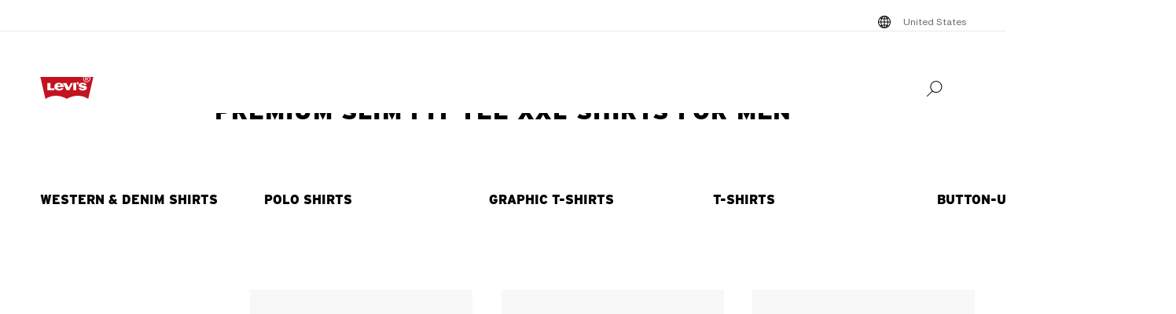

--- FILE ---
content_type: text/html; charset=utf-8
request_url: https://www.levi.com/US/en_US/clothing/men/shirts/c/levi_clothing_men_shirts/facets/feature-style/premium%20slim%20fit%20tee/shirtsandouterwear/xxl
body_size: 41895
content:
<!doctype html>
<html lang="en-US">
    <head>
        <title>Premium Slim Fit Tee Xxl Shirts For Men | Levi&#x27;s® US</title>
<meta property="og:title" content="Premium Slim Fit Tee Xxl Shirts For Men | Levi's® US">
<meta name="description" content="Levi's® premium slim fit tee xxl Shirts for Men are a modern twist on classic styles that have defined generations. Shop premium slim fit tee xxl Shirts for Men at Levi's® US for the best selection online.">
<meta property="og:description" content="Levi's® premium slim fit tee xxl Shirts for Men are a modern twist on classic styles that have defined generations. Shop premium slim fit tee xxl Shirts for Men at Levi's® US for the best selection online.">
<meta property="og:url" content="https://www.levi.com/US/en_US/clothing/men/shirts/c/levi_clothing_men_shirts/facets/feature-style/premium%20slim%20fit%20tee/shirtsandouterwear/xxl">
<meta name="branch:deeplink:$deeplink_path" content="levi://app/shop/products/levi_clothing_men_shirts?facets=:relevance:feature-style:premium%20slim%20fit%20tee:shirtsandouterwear:xxl">
<meta property="og:image" content="https://www.levi.com/ngsa/img/logos/levi-logo-large.png">
<meta property="og:image:type" content="jpeg">
<meta property="og:image:width" content="1200">
<meta property="og:image:height" content="630">
<meta property="og:type" content="website">
<meta property="og:locale" content="en-US">
<meta name="robots" content="index,follow">
<link rel="canonical" href="https://www.levi.com/US/en_US/clothing/men/shirts/c/levi_clothing_men_shirts/facets/feature-style/premium%20slim%20fit%20tee/shirtsandouterwear/xxl">
<script type="application/ld+json" data-hid="2f2edb2">{"@context":"https://schema.org","@type":"BreadcrumbList","itemListElement":[{"@type":"ListItem","position":0,"name":"Clothing","item":"https://www.levi.com/US/en_US/clothing/c/levi_clothing"},{"@type":"ListItem","position":1,"name":"Men","item":"https://www.levi.com/US/en_US/clothing/men/c/levi_clothing_men"},{"@type":"ListItem","position":2,"name":"Shirts","item":"https://www.levi.com/US/en_US/clothing/men/shirts/c/levi_clothing_men_shirts"}]}</script>
<script id="unhead:payload" type="application/json">{"title":"Premium Slim Fit Tee Xxl Shirts For Men | Levi's® US"}</script>
        <!-- 236.0.0|3b392da53|v22.16.0 -->
        <script src="/ngsa/library/levi_common.js?single"></script>
        <link rel="preconnect" href="https://lsco.scene7.com" />
        <link rel="preconnect" href="https://lscoglobal.scene7.com">
        <link rel="preconnect" href="https://lscoecomm.scene7.com" />
        <meta http-equiv="content-type" content="text/html; charset=utf-8" />
        <meta name="viewport" content="width=device-width, initial-scale=1" />
        <meta name="google-play-app" content="app-id=com.levistrauss.customer" />
        <link rel="icon" sizes="any" href="/favicon.ico" />
        <link rel="icon" href="/favicon.svg" type="image/svg+xml" />
        <link rel="apple-touch-icon" type="image/png" href="/ngsa/favicon/apple-touch-icon.png" />
        <meta name="theme-color" media="(prefers-color-scheme: light)" content="#ffffff" />
        <meta name="theme-color" media="(prefers-color-scheme: dark)" content="#070b21" />
        <script src="https://cdn.quantummetric.com/network-interceptor/quantum-levistraussco.js" crossorigin="anonymous" async></script>
        
    <script>
    Object.defineProperty(window, "__LSCO_ENV_NAME__", { writable: false, configurable: false, value: "ssr-prod" });
Object.defineProperty(window, "__LSCO_ENV_COLOR__", { writable: false, configurable: false, value: "bot" });
Object.defineProperty(window, "__LSCO_ENV_REGION__", { writable: false, configurable: false, value: "usw2" });
Object.defineProperty(window, "__LSCO_PAGE_NAME__", { writable: false, configurable: false, value: "Category" });
    </script>
    
        <script>
(()=>{const t=t=>t?.replace?.(/[^a-zA-Z0-9-]/g,"")||"",e=e=>t((t=>{const e=`; ${document.cookie}`.split(`; ${t}=`);return 2===e.length?e.pop().split(";").shift():""})(e))||t((t=>{try{return localStorage.getItem(t)}catch{return""}})(e))||"",o=(e,o)=>{const x=t(o);((t,e,o)=>{let x="";if(Number(o)){const t=new Date;t.setTime(t.getTime()+24*o*60*60*1e3),x=`; expires=${t.toUTCString()}`}const r="https:"===window.location.protocol?"; Secure":"";document.cookie=`${t}=${e}${x}${r}; path=/; SameSite=Strict`})(e,x,365),((t,e)=>{try{localStorage.setItem(t,e)}catch{}})(e,x),((t,e)=>{Object.defineProperty(window,t,{writeable:!1,configurable:!1,value:e})})(e,x)};(()=>{const t="LevisID",x="ajs_anonymous_id";let r=e(t),n=e(x);r&&!n?n=r:!r&&n?r=n:r||n||(r=window?.crypto?.randomUUID?.()||"xxxxxxxx-xxxx-4xxx-yxxx-xxxxxxxxxxxx".replace(/[xy]/g,t=>{const e=Math.floor(16*Math.random());let o;return o="x"===t?e:e%4+8,o.toString(16)}),n=r),o(t,r),o(x,n)})()})();
window.LSCO={dtos:{globalData:{customer:{user_id:"anonymous",account_type:"anonymous",auth_status:"guest",levi_id:window.LevisID||"",adobe_id:"",city:"",state:""},brand:"levi"}}},window.lsanalytics_pageIndex=-1,window.lsanalytics={track(a,l){window.lsanalytics_earlyTrackCalls=window.lsanalytics_earlyTrackCalls||{};const s=`${window.lsanalytics_pageIndex}`;window.lsanalytics_earlyTrackCalls[s]=window.lsanalytics_earlyTrackCalls[s]||[],window.lsanalytics_earlyTrackCalls[s].push({event:a,properties:l,pageData:window.LSCO.dtos})},page(){const a=Array.isArray(window.lsanalytics_earlyPageCalls)?window.lsanalytics_earlyPageCalls:[];a.push({is_spa:!0,dataLayer:window.LSCO.dtos}),window.lsanalytics_earlyPageCalls=a,window.lsanalytics_pageIndex++}};
</script>
        <script>
Object.defineProperty(window, "__LSCO_ENV__", { writeable: false, configurable: false, value: {"VITE_ADYEN_CSS_PATH_V3":"https://checkoutshopper-live.adyen.com/checkoutshopper/sdk/5.65.0/adyen.css","VITE_ADYEN_JS_PATH_V3":"https://checkoutshopper-live.adyen.com/checkoutshopper/sdk/5.65.0/adyen.js","VITE_AFTERPAY_SCRIPT_PATH":"https://portal.afterpay.com/afterpay.js","VITE_ANONYMOUS_USER":"anonymous","VITE_API_PROXY":"","VITE_API_URL":"/nextgen-webhooks/","VITE_APP_EXCLUSIVE_LSA_DEEP_LINK_BASE_PATH":"https://levis-alternate.app.link","VITE_APP_EXCLUSIVE_LSE_DEEP_LINK_BASE_PATH":"https://mv50w-alternate.app.link","VITE_APPLE_PAY_URL":"https://apple-pay-gateway-cert.apple.com/paymentservices/startSession","VITE_BRAINTREE_CLIENT_SCRIPT_PATH":"https://js.braintreegateway.com/web/3.78.2/js/venmo.min.js","VITE_BRAINTREE_DATA_COLLECTOR_SCRIPT_PATH":"https://js.braintreegateway.com/web/3.78.2/js/data-collector.min.js","VITE_BRAINTREE_VENMO_SCRIPT_PATH":"https://js.braintreegateway.com/web/3.78.2/js/client.min.js","VITE_BV_URL_LEVIS_LSA":"https://apps.bazaarvoice.com/deployments/levis/lsa_implementation_production/production","VITE_BV_URL_LEVIS_LSE":"https://apps.bazaarvoice.com/deployments/levis/lse_implementation_production/production","VITE_CONFIG_EXPIREY_TIME":"8640000","VITE_CYBS_FLEX_JS_PATH_V2":"https://flex.cybersource.com/cybersource/assets/microform/0.11/flex-microform.min.js","VITE_CYBS_PAYPAL_URL":"https://www.paypal.com/cgi-bin/webscr?cmd=_express-checkout&NOSHIPPING=1&token=","VITE_DEFAULT_TOKEN_STRING":"dummy","VITE_ESW_TRACKING_URL":"https://logistics-tracking-ui.sandbox.eshopworld.com/en-ie/lev","VITE_ESW_WELCOMEMAT_CSS_URL":"https://uatrc-checkout.eshopworld.net/Checkout/PluginCss?guid=5975D218-34AA-40B4-84B7-61B88251BD12","VITE_ESW_WELCOMEMAT_JS_URL":"https://uatrc-checkout.eshopworld.net/Checkout/Container?guid=5975D218-34AA-40B4-84B7-61B88251BD12","VITE_EXTEND_SESSION_DEBOUNCE":"15000","VITE_EXTEND_SESSION_THROTTLE":"86400000","VITE_GMAP_ID":"AIzaSyBG1wzDQ7KBRxYtGmcmqbESDBn2iyH4zxY","VITE_GOOGLE_PAY_ENV":"PRODUCTION","VITE_GTM_ACCOUNT_ID":"GTM-5MH6TL3","VITE_GTM_PATH":"https://www.googletagmanager.com/gtm.js","VITE_HEADER_CACHED_OPERATION":"x-operation-cached","VITE_HEADER_FOOTER_TIMER":"1800000","VITE_HEADER_TITLE":"x-sessionid","VITE_HOME_REDIRECT":"/US/en_US","VITE_I18N_FALLBACK_LOCALE":"en","VITE_INDEX_FOLLOW":"index,follow","VITE_INVENTORY_TIMER":"300","VITE_LEVI_APPSTORE_URL_LSE":"https://euapp.levi.com/download-app-ios","VITE_LEVI_APPSTORE_URL":"https://app.levi.com/download-app-ios","VITE_LEVI_GOOGLEPLAY_URL_LSE":"https://euapp.levi.com/download-app-android","VITE_LEVI_GOOGLEPLAY_URL":"https://app.levi.com/download-app-android","VITE_LEVI_ROOT_URL":"https://www.levi.com/global","VITE_LOG_ERROR_PAYLOAD":"false","VITE_LOG_LEVEL":"INFO","VITE_LOG_REQUEST_PAYLOAD":"false","VITE_LOG_RESPONSE_PAYLOAD":"false","VITE_LOQATE_FIND_RETRIVE_WAITING_TIMEOUT":"6000","VITE_MAKE_RESERVATION_TIMEOUT":"1800000","VITE_MAKERESERVATION_WAITING_TIMEOUT":"6000","VITE_NARVAR_RETURN_PATH":"https://returns.narvar.com","VITE_NARVAR_BASE_PATH":"https://www.narvar.com","VITE_NOINDEX_NOFOLLOW":"noindex,nofollow","VITE_NOTIFY_ON_SALE_TOOL_TIP_APPEAR":"1000","VITE_NOTIFY_ON_SALE_TOOL_TIP_CLOSE":"5000","VITE_RECOMMENDATIONS_ITEMS_COUNT":"15","VITE_OOS_RECOMMENDATIONS_ITEMS_COUNT":"6","VITE_AWS_REGION":"us-west","VITE_SIZE_GROUPED_FACETS":"waist,length,accessories,baby,belts,bigandtall,bigandtallbottoms,bigandtalltops,bigboys,biggirls,boys,dressesandjumpsuits,girls,littleboys,littlegirls,madeandcrafted,plusbottoms,plussizes,plustops,shirtsandouterwear,shoes,socks,toddler,tops,topsandouterwear,underwear,bottoms","VITE_SIZE_NEEDS_TILES":"WAIST,LENGTH,ACCESSORIES,BABY BELTS,BIGANDTALL,BIGANDTALLBOTTOMS,BIGANDTALLTOPS,BIGBOYS BIGGIRLS,BOYS,DRESSESANDJUMPSUITS,GIRLS,LITTLEBOYS,LITTLEGIRLS,MADEANDCRAFTED,PLUSBOTTOMS,PLUSSIZES,PLUSTOPS,SHIRTSANDOUTERWEAR,SHOES,SOCKS,TODDLER,TOPS,TOPSANDOUTERWEAR,UNDERWEAR,BOTTOMS","VITE_STOCK_AVAIL_WAITING_TIMEOUT":"6000","VITE_SUGGEST_DEBOUNCE_WAIT":"100","VITE_SUGGESTED_SEARCH":"2","VITE_UNIDAYS_IFRAME_URL":"https://levis-embedded.myunidays.com","VITE_URL_ORIGIN_LEVI":"https://www.levi.com","VITE_ZEN_DESK_LEVI_JS_PATH":"https://static.zdassets.com/ekr/snippet.js?key=20e49099-4650-493e-a288-a2e32022051f","VITE_HARNESS_FF_CLIENTSIDE_SDK_KEY":"a5619793-3cad-4a05-9f57-38a75d1d6e00","VITE_NEWRELIC_BROWSER_ACCOUNT_ID":"376472","VITE_NEWRELIC_BROWSER_TRUST_KEY":"376472","VITE_NEWRELIC_BROWSER_AGENT_ID":"1589038451","VITE_NEWRELIC_BROWSER_LICENSE_KEY":"NRBR-d3909912ee3e811d14d","VITE_NEWRELIC_BROWSER_APPLICATION_ID":"1589038451","VITE_NEWRELIC_DISABLED":"true","VITE_NEXTGEN_OMS_CART_ATP_TIMEOUT":"3000","VITE_PERSONALIZED_SEARCH_LSE":"v1","VITE_AFTERPAY_MESSAGE_PATH":"https://static-us.afterpay.com/javascript/present_afterpay_l2.js","VITE_GOOGLE_MAPS_API_URL":"https://maps.googleapis.com/maps/api/geocode/json?","VITE_GR_CLIENT_VERSION":"0.1.0","VITE_MAKERES_ALLOCATED":"Allocated","VITE_OTHERS_STOCK_AVAILABILITY_CALL_TIME_BETWEEN":"120000","VITE_REFER_A_FRIEND_SHARE_LINK":"https://share.levi.com/core.js","VITE_MAKERES_ALLOCATION_FAIL":"Allocation Failed","VITE_REFER_A_FRIEND_PROGRAM":"refer-a-friend","VITE_CYBERSOURCE_WEBHOOK_ORIGIN_ID":"prod-bot","VITE_COMMIT_HASH":"3b392da53","VITE_CYBS_FLEX_JS_PATH":"https://flex.cybersource.com/cybersource/assets/microform/0.4/flex-microform.min.js","VITE_SPECTRUM_ASSETS_PATH":"https://cdn.spectrumcustomizer.com/levi/ngs/frontend/js","VITE_GR_CLIENT_NAME":"WebApp","VITE_MAKERES_PARTIAL_ALLOCATION":"Partially Allocated","VITE_LEVI_APPSTORE_IMAGE":"https://tools.applemediaservices.com/api/badges/download-on-the-app-store/black/en-us?size=250x83&amp;releaseDate=latest","VITE_GMAP_ID_BOPIS":"AIzaSyBBrwdC_eBFFCrI8zDCNwj77EG6N_y3Cw0","VITE_PERSONALIZED_NAV_MODEL_LSA":"_version","VITE_IGNORE_ERRORS_ON_SERVICES":"cmsContent,prePopulatedSearch,suggestedSearch,promoBannerPromos,getReviews,getRankedReviews,getReviewKeyphrases,getReviewSummaryInfo,getFavoriteItems,getLoyaltyData,getSameDayDeliveryInfo,getBenefits,getShippingAddresses,loqateFindAddress,loqateRetrieveAddress,getCustomerPreferredStore,getPaymentMethods,addGiftWrap,updateDonation","VITE_TOKEN_SAFE_TIME":"180000","VITE_PERSONALIZED_NAV_MODEL_LSE":"LSE_PERSO-NAV_L3-V1","VITE_NARVAR_PATH":"https://returns.narvar.com","VITE_BRAINTREE_DROPIN_SCRIPT_PATH":"https://js.braintreegateway.com/web/dropin/1.25.0/js/dropin.min.js","VITE_STOCK_AVAILABILITY_CALL_TIME_BETWEEN":"300000","VITE_ZEN_DESK__DOCKERS_JS_PATH":"https://static.zdassets.com/ekr/snippet.js?key=18c0a97f-2d93-4f40-b61d-f82a457f4b79","VITE_ADYEN_CSS_PATH":"https://checkoutshopper-live.adyen.com/checkoutshopper/sdk/3.4.0/adyen.css","VITE_ESW_PRIVACYPOLICY_URL":"https://www.eshopworld.com/privacy-policy-en/","VITE_MAKERES_ALLOCATION_CANCEL":"Canceled","VITE_ADYEN_JS_PATH":"https://checkoutshopper-live.adyen.com/checkoutshopper/sdk/3.4.0/adyen.js","VITE_I18N_LOCALE":"en","VITE_INDEX_NOFOLLOW":"index,nofollow","VITE_NOINDEX_FOLLOW":"noindex,follow","VITE_FLX_STATIC_ASSETS_HOST":"https://www.levi.com/flx","VITE_LEVI_GOOGLEPLAY_IMAGE":"https://play.google.com/intl/en_us/badges/static/images/badges/en_badge_web_generic.png","VITE_CYBERSOURCE_URL":"https://secureacceptance.cybersource.com/embedded/pay","VITE_PERSONALIZED_SEARCH_LSA":"LSA_PPF_V1","VITE_ONETRUST_CCPA_PATH":"https://privacyportal-cdn.onetrust.com/dsarwebform/e98cfc32-4d5a-46a3-8cc7-0acd7570664d/f1cb77df-0833-4305-b2b4-61bd2b8b4a1c.html","VITE_USER_NODE_ENV":"production","VITE_PACKAGE_VERSION":"236.0.0","VITE_PACKAGE_NAME":"levi-frontend"}});
Object.freeze(window.__LSCO_ENV__);
</script>
        
        <link rel="stylesheet" href="/ngsa/css/router-Co1FRHb--v236_0_0-c_3b392da53-t260121_0148.css"><link rel="stylesheet" href="/ngsa/css/App-DNTqG3ZX-v236_0_0-c_3b392da53-t260121_0148.css"><link rel="stylesheet" href="/ngsa/css/ProgressSpinner-CNBxyj7F-v236_0_0-c_3b392da53-t260121_0148.css"><link rel="stylesheet" href="/ngsa/css/SvgIcon-BFMbKQGc-v236_0_0-c_3b392da53-t260121_0148.css"><link rel="stylesheet" href="/ngsa/css/ProductList-CH5gCPAJ-v236_0_0-c_3b392da53-t260121_0148.css"><link rel="stylesheet" href="/ngsa/css/Footer-gkjzG4Sk-v236_0_0-c_3b392da53-t260121_0148.css"><link rel="stylesheet" href="/ngsa/css/PLPSkeleton-l5iQjHjd-v236_0_0-c_3b392da53-t260121_0148.css"><link rel="stylesheet" href="/ngsa/css/VCmsSection-DbG0gj_U-v236_0_0-c_3b392da53-t260121_0148.css"><link rel="stylesheet" href="/ngsa/css/VCmsSectionBackground-CS2imcH5-v236_0_0-c_3b392da53-t260121_0148.css"><link rel="stylesheet" href="/ngsa/css/SearchContainer-Bzrnx5zw-v236_0_0-c_3b392da53-t260121_0148.css"><link rel="stylesheet" href="/ngsa/css/VPixleeContainer-WuFWXZan-v236_0_0-c_3b392da53-t260121_0148.css"><link rel="stylesheet" href="/ngsa/css/MobileFilterPanel-DWifI9AT-v236_0_0-c_3b392da53-t260121_0148.css"><link rel="stylesheet" href="/ngsa/css/ModuleDoorwayCarouselV2-DTHbtHQ4-v236_0_0-c_3b392da53-t260121_0148.css"><link rel="stylesheet" href="/ngsa/css/VCmsMediaSSR-G2gPpPFA-v236_0_0-c_3b392da53-t260121_0148.css"><link rel="stylesheet" href="/ngsa/css/VLinkWrapper-t0-ZCtTa-v236_0_0-c_3b392da53-t260121_0148.css"><link rel="stylesheet" href="/ngsa/css/VResponsivePicture-BsIUg6sL-v236_0_0-c_3b392da53-t260121_0148.css"><link rel="stylesheet" href="/ngsa/css/SeoContent-_zF0Jnfv-v236_0_0-c_3b392da53-t260121_0148.css">
        <script>window.__LSCO_ROUTE_TRANSITIONING__ = false; window.internalTargetPageParams = () => { return {"entity.categoryId":"levi_clothing_men_shirts"} };</script>
        <script>
            const lf = "lscoExperimentFeatureFlags";
            Object.defineProperty(window, lf, { writeable: false, configurable: false, value: {} });
            Object.defineProperty(window, "lscoSetExperimentFeatureFlag", {
                writeable: false,
                configurable: false,
                value: (fi, fv, ct) => {
                    const [, country] = window.location.pathname.match(/\/([A-Z]{2})\/([a-z]{2}|[a-z]{2}_[A-Z]{2})\//) || [];
                    const c = ct || country;
                    if (!c || !fi) return;
                    const w = window;
                    w[lf] = w[lf] || {};
                    w[lf][c] = w[lf][c] || {};
                    w[lf][c][fi] = fv;
                    if (typeof CustomEvent === "function") {
                        w.dispatchEvent(new CustomEvent("lscoExperimentFeatureFlagSet", { detail: fi }));
                    }
                },
            });
        </script>
        <script src="/ngsa/js/expt.js"></script>
        <link rel="preload" href="/ngsa/fonts/Helvetica-Now-Text-Regular.woff2" as="font" type="font/woff2" crossorigin />
        <link rel="preload" href="/ngsa/fonts/InterstateWGL-Black.woff2" as="font" type="font/woff2" crossorigin />
        <link rel="preload" href="/ngsa/fonts/Helvetica-Now-Text-Bold.woff2" as="font" type="font/woff2" crossorigin />
        <link rel="preload" href="/ngsa/fonts/Interstate-Bold.woff" as="font" type="font/woff2" media="(min-width: 1025px)" crossorigin />
        
        <link rel="modulepreload" href="/ngsa/js/main-CFZb91S_-v236_0_0-c_3b392da53-t260121_0148.js"><link rel="modulepreload" href="/ngsa/js/router-BmCdkZOj-v236_0_0-c_3b392da53-t260121_0148.js"><link rel="modulepreload" href="/ngsa/js/App-Dp7BXJb--v236_0_0-c_3b392da53-t260121_0148.js"><link rel="modulepreload" href="/ngsa/js/ProgressSpinner-DRdlS0QU-v236_0_0-c_3b392da53-t260121_0148.js"><link rel="modulepreload" href="/ngsa/js/SvgIcon-C6zCDvT--v236_0_0-c_3b392da53-t260121_0148.js"><link rel="modulepreload" href="/ngsa/js/ProductList-Dhps2cza-v236_0_0-c_3b392da53-t260121_0148.js"><link rel="modulepreload" href="/ngsa/js/Truste-DAK4z1JG-v236_0_0-c_3b392da53-t260121_0148.js"><link rel="modulepreload" href="/ngsa/js/Footer-B0HUy2aU-v236_0_0-c_3b392da53-t260121_0148.js"><link rel="modulepreload" href="/ngsa/js/PLPSkeleton-DGSRKS4D-v236_0_0-c_3b392da53-t260121_0148.js"><link rel="modulepreload" href="/ngsa/js/VCmsSection-B4Udlvdj-v236_0_0-c_3b392da53-t260121_0148.js"><link rel="modulepreload" href="/ngsa/js/VCmsSectionBackground-Cl7qaxQc-v236_0_0-c_3b392da53-t260121_0148.js"><link rel="modulepreload" href="/ngsa/js/SearchContainer-D5EEz42y-v236_0_0-c_3b392da53-t260121_0148.js"><link rel="modulepreload" href="/ngsa/js/VPixleeContainer-BB1g1IqC-v236_0_0-c_3b392da53-t260121_0148.js"><link rel="modulepreload" href="/ngsa/js/MobileFilterPanel-ByV7M-dX-v236_0_0-c_3b392da53-t260121_0148.js"><link rel="modulepreload" href="/ngsa/js/ModuleDoorwayCarouselV2-hT7dBC7i-v236_0_0-c_3b392da53-t260121_0148.js"><link rel="modulepreload" href="/ngsa/js/VCmsMediaSSR-BvIZbc5U-v236_0_0-c_3b392da53-t260121_0148.js"><link rel="modulepreload" href="/ngsa/js/VLinkWrapper-DyAWNkUY-v236_0_0-c_3b392da53-t260121_0148.js"><link rel="modulepreload" href="/ngsa/js/VResponsivePicture-de-0OFsf-v236_0_0-c_3b392da53-t260121_0148.js"><link rel="modulepreload" href="/ngsa/js/SeoContent-CyuvDG_L-v236_0_0-c_3b392da53-t260121_0148.js"><link rel="modulepreload" href="/ngsa/js/optimizelyReactivate-CAMEETa4-v236_0_0-c_3b392da53-t260121_0148.js"><link rel="modulepreload" href="/ngsa/js/ssrGlobalStoreHeadMeta-UQGPjOR4-v236_0_0-c_3b392da53-t260121_0148.js"><link rel="modulepreload" href="/ngsa/js/ssrGlobalStoreRoute-Bc5jPJVj-v236_0_0-c_3b392da53-t260121_0148.js"><link rel="modulepreload" href="/ngsa/js/csrGlobalStoreAppState-BeogHb_d-v236_0_0-c_3b392da53-t260121_0148.js"><link rel="modulepreload" href="/ngsa/js/index-C2Lb2YEa-v236_0_0-c_3b392da53-t260121_0148.js">    </head>
    <body>
        
        <div id="app"><div class="app Category"><!----><div class="progress-spinner-mask" style="display:none;" data-v-3e7b96a4><div class="progress-spinner-container" data-v-3e7b96a4><div class="progress-spinner-loading-icon" data-v-3e7b96a4></div><!----><!----></div></div><header class="main-site-header" data-v-bfadb40f><a class="skip-link" href="javascript:void(0)" aria-label="Skip To Main Content" data-v-bfadb40f> Skip to main content </a><div class="header-bar" aria-level="2" aria-label="Header bar" id="headerBar" data-v-bfadb40f data-v-b08474e5><div class="branch-journeys-top" data-v-b08474e5></div><div class="header-bar__section-wrapper lsco-row" data-v-b08474e5><div class="utility-bar lsco-col-xs--last lsco-col-lg--first show-desktop utility-bar-section" data-v-b08474e5 data-v-bc9ab64a><div class="utility-bar__inner-wrapper lsco-row lsco-row-xs--center lsco-row-xs--middle" style="" data-v-bc9ab64a><div class="lsco-col-xs-23" data-v-bc9ab64a><div class="utility-bar__wrapper lsco-row lsco-row-xs--middle lsco-row-xs--center lsco-row-lg--end" data-v-bc9ab64a><!----><ul class="utility-bar__links-wrapper lsco-row lsco-col-xs-8 lsco-row-xs--end show-desktop lsco-row-xs--middle" data-v-bc9ab64a><!----><li class="utility-bar__link" data-v-bc9ab64a><button class="utility-bar__link-item -button lsco-row lsco-row-xs--middle country-picker" aria-label="Menu Button United States opens in a popup" data-v-bc9ab64a><svg xmlns="http://www.w3.org/2000/svg" width="24" height="24" fill="none" viewBox="0 0 24 24" style="" class="svg-icon svg-icon--global-country-icon nr-block icon-pin" aria-hidden="true" id="svg-title--global-country-icon" data-v-bc9ab64a data-v-8db5990c><path fill="#000" d="M12.4 4.01a8 8 0 1 1-1 .014V4h1zm0 14.944c.724-.154 1.486-.727 2.137-1.811q.115-.193.22-.4a15 15 0 0 0-2.357-.238zm-1-2.442c-.777.028-1.505.108-2.158.23q.107.209.222.4c.591.986 1.274 1.55 1.936 1.76zm-3.158.464q-.466.134-.846.296a7 7 0 0 0 1.7 1.097 7.4 7.4 0 0 1-.854-1.393m7.514 0c-.249.52-.535.989-.853 1.392a7 7 0 0 0 1.7-1.096 8 8 0 0 0-.847-.296M5.027 12.6a6.97 6.97 0 0 0 1.624 3.915c.354-.177.76-.334 1.208-.468a12 12 0 0 1-.644-3.447zm11.757 0a12 12 0 0 1-.645 3.447c.448.134.855.29 1.209.468a6.97 6.97 0 0 0 1.625-3.915zm-8.568 0a11 11 0 0 0 .618 3.204 15.5 15.5 0 0 1 2.566-.293V12.6zm4.184 2.905c.986.022 1.925.126 2.766.299.34-.932.561-2.02.618-3.204H12.4zM6.588 7.56a6.97 6.97 0 0 0-1.576 4.04h2.194c.038-1.291.26-2.501.623-3.56a7.6 7.6 0 0 1-1.241-.48m8.6.699c-.846.179-1.792.289-2.788.314V11.6h3.393c-.04-1.235-.26-2.371-.605-3.341m2.19-.74a7.3 7.3 0 0 1-1.219.49c.37 1.066.595 2.287.634 3.59h2.195a6.97 6.97 0 0 0-1.61-4.08m-8.573.761a11.1 11.1 0 0 0-.598 3.32H11.4V8.57a15.6 15.6 0 0 1-2.595-.29m3.595-.707a15 15 0 0 0 2.39-.253 7 7 0 0 0-.253-.463c-.65-1.084-1.413-1.658-2.137-1.812zm-1-2.476c-.662.21-1.345.775-1.936 1.76q-.138.23-.264.483c.665.123 1.407.204 2.2.23zm-2.304.533a7 7 0 0 0-1.78 1.168q.396.17.886.31a7.5 7.5 0 0 1 .894-1.478m5.807 0c.33.419.624.906.88 1.45q.478-.144.862-.316a7 7 0 0 0-1.742-1.133"></path></svg><span data-v-bc9ab64a>United States</span></button></li></ul></div></div></div></div><nav class="header-bar__inner-wrapper lsco-row lsco-row-xs--middle lsco-col-xs--first lsco-col-md--last" aria-label="Primary" role="navigation" data-v-b08474e5><div style="display:none;" class="all-nav-links" data-v-b08474e5><!--[--><div class="show-mobile"><a target="_blank" id="l1MobilePromoImageLink" tabindex="0"><button id="l1MobilePromoImageLink"></button></a></div><!--]--><!--[--><div class="show-mobile"><a href="" target="_blank" id="l1MobilePromoStripLink" tabindex="0"><button id="l1MobilePromoStripLink"></button></a></div><!--]--><!--[--><ul><li><button id="l1Item0">New</button><ul><!----></ul><ul><!--[--><div><a href="" target="_blank" id="l2PromoImageLink" tabindex="0"><button id="l2PromoImageLink"></button></a></div><!--]--><!--[--><div><a href="" target="_blank" id="l2PromoStripLink" tabindex="0"><button id="l2PromoStripLink"></button></a></div><!--]--><!--[--><!--[--><!--[--><!--[--><li style=""><div style=""><a href="/US/en_US/new-arrivals/mens-new-arrivals/c/levi_clothing_men_new_arrivals_us" class="" id="l2Item0" target="_self">Men&#39;s New Arrivals</a></div></li><!--]--><!--]--><!--]--><!--[--><!--[--><!--[--><li style=""><div style=""><a href="/US/en_US/new-arrivals/womens-new-arrivals/c/levi_clothing_women_new_arrivals_us" class="" id="l2Item0" target="_self">Women&#39;s New Arrivals</a></div></li><!--]--><!--]--><!--]--><!--[--><!--[--><!--[--><li style=""><div style=""><a href="/US/en_US/new-arrivals/kids-new-arrivals/c/levi_clothing_kids_new_arrivals_us" class="" id="l2Item0" target="_self">Kids&#39; New Arrivals</a></div></li><!--]--><!--]--><!--]--><!--]--></ul></li></ul><ul><li><button id="l1Item1">Men</button><ul><!--[--><!--[--><li style=""><a href="/US/en_US/new-arrivals/mens-new-arrivals/c/levi_clothing_men_new_arrivals_us" class="" id="l1QuickLinks0" target="_self">Men’s New Arrivals</a></li><!--]--><!--[--><li style=""><a href="/US/en_US/best-sellers/men/c/levi_clothing_men_bestsellers_us" class="" id="l1QuickLinks1" target="_self">Men’s Bestsellers</a></li><!--]--><!--[--><li style=""><a href="/US/en_US/shop/collections" class="" id="l1QuickLinks2" target="_self">Collections &amp; Collabs</a></li><!--]--><!--]--></ul><ul><!--[--><div><a href="" target="_blank" id="l2PromoImageLink" tabindex="0"><button id="l2PromoImageLink"> </button></a></div><!--]--><!--[--><div><a href="" target="_blank" id="l2PromoStripLink" tabindex="0"><button id="l2PromoStripLink"></button></a></div><!--]--><!--[--><!--[--><!--[--><!--[--><li><button id="l2Item0">Men’s Jeans</button><ul><!--[--><!--[--><li style=""><a href="/US/en_US/clothing/men/jeans/c/levi_clothing_men_jeans" class="" id="l3Item0" target="_self">Shop All Men’s Jeans</a></li><!--]--><!--[--><li style=""><a href="/US/en_US/clothing/men/jeans/straight/c/levi_clothing_men_jeans_straight" class="" id="l3Item1" target="_self">Straight Jeans</a></li><!--]--><!--[--><li style=""><a href="/US/en_US/clothing/men/jeans/loose/c/levi_clothing_men_jeans_loose" class="" id="l3Item2" target="_self">Loose &amp; Baggy Jeans</a></li><!--]--><!--[--><li style=""><a href="/US/en_US/clothing/men/jeans/relaxed/c/levi_clothing_men_jeans_relaxed" class="" id="l3Item3" target="_self">Relaxed Jeans</a></li><!--]--><!--[--><li style=""><a href="/US/en_US/clothing/men/jeans/slim/c/levi_clothing_men_jeans_slim" class="" id="l3Item4" target="_self">Slim &amp; Skinny Jeans</a></li><!--]--><!--[--><li style=""><a href="/US/en_US/clothing/men/jeans/taper/c/levi_clothing_men_jeans_taper" class="" id="l3Item5" target="_self">Tapered Jeans</a></li><!--]--><!--[--><li style=""><a href="/US/en_US/clothing/men/jeans/bootcut/c/levi_clothing_men_jeans_bootcut" class="" id="l3Item6" target="_self">Bootcut Jeans</a></li><!--]--><!--]--></ul></li><!--]--><!--[--><li><button id="l2Item1">Styles We Love</button><ul><!--[--><!--[--><li style=""><a href="/US/en_US/jeans-by-fit-number/men/jeans/501/c/levi_jeans_by_fit_number_men_jeans_501" class="" id="l3Item0" target="_self">501 Original</a></li><!--]--><!--[--><li style=""><a href="/US/en_US/jeans-by-fit-number/men/jeans/511TM/c/levi_jeans_by_fit_number_men_jeans_511" class="" id="l3Item1" target="_self">511 Slim</a></li><!--]--><!--[--><li style=""><a href="/US/en_US/clothing/men/baggy-barrel-mens-jeans/p/0057O0001" class="" id="l3Item2" target="_self">Baggy Barrel Jeans</a></li><!--]--><!--[--><li style=""><a href="/US/en_US/clothing/men/jeans/loose/extra-baggy-mens-jeans/p/006IC0000" class="" id="l3Item3" target="_self">Extra Baggy Jeans</a></li><!--]--><!--[--><li style=""><a href="/US/en_US/selvedge-denim/selvedge/c/levi_clothing_men_selvedge_us" class="" id="l3Item4" target="_self">Selvedge Denim</a></li><!--]--><!--]--></ul></li><!--]--><!--]--><!--]--><!--[--><!--[--><!--[--><li><button id="l2Item0">Men’s Clothes</button><ul><!--[--><!--[--><li style=""><a href="/US/en_US/clothing/men/c/levi_clothing_men" class="" id="l3Item0" target="_self">Shop All Men’s</a></li><!--]--><!--[--><li style=""><a href="/US/en_US/clothing/men/jeans/c/levi_clothing_men_jeans" class="" id="l3Item1" target="_self">Jeans</a></li><!--]--><!--[--><li style=""><a href="/US/en_US/clothing/men/pants/c/levi_clothing_men_trousers_pants" class="" id="l3Item2" target="_self">Pants &amp; Chinos</a></li><!--]--><!--[--><li style=""><a href="/US/en_US/clothing/men/sweaters-sweatshirts/c/levi_clothing_men_sweaters_sweatshirts" class="" id="l3Item3" target="_self">Sweaters &amp; Sweatshirts</a></li><!--]--><!--[--><li style=""><a href="/US/en_US/clothing/men/shirts/c/levi_clothing_men_shirts" class="" id="l3Item4" target="_self">Shirts &amp; T-Shirts</a></li><!--]--><!--[--><li style=""><a href="/US/en_US/clothing/men/outerwear/c/levi_clothing_men_outerwear" class="" id="l3Item5" target="_self">Jean Jackets &amp; Outerwear</a></li><!--]--><!--[--><li style=""><a href="/US/en_US/overalls/c/levi_clothing_men_overalls" class="" id="l3Item6" target="_self">Overalls</a></li><!--]--><!--[--><li style=""><a href="/US/en_US/clothing/men/shorts/c/levi_clothing_men_shorts" class="" id="l3Item7" target="_self">Shorts</a></li><!--]--><!--[--><li style=""><a href="/US/en_US/big-tall/c/levi_clothing_men_big_tall" class="" id="l3Item8" target="_self">Big &amp; Tall</a></li><!--]--><!--[--><li style=""><a href="/US/en_US/underwear-socks/men/c/levi_underwear_socks_men" class="" id="l3Item9" target="_self">Underwear &amp; Socks</a></li><!--]--><!--[--><li style=""><a href="/US/en_US/accessories/men/c/levi_accessories_men" class="" id="l3Item10" target="_self">Accessories</a></li><!--]--><!--[--><li style=""><a href="/US/en_US/sale/mens-sale/c/levi_clothing_men_sale_us" class="" id="l3Item11" target="_self">Sale</a></li><!--]--><!--]--></ul></li><!--]--><!--]--><!--]--><!--[--><!--[--><!--[--><li><button id="l2Item0">Featured</button><ul><!--[--><!--[--><li style=""><a href="/US/en_US/features/pre-spring-lookbook" class="" id="l3Item0" target="_self">Pre-Spring Lookbook</a></li><!--]--><!--[--><li style=""><a href="/US/en_US/features/dev-hynes-edit" class="" id="l3Item1" target="_self">The Dev Hynes Edit</a></li><!--]--><!--[--><li style=""><a href="/US/en_US/features/double-down-on-denim" class="" id="l3Item2" target="_self">Double Down on Denim</a></li><!--]--><!--[--><li style=""><a href="/US/en_US/blue-tab/c/levi_clothing_blue_tab_us" class="" id="l3Item3" target="_self">Blue Tab™</a></li><!--]--><!--[--><li style=""><a href="/US/en_US/selvedge-denim/selvedge/c/levi_clothing_men_selvedge_us" class="" id="l3Item4" target="_self">Selvedge Denim</a></li><!--]--><!--[--><li style=""><a href="/US/en_US/features/men-jeans-guide" class="" id="l3Item5" target="_self">Jeans Guide</a></li><!--]--><!--]--></ul></li><!--]--><!--[--><li style=""><div><a href="https://www.secondhand.levi.com/" target="_blank" id="l2Item1" tabindex="0">Secondhand</a></div></li><!--]--><!--[--><li style=""><div style=""><a href="/US/en_US/blog" class="" id="l2Item2" target="_blank">Blog: Off the cuff</a></div></li><!--]--><!--]--><!--]--><!--]--></ul></li></ul><ul><li><button id="l1Item2">Women</button><ul><!--[--><!--[--><li style=""><a href="/US/en_US/new-arrivals/womens-new-arrivals/c/levi_clothing_women_new_arrivals_us" class="" id="l1QuickLinks0" target="_self">Women&#39;s New Arrivals</a></li><!--]--><!--[--><li style=""><a href="/US/en_US/best-sellers/women/c/levi_clothing_women_bestsellers_us" class="" id="l1QuickLinks1" target="_self">Women’s Bestsellers</a></li><!--]--><!--[--><li style=""><a href="/US/en_US/shop/collections" class="" id="l1QuickLinks2" target="_self">Collections &amp; Collabs</a></li><!--]--><!--]--></ul><ul><!--[--><div><a href="" target="_blank" id="l2PromoImageLink" tabindex="0"><button id="l2PromoImageLink"></button></a></div><!--]--><!--[--><div><a href="" target="_blank" id="l2PromoStripLink" tabindex="0"><button id="l2PromoStripLink"></button></a></div><!--]--><!--[--><!--[--><!--[--><!--[--><li><button id="l2Item0">Women&#39;s Jeans</button><ul><!--[--><!--[--><li style=""><a href="/US/en_US/clothing/women/jeans/c/levi_clothing_women_jeans" class="" id="l3Item0" target="_self">Shop All Women&#39;s Jeans</a></li><!--]--><!--[--><li style=""><a href="/US/en_US/clothing/women/jeans/loose/c/levi_clothing_women_jeans_loose" class="" id="l3Item1" target="_self">Loose &amp; Baggy Jeans</a></li><!--]--><!--[--><li style=""><a href="/US/en_US/clothing/women/jeans/straight/c/levi_clothing_women_jeans_straight" class="" id="l3Item2" target="_self">Straight Jeans</a></li><!--]--><!--[--><li style=""><a href="/US/en_US/clothing/women/jeans/barrel/c/levi_clothing_women_jeans_barrel" class="" id="l3Item3" target="_self">Barrel Jeans</a></li><!--]--><!--[--><li style=""><a href="/US/en_US/clothing/women/jeans/bootcut/c/levi_clothing_women_jeans_bootcut" class="" id="l3Item4" target="_self">Bootcut &amp; Flare Jeans</a></li><!--]--><!--[--><li style=""><a href="/US/en_US/clothing/women/jeans/slim/c/levi_clothing_women_jeans_slim" class="" id="l3Item5" target="_self">Slim &amp; Skinny Jeans</a></li><!--]--><!--]--></ul></li><!--]--><!--[--><li><button id="l2Item1">Styles We Love</button><ul><!--[--><!--[--><li style=""><a href="/US/en_US/jeans-by-fit-number/women/jeans/501/c/levi_jeans_by_fit_number_women_jeans_501" class="" id="l3Item0" target="_self">501® Jeans</a></li><!--]--><!--[--><li style=""><a href="/US/en_US/clothing/women/jeans/ribcage-jeans/c/levi_clothing_women_jeans_ribcage" class="" id="l3Item1" target="_self">Ribcage</a></li><!--]--><!--[--><li style=""><a href="/US/en_US/clothing/women/jeans/wedgie-jeans/c/levi_clothing_women_jeans_wedgie" class="" id="l3Item2" target="_self">Wedgie</a></li><!--]--><!--[--><li style=""><a href="/US/en_US/clothing/women/jeans/cinch-jeans/c/levi_clothing_women_jeans_cinch" class="" id="l3Item3" target="_self">Cinch</a></li><!--]--><!--[--><li style=""><a href="/US/en_US/clothing/women/jeans/c/levi_clothing_women_jeans/facets/feature-rise/low%20rise" class="" id="l3Item4" target="_self">Low Rise</a></li><!--]--><!--]--></ul></li><!--]--><!--]--><!--]--><!--[--><!--[--><!--[--><li><button id="l2Item0">Women’s Clothes</button><ul><!--[--><!--[--><li style=""><a href="/US/en_US/clothing/women/c/levi_clothing_women" class="" id="l3Item0" target="_self">Shop All Women’s</a></li><!--]--><!--[--><li style=""><a href="/US/en_US/clothing/women/jeans/c/levi_clothing_women_jeans" class="" id="l3Item1" target="_self">Jeans</a></li><!--]--><!--[--><li style=""><a href="/US/en_US/clothing/women/pants/c/levi_clothing_women_pants" class="" id="l3Item2" target="_self">Pants</a></li><!--]--><!--[--><li style=""><a href="/US/en_US/clothing/women/sweaters-sweatshirts/c/levi_clothing_women_sweaters_sweatshirts" class="" id="l3Item3" target="_self">Sweaters</a></li><!--]--><!--[--><li style=""><a href="/US/en_US/clothing/women/sweaters-sweatshirts/c/levi_clothing_women_sweatshirts" class="" id="l3Item4" target="_self">Sweatshirts</a></li><!--]--><!--[--><li style=""><a href="/US/en_US/clothing/women/shirts-blouses-tops/c/levi_clothing_women_shirts_blouses_tops" class="" id="l3Item5" target="_self">Tops</a></li><!--]--><!--[--><li style=""><a href="/US/en_US/clothing/women/outerwear/c/levi_clothing_women_outerwear" class="" id="l3Item6" target="_self">Jean Jackets &amp; Outerwear</a></li><!--]--><!--[--><li style=""><a href="/US/en_US/clothing/women/dresses-skirts/c/levi_clothing_women_dresses_skirts" class="" id="l3Item7" target="_self">Dresses &amp; Skirts</a></li><!--]--><!--[--><li style=""><a href="/US/en_US/clothing/women/overalls-jumpsuits/c/levi_clothing_women_overalls_jumpsuits" class="" id="l3Item8" target="_self">Overalls &amp; Jumpsuits</a></li><!--]--><!--[--><li style=""><a href="/US/en_US/clothing/women/shorts/c/levi_clothing_women_shorts" class="" id="l3Item9" target="_self">Shorts</a></li><!--]--><!--[--><li style=""><a href="/US/en_US/accessories/women/c/levi_accessories_women" class="" id="l3Item10" target="_self">Accessories</a></li><!--]--><!--[--><li style=""><a href="/US/en_US/clothing/women/plus-size/c/levi_clothing_women_plus_sizes" class="" id="l3Item11" target="_self">Plus Size (14-26)</a></li><!--]--><!--[--><li style=""><a href="/US/en_US/sale/womens-sale/c/levi_clothing_women_sale_us" class="" id="l3Item12" target="_self">Sale</a></li><!--]--><!--]--></ul></li><!--]--><!--]--><!--]--><!--[--><!--[--><!--[--><li><button id="l2Item0">Featured</button><ul><!--[--><!--[--><li style=""><a href="/US/en_US/features/pre-spring-lookbook" class="" id="l3Item0" target="_self">Pre-Spring Lookbook</a></li><!--]--><!--[--><li style=""><a href="/US/en_US/features/double-down-on-denim" class="" id="l3Item1" target="_self">Double Down on Denim</a></li><!--]--><!--[--><li style=""><a href="/US/en_US/blue-tab/c/levi_clothing_blue_tab_us" class="" id="l3Item2" target="_self">Blue Tab™</a></li><!--]--><!--[--><li style=""><a href="/US/en_US/selvedge-denim/selvedge/c/levi_clothing_women_selvedge_us" class="" id="l3Item3" target="_self">Selvedge Denim </a></li><!--]--><!--[--><li style=""><a href="/US/en_US/features/women-jeans-guide" class="" id="l3Item4" target="_self">Jeans Guide</a></li><!--]--><!--]--></ul></li><!--]--><!--[--><li style=""><div><a href="https://www.secondhand.levi.com/" target="_blank" id="l2Item1" tabindex="0">Secondhand</a></div></li><!--]--><!--[--><li style=""><div style=""><a href="/US/en_US/blog" class="" id="l2Item2" target="_blank">Blog: Off The Cuff</a></div></li><!--]--><!--]--><!--]--><!--]--></ul></li></ul><ul><li><button id="l1Item3">Kids</button><ul><!--[--><!--[--><li style=""><a href="/US/en_US/new-arrivals/kids-new-arrivals/c/levi_clothing_kids_new_arrivals_us" class="" id="l1QuickLinks0" target="_self">Kids’ New Arrivals</a></li><!--]--><!--[--><li style=""><a href="/US/en_US/best-sellers/kids/c/levi_clothing_kids_bestsellers_us" class="" id="l1QuickLinks1" target="_self">Kids’ Bestsellers</a></li><!--]--><!--]--></ul><ul><!--[--><div><a href="/US/en_US/clothing/kids/c/levi_clothing_kids" class="" id="l2PromoImageLink" target="_self"></a></div><!--]--><!--[--><div><a href="" target="_blank" id="l2PromoStripLink" tabindex="0"><button id="l2PromoStripLink"></button></a></div><!--]--><!--[--><!--[--><!--[--><!--[--><li><button id="l2Item0">Kids’ Clothes</button><ul><!--[--><!--[--><li style=""><a href="/US/en_US/clothing/kids/c/levi_clothing_kids" class="" id="l3Item0" target="_self">Shop All Kids</a></li><!--]--><!--[--><li style=""><a href="/US/en_US/clothing/kids/big-boys/c/levi_clothing_kids_big_boys" class="" id="l3Item1" target="_self">Boys (8-20)</a></li><!--]--><!--[--><li style=""><a href="/US/en_US/clothing/kids/little-boys/c/levi_clothing_kids_little_boys" class="" id="l3Item2" target="_self">Little Boys (4–7x)</a></li><!--]--><!--[--><li style=""><a href="/US/en_US/clothing/kids/big-girls/c/levi_clothing_kids_big_girls" class="" id="l3Item3" target="_self">Girls (7–16)</a></li><!--]--><!--[--><li style=""><a href="/US/en_US/clothing/kids/little-girls/c/levi_clothing_kids_little_girls" class="" id="l3Item4" target="_self">Little Girls (4–6x)</a></li><!--]--><!--[--><li style=""><a href="/US/en_US/clothing/kids/toddler/c/levi_clothing_kids_toddler" class="" id="l3Item5" target="_self">Toddler</a></li><!--]--><!--[--><li style=""><a href="/US/en_US/clothing/kids/baby/c/levi_clothing_kids_baby" class="" id="l3Item6" target="_self">Baby</a></li><!--]--><!--[--><li style=""><a href="/US/en_US/sale/kids-sale/c/levi_clothing_kids_sale_us" class="" id="l3Item7" target="_self">Sale</a></li><!--]--><!--]--></ul></li><!--]--><!--]--><!--]--><!--[--><!--[--><!--[--><li style=""><div style=""><a href="/US/en_US/blog" class="" id="l2Item0" target="_blank">Blog: Off the cuff</a></div></li><!--]--><!--]--><!--]--><!--]--></ul></li></ul><ul><li><button id="l1Item4">Sale</button><ul><!--[--><!--[--><li style=""><a href="/US/en_US/sale/c/levi_clothing_sale_us" class="" id="l1QuickLinks0" target="_self">Shop All Sale</a></li><!--]--><!--]--></ul><ul><!--[--><div><a href="" target="_blank" id="l2PromoImageLink" tabindex="0"><button id="l2PromoImageLink"></button></a></div><!--]--><!--[--><div><a href="" target="_blank" id="l2PromoStripLink" tabindex="0"><button id="l2PromoStripLink"></button></a></div><!--]--><!--[--><!--[--><!--[--><!--[--><li><button id="l2Item0">Men’s Sale</button><ul><!--[--><!--[--><li style=""><a href="/US/en_US/sale/mens-sale/c/levi_clothing_men_sale_us" class="" id="l3Item0" target="_self">Shop All Men’s Sale</a></li><!--]--><!--[--><li style=""><a href="/US/en_US/new-to-mens-sale/c/new_levi_clothing_men_sale_us" class="" id="l3Item1" target="_self">New to Sale</a></li><!--]--><!--[--><li style=""><a href="/US/en_US/sale/mens-sale/c/levi_clothing_men_sale_us/facets/productitemtype/jeans" class="" id="l3Item2" target="_self">Jeans</a></li><!--]--><!--[--><li style=""><a href="/US/en_US/sale/mens-sale/c/levi_clothing_men_sale_us/facets/productitemtype/t-shirts/productitemtype/shirts/productitemtype/tank%20tops/productitemtype/polos/productitemtype/henleys" class="" id="l3Item3" target="_self">Shirts &amp; T-Shirts</a></li><!--]--><!--[--><li style=""><a href="/US/en_US/sale/mens-sale/c/levi_clothing_men_sale_us/facets/productitemtype/pants/productitemtype/sweatpants" class="" id="l3Item4" target="_self">Pants &amp; Chinos</a></li><!--]--><!--[--><li style=""><a href="/US/en_US/sale/mens-sale/c/levi_clothing_men_sale_us/facets/productitemtype/trucker%20jean%20jacket/productitemtype/coats/productitemtype/vests/productitemtype/jackets" class="" id="l3Item5" target="_self">Jean Jackets &amp; Outerwear</a></li><!--]--><!--[--><li style=""><a href="/US/en_US/sale/mens-sale/c/levi_clothing_men_sale_us/facets/productitemtype/sweatshirts/productitemtype/sweaters" class="" id="l3Item6" target="_self">Sweaters &amp; Sweatshirts</a></li><!--]--><!--[--><li style=""><a href="/US/en_US/sale/mens-sale/c/levi_clothing_men_sale_us/facets/productitemtype/shorts" class="" id="l3Item7" target="_self">Shorts</a></li><!--]--><!--[--><li style=""><a href="/US/en_US/sale/sale-accessories/c/levi_accessories_sale_us" class="" id="l3Item8" target="_self">Accessories</a></li><!--]--><!--[--><li style=""><a href="/US/en_US/sale/mens-sale/c/levi_clothing_men_sale_us/facets/feature-size_group/men%27s%20big/feature-size_group/men%27s%20big%20%26%20tall/feature-size_group/men%27s%20tall" class="" id="l3Item9" target="_self">Big &amp; Tall</a></li><!--]--><!--]--></ul></li><!--]--><!--]--><!--]--><!--[--><!--[--><!--[--><li><button id="l2Item0">Women’s Sale</button><ul><!--[--><!--[--><li style=""><a href="/US/en_US/sale/womens-sale/c/levi_clothing_women_sale_us" class="" id="l3Item0" target="_self">Shop All Women’s Sale</a></li><!--]--><!--[--><li style=""><a href="/US/en_US/new-to-womens-sale/c/new_levi_clothing_women_sale_us" class="" id="l3Item1" target="_self">New to Sale</a></li><!--]--><!--[--><li style=""><a href="/US/en_US/sale/womens-sale/c/levi_clothing_women_sale_jeans_us" class="" id="l3Item2" target="_self">Jeans</a></li><!--]--><!--[--><li style=""><a href="/US/en_US/sale/womens-sale/c/levi_clothing_women_sale_tops_us" class="" id="l3Item3" target="_self">Tops</a></li><!--]--><!--[--><li style=""><a href="/US/en_US/sale/womens-sale/c/levi_clothing_women_sale_pants_us" class="" id="l3Item4" target="_self">Pants</a></li><!--]--><!--[--><li style=""><a href="/US/en_US/sale/womens-sale/c/levi_clothing_women_sale_jackets_us" class="" id="l3Item5" target="_self">Jean Jackets &amp; Outerwear</a></li><!--]--><!--[--><li style=""><a href="/US/en_US/sale/womens-sale/tops/c/levi_clothing_women_sale_tops_us/facets/productitemtype/sweatshirts/productitemtype/sweaters" class="" id="l3Item6" target="_self">Sweaters &amp; Sweatshirts</a></li><!--]--><!--[--><li style=""><a href="/US/en_US/sale/womens-sale/shorts-capris/c/levi_clothing_women_sale_shorts_capris_us" class="" id="l3Item7" target="_self">Shorts</a></li><!--]--><!--[--><li style=""><a href="/US/en_US/sale/womens-sale/c/levi_clothing_women_sale_dresses_skirts_us" class="" id="l3Item8" target="_self">Dresses &amp; Skirts</a></li><!--]--><!--[--><li style=""><a href="/US/en_US/sale/womens-sale/c/levi_accessories_women_sale_us" class="" id="l3Item9" target="_self">Accessories</a></li><!--]--><!--[--><li style=""><a href="/US/en_US/sale/womens-sale/c/levi_clothing_women_sale_us/facets/feature-size_group/women%27s%20plus%20size" class="" id="l3Item10" target="_self">Plus (14–26)</a></li><!--]--><!--]--></ul></li><!--]--><!--]--><!--]--><!--[--><!--[--><!--[--><li><button id="l2Item0">Kids&#39; Sale</button><ul><!--[--><!--[--><li style=""><a href="/US/en_US/sale/kids-sale/c/levi_clothing_kids_sale_us" class="" id="l3Item0" target="_self">Shop All Kids&#39; Sale</a></li><!--]--><!--[--><li style=""><a href="/US/en_US/sale/kids-sale/c/levi_clothing_kids_sale_us/facets/feature-size_group/big%20boys/feature-size_group/little%20boys/feature-size_group/husky%20big%20boys" class="" id="l3Item1" target="_self">Boys</a></li><!--]--><!--[--><li style=""><a href="/US/en_US/sale/kids-sale/c/levi_clothing_kids_sale_us/facets/feature-size_group/big%20girls/feature-size_group/little%20girls" class="" id="l3Item2" target="_self">Girls</a></li><!--]--><!--[--><li style=""><a href="/US/en_US/sale/kids-sale/c/levi_clothing_kids_sale_us/facets/feature-size_group/toddler%20girls/feature-size_group/baby/feature-size_group/toddler%20boys/feature-size_group/toddler%20boys%2ctoddler%20girls" class="" id="l3Item3" target="_self">Baby &amp; Toddler</a></li><!--]--><!--]--></ul></li><!--]--><!--[--><li style=""><div><a href="https://www.secondhand.levi.com/" target="_blank" id="l2Item1" tabindex="0">Secondhand</a></div></li><!--]--><!--[--><li style=""><div style=""><a href="/US/en_US/blog" class="" id="l2Item2" target="_blank">Blog: Off the cuff</a></div></li><!--]--><!--]--><!--]--><!--]--></ul></li></ul><!--]--><!--[--><!--[--><!--[--><a href="/US/en_US/">United States</a><!--]--><!--]--><!--[--><!--[--><a href="/CA/en_CA/">Canada</a><a href="/CA/fr_CA/">Canada</a><!--]--><!--]--><!--[--><!--[--><a href="/DK/da_DK/">Denmark</a><a href="/DK/en/">Denmark</a><!--]--><!--]--><!--[--><!--[--><a href="/FI/en/">Finland</a><!--]--><!--]--><!--[--><!--[--><a href="/GB/en_GB/">United Kingdom</a><!--]--><!--]--><!--[--><!--[--><a href="/IE/en_IE/">Ireland</a><!--]--><!--]--><!--[--><!--[--><a href="/IT/it_IT/">Italy</a><a href="/IT/en/">Italy</a><!--]--><!--]--><!--[--><!--[--><a href="/NL/nl_NL/">Netherlands</a><a href="/NL/en/">Netherlands</a><!--]--><!--]--><!--[--><!--[--><!--[-->&gt; <a href="https://levi-nordic.com/no/">Norway - no</a><!--]--><!--]--><!--]--><!--[--><!--[--><!--[-->&gt; <a href="https://levi.pt/pt">Portugal - pt</a><!--]--><!--[-->&gt; <a href="https://levi.pt/en">Portugal - en</a><!--]--><!--]--><!--]--><!--[--><!--[--><a href="/SE/sv_SE/">Sweden</a><a href="/SE/en/">Sweden</a><!--]--><!--]--><!--[--><!--[--><!--[-->&gt; <a href="https://www.levis.com.tr/">Turkey - tr</a><!--]--><!--]--><!--]--><!--[--><!--[--><a href="/AT/de_AT/">Austria</a><a href="/AT/en/">Austria</a><!--]--><!--]--><!--[--><!--[--><a href="/PL/pl_PL/">Poland</a><a href="/PL/en/">Poland</a><!--]--><!--]--><!--[--><!--[--><a href="/BE/nl_BE/">Belgium</a><a href="/BE/fr_BE/">Belgium</a><a href="/BE/en/">Belgium</a><!--]--><!--]--><!--[--><!--[--><a href="/DE/de_DE/">Germany</a><a href="/DE/en/">Germany</a><!--]--><!--]--><!--[--><!--[--><a href="/ES/es_ES/">Spain</a><a href="/ES/en/">Spain</a><!--]--><!--]--><!--[--><!--[--><a href="/FR/fr_FR/">France</a><a href="/FR/en/">France</a><!--]--><!--]--><!--[--><!--[--><a href="/CH/de_CH/">Switzerland</a><a href="/CH/fr_CH/">Switzerland</a><a href="/CH/it_CH/">Switzerland</a><a href="/CH/en/">Switzerland</a><!--]--><!--]--><!--[--><!--[--><a href="/AD/en/">Andorra</a><!--]--><!--]--><!--[--><!--[--><a href="/AL/en/">Albania</a><!--]--><!--]--><!--[--><!--[--><a href="/IS/en/">Iceland</a><!--]--><!--]--><!--[--><!--[--><a href="/LI/en/">Liechtenstein</a><!--]--><!--]--><!--[--><!--[--><a href="/LT/en/">Lithuania</a><!--]--><!--]--><!--[--><!--[--><a href="/LU/en/">Luxembourg</a><!--]--><!--]--><!--[--><!--[--><a href="/LV/en/">Latvia</a><!--]--><!--]--><!--[--><!--[--><a href="/MC/en/">Monaco</a><!--]--><!--]--><!--[--><!--[--><a href="/ME/en/">Montenegro</a><!--]--><!--]--><!--[--><!--[--><a href="/MK/en/">Macedonia</a><!--]--><!--]--><!--[--><!--[--><a href="/MT/en/">Malta</a><!--]--><!--]--><!--[--><!--[--><a href="/HR/en/">Croatia</a><!--]--><!--]--><!--[--><!--[--><a href="/CZ/en/">Czech Republic</a><!--]--><!--]--><!--[--><!--[--><a href="/HU/en/">Hungary</a><!--]--><!--]--><!--[--><!--[--><a href="/KZ/en/">Kazakhstan</a><!--]--><!--]--><!--[--><!--[--><a href="/SI/en/">Slovenia</a><!--]--><!--]--><!--[--><!--[--><a href="/SM/en/">San Marino</a><!--]--><!--]--><!--[--><!--[--><a href="/XK/en/">Kosovo</a><!--]--><!--]--><!--[--><!--[--><a href="/RO/en/">Romania</a><!--]--><!--]--><!--[--><!--[--><a href="/RS/en/">Serbia</a><!--]--><!--]--><!--[--><!--[--><a href="/AZ/en/">Azerbaijan</a><!--]--><!--]--><!--[--><!--[--><a href="/BG/en/">Bulgaria</a><!--]--><!--]--><!--[--><!--[--><!--[-->&gt; <a href="https://www.levi.gr/el/">Cyprus - el</a><!--]--><!--[-->&gt; <a href="https://www.levi.gr/en/">Cyprus - en</a><!--]--><!--]--><!--]--><!--[--><!--[--><a href="/GE/en/">Georgia</a><!--]--><!--]--><!--[--><!--[--><a href="/GI/en/">Gibraltar</a><!--]--><!--]--><!--[--><!--[--><!--[-->&gt; <a href="https://www.levi.gr/el/">Greece - el</a><!--]--><!--[-->&gt; <a href="https://www.levi.gr/en/">Greece - en</a><!--]--><!--]--><!--]--><!--[--><!--[--><!--[-->&gt; <a href="https://www.levi.com.ar/">Argentina - es</a><!--]--><!--]--><!--]--><!--[--><!--[--><!--[-->&gt; <a href="https://www.levis.com.au/">Australia - en</a><!--]--><!--]--><!--]--><!--[--><!--[--><!--[-->&gt; <a href="https://www.levi.com.bo/">Bolivia - es</a><!--]--><!--]--><!--]--><!--[--><!--[--><!--[-->&gt; <a href="https://www.levi.sk/">Slovakia - sk</a><!--]--><!--]--><!--]--><!--[--><!--[--><!--[-->&gt; <a href="https://www.levi.com.br/">Brazil - pt</a><!--]--><!--]--><!--]--><!--[--><!--[--><!--[-->&gt; <a href="https://www.levi.cl/">Chile - es</a><!--]--><!--]--><!--]--><!--[--><!--[--><!--[-->&gt; <a href="https://www.levi.com.cn/">China Mainland - 中国大陆 - zh</a><!--]--><!--]--><!--]--><!--[--><!--[--><!--[-->&gt; <a href="https://www.levi.com.co/">Colombia - es</a><!--]--><!--]--><!--]--><!--[--><!--[--><!--[-->&gt; <a href="https://www.levi.com.ec/">Equador - es</a><!--]--><!--]--><!--]--><!--[--><!--[--><a href="/EE/en/">Estonia</a><!--]--><!--]--><!--[--><!--[--><!--[-->&gt; <a href="https://www.levi.com.hk/">Hong Kong SAR - 中國香港特別行政區 - en</a><!--]--><!--]--><!--]--><!--[--><!--[--><!--[-->&gt; <a href="https://www.levi.in/">India - en</a><!--]--><!--]--><!--]--><!--[--><!--[--><!--[-->&gt; <a href="https://www.levi.co.id/">Indonesia - id</a><!--]--><!--]--><!--]--><!--[--><!--[--><!--[-->&gt; <a href="https://www.levi.jp/">Japan - ja</a><!--]--><!--]--><!--]--><!--[--><!--[--><!--[-->&gt; <a href="https://www.levi.co.kr/">Korea - ko</a><!--]--><!--]--><!--]--><!--[--><!--[--><!--[-->&gt; <a href="https://www.levi.com.my/">Malaysia - en</a><!--]--><!--]--><!--]--><!--[--><!--[--><!--[-->&gt; <a href="https://www.levi.com.mx/">Mexico - es</a><!--]--><!--]--><!--]--><!--[--><!--[--><!--[-->&gt; <a href="https://www.levis.co.nz/">New Zealand - en</a><!--]--><!--]--><!--]--><!--[--><!--[--><!--[-->&gt; <a href="https://www.levi.co.th/">Thailand - th</a><!--]--><!--]--><!--]--><!--[--><!--[--><!--[-->&gt; <a href="https://www.levi.com.pa/">Panama - es</a><!--]--><!--]--><!--]--><!--[--><!--[--><!--[-->&gt; <a href="https://www.levi.com.py/">Paraguay - es</a><!--]--><!--]--><!--]--><!--[--><!--[--><!--[-->&gt; <a href="https://www.levi.pe/">Peru - es</a><!--]--><!--]--><!--]--><!--[--><!--[--><!--[-->&gt; <a href="https://www.levi.com.ph/">Philippines - en</a><!--]--><!--]--><!--]--><!--[--><!--[--><!--[-->&gt; <a href="https://www.levis.com.tw/">Taiwan Region - 台灣地區 - zh</a><!--]--><!--]--><!--]--><!--[--><!--[--><!--[-->&gt; <a href="https://www.levi.com.sg/">Singapore - en</a><!--]--><!--]--><!--]--><!--[--><!--[--><!--[-->&gt; <a href="https://www.levi.co.za/">South Africa - en</a><!--]--><!--]--><!--]--><!--[--><!--[--><!--[-->&gt; <a href="https://www.levi.com.uy/">Uruguay - es</a><!--]--><!--]--><!--]--><!--[--><!--[--><!--[-->&gt; <a href="https://www.levi.com.ve/">Venezuela - es</a><!--]--><!--]--><!--]--><!--[--><!--[--><!--[-->&gt; <a href="https://levi.com.vn/">Vietnam - vi</a><!--]--><!--]--><!--]--><!--]--></div><div class="lsco-col-xs-25 lsco-col-lg-23" data-v-b08474e5><div class="lsco-row lsco-row-xs--middle" data-v-b08474e5><div class="header-bar__logo-wrapper show-desktop" data-v-b08474e5><a href="/US/en_US/" class="header-bar__new-logo header-bar__new-logo--levi" aria-label="levi Logo graphic link" id="headerBarLogo" data-v-b08474e5><svg xmlns="http://www.w3.org/2000/svg" width="77" height="32" viewBox="0 0 77 32" style="" class="svg-icon svg-icon--levi-logo nr-block header-bar__logo-svg" aria-hidden="true" id="svg-title--levi-logo" data-v-b08474e5 data-v-8db5990c><title>Levi Red Tab Member Logo</title><desc>This is the logo of the Levi Red Tab Member Program</desc><path d="M61.403 19.729c-4.692 0-5.547-2.747-5.547-3.428h3.398c0 .4.535.879.986 1.074a2.9 2.9 0 0 0 1.177.192h-.006c.957 0 1.742-.235 1.742-.798 0-.686-.804-.838-1.69-.966-2.413-.353-5.794-.763-5.794-3.498 0-2.551 2.749-3.849 5.667-3.849 4.672 0 5.91 2.623 5.91 3.382h-3.453a1.15 1.15 0 0 0-.634-.908l-.007-.003a3 3 0 0 0-1.357-.335h-.002c-1.29 0-2.016.272-2.016.871 0 .489.654.732 1.594.895 2.453.427 6.219.575 6.219 3.599 0 1.536-1.313 3.77-6.186 3.77zm-5.764-9.675-1.323 1.458h-.55l.606-1.59H53.16v-2.12h2.479zm-7.69-1.343h4.391v10.713h-4.391zm-5.726 10.734h-3.837L32.657 8.731h5.17l3.288 6.512.09.196.082-.196 3.074-6.512h3.104zm-8.243-4.451h-8.886a2.53 2.53 0 0 0 2.719 2.44l-.009.001a2.71 2.71 0 0 0 2.347-1.136l.006-.008H33.7c-1.158 2.697-3.405 3.463-6.467 3.463-3.983 0-6.799-2.185-6.799-5.647 0-3.697 2.774-5.648 6.799-5.648 4.503 0 6.761 2.957 6.761 5.803a5.5 5.5 0 0 1-.017.753zm-13.621 4.434H10.232V8.74h4.553v7.78h5.574zM72.236 0c.032.067.068.132.098.201.268.607.424 1.316.424 2.061v.045-.002.054c0 .754-.156 1.471-.437 2.121l.013-.035a5.5 5.5 0 0 1-1.144 1.701 5.1 5.1 0 0 1-1.646 1.11l-.034.013a5.2 5.2 0 0 1-2.015.401h-.035.002-.029c-.73 0-1.426-.147-2.059-.414l.035.013a5.2 5.2 0 0 1-1.695-1.123 5.4 5.4 0 0 1-1.136-1.666l-.013-.035a5.3 5.3 0 0 1-.425-2.086v-.057.003-.043c0-.745.156-1.453.438-2.094l-.013.033c.03-.069.066-.134.099-.201H.001L7.41 32c15.555-10.136 30.504-.395 31.106-.024h.002l.004-.003h.008l.004.002.003.001c.6-.372 15.551-10.112 31.105.024L77.05 0zM27.148 10.699h-.017a2.05 2.05 0 0 0-2.048 2.048l.002.1v-.005h4.301q.004-.059.004-.128a2.027 2.027 0 0 0-2.253-2.015l.009-.001zM64.35 5.581a4.24 4.24 0 0 0 3.072 1.316h.042-.002.037c.605 0 1.18-.129 1.699-.361l-.026.011a4.3 4.3 0 0 0 1.376-.964l.002-.002c.385-.407.695-.889.907-1.421l.011-.03c.21-.527.332-1.139.332-1.778v-.049.002-.036a4.8 4.8 0 0 0-.344-1.784l.011.032a5 5 0 0 0-.26-.54l.012.023h-1.502c.147.266.233.584.233.922l-.001.07V.989q.006.061.006.132c0 .434-.181.826-.472 1.104l-.001.001c-.315.26-.714.43-1.15.465h-.007l1.765 2.761h-1.031L67.38 2.763h-1.017v2.689h-.959V0h-1.723c-.08.14-.163.31-.236.485l-.012.031a4.7 4.7 0 0 0-.332 1.75v.039-.002.048c0 .639.122 1.25.344 1.81l-.012-.033c.222.563.532 1.045.919 1.454l-.002-.002zm3.629-3.627q.283-.017.525-.125l-.01.004a.8.8 0 0 0 .358-.304l.002-.003c.086-.15.136-.329.136-.52l-.002-.062v.003l.001-.043a.93.93 0 0 0-.123-.463l.002.005a.8.8 0 0 0-.307-.284L68.557.16a1.3 1.3 0 0 0-.431-.134l-.007-.001a3 3 0 0 0-.211-.024h-1.546v1.975h1.002q.325 0 .614-.021z"></path></svg></a></div><div class="lsco-col-xs" data-v-b08474e5><button class="header-bar__menu-button" aria-label="Toggle Mobile Menu" aria-controls="header-bar-nav-content" aria-expanded="false" data-v-b08474e5><svg xmlns="http://www.w3.org/2000/svg" width="24" height="24" fill="none" viewBox="0 0 24 24" style="" class="svg-icon svg-icon-- icon-library nr-block header-bar__menu-icon" aria-hidden="true" id="svg-title--" data-v-b08474e5 data-v-8db5990c><path fill="#000" d="M21.5 17a.5.5 0 0 1 0 1h-19a.5.5 0 0 1 0-1zm0-10a.5.5 0 0 1 0 1h-19a.5.5 0 0 1 0-1z"></path></svg></button><!----></div><div class="header-bar__logo-wrapper hide-desktop lsco-col-xs lsco-col-md-3 csr-ssr-logo" data-v-b08474e5><a href="/US/en_US/" class="header-bar__logo header-bar__logo--levi" aria-label="levi Logo graphic link" data-v-b08474e5><svg xmlns="http://www.w3.org/2000/svg" width="77" height="32" viewBox="0 0 77 32" style="" class="svg-icon svg-icon--levi-logo nr-block header-bar__logo-svg" aria-hidden="true" id="svg-title--levi-logo" data-v-b08474e5 data-v-8db5990c><title>Levi Red Tab Member Logo</title><desc>This is the logo of the Levi Red Tab Member Program</desc><path d="M61.403 19.729c-4.692 0-5.547-2.747-5.547-3.428h3.398c0 .4.535.879.986 1.074a2.9 2.9 0 0 0 1.177.192h-.006c.957 0 1.742-.235 1.742-.798 0-.686-.804-.838-1.69-.966-2.413-.353-5.794-.763-5.794-3.498 0-2.551 2.749-3.849 5.667-3.849 4.672 0 5.91 2.623 5.91 3.382h-3.453a1.15 1.15 0 0 0-.634-.908l-.007-.003a3 3 0 0 0-1.357-.335h-.002c-1.29 0-2.016.272-2.016.871 0 .489.654.732 1.594.895 2.453.427 6.219.575 6.219 3.599 0 1.536-1.313 3.77-6.186 3.77zm-5.764-9.675-1.323 1.458h-.55l.606-1.59H53.16v-2.12h2.479zm-7.69-1.343h4.391v10.713h-4.391zm-5.726 10.734h-3.837L32.657 8.731h5.17l3.288 6.512.09.196.082-.196 3.074-6.512h3.104zm-8.243-4.451h-8.886a2.53 2.53 0 0 0 2.719 2.44l-.009.001a2.71 2.71 0 0 0 2.347-1.136l.006-.008H33.7c-1.158 2.697-3.405 3.463-6.467 3.463-3.983 0-6.799-2.185-6.799-5.647 0-3.697 2.774-5.648 6.799-5.648 4.503 0 6.761 2.957 6.761 5.803a5.5 5.5 0 0 1-.017.753zm-13.621 4.434H10.232V8.74h4.553v7.78h5.574zM72.236 0c.032.067.068.132.098.201.268.607.424 1.316.424 2.061v.045-.002.054c0 .754-.156 1.471-.437 2.121l.013-.035a5.5 5.5 0 0 1-1.144 1.701 5.1 5.1 0 0 1-1.646 1.11l-.034.013a5.2 5.2 0 0 1-2.015.401h-.035.002-.029c-.73 0-1.426-.147-2.059-.414l.035.013a5.2 5.2 0 0 1-1.695-1.123 5.4 5.4 0 0 1-1.136-1.666l-.013-.035a5.3 5.3 0 0 1-.425-2.086v-.057.003-.043c0-.745.156-1.453.438-2.094l-.013.033c.03-.069.066-.134.099-.201H.001L7.41 32c15.555-10.136 30.504-.395 31.106-.024h.002l.004-.003h.008l.004.002.003.001c.6-.372 15.551-10.112 31.105.024L77.05 0zM27.148 10.699h-.017a2.05 2.05 0 0 0-2.048 2.048l.002.1v-.005h4.301q.004-.059.004-.128a2.027 2.027 0 0 0-2.253-2.015l.009-.001zM64.35 5.581a4.24 4.24 0 0 0 3.072 1.316h.042-.002.037c.605 0 1.18-.129 1.699-.361l-.026.011a4.3 4.3 0 0 0 1.376-.964l.002-.002c.385-.407.695-.889.907-1.421l.011-.03c.21-.527.332-1.139.332-1.778v-.049.002-.036a4.8 4.8 0 0 0-.344-1.784l.011.032a5 5 0 0 0-.26-.54l.012.023h-1.502c.147.266.233.584.233.922l-.001.07V.989q.006.061.006.132c0 .434-.181.826-.472 1.104l-.001.001c-.315.26-.714.43-1.15.465h-.007l1.765 2.761h-1.031L67.38 2.763h-1.017v2.689h-.959V0h-1.723c-.08.14-.163.31-.236.485l-.012.031a4.7 4.7 0 0 0-.332 1.75v.039-.002.048c0 .639.122 1.25.344 1.81l-.012-.033c.222.563.532 1.045.919 1.454l-.002-.002zm3.629-3.627q.283-.017.525-.125l-.01.004a.8.8 0 0 0 .358-.304l.002-.003c.086-.15.136-.329.136-.52l-.002-.062v.003l.001-.043a.93.93 0 0 0-.123-.463l.002.005a.8.8 0 0 0-.307-.284L68.557.16a1.3 1.3 0 0 0-.431-.134l-.007-.001a3 3 0 0 0-.211-.024h-1.546v1.975h1.002q.325 0 .614-.021z"></path></svg></a></div><div class="lsco-col-xs" id="header-bar-nav-content" data-v-b08474e5><ul class="header-bar__nav-list lsco-row lsco-row-xs--middle lsco-row-xs--end mobile-no-wrap" data-v-b08474e5><!----><!----><li class="header-bar__nav-link show-desktop" style="display:none;" data-v-b08474e5><button class="header-bar__close-button" type="button" aria-label="Close Search" data-v-b08474e5><svg xmlns="http://www.w3.org/2000/svg" width="24" height="24" fill="none" viewBox="0 0 24 24" style="" class="svg-icon svg-icon-- icon-library nr-block header-bar__close-icon" aria-hidden="true" id="svg-title--" data-v-b08474e5 data-v-8db5990c><path fill="#000" d="M18.647 4.646a.5.5 0 0 1 .707.708L12.707 12l6.647 6.647a.5.5 0 0 1-.707.707L12 12.707l-6.646 6.647a.5.5 0 1 1-.707-.707L11.293 12 4.647 5.354a.5.5 0 1 1 .707-.708L12 11.293z"></path></svg></button></li><li class="header-bar__nav-link hide-desktop" data-v-b08474e5><button class="header-bar__search-button" type="button" aria-label="Search" data-v-b08474e5><svg xmlns="http://www.w3.org/2000/svg" width="24" height="24" fill="none" viewBox="0 0 24 24" style="" class="svg-icon svg-icon-- icon-library nr-block header-bar__search-icon" aria-hidden="true" id="svg-title--" data-v-b08474e5 data-v-8db5990c><path fill="#000" d="M14.258 2.01a7.58 7.58 0 0 1 7.188 7.568l-.01.39a7.58 7.58 0 0 1-7.569 7.19l-.39-.01a7.54 7.54 0 0 1-4.298-1.619l-6.326 6.326a.5.5 0 0 1-.707-.707l6.288-6.289A7.55 7.55 0 0 1 6.3 9.97l-.01-.39A7.58 7.58 0 0 1 13.867 2zm-.39.99a6.579 6.579 0 1 0 0 13.158 6.579 6.579 0 0 0 0-13.158"></path></svg></button></li><!----><!----><!----><li class="header-bar__nav-link ssr-csr-minicart" style="" data-v-b08474e5><a href="/US/en_US/cart" class="header-bar__cart" style="z-index:unset;" aria-activedescendant="mini-cart-content" aria-label="Shopping cart. Cart has 0 items. Minicart" id="mini_cart" data-v-b08474e5><svg xmlns="http://www.w3.org/2000/svg" width="24" height="24" fill="none" viewBox="0 0 24 24" style="" class="svg-icon svg-icon-- icon-library nr-block header-bar__cart-icon" aria-hidden="true" id="svg-title--" data-v-b08474e5 data-v-8db5990c><path fill="#000" d="M11.663 2a5.375 5.375 0 0 1 5.375 5.375h2.117a1 1 0 0 1 .996.908l1.162 12.626a1 1 0 0 1-.996 1.092H3l-.108-.006a1 1 0 0 1-.892-.97l.003-.107L3.056 8.292a1 1 0 0 1 .996-.917h2.236A5.375 5.375 0 0 1 11.663 2M3 21.001h17.317L19.155 8.375h-2.117v3.875a.5.5 0 0 1-1 0V8.375h-8.75v3.875a.5.5 0 0 1-1 0V8.375H4.052zM11.663 3a4.375 4.375 0 0 0-4.375 4.375h8.75A4.375 4.375 0 0 0 11.663 3"></path></svg><!----></a></li></ul></div></div></div><!----><!----></nav><div class="hide-desktop promo-banner" data-v-b08474e5><!----></div><!----><!----><!----></div><!----><!----></div><!----></header><a id="mainContent" tabindex="-1"></a><div class="lsco-container"><div data-cnstrc-browse role="main" class="view-category" data-lsco-plp-category="levi_clothing_men_shirts" data-cnstrc-filter-name="group_id" data-cnstrc-filter-value="levi_clothing_men_shirts" data-v-bc45ebe0><!--[--><!--[--><div class="search-header-container" data-v-c74a5c30><!----><div data-v-c74a5c30><!----><section class="layout-section lsco-row lsco-row-xs--center nobgcolor -bg-section-transparent" section_label="H1_24_FEB_mens_tops_PLP_header" data-v-c74a5c30 data-v-a748f585 data-v-b2951488><!----><!----><div class="section-content lsco-col-xs-25 lsco-col-md-25 lsco-col-lg-25" data-v-b2951488><!--[--><span data-v-a748f585><!--[--><div class="search-header lsco-row lsco-row-xs--center" data-v-c74a5c30><div class="search-header__wrapper lsco-col-xs-21 lsco-col-md-15" data-v-c74a5c30><!--[--><!--[--><!----><div data-v-c74a5c30><h1 data-testid="titelReplacementForImage" class="search-header__title" style="color:;" data-v-c74a5c30>Premium Slim Fit Tee Xxl Shirts For Men</h1><!----><!----></div><!----><!--]--><!--]--></div></div><!--]--></span><!--[--><div data-lsco-cms-module-id="bltb97c8b494ad16c6a" class="cmsmodule module_doorway_carousel_v2" data-v-a748f585><!--[--><!--[--><div class="cms-spacer cms-spacer--M" data-v-a748f585></div><!--]--><div class="module-doorway-carousel" aria-label="Doorway Carousel" tabindex="0" _content_type_uid="module_doorway_carousel_v2" data-v-a748f585 data-v-1e829129><!----><!----><div class="carousel-container lsco-row lsco-row-xs--top lsco-row-xs--nowrap sm-carousel-regular md-carousel-regular" tabindex="-1" data-v-1e829129><!--[--><div class="doorway-item lsco-col-xs-15 lsco-col-md-5 carouselItem0" data-v-1e829129><div class="doorway-carousel-media-container" style="aspect-ratio: 0.8" data-v-1e829129><a href="/US/en_US/clothing/men/shirts/western-denim-shirts/c/levi_clothing_men_western_denim_shirts" class="link-wrapper link-routable cms-media doorway-carousel-media" style="color:;aspect-ratio:4 / 5;" tabindex="0" transparency="false" hlsvideourl duration="0" aspectratiolength="5" data-v-1e829129 data-v-21cb9bc0 data-v-a3c27e54><!--[--><!--[--><picture class="responsive-picture fixed" style="aspect-ratio:4 / 5;" data-v-21cb9bc0 data-v-da7532f2><!--[--><source type="image/webp" media="(min-width: 1500px)" srcset="https://lscoglobal.scene7.com/is/image/lscoglobal/85745-0074_M_SHIRTS_WESTERN?fmt=webp&amp;qlt=70&amp;resMode=sharp2&amp;fit=crop,1&amp;op_usm=0.6,0.6,8&amp;wid=400&amp;hei=500 1x, https://lscoglobal.scene7.com/is/image/lscoglobal/85745-0074_M_SHIRTS_WESTERN?fmt=webp&amp;qlt=70&amp;resMode=sharp2&amp;fit=crop,1&amp;op_usm=0.6,0.6,8&amp;wid=800&amp;hei=1000 2x" data-v-da7532f2><source type="image/webp" media="(min-width: 1025px)" srcset="https://lscoglobal.scene7.com/is/image/lscoglobal/85745-0074_M_SHIRTS_WESTERN?fmt=webp&amp;qlt=70&amp;resMode=sharp2&amp;fit=crop,1&amp;op_usm=0.6,0.6,8&amp;wid=300&amp;hei=375 1x, https://lscoglobal.scene7.com/is/image/lscoglobal/85745-0074_M_SHIRTS_WESTERN?fmt=webp&amp;qlt=70&amp;resMode=sharp2&amp;fit=crop,1&amp;op_usm=0.6,0.6,8&amp;wid=600&amp;hei=750 2x" data-v-da7532f2><source type="image/webp" media="(min-width: 767px)" srcset="https://lscoglobal.scene7.com/is/image/lscoglobal/85745-0074_M_SHIRTS_WESTERN?fmt=webp&amp;qlt=70&amp;resMode=sharp2&amp;fit=crop,1&amp;op_usm=0.6,0.6,8&amp;wid=615&amp;hei=769 1x, https://lscoglobal.scene7.com/is/image/lscoglobal/85745-0074_M_SHIRTS_WESTERN?fmt=webp&amp;qlt=70&amp;resMode=sharp2&amp;fit=crop,1&amp;op_usm=0.6,0.6,8&amp;wid=1230&amp;hei=1538 2x" data-v-da7532f2><source type="image/webp" media="(min-width: 420px)" srcset="https://lscoglobal.scene7.com/is/image/lscoglobal/85745-0074_M_SHIRTS_WESTERN?fmt=webp&amp;qlt=70&amp;resMode=sharp2&amp;fit=crop,1&amp;op_usm=0.6,0.6,8&amp;wid=461&amp;hei=577 1x, https://lscoglobal.scene7.com/is/image/lscoglobal/85745-0074_M_SHIRTS_WESTERN?fmt=webp&amp;qlt=70&amp;resMode=sharp2&amp;fit=crop,1&amp;op_usm=0.6,0.6,8&amp;wid=921&amp;hei=1152 2x" data-v-da7532f2><source type="image/webp" media="" srcset="https://lscoglobal.scene7.com/is/image/lscoglobal/85745-0074_M_SHIRTS_WESTERN?fmt=webp&amp;qlt=70&amp;resMode=sharp2&amp;fit=crop,1&amp;op_usm=0.6,0.6,8&amp;wid=252&amp;hei=315 1x, https://lscoglobal.scene7.com/is/image/lscoglobal/85745-0074_M_SHIRTS_WESTERN?fmt=webp&amp;qlt=70&amp;resMode=sharp2&amp;fit=crop,1&amp;op_usm=0.6,0.6,8&amp;wid=504&amp;hei=630 2x" data-v-da7532f2><!--]--><img class="responsive-img fixed" alt="Model wearing light wash denim long-sleeve top." aria-label="Image of Model wearing light wash denim long-sleeve top." src="https://lscoglobal.scene7.com/is/image/lscoglobal/85745-0074_M_SHIRTS_WESTERN?fmt=jpeg&amp;qlt=70&amp;resMode=sharp2&amp;fit=crop,1&amp;op_usm=0.6,0.6,8&amp;wid=1200&amp;hei=1500" loading="eager" data-gallery-index="0" data-v-da7532f2></picture><!--]--><!--]--></a><!----></div><div class="carousel-item-text-container" data-v-1e829129><a href="/US/en_US/clothing/men/shirts/western-denim-shirts/c/levi_clothing_men_western_denim_shirts" class="link-wrapper link-routable" style="color:;" tabindex="0" data-v-1e829129 data-v-a3c27e54><!--[--><div class="doorway-text" data-v-1e829129><div data-v-1e829129></div><div class="doorway-headline" data-v-1e829129>Western &amp; Denim Shirts </div><!----></div><!--]--></a><!----></div></div><div class="doorway-item lsco-col-xs-15 lsco-col-md-5 carouselItem1" data-v-1e829129><div class="doorway-carousel-media-container" style="aspect-ratio: 0.8" data-v-1e829129><a href="/US/en_US/clothing/men/shirts/henleys-polos/c/levi_clothing_men_henleys_polo_shirts" class="link-wrapper link-routable cms-media doorway-carousel-media" style="color:;aspect-ratio:4 / 5;" tabindex="0" transparency="false" hlsvideourl duration="0" aspectratiolength="5" data-v-1e829129 data-v-21cb9bc0 data-v-a3c27e54><!--[--><!--[--><picture class="responsive-picture fixed" style="aspect-ratio:4 / 5;" data-v-21cb9bc0 data-v-da7532f2><!--[--><source type="image/webp" media="(min-width: 1500px)" srcset="https://lscoglobal.scene7.com/is/image/lscoglobal/A6735-0001_M_SHIRTS_POLO?fmt=webp&amp;qlt=70&amp;resMode=sharp2&amp;fit=crop,1&amp;op_usm=0.6,0.6,8&amp;wid=400&amp;hei=500 1x, https://lscoglobal.scene7.com/is/image/lscoglobal/A6735-0001_M_SHIRTS_POLO?fmt=webp&amp;qlt=70&amp;resMode=sharp2&amp;fit=crop,1&amp;op_usm=0.6,0.6,8&amp;wid=800&amp;hei=1000 2x" data-v-da7532f2><source type="image/webp" media="(min-width: 1025px)" srcset="https://lscoglobal.scene7.com/is/image/lscoglobal/A6735-0001_M_SHIRTS_POLO?fmt=webp&amp;qlt=70&amp;resMode=sharp2&amp;fit=crop,1&amp;op_usm=0.6,0.6,8&amp;wid=300&amp;hei=375 1x, https://lscoglobal.scene7.com/is/image/lscoglobal/A6735-0001_M_SHIRTS_POLO?fmt=webp&amp;qlt=70&amp;resMode=sharp2&amp;fit=crop,1&amp;op_usm=0.6,0.6,8&amp;wid=600&amp;hei=750 2x" data-v-da7532f2><source type="image/webp" media="(min-width: 767px)" srcset="https://lscoglobal.scene7.com/is/image/lscoglobal/A6735-0001_M_SHIRTS_POLO?fmt=webp&amp;qlt=70&amp;resMode=sharp2&amp;fit=crop,1&amp;op_usm=0.6,0.6,8&amp;wid=615&amp;hei=769 1x, https://lscoglobal.scene7.com/is/image/lscoglobal/A6735-0001_M_SHIRTS_POLO?fmt=webp&amp;qlt=70&amp;resMode=sharp2&amp;fit=crop,1&amp;op_usm=0.6,0.6,8&amp;wid=1230&amp;hei=1538 2x" data-v-da7532f2><source type="image/webp" media="(min-width: 420px)" srcset="https://lscoglobal.scene7.com/is/image/lscoglobal/A6735-0001_M_SHIRTS_POLO?fmt=webp&amp;qlt=70&amp;resMode=sharp2&amp;fit=crop,1&amp;op_usm=0.6,0.6,8&amp;wid=461&amp;hei=577 1x, https://lscoglobal.scene7.com/is/image/lscoglobal/A6735-0001_M_SHIRTS_POLO?fmt=webp&amp;qlt=70&amp;resMode=sharp2&amp;fit=crop,1&amp;op_usm=0.6,0.6,8&amp;wid=921&amp;hei=1152 2x" data-v-da7532f2><source type="image/webp" media="" srcset="https://lscoglobal.scene7.com/is/image/lscoglobal/A6735-0001_M_SHIRTS_POLO?fmt=webp&amp;qlt=70&amp;resMode=sharp2&amp;fit=crop,1&amp;op_usm=0.6,0.6,8&amp;wid=252&amp;hei=315 1x, https://lscoglobal.scene7.com/is/image/lscoglobal/A6735-0001_M_SHIRTS_POLO?fmt=webp&amp;qlt=70&amp;resMode=sharp2&amp;fit=crop,1&amp;op_usm=0.6,0.6,8&amp;wid=504&amp;hei=630 2x" data-v-da7532f2><!--]--><img class="responsive-img fixed" alt="Model wearing a navy blue polo shirt." aria-label="Image of Model wearing a navy blue polo shirt." src="https://lscoglobal.scene7.com/is/image/lscoglobal/A6735-0001_M_SHIRTS_POLO?fmt=jpeg&amp;qlt=70&amp;resMode=sharp2&amp;fit=crop,1&amp;op_usm=0.6,0.6,8&amp;wid=1200&amp;hei=1500" loading="lazy" data-gallery-index="0" data-v-da7532f2></picture><!--]--><!--]--></a><!----></div><div class="carousel-item-text-container" data-v-1e829129><a href="/US/en_US/clothing/men/shirts/henleys-polos/c/levi_clothing_men_henleys_polo_shirts" class="link-wrapper link-routable" style="color:;" tabindex="0" data-v-1e829129 data-v-a3c27e54><!--[--><div class="doorway-text" data-v-1e829129><div data-v-1e829129></div><div class="doorway-headline" data-v-1e829129>Polo Shirts</div><!----></div><!--]--></a><!----></div></div><div class="doorway-item lsco-col-xs-15 lsco-col-md-5 carouselItem2" data-v-1e829129><div class="doorway-carousel-media-container" style="aspect-ratio: 0.8" data-v-1e829129><a href="/US/en_US/clothing/men/shirts/graphic-t-shirts/c/levi_clothing_men_graphic_t_shirts" class="link-wrapper link-routable cms-media doorway-carousel-media" style="color:;aspect-ratio:4 / 5;" tabindex="0" transparency="false" hlsvideourl duration="0" aspectratiolength="5" data-v-1e829129 data-v-21cb9bc0 data-v-a3c27e54><!--[--><!--[--><picture class="responsive-picture fixed" style="aspect-ratio:4 / 5;" data-v-21cb9bc0 data-v-da7532f2><!--[--><source type="image/webp" media="(min-width: 1500px)" srcset="https://lscoglobal.scene7.com/is/image/lscoglobal/000RY-0002_M_SHIRTS_GRAPHICS?fmt=webp&amp;qlt=70&amp;resMode=sharp2&amp;fit=crop,1&amp;op_usm=0.6,0.6,8&amp;wid=400&amp;hei=500 1x, https://lscoglobal.scene7.com/is/image/lscoglobal/000RY-0002_M_SHIRTS_GRAPHICS?fmt=webp&amp;qlt=70&amp;resMode=sharp2&amp;fit=crop,1&amp;op_usm=0.6,0.6,8&amp;wid=800&amp;hei=1000 2x" data-v-da7532f2><source type="image/webp" media="(min-width: 1025px)" srcset="https://lscoglobal.scene7.com/is/image/lscoglobal/000RY-0002_M_SHIRTS_GRAPHICS?fmt=webp&amp;qlt=70&amp;resMode=sharp2&amp;fit=crop,1&amp;op_usm=0.6,0.6,8&amp;wid=300&amp;hei=375 1x, https://lscoglobal.scene7.com/is/image/lscoglobal/000RY-0002_M_SHIRTS_GRAPHICS?fmt=webp&amp;qlt=70&amp;resMode=sharp2&amp;fit=crop,1&amp;op_usm=0.6,0.6,8&amp;wid=600&amp;hei=750 2x" data-v-da7532f2><source type="image/webp" media="(min-width: 767px)" srcset="https://lscoglobal.scene7.com/is/image/lscoglobal/000RY-0002_M_SHIRTS_GRAPHICS?fmt=webp&amp;qlt=70&amp;resMode=sharp2&amp;fit=crop,1&amp;op_usm=0.6,0.6,8&amp;wid=615&amp;hei=769 1x, https://lscoglobal.scene7.com/is/image/lscoglobal/000RY-0002_M_SHIRTS_GRAPHICS?fmt=webp&amp;qlt=70&amp;resMode=sharp2&amp;fit=crop,1&amp;op_usm=0.6,0.6,8&amp;wid=1230&amp;hei=1538 2x" data-v-da7532f2><source type="image/webp" media="(min-width: 420px)" srcset="https://lscoglobal.scene7.com/is/image/lscoglobal/000RY-0002_M_SHIRTS_GRAPHICS?fmt=webp&amp;qlt=70&amp;resMode=sharp2&amp;fit=crop,1&amp;op_usm=0.6,0.6,8&amp;wid=461&amp;hei=577 1x, https://lscoglobal.scene7.com/is/image/lscoglobal/000RY-0002_M_SHIRTS_GRAPHICS?fmt=webp&amp;qlt=70&amp;resMode=sharp2&amp;fit=crop,1&amp;op_usm=0.6,0.6,8&amp;wid=921&amp;hei=1152 2x" data-v-da7532f2><source type="image/webp" media="" srcset="https://lscoglobal.scene7.com/is/image/lscoglobal/000RY-0002_M_SHIRTS_GRAPHICS?fmt=webp&amp;qlt=70&amp;resMode=sharp2&amp;fit=crop,1&amp;op_usm=0.6,0.6,8&amp;wid=252&amp;hei=315 1x, https://lscoglobal.scene7.com/is/image/lscoglobal/000RY-0002_M_SHIRTS_GRAPHICS?fmt=webp&amp;qlt=70&amp;resMode=sharp2&amp;fit=crop,1&amp;op_usm=0.6,0.6,8&amp;wid=504&amp;hei=630 2x" data-v-da7532f2><!--]--><img class="responsive-img fixed" alt="Model wearing black graphic t-shirt." aria-label="Image of Model wearing black graphic t-shirt." src="https://lscoglobal.scene7.com/is/image/lscoglobal/000RY-0002_M_SHIRTS_GRAPHICS?fmt=jpeg&amp;qlt=70&amp;resMode=sharp2&amp;fit=crop,1&amp;op_usm=0.6,0.6,8&amp;wid=1200&amp;hei=1500" loading="lazy" data-gallery-index="0" data-v-da7532f2></picture><!--]--><!--]--></a><!----></div><div class="carousel-item-text-container" data-v-1e829129><a href="/US/en_US/clothing/men/shirts/graphic-t-shirts/c/levi_clothing_men_graphic_t_shirts" class="link-wrapper link-routable" style="color:;" tabindex="0" data-v-1e829129 data-v-a3c27e54><!--[--><div class="doorway-text" data-v-1e829129><div data-v-1e829129></div><div class="doorway-headline" data-v-1e829129>Graphic T-Shirts</div><!----></div><!--]--></a><!----></div></div><div class="doorway-item lsco-col-xs-15 lsco-col-md-5 carouselItem3" data-v-1e829129><div class="doorway-carousel-media-container" style="aspect-ratio: 0.8" data-v-1e829129><a href="/US/en_US/clothing/men/shirts/basic-t-shirts/c/levi_clothing_men_basic_t_shirts" class="link-wrapper link-routable cms-media doorway-carousel-media" style="color:;aspect-ratio:4 / 5;" tabindex="0" transparency="false" hlsvideourl duration="0" aspectratiolength="5" data-v-1e829129 data-v-21cb9bc0 data-v-a3c27e54><!--[--><!--[--><picture class="responsive-picture fixed" style="aspect-ratio:4 / 5;" data-v-21cb9bc0 data-v-da7532f2><!--[--><source type="image/webp" media="(min-width: 1500px)" srcset="https://lscoglobal.scene7.com/is/image/lscoglobal/A0637-0013_M_SHIRTS_TEES?fmt=webp&amp;qlt=70&amp;resMode=sharp2&amp;fit=crop,1&amp;op_usm=0.6,0.6,8&amp;wid=400&amp;hei=500 1x, https://lscoglobal.scene7.com/is/image/lscoglobal/A0637-0013_M_SHIRTS_TEES?fmt=webp&amp;qlt=70&amp;resMode=sharp2&amp;fit=crop,1&amp;op_usm=0.6,0.6,8&amp;wid=800&amp;hei=1000 2x" data-v-da7532f2><source type="image/webp" media="(min-width: 1025px)" srcset="https://lscoglobal.scene7.com/is/image/lscoglobal/A0637-0013_M_SHIRTS_TEES?fmt=webp&amp;qlt=70&amp;resMode=sharp2&amp;fit=crop,1&amp;op_usm=0.6,0.6,8&amp;wid=300&amp;hei=375 1x, https://lscoglobal.scene7.com/is/image/lscoglobal/A0637-0013_M_SHIRTS_TEES?fmt=webp&amp;qlt=70&amp;resMode=sharp2&amp;fit=crop,1&amp;op_usm=0.6,0.6,8&amp;wid=600&amp;hei=750 2x" data-v-da7532f2><source type="image/webp" media="(min-width: 767px)" srcset="https://lscoglobal.scene7.com/is/image/lscoglobal/A0637-0013_M_SHIRTS_TEES?fmt=webp&amp;qlt=70&amp;resMode=sharp2&amp;fit=crop,1&amp;op_usm=0.6,0.6,8&amp;wid=615&amp;hei=769 1x, https://lscoglobal.scene7.com/is/image/lscoglobal/A0637-0013_M_SHIRTS_TEES?fmt=webp&amp;qlt=70&amp;resMode=sharp2&amp;fit=crop,1&amp;op_usm=0.6,0.6,8&amp;wid=1230&amp;hei=1538 2x" data-v-da7532f2><source type="image/webp" media="(min-width: 420px)" srcset="https://lscoglobal.scene7.com/is/image/lscoglobal/A0637-0013_M_SHIRTS_TEES?fmt=webp&amp;qlt=70&amp;resMode=sharp2&amp;fit=crop,1&amp;op_usm=0.6,0.6,8&amp;wid=461&amp;hei=577 1x, https://lscoglobal.scene7.com/is/image/lscoglobal/A0637-0013_M_SHIRTS_TEES?fmt=webp&amp;qlt=70&amp;resMode=sharp2&amp;fit=crop,1&amp;op_usm=0.6,0.6,8&amp;wid=921&amp;hei=1152 2x" data-v-da7532f2><source type="image/webp" media="" srcset="https://lscoglobal.scene7.com/is/image/lscoglobal/A0637-0013_M_SHIRTS_TEES?fmt=webp&amp;qlt=70&amp;resMode=sharp2&amp;fit=crop,1&amp;op_usm=0.6,0.6,8&amp;wid=252&amp;hei=315 1x, https://lscoglobal.scene7.com/is/image/lscoglobal/A0637-0013_M_SHIRTS_TEES?fmt=webp&amp;qlt=70&amp;resMode=sharp2&amp;fit=crop,1&amp;op_usm=0.6,0.6,8&amp;wid=504&amp;hei=630 2x" data-v-da7532f2><!--]--><img class="responsive-img fixed" alt="Model wearing long-sleeve grey shirt." aria-label="Image of Model wearing long-sleeve grey shirt." src="https://lscoglobal.scene7.com/is/image/lscoglobal/A0637-0013_M_SHIRTS_TEES?fmt=jpeg&amp;qlt=70&amp;resMode=sharp2&amp;fit=crop,1&amp;op_usm=0.6,0.6,8&amp;wid=1200&amp;hei=1500" loading="lazy" data-gallery-index="0" data-v-da7532f2></picture><!--]--><!--]--></a><!----></div><div class="carousel-item-text-container" data-v-1e829129><a href="/US/en_US/clothing/men/shirts/basic-t-shirts/c/levi_clothing_men_basic_t_shirts" class="link-wrapper link-routable" style="color:;" tabindex="0" data-v-1e829129 data-v-a3c27e54><!--[--><div class="doorway-text" data-v-1e829129><div data-v-1e829129></div><div class="doorway-headline" data-v-1e829129>T-Shirts</div><!----></div><!--]--></a><!----></div></div><div class="doorway-item lsco-col-xs-15 lsco-col-md-5 carouselItem4" data-v-1e829129><div class="doorway-carousel-media-container" style="aspect-ratio: 0.8" data-v-1e829129><a href="/US/en_US/clothing/men/shirts/button-up-shirts/c/levi_clothing_men_button_up_shirts" class="link-wrapper link-routable cms-media doorway-carousel-media" style="color:;aspect-ratio:4 / 5;" tabindex="0" transparency="false" hlsvideourl duration="0" aspectratiolength="5" data-v-1e829129 data-v-21cb9bc0 data-v-a3c27e54><!--[--><!--[--><picture class="responsive-picture fixed" style="aspect-ratio:4 / 5;" data-v-21cb9bc0 data-v-da7532f2><!--[--><source type="image/webp" media="(min-width: 1500px)" srcset="https://lscoglobal.scene7.com/is/image/lscoglobal/A7210-0000_M_SHIRTS_BUTTONUP?fmt=webp&amp;qlt=70&amp;resMode=sharp2&amp;fit=crop,1&amp;op_usm=0.6,0.6,8&amp;wid=400&amp;hei=500 1x, https://lscoglobal.scene7.com/is/image/lscoglobal/A7210-0000_M_SHIRTS_BUTTONUP?fmt=webp&amp;qlt=70&amp;resMode=sharp2&amp;fit=crop,1&amp;op_usm=0.6,0.6,8&amp;wid=800&amp;hei=1000 2x" data-v-da7532f2><source type="image/webp" media="(min-width: 1025px)" srcset="https://lscoglobal.scene7.com/is/image/lscoglobal/A7210-0000_M_SHIRTS_BUTTONUP?fmt=webp&amp;qlt=70&amp;resMode=sharp2&amp;fit=crop,1&amp;op_usm=0.6,0.6,8&amp;wid=300&amp;hei=375 1x, https://lscoglobal.scene7.com/is/image/lscoglobal/A7210-0000_M_SHIRTS_BUTTONUP?fmt=webp&amp;qlt=70&amp;resMode=sharp2&amp;fit=crop,1&amp;op_usm=0.6,0.6,8&amp;wid=600&amp;hei=750 2x" data-v-da7532f2><source type="image/webp" media="(min-width: 767px)" srcset="https://lscoglobal.scene7.com/is/image/lscoglobal/A7210-0000_M_SHIRTS_BUTTONUP?fmt=webp&amp;qlt=70&amp;resMode=sharp2&amp;fit=crop,1&amp;op_usm=0.6,0.6,8&amp;wid=615&amp;hei=769 1x, https://lscoglobal.scene7.com/is/image/lscoglobal/A7210-0000_M_SHIRTS_BUTTONUP?fmt=webp&amp;qlt=70&amp;resMode=sharp2&amp;fit=crop,1&amp;op_usm=0.6,0.6,8&amp;wid=1230&amp;hei=1538 2x" data-v-da7532f2><source type="image/webp" media="(min-width: 420px)" srcset="https://lscoglobal.scene7.com/is/image/lscoglobal/A7210-0000_M_SHIRTS_BUTTONUP?fmt=webp&amp;qlt=70&amp;resMode=sharp2&amp;fit=crop,1&amp;op_usm=0.6,0.6,8&amp;wid=461&amp;hei=577 1x, https://lscoglobal.scene7.com/is/image/lscoglobal/A7210-0000_M_SHIRTS_BUTTONUP?fmt=webp&amp;qlt=70&amp;resMode=sharp2&amp;fit=crop,1&amp;op_usm=0.6,0.6,8&amp;wid=921&amp;hei=1152 2x" data-v-da7532f2><source type="image/webp" media="" srcset="https://lscoglobal.scene7.com/is/image/lscoglobal/A7210-0000_M_SHIRTS_BUTTONUP?fmt=webp&amp;qlt=70&amp;resMode=sharp2&amp;fit=crop,1&amp;op_usm=0.6,0.6,8&amp;wid=252&amp;hei=315 1x, https://lscoglobal.scene7.com/is/image/lscoglobal/A7210-0000_M_SHIRTS_BUTTONUP?fmt=webp&amp;qlt=70&amp;resMode=sharp2&amp;fit=crop,1&amp;op_usm=0.6,0.6,8&amp;wid=504&amp;hei=630 2x" data-v-da7532f2><!--]--><img class="responsive-img fixed" alt="Model wearing black short-sleeve button-up shirt." aria-label="Image of Model wearing black short-sleeve button-up shirt." src="https://lscoglobal.scene7.com/is/image/lscoglobal/A7210-0000_M_SHIRTS_BUTTONUP?fmt=jpeg&amp;qlt=70&amp;resMode=sharp2&amp;fit=crop,1&amp;op_usm=0.6,0.6,8&amp;wid=1200&amp;hei=1500" loading="lazy" data-gallery-index="0" data-v-da7532f2></picture><!--]--><!--]--></a><!----></div><div class="carousel-item-text-container" data-v-1e829129><a href="/US/en_US/clothing/men/shirts/button-up-shirts/c/levi_clothing_men_button_up_shirts" class="link-wrapper link-routable" style="color:;" tabindex="0" data-v-1e829129 data-v-a3c27e54><!--[--><div class="doorway-text" data-v-1e829129><div data-v-1e829129></div><div class="doorway-headline" data-v-1e829129>Button-Up Shirts</div><!----></div><!--]--></a><!----></div></div><div class="doorway-item lsco-col-xs-15 lsco-col-md-5 carouselItem5" data-v-1e829129><div class="doorway-carousel-media-container" style="aspect-ratio: 0.8" data-v-1e829129><a href="/US/en_US/clothing/men/shirts/big-tall-shirts-tees/c/levi_clothing_men_big_tall_shirts_tees" class="link-wrapper link-routable cms-media doorway-carousel-media" style="color:;aspect-ratio:4 / 5;" tabindex="0" transparency="false" hlsvideourl duration="0" aspectratiolength="5" data-v-1e829129 data-v-21cb9bc0 data-v-a3c27e54><!--[--><!--[--><picture class="responsive-picture fixed" style="aspect-ratio:4 / 5;" data-v-21cb9bc0 data-v-da7532f2><!--[--><source type="image/webp" media="(min-width: 1500px)" srcset="https://lscoglobal.scene7.com/is/image/lscoglobal/A3565-0015_M_SHIRTS_BT?fmt=webp&amp;qlt=70&amp;resMode=sharp2&amp;fit=crop,1&amp;op_usm=0.6,0.6,8&amp;wid=400&amp;hei=500 1x, https://lscoglobal.scene7.com/is/image/lscoglobal/A3565-0015_M_SHIRTS_BT?fmt=webp&amp;qlt=70&amp;resMode=sharp2&amp;fit=crop,1&amp;op_usm=0.6,0.6,8&amp;wid=800&amp;hei=1000 2x" data-v-da7532f2><source type="image/webp" media="(min-width: 1025px)" srcset="https://lscoglobal.scene7.com/is/image/lscoglobal/A3565-0015_M_SHIRTS_BT?fmt=webp&amp;qlt=70&amp;resMode=sharp2&amp;fit=crop,1&amp;op_usm=0.6,0.6,8&amp;wid=300&amp;hei=375 1x, https://lscoglobal.scene7.com/is/image/lscoglobal/A3565-0015_M_SHIRTS_BT?fmt=webp&amp;qlt=70&amp;resMode=sharp2&amp;fit=crop,1&amp;op_usm=0.6,0.6,8&amp;wid=600&amp;hei=750 2x" data-v-da7532f2><source type="image/webp" media="(min-width: 767px)" srcset="https://lscoglobal.scene7.com/is/image/lscoglobal/A3565-0015_M_SHIRTS_BT?fmt=webp&amp;qlt=70&amp;resMode=sharp2&amp;fit=crop,1&amp;op_usm=0.6,0.6,8&amp;wid=615&amp;hei=769 1x, https://lscoglobal.scene7.com/is/image/lscoglobal/A3565-0015_M_SHIRTS_BT?fmt=webp&amp;qlt=70&amp;resMode=sharp2&amp;fit=crop,1&amp;op_usm=0.6,0.6,8&amp;wid=1230&amp;hei=1538 2x" data-v-da7532f2><source type="image/webp" media="(min-width: 420px)" srcset="https://lscoglobal.scene7.com/is/image/lscoglobal/A3565-0015_M_SHIRTS_BT?fmt=webp&amp;qlt=70&amp;resMode=sharp2&amp;fit=crop,1&amp;op_usm=0.6,0.6,8&amp;wid=461&amp;hei=577 1x, https://lscoglobal.scene7.com/is/image/lscoglobal/A3565-0015_M_SHIRTS_BT?fmt=webp&amp;qlt=70&amp;resMode=sharp2&amp;fit=crop,1&amp;op_usm=0.6,0.6,8&amp;wid=921&amp;hei=1152 2x" data-v-da7532f2><source type="image/webp" media="" srcset="https://lscoglobal.scene7.com/is/image/lscoglobal/A3565-0015_M_SHIRTS_BT?fmt=webp&amp;qlt=70&amp;resMode=sharp2&amp;fit=crop,1&amp;op_usm=0.6,0.6,8&amp;wid=252&amp;hei=315 1x, https://lscoglobal.scene7.com/is/image/lscoglobal/A3565-0015_M_SHIRTS_BT?fmt=webp&amp;qlt=70&amp;resMode=sharp2&amp;fit=crop,1&amp;op_usm=0.6,0.6,8&amp;wid=504&amp;hei=630 2x" data-v-da7532f2><!--]--><img class="responsive-img fixed" alt="Model wearing black tee with white Levi&#39;s logo on the chest." aria-label="Image of Model wearing black tee with white Levi&#39;s logo on the chest." src="https://lscoglobal.scene7.com/is/image/lscoglobal/A3565-0015_M_SHIRTS_BT?fmt=jpeg&amp;qlt=70&amp;resMode=sharp2&amp;fit=crop,1&amp;op_usm=0.6,0.6,8&amp;wid=1200&amp;hei=1500" loading="lazy" data-gallery-index="0" data-v-da7532f2></picture><!--]--><!--]--></a><!----></div><div class="carousel-item-text-container" data-v-1e829129><a href="/US/en_US/clothing/men/shirts/big-tall-shirts-tees/c/levi_clothing_men_big_tall_shirts_tees" class="link-wrapper link-routable" style="color:;" tabindex="0" data-v-1e829129 data-v-a3c27e54><!--[--><div class="doorway-text" data-v-1e829129><div data-v-1e829129></div><div class="doorway-headline" data-v-1e829129>Big &amp; Tall Shirts</div><!----></div><!--]--></a><!----></div></div><div class="doorway-item lsco-col-xs-15 lsco-col-md-5 last carouselItem6" data-v-1e829129><div class="doorway-carousel-media-container" style="aspect-ratio: 0.8" data-v-1e829129><a href="/US/en_US/c/levi_clothing_men_sweaters_sweatshirts" class="link-wrapper link-routable cms-media doorway-carousel-media" style="color:;aspect-ratio:4 / 5;" tabindex="0" transparency="false" hlsvideourl duration="0" aspectratiolength="5" data-v-1e829129 data-v-21cb9bc0 data-v-a3c27e54><!--[--><!--[--><picture class="responsive-picture fixed" style="aspect-ratio:4 / 5;" data-v-21cb9bc0 data-v-da7532f2><!--[--><source type="image/webp" media="(min-width: 1500px)" srcset="https://lscoglobal.scene7.com/is/image/lscoglobal/A9244-0001_M_SHOPALL_SWEATERS?fmt=webp&amp;qlt=70&amp;resMode=sharp2&amp;fit=crop,1&amp;op_usm=0.6,0.6,8&amp;wid=400&amp;hei=500 1x, https://lscoglobal.scene7.com/is/image/lscoglobal/A9244-0001_M_SHOPALL_SWEATERS?fmt=webp&amp;qlt=70&amp;resMode=sharp2&amp;fit=crop,1&amp;op_usm=0.6,0.6,8&amp;wid=800&amp;hei=1000 2x" data-v-da7532f2><source type="image/webp" media="(min-width: 1025px)" srcset="https://lscoglobal.scene7.com/is/image/lscoglobal/A9244-0001_M_SHOPALL_SWEATERS?fmt=webp&amp;qlt=70&amp;resMode=sharp2&amp;fit=crop,1&amp;op_usm=0.6,0.6,8&amp;wid=300&amp;hei=375 1x, https://lscoglobal.scene7.com/is/image/lscoglobal/A9244-0001_M_SHOPALL_SWEATERS?fmt=webp&amp;qlt=70&amp;resMode=sharp2&amp;fit=crop,1&amp;op_usm=0.6,0.6,8&amp;wid=600&amp;hei=750 2x" data-v-da7532f2><source type="image/webp" media="(min-width: 767px)" srcset="https://lscoglobal.scene7.com/is/image/lscoglobal/A9244-0001_M_SHOPALL_SWEATERS?fmt=webp&amp;qlt=70&amp;resMode=sharp2&amp;fit=crop,1&amp;op_usm=0.6,0.6,8&amp;wid=615&amp;hei=769 1x, https://lscoglobal.scene7.com/is/image/lscoglobal/A9244-0001_M_SHOPALL_SWEATERS?fmt=webp&amp;qlt=70&amp;resMode=sharp2&amp;fit=crop,1&amp;op_usm=0.6,0.6,8&amp;wid=1230&amp;hei=1538 2x" data-v-da7532f2><source type="image/webp" media="(min-width: 420px)" srcset="https://lscoglobal.scene7.com/is/image/lscoglobal/A9244-0001_M_SHOPALL_SWEATERS?fmt=webp&amp;qlt=70&amp;resMode=sharp2&amp;fit=crop,1&amp;op_usm=0.6,0.6,8&amp;wid=461&amp;hei=577 1x, https://lscoglobal.scene7.com/is/image/lscoglobal/A9244-0001_M_SHOPALL_SWEATERS?fmt=webp&amp;qlt=70&amp;resMode=sharp2&amp;fit=crop,1&amp;op_usm=0.6,0.6,8&amp;wid=921&amp;hei=1152 2x" data-v-da7532f2><source type="image/webp" media="" srcset="https://lscoglobal.scene7.com/is/image/lscoglobal/A9244-0001_M_SHOPALL_SWEATERS?fmt=webp&amp;qlt=70&amp;resMode=sharp2&amp;fit=crop,1&amp;op_usm=0.6,0.6,8&amp;wid=252&amp;hei=315 1x, https://lscoglobal.scene7.com/is/image/lscoglobal/A9244-0001_M_SHOPALL_SWEATERS?fmt=webp&amp;qlt=70&amp;resMode=sharp2&amp;fit=crop,1&amp;op_usm=0.6,0.6,8&amp;wid=504&amp;hei=630 2x" data-v-da7532f2><!--]--><img class="responsive-img fixed" alt="Male model wearing a green sweatshirt." aria-label="Image of Male model wearing a green sweatshirt." src="https://lscoglobal.scene7.com/is/image/lscoglobal/A9244-0001_M_SHOPALL_SWEATERS?fmt=jpeg&amp;qlt=70&amp;resMode=sharp2&amp;fit=crop,1&amp;op_usm=0.6,0.6,8&amp;wid=1200&amp;hei=1500" loading="lazy" data-gallery-index="0" data-v-da7532f2></picture><!--]--><!--]--></a><!----></div><div class="carousel-item-text-container" data-v-1e829129><a href="/US/en_US/c/levi_clothing_men_sweaters_sweatshirts" class="link-wrapper link-routable" style="color:;" tabindex="0" data-v-1e829129 data-v-a3c27e54><!--[--><div class="doorway-text" data-v-1e829129><div data-v-1e829129></div><div class="doorway-headline" data-v-1e829129>Sweatshirts &amp; Sweaters</div><!----></div><!--]--></a><!----></div></div><!--]--><div class="carousel-end-padding" data-v-1e829129></div></div><!----></div><!--[--><div class="cms-spacer cms-spacer--M" data-v-a748f585></div><!--]--><!--]--></div><!--]--><!----><!--]--></div></section><!--[--><!--]--></div></div><!----><!----><!--]--><!--[--><div class="filter-bar disabled" data-v-5f77ee87 data-v-90d1d425><div class="lsco-row lsco-row-md--center" data-v-90d1d425><div class="lsco-col-xs-23" data-v-90d1d425><div class="filter-bar__filter-wrapper lsco-row lsco-row-xs--between lsco-row-xs--middle" data-v-90d1d425><div class="filter-bar__filter-wrapper lsco-row" data-v-90d1d425><!----><!----></div><!----></div></div></div></div><div class="lsco-row lsco-row-xs--center" data-v-5f77ee87><div class="search-container lsco-col-xs-25" data-cnstrc-search data-v-5f77ee87><div class="lsco-row lsco-row-xs--between" data-v-5f77ee87><div class="-facets-open search-container__facets-wrapper lsco-col-xs-5 show-desktop" data-v-5f77ee87><div class="" data-v-5f77ee87 data-v-658d0f48><div class="skeleton" style="display:none;" data-v-658d0f48 data-v-6be72ffc><div class="skeleton__container" data-v-6be72ffc><div class="skeleton__title" data-v-6be72ffc></div><div class="skeleton__subtitle" data-v-6be72ffc></div><div class="skeleton__category skeleton__category--1" data-v-6be72ffc></div><div class="skeleton__category skeleton__category--2" data-v-6be72ffc></div><div class="skeleton__category skeleton__category--3" data-v-6be72ffc></div><div class="skeleton__category skeleton__category--4" data-v-6be72ffc></div><div class="skeleton__category skeleton__category--5" data-v-6be72ffc></div><div class="skeleton__category skeleton__category--6" data-v-6be72ffc></div><div class="skeleton__subtitle" data-v-6be72ffc></div><div class="skeleton__category skeleton__category--5" data-v-6be72ffc></div><div class="skeleton__category skeleton__category--1" data-v-6be72ffc></div><div class="skeleton__category skeleton__category--3" data-v-6be72ffc></div><div class="skeleton__category skeleton__category--6" data-v-6be72ffc></div><div class="skeleton__category skeleton__category--2" data-v-6be72ffc></div><div class="skeleton__category skeleton__category--4" data-v-6be72ffc></div></div></div><div class="desktop-overflow-scroll facets-container" data-v-658d0f48><!----></div></div></div><div class="search-container__results-wrapper lsco-col-xs-25 lsco-col-lg-23 -facets-open" data-v-5f77ee87><div class="search-results lsco-col-xs-25 lsco-col-lg-23 -facets-open-grid show-desktop" data-v-5f77ee87 data-v-0df436db><div data-v-0df436db><div data-v-0df436db><!----></div><!----><!----><div class="results-grid -show" data-v-0df436db><!--[--><div class="skeleton" data-v-0df436db data-v-3b9ba6e4><div class="skeleton__image" data-v-3b9ba6e4></div><div class="skeleton__container" data-v-3b9ba6e4><div class="skeleton__swatches" data-v-3b9ba6e4></div><div class="skeleton__name" data-v-3b9ba6e4></div><div class="skeleton__price" data-v-3b9ba6e4></div></div></div><div class="skeleton" data-v-0df436db data-v-3b9ba6e4><div class="skeleton__image" data-v-3b9ba6e4></div><div class="skeleton__container" data-v-3b9ba6e4><div class="skeleton__swatches" data-v-3b9ba6e4></div><div class="skeleton__name" data-v-3b9ba6e4></div><div class="skeleton__price" data-v-3b9ba6e4></div></div></div><div class="skeleton" data-v-0df436db data-v-3b9ba6e4><div class="skeleton__image" data-v-3b9ba6e4></div><div class="skeleton__container" data-v-3b9ba6e4><div class="skeleton__swatches" data-v-3b9ba6e4></div><div class="skeleton__name" data-v-3b9ba6e4></div><div class="skeleton__price" data-v-3b9ba6e4></div></div></div><div class="skeleton" data-v-0df436db data-v-3b9ba6e4><div class="skeleton__image" data-v-3b9ba6e4></div><div class="skeleton__container" data-v-3b9ba6e4><div class="skeleton__swatches" data-v-3b9ba6e4></div><div class="skeleton__name" data-v-3b9ba6e4></div><div class="skeleton__price" data-v-3b9ba6e4></div></div></div><div class="skeleton" data-v-0df436db data-v-3b9ba6e4><div class="skeleton__image" data-v-3b9ba6e4></div><div class="skeleton__container" data-v-3b9ba6e4><div class="skeleton__swatches" data-v-3b9ba6e4></div><div class="skeleton__name" data-v-3b9ba6e4></div><div class="skeleton__price" data-v-3b9ba6e4></div></div></div><div class="skeleton" data-v-0df436db data-v-3b9ba6e4><div class="skeleton__image" data-v-3b9ba6e4></div><div class="skeleton__container" data-v-3b9ba6e4><div class="skeleton__swatches" data-v-3b9ba6e4></div><div class="skeleton__name" data-v-3b9ba6e4></div><div class="skeleton__price" data-v-3b9ba6e4></div></div></div><div class="skeleton" data-v-0df436db data-v-3b9ba6e4><div class="skeleton__image" data-v-3b9ba6e4></div><div class="skeleton__container" data-v-3b9ba6e4><div class="skeleton__swatches" data-v-3b9ba6e4></div><div class="skeleton__name" data-v-3b9ba6e4></div><div class="skeleton__price" data-v-3b9ba6e4></div></div></div><div class="skeleton" data-v-0df436db data-v-3b9ba6e4><div class="skeleton__image" data-v-3b9ba6e4></div><div class="skeleton__container" data-v-3b9ba6e4><div class="skeleton__swatches" data-v-3b9ba6e4></div><div class="skeleton__name" data-v-3b9ba6e4></div><div class="skeleton__price" data-v-3b9ba6e4></div></div></div><div class="skeleton" data-v-0df436db data-v-3b9ba6e4><div class="skeleton__image" data-v-3b9ba6e4></div><div class="skeleton__container" data-v-3b9ba6e4><div class="skeleton__swatches" data-v-3b9ba6e4></div><div class="skeleton__name" data-v-3b9ba6e4></div><div class="skeleton__price" data-v-3b9ba6e4></div></div></div><div class="skeleton" data-v-0df436db data-v-3b9ba6e4><div class="skeleton__image" data-v-3b9ba6e4></div><div class="skeleton__container" data-v-3b9ba6e4><div class="skeleton__swatches" data-v-3b9ba6e4></div><div class="skeleton__name" data-v-3b9ba6e4></div><div class="skeleton__price" data-v-3b9ba6e4></div></div></div><div class="skeleton" data-v-0df436db data-v-3b9ba6e4><div class="skeleton__image" data-v-3b9ba6e4></div><div class="skeleton__container" data-v-3b9ba6e4><div class="skeleton__swatches" data-v-3b9ba6e4></div><div class="skeleton__name" data-v-3b9ba6e4></div><div class="skeleton__price" data-v-3b9ba6e4></div></div></div><div class="skeleton" data-v-0df436db data-v-3b9ba6e4><div class="skeleton__image" data-v-3b9ba6e4></div><div class="skeleton__container" data-v-3b9ba6e4><div class="skeleton__swatches" data-v-3b9ba6e4></div><div class="skeleton__name" data-v-3b9ba6e4></div><div class="skeleton__price" data-v-3b9ba6e4></div></div></div><div class="skeleton" data-v-0df436db data-v-3b9ba6e4><div class="skeleton__image" data-v-3b9ba6e4></div><div class="skeleton__container" data-v-3b9ba6e4><div class="skeleton__swatches" data-v-3b9ba6e4></div><div class="skeleton__name" data-v-3b9ba6e4></div><div class="skeleton__price" data-v-3b9ba6e4></div></div></div><div class="skeleton" data-v-0df436db data-v-3b9ba6e4><div class="skeleton__image" data-v-3b9ba6e4></div><div class="skeleton__container" data-v-3b9ba6e4><div class="skeleton__swatches" data-v-3b9ba6e4></div><div class="skeleton__name" data-v-3b9ba6e4></div><div class="skeleton__price" data-v-3b9ba6e4></div></div></div><div class="skeleton" data-v-0df436db data-v-3b9ba6e4><div class="skeleton__image" data-v-3b9ba6e4></div><div class="skeleton__container" data-v-3b9ba6e4><div class="skeleton__swatches" data-v-3b9ba6e4></div><div class="skeleton__name" data-v-3b9ba6e4></div><div class="skeleton__price" data-v-3b9ba6e4></div></div></div><div class="skeleton" data-v-0df436db data-v-3b9ba6e4><div class="skeleton__image" data-v-3b9ba6e4></div><div class="skeleton__container" data-v-3b9ba6e4><div class="skeleton__swatches" data-v-3b9ba6e4></div><div class="skeleton__name" data-v-3b9ba6e4></div><div class="skeleton__price" data-v-3b9ba6e4></div></div></div><div class="skeleton" data-v-0df436db data-v-3b9ba6e4><div class="skeleton__image" data-v-3b9ba6e4></div><div class="skeleton__container" data-v-3b9ba6e4><div class="skeleton__swatches" data-v-3b9ba6e4></div><div class="skeleton__name" data-v-3b9ba6e4></div><div class="skeleton__price" data-v-3b9ba6e4></div></div></div><div class="skeleton" data-v-0df436db data-v-3b9ba6e4><div class="skeleton__image" data-v-3b9ba6e4></div><div class="skeleton__container" data-v-3b9ba6e4><div class="skeleton__swatches" data-v-3b9ba6e4></div><div class="skeleton__name" data-v-3b9ba6e4></div><div class="skeleton__price" data-v-3b9ba6e4></div></div></div><div class="skeleton" data-v-0df436db data-v-3b9ba6e4><div class="skeleton__image" data-v-3b9ba6e4></div><div class="skeleton__container" data-v-3b9ba6e4><div class="skeleton__swatches" data-v-3b9ba6e4></div><div class="skeleton__name" data-v-3b9ba6e4></div><div class="skeleton__price" data-v-3b9ba6e4></div></div></div><div class="skeleton" data-v-0df436db data-v-3b9ba6e4><div class="skeleton__image" data-v-3b9ba6e4></div><div class="skeleton__container" data-v-3b9ba6e4><div class="skeleton__swatches" data-v-3b9ba6e4></div><div class="skeleton__name" data-v-3b9ba6e4></div><div class="skeleton__price" data-v-3b9ba6e4></div></div></div><div class="skeleton" data-v-0df436db data-v-3b9ba6e4><div class="skeleton__image" data-v-3b9ba6e4></div><div class="skeleton__container" data-v-3b9ba6e4><div class="skeleton__swatches" data-v-3b9ba6e4></div><div class="skeleton__name" data-v-3b9ba6e4></div><div class="skeleton__price" data-v-3b9ba6e4></div></div></div><div class="skeleton" data-v-0df436db data-v-3b9ba6e4><div class="skeleton__image" data-v-3b9ba6e4></div><div class="skeleton__container" data-v-3b9ba6e4><div class="skeleton__swatches" data-v-3b9ba6e4></div><div class="skeleton__name" data-v-3b9ba6e4></div><div class="skeleton__price" data-v-3b9ba6e4></div></div></div><div class="skeleton" data-v-0df436db data-v-3b9ba6e4><div class="skeleton__image" data-v-3b9ba6e4></div><div class="skeleton__container" data-v-3b9ba6e4><div class="skeleton__swatches" data-v-3b9ba6e4></div><div class="skeleton__name" data-v-3b9ba6e4></div><div class="skeleton__price" data-v-3b9ba6e4></div></div></div><div class="skeleton" data-v-0df436db data-v-3b9ba6e4><div class="skeleton__image" data-v-3b9ba6e4></div><div class="skeleton__container" data-v-3b9ba6e4><div class="skeleton__swatches" data-v-3b9ba6e4></div><div class="skeleton__name" data-v-3b9ba6e4></div><div class="skeleton__price" data-v-3b9ba6e4></div></div></div><div class="skeleton" data-v-0df436db data-v-3b9ba6e4><div class="skeleton__image" data-v-3b9ba6e4></div><div class="skeleton__container" data-v-3b9ba6e4><div class="skeleton__swatches" data-v-3b9ba6e4></div><div class="skeleton__name" data-v-3b9ba6e4></div><div class="skeleton__price" data-v-3b9ba6e4></div></div></div><div class="skeleton" data-v-0df436db data-v-3b9ba6e4><div class="skeleton__image" data-v-3b9ba6e4></div><div class="skeleton__container" data-v-3b9ba6e4><div class="skeleton__swatches" data-v-3b9ba6e4></div><div class="skeleton__name" data-v-3b9ba6e4></div><div class="skeleton__price" data-v-3b9ba6e4></div></div></div><div class="skeleton" data-v-0df436db data-v-3b9ba6e4><div class="skeleton__image" data-v-3b9ba6e4></div><div class="skeleton__container" data-v-3b9ba6e4><div class="skeleton__swatches" data-v-3b9ba6e4></div><div class="skeleton__name" data-v-3b9ba6e4></div><div class="skeleton__price" data-v-3b9ba6e4></div></div></div><div class="skeleton" data-v-0df436db data-v-3b9ba6e4><div class="skeleton__image" data-v-3b9ba6e4></div><div class="skeleton__container" data-v-3b9ba6e4><div class="skeleton__swatches" data-v-3b9ba6e4></div><div class="skeleton__name" data-v-3b9ba6e4></div><div class="skeleton__price" data-v-3b9ba6e4></div></div></div><div class="skeleton" data-v-0df436db data-v-3b9ba6e4><div class="skeleton__image" data-v-3b9ba6e4></div><div class="skeleton__container" data-v-3b9ba6e4><div class="skeleton__swatches" data-v-3b9ba6e4></div><div class="skeleton__name" data-v-3b9ba6e4></div><div class="skeleton__price" data-v-3b9ba6e4></div></div></div><div class="skeleton" data-v-0df436db data-v-3b9ba6e4><div class="skeleton__image" data-v-3b9ba6e4></div><div class="skeleton__container" data-v-3b9ba6e4><div class="skeleton__swatches" data-v-3b9ba6e4></div><div class="skeleton__name" data-v-3b9ba6e4></div><div class="skeleton__price" data-v-3b9ba6e4></div></div></div><div class="skeleton" data-v-0df436db data-v-3b9ba6e4><div class="skeleton__image" data-v-3b9ba6e4></div><div class="skeleton__container" data-v-3b9ba6e4><div class="skeleton__swatches" data-v-3b9ba6e4></div><div class="skeleton__name" data-v-3b9ba6e4></div><div class="skeleton__price" data-v-3b9ba6e4></div></div></div><div class="skeleton" data-v-0df436db data-v-3b9ba6e4><div class="skeleton__image" data-v-3b9ba6e4></div><div class="skeleton__container" data-v-3b9ba6e4><div class="skeleton__swatches" data-v-3b9ba6e4></div><div class="skeleton__name" data-v-3b9ba6e4></div><div class="skeleton__price" data-v-3b9ba6e4></div></div></div><div class="skeleton" data-v-0df436db data-v-3b9ba6e4><div class="skeleton__image" data-v-3b9ba6e4></div><div class="skeleton__container" data-v-3b9ba6e4><div class="skeleton__swatches" data-v-3b9ba6e4></div><div class="skeleton__name" data-v-3b9ba6e4></div><div class="skeleton__price" data-v-3b9ba6e4></div></div></div><div class="skeleton" data-v-0df436db data-v-3b9ba6e4><div class="skeleton__image" data-v-3b9ba6e4></div><div class="skeleton__container" data-v-3b9ba6e4><div class="skeleton__swatches" data-v-3b9ba6e4></div><div class="skeleton__name" data-v-3b9ba6e4></div><div class="skeleton__price" data-v-3b9ba6e4></div></div></div><div class="skeleton" data-v-0df436db data-v-3b9ba6e4><div class="skeleton__image" data-v-3b9ba6e4></div><div class="skeleton__container" data-v-3b9ba6e4><div class="skeleton__swatches" data-v-3b9ba6e4></div><div class="skeleton__name" data-v-3b9ba6e4></div><div class="skeleton__price" data-v-3b9ba6e4></div></div></div><div class="skeleton" data-v-0df436db data-v-3b9ba6e4><div class="skeleton__image" data-v-3b9ba6e4></div><div class="skeleton__container" data-v-3b9ba6e4><div class="skeleton__swatches" data-v-3b9ba6e4></div><div class="skeleton__name" data-v-3b9ba6e4></div><div class="skeleton__price" data-v-3b9ba6e4></div></div></div><div class="skeleton" data-v-0df436db data-v-3b9ba6e4><div class="skeleton__image" data-v-3b9ba6e4></div><div class="skeleton__container" data-v-3b9ba6e4><div class="skeleton__swatches" data-v-3b9ba6e4></div><div class="skeleton__name" data-v-3b9ba6e4></div><div class="skeleton__price" data-v-3b9ba6e4></div></div></div><div class="skeleton" data-v-0df436db data-v-3b9ba6e4><div class="skeleton__image" data-v-3b9ba6e4></div><div class="skeleton__container" data-v-3b9ba6e4><div class="skeleton__swatches" data-v-3b9ba6e4></div><div class="skeleton__name" data-v-3b9ba6e4></div><div class="skeleton__price" data-v-3b9ba6e4></div></div></div><div class="skeleton" data-v-0df436db data-v-3b9ba6e4><div class="skeleton__image" data-v-3b9ba6e4></div><div class="skeleton__container" data-v-3b9ba6e4><div class="skeleton__swatches" data-v-3b9ba6e4></div><div class="skeleton__name" data-v-3b9ba6e4></div><div class="skeleton__price" data-v-3b9ba6e4></div></div></div><div class="skeleton" data-v-0df436db data-v-3b9ba6e4><div class="skeleton__image" data-v-3b9ba6e4></div><div class="skeleton__container" data-v-3b9ba6e4><div class="skeleton__swatches" data-v-3b9ba6e4></div><div class="skeleton__name" data-v-3b9ba6e4></div><div class="skeleton__price" data-v-3b9ba6e4></div></div></div><div class="skeleton" data-v-0df436db data-v-3b9ba6e4><div class="skeleton__image" data-v-3b9ba6e4></div><div class="skeleton__container" data-v-3b9ba6e4><div class="skeleton__swatches" data-v-3b9ba6e4></div><div class="skeleton__name" data-v-3b9ba6e4></div><div class="skeleton__price" data-v-3b9ba6e4></div></div></div><div class="skeleton" data-v-0df436db data-v-3b9ba6e4><div class="skeleton__image" data-v-3b9ba6e4></div><div class="skeleton__container" data-v-3b9ba6e4><div class="skeleton__swatches" data-v-3b9ba6e4></div><div class="skeleton__name" data-v-3b9ba6e4></div><div class="skeleton__price" data-v-3b9ba6e4></div></div></div><div class="skeleton" data-v-0df436db data-v-3b9ba6e4><div class="skeleton__image" data-v-3b9ba6e4></div><div class="skeleton__container" data-v-3b9ba6e4><div class="skeleton__swatches" data-v-3b9ba6e4></div><div class="skeleton__name" data-v-3b9ba6e4></div><div class="skeleton__price" data-v-3b9ba6e4></div></div></div><div class="skeleton" data-v-0df436db data-v-3b9ba6e4><div class="skeleton__image" data-v-3b9ba6e4></div><div class="skeleton__container" data-v-3b9ba6e4><div class="skeleton__swatches" data-v-3b9ba6e4></div><div class="skeleton__name" data-v-3b9ba6e4></div><div class="skeleton__price" data-v-3b9ba6e4></div></div></div><div class="skeleton" data-v-0df436db data-v-3b9ba6e4><div class="skeleton__image" data-v-3b9ba6e4></div><div class="skeleton__container" data-v-3b9ba6e4><div class="skeleton__swatches" data-v-3b9ba6e4></div><div class="skeleton__name" data-v-3b9ba6e4></div><div class="skeleton__price" data-v-3b9ba6e4></div></div></div><div class="skeleton" data-v-0df436db data-v-3b9ba6e4><div class="skeleton__image" data-v-3b9ba6e4></div><div class="skeleton__container" data-v-3b9ba6e4><div class="skeleton__swatches" data-v-3b9ba6e4></div><div class="skeleton__name" data-v-3b9ba6e4></div><div class="skeleton__price" data-v-3b9ba6e4></div></div></div><div class="skeleton" data-v-0df436db data-v-3b9ba6e4><div class="skeleton__image" data-v-3b9ba6e4></div><div class="skeleton__container" data-v-3b9ba6e4><div class="skeleton__swatches" data-v-3b9ba6e4></div><div class="skeleton__name" data-v-3b9ba6e4></div><div class="skeleton__price" data-v-3b9ba6e4></div></div></div><div class="skeleton" data-v-0df436db data-v-3b9ba6e4><div class="skeleton__image" data-v-3b9ba6e4></div><div class="skeleton__container" data-v-3b9ba6e4><div class="skeleton__swatches" data-v-3b9ba6e4></div><div class="skeleton__name" data-v-3b9ba6e4></div><div class="skeleton__price" data-v-3b9ba6e4></div></div></div><div class="skeleton" data-v-0df436db data-v-3b9ba6e4><div class="skeleton__image" data-v-3b9ba6e4></div><div class="skeleton__container" data-v-3b9ba6e4><div class="skeleton__swatches" data-v-3b9ba6e4></div><div class="skeleton__name" data-v-3b9ba6e4></div><div class="skeleton__price" data-v-3b9ba6e4></div></div></div><div class="skeleton" data-v-0df436db data-v-3b9ba6e4><div class="skeleton__image" data-v-3b9ba6e4></div><div class="skeleton__container" data-v-3b9ba6e4><div class="skeleton__swatches" data-v-3b9ba6e4></div><div class="skeleton__name" data-v-3b9ba6e4></div><div class="skeleton__price" data-v-3b9ba6e4></div></div></div><div class="skeleton" data-v-0df436db data-v-3b9ba6e4><div class="skeleton__image" data-v-3b9ba6e4></div><div class="skeleton__container" data-v-3b9ba6e4><div class="skeleton__swatches" data-v-3b9ba6e4></div><div class="skeleton__name" data-v-3b9ba6e4></div><div class="skeleton__price" data-v-3b9ba6e4></div></div></div><div class="skeleton" data-v-0df436db data-v-3b9ba6e4><div class="skeleton__image" data-v-3b9ba6e4></div><div class="skeleton__container" data-v-3b9ba6e4><div class="skeleton__swatches" data-v-3b9ba6e4></div><div class="skeleton__name" data-v-3b9ba6e4></div><div class="skeleton__price" data-v-3b9ba6e4></div></div></div><div class="skeleton" data-v-0df436db data-v-3b9ba6e4><div class="skeleton__image" data-v-3b9ba6e4></div><div class="skeleton__container" data-v-3b9ba6e4><div class="skeleton__swatches" data-v-3b9ba6e4></div><div class="skeleton__name" data-v-3b9ba6e4></div><div class="skeleton__price" data-v-3b9ba6e4></div></div></div><div class="skeleton" data-v-0df436db data-v-3b9ba6e4><div class="skeleton__image" data-v-3b9ba6e4></div><div class="skeleton__container" data-v-3b9ba6e4><div class="skeleton__swatches" data-v-3b9ba6e4></div><div class="skeleton__name" data-v-3b9ba6e4></div><div class="skeleton__price" data-v-3b9ba6e4></div></div></div><div class="skeleton" data-v-0df436db data-v-3b9ba6e4><div class="skeleton__image" data-v-3b9ba6e4></div><div class="skeleton__container" data-v-3b9ba6e4><div class="skeleton__swatches" data-v-3b9ba6e4></div><div class="skeleton__name" data-v-3b9ba6e4></div><div class="skeleton__price" data-v-3b9ba6e4></div></div></div><div class="skeleton" data-v-0df436db data-v-3b9ba6e4><div class="skeleton__image" data-v-3b9ba6e4></div><div class="skeleton__container" data-v-3b9ba6e4><div class="skeleton__swatches" data-v-3b9ba6e4></div><div class="skeleton__name" data-v-3b9ba6e4></div><div class="skeleton__price" data-v-3b9ba6e4></div></div></div><div class="skeleton" data-v-0df436db data-v-3b9ba6e4><div class="skeleton__image" data-v-3b9ba6e4></div><div class="skeleton__container" data-v-3b9ba6e4><div class="skeleton__swatches" data-v-3b9ba6e4></div><div class="skeleton__name" data-v-3b9ba6e4></div><div class="skeleton__price" data-v-3b9ba6e4></div></div></div><div class="skeleton" data-v-0df436db data-v-3b9ba6e4><div class="skeleton__image" data-v-3b9ba6e4></div><div class="skeleton__container" data-v-3b9ba6e4><div class="skeleton__swatches" data-v-3b9ba6e4></div><div class="skeleton__name" data-v-3b9ba6e4></div><div class="skeleton__price" data-v-3b9ba6e4></div></div></div><div class="skeleton" data-v-0df436db data-v-3b9ba6e4><div class="skeleton__image" data-v-3b9ba6e4></div><div class="skeleton__container" data-v-3b9ba6e4><div class="skeleton__swatches" data-v-3b9ba6e4></div><div class="skeleton__name" data-v-3b9ba6e4></div><div class="skeleton__price" data-v-3b9ba6e4></div></div></div><div class="skeleton" data-v-0df436db data-v-3b9ba6e4><div class="skeleton__image" data-v-3b9ba6e4></div><div class="skeleton__container" data-v-3b9ba6e4><div class="skeleton__swatches" data-v-3b9ba6e4></div><div class="skeleton__name" data-v-3b9ba6e4></div><div class="skeleton__price" data-v-3b9ba6e4></div></div></div><div class="skeleton" data-v-0df436db data-v-3b9ba6e4><div class="skeleton__image" data-v-3b9ba6e4></div><div class="skeleton__container" data-v-3b9ba6e4><div class="skeleton__swatches" data-v-3b9ba6e4></div><div class="skeleton__name" data-v-3b9ba6e4></div><div class="skeleton__price" data-v-3b9ba6e4></div></div></div><div class="skeleton" data-v-0df436db data-v-3b9ba6e4><div class="skeleton__image" data-v-3b9ba6e4></div><div class="skeleton__container" data-v-3b9ba6e4><div class="skeleton__swatches" data-v-3b9ba6e4></div><div class="skeleton__name" data-v-3b9ba6e4></div><div class="skeleton__price" data-v-3b9ba6e4></div></div></div><div class="skeleton" data-v-0df436db data-v-3b9ba6e4><div class="skeleton__image" data-v-3b9ba6e4></div><div class="skeleton__container" data-v-3b9ba6e4><div class="skeleton__swatches" data-v-3b9ba6e4></div><div class="skeleton__name" data-v-3b9ba6e4></div><div class="skeleton__price" data-v-3b9ba6e4></div></div></div><div class="skeleton" data-v-0df436db data-v-3b9ba6e4><div class="skeleton__image" data-v-3b9ba6e4></div><div class="skeleton__container" data-v-3b9ba6e4><div class="skeleton__swatches" data-v-3b9ba6e4></div><div class="skeleton__name" data-v-3b9ba6e4></div><div class="skeleton__price" data-v-3b9ba6e4></div></div></div><div class="skeleton" data-v-0df436db data-v-3b9ba6e4><div class="skeleton__image" data-v-3b9ba6e4></div><div class="skeleton__container" data-v-3b9ba6e4><div class="skeleton__swatches" data-v-3b9ba6e4></div><div class="skeleton__name" data-v-3b9ba6e4></div><div class="skeleton__price" data-v-3b9ba6e4></div></div></div><div class="skeleton" data-v-0df436db data-v-3b9ba6e4><div class="skeleton__image" data-v-3b9ba6e4></div><div class="skeleton__container" data-v-3b9ba6e4><div class="skeleton__swatches" data-v-3b9ba6e4></div><div class="skeleton__name" data-v-3b9ba6e4></div><div class="skeleton__price" data-v-3b9ba6e4></div></div></div><div class="skeleton" data-v-0df436db data-v-3b9ba6e4><div class="skeleton__image" data-v-3b9ba6e4></div><div class="skeleton__container" data-v-3b9ba6e4><div class="skeleton__swatches" data-v-3b9ba6e4></div><div class="skeleton__name" data-v-3b9ba6e4></div><div class="skeleton__price" data-v-3b9ba6e4></div></div></div><div class="skeleton" data-v-0df436db data-v-3b9ba6e4><div class="skeleton__image" data-v-3b9ba6e4></div><div class="skeleton__container" data-v-3b9ba6e4><div class="skeleton__swatches" data-v-3b9ba6e4></div><div class="skeleton__name" data-v-3b9ba6e4></div><div class="skeleton__price" data-v-3b9ba6e4></div></div></div><div class="skeleton" data-v-0df436db data-v-3b9ba6e4><div class="skeleton__image" data-v-3b9ba6e4></div><div class="skeleton__container" data-v-3b9ba6e4><div class="skeleton__swatches" data-v-3b9ba6e4></div><div class="skeleton__name" data-v-3b9ba6e4></div><div class="skeleton__price" data-v-3b9ba6e4></div></div></div><div class="skeleton" data-v-0df436db data-v-3b9ba6e4><div class="skeleton__image" data-v-3b9ba6e4></div><div class="skeleton__container" data-v-3b9ba6e4><div class="skeleton__swatches" data-v-3b9ba6e4></div><div class="skeleton__name" data-v-3b9ba6e4></div><div class="skeleton__price" data-v-3b9ba6e4></div></div></div><div class="skeleton" data-v-0df436db data-v-3b9ba6e4><div class="skeleton__image" data-v-3b9ba6e4></div><div class="skeleton__container" data-v-3b9ba6e4><div class="skeleton__swatches" data-v-3b9ba6e4></div><div class="skeleton__name" data-v-3b9ba6e4></div><div class="skeleton__price" data-v-3b9ba6e4></div></div></div><div class="skeleton" data-v-0df436db data-v-3b9ba6e4><div class="skeleton__image" data-v-3b9ba6e4></div><div class="skeleton__container" data-v-3b9ba6e4><div class="skeleton__swatches" data-v-3b9ba6e4></div><div class="skeleton__name" data-v-3b9ba6e4></div><div class="skeleton__price" data-v-3b9ba6e4></div></div></div><!--]--></div><!----><!----><!----><!----></div></div><!----><div class="search-results lsco-col-xs-25 lsco-col-lg-23 -facets-closed-grid hide-desktop" data-v-5f77ee87 data-v-0df436db><div data-v-0df436db><div data-v-0df436db><!----></div><!----><!----><div class="results-grid -show" data-v-0df436db><!--[--><div class="skeleton" data-v-0df436db data-v-3b9ba6e4><div class="skeleton__image" data-v-3b9ba6e4></div><div class="skeleton__container" data-v-3b9ba6e4><div class="skeleton__swatches" data-v-3b9ba6e4></div><div class="skeleton__name" data-v-3b9ba6e4></div><div class="skeleton__price" data-v-3b9ba6e4></div></div></div><div class="skeleton" data-v-0df436db data-v-3b9ba6e4><div class="skeleton__image" data-v-3b9ba6e4></div><div class="skeleton__container" data-v-3b9ba6e4><div class="skeleton__swatches" data-v-3b9ba6e4></div><div class="skeleton__name" data-v-3b9ba6e4></div><div class="skeleton__price" data-v-3b9ba6e4></div></div></div><div class="skeleton" data-v-0df436db data-v-3b9ba6e4><div class="skeleton__image" data-v-3b9ba6e4></div><div class="skeleton__container" data-v-3b9ba6e4><div class="skeleton__swatches" data-v-3b9ba6e4></div><div class="skeleton__name" data-v-3b9ba6e4></div><div class="skeleton__price" data-v-3b9ba6e4></div></div></div><div class="skeleton" data-v-0df436db data-v-3b9ba6e4><div class="skeleton__image" data-v-3b9ba6e4></div><div class="skeleton__container" data-v-3b9ba6e4><div class="skeleton__swatches" data-v-3b9ba6e4></div><div class="skeleton__name" data-v-3b9ba6e4></div><div class="skeleton__price" data-v-3b9ba6e4></div></div></div><div class="skeleton" data-v-0df436db data-v-3b9ba6e4><div class="skeleton__image" data-v-3b9ba6e4></div><div class="skeleton__container" data-v-3b9ba6e4><div class="skeleton__swatches" data-v-3b9ba6e4></div><div class="skeleton__name" data-v-3b9ba6e4></div><div class="skeleton__price" data-v-3b9ba6e4></div></div></div><div class="skeleton" data-v-0df436db data-v-3b9ba6e4><div class="skeleton__image" data-v-3b9ba6e4></div><div class="skeleton__container" data-v-3b9ba6e4><div class="skeleton__swatches" data-v-3b9ba6e4></div><div class="skeleton__name" data-v-3b9ba6e4></div><div class="skeleton__price" data-v-3b9ba6e4></div></div></div><div class="skeleton" data-v-0df436db data-v-3b9ba6e4><div class="skeleton__image" data-v-3b9ba6e4></div><div class="skeleton__container" data-v-3b9ba6e4><div class="skeleton__swatches" data-v-3b9ba6e4></div><div class="skeleton__name" data-v-3b9ba6e4></div><div class="skeleton__price" data-v-3b9ba6e4></div></div></div><div class="skeleton" data-v-0df436db data-v-3b9ba6e4><div class="skeleton__image" data-v-3b9ba6e4></div><div class="skeleton__container" data-v-3b9ba6e4><div class="skeleton__swatches" data-v-3b9ba6e4></div><div class="skeleton__name" data-v-3b9ba6e4></div><div class="skeleton__price" data-v-3b9ba6e4></div></div></div><div class="skeleton" data-v-0df436db data-v-3b9ba6e4><div class="skeleton__image" data-v-3b9ba6e4></div><div class="skeleton__container" data-v-3b9ba6e4><div class="skeleton__swatches" data-v-3b9ba6e4></div><div class="skeleton__name" data-v-3b9ba6e4></div><div class="skeleton__price" data-v-3b9ba6e4></div></div></div><div class="skeleton" data-v-0df436db data-v-3b9ba6e4><div class="skeleton__image" data-v-3b9ba6e4></div><div class="skeleton__container" data-v-3b9ba6e4><div class="skeleton__swatches" data-v-3b9ba6e4></div><div class="skeleton__name" data-v-3b9ba6e4></div><div class="skeleton__price" data-v-3b9ba6e4></div></div></div><div class="skeleton" data-v-0df436db data-v-3b9ba6e4><div class="skeleton__image" data-v-3b9ba6e4></div><div class="skeleton__container" data-v-3b9ba6e4><div class="skeleton__swatches" data-v-3b9ba6e4></div><div class="skeleton__name" data-v-3b9ba6e4></div><div class="skeleton__price" data-v-3b9ba6e4></div></div></div><div class="skeleton" data-v-0df436db data-v-3b9ba6e4><div class="skeleton__image" data-v-3b9ba6e4></div><div class="skeleton__container" data-v-3b9ba6e4><div class="skeleton__swatches" data-v-3b9ba6e4></div><div class="skeleton__name" data-v-3b9ba6e4></div><div class="skeleton__price" data-v-3b9ba6e4></div></div></div><div class="skeleton" data-v-0df436db data-v-3b9ba6e4><div class="skeleton__image" data-v-3b9ba6e4></div><div class="skeleton__container" data-v-3b9ba6e4><div class="skeleton__swatches" data-v-3b9ba6e4></div><div class="skeleton__name" data-v-3b9ba6e4></div><div class="skeleton__price" data-v-3b9ba6e4></div></div></div><div class="skeleton" data-v-0df436db data-v-3b9ba6e4><div class="skeleton__image" data-v-3b9ba6e4></div><div class="skeleton__container" data-v-3b9ba6e4><div class="skeleton__swatches" data-v-3b9ba6e4></div><div class="skeleton__name" data-v-3b9ba6e4></div><div class="skeleton__price" data-v-3b9ba6e4></div></div></div><div class="skeleton" data-v-0df436db data-v-3b9ba6e4><div class="skeleton__image" data-v-3b9ba6e4></div><div class="skeleton__container" data-v-3b9ba6e4><div class="skeleton__swatches" data-v-3b9ba6e4></div><div class="skeleton__name" data-v-3b9ba6e4></div><div class="skeleton__price" data-v-3b9ba6e4></div></div></div><div class="skeleton" data-v-0df436db data-v-3b9ba6e4><div class="skeleton__image" data-v-3b9ba6e4></div><div class="skeleton__container" data-v-3b9ba6e4><div class="skeleton__swatches" data-v-3b9ba6e4></div><div class="skeleton__name" data-v-3b9ba6e4></div><div class="skeleton__price" data-v-3b9ba6e4></div></div></div><div class="skeleton" data-v-0df436db data-v-3b9ba6e4><div class="skeleton__image" data-v-3b9ba6e4></div><div class="skeleton__container" data-v-3b9ba6e4><div class="skeleton__swatches" data-v-3b9ba6e4></div><div class="skeleton__name" data-v-3b9ba6e4></div><div class="skeleton__price" data-v-3b9ba6e4></div></div></div><div class="skeleton" data-v-0df436db data-v-3b9ba6e4><div class="skeleton__image" data-v-3b9ba6e4></div><div class="skeleton__container" data-v-3b9ba6e4><div class="skeleton__swatches" data-v-3b9ba6e4></div><div class="skeleton__name" data-v-3b9ba6e4></div><div class="skeleton__price" data-v-3b9ba6e4></div></div></div><div class="skeleton" data-v-0df436db data-v-3b9ba6e4><div class="skeleton__image" data-v-3b9ba6e4></div><div class="skeleton__container" data-v-3b9ba6e4><div class="skeleton__swatches" data-v-3b9ba6e4></div><div class="skeleton__name" data-v-3b9ba6e4></div><div class="skeleton__price" data-v-3b9ba6e4></div></div></div><div class="skeleton" data-v-0df436db data-v-3b9ba6e4><div class="skeleton__image" data-v-3b9ba6e4></div><div class="skeleton__container" data-v-3b9ba6e4><div class="skeleton__swatches" data-v-3b9ba6e4></div><div class="skeleton__name" data-v-3b9ba6e4></div><div class="skeleton__price" data-v-3b9ba6e4></div></div></div><div class="skeleton" data-v-0df436db data-v-3b9ba6e4><div class="skeleton__image" data-v-3b9ba6e4></div><div class="skeleton__container" data-v-3b9ba6e4><div class="skeleton__swatches" data-v-3b9ba6e4></div><div class="skeleton__name" data-v-3b9ba6e4></div><div class="skeleton__price" data-v-3b9ba6e4></div></div></div><div class="skeleton" data-v-0df436db data-v-3b9ba6e4><div class="skeleton__image" data-v-3b9ba6e4></div><div class="skeleton__container" data-v-3b9ba6e4><div class="skeleton__swatches" data-v-3b9ba6e4></div><div class="skeleton__name" data-v-3b9ba6e4></div><div class="skeleton__price" data-v-3b9ba6e4></div></div></div><div class="skeleton" data-v-0df436db data-v-3b9ba6e4><div class="skeleton__image" data-v-3b9ba6e4></div><div class="skeleton__container" data-v-3b9ba6e4><div class="skeleton__swatches" data-v-3b9ba6e4></div><div class="skeleton__name" data-v-3b9ba6e4></div><div class="skeleton__price" data-v-3b9ba6e4></div></div></div><div class="skeleton" data-v-0df436db data-v-3b9ba6e4><div class="skeleton__image" data-v-3b9ba6e4></div><div class="skeleton__container" data-v-3b9ba6e4><div class="skeleton__swatches" data-v-3b9ba6e4></div><div class="skeleton__name" data-v-3b9ba6e4></div><div class="skeleton__price" data-v-3b9ba6e4></div></div></div><div class="skeleton" data-v-0df436db data-v-3b9ba6e4><div class="skeleton__image" data-v-3b9ba6e4></div><div class="skeleton__container" data-v-3b9ba6e4><div class="skeleton__swatches" data-v-3b9ba6e4></div><div class="skeleton__name" data-v-3b9ba6e4></div><div class="skeleton__price" data-v-3b9ba6e4></div></div></div><div class="skeleton" data-v-0df436db data-v-3b9ba6e4><div class="skeleton__image" data-v-3b9ba6e4></div><div class="skeleton__container" data-v-3b9ba6e4><div class="skeleton__swatches" data-v-3b9ba6e4></div><div class="skeleton__name" data-v-3b9ba6e4></div><div class="skeleton__price" data-v-3b9ba6e4></div></div></div><div class="skeleton" data-v-0df436db data-v-3b9ba6e4><div class="skeleton__image" data-v-3b9ba6e4></div><div class="skeleton__container" data-v-3b9ba6e4><div class="skeleton__swatches" data-v-3b9ba6e4></div><div class="skeleton__name" data-v-3b9ba6e4></div><div class="skeleton__price" data-v-3b9ba6e4></div></div></div><div class="skeleton" data-v-0df436db data-v-3b9ba6e4><div class="skeleton__image" data-v-3b9ba6e4></div><div class="skeleton__container" data-v-3b9ba6e4><div class="skeleton__swatches" data-v-3b9ba6e4></div><div class="skeleton__name" data-v-3b9ba6e4></div><div class="skeleton__price" data-v-3b9ba6e4></div></div></div><div class="skeleton" data-v-0df436db data-v-3b9ba6e4><div class="skeleton__image" data-v-3b9ba6e4></div><div class="skeleton__container" data-v-3b9ba6e4><div class="skeleton__swatches" data-v-3b9ba6e4></div><div class="skeleton__name" data-v-3b9ba6e4></div><div class="skeleton__price" data-v-3b9ba6e4></div></div></div><div class="skeleton" data-v-0df436db data-v-3b9ba6e4><div class="skeleton__image" data-v-3b9ba6e4></div><div class="skeleton__container" data-v-3b9ba6e4><div class="skeleton__swatches" data-v-3b9ba6e4></div><div class="skeleton__name" data-v-3b9ba6e4></div><div class="skeleton__price" data-v-3b9ba6e4></div></div></div><div class="skeleton" data-v-0df436db data-v-3b9ba6e4><div class="skeleton__image" data-v-3b9ba6e4></div><div class="skeleton__container" data-v-3b9ba6e4><div class="skeleton__swatches" data-v-3b9ba6e4></div><div class="skeleton__name" data-v-3b9ba6e4></div><div class="skeleton__price" data-v-3b9ba6e4></div></div></div><div class="skeleton" data-v-0df436db data-v-3b9ba6e4><div class="skeleton__image" data-v-3b9ba6e4></div><div class="skeleton__container" data-v-3b9ba6e4><div class="skeleton__swatches" data-v-3b9ba6e4></div><div class="skeleton__name" data-v-3b9ba6e4></div><div class="skeleton__price" data-v-3b9ba6e4></div></div></div><div class="skeleton" data-v-0df436db data-v-3b9ba6e4><div class="skeleton__image" data-v-3b9ba6e4></div><div class="skeleton__container" data-v-3b9ba6e4><div class="skeleton__swatches" data-v-3b9ba6e4></div><div class="skeleton__name" data-v-3b9ba6e4></div><div class="skeleton__price" data-v-3b9ba6e4></div></div></div><div class="skeleton" data-v-0df436db data-v-3b9ba6e4><div class="skeleton__image" data-v-3b9ba6e4></div><div class="skeleton__container" data-v-3b9ba6e4><div class="skeleton__swatches" data-v-3b9ba6e4></div><div class="skeleton__name" data-v-3b9ba6e4></div><div class="skeleton__price" data-v-3b9ba6e4></div></div></div><div class="skeleton" data-v-0df436db data-v-3b9ba6e4><div class="skeleton__image" data-v-3b9ba6e4></div><div class="skeleton__container" data-v-3b9ba6e4><div class="skeleton__swatches" data-v-3b9ba6e4></div><div class="skeleton__name" data-v-3b9ba6e4></div><div class="skeleton__price" data-v-3b9ba6e4></div></div></div><div class="skeleton" data-v-0df436db data-v-3b9ba6e4><div class="skeleton__image" data-v-3b9ba6e4></div><div class="skeleton__container" data-v-3b9ba6e4><div class="skeleton__swatches" data-v-3b9ba6e4></div><div class="skeleton__name" data-v-3b9ba6e4></div><div class="skeleton__price" data-v-3b9ba6e4></div></div></div><div class="skeleton" data-v-0df436db data-v-3b9ba6e4><div class="skeleton__image" data-v-3b9ba6e4></div><div class="skeleton__container" data-v-3b9ba6e4><div class="skeleton__swatches" data-v-3b9ba6e4></div><div class="skeleton__name" data-v-3b9ba6e4></div><div class="skeleton__price" data-v-3b9ba6e4></div></div></div><div class="skeleton" data-v-0df436db data-v-3b9ba6e4><div class="skeleton__image" data-v-3b9ba6e4></div><div class="skeleton__container" data-v-3b9ba6e4><div class="skeleton__swatches" data-v-3b9ba6e4></div><div class="skeleton__name" data-v-3b9ba6e4></div><div class="skeleton__price" data-v-3b9ba6e4></div></div></div><div class="skeleton" data-v-0df436db data-v-3b9ba6e4><div class="skeleton__image" data-v-3b9ba6e4></div><div class="skeleton__container" data-v-3b9ba6e4><div class="skeleton__swatches" data-v-3b9ba6e4></div><div class="skeleton__name" data-v-3b9ba6e4></div><div class="skeleton__price" data-v-3b9ba6e4></div></div></div><div class="skeleton" data-v-0df436db data-v-3b9ba6e4><div class="skeleton__image" data-v-3b9ba6e4></div><div class="skeleton__container" data-v-3b9ba6e4><div class="skeleton__swatches" data-v-3b9ba6e4></div><div class="skeleton__name" data-v-3b9ba6e4></div><div class="skeleton__price" data-v-3b9ba6e4></div></div></div><div class="skeleton" data-v-0df436db data-v-3b9ba6e4><div class="skeleton__image" data-v-3b9ba6e4></div><div class="skeleton__container" data-v-3b9ba6e4><div class="skeleton__swatches" data-v-3b9ba6e4></div><div class="skeleton__name" data-v-3b9ba6e4></div><div class="skeleton__price" data-v-3b9ba6e4></div></div></div><div class="skeleton" data-v-0df436db data-v-3b9ba6e4><div class="skeleton__image" data-v-3b9ba6e4></div><div class="skeleton__container" data-v-3b9ba6e4><div class="skeleton__swatches" data-v-3b9ba6e4></div><div class="skeleton__name" data-v-3b9ba6e4></div><div class="skeleton__price" data-v-3b9ba6e4></div></div></div><div class="skeleton" data-v-0df436db data-v-3b9ba6e4><div class="skeleton__image" data-v-3b9ba6e4></div><div class="skeleton__container" data-v-3b9ba6e4><div class="skeleton__swatches" data-v-3b9ba6e4></div><div class="skeleton__name" data-v-3b9ba6e4></div><div class="skeleton__price" data-v-3b9ba6e4></div></div></div><div class="skeleton" data-v-0df436db data-v-3b9ba6e4><div class="skeleton__image" data-v-3b9ba6e4></div><div class="skeleton__container" data-v-3b9ba6e4><div class="skeleton__swatches" data-v-3b9ba6e4></div><div class="skeleton__name" data-v-3b9ba6e4></div><div class="skeleton__price" data-v-3b9ba6e4></div></div></div><div class="skeleton" data-v-0df436db data-v-3b9ba6e4><div class="skeleton__image" data-v-3b9ba6e4></div><div class="skeleton__container" data-v-3b9ba6e4><div class="skeleton__swatches" data-v-3b9ba6e4></div><div class="skeleton__name" data-v-3b9ba6e4></div><div class="skeleton__price" data-v-3b9ba6e4></div></div></div><div class="skeleton" data-v-0df436db data-v-3b9ba6e4><div class="skeleton__image" data-v-3b9ba6e4></div><div class="skeleton__container" data-v-3b9ba6e4><div class="skeleton__swatches" data-v-3b9ba6e4></div><div class="skeleton__name" data-v-3b9ba6e4></div><div class="skeleton__price" data-v-3b9ba6e4></div></div></div><div class="skeleton" data-v-0df436db data-v-3b9ba6e4><div class="skeleton__image" data-v-3b9ba6e4></div><div class="skeleton__container" data-v-3b9ba6e4><div class="skeleton__swatches" data-v-3b9ba6e4></div><div class="skeleton__name" data-v-3b9ba6e4></div><div class="skeleton__price" data-v-3b9ba6e4></div></div></div><div class="skeleton" data-v-0df436db data-v-3b9ba6e4><div class="skeleton__image" data-v-3b9ba6e4></div><div class="skeleton__container" data-v-3b9ba6e4><div class="skeleton__swatches" data-v-3b9ba6e4></div><div class="skeleton__name" data-v-3b9ba6e4></div><div class="skeleton__price" data-v-3b9ba6e4></div></div></div><div class="skeleton" data-v-0df436db data-v-3b9ba6e4><div class="skeleton__image" data-v-3b9ba6e4></div><div class="skeleton__container" data-v-3b9ba6e4><div class="skeleton__swatches" data-v-3b9ba6e4></div><div class="skeleton__name" data-v-3b9ba6e4></div><div class="skeleton__price" data-v-3b9ba6e4></div></div></div><div class="skeleton" data-v-0df436db data-v-3b9ba6e4><div class="skeleton__image" data-v-3b9ba6e4></div><div class="skeleton__container" data-v-3b9ba6e4><div class="skeleton__swatches" data-v-3b9ba6e4></div><div class="skeleton__name" data-v-3b9ba6e4></div><div class="skeleton__price" data-v-3b9ba6e4></div></div></div><div class="skeleton" data-v-0df436db data-v-3b9ba6e4><div class="skeleton__image" data-v-3b9ba6e4></div><div class="skeleton__container" data-v-3b9ba6e4><div class="skeleton__swatches" data-v-3b9ba6e4></div><div class="skeleton__name" data-v-3b9ba6e4></div><div class="skeleton__price" data-v-3b9ba6e4></div></div></div><div class="skeleton" data-v-0df436db data-v-3b9ba6e4><div class="skeleton__image" data-v-3b9ba6e4></div><div class="skeleton__container" data-v-3b9ba6e4><div class="skeleton__swatches" data-v-3b9ba6e4></div><div class="skeleton__name" data-v-3b9ba6e4></div><div class="skeleton__price" data-v-3b9ba6e4></div></div></div><div class="skeleton" data-v-0df436db data-v-3b9ba6e4><div class="skeleton__image" data-v-3b9ba6e4></div><div class="skeleton__container" data-v-3b9ba6e4><div class="skeleton__swatches" data-v-3b9ba6e4></div><div class="skeleton__name" data-v-3b9ba6e4></div><div class="skeleton__price" data-v-3b9ba6e4></div></div></div><div class="skeleton" data-v-0df436db data-v-3b9ba6e4><div class="skeleton__image" data-v-3b9ba6e4></div><div class="skeleton__container" data-v-3b9ba6e4><div class="skeleton__swatches" data-v-3b9ba6e4></div><div class="skeleton__name" data-v-3b9ba6e4></div><div class="skeleton__price" data-v-3b9ba6e4></div></div></div><div class="skeleton" data-v-0df436db data-v-3b9ba6e4><div class="skeleton__image" data-v-3b9ba6e4></div><div class="skeleton__container" data-v-3b9ba6e4><div class="skeleton__swatches" data-v-3b9ba6e4></div><div class="skeleton__name" data-v-3b9ba6e4></div><div class="skeleton__price" data-v-3b9ba6e4></div></div></div><div class="skeleton" data-v-0df436db data-v-3b9ba6e4><div class="skeleton__image" data-v-3b9ba6e4></div><div class="skeleton__container" data-v-3b9ba6e4><div class="skeleton__swatches" data-v-3b9ba6e4></div><div class="skeleton__name" data-v-3b9ba6e4></div><div class="skeleton__price" data-v-3b9ba6e4></div></div></div><div class="skeleton" data-v-0df436db data-v-3b9ba6e4><div class="skeleton__image" data-v-3b9ba6e4></div><div class="skeleton__container" data-v-3b9ba6e4><div class="skeleton__swatches" data-v-3b9ba6e4></div><div class="skeleton__name" data-v-3b9ba6e4></div><div class="skeleton__price" data-v-3b9ba6e4></div></div></div><div class="skeleton" data-v-0df436db data-v-3b9ba6e4><div class="skeleton__image" data-v-3b9ba6e4></div><div class="skeleton__container" data-v-3b9ba6e4><div class="skeleton__swatches" data-v-3b9ba6e4></div><div class="skeleton__name" data-v-3b9ba6e4></div><div class="skeleton__price" data-v-3b9ba6e4></div></div></div><div class="skeleton" data-v-0df436db data-v-3b9ba6e4><div class="skeleton__image" data-v-3b9ba6e4></div><div class="skeleton__container" data-v-3b9ba6e4><div class="skeleton__swatches" data-v-3b9ba6e4></div><div class="skeleton__name" data-v-3b9ba6e4></div><div class="skeleton__price" data-v-3b9ba6e4></div></div></div><div class="skeleton" data-v-0df436db data-v-3b9ba6e4><div class="skeleton__image" data-v-3b9ba6e4></div><div class="skeleton__container" data-v-3b9ba6e4><div class="skeleton__swatches" data-v-3b9ba6e4></div><div class="skeleton__name" data-v-3b9ba6e4></div><div class="skeleton__price" data-v-3b9ba6e4></div></div></div><div class="skeleton" data-v-0df436db data-v-3b9ba6e4><div class="skeleton__image" data-v-3b9ba6e4></div><div class="skeleton__container" data-v-3b9ba6e4><div class="skeleton__swatches" data-v-3b9ba6e4></div><div class="skeleton__name" data-v-3b9ba6e4></div><div class="skeleton__price" data-v-3b9ba6e4></div></div></div><div class="skeleton" data-v-0df436db data-v-3b9ba6e4><div class="skeleton__image" data-v-3b9ba6e4></div><div class="skeleton__container" data-v-3b9ba6e4><div class="skeleton__swatches" data-v-3b9ba6e4></div><div class="skeleton__name" data-v-3b9ba6e4></div><div class="skeleton__price" data-v-3b9ba6e4></div></div></div><div class="skeleton" data-v-0df436db data-v-3b9ba6e4><div class="skeleton__image" data-v-3b9ba6e4></div><div class="skeleton__container" data-v-3b9ba6e4><div class="skeleton__swatches" data-v-3b9ba6e4></div><div class="skeleton__name" data-v-3b9ba6e4></div><div class="skeleton__price" data-v-3b9ba6e4></div></div></div><div class="skeleton" data-v-0df436db data-v-3b9ba6e4><div class="skeleton__image" data-v-3b9ba6e4></div><div class="skeleton__container" data-v-3b9ba6e4><div class="skeleton__swatches" data-v-3b9ba6e4></div><div class="skeleton__name" data-v-3b9ba6e4></div><div class="skeleton__price" data-v-3b9ba6e4></div></div></div><div class="skeleton" data-v-0df436db data-v-3b9ba6e4><div class="skeleton__image" data-v-3b9ba6e4></div><div class="skeleton__container" data-v-3b9ba6e4><div class="skeleton__swatches" data-v-3b9ba6e4></div><div class="skeleton__name" data-v-3b9ba6e4></div><div class="skeleton__price" data-v-3b9ba6e4></div></div></div><div class="skeleton" data-v-0df436db data-v-3b9ba6e4><div class="skeleton__image" data-v-3b9ba6e4></div><div class="skeleton__container" data-v-3b9ba6e4><div class="skeleton__swatches" data-v-3b9ba6e4></div><div class="skeleton__name" data-v-3b9ba6e4></div><div class="skeleton__price" data-v-3b9ba6e4></div></div></div><div class="skeleton" data-v-0df436db data-v-3b9ba6e4><div class="skeleton__image" data-v-3b9ba6e4></div><div class="skeleton__container" data-v-3b9ba6e4><div class="skeleton__swatches" data-v-3b9ba6e4></div><div class="skeleton__name" data-v-3b9ba6e4></div><div class="skeleton__price" data-v-3b9ba6e4></div></div></div><div class="skeleton" data-v-0df436db data-v-3b9ba6e4><div class="skeleton__image" data-v-3b9ba6e4></div><div class="skeleton__container" data-v-3b9ba6e4><div class="skeleton__swatches" data-v-3b9ba6e4></div><div class="skeleton__name" data-v-3b9ba6e4></div><div class="skeleton__price" data-v-3b9ba6e4></div></div></div><div class="skeleton" data-v-0df436db data-v-3b9ba6e4><div class="skeleton__image" data-v-3b9ba6e4></div><div class="skeleton__container" data-v-3b9ba6e4><div class="skeleton__swatches" data-v-3b9ba6e4></div><div class="skeleton__name" data-v-3b9ba6e4></div><div class="skeleton__price" data-v-3b9ba6e4></div></div></div><div class="skeleton" data-v-0df436db data-v-3b9ba6e4><div class="skeleton__image" data-v-3b9ba6e4></div><div class="skeleton__container" data-v-3b9ba6e4><div class="skeleton__swatches" data-v-3b9ba6e4></div><div class="skeleton__name" data-v-3b9ba6e4></div><div class="skeleton__price" data-v-3b9ba6e4></div></div></div><div class="skeleton" data-v-0df436db data-v-3b9ba6e4><div class="skeleton__image" data-v-3b9ba6e4></div><div class="skeleton__container" data-v-3b9ba6e4><div class="skeleton__swatches" data-v-3b9ba6e4></div><div class="skeleton__name" data-v-3b9ba6e4></div><div class="skeleton__price" data-v-3b9ba6e4></div></div></div><div class="skeleton" data-v-0df436db data-v-3b9ba6e4><div class="skeleton__image" data-v-3b9ba6e4></div><div class="skeleton__container" data-v-3b9ba6e4><div class="skeleton__swatches" data-v-3b9ba6e4></div><div class="skeleton__name" data-v-3b9ba6e4></div><div class="skeleton__price" data-v-3b9ba6e4></div></div></div><!--]--></div><!----><!----><div class="mobile-filters" aria-hidden="true" style="display:none;" data-v-0df436db data-v-6c04ab38><template><div style="height:auto;" data-v-6c04ab38><div class="mobile-filters__inner-wrapper" data-v-6c04ab38 data-v-53b177a3><div class="mobile-filters__header" data-v-53b177a3><div data-v-53b177a3><svg xmlns="http://www.w3.org/2000/svg" width="18" height="12" fill="none" viewBox="0 0 18 12" style="" class="svg-icon svg-icon--filter nr-block mobile-filters__filter-icon" aria-hidden="true" id="svg-title--filter" data-v-53b177a3 data-v-8db5990c><path fill="#fff" fill-rule="evenodd" d="M1 2.5h16z" clip-rule="evenodd"></path><path stroke="#000" stroke-linecap="round" stroke-linejoin="round" stroke-width="2" d="M1 2.5h16"></path><path fill="#fff" fill-rule="evenodd" d="M14.5 4V1z" clip-rule="evenodd"></path><path stroke="#000" stroke-linecap="round" stroke-linejoin="round" stroke-width="2" d="M14.5 4V1"></path><path fill="#fff" fill-rule="evenodd" d="M17 9.5H1z" clip-rule="evenodd"></path><path stroke="#000" stroke-linecap="round" stroke-linejoin="round" stroke-width="2" d="M17 9.5H1"></path><path fill="#fff" fill-rule="evenodd" d="M3.5 8v3z" clip-rule="evenodd"></path><path stroke="#000" stroke-linecap="round" stroke-linejoin="round" stroke-width="2" d="M3.5 8v3"></path></svg><span class="mobile-filters__filter" data-v-53b177a3>Filter / Sort <span class="mobile-filters__breadcrumbs-count" data-v-53b177a3>(1)</span></span></div><button class="lsco-btn mobile-filters__close-button" type="button" aria-label="Close filters" data-v-53b177a3><svg xmlns="http://www.w3.org/2000/svg" width="40" height="40" fill="none" viewBox="0 0 40 40" style="" class="svg-icon svg-icon--close-black nr-block mobile-filters__close-icon" aria-hidden="true" id="svg-title--close-black" data-v-53b177a3 data-v-8db5990c><path fill="#000" fill-rule="evenodd" d="M26.94 11.646a.5.5 0 0 1 .706.708l-6.939 6.939 7.647 7.646a.5.5 0 0 1-.708.707L20 20l-7.646 7.646a.5.5 0 0 1-.708-.707l7.647-7.646-6.94-6.94a.5.5 0 0 1 .708-.707L20 18.586z" clip-rule="evenodd"></path></svg></button></div><div class="" data-v-53b177a3 data-v-658d0f48><div class="skeleton" style="display:none;" data-v-658d0f48 data-v-6be72ffc><div class="skeleton__container" data-v-6be72ffc><div class="skeleton__title" data-v-6be72ffc></div><div class="skeleton__subtitle" data-v-6be72ffc></div><div class="skeleton__category skeleton__category--1" data-v-6be72ffc></div><div class="skeleton__category skeleton__category--2" data-v-6be72ffc></div><div class="skeleton__category skeleton__category--3" data-v-6be72ffc></div><div class="skeleton__category skeleton__category--4" data-v-6be72ffc></div><div class="skeleton__category skeleton__category--5" data-v-6be72ffc></div><div class="skeleton__category skeleton__category--6" data-v-6be72ffc></div><div class="skeleton__subtitle" data-v-6be72ffc></div><div class="skeleton__category skeleton__category--5" data-v-6be72ffc></div><div class="skeleton__category skeleton__category--1" data-v-6be72ffc></div><div class="skeleton__category skeleton__category--3" data-v-6be72ffc></div><div class="skeleton__category skeleton__category--6" data-v-6be72ffc></div><div class="skeleton__category skeleton__category--2" data-v-6be72ffc></div><div class="skeleton__category skeleton__category--4" data-v-6be72ffc></div></div></div><div class="desktop-overflow-scroll facets-container" data-v-658d0f48><!----></div></div><div class="mobile-filters__footer lsco-row" data-v-53b177a3><template><div class="mobile-filters__footer-transition" data-v-53b177a3><button class="clear-button" aria-label="Clear" data-v-53b177a3>Clear All</button><button class="show-button" aria-label="Show (0)" data-v-53b177a3>Apply (0) </button></div></template></div></div></div></template></div><div class="mobile-filter-panel-scrim" style="display:none;" data-v-0df436db></div></div></div><!----><!----><div data-v-5f77ee87 data-v-74860a44><!----><!----></div><div class="" data-v-5f77ee87 data-v-2424ebd1><!----></div></div></div></div></div><div id="plp-recomm-1" class="" data-v-5f77ee87></div><!----><!--]--><!--]--></div><!----></div><!----><!----><footer class="footer lsco-row-xs--around lsco-row-md--top" data-v-4c4cd6c9><!----><!----><div style="display:none;" class="all-nav-links" data-v-4c4cd6c9><!--[--><ul class="footer-main-links" aria-label="Main Links"><!--[--><li role="option" aria-selected="false"><!--[--><!--[--><a href="/US/en_US/features/promo-codes-coupons" class="" role="button">Levi&#39;s® Promo Codes</a><!--]--><!--]--></li><li role="option" aria-selected="false"><!--[--><!--[--><a href="/US/en_US/features/teachers-discount" class="" role="button">Teacher Discount</a><!--]--><!--]--></li><li role="option" aria-selected="false"><!--[--><!--[--><a href="/US/en_US/features/military-discounts" class="" role="button">Military Discount</a><!--]--><!--]--></li><li role="option" aria-selected="false"><!--[--><!--[--><a href="/US/en_US/features/first-responder-discount" class="" role="button">Medical &amp; First Responder</a><!--]--><!--]--></li><li role="option" aria-selected="false"><!--[--><!--[--><a href="/US/en_US/cms/student" class="" role="button">Student Discount</a><!--]--><!--]--></li><li role="option" aria-selected="false"><!--[--><!--[--><a href="/US/en_US/red-tab-program" class="" role="button">Red Tab™ Member Program</a><!--]--><!--]--></li><!--]--></ul><ul class="footer-main-links" aria-label="Main Links"><!--[--><li role="option" aria-selected="false"><!--[--><!--[--><a href="https://leviscs.zendesk.com/hc/en-us/" target="_blank">Help</a><!--]--><!--]--></li><li role="option" aria-selected="false"><!--[--><!--[--><a href="https://leviscs.zendesk.com/hc/en-us/articles/360052069812" role="button">Returns &amp; Exchanges</a><!--]--><!--]--></li><li role="option" aria-selected="false"><!--[--><!--[--><a href="/US/en_US/info/shipping" class="" role="button">Shipping</a><!--]--><!--]--></li><li role="option" aria-selected="false"><!--[--><!--[--><a href="/US/en_US/track-order" class="" role="button">Track Order</a><!--]--><!--]--></li><li role="option" aria-selected="false"><!--[--><!--[--><a href="/US/en_US/legal/payment-policy" class="" role="button">Payments Accepted</a><!--]--><!--]--></li><li role="option" aria-selected="false"><!--[--><!--[--><a href="/US/en_US/gift-cards" class="" role="button">Gift Cards</a><!--]--><!--]--></li><li role="option" aria-selected="false"><!--[--><!--[--><a href="/US/en_US/unsubscribe" class="" role="button">Unsubscribe</a><!--]--><!--]--></li><li role="option" aria-selected="false"><!--[--><!--[--><a href="" role="button">Feedback</a><!--]--><!--]--></li><li role="option" aria-selected="false"><!--[--><!--[--><a href="/US/en_US/info/accessibility" class="" role="button">Accessibility</a><!--]--><!--]--></li><li role="option" aria-selected="false"><!--[--><!--[--><a href="http://www.levistrauss.com/wp-content/uploads/2014/01/CaliforniaTransparency-in-Supply-Chains-Act.pdf" target="_blank">CA Supply Chain</a><!--]--><!--]--></li><!--]--></ul><ul class="footer-main-links" aria-label="Main Links"><!--[--><li role="option" aria-selected="false"><!--[--><!--[--><a href="https://www.levi.com/US/en_US/features/about-us" target="_blank">About Us</a><!--]--><!--]--></li><li role="option" aria-selected="false"><!--[--><!--[--><a href="/US/en_US/features/our-values" class="" role="button">Our Values</a><!--]--><!--]--></li><li role="option" aria-selected="false"><!--[--><!--[--><a href="/US/en_US/features/sustainability" class="" role="button">Sustainability</a><!--]--><!--]--></li><li role="option" aria-selected="false"><!--[--><!--[--><a href="http://www.levistrauss.com/work-with-us/" target="_blank">Careers</a><!--]--><!--]--></li><li role="option" aria-selected="false"><!--[--><!--[--><a href="https://www.levi.com/US/en_US/features/affiliate-program" role="button">Affiliate Program</a><!--]--><!--]--></li><li role="option" aria-selected="false"><!--[--><!--[--><a href="https://levistrauss.co1.qualtrics.com/jfe/form/SV_5sA2mfPdCuTTBiu" role="button">Submit Your Idea</a><!--]--><!--]--></li><li role="option" aria-selected="false"><!--[--><!--[--><a href="/US/en_US/features/jean-fit-guide" class="" role="button">Jeans Guide</a><!--]--><!--]--></li><!--]--></ul><ul class="footer-main-links" aria-label="Main Links"><!--[--><li role="option" aria-selected="false"><!--[--><!--[--><a href="https://locations.levi.com/en-us/" role="button">Find a Store</a><!--]--><!--]--></li><li role="option" aria-selected="false"><!--[--><!--[--><a href="/US/en_US/features/tailor-shop" class="" role="button">Levi&#39;s® Tailor Shop</a><!--]--><!--]--></li><li role="option" aria-selected="false"><!--[--><!--[--><a href="https://www.levi.com/US/en_US/features/retail-services" role="button">Store Services</a><!--]--><!--]--></li><li role="option" aria-selected="false"><!--[--><!--[--><a href="https://app.acuityscheduling.com/schedule.php?owner=19622970&amp;appointmentType=category:United%20States" role="button">Shop by Appointment</a><!--]--><!--]--></li><li role="option" aria-selected="false"><!--[--><!--[--><a href="https://www.secondhand.levi.com/" role="button">Levi&#39;s® SecondHand</a><!--]--><!--]--></li><!--]--></ul><ul class="footer-main-links" aria-label="Main Links"><!--[--><li role="option" aria-selected="false"><!--[--><!--[--><a href="https://www.levi.com/US/en_US/" role="button">Levi&#39;s®</a><!--]--><!--]--></li><li role="option" aria-selected="false"><!--[--><!--[--><a href="https://www.levistrauss.com/who-we-are/brands/signature-by-levi-strauss-co/" role="button">Signature by Levi Strauss &amp; Co.™</a><!--]--><!--]--></li><li role="option" aria-selected="false"><!--[--><!--[--><a href="https://beyondyoga.com/" role="button">Beyond Yoga</a><!--]--><!--]--></li><!--]--></ul><!--]--><ul class="footer-copyright-links" aria-label="CopyRight Links"><li id="teconsent-seo"><div class="content"></div></li><!----><!--[--><li><a href="/US/en_US/sitemap" target="_blank" role="link">Sitemap</a></li><li><a href="/US/en_US/legal/privacy-policy" role="button">Privacy Policy</a></li><li><a href="/US/en_US/legal/terms-of-use" role="button">Terms of Use</a></li><li><a href="/US/en_US/features/terms-and-conditions" role="button">Offer Terms</a></li><li><a href="/US/en_US/legal/consumer-health-data-privacy-policy" target="_blank" role="link">Consumer Health Data Privacy Policy (WA)</a></li><!--]--></ul><ul class="footer-social-links" aria-label="Social Links"><!--[--><li><a href="https://www.tiktok.com/@levis" target="_blank" rel="noopener">TikTok</a></li><li><a href="https://www.pinterest.com/levisbrand/?eq=levis&amp;etslf=6546" target="_blank" rel="noopener">Pinterest</a></li><li><a href="https://www.instagram.com/levis/?hl=en" target="_blank" rel="noopener">Instagram</a></li><li><a href="https://www.youtube.com/user/levis">YouTube</a></li><!--]--></ul></div></footer><div id="consent_blackbar"></div><div class="scrim" style="display:none;"></div><!----><!----><div id="modals-teleport-container"></div></div></div>
        <script>
    try {
        Object.defineProperty(
            window,
            "__LSCO_INITIAL_STATE__",
            {
                writeable: false,
                configurable: false,
                value: {"ssrGlobalStoreFlags":{"featureFlags":{"US":{"feSSR_perm_debug":"DDFH","feSSR_perm_disable_inline_CSS":true,"feSSR_perm_partytown_enabled":false,"feSSR_perm_display_star_rating_plp":true,"feSSR_perm_EVLT188_Pixlee_widget_enabled":true,"feSSR_perm_cio_suggestedsearch_enabled":true,"feSSR_perm_cio_category_search_enabled":true,"feSSR_perm_cio_productswatch_enable":true,"feSSR_perm_hyb_categorysearch_fallback_enabled":false,"feSSR_perm_cio_search_enabled":true,"feSSR_perm_sticky_filter_mweb_plp_search":false,"feSSR_perm_EVLT194_product_image_tests_global":{"imageAllowList":[],"imageDenyList":[],"videoAllowList":[],"videoDenyList":[]},"feSSR_perm_EVLT194_product_image_test_1":{},"feSSR_perm_EVLT194_product_image_test_2":{},"feSSR_perm_EVLT194_product_image_test_3":{},"feSSR_perm_EVLT227_fit_to_size":true,"feSSR_perm_optimizely_enabled":true,"feSSR_expt_LOYALS446_BAC_voucher_select":false,"feSSR_perm_enable_logging_newrelic":true,"feSSR_perm_model_selector_v2":true,"feSSR_temp_EVLT576_LSE_Omnibus_promo_pricing":false,"feSSR_perm_INSPIRE1645_SEO_Rendering_links_on_PLPs":true,"feSSR_perm_PRCHSE876_gift_card":{"isEnabled":false},"feSSR_perm_LOYALS2329_cordial_preference_center":"null","feSSR_temp_EVLT923_SpeedSize":false,"feSSR_temp_PRCHSE1165_textfieldv3":false,"feCSR_perm_welcome_modal_lightbox_page_number":2,"feCSR_perm_LOYALS334_footer_registration_enabled":false,"feCSR_expt_SO1939_cart_move_promo_entry":false,"feCSR_perm_in_cart_recommendations":false,"feCSR_perm_show_plp_star_rating_facet":false,"feCSR_temp_PPRCHSE_229_232_233_enable_cnc_vendor_levis_store_filter":false,"feCSR_temp_PPRCHSE154_cnc_order_show_as_pickup_order":false,"feCSR_perm_PRCHSE383_allow_nonAvs_sfs_on":false,"feCSR_perm_in_cart_complimentary_recommendations":false,"feCSR_perm_pdp_similar_items_recommendations":false,"feCSR_perm_EVLT42_BV_Review_Aggregation":false,"feCSR_perm_LOYALS752_lse_expansion_enabled":false,"feCSR_perm_hard_nav_memory_reset":{"maxNavCount":20,"considerNavCountWhenMemoryExists":false,"consumedMemoryLimit":0.4},"feCSR_temp_LOYALS905_myaccount_redesign_enabled":false,"feCSR_perm_PPRCHSE499_loqate_my_account":true,"feCSR_perm_display_star_rating_search":false,"feCSR_perm_show_search_star_rating_facet":false,"feCSR_temp_ENG590_nextgen_OMS_LSA_enabled":false,"feCSR_perm_enable_shop_the_look_feature":false,"feCSR_temp_LOYALS1078_promo_banner_by_userid_enabled":false,"feCSR_temp_hard_coded_edd_enabled":false,"feCSR_expt_SO2011_pdp_hardcoded_edd":false,"feCSR_temp_hard_coded_edd":{"cities":[],"states":[],"zipCodes":[],"cutoffTime":"17:00"},"feCSR_temp_SITEPP17_bopis_edd_pdp":false,"feCSR_expt_SITEPP24_free_express_shipping_promotion":false,"feCSR_perm_new_arrivals_homepage_recommender":false,"feCSR_temp_INSPIRE1409_stl_fits_composition_accordions":false,"feCSR_expt_SO2120_cart_oos_recommender":false,"feCSR_perm_PRCHSE727_nextgen_OMS_promise_highstock_enabled":true,"feCSR_expt_SO2136_ca_edd_date_range":{"isEnabled":false,"padDaysToEdd":0},"feCSR_perm_PRCHSE760_nextgen_OMS_promise_disabled":false,"feCSR_temp_LOYALS1796_expansion_cross_country_enabled":false,"feCSR_perm_plp_low_results_recommender":false,"feCSR_perm_search_low_results_recommender":false,"feCSR_temp_PRCHSE810_fallback_missing_billing_address":true,"feCSR_perm_new_arrivals_plp_error_page_recommender":false,"feCSR_perm_new_arrivals_pdp_error_page_recommender":false,"feCSR_perm_new_arrivals_no_product_found_page_recommender":false,"feCSR_perm_bestsellers_noresult_page_recommender":false,"feCSR_perm_popular_products_enabled":false,"feCSR_perm_recently_view_no_results_found_page_recommender":false,"feCSR_perm_recently_view_search_results_recommender":false,"feCSR_perm_recently_view_plp_recommender":false,"feCSR_perm_recently_view_pdp_recommender":false,"feCSR_expt_SO2187_reservation_messaging_in_cart":false,"feCSR_temp_LOYALS2114_redtabrewards_pointsmeter_redesign_enabled":false,"feCSR_perm_popular_products_plp_error_page_recommender":false,"feCSR_perm_popular_products_pdp_error_page_recommender":false,"feCSR_perm_allow_notify_in_Stock":false,"feCSR_perm_bv_in_mail_review":false,"feCSR_temp_EVLT801_nextgen_OMS_pdpGroupId_in_style_param":false,"feCSR_temp_SITEPP116_change_cutoff_times_for_basestores":false,"feCSR_temp_LOYALS2156_redtab_competitions_enabled":false,"feCSR_temp_LOYALS2503_usca_rt_expansion_lse_enabled":false,"feCSR_expt_INSPIRE1353_atb_confirmation_modal_recos":{"isEnabled":false},"feCSR_perm_applied_promo_design_toggle":false,"feCSR_perm_applied_Promo_Subtotal_Toggle":false,"feCSR_temp_EVLT855_nextgen_OMS_getDetailInventoryByPC13_Enable":false,"feCSR_perm_quick_view_experience_enabled":false,"feCSR_perm_most_searched_enabled":false,"feCSR_perm_null_search_results_recommender":false,"feCSR_perm_home_page_recommendation_enabled":false,"feCSR_perm_notify_on_sale_feature_enabled":false,"feCSR_perm_pdp_complementary_recommender_enabled":false,"feCSR_perm_showTax_enable":false,"feCSR_perm_allowPromos":false,"feCSR_perm_allowPaypalExpress":false,"feCSR_perm_includesVatOnly_enable":false,"feCSR_perm_fulfilmentChange_enable":false,"feCSR_perm_SITEPP148_nextgen_OMS_getDetailInventoryByPC13_Batch":0,"feCSR_perm_deactivate_F5_Shape_bot_defense":false,"feCSR_expt_INSPIRE1933_shop_the_look_v2":false,"feCSR_perm_popular_products_feature_enabled":{"isEnabled":false},"feCSR_temp_ENG675_nextgen_OMS_pc9_as_style_params_enabled":false,"feCSR_perm_LOYALS2324_generic_login_error_enabled":false,"feCSR_temp_LOYALS2329_cordial_preference_center_enabled":false,"feCSR_perm_LOYALS2313_existing_user_register_otp_enabled":false,"feCSR_temp_EVLT862_SizeguideV2":false,"feCSR_temp_ENG684_nextgen_OMS_swatch_inventory_by_pc9_enabled":false,"feCSR_temp_LOYALS2345_validate_user_in_resolver_enabled":false,"feCSR_temp_INSPIRE1819_filters_enhanced_version":false,"feCSR_perm_pdp_generated_outfits_recommendations_enabled":false,"feCSR_temp_EVLT862_SizeguideV2_Categories":[]}},"lastUpdated":"2026-01-24T14:25:06.168Z","hydrated":false},"ssrGlobalStoreLocalization":{"country":"US","locale":"en_US","countryList":[],"countryRegions":{},"hydrated":true},"ssrGlobalStoreRoute":{"transitioning":false,"routeTransitionSkeleton":"","fullPath":"/US/en_US/clothing/men/shirts/c/levi_clothing_men_shirts/facets/feature-style/premium%20slim%20fit%20tee/shirtsandouterwear/xxl","hash":"","href":"/US/en_US/clothing/men/shirts/c/levi_clothing_men_shirts/facets/feature-style/premium%20slim%20fit%20tee/shirtsandouterwear/xxl","meta":{},"name":"Category","params":{"country":"US","locale":"en_US","seoPathMatch":"clothing/men/shirts","category":"levi_clothing_men_shirts","facetsPathMatch":"facets/feature-style/premium slim fit tee/shirtsandouterwear/xxl","sortPathMatch":""},"path":"/US/en_US/clothing/men/shirts/c/levi_clothing_men_shirts/facets/feature-style/premium%20slim%20fit%20tee/shirtsandouterwear/xxl","query":{},"from":{"fullPath":"/","hash":"","meta":{},"params":{},"path":"/","query":{}},"originalTo":{"fullPath":"/US/en_US/clothing/men/shirts/c/levi_clothing_men_shirts/facets/feature-style/premium%20slim%20fit%20tee/shirtsandouterwear/xxl","path":"/US/en_US/clothing/men/shirts/c/levi_clothing_men_shirts/facets/feature-style/premium%20slim%20fit%20tee/shirtsandouterwear/xxl","query":{},"hash":"","name":"Category","params":{"country":"US","locale":"en_US","seoPathMatch":"clothing/men/shirts","category":"levi_clothing_men_shirts","facetsPathMatch":"facets/feature-style/premium slim fit tee/shirtsandouterwear/xxl","sortPathMatch":""},"matched":[{"path":"/:country/:locale/:seoPathMatch(.*)?/c/:category([a-zA-Z0-9_-]{2,})/:facetsPathMatch(facets/.*)?/:sortPathMatch(sort/.*)?","name":"Category","meta":{},"props":{"default":false},"children":[],"instances":{},"leaveGuards":{},"updateGuards":{},"enterCallbacks":{"default":[]},"components":{"default":{"name":"ProductList","components":{"PLPSkeleton":{"__name":"PLPSkeleton","__ssrInlineRender":true,"__scopeId":"data-v-88ddf6aa"},"CategoryHeader":{"mixins":[{"methods":{}}],"components":{"SearchBreadcrumbs":{"props":{"displayMobileVersion":{"default":false}},"methods":{},"computed":{},"__scopeId":"data-v-357929fb"},"VCmsSection":{"inject":["mq"],"components":{"VCmsSectionBackground":{"mixins":[{"methods":{}}],"components":{"VCmsMediaSSR":{"components":{"SvgIcon":{"props":{"name":{"required":false,"default":""},"iconLibraryName":{"required":false,"default":""},"title":{"default":""},"fillColor":{"required":false,"default":""},"strokeColor":{"required":false,"default":""},"fillOpacity":{"required":false,"default":null},"strokeOpacity":{"required":false,"default":null},"setAriaHidden":{"required":false,"default":true},"uniqueId":{"default":""},"height":{"default":""},"width":{"default":""}},"methods":{},"watch":{},"computed":{},"__scopeId":"data-v-8db5990c"},"VLinkWrapper":{"inject":{"providedCmsAnalyticsData":{}},"props":{"focusable":{"default":true},"enrichedModuleSettings":{},"ctaLink":{"type":[null,null]},"linkPosition":{"default":0},"additionalSubsource":{"default":""}},"computed":{},"methods":{},"__scopeId":"data-v-a3c27e54"},"VResponsivePicture":{"__name":"VResponsivePicture","__ssrInlineRender":true,"props":{"columnWidth":{"default":1,"required":true},"columnWidthOverrideMobile":{"default":0},"columnWidthOverrideTablet":{"default":0},"columnWidthOverrideDesktop":{"default":0},"imageBaseUrl":{"default":"","required":true},"aspectRatioWidth":{"default":3},"aspectRatioHeight":{"default":4},"disableFixedAspectRatio":{"default":false},"pimFormat":{"default":""},"disableBottomCrop":{"default":false},"alpha":{"default":false},"altText":{"default":""},"ariaLabel":{"default":""},"enableHoverZoom":{"default":false},"useIntrinsicSize":{"default":false},"galleryIndex":{"default":0},"highQuality":{"default":false},"disableLazyLoad":{"default":false}},"__scopeId":"data-v-da7532f2"}},"directives":{"lscoLazyload":{}},"emits":["mediaClicked"],"props":{"columnWidth":{"default":0,"required":true},"columnWidthOverrideMobile":{"default":0},"columnWidthOverrideTablet":{"default":0},"columnWidthOverrideDesktop":{"default":0},"mediaLink":{},"linkPosition":{"default":0},"imageBaseUrl":{"default":""},"adaptiveVideoSet":{},"displayFileType":{"default":"IMAGE"},"mp4SizeLimitInKb":{"default":300},"pxLength":{"default":0},"pxWidth":{"default":0},"alpha":{"default":false},"playButtonPosition":{"default":"right-bottom"},"altText":{"required":false,"default":""},"ariaLabel":{"required":false,"default":""},"aspectRatioWidth":{"default":3},"aspectRatioHeight":{"default":4},"disableFixedAspectRatio":{"default":false},"useIntrinsicSize":{"default":false},"enableHoverZoom":{"default":false},"authorData":{"default":""},"lazyOffscreenProximity":{"default":5},"focusable":{"default":true},"disableLazyLoad":{"default":false},"disableAutoplay":{"default":false},"disableLoop":{"default":false},"fitVertical":{"default":false}},"computed":{},"watch":{},"methods":{},"__scopeId":"data-v-21cb9bc0"}},"props":{"background_color":{"required":false,"default":""},"background_image":{"required":false},"background_image_desktop":{"required":false},"fade_scroll_effect_enabled":{"required":false,"default":false},"fade_scroll_effect_margin":{"required":false,"default":20},"imageShouldEagerLoad":{"required":false,"default":false}},"computed":{},"methods":{},"__scopeId":"data-v-b2951488"},"VCmsModuleFacade":{"props":{"contentTypeUid":{"default":""},"moduleData":{},"modulePosition":{"default":0},"sectionId":{"default":""},"publishDatePage":{"default":""},"publishDateLayout":{"default":""}},"computed":{},"methods":{}},"VCmsSpacer":{"components":{"SvgIcon":{"props":{"name":{"required":false,"default":""},"iconLibraryName":{"required":false,"default":""},"title":{"default":""},"fillColor":{"required":false,"default":""},"strokeColor":{"required":false,"default":""},"fillOpacity":{"required":false,"default":null},"strokeOpacity":{"required":false,"default":null},"setAriaHidden":{"required":false,"default":true},"uniqueId":{"default":""},"height":{"default":""},"width":{"default":""}},"methods":{},"watch":{},"computed":{},"__scopeId":"data-v-8db5990c"}},"props":{"separator":{},"spacer":{}},"computed":{}}},"props":{"background":{},"modules":{},"sectionId":{"default":""},"publishDatePage":{"default":""},"publishDateLayout":{"default":""},"ticker":{}},"computed":{"isDropsPageVisible":{}},"methods":{},"__scopeId":"data-v-a748f585"},"VCmsMediaSSR":{"components":{"SvgIcon":{"props":{"name":{"required":false,"default":""},"iconLibraryName":{"required":false,"default":""},"title":{"default":""},"fillColor":{"required":false,"default":""},"strokeColor":{"required":false,"default":""},"fillOpacity":{"required":false,"default":null},"strokeOpacity":{"required":false,"default":null},"setAriaHidden":{"required":false,"default":true},"uniqueId":{"default":""},"height":{"default":""},"width":{"default":""}},"methods":{},"watch":{},"computed":{},"__scopeId":"data-v-8db5990c"},"VLinkWrapper":{"inject":{"providedCmsAnalyticsData":{}},"props":{"focusable":{"default":true},"enrichedModuleSettings":{},"ctaLink":{"type":[null,null]},"linkPosition":{"default":0},"additionalSubsource":{"default":""}},"computed":{},"methods":{},"__scopeId":"data-v-a3c27e54"},"VResponsivePicture":{"__name":"VResponsivePicture","__ssrInlineRender":true,"props":{"columnWidth":{"default":1,"required":true},"columnWidthOverrideMobile":{"default":0},"columnWidthOverrideTablet":{"default":0},"columnWidthOverrideDesktop":{"default":0},"imageBaseUrl":{"default":"","required":true},"aspectRatioWidth":{"default":3},"aspectRatioHeight":{"default":4},"disableFixedAspectRatio":{"default":false},"pimFormat":{"default":""},"disableBottomCrop":{"default":false},"alpha":{"default":false},"altText":{"default":""},"ariaLabel":{"default":""},"enableHoverZoom":{"default":false},"useIntrinsicSize":{"default":false},"galleryIndex":{"default":0},"highQuality":{"default":false},"disableLazyLoad":{"default":false}},"__scopeId":"data-v-da7532f2"}},"directives":{"lscoLazyload":{}},"emits":["mediaClicked"],"props":{"columnWidth":{"default":0,"required":true},"columnWidthOverrideMobile":{"default":0},"columnWidthOverrideTablet":{"default":0},"columnWidthOverrideDesktop":{"default":0},"mediaLink":{},"linkPosition":{"default":0},"imageBaseUrl":{"default":""},"adaptiveVideoSet":{},"displayFileType":{"default":"IMAGE"},"mp4SizeLimitInKb":{"default":300},"pxLength":{"default":0},"pxWidth":{"default":0},"alpha":{"default":false},"playButtonPosition":{"default":"right-bottom"},"altText":{"required":false,"default":""},"ariaLabel":{"required":false,"default":""},"aspectRatioWidth":{"default":3},"aspectRatioHeight":{"default":4},"disableFixedAspectRatio":{"default":false},"useIntrinsicSize":{"default":false},"enableHoverZoom":{"default":false},"authorData":{"default":""},"lazyOffscreenProximity":{"default":5},"focusable":{"default":true},"disableLazyLoad":{"default":false},"disableAutoplay":{"default":false},"disableLoop":{"default":false},"fitVertical":{"default":false}},"computed":{},"watch":{},"methods":{},"__scopeId":"data-v-21cb9bc0"},"ProductRecommendations":{"__name":"ProductRecommendations","__ssrInlineRender":true,"props":{"getRecommendation":{"required":false},"recommendations":{"required":true},"recommendationHeading":{"required":false,"default":""},"ctaLink":{"required":false},"productClickedHandler":{"required":true},"columnWidthMd":{"required":true},"columnWidthLg":{"required":false,"default":0},"useFullScreen":{"required":false,"default":true},"recosId":{"required":false,"default":""},"searchTerm":{"required":false,"default":""},"noOfProduct":{"required":false,"default":0},"isSearchPlpPage":{"required":false,"default":false},"visibleRecosCount":{"required":false,"default":4},"noHeader":{"required":false,"default":false}},"__scopeId":"data-v-fc8935fd"}},"computed":{},"methods":{},"__scopeId":"data-v-c74a5c30"},"SearchContainer":{"name":"AsyncComponentWrapper","__asyncResolved":{"inject":["mq"],"components":{"VPixleeContainer":{"__name":"VPixleeContainer","__ssrInlineRender":true,"props":{"pageType":{"default":""},"skuId":{"default":""},"categoryName":{"default":""},"pixleeWidgetId":{"default":""}},"__scopeId":"data-v-2424ebd1"},"SearchResults":{"inject":["mq"],"props":{"isDesktop":{"default":false}},"components":{"searchItem":{"inject":["mq"],"components":{"PromoBadge":{"props":{"promoBadge":{"default":""}},"__scopeId":"data-v-872559e9"},"VModulePLPImageCarousel":{"name":"AsyncComponentWrapper"},"SvgIcon":{"props":{"name":{"required":false,"default":""},"iconLibraryName":{"required":false,"default":""},"title":{"default":""},"fillColor":{"required":false,"default":""},"strokeColor":{"required":false,"default":""},"fillOpacity":{"required":false,"default":null},"strokeOpacity":{"required":false,"default":null},"setAriaHidden":{"required":false,"default":true},"uniqueId":{"default":""},"height":{"default":""},"width":{"default":""}},"methods":{},"watch":{},"computed":{},"__scopeId":"data-v-8db5990c"},"VProductMediaSSR":{"components":{"VResponsivePicture":{"__name":"VResponsivePicture","__ssrInlineRender":true,"props":{"columnWidth":{"default":1,"required":true},"columnWidthOverrideMobile":{"default":0},"columnWidthOverrideTablet":{"default":0},"columnWidthOverrideDesktop":{"default":0},"imageBaseUrl":{"default":"","required":true},"aspectRatioWidth":{"default":3},"aspectRatioHeight":{"default":4},"disableFixedAspectRatio":{"default":false},"pimFormat":{"default":""},"disableBottomCrop":{"default":false},"alpha":{"default":false},"altText":{"default":""},"ariaLabel":{"default":""},"enableHoverZoom":{"default":false},"useIntrinsicSize":{"default":false},"galleryIndex":{"default":0},"highQuality":{"default":false},"disableLazyLoad":{"default":false}},"__scopeId":"data-v-da7532f2"}},"props":{"columnWidth":{"default":0,"required":true},"columnWidthOverrideMobile":{"default":0},"columnWidthOverrideTablet":{"default":0},"columnWidthOverrideDesktop":{"default":0},"productImage":{"required":false,"default":null},"altText":{"default":""},"aspectRatioWidth":{"default":3},"aspectRatioHeight":{"default":4},"disableFixedAspectRatio":{"default":false},"disableBottomCrop":{"default":false},"highQuality":{"default":false},"disableLazyLoad":{"default":false},"hideAltText":{"default":false}},"computed":{}},"QuickViewContainer":{"name":"AsyncComponentWrapper"},"SustainabilityBadge":{"components":{"SvgIcon":{"props":{"name":{"required":false,"default":""},"iconLibraryName":{"required":false,"default":""},"title":{"default":""},"fillColor":{"required":false,"default":""},"strokeColor":{"required":false,"default":""},"fillOpacity":{"required":false,"default":null},"strokeOpacity":{"required":false,"default":null},"setAriaHidden":{"required":false,"default":true},"uniqueId":{"default":""},"height":{"default":""},"width":{"default":""}},"methods":{},"watch":{},"computed":{},"__scopeId":"data-v-8db5990c"}},"props":{"isSustainable":{"default":false}},"__scopeId":"data-v-5a3868ba"},"app-plp-swatches":{"name":"PlpSwatches","props":{"product":{"required":true},"productSwatches":{},"resetSwatch":{"default":false}},"computed":{"activeSwatchCode":{},"products":{},"activePlpSwatchCodes":{},"resetActiveSwatches":{}},"methods":{},"emits":["update:product"],"__scopeId":"data-v-68efb8e5"},"Price":{"props":{"productPrice":{"required":true},"currentPriceRange":{"required":false,"default":null},"originalPriceRange":{"required":false,"default":null},"isRangePriceShow":{"required":false,"default":false},"isWarehouseSalePrice":{"required":false,"default":false}},"computed":{},"methods":{},"__scopeId":"data-v-bff2ad4c"},"ChannelBadge":{"components":{"SvgIcon":{"props":{"name":{"required":false,"default":""},"iconLibraryName":{"required":false,"default":""},"title":{"default":""},"fillColor":{"required":false,"default":""},"strokeColor":{"required":false,"default":""},"fillOpacity":{"required":false,"default":null},"strokeOpacity":{"required":false,"default":null},"setAriaHidden":{"required":false,"default":true},"uniqueId":{"default":""},"height":{"default":""},"width":{"default":""}},"methods":{},"watch":{},"computed":{},"__scopeId":"data-v-8db5990c"}},"props":{"isMemberExclusive":{"default":false},"isAppExclusive":{"default":false}},"computed":{},"__scopeId":"data-v-6459d2af"},"QuickAdd":{"name":"AsyncComponentWrapper"},"ProductDetailsButton":{"name":"AsyncComponentWrapper"},"LowestRecentPriceWrapper":{"__name":"LowestRecentPriceWrapper","__ssrInlineRender":true,"props":{"locale":{"default":null},"productData":{},"isLseOmnibusPromoPricingEnabled":{"default":false},"isLowestRecentPriceEnabled":{"default":false,"required":true},"promoBadge":{"default":null}}},"ReviewStars":{"name":"AsyncComponentWrapper"}},"props":{"product":{"required":true},"productSwatchToggle":{"default":false},"sectionName":{"default":"","required":false},"pageNumber":{"default":0,"required":false},"productIndex":{"default":0,"required":false},"sectionedPlp":{"required":true},"shopAllText":{"default":"","required":false},"isLastImage":{"default":false,"required":false},"shopAllLink":{"default":"","required":false},"disableLazyLoad":{"default":false},"someProductsHaveRating":{"default":false}},"computed":{},"methods":{},"watch":{},"__scopeId":"data-v-1e209717"},"searchItemSkeleton":{"name":"AsyncComponentWrapper","__asyncResolved":{"methods":{},"computed":{},"__scopeId":"data-v-3b9ba6e4"}},"appliedFacets":{"name":"AsyncComponentWrapper"},"mobileFilterPanel":{"name":"AsyncComponentWrapper","__asyncResolved":{"inject":["mq"],"components":{"mobileFilters":{"computed":{"changePickupStoreModal":{},"isPickUpStoreSelected":{},"selectStoreOpen":{},"plpStoreDetailsModalOpen":{}},"components":{"Facets":{"inject":["mq"],"components":{"FacetPanel":{"name":"AsyncComponentWrapper"},"FacetsSkeleton":{"name":"AsyncComponentWrapper","__asyncResolved":{"__scopeId":"data-v-6be72ffc"}}},"props":{"parentComponentIsDesktopOnly":{"default":false}},"computed":{},"watch":{"facets":{"immediate":true}},"methods":{},"__scopeId":"data-v-658d0f48"},"SvgIcon":{"props":{"name":{"required":false,"default":""},"iconLibraryName":{"required":false,"default":""},"title":{"default":""},"fillColor":{"required":false,"default":""},"strokeColor":{"required":false,"default":""},"fillOpacity":{"required":false,"default":null},"strokeOpacity":{"required":false,"default":null},"setAriaHidden":{"required":false,"default":true},"uniqueId":{"default":""},"height":{"default":""},"width":{"default":""}},"methods":{},"watch":{},"computed":{},"__scopeId":"data-v-8db5990c"}},"methods":{},"__scopeId":"data-v-53b177a3"}},"computed":{},"methods":{},"__scopeId":"data-v-6c04ab38"}},"VCmsSection":{"name":"AsyncComponentWrapper"},"VCmsTilePlpPlacement":{"name":"AsyncComponentWrapper"},"paginate":{"name":"AsyncComponentWrapper"}},"computed":{"activePage":{}},"methods":{},"__scopeId":"data-v-0df436db"},"SearchFacets":{"inject":["mq"],"components":{"FacetPanel":{"name":"AsyncComponentWrapper"},"FacetsSkeleton":{"name":"AsyncComponentWrapper","__asyncResolved":{"__scopeId":"data-v-6be72ffc"}}},"props":{"parentComponentIsDesktopOnly":{"default":false}},"computed":{},"watch":{"facets":{"immediate":true}},"methods":{},"__scopeId":"data-v-658d0f48"},"SearchFilterBar":{"inject":["mq"],"components":{"SvgIcon":{"props":{"name":{"required":false,"default":""},"iconLibraryName":{"required":false,"default":""},"title":{"default":""},"fillColor":{"required":false,"default":""},"strokeColor":{"required":false,"default":""},"fillOpacity":{"required":false,"default":null},"strokeOpacity":{"required":false,"default":null},"setAriaHidden":{"required":false,"default":true},"uniqueId":{"default":""},"height":{"default":""},"width":{"default":""}},"methods":{},"watch":{},"computed":{},"__scopeId":"data-v-8db5990c"},"SortBySelect":{"inject":["mq"],"components":{"SvgIcon":{"props":{"name":{"required":false,"default":""},"iconLibraryName":{"required":false,"default":""},"title":{"default":""},"fillColor":{"required":false,"default":""},"strokeColor":{"required":false,"default":""},"fillOpacity":{"required":false,"default":null},"strokeOpacity":{"required":false,"default":null},"setAriaHidden":{"required":false,"default":true},"uniqueId":{"default":""},"height":{"default":""},"width":{"default":""}},"methods":{},"watch":{},"computed":{},"__scopeId":"data-v-8db5990c"}},"computed":{"sortValue":{}},"methods":{},"__scopeId":"data-v-d07b8c78"}},"computed":{},"methods":{},"__scopeId":"data-v-90d1d425"},"NotifyMeModal":{"name":"AsyncComponentWrapper"},"ProductRecommendations":{"__name":"ProductRecommendations","__ssrInlineRender":true,"props":{"getRecommendation":{"required":false},"recommendations":{"required":true},"recommendationHeading":{"required":false,"default":""},"ctaLink":{"required":false},"productClickedHandler":{"required":true},"columnWidthMd":{"required":true},"columnWidthLg":{"required":false,"default":0},"useFullScreen":{"required":false,"default":true},"recosId":{"required":false,"default":""},"searchTerm":{"required":false,"default":""},"noOfProduct":{"required":false,"default":0},"isSearchPlpPage":{"required":false,"default":false},"visibleRecosCount":{"required":false,"default":4},"noHeader":{"required":false,"default":false}},"__scopeId":"data-v-fc8935fd"},"SeoContent":{"name":"AsyncComponentWrapper","__asyncResolved":{"components":{"VRawMarkup":{"props":{"rawMarkup":{"default":""},"parentElement":{"default":"div"}}},"SvgIcon":{"props":{"name":{"required":false,"default":""},"iconLibraryName":{"required":false,"default":""},"title":{"default":""},"fillColor":{"required":false,"default":""},"strokeColor":{"required":false,"default":""},"fillOpacity":{"required":false,"default":null},"strokeOpacity":{"required":false,"default":null},"setAriaHidden":{"required":false,"default":true},"uniqueId":{"default":""},"height":{"default":""},"width":{"default":""}},"methods":{},"watch":{},"computed":{},"__scopeId":"data-v-8db5990c"}},"computed":{},"methods":{},"watch":{},"__scopeId":"data-v-74860a44"}}},"computed":{},"methods":{},"__scopeId":"data-v-5f77ee87"}},"PageError":{"name":"PageError","components":{"ProductRecommendations":{"name":"AsyncComponentWrapper"}},"computed":{},"methods":{}}},"computed":{},"methods":{},"__scopeId":"data-v-bc45ebe0"}}}],"meta":{},"href":"/US/en_US/clothing/men/shirts/c/levi_clothing_men_shirts/facets/feature-style/premium%20slim%20fit%20tee/shirtsandouterwear/xxl"},"pageViewCount":1},"ssrGlobalStoreCMSHeaderFooter":{"hydrated":false,"footerCopyRight":{"_content_type_uid":"footer_copyright_v3","uid":"blt0a03d8570c3ca161","_version":17,"locale":"en-us","ACL":{},"_in_progress":false,"copyright":"© 2025 LEVI STRAUSS & CO","created_at":"2021-01-27T23:58:27.032Z","created_by":"bltae5ee160ec8ff001","legal_text":"","link":[{"link_text":"Sitemap","_metadata":{"uid":"cs93e799c6ecfe4e41"},"link":{"link_url":"/sitemap","target_blank":true},"visibility_restrictions":{"countries_allowed":[],"countries_disallowed":[],"device_visibility":"All Devices","logged_in_status_visibility":null}},{"link_text":"Privacy Policy","_metadata":{"uid":"cs104216099a2d326c"},"link":{"link_url":"/legal/privacy-policy","target_blank":false},"visibility_restrictions":{"countries_allowed":[],"countries_disallowed":[],"device_visibility":"All Devices","logged_in_status_visibility":null}},{"link_text":"Terms of Use","_metadata":{"uid":"cs00ca3f8e3fabfa02"},"link":{"link_url":"/legal/terms-of-use","target_blank":false},"visibility_restrictions":{"countries_allowed":[],"countries_disallowed":[],"device_visibility":"All Devices","logged_in_status_visibility":null}},{"link_text":"Offer Terms","_metadata":{"uid":"cs46abad001b58173b"},"link":{"link_url":"/features/terms-and-conditions","target_blank":false},"visibility_restrictions":{"countries_allowed":[],"countries_disallowed":[],"device_visibility":"All Devices","logged_in_status_visibility":null}},{"link_text":"Consumer Health Data Privacy Policy (WA)","_metadata":{"uid":"cs78e49c3feee10052"},"link":{"link_url":"/legal/consumer-health-data-privacy-policy","target_blank":true},"visibility_restrictions":{"countries_allowed":[],"countries_disallowed":[],"device_visibility":"All Devices","logged_in_status_visibility":"Any"}}],"tags":["lsa"],"title":"[US] Footer Copyright","updated_at":"2025-05-23T21:29:41.163Z","updated_by":"blt9b143d2289f2b4ea","publish_details":{"time":"2025-05-23T21:29:46.195Z","user":"blt9b143d2289f2b4ea","environment":"blt030791b29a9e55bf","locale":"en-us"}},"footerMainLinks":{"_content_type_uid":"footer_main_links_v3","uid":"blt9e11ea3c22dae1d0","locale":"en-us","_version":26,"ACL":{},"_in_progress":false,"created_at":"2021-03-31T15:22:35.643Z","created_by":"bltae5ee160ec8ff001","footer_links_column":[{"column_title":"Special Discounts","_metadata":{"uid":"cs22abc5ac4e36a905"},"link":[{"link_text":"Levi's® Promo Codes","_metadata":{"uid":"csa42ca91620d3b75b"},"link_url_type":"CMS Link URL","link":{"link_url":"/features/promo-codes-coupons","target_blank":false},"visibility_restrictions":{"countries_allowed":[],"countries_disallowed":[],"device_visibility":"All Devices","logged_in_status_visibility":null}},{"link_text":"Teacher Discount","_metadata":{"uid":"csde730c1c76f05a8c"},"link_url_type":"CMS Link URL","link":{"link_url":"/features/teachers-discount","target_blank":false},"visibility_restrictions":{"countries_allowed":[],"countries_disallowed":[],"device_visibility":"All Devices","logged_in_status_visibility":null}},{"link_text":"Military Discount","_metadata":{"uid":"csbe296656e66df2ea"},"link_url_type":"CMS Link URL","link":{"link_url":"/features/military-discounts","target_blank":false},"visibility_restrictions":{"countries_allowed":[],"countries_disallowed":[],"device_visibility":"All Devices","logged_in_status_visibility":null}},{"link_text":"Medical & First Responder","_metadata":{"uid":"cs1d7bdfd999d389e0"},"link_url_type":"CMS Link URL","link":{"link_url":"/features/first-responder-discount","target_blank":false},"visibility_restrictions":{"countries_allowed":[],"countries_disallowed":[],"device_visibility":"All Devices","logged_in_status_visibility":null}},{"link_text":"Student Discount","_metadata":{"uid":"cs51d37e3ddfffb298"},"link_url_type":"CMS Link URL","link":{"link_url":"/cms/student","target_blank":false},"visibility_restrictions":{"countries_allowed":[],"countries_disallowed":[],"device_visibility":"All Devices","logged_in_status_visibility":null}},{"link_text":"Red Tab™ Member Program","_metadata":{"uid":"csf8ffd2c4e01d887a"},"link_url_type":"CMS Link URL","link":{"link_url":"/red-tab-program","target_blank":false},"visibility_restrictions":{"countries_allowed":[],"countries_disallowed":[],"device_visibility":"All Devices","logged_in_status_visibility":null}}],"visibility_restrictions":{"countries_allowed":[],"countries_disallowed":[],"device_visibility":"All Devices","logged_in_status_visibility":null}},{"column_title":"Support","_metadata":{"uid":"cs4975697ccd241e15"},"link":[{"link_text":"Help","_metadata":{"uid":"cs061aa43082f1855a"},"link_url_type":"CMS Link URL","link":{"link_url":"https://leviscs.zendesk.com/hc/en-us/","target_blank":true},"visibility_restrictions":{"countries_allowed":[],"countries_disallowed":[],"device_visibility":"All Devices","logged_in_status_visibility":null}},{"link_text":"Returns & Exchanges","_metadata":{"uid":"cs4d74b582abb6d2ab"},"link_url_type":"CMS Link URL","link":{"link_url":"https://leviscs.zendesk.com/hc/en-us/articles/360052069812","target_blank":false},"visibility_restrictions":{"countries_allowed":[],"countries_disallowed":[],"device_visibility":"All Devices","logged_in_status_visibility":null}},{"link_text":"Shipping","_metadata":{"uid":"csb2a91b11fd95a027"},"link_url_type":"CMS Link URL","link":{"link_url":"/info/shipping","target_blank":false},"visibility_restrictions":{"countries_allowed":[],"countries_disallowed":[],"device_visibility":"All Devices","logged_in_status_visibility":null}},{"link_text":"Track Order","_metadata":{"uid":"csf5f34cffbc1e73e0"},"link_url_type":"CMS Link URL","link":{"link_url":"/track-order","target_blank":false},"visibility_restrictions":{"countries_allowed":[],"countries_disallowed":[],"device_visibility":"All Devices","logged_in_status_visibility":null}},{"link_text":"Payments Accepted","_metadata":{"uid":"cs63ee13ebf8954585"},"link_url_type":"CMS Link URL","link":{"link_url":"/legal/payment-policy","target_blank":false},"visibility_restrictions":{"countries_allowed":[],"countries_disallowed":[],"device_visibility":"All Devices","logged_in_status_visibility":null}},{"link_text":"Gift Cards","_metadata":{"uid":"csa2876fed29c921e3"},"link_url_type":"CMS Link URL","link":{"link_url":"/gift-cards","target_blank":false},"visibility_restrictions":{"countries_allowed":[],"countries_disallowed":[],"device_visibility":"All Devices","logged_in_status_visibility":null}},{"link_text":"Unsubscribe","_metadata":{"uid":"csba3c9daedbdd6287"},"link_url_type":"CMS Link URL","link":{"link_url":"/unsubscribe","target_blank":false},"visibility_restrictions":{"countries_allowed":[],"countries_disallowed":[],"device_visibility":"All Devices","logged_in_status_visibility":null}},{"link_text":"Feedback","_metadata":{"uid":"csf3475e7700332df5"},"link_url_type":"Programmatic Feedback URL","link":{"link_url":"","target_blank":false},"visibility_restrictions":{"countries_allowed":[],"countries_disallowed":[],"device_visibility":"All Devices","logged_in_status_visibility":null}},{"link_text":"Accessibility","_metadata":{"uid":"cs39d108897c7a42ba"},"link_url_type":"CMS Link URL","link":{"link_url":"/info/accessibility","target_blank":false},"visibility_restrictions":{"countries_allowed":[],"countries_disallowed":[],"device_visibility":"All Devices","logged_in_status_visibility":"Any"}},{"link_text":"CA Supply Chain","_metadata":{"uid":"cs2cc33061d08780c0"},"link_url_type":"CMS Link URL","link":{"link_url":"http://www.levistrauss.com/wp-content/uploads/2014/01/CaliforniaTransparency-in-Supply-Chains-Act.pdf","target_blank":true},"visibility_restrictions":{"countries_allowed":[],"countries_disallowed":[],"device_visibility":"All Devices","logged_in_status_visibility":"Any"}}],"visibility_restrictions":{"countries_allowed":[],"countries_disallowed":[],"device_visibility":"All Devices","logged_in_status_visibility":null}},{"column_title":"Company","_metadata":{"uid":"csa48bb7b271271b04"},"link":[{"link_text":"About Us","_metadata":{"uid":"cs57ced8cff8045e76"},"link_url_type":"CMS Link URL","link":{"link_url":"https://www.levi.com/US/en_US/features/about-us","target_blank":true},"visibility_restrictions":{"countries_allowed":[],"countries_disallowed":[],"device_visibility":"All Devices","logged_in_status_visibility":null}},{"link_text":"Our Values","_metadata":{"uid":"csa58166d6c1bc2b3a"},"link_url_type":"CMS Link URL","link":{"link_url":"/features/our-values","target_blank":false},"visibility_restrictions":{"countries_allowed":[],"countries_disallowed":[],"device_visibility":"All Devices","logged_in_status_visibility":null}},{"link_text":"Sustainability","_metadata":{"uid":"cs65af5f7c7dd1babd"},"link_url_type":"CMS Link URL","link":{"link_url":"/features/sustainability","target_blank":false},"visibility_restrictions":{"countries_allowed":[],"countries_disallowed":[],"device_visibility":"All Devices","logged_in_status_visibility":"Any"}},{"link_text":"Careers","_metadata":{"uid":"cs90f7a3a628b8d997"},"link_url_type":"CMS Link URL","link":{"link_url":"http://www.levistrauss.com/work-with-us/","target_blank":true},"visibility_restrictions":{"countries_allowed":[],"countries_disallowed":[],"device_visibility":"All Devices","logged_in_status_visibility":null}},{"link_text":"Affiliate Program","_metadata":{"uid":"csa705bed96eb68c6a"},"link_url_type":"CMS Link URL","link":{"link_url":"https://www.levi.com/US/en_US/features/affiliate-program","target_blank":false},"visibility_restrictions":{"countries_allowed":[],"countries_disallowed":[],"device_visibility":"All Devices","logged_in_status_visibility":null}},{"link_text":"Submit Your Idea","_metadata":{"uid":"cs5fc94638a227c608"},"link_url_type":"CMS Link URL","link":{"link_url":"https://levistrauss.co1.qualtrics.com/jfe/form/SV_5sA2mfPdCuTTBiu","target_blank":false},"visibility_restrictions":{"countries_allowed":[],"countries_disallowed":[],"device_visibility":"All Devices","logged_in_status_visibility":"Any"}},{"link_text":"Jeans Guide","_metadata":{"uid":"cs8496491e93f48b74"},"link_url_type":"CMS Link URL","link":{"link_url":"/features/jean-fit-guide","target_blank":false},"visibility_restrictions":{"countries_allowed":[],"countries_disallowed":[],"device_visibility":"All Devices","logged_in_status_visibility":"Any"}}],"visibility_restrictions":{"countries_allowed":[],"countries_disallowed":[],"device_visibility":"All Devices","logged_in_status_visibility":null}},{"column_title":"Store","_metadata":{"uid":"cs379da145acb4795a"},"link":[{"link_text":"Find a Store","_metadata":{"uid":"cs0295fa7a694a3e43"},"link_url_type":"CMS Link URL","link":{"link_url":"https://locations.levi.com/en-us/","target_blank":false},"visibility_restrictions":{"countries_allowed":[],"countries_disallowed":[],"device_visibility":"All Devices","logged_in_status_visibility":null}},{"link_text":"Levi's® Tailor Shop","_metadata":{"uid":"cse90d2039140520a0"},"link_url_type":"CMS Link URL","link":{"link_url":"/features/tailor-shop","target_blank":false},"visibility_restrictions":{"countries_allowed":[],"countries_disallowed":[],"device_visibility":"All Devices","logged_in_status_visibility":"Any"}},{"link_text":"Store Services","_metadata":{"uid":"cs1d772884cb9ecea7"},"link_url_type":"CMS Link URL","link":{"link_url":"https://www.levi.com/US/en_US/features/retail-services","target_blank":false},"visibility_restrictions":{"countries_allowed":[],"countries_disallowed":[],"device_visibility":"All Devices","logged_in_status_visibility":null}},{"link_text":"Shop by Appointment","_metadata":{"uid":"cs12f7153f7923e8fd"},"link_url_type":"CMS Link URL","link":{"link_url":"https://app.acuityscheduling.com/schedule.php?owner=19622970&appointmentType=category:United%20States","target_blank":false},"visibility_restrictions":{"countries_allowed":[],"countries_disallowed":[],"device_visibility":"All Devices","logged_in_status_visibility":null}},{"link_text":"Levi's® SecondHand","_metadata":{"uid":"cs150a736fa24eaf30"},"link_url_type":"CMS Link URL","link":{"link_url":"https://www.secondhand.levi.com/","target_blank":false},"visibility_restrictions":{"countries_allowed":[],"countries_disallowed":[],"device_visibility":"All Devices","logged_in_status_visibility":null}}],"visibility_restrictions":{"countries_allowed":[],"countries_disallowed":[],"device_visibility":"All Devices","logged_in_status_visibility":null}},{"column_title":"Our Brands","_metadata":{"uid":"cs70d72083f6299ea5"},"link":[{"link_text":"Levi's®","_metadata":{"uid":"cs63e58b885d37062a"},"link_url_type":"CMS Link URL","link":{"link_url":"https://www.levi.com/US/en_US/","target_blank":false},"visibility_restrictions":{"countries_allowed":[],"countries_disallowed":[],"device_visibility":"All Devices","logged_in_status_visibility":null}},{"link_text":"Signature by Levi Strauss & Co.™","_metadata":{"uid":"cs180673cbfad94007"},"link_url_type":"CMS Link URL","link":{"link_url":"https://www.levistrauss.com/who-we-are/brands/signature-by-levi-strauss-co/","target_blank":false},"visibility_restrictions":{"countries_allowed":[],"countries_disallowed":[],"device_visibility":"All Devices","logged_in_status_visibility":null}},{"link_text":"Beyond Yoga","_metadata":{"uid":"csbeb9e895a03b6ad4"},"link_url_type":"CMS Link URL","link":{"link_url":"https://beyondyoga.com/","target_blank":false},"visibility_restrictions":{"countries_allowed":[],"countries_disallowed":[],"device_visibility":"All Devices","logged_in_status_visibility":"Any"}}],"visibility_restrictions":{"countries_allowed":[],"countries_disallowed":[],"device_visibility":"All Devices","logged_in_status_visibility":null}}],"tags":["footer","lsa"],"title":"Footer (US)","updated_at":"2025-10-29T16:39:39.959Z","updated_by":"bltda0e647620604bb2","publish_details":{"time":"2025-10-29T16:40:11.423Z","user":"bltda0e647620604bb2","environment":"blt030791b29a9e55bf","locale":"en-us"}},"footerSocialLinks":[{"select_social_network":"TikTok","link":{"link_text":"TikTok","link_url":"https://www.tiktok.com/@levis","target_blank":true},"_metadata":{"uid":"csbd66fe10f960ce69"},"visibility_restrictions":{"countries_allowed":[],"countries_disallowed":[],"device_visibility":"All Devices","logged_in_status_visibility":"Any"}},{"select_social_network":"Pinterest","link":{"link_text":"Pinterest","link_url":"https://www.pinterest.com/levisbrand/?eq=levis&etslf=6546","target_blank":true},"_metadata":{"uid":"cscd497911b7b7d14a"},"visibility_restrictions":{"countries_allowed":[],"countries_disallowed":[],"device_visibility":"All Devices","logged_in_status_visibility":null}},{"select_social_network":"Instagram","link":{"link_text":"Instagram","link_url":"https://www.instagram.com/levis/?hl=en","target_blank":true},"_metadata":{"uid":"cs79a82f72754267d6"},"visibility_restrictions":{"countries_allowed":[],"countries_disallowed":[],"device_visibility":"All Devices","logged_in_status_visibility":null}},{"select_social_network":"YouTube","link":{"link_text":"YouTube","link_url":"https://www.youtube.com/user/levis","target_blank":false},"_metadata":{"uid":"cs1a8b404d73f76347"},"visibility_restrictions":{"countries_allowed":[],"countries_disallowed":[],"device_visibility":"All Devices","logged_in_status_visibility":null}}],"ssrL1Group":[{"_content_type_uid":"header_main_nav_l1_links_v1","uid":"blt6ba84f09814d145c","locale":"en-us","_version":10,"ACL":{},"_in_progress":false,"created_at":"2025-03-14T16:46:08.494Z","created_by":"bltda0e647620604bb2","l1_icon_links":[],"l1_image":{"image_aem":{},"img_alt_text":"","caption_text":"","link":{"link_url":"","category_id":"","target_blank":false}},"l1_strip":{"headline_text":"","copy":"","text_color":"","text_alignment":"center","link_text":"","link":{"link_url":"","category_id":"","target_blank":false},"background_color":"","background_image_aem":{}},"l2_columns":[{"nested_on_mobile":false,"_metadata":{"uid":"cs9e6d64f03157cc32"},"l2_groups":[{"expand_on_mobile":false,"_metadata":{"uid":"csdd234048642d46ab"},"link_text":"Men's New Arrivals","link_style":null,"link":{"link_url":"/new-arrivals/mens-new-arrivals/c/levi_clothing_men_new_arrivals_us","category_id":"","target_blank":false},"l3_links":[],"l2_image":{"image_aem":{},"image_alt_text":"","caption_text":"","l2_image_link":{"link_url":"","category_id":"","target_blank":false}}}]},{"nested_on_mobile":false,"_metadata":{"uid":"cs73a3dd39711cabdf"},"l2_groups":[{"expand_on_mobile":false,"_metadata":{"uid":"cs3c69febd3802c8c8"},"link_text":"Women's New Arrivals","link_style":null,"link":{"link_url":"/new-arrivals/womens-new-arrivals/c/levi_clothing_women_new_arrivals_us","category_id":"","target_blank":false},"l3_links":[],"l2_image":{"image_aem":{},"image_alt_text":"","caption_text":"","l2_image_link":{"link_url":"","category_id":"","target_blank":false}}}]},{"nested_on_mobile":false,"_metadata":{"uid":"cs7222dfc160fcabe6"},"l2_groups":[{"expand_on_mobile":false,"_metadata":{"uid":"cs39ba64b208c0acbc"},"link_text":"Kids' New Arrivals","link_style":null,"link":{"link_url":"/new-arrivals/kids-new-arrivals/c/levi_clothing_kids_new_arrivals_us","category_id":"","target_blank":false},"l3_links":[],"l2_image":{"image_aem":{},"image_alt_text":"","caption_text":"","l2_image_link":{"link_url":"","category_id":"","target_blank":false}}}]}],"link":{"link_url":"","category_id":"","target_blank":false},"link_style":"default","link_text":"New","tags":[],"title":"[US] New","updated_at":"2026-01-09T20:29:08.404Z","updated_by":"bltda0e647620604bb2","visibility_restrictions":{"countries_allowed":[],"countries_disallowed":[],"device_visibility":"All Devices","logged_in_status_visibility":"Any"},"publish_details":{"time":"2026-01-12T15:00:04.020Z","user":"bltda0e647620604bb2","environment":"blt030791b29a9e55bf","locale":"en-us"}},{"_content_type_uid":"header_main_nav_l1_links_v1","uid":"blt2d93a83a6e207afc","_version":435,"locale":"en-us","ACL":{},"_in_progress":false,"created_at":"2023-07-13T16:15:42.785Z","created_by":"bltda0e647620604bb2","l1_icon_links":[{"link_text":"Men’s New Arrivals","_metadata":{"uid":"cs8dbb16642c491277"},"link":{"link_url":"/new-arrivals/mens-new-arrivals/c/levi_clothing_men_new_arrivals_us","category_id":"","target_blank":false},"mobile_icon_image_aem":{"authorData":"","displayFileType":"IMAGE","imageBaseUrl":"https://lscoecomm.scene7.com/is/image/lscoecomm/icon-mobile-star?fmt=png-alpha&resMode=bisharp","adaptiveVideoSet":[],"hlsVideoUrl":"","duration":0,"pxLength":120,"pxWidth":120,"aspectRatioWidth":0,"aspectRatioLength":0,"mp4SizeLimitInKb":200},"desktop_icon_image_aem":{"authorData":"","pxLength":40,"pxWidth":40,"duration":0,"displayFileType":"IMAGE","imageBaseUrl":"https://lscoecomm.scene7.com/is/image/lscoecomm/New-12?fmt=png-alpha&resMode=bisharp","aspectRatioWidth":0,"aspectRatioLength":0,"mp4SizeLimitInKb":200}},{"link_text":"Men’s Bestsellers","_metadata":{"uid":"cs9d4b01bfdf713c63"},"link":{"link_url":"/best-sellers/men/c/levi_clothing_men_bestsellers_us","category_id":"","target_blank":false},"mobile_icon_image_aem":{"authorData":"","pxLength":120,"pxWidth":120,"duration":0,"displayFileType":"IMAGE","imageBaseUrl":"https://lscoecomm.scene7.com/is/image/lscoecomm/NEWBestseller?fmt=png-alpha&resMode=bisharp","aspectRatioWidth":0,"aspectRatioLength":0,"mp4SizeLimitInKb":200},"desktop_icon_image_aem":{"authorData":"","pxLength":40,"pxWidth":40,"duration":0,"displayFileType":"IMAGE","imageBaseUrl":"https://lscoecomm.scene7.com/is/image/lscoecomm/Bestseller-5?fmt=png-alpha&resMode=bisharp","aspectRatioWidth":0,"aspectRatioLength":0,"mp4SizeLimitInKb":200}},{"link_text":"Collections & Collabs","_metadata":{"uid":"cs6cc540c5da64c467"},"link":{"link_url":"/shop/collections","category_id":"","target_blank":false},"mobile_icon_image_aem":{"authorData":"","displayFileType":"IMAGE","imageBaseUrl":"https://lscoecomm.scene7.com/is/image/lscoecomm/icon-mobile-collections?fmt=png-alpha&resMode=bisharp","adaptiveVideoSet":[],"hlsVideoUrl":"","duration":0,"pxLength":120,"pxWidth":120,"aspectRatioWidth":0,"aspectRatioLength":0,"mp4SizeLimitInKb":200},"desktop_icon_image_aem":{"authorData":"","pxLength":40,"pxWidth":40,"duration":0,"displayFileType":"IMAGE","imageBaseUrl":"https://lscoecomm.scene7.com/is/image/lscoecomm/Collections-4?fmt=png-alpha&resMode=bisharp","aspectRatioWidth":0,"aspectRatioLength":0,"mp4SizeLimitInKb":200}}],"l1_image":{"image_aem":{},"img_alt_text":" ","link":{"link_url":"","category_id":"","target_blank":false},"caption_text":" "},"l1_strip":{"background_image_aem":{},"copy":"","headline_text":"","link":{"category_id":"","link_url":"","target_blank":false},"background_color":"#134A7D","text_alignment":null,"text_color":"","link_text":""},"l2_columns":[{"nested_on_mobile":true,"_metadata":{"uid":"cs1f9f38763370726e"},"l2_groups":[{"expand_on_mobile":false,"_metadata":{"uid":"cs55e2df9d8e5cb790"},"link_text":"Men’s Jeans","link_style":null,"link":{"link_url":"","category_id":"","target_blank":false},"l3_links":[{"_content_type_uid":"header_main_nav_l3_links_v1","locale":"en-us","link":{"link_url":"/clothing/men/jeans/c/levi_clothing_men_jeans","category_id":"","target_blank":false},"link_style":"default","link_text":"Shop All Men’s Jeans","tags":[],"title":"[US] Shop All \u003E\u003E Jeans \u003E\u003E Men","visibility_restrictions":{"countries_allowed":[],"countries_disallowed":[],"device_visibility":"All Devices","logged_in_status_visibility":"Any"},"uid":"blt2d9e7521db182bfe","created_by":"bltda0e647620604bb2","updated_by":"bltda0e647620604bb2","created_at":"2023-07-13T18:18:19.687Z","updated_at":"2023-08-01T18:08:36.616Z","ACL":{},"_version":3,"_in_progress":false,"publish_details":{"environment":"blt030791b29a9e55bf","locale":"en-us","time":"2023-08-01T18:10:12.806Z","user":"bltda0e647620604bb2"}},{"_content_type_uid":"header_main_nav_l3_links_v1","locale":"en-us","link":{"link_url":"/clothing/men/jeans/straight/c/levi_clothing_men_jeans_straight","category_id":"","target_blank":false},"link_style":"default","link_text":"Straight Jeans","tags":[],"title":"[US] Straight \u003E\u003E Jeans \u003E\u003E Men","visibility_restrictions":{"countries_allowed":[],"countries_disallowed":[],"device_visibility":"All Devices","logged_in_status_visibility":"Any"},"uid":"blt11cbb58334a45bb7","created_by":"bltda0e647620604bb2","updated_by":"bltda0e647620604bb2","created_at":"2023-07-13T18:22:37.577Z","updated_at":"2023-08-01T18:08:46.932Z","ACL":{},"_version":3,"_in_progress":false,"publish_details":{"environment":"blt030791b29a9e55bf","locale":"en-us","time":"2023-08-01T18:10:12.861Z","user":"bltda0e647620604bb2"}},{"_content_type_uid":"header_main_nav_l3_links_v1","uid":"bltb32f70c5d6e1004e","_version":3,"locale":"en-us","ACL":{},"_in_progress":false,"created_at":"2024-12-06T21:09:53.002Z","created_by":"bltda0e647620604bb2","link":{"link_url":"/clothing/men/jeans/loose/c/levi_clothing_men_jeans_loose","category_id":"","target_blank":false},"link_style":"default","link_text":"Loose & Baggy Jeans","tags":[],"title":"[US] Loose & Baggy Jeans \u003E\u003E Jeans \u003E\u003E Men","updated_at":"2024-12-06T21:10:50.849Z","updated_by":"bltda0e647620604bb2","visibility_restrictions":{"countries_allowed":[],"countries_disallowed":[],"device_visibility":"All Devices","logged_in_status_visibility":"Any"},"publish_details":{"time":"2024-12-09T19:00:00.382Z","user":"bltda0e647620604bb2","environment":"blt030791b29a9e55bf","locale":"en-us"}},{"_content_type_uid":"header_main_nav_l3_links_v1","uid":"blt5e4f21c09bcd4afa","_version":5,"locale":"en-us","ACL":{},"_in_progress":false,"created_at":"2023-07-13T18:26:32.115Z","created_by":"bltda0e647620604bb2","link":{"link_url":"/clothing/men/jeans/relaxed/c/levi_clothing_men_jeans_relaxed","category_id":"","target_blank":false},"link_style":"default","link_text":"Relaxed Jeans","tags":[],"title":"[US] Relaxed \u003E\u003E Jeans \u003E\u003E Men","updated_at":"2024-12-06T21:09:37.411Z","updated_by":"bltda0e647620604bb2","visibility_restrictions":{"countries_allowed":[],"countries_disallowed":[],"device_visibility":"All Devices","logged_in_status_visibility":"Any"},"publish_details":{"time":"2024-12-09T19:00:00.368Z","user":"bltda0e647620604bb2","environment":"blt030791b29a9e55bf","locale":"en-us"}},{"_content_type_uid":"header_main_nav_l3_links_v1","uid":"blt971f58e94b975f9e","locale":"en-us","link":{"link_url":"/clothing/men/jeans/slim/c/levi_clothing_men_jeans_slim","category_id":"","target_blank":false},"link_style":"default","link_text":"Slim & Skinny Jeans","tags":[],"title":"[US] Slim & Skinny \u003E\u003E Jeans \u003E\u003E Men","visibility_restrictions":{"countries_allowed":[],"countries_disallowed":[],"device_visibility":"All Devices","logged_in_status_visibility":"Any"},"created_by":"bltda0e647620604bb2","updated_by":"blt6b1bc20c610ea4fa","created_at":"2023-07-13T18:23:27.091Z","updated_at":"2025-10-15T14:25:15.745Z","ACL":{},"_version":9,"_in_progress":false,"publish_details":{"time":"2025-10-15T14:26:47.839Z","user":"blt6b1bc20c610ea4fa","environment":"blt030791b29a9e55bf","locale":"en-us"}},{"_content_type_uid":"header_main_nav_l3_links_v1","locale":"en-us","link":{"link_url":"/clothing/men/jeans/taper/c/levi_clothing_men_jeans_taper","category_id":"","target_blank":false},"link_style":"default","link_text":"Tapered Jeans","tags":[],"title":"[US] Tapered \u003E\u003E Jeans \u003E\u003E Men","visibility_restrictions":{"countries_allowed":[],"countries_disallowed":[],"device_visibility":"All Devices","logged_in_status_visibility":"Any"},"uid":"bltb82971dbb1b11a0f","created_by":"bltda0e647620604bb2","updated_by":"bltda0e647620604bb2","created_at":"2023-07-13T18:24:58.822Z","updated_at":"2023-08-01T18:09:29.008Z","ACL":{},"_version":2,"_in_progress":false,"publish_details":{"environment":"blt030791b29a9e55bf","locale":"en-us","time":"2023-08-01T18:10:13.082Z","user":"bltda0e647620604bb2"}},{"_content_type_uid":"header_main_nav_l3_links_v1","locale":"en-us","link":{"link_url":"/clothing/men/jeans/bootcut/c/levi_clothing_men_jeans_bootcut","category_id":"","target_blank":false},"link_style":"default","link_text":"Bootcut Jeans","tags":[],"title":"[US] Bootcut \u003E\u003E Jeans \u003E\u003E Men","visibility_restrictions":{"countries_allowed":[],"countries_disallowed":[],"device_visibility":"All Devices","logged_in_status_visibility":"Any"},"uid":"blt03ababc499ba07cf","created_by":"bltda0e647620604bb2","updated_by":"bltda0e647620604bb2","created_at":"2023-07-13T18:25:39.055Z","updated_at":"2023-08-01T18:09:40.807Z","ACL":{},"_version":2,"_in_progress":false,"publish_details":{"environment":"blt030791b29a9e55bf","locale":"en-us","time":"2023-08-01T18:10:13.179Z","user":"bltda0e647620604bb2"}}],"l2_image":{"image_aem":{},"image_alt_text":"","caption_text":"","l2_image_link":{"link_url":"","category_id":"","target_blank":false}}},{"expand_on_mobile":false,"_metadata":{"uid":"csc286c29b0a904fd1"},"link_text":"Styles We Love","link_style":null,"link":{"link_url":"","category_id":"","target_blank":false},"l3_links":[{"_content_type_uid":"header_main_nav_l3_links_v1","uid":"blt54354c77c7ae4c1e","_version":23,"locale":"en-us","ACL":{},"_in_progress":false,"created_at":"2023-07-13T18:29:39.416Z","created_by":"bltda0e647620604bb2","link":{"link_url":"/jeans-by-fit-number/men/jeans/501/c/levi_jeans_by_fit_number_men_jeans_501","category_id":"","target_blank":false},"link_style":"default","link_text":"501 Original","tags":[],"title":"[US]501 Original\u003E\u003E Jeans \u003E\u003E Men","updated_at":"2026-01-09T17:44:31.718Z","updated_by":"bltda0e647620604bb2","visibility_restrictions":{"countries_allowed":[],"countries_disallowed":[],"device_visibility":"All Devices","logged_in_status_visibility":"Any"},"publish_details":{"time":"2026-01-12T15:00:04.325Z","user":"bltda0e647620604bb2","environment":"blt030791b29a9e55bf","locale":"en-us"}},{"_content_type_uid":"header_main_nav_l3_links_v1","uid":"blt010cf5e4af43da36","_version":32,"locale":"en-us","ACL":{},"_in_progress":false,"created_at":"2023-07-13T18:30:44.353Z","created_by":"bltda0e647620604bb2","link":{"link_url":"/jeans-by-fit-number/men/jeans/511TM/c/levi_jeans_by_fit_number_men_jeans_511","category_id":"","target_blank":false},"link_style":"default","link_text":"511 Slim","tags":[],"title":"[US]Styles We Love \u003E511 Slim","updated_at":"2026-01-09T17:44:53.487Z","updated_by":"bltda0e647620604bb2","visibility_restrictions":{"countries_allowed":[],"countries_disallowed":[],"device_visibility":"All Devices","logged_in_status_visibility":"Any"},"publish_details":{"time":"2026-01-12T15:00:04.053Z","user":"bltda0e647620604bb2","environment":"blt030791b29a9e55bf","locale":"en-us"}},{"_content_type_uid":"header_main_nav_l3_links_v1","uid":"blt7066d39a3b403882","_version":21,"locale":"en-us","ACL":{},"_in_progress":false,"created_at":"2023-08-01T17:33:57.001Z","created_by":"bltda0e647620604bb2","link":{"link_url":"/clothing/men/baggy-barrel-mens-jeans/p/0057O0001","category_id":"","target_blank":false},"link_style":"default","link_text":"Baggy Barrel Jeans","tags":[],"title":"[US] Styles We Love \u003E Baggy Barrel Jeans","updated_at":"2026-01-09T17:45:14.715Z","updated_by":"bltda0e647620604bb2","visibility_restrictions":{"countries_allowed":[],"countries_disallowed":[],"device_visibility":"All Devices","logged_in_status_visibility":"Any"},"publish_details":{"time":"2026-01-12T15:00:04.114Z","user":"bltda0e647620604bb2","environment":"blt030791b29a9e55bf","locale":"en-us"}},{"_content_type_uid":"header_main_nav_l3_links_v1","uid":"blt7dedaba7343e9c3b","locale":"en-us","_version":17,"ACL":{},"_in_progress":false,"created_at":"2023-07-13T18:30:06.906Z","created_by":"bltda0e647620604bb2","link":{"link_url":"/clothing/men/jeans/loose/extra-baggy-mens-jeans/p/006IC0000","category_id":"","target_blank":false},"link_style":"default","link_text":"Extra Baggy Jeans","tags":[],"title":"[US] Styles We Love \u003E Extra Baggy Jeans","updated_at":"2026-01-09T17:45:46.967Z","updated_by":"bltda0e647620604bb2","visibility_restrictions":{"countries_allowed":[],"countries_disallowed":[],"device_visibility":"All Devices","logged_in_status_visibility":"Any"},"publish_details":{"time":"2026-01-12T15:00:04.334Z","user":"bltda0e647620604bb2","environment":"blt030791b29a9e55bf","locale":"en-us"}},{"_content_type_uid":"header_main_nav_l3_links_v1","uid":"blt4347bbacb2a4abd2","locale":"en-us","_version":25,"ACL":{},"_in_progress":false,"created_at":"2023-07-13T18:30:24.810Z","created_by":"bltda0e647620604bb2","link":{"link_url":"/selvedge-denim/selvedge/c/levi_clothing_men_selvedge_us","category_id":"","target_blank":false},"link_style":"default","link_text":"Selvedge Denim","tags":[],"title":"[US] Styles We Love \u003ESelvedge Denim","updated_at":"2026-01-09T17:46:09.443Z","updated_by":"bltda0e647620604bb2","visibility_restrictions":{"countries_allowed":[],"countries_disallowed":[],"device_visibility":"All Devices","logged_in_status_visibility":"Any"},"publish_details":{"time":"2026-01-12T15:00:04.126Z","user":"bltda0e647620604bb2","environment":"blt030791b29a9e55bf","locale":"en-us"}}],"l2_image":{"image_aem":{},"image_alt_text":"","caption_text":"","l2_image_link":{"link_url":"","category_id":"","target_blank":false}}}]},{"nested_on_mobile":false,"_metadata":{"uid":"cs9eadb722af718659"},"l2_groups":[{"expand_on_mobile":true,"_metadata":{"uid":"cs80955129bfbba14d"},"link_text":"Men’s Clothes","link_style":null,"link":{"link_url":"","category_id":"","target_blank":false},"l3_links":[{"_content_type_uid":"header_main_nav_l3_links_v1","locale":"en-us","link":{"link_url":"/clothing/men/c/levi_clothing_men","category_id":"","target_blank":false},"link_style":"default","link_text":"Shop All Men’s","tags":[],"title":"[US] Shop All \u003E\u003E Clothing \u003E\u003E Men","visibility_restrictions":{"countries_allowed":[],"countries_disallowed":[],"device_visibility":"All Devices","logged_in_status_visibility":"Any"},"uid":"bltb3f59873692328f3","created_by":"bltda0e647620604bb2","updated_by":"bltda0e647620604bb2","created_at":"2023-07-13T18:37:28.144Z","updated_at":"2023-08-01T21:17:14.066Z","ACL":{},"_version":4,"_in_progress":false,"publish_details":{"environment":"blt030791b29a9e55bf","locale":"en-us","time":"2023-08-01T21:18:38.134Z","user":"bltda0e647620604bb2"}},{"_content_type_uid":"header_main_nav_l3_links_v1","uid":"blt1a385df9eecdf68e","_version":3,"locale":"en-us","ACL":{},"_in_progress":false,"created_at":"2025-07-14T19:59:38.114Z","created_by":"bltda0e647620604bb2","link":{"link_url":"/clothing/men/jeans/c/levi_clothing_men_jeans","category_id":"","target_blank":false},"link_style":"default","link_text":"Jeans","tags":[],"title":"[US] Jeans\u003E\u003EClothing\u003E\u003EMens","updated_at":"2025-07-14T20:00:36.147Z","updated_by":"bltda0e647620604bb2","visibility_restrictions":{"countries_allowed":[],"countries_disallowed":[],"device_visibility":"All Devices","logged_in_status_visibility":"Any"},"publish_details":{"time":"2025-07-15T15:00:01.244Z","user":"bltda0e647620604bb2","environment":"blt030791b29a9e55bf","locale":"en-us"}},{"_content_type_uid":"header_main_nav_l3_links_v1","locale":"en-us","link":{"link_url":"/clothing/men/pants/c/levi_clothing_men_trousers_pants","category_id":"","target_blank":false},"link_style":"default","link_text":"Pants & Chinos","tags":[],"title":"[US] Pants & Chinos \u003E\u003E Clothing \u003E\u003E Men","visibility_restrictions":{"countries_allowed":[],"countries_disallowed":[],"device_visibility":"All Devices","logged_in_status_visibility":"Any"},"uid":"blta5f07851a567be4e","created_by":"bltda0e647620604bb2","updated_by":"bltda0e647620604bb2","created_at":"2023-07-13T18:38:00.074Z","updated_at":"2023-08-01T18:12:20.148Z","ACL":{},"_version":2,"_in_progress":false,"publish_details":{"environment":"blt030791b29a9e55bf","locale":"en-us","time":"2023-08-01T18:14:03.244Z","user":"bltda0e647620604bb2"}},{"_content_type_uid":"header_main_nav_l3_links_v1","locale":"en-us","link":{"link_url":"/clothing/men/sweaters-sweatshirts/c/levi_clothing_men_sweaters_sweatshirts","category_id":"","target_blank":false},"link_style":"default","link_text":"Sweaters & Sweatshirts","tags":[],"title":"[US] MEN'S SWEATERS & SWEATSHIRTS \u003E\u003E Clothing \u003E\u003E Men","visibility_restrictions":{"countries_allowed":[],"countries_disallowed":[],"device_visibility":"All Devices","logged_in_status_visibility":"Any"},"uid":"blt8f722df9049c7f2c","created_by":"bltda0e647620604bb2","updated_by":"bltda0e647620604bb2","created_at":"2023-07-13T18:38:50.322Z","updated_at":"2023-08-01T18:12:47.557Z","ACL":{},"_version":2,"_in_progress":false,"publish_details":{"environment":"blt030791b29a9e55bf","locale":"en-us","time":"2023-08-01T18:14:03.346Z","user":"bltda0e647620604bb2"}},{"_content_type_uid":"header_main_nav_l3_links_v1","locale":"en-us","link":{"link_url":"/clothing/men/shirts/c/levi_clothing_men_shirts","category_id":"","target_blank":false},"link_style":"default","link_text":"Shirts & T-Shirts","tags":[],"title":"[US] Shirts & T-shirts \u003E\u003E Clothing \u003E\u003E Men","visibility_restrictions":{"countries_allowed":[],"countries_disallowed":[],"device_visibility":"All Devices","logged_in_status_visibility":"Any"},"uid":"bltad39bdc6bb50a982","created_by":"bltda0e647620604bb2","updated_by":"bltda0e647620604bb2","created_at":"2023-07-13T18:36:26.857Z","updated_at":"2023-08-01T18:12:05.077Z","ACL":{},"_version":3,"_in_progress":false,"publish_details":{"environment":"blt030791b29a9e55bf","locale":"en-us","time":"2023-08-01T18:14:03.189Z","user":"bltda0e647620604bb2"}},{"_content_type_uid":"header_main_nav_l3_links_v1","locale":"en-us","link":{"link_url":"/clothing/men/outerwear/c/levi_clothing_men_outerwear","category_id":"","target_blank":false},"link_style":"default","link_text":"Jean Jackets & Outerwear","tags":[],"title":"[US] Jean Jackets & Outerwear \u003E\u003E Clothing \u003E\u003E Men","visibility_restrictions":{"countries_allowed":[],"countries_disallowed":[],"device_visibility":"All Devices","logged_in_status_visibility":"Any"},"uid":"bltd31ed5e770a05dda","created_by":"bltda0e647620604bb2","updated_by":"bltda0e647620604bb2","created_at":"2023-07-13T18:38:27.629Z","updated_at":"2023-08-01T18:12:32.926Z","ACL":{},"_version":2,"_in_progress":false,"publish_details":{"environment":"blt030791b29a9e55bf","locale":"en-us","time":"2023-08-01T18:14:03.302Z","user":"bltda0e647620604bb2"}},{"_content_type_uid":"header_main_nav_l3_links_v1","uid":"blt61da33cf62d0a4e4","locale":"en-us","ACL":{},"_in_progress":false,"_version":1,"created_at":"2024-02-20T21:25:07.475Z","created_by":"bltda0e647620604bb2","link":{"link_url":"/overalls/c/levi_clothing_men_overalls","category_id":"","target_blank":false},"link_style":"default","link_text":"Overalls","tags":[],"title":"Overalls \u003E\u003E Clothing \u003E\u003E Mens","updated_at":"2024-02-20T21:25:07.475Z","updated_by":"bltda0e647620604bb2","visibility_restrictions":{"countries_allowed":[],"countries_disallowed":[],"device_visibility":"All Devices","logged_in_status_visibility":"Any"},"publish_details":{"time":"2024-02-20T21:26:10.977Z","user":"bltda0e647620604bb2","environment":"blt030791b29a9e55bf","locale":"en-us"}},{"_content_type_uid":"header_main_nav_l3_links_v1","locale":"en-us","link":{"link_url":"/clothing/men/shorts/c/levi_clothing_men_shorts","category_id":"","target_blank":false},"link_style":"default","link_text":"Shorts","tags":[],"title":"[US] Shorts \u003E\u003E Clothing \u003E\u003E Men","visibility_restrictions":{"countries_allowed":[],"countries_disallowed":[],"device_visibility":"All Devices","logged_in_status_visibility":"Any"},"uid":"bltb40b1965ec151536","created_by":"bltda0e647620604bb2","updated_by":"bltda0e647620604bb2","created_at":"2023-07-13T18:39:18.559Z","updated_at":"2023-08-01T18:12:58.095Z","ACL":{},"_version":2,"_in_progress":false,"publish_details":{"environment":"blt030791b29a9e55bf","locale":"en-us","time":"2023-08-01T18:14:03.393Z","user":"bltda0e647620604bb2"}},{"_content_type_uid":"header_main_nav_l3_links_v1","locale":"en-us","link":{"link_url":"/big-tall/c/levi_clothing_men_big_tall","category_id":"","target_blank":false},"link_style":"default","link_text":"Big & Tall","tags":[],"title":"[US] Shop All \u003E\u003E Big & Tall \u003E\u003E Men","visibility_restrictions":{"countries_allowed":[],"countries_disallowed":[],"device_visibility":"All Devices","logged_in_status_visibility":"Any"},"uid":"bltca93c04ed76d0e08","created_by":"bltda0e647620604bb2","updated_by":"bltda0e647620604bb2","created_at":"2023-07-13T18:40:21.616Z","updated_at":"2023-08-01T18:13:42.313Z","ACL":{},"_version":2,"_in_progress":false,"publish_details":{"environment":"blt030791b29a9e55bf","locale":"en-us","time":"2023-08-01T18:14:03.551Z","user":"bltda0e647620604bb2"}},{"_content_type_uid":"header_main_nav_l3_links_v1","locale":"en-us","link":{"link_url":"/underwear-socks/men/c/levi_underwear_socks_men","category_id":"","target_blank":false},"link_style":"default","link_text":"Underwear & Socks","tags":[],"title":"[US] Underwear & socks \u003E\u003E Clothing \u003E\u003E Men","visibility_restrictions":{"countries_allowed":[],"countries_disallowed":[],"device_visibility":"All Devices","logged_in_status_visibility":"Any"},"uid":"blt71091d9c83e2ef3b","created_by":"bltda0e647620604bb2","updated_by":"bltda0e647620604bb2","created_at":"2023-07-13T18:39:43.166Z","updated_at":"2023-08-22T16:36:35.389Z","ACL":{},"_version":4,"_in_progress":false,"publish_details":{"environment":"blt030791b29a9e55bf","locale":"en-us","time":"2023-08-22T16:51:13.899Z","user":"bltda0e647620604bb2"}},{"_content_type_uid":"header_main_nav_l3_links_v1","locale":"en-us","link":{"link_url":"/accessories/men/c/levi_accessories_men","category_id":"","target_blank":false},"link_style":"default","link_text":"Accessories","tags":[],"title":"[US] ACCESSORIES \u003E\u003E Clothing \u003E\u003E Men","visibility_restrictions":{"countries_allowed":[],"countries_disallowed":[],"device_visibility":"All Devices","logged_in_status_visibility":"Any"},"uid":"blt1894a5db32b2a859","created_by":"bltda0e647620604bb2","updated_by":"bltda0e647620604bb2","created_at":"2023-07-13T18:40:03.596Z","updated_at":"2023-08-01T18:13:20.449Z","ACL":{},"_version":2,"_in_progress":false,"publish_details":{"environment":"blt030791b29a9e55bf","locale":"en-us","time":"2023-08-01T18:14:03.499Z","user":"bltda0e647620604bb2"}},{"_content_type_uid":"header_main_nav_l3_links_v1","locale":"en-us","link":{"link_url":"/sale/mens-sale/c/levi_clothing_men_sale_us","category_id":"","target_blank":false},"link_style":"default","link_text":"Sale","tags":[],"title":"[US] Sale \u003E\u003E Clothing \u003E\u003E Men","visibility_restrictions":{"countries_allowed":[],"countries_disallowed":[],"device_visibility":"All Devices","logged_in_status_visibility":"Any"},"uid":"blt365b522476c042e9","created_by":"bltda0e647620604bb2","updated_by":"bltda0e647620604bb2","created_at":"2023-07-13T18:40:40.141Z","updated_at":"2023-08-01T18:13:50.890Z","ACL":{},"_version":2,"_in_progress":false,"publish_details":{"environment":"blt030791b29a9e55bf","locale":"en-us","time":"2023-08-01T18:14:03.603Z","user":"bltda0e647620604bb2"}}],"l2_image":{"image_aem":{},"image_alt_text":"","caption_text":"","l2_image_link":{"link_url":"","category_id":"","target_blank":false}}}]},{"nested_on_mobile":false,"_metadata":{"uid":"cs45ce34359675cfc9"},"l2_groups":[{"expand_on_mobile":false,"_metadata":{"uid":"csf629ea58d1da66b8"},"link_text":"Featured","link_style":null,"link":{"link_url":"","category_id":"","target_blank":false},"l3_links":[{"_content_type_uid":"header_main_nav_l3_links_v1","uid":"blt4c186b7ce5a2f4bf","_version":15,"locale":"en-us","ACL":{},"_in_progress":false,"created_at":"2025-10-20T20:17:56.929Z","created_by":"blt6b1bc20c610ea4fa","link":{"link_url":"/features/pre-spring-lookbook","category_id":"","target_blank":false},"link_style":"default","link_text":"Pre-Spring Lookbook","tags":[],"title":"Men's \u003E Featured \u003EPre-Spring Lookbook","updated_at":"2026-01-12T17:04:58.177Z","updated_by":"bltda0e647620604bb2","visibility_restrictions":{"countries_allowed":[],"countries_disallowed":[],"device_visibility":"All Devices","logged_in_status_visibility":"Any"},"publish_details":{"time":"2026-01-12T17:05:02.075Z","user":"bltda0e647620604bb2","environment":"blt030791b29a9e55bf","locale":"en-us"}},{"_content_type_uid":"header_main_nav_l3_links_v1","uid":"blt297b96064aad71df","locale":"en-us","_version":3,"ACL":{},"_in_progress":false,"created_at":"2026-01-13T17:39:03.017Z","created_by":"bltda0e647620604bb2","link":{"link_url":"/features/dev-hynes-edit","category_id":"","target_blank":false},"link_style":"default","link_text":"The Dev Hynes Edit","tags":[],"title":"Men \u003E Featured \u003E The Dev Hynes Edit","updated_at":"2026-01-13T17:39:33.790Z","updated_by":"bltda0e647620604bb2","visibility_restrictions":{"countries_allowed":[],"countries_disallowed":[],"device_visibility":"All Devices","logged_in_status_visibility":"Any"},"publish_details":{"time":"2026-01-14T15:00:00.348Z","user":"bltda0e647620604bb2","environment":"blt030791b29a9e55bf","locale":"en-us"}},{"_content_type_uid":"header_main_nav_l3_links_v1","uid":"blt58f63b39c55ba82a","locale":"en-us","_version":3,"ACL":{},"_in_progress":false,"created_at":"2026-01-16T01:05:45.682Z","created_by":"bltda0e647620604bb2","link":{"link_url":"/features/double-down-on-denim","category_id":"","target_blank":false},"link_style":"default","link_text":"Double Down on Denim","tags":[],"title":"Men \u003E Featured \u003E Double Down on Denim","updated_at":"2026-01-16T01:06:17.031Z","updated_by":"bltda0e647620604bb2","visibility_restrictions":{"countries_allowed":[],"countries_disallowed":[],"device_visibility":"All Devices","logged_in_status_visibility":"Any"},"publish_details":{"time":"2026-01-20T15:00:00.211Z","user":"bltda0e647620604bb2","environment":"blt030791b29a9e55bf","locale":"en-us"}},{"_content_type_uid":"header_main_nav_l3_links_v1","uid":"blt46f9b70911961630","_version":6,"locale":"en-us","ACL":{},"_in_progress":false,"created_at":"2024-11-27T23:58:27.933Z","created_by":"bltda0e647620604bb2","link":{"link_url":"/blue-tab/c/levi_clothing_blue_tab_us","category_id":"","target_blank":false},"link_style":"default","link_text":"Blue Tab™","tags":[],"title":"Men \u003E Featured\u003EBLUE TAB™","updated_at":"2025-05-21T19:35:19.376Z","updated_by":"bltda0e647620604bb2","visibility_restrictions":{"countries_allowed":[],"countries_disallowed":[],"device_visibility":"All Devices","logged_in_status_visibility":"Any"},"publish_details":{"time":"2025-05-21T19:36:34.550Z","user":"bltda0e647620604bb2","environment":"blt030791b29a9e55bf","locale":"en-us"}},{"_content_type_uid":"header_main_nav_l3_links_v1","uid":"bltdd0a284362195102","_version":21,"locale":"en-us","ACL":{},"_in_progress":false,"created_at":"2024-01-31T20:28:35.217Z","created_by":"bltda0e647620604bb2","link":{"link_url":"/selvedge-denim/selvedge/c/levi_clothing_men_selvedge_us","category_id":"","target_blank":false},"link_style":"default","link_text":"Selvedge Denim","tags":[],"title":"Featured \u003ESelvedge Denim","updated_at":"2024-08-29T20:03:43.589Z","updated_by":"bltda0e647620604bb2","visibility_restrictions":{"countries_allowed":[],"countries_disallowed":[],"device_visibility":"All Devices","logged_in_status_visibility":"Any"},"publish_details":{"time":"2024-09-03T14:00:01.967Z","user":"bltda0e647620604bb2","environment":"blt030791b29a9e55bf","locale":"en-us"}},{"_content_type_uid":"header_main_nav_l3_links_v1","uid":"blt129ffba7fe45b702","_version":4,"locale":"en-us","ACL":{},"_in_progress":false,"created_at":"2025-11-07T02:24:42.588Z","created_by":"bltda0e647620604bb2","link":{"link_url":"/features/men-jeans-guide","category_id":"","target_blank":false},"link_style":"default","link_text":"Jeans Guide","tags":[],"title":"Men \u003E Featured \u003E Jeans Guide","updated_at":"2025-11-07T02:28:51.977Z","updated_by":"bltda0e647620604bb2","visibility_restrictions":{"countries_allowed":[],"countries_disallowed":[],"device_visibility":"All Devices","logged_in_status_visibility":"Any"},"publish_details":{"time":"2025-11-07T08:00:03.238Z","user":"bltda0e647620604bb2","environment":"blt030791b29a9e55bf","locale":"en-us"}}],"l2_image":{"image_aem":{},"image_alt_text":"","caption_text":"","l2_image_link":{"link_url":"","category_id":"","target_blank":false}}},{"expand_on_mobile":false,"_metadata":{"uid":"csc1a6ac30f8cb242e"},"link_text":"Secondhand","link_style":null,"link":{"link_url":"https://www.secondhand.levi.com/","category_id":"","target_blank":true},"l3_links":[],"l2_image":{"image_aem":{},"image_alt_text":"","caption_text":"","l2_image_link":{"link_url":"","category_id":"","target_blank":false}}},{"expand_on_mobile":false,"_metadata":{"uid":"cs822f6976c875eac1"},"link_text":"Blog: Off the cuff","link_style":null,"link":{"link_url":"/blog","category_id":"","target_blank":true},"l3_links":[],"l2_image":{"image_aem":{},"image_alt_text":"","caption_text":"","l2_image_link":{"link_url":"","category_id":"","target_blank":false}}}]}],"link":{"link_url":"","category_id":"","target_blank":false},"link_style":"default","link_text":"Men","tags":[],"title":"[US] Men -TestB","updated_at":"2026-01-16T01:06:26.504Z","updated_by":"bltda0e647620604bb2","visibility_restrictions":{"countries_allowed":[],"countries_disallowed":[],"device_visibility":"All Devices","logged_in_status_visibility":"Any"},"publish_details":{"time":"2026-01-20T15:00:00.197Z","user":"bltda0e647620604bb2","environment":"blt030791b29a9e55bf","locale":"en-us"}},{"_content_type_uid":"header_main_nav_l1_links_v1","uid":"bltb082a5498dc7a1ce","_version":346,"locale":"en-us","ACL":{},"_in_progress":false,"created_at":"2023-07-13T16:29:59.420Z","created_by":"bltda0e647620604bb2","l1_icon_links":[{"link_text":"Women's New Arrivals","_metadata":{"uid":"cs0ac0268e8fe85b90"},"link":{"link_url":"/new-arrivals/womens-new-arrivals/c/levi_clothing_women_new_arrivals_us","category_id":"","target_blank":false},"mobile_icon_image_aem":{"authorData":"","displayFileType":"IMAGE","imageBaseUrl":"https://lscoecomm.scene7.com/is/image/lscoecomm/icon-mobile-star?fmt=png-alpha&resMode=bisharp","adaptiveVideoSet":[],"hlsVideoUrl":"","duration":0,"pxLength":120,"pxWidth":120,"aspectRatioWidth":0,"aspectRatioLength":0,"mp4SizeLimitInKb":200},"desktop_icon_image_aem":{"authorData":"","pxLength":40,"pxWidth":40,"duration":0,"displayFileType":"IMAGE","imageBaseUrl":"https://lscoecomm.scene7.com/is/image/lscoecomm/New-12?fmt=png-alpha&resMode=bisharp","aspectRatioWidth":0,"aspectRatioLength":0,"mp4SizeLimitInKb":200}},{"link_text":"Women’s Bestsellers","_metadata":{"uid":"cs45cd676af3cf0b9c"},"link":{"link_url":"/best-sellers/women/c/levi_clothing_women_bestsellers_us","category_id":"","target_blank":false},"mobile_icon_image_aem":{"authorData":"","pxLength":120,"pxWidth":120,"duration":0,"displayFileType":"IMAGE","imageBaseUrl":"https://lscoecomm.scene7.com/is/image/lscoecomm/NEWBestseller?fmt=png-alpha&resMode=bisharp","aspectRatioWidth":0,"aspectRatioLength":0,"mp4SizeLimitInKb":200},"desktop_icon_image_aem":{"authorData":"","pxLength":40,"pxWidth":40,"duration":0,"displayFileType":"IMAGE","imageBaseUrl":"https://lscoecomm.scene7.com/is/image/lscoecomm/Bestseller-5?fmt=png-alpha&resMode=bisharp","aspectRatioWidth":0,"aspectRatioLength":0,"mp4SizeLimitInKb":200}},{"link_text":"Collections & Collabs","_metadata":{"uid":"csbbe851fc759bd59c"},"link":{"link_url":"/shop/collections","category_id":"","target_blank":false},"mobile_icon_image_aem":{"authorData":"","displayFileType":"IMAGE","imageBaseUrl":"https://lscoecomm.scene7.com/is/image/lscoecomm/icon-mobile-collections?fmt=png-alpha&resMode=bisharp","adaptiveVideoSet":[],"hlsVideoUrl":"","duration":0,"pxLength":120,"pxWidth":120,"aspectRatioWidth":0,"aspectRatioLength":0,"mp4SizeLimitInKb":200},"desktop_icon_image_aem":{"authorData":"","pxLength":40,"pxWidth":40,"duration":0,"displayFileType":"IMAGE","imageBaseUrl":"https://lscoecomm.scene7.com/is/image/lscoecomm/Collections-4?fmt=png-alpha&resMode=bisharp","aspectRatioWidth":0,"aspectRatioLength":0,"mp4SizeLimitInKb":200}}],"l1_image":{"image_aem":{},"img_alt_text":"","link":{"link_url":"","category_id":"","target_blank":false},"caption_text":""},"l1_strip":{"background_image_aem":{},"copy":"","headline_text":"","link":{"category_id":"","link_url":"","target_blank":false},"background_color":"#134A7D","text_alignment":null,"text_color":"","link_text":""},"l2_columns":[{"nested_on_mobile":true,"_metadata":{"uid":"csd4fb31c414d89f0f"},"l2_groups":[{"expand_on_mobile":false,"_metadata":{"uid":"cs03b86e5203be941a"},"link_text":"Women's Jeans","link_style":"default","link":{"link_url":"","category_id":"","target_blank":false},"l3_links":[{"_content_type_uid":"header_main_nav_l3_links_v1","_version":7,"locale":"en-us","uid":"blt0452dea72a380fdf","ACL":{},"_in_progress":false,"created_at":"2023-07-13T18:54:56.547Z","created_by":"bltda0e647620604bb2","link":{"link_url":"/clothing/women/jeans/c/levi_clothing_women_jeans","category_id":"","target_blank":false},"link_style":"default","link_text":"Shop All Women's Jeans","tags":[],"title":"[US] Shop All \u003E\u003E Jeans \u003E\u003E Women","updated_at":"2023-09-28T18:02:51.546Z","updated_by":"bltda0e647620604bb2","visibility_restrictions":{"countries_allowed":[],"countries_disallowed":[],"device_visibility":"All Devices","logged_in_status_visibility":"Any"},"publish_details":{"environment":"blt030791b29a9e55bf","locale":"en-us","time":"2023-09-28T18:03:00.686Z","user":"bltda0e647620604bb2"}},{"_content_type_uid":"header_main_nav_l3_links_v1","uid":"bltc42baa71dd360637","_version":2,"locale":"en-us","ACL":{},"_in_progress":false,"created_at":"2023-08-23T16:50:12.687Z","created_by":"bltda0e647620604bb2","link":{"link_url":"/clothing/women/jeans/loose/c/levi_clothing_women_jeans_loose","category_id":"","target_blank":false},"link_style":"default","link_text":"Loose & Baggy Jeans","tags":[],"title":"Loose Jeans \u003E\u003E Women \u003E\u003E Jeans","updated_at":"2024-11-06T19:42:33.920Z","updated_by":"bltda0e647620604bb2","visibility_restrictions":{"countries_allowed":[],"countries_disallowed":[],"device_visibility":"All Devices","logged_in_status_visibility":"Any"},"publish_details":{"time":"2024-11-07T15:00:00.864Z","user":"bltda0e647620604bb2","environment":"blt030791b29a9e55bf","locale":"en-us"}},{"_content_type_uid":"header_main_nav_l3_links_v1","locale":"en-us","link":{"link_url":"/clothing/women/jeans/straight/c/levi_clothing_women_jeans_straight","category_id":"","target_blank":false},"link_style":"default","link_text":"Straight Jeans","tags":[],"title":"[US] Straight \u003E\u003E Jeans \u003E\u003E Women","visibility_restrictions":{"countries_allowed":[],"countries_disallowed":[],"device_visibility":"All Devices","logged_in_status_visibility":"Any"},"uid":"blt517ac34f0c7b555a","created_by":"bltda0e647620604bb2","updated_by":"bltda0e647620604bb2","created_at":"2023-07-13T18:55:16.054Z","updated_at":"2023-08-01T18:19:30.140Z","ACL":{},"_version":2,"_in_progress":false,"publish_details":{"environment":"blt030791b29a9e55bf","locale":"en-us","time":"2023-08-01T18:21:00.656Z","user":"bltda0e647620604bb2"}},{"_content_type_uid":"header_main_nav_l3_links_v1","uid":"blt49ddebe6342875d1","locale":"en-us","_version":5,"ACL":{},"_in_progress":false,"created_at":"2023-07-13T18:56:18.030Z","created_by":"bltda0e647620604bb2","link":{"link_url":"/clothing/women/jeans/barrel/c/levi_clothing_women_jeans_barrel","category_id":"","target_blank":false},"link_style":"default","link_text":"Barrel Jeans","tags":[],"title":"[US]Barrel Jeans \u003E\u003E Jeans \u003E\u003E Women","updated_at":"2025-09-24T16:41:59.755Z","updated_by":"bltda0e647620604bb2","visibility_restrictions":{"countries_allowed":[],"countries_disallowed":[],"device_visibility":"All Devices","logged_in_status_visibility":"Any"},"publish_details":{"time":"2025-09-25T14:00:00.360Z","user":"bltda0e647620604bb2","environment":"blt030791b29a9e55bf","locale":"en-us"}},{"_content_type_uid":"header_main_nav_l3_links_v1","_version":4,"locale":"en-us","uid":"blt302a92ce3997c45d","ACL":{},"_in_progress":false,"created_at":"2023-07-13T18:56:35.514Z","created_by":"bltda0e647620604bb2","link":{"link_url":"/clothing/women/jeans/bootcut/c/levi_clothing_women_jeans_bootcut","category_id":"","target_blank":false},"link_style":"default","link_text":"Bootcut & Flare Jeans","tags":[],"title":"[US] Bootcut & Flare Jeans \u003E\u003E Jeans \u003E\u003E Women","updated_at":"2023-08-23T16:49:18.489Z","updated_by":"bltda0e647620604bb2","visibility_restrictions":{"countries_allowed":[],"countries_disallowed":[],"device_visibility":"All Devices","logged_in_status_visibility":"Any"},"publish_details":{"environment":"blt030791b29a9e55bf","locale":"en-us","time":"2023-08-23T16:49:22.819Z","user":"bltda0e647620604bb2"}},{"_content_type_uid":"header_main_nav_l3_links_v1","uid":"blt4171c5618b0c7c9f","locale":"en-us","_version":6,"ACL":{},"_in_progress":false,"created_at":"2023-07-13T18:55:34.699Z","created_by":"bltda0e647620604bb2","link":{"link_url":"/clothing/women/jeans/slim/c/levi_clothing_women_jeans_slim","category_id":"","target_blank":false},"link_style":"default","link_text":"Slim & Skinny Jeans","tags":[],"title":"[US] Slim & Skinny \u003E\u003E Jeans \u003E\u003E Women","updated_at":"2025-10-14T20:44:20.990Z","updated_by":"blt6b1bc20c610ea4fa","visibility_restrictions":{"countries_allowed":[],"countries_disallowed":[],"device_visibility":"All Devices","logged_in_status_visibility":"Any"},"publish_details":{"time":"2025-10-15T14:00:03.929Z","user":"blt6b1bc20c610ea4fa","environment":"blt030791b29a9e55bf","locale":"en-us"}}],"l2_image":{"image_aem":{},"image_alt_text":"","caption_text":"","l2_image_link":{"link_url":"","category_id":"","target_blank":false}}},{"expand_on_mobile":false,"_metadata":{"uid":"csb0cad23afadbdf17"},"link_text":"Styles We Love","link_style":null,"link":{"link_url":"","category_id":"","target_blank":false},"l3_links":[{"_content_type_uid":"header_main_nav_l3_links_v1","uid":"blt02f65d6a69b6a467","locale":"en-us","_version":10,"ACL":{},"_in_progress":false,"created_at":"2023-07-13T18:59:42.438Z","created_by":"bltda0e647620604bb2","link":{"link_url":"/jeans-by-fit-number/women/jeans/501/c/levi_jeans_by_fit_number_women_jeans_501","category_id":"","target_blank":false},"link_style":"default","link_text":"501® Jeans","tags":[],"title":"[US] Women \u003E Styles We Love \u003E 501® Jeans","updated_at":"2026-01-09T17:50:28.516Z","updated_by":"bltda0e647620604bb2","visibility_restrictions":{"countries_allowed":[],"countries_disallowed":[],"device_visibility":"All Devices","logged_in_status_visibility":"Any"},"publish_details":{"time":"2026-01-12T15:00:05.233Z","user":"bltda0e647620604bb2","environment":"blt030791b29a9e55bf","locale":"en-us"}},{"_content_type_uid":"header_main_nav_l3_links_v1","uid":"bltbad884ca667b6aab","_version":17,"locale":"en-us","ACL":{},"_in_progress":false,"created_at":"2023-08-01T17:55:25.750Z","created_by":"bltda0e647620604bb2","link":{"link_url":"/clothing/women/jeans/ribcage-jeans/c/levi_clothing_women_jeans_ribcage","category_id":"","target_blank":false},"link_style":"default","link_text":"Ribcage","tags":[],"title":"Women \u003E Styles We Love \u003ERibcage","updated_at":"2026-01-09T17:50:51.235Z","updated_by":"bltda0e647620604bb2","visibility_restrictions":{"countries_allowed":[],"countries_disallowed":[],"device_visibility":"All Devices","logged_in_status_visibility":"Any"},"publish_details":{"time":"2026-01-12T15:00:05.222Z","user":"bltda0e647620604bb2","environment":"blt030791b29a9e55bf","locale":"en-us"}},{"_content_type_uid":"header_main_nav_l3_links_v1","uid":"blt4f0517f1914dbc64","_version":10,"locale":"en-us","ACL":{},"_in_progress":false,"created_at":"2023-07-13T18:58:57.092Z","created_by":"bltda0e647620604bb2","link":{"link_url":"/clothing/women/jeans/wedgie-jeans/c/levi_clothing_women_jeans_wedgie","category_id":"","target_blank":false},"link_style":"default","link_text":"Wedgie","tags":[],"title":"US]Wedgie\u003E Jeans \u003E\u003E Women \u003E\u003E Styles We Love","updated_at":"2026-01-09T17:51:22.793Z","updated_by":"bltda0e647620604bb2","visibility_restrictions":{"countries_allowed":[],"countries_disallowed":[],"device_visibility":"All Devices","logged_in_status_visibility":"Any"},"publish_details":{"time":"2026-01-12T15:00:05.242Z","user":"bltda0e647620604bb2","environment":"blt030791b29a9e55bf","locale":"en-us"}},{"_content_type_uid":"header_main_nav_l3_links_v1","uid":"blt838d24956793637a","locale":"en-us","_version":22,"ACL":{},"_in_progress":false,"created_at":"2023-07-13T18:58:36.407Z","created_by":"bltda0e647620604bb2","link":{"link_url":"/clothing/women/jeans/cinch-jeans/c/levi_clothing_women_jeans_cinch","category_id":"","target_blank":false},"link_style":"default","link_text":"Cinch","tags":[],"title":"US]Cinch\u003E\u003E Jeans \u003E\u003E Women \u003E\u003E Styles We Love","updated_at":"2026-01-09T17:52:28.362Z","updated_by":"bltda0e647620604bb2","visibility_restrictions":{"countries_allowed":[],"countries_disallowed":[],"device_visibility":"All Devices","logged_in_status_visibility":"Any"},"publish_details":{"time":"2026-01-12T15:00:05.251Z","user":"bltda0e647620604bb2","environment":"blt030791b29a9e55bf","locale":"en-us"}},{"_content_type_uid":"header_main_nav_l3_links_v1","uid":"blt3cf2756a63ebc9af","_version":11,"locale":"en-us","ACL":{},"_in_progress":false,"created_at":"2023-07-13T18:59:18.581Z","created_by":"bltda0e647620604bb2","link":{"link_url":"/clothing/women/jeans/c/levi_clothing_women_jeans/facets/feature-rise/low%20rise","category_id":"","target_blank":false},"link_style":"default","link_text":"Low Rise","tags":[],"title":"US] Low Rise \u003E\u003E Jeans \u003E\u003E Women \u003E\u003E Styles We Love","updated_at":"2026-01-09T17:53:08.607Z","updated_by":"bltda0e647620604bb2","visibility_restrictions":{"countries_allowed":[],"countries_disallowed":[],"device_visibility":"All Devices","logged_in_status_visibility":"Any"},"publish_details":{"time":"2026-01-12T15:00:04.476Z","user":"bltda0e647620604bb2","environment":"blt030791b29a9e55bf","locale":"en-us"}}],"l2_image":{"image_aem":{},"image_alt_text":"","caption_text":"","l2_image_link":{"link_url":"","category_id":"","target_blank":false}}}]},{"nested_on_mobile":false,"_metadata":{"uid":"csac0a6e2f589fb916"},"l2_groups":[{"expand_on_mobile":true,"_metadata":{"uid":"csc36c171ea96bee69"},"link_text":"Women’s Clothes","link_style":null,"link":{"link_url":"","category_id":"","target_blank":false},"l3_links":[{"_content_type_uid":"header_main_nav_l3_links_v1","locale":"en-us","link":{"link_url":"/clothing/women/c/levi_clothing_women","category_id":"","target_blank":false},"link_style":"default","link_text":"Shop All Women’s","tags":[],"title":"[US] Shop All \u003E\u003E Clothing \u003E\u003E Women","visibility_restrictions":{"countries_allowed":[],"countries_disallowed":[],"device_visibility":"All Devices","logged_in_status_visibility":"Any"},"uid":"blt05676bf5b201b387","created_by":"bltda0e647620604bb2","updated_by":"bltda0e647620604bb2","created_at":"2023-07-13T19:04:31.370Z","updated_at":"2023-08-01T18:22:10.921Z","ACL":{},"_version":2,"_in_progress":false,"publish_details":{"environment":"blt030791b29a9e55bf","locale":"en-us","time":"2023-08-01T18:24:06.181Z","user":"bltda0e647620604bb2"}},{"_content_type_uid":"header_main_nav_l3_links_v1","uid":"blt97d83086a79c9f76","_version":3,"locale":"en-us","ACL":{},"_in_progress":false,"created_at":"2025-07-14T20:01:54.299Z","created_by":"bltda0e647620604bb2","link":{"link_url":"/clothing/women/jeans/c/levi_clothing_women_jeans","category_id":"","target_blank":false},"link_style":"default","link_text":"Jeans","tags":[],"title":"[US] Jeans\u003E\u003EClothing\u003E\u003EWomen","updated_at":"2025-07-14T20:02:27.747Z","updated_by":"bltda0e647620604bb2","visibility_restrictions":{"countries_allowed":[],"countries_disallowed":[],"device_visibility":"All Devices","logged_in_status_visibility":"Any"},"publish_details":{"time":"2025-07-15T15:00:01.082Z","user":"bltda0e647620604bb2","environment":"blt030791b29a9e55bf","locale":"en-us"}},{"_content_type_uid":"header_main_nav_l3_links_v1","locale":"en-us","link":{"link_url":"/clothing/women/pants/c/levi_clothing_women_pants","category_id":"","target_blank":false},"link_style":"default","link_text":"Pants","tags":[],"title":"[US] Pants \u003E\u003E Clothing \u003E\u003E Women","visibility_restrictions":{"countries_allowed":[],"countries_disallowed":[],"device_visibility":"All Devices","logged_in_status_visibility":"Any"},"uid":"blt5411cb00631f8bb0","created_by":"bltda0e647620604bb2","updated_by":"bltda0e647620604bb2","created_at":"2023-07-13T19:05:10.124Z","updated_at":"2023-08-01T18:22:32.366Z","ACL":{},"_version":2,"_in_progress":false,"publish_details":{"environment":"blt030791b29a9e55bf","locale":"en-us","time":"2023-08-01T18:24:06.280Z","user":"bltda0e647620604bb2"}},{"_content_type_uid":"header_main_nav_l3_links_v1","uid":"blt3af06c9e6ab852ab","_version":4,"locale":"en-us","ACL":{},"_in_progress":false,"created_at":"2023-07-13T19:05:55.908Z","created_by":"bltda0e647620604bb2","link":{"link_url":"/clothing/women/sweaters-sweatshirts/c/levi_clothing_women_sweaters_sweatshirts","category_id":"","target_blank":false},"link_style":"default","link_text":"Sweaters","tags":[],"title":"[US] Sweaters \u003E\u003E Clothing \u003E\u003E Women","updated_at":"2026-01-09T18:40:02.753Z","updated_by":"bltda0e647620604bb2","visibility_restrictions":{"countries_allowed":[],"countries_disallowed":[],"device_visibility":"All Devices","logged_in_status_visibility":"Any"},"publish_details":{"time":"2026-01-12T15:00:04.457Z","user":"bltda0e647620604bb2","environment":"blt030791b29a9e55bf","locale":"en-us"}},{"_content_type_uid":"header_main_nav_l3_links_v1","uid":"blt113744382b7361ff","_version":3,"locale":"en-us","ACL":{},"_in_progress":false,"created_at":"2026-01-09T18:38:58.639Z","created_by":"bltda0e647620604bb2","link":{"link_url":"/clothing/women/sweaters-sweatshirts/c/levi_clothing_women_sweatshirts","category_id":"","target_blank":false},"link_style":"default","link_text":"Sweatshirts","tags":[],"title":"Women \u003E Clothing \u003E Sweatshirts","updated_at":"2026-01-09T18:39:29.849Z","updated_by":"bltda0e647620604bb2","visibility_restrictions":{"countries_allowed":[],"countries_disallowed":[],"device_visibility":"All Devices","logged_in_status_visibility":"Any"},"publish_details":{"time":"2026-01-12T15:00:04.517Z","user":"bltda0e647620604bb2","environment":"blt030791b29a9e55bf","locale":"en-us"}},{"_content_type_uid":"header_main_nav_l3_links_v1","_version":4,"locale":"en-us","uid":"bltd07356d4b01c1239","ACL":{},"_in_progress":false,"created_at":"2023-07-13T19:04:50.807Z","created_by":"bltda0e647620604bb2","link":{"link_url":"/clothing/women/shirts-blouses-tops/c/levi_clothing_women_shirts_blouses_tops","category_id":"","target_blank":false},"link_style":"default","link_text":"Tops","tags":[],"title":"[US] Tops \u003E\u003E Clothing \u003E\u003E Women CLothes","updated_at":"2023-08-28T21:12:39.486Z","updated_by":"bltda0e647620604bb2","visibility_restrictions":{"countries_allowed":[],"countries_disallowed":[],"device_visibility":"All Devices","logged_in_status_visibility":"Any"},"publish_details":{"environment":"blt030791b29a9e55bf","locale":"en-us","time":"2023-08-28T21:12:43.260Z","user":"bltda0e647620604bb2"}},{"_content_type_uid":"header_main_nav_l3_links_v1","locale":"en-us","link":{"link_url":"/clothing/women/outerwear/c/levi_clothing_women_outerwear","category_id":"","target_blank":false},"link_style":"default","link_text":"Jean Jackets & Outerwear","tags":[],"title":"[US] Jean Jackets & Outerwear \u003E\u003EClothing \u003E\u003E Women","visibility_restrictions":{"countries_allowed":[],"countries_disallowed":[],"device_visibility":"All Devices","logged_in_status_visibility":"Any"},"uid":"blt1001181c266b2655","created_by":"bltda0e647620604bb2","updated_by":"bltda0e647620604bb2","created_at":"2023-07-13T19:05:32.556Z","updated_at":"2023-08-01T18:22:43.583Z","ACL":{},"_version":2,"_in_progress":false,"publish_details":{"environment":"blt030791b29a9e55bf","locale":"en-us","time":"2023-08-01T18:24:06.324Z","user":"bltda0e647620604bb2"}},{"_content_type_uid":"header_main_nav_l3_links_v1","locale":"en-us","link":{"link_url":"/clothing/women/dresses-skirts/c/levi_clothing_women_dresses_skirts","category_id":"","target_blank":false},"link_style":"default","link_text":"Dresses & Skirts","tags":[],"title":"[US] Dresses & Skirts \u003E\u003E Clothing \u003E\u003E Women","visibility_restrictions":{"countries_allowed":[],"countries_disallowed":[],"device_visibility":"All Devices","logged_in_status_visibility":"Any"},"uid":"blte7595054283404eb","created_by":"bltda0e647620604bb2","updated_by":"bltda0e647620604bb2","created_at":"2023-07-13T19:07:44.877Z","updated_at":"2023-08-01T18:23:17.550Z","ACL":{},"_version":2,"_in_progress":false,"publish_details":{"environment":"blt030791b29a9e55bf","locale":"en-us","time":"2023-08-01T18:24:06.544Z","user":"bltda0e647620604bb2"}},{"_content_type_uid":"header_main_nav_l3_links_v1","locale":"en-us","link":{"link_url":"/clothing/women/overalls-jumpsuits/c/levi_clothing_women_overalls_jumpsuits","category_id":"","target_blank":false},"link_style":"default","link_text":"Overalls & Jumpsuits","tags":[],"title":"[US] Overalls & Jumpsuits \u003E\u003E Clothing \u003E\u003E Women","visibility_restrictions":{"countries_allowed":[],"countries_disallowed":[],"device_visibility":"All Devices","logged_in_status_visibility":"Any"},"uid":"blt4d78fb783770b771","created_by":"bltda0e647620604bb2","updated_by":"bltda0e647620604bb2","created_at":"2023-07-13T19:06:44.203Z","updated_at":"2023-08-01T18:23:09.225Z","ACL":{},"_version":2,"_in_progress":false,"publish_details":{"environment":"blt030791b29a9e55bf","locale":"en-us","time":"2023-08-01T18:24:06.491Z","user":"bltda0e647620604bb2"}},{"_content_type_uid":"header_main_nav_l3_links_v1","locale":"en-us","link":{"link_url":"/clothing/women/shorts/c/levi_clothing_women_shorts","category_id":"","target_blank":false},"link_style":"default","link_text":"Shorts","tags":[],"title":"[US] Shorts \u003E\u003E Clothing \u003E\u003E Women","visibility_restrictions":{"countries_allowed":[],"countries_disallowed":[],"device_visibility":"All Devices","logged_in_status_visibility":"Any"},"uid":"bltb4fe6348b8c05dc3","created_by":"bltda0e647620604bb2","updated_by":"bltda0e647620604bb2","created_at":"2023-07-13T19:06:17.765Z","updated_at":"2023-08-01T18:23:01.554Z","ACL":{},"_version":2,"_in_progress":false,"publish_details":{"environment":"blt030791b29a9e55bf","locale":"en-us","time":"2023-08-01T18:24:06.438Z","user":"bltda0e647620604bb2"}},{"_content_type_uid":"header_main_nav_l3_links_v1","locale":"en-us","link":{"link_url":"/accessories/women/c/levi_accessories_women","category_id":"","target_blank":false},"link_style":"default","link_text":"Accessories","tags":[],"title":"[US] Accessories \u003E\u003E Clothing \u003E\u003E Women","visibility_restrictions":{"countries_allowed":[],"countries_disallowed":[],"device_visibility":"All Devices","logged_in_status_visibility":"Any"},"uid":"bltb9c760eaa152162f","created_by":"bltda0e647620604bb2","updated_by":"bltda0e647620604bb2","created_at":"2023-07-13T19:08:08.787Z","updated_at":"2023-08-01T18:23:26.924Z","ACL":{},"_version":2,"_in_progress":false,"publish_details":{"environment":"blt030791b29a9e55bf","locale":"en-us","time":"2023-08-01T18:24:06.597Z","user":"bltda0e647620604bb2"}},{"_content_type_uid":"header_main_nav_l3_links_v1","_version":6,"locale":"en-us","uid":"blt3c4778161aa8bb45","ACL":{},"_in_progress":false,"created_at":"2023-07-13T19:08:27.258Z","created_by":"bltda0e647620604bb2","link":{"link_url":"/clothing/women/plus-size/c/levi_clothing_women_plus_sizes","category_id":"","target_blank":false},"link_style":"default","link_text":"Plus Size (14-26)","tags":[],"title":"[US] Plus \u003E\u003E Clothing \u003E\u003E Women CLothes","updated_at":"2023-08-28T21:27:16.582Z","updated_by":"bltda0e647620604bb2","visibility_restrictions":{"countries_allowed":[],"countries_disallowed":[],"device_visibility":"All Devices","logged_in_status_visibility":"Any"},"publish_details":{"environment":"blt030791b29a9e55bf","locale":"en-us","time":"2023-08-28T21:27:20.160Z","user":"bltda0e647620604bb2"}},{"_content_type_uid":"header_main_nav_l3_links_v1","locale":"en-us","link":{"link_url":"/sale/womens-sale/c/levi_clothing_women_sale_us","category_id":"","target_blank":false},"link_style":"default","link_text":"Sale","tags":[],"title":"[US] Sale \u003E\u003E Clothing \u003E\u003E Women","visibility_restrictions":{"countries_allowed":[],"countries_disallowed":[],"device_visibility":"All Devices","logged_in_status_visibility":"Any"},"uid":"bltacc827ea34c035ea","created_by":"bltda0e647620604bb2","updated_by":"bltda0e647620604bb2","created_at":"2023-07-13T19:08:44.571Z","updated_at":"2023-08-01T18:23:52.510Z","ACL":{},"_version":2,"_in_progress":false,"publish_details":{"environment":"blt030791b29a9e55bf","locale":"en-us","time":"2023-08-01T18:24:06.720Z","user":"bltda0e647620604bb2"}}],"l2_image":{"image_aem":{},"image_alt_text":"","caption_text":"","l2_image_link":{"link_url":"","category_id":"","target_blank":false}}}]},{"nested_on_mobile":false,"_metadata":{"uid":"csbeee626721902747"},"l2_groups":[{"expand_on_mobile":false,"_metadata":{"uid":"cs66db09ec5b0516fd"},"link_text":"Featured","link_style":null,"link":{"link_url":"","category_id":"","target_blank":false},"l3_links":[{"_content_type_uid":"header_main_nav_l3_links_v1","uid":"bltd6d5407ad8d9c650","locale":"en-us","_version":15,"ACL":{},"_in_progress":false,"created_at":"2025-10-20T20:25:40.559Z","created_by":"blt6b1bc20c610ea4fa","link":{"link_url":"/features/pre-spring-lookbook","category_id":"","target_blank":false},"link_style":"default","link_text":"Pre-Spring Lookbook","tags":[],"title":"Women's \u003E Featured \u003EPre-Spring Lookbook","updated_at":"2026-01-12T17:05:12.741Z","updated_by":"bltda0e647620604bb2","visibility_restrictions":{"countries_allowed":[],"countries_disallowed":[],"device_visibility":"All Devices","logged_in_status_visibility":"Any"},"publish_details":{"time":"2026-01-12T17:05:17.620Z","user":"bltda0e647620604bb2","environment":"blt030791b29a9e55bf","locale":"en-us"}},{"_content_type_uid":"header_main_nav_l3_links_v1","uid":"blt7fd705ba42d54012","_version":4,"locale":"en-us","ACL":{},"_in_progress":false,"created_at":"2026-01-16T01:06:40.065Z","created_by":"bltda0e647620604bb2","link":{"link_url":"/features/double-down-on-denim","category_id":"","target_blank":false},"link_style":"default","link_text":"Double Down on Denim","tags":[],"title":"Women \u003E Featured \u003E Double Down on Denim","updated_at":"2026-01-16T01:07:09.349Z","updated_by":"bltda0e647620604bb2","visibility_restrictions":{"countries_allowed":[],"countries_disallowed":[],"device_visibility":"All Devices","logged_in_status_visibility":"Any"},"publish_details":{"time":"2026-01-20T15:00:00.280Z","user":"bltda0e647620604bb2","environment":"blt030791b29a9e55bf","locale":"en-us"}},{"_content_type_uid":"header_main_nav_l3_links_v1","uid":"blt50ea1e2726f75ddf","_version":27,"locale":"en-us","ACL":{},"_in_progress":false,"created_at":"2023-09-20T19:07:17.540Z","created_by":"bltda0e647620604bb2","link":{"link_url":"/blue-tab/c/levi_clothing_blue_tab_us","category_id":"","target_blank":false},"link_style":"default","link_text":"Blue Tab™","tags":[],"title":"Women \u003E Featured \u003EBLUE TAB™","updated_at":"2025-05-21T19:35:37.000Z","updated_by":"bltda0e647620604bb2","visibility_restrictions":{"countries_allowed":[],"countries_disallowed":[],"device_visibility":"All Devices","logged_in_status_visibility":"Any"},"publish_details":{"time":"2025-05-21T19:36:50.207Z","user":"bltda0e647620604bb2","environment":"blt030791b29a9e55bf","locale":"en-us"}},{"_content_type_uid":"header_main_nav_l3_links_v1","uid":"bltb87e1274774cf336","_version":16,"locale":"en-us","ACL":{},"_in_progress":false,"created_at":"2024-01-09T18:34:07.076Z","created_by":"bltda0e647620604bb2","link":{"link_url":"/selvedge-denim/selvedge/c/levi_clothing_women_selvedge_us","category_id":"","target_blank":false},"link_style":"default","link_text":"Selvedge Denim ","tags":[],"title":"Women \u003E Featured \u003ESelvedge Denim ","updated_at":"2024-08-29T20:28:59.160Z","updated_by":"bltda0e647620604bb2","visibility_restrictions":{"countries_allowed":[],"countries_disallowed":[],"device_visibility":"All Devices","logged_in_status_visibility":"Any"},"publish_details":{"time":"2024-09-03T14:00:01.567Z","user":"bltda0e647620604bb2","environment":"blt030791b29a9e55bf","locale":"en-us"}},{"_content_type_uid":"header_main_nav_l3_links_v1","uid":"bltec47e89df97e2289","locale":"en-us","_version":3,"ACL":{},"_in_progress":false,"created_at":"2025-11-07T02:25:27.695Z","created_by":"bltda0e647620604bb2","link":{"link_url":"/features/women-jeans-guide","category_id":"","target_blank":false},"link_style":"default","link_text":"Jeans Guide","tags":[],"title":"Women \u003E Featured \u003E Jeans Guide","updated_at":"2025-11-07T02:26:02.813Z","updated_by":"bltda0e647620604bb2","visibility_restrictions":{"countries_allowed":[],"countries_disallowed":[],"device_visibility":"All Devices","logged_in_status_visibility":"Any"},"publish_details":{"time":"2025-11-07T08:00:03.186Z","user":"bltda0e647620604bb2","environment":"blt030791b29a9e55bf","locale":"en-us"}}],"l2_image":{"image_aem":{},"image_alt_text":"","caption_text":"","l2_image_link":{"link_url":"","category_id":"","target_blank":false}}},{"expand_on_mobile":false,"_metadata":{"uid":"csb4637263c0b6e6c5"},"link_text":"Secondhand","link_style":null,"link":{"link_url":"https://www.secondhand.levi.com/","category_id":"","target_blank":true},"l3_links":[],"l2_image":{"image_aem":{},"image_alt_text":"","caption_text":"","l2_image_link":{"link_url":"","category_id":"","target_blank":false}}},{"expand_on_mobile":false,"_metadata":{"uid":"cs7126eb88ba3abdc4"},"link_text":"Blog: Off The Cuff","link_style":null,"link":{"link_url":"/blog","category_id":"","target_blank":true},"l3_links":[],"l2_image":{"image_aem":{},"image_alt_text":"","caption_text":"","l2_image_link":{"link_url":"","category_id":"","target_blank":false}}}]}],"link":{"link_url":"","category_id":"","target_blank":false},"link_style":"default","link_text":"Women","tags":[],"title":"[US] Women - TestB","updated_at":"2026-01-16T01:07:26.645Z","updated_by":"bltda0e647620604bb2","visibility_restrictions":{"countries_allowed":[],"countries_disallowed":[],"device_visibility":"All Devices","logged_in_status_visibility":"Any"},"publish_details":{"time":"2026-01-20T15:00:00.342Z","user":"bltda0e647620604bb2","environment":"blt030791b29a9e55bf","locale":"en-us"}},{"_content_type_uid":"header_main_nav_l1_links_v1","uid":"blt7271fa19cc27c384","_version":93,"locale":"en-us","ACL":{},"_in_progress":false,"created_at":"2023-07-13T17:33:42.777Z","created_by":"bltda0e647620604bb2","l1_icon_links":[{"link_text":"Kids’ New Arrivals","_metadata":{"uid":"cs47a339fef3c6d982"},"link":{"link_url":"/new-arrivals/kids-new-arrivals/c/levi_clothing_kids_new_arrivals_us","category_id":"","target_blank":false},"mobile_icon_image_aem":{"authorData":"","displayFileType":"IMAGE","imageBaseUrl":"https://lscoecomm.scene7.com/is/image/lscoecomm/icon-mobile-star?fmt=png-alpha&resMode=bisharp","adaptiveVideoSet":[],"hlsVideoUrl":"","duration":0,"pxLength":120,"pxWidth":120,"aspectRatioWidth":0,"aspectRatioLength":0,"mp4SizeLimitInKb":200},"desktop_icon_image_aem":{"authorData":"","pxLength":29,"pxWidth":31,"duration":0,"displayFileType":"IMAGE","imageBaseUrl":"https://lscoecomm.scene7.com/is/image/lscoecomm/NEWNew Arrivals?fmt=png-alpha&resMode=bisharp","aspectRatioWidth":0,"aspectRatioLength":0,"mp4SizeLimitInKb":200}},{"link_text":"Kids’ Bestsellers","_metadata":{"uid":"csddb440d6bee7eb47"},"link":{"link_url":"/best-sellers/kids/c/levi_clothing_kids_bestsellers_us","category_id":"","target_blank":false},"mobile_icon_image_aem":{"authorData":"","pxLength":120,"pxWidth":120,"duration":0,"displayFileType":"IMAGE","imageBaseUrl":"https://lscoecomm.scene7.com/is/image/lscoecomm/NEWBestseller?fmt=png-alpha&resMode=bisharp","aspectRatioWidth":0,"aspectRatioLength":0,"mp4SizeLimitInKb":200},"desktop_icon_image_aem":{"authorData":"","pxLength":41,"pxWidth":29,"duration":0,"displayFileType":"IMAGE","imageBaseUrl":"https://lscoecomm.scene7.com/is/image/lscoecomm/NEWBestsellers?fmt=png-alpha&resMode=bisharp","aspectRatioWidth":0,"aspectRatioLength":0,"mp4SizeLimitInKb":200}}],"l1_image":{"image_aem":{},"img_alt_text":"","link":{"link_url":"/clothing/kids/c/levi_clothing_kids","category_id":"levi_clothing_kids","target_blank":false},"caption_text":""},"l1_strip":{"background_image_aem":{},"copy":"","headline_text":"","link":{"category_id":"","link_url":"","target_blank":false},"text_alignment":null,"text_color":"","background_color":"#134A7D","link_text":""},"l2_columns":[{"nested_on_mobile":false,"_metadata":{"uid":"cs70d63f527c0ff8fd"},"l2_groups":[{"expand_on_mobile":true,"_metadata":{"uid":"cs3b78637100bfa139"},"link_text":"Kids’ Clothes","link_style":"default","link":{"link_url":"","category_id":"","target_blank":false},"l3_links":[{"_content_type_uid":"header_main_nav_l3_links_v1","uid":"bltfa08b242c00e9d47","_version":13,"locale":"en-us","ACL":{},"_in_progress":false,"created_at":"2023-07-13T19:14:26.964Z","created_by":"bltda0e647620604bb2","link":{"link_url":"/clothing/kids/c/levi_clothing_kids","category_id":"","target_blank":false},"link_style":"default","link_text":"Shop All Kids","tags":[],"title":"[US] Shop All \u003E\u003E Kids \u003E\u003E Boys","updated_at":"2025-04-17T15:25:36.509Z","updated_by":"bltda0e647620604bb2","visibility_restrictions":{"countries_allowed":[],"countries_disallowed":[],"device_visibility":"All Devices","logged_in_status_visibility":"Any"},"publish_details":{"time":"2025-04-17T15:25:41.482Z","user":"bltda0e647620604bb2","environment":"blt030791b29a9e55bf","locale":"en-us"}},{"_content_type_uid":"header_main_nav_l3_links_v1","locale":"en-us","link":{"link_url":"/clothing/kids/big-boys/c/levi_clothing_kids_big_boys","category_id":"","target_blank":false},"link_style":"default","link_text":"Boys (8-20)","tags":[],"title":"[US] Boys 8-20 \u003E\u003E Kids \u003E\u003E Boys","visibility_restrictions":{"countries_allowed":[],"countries_disallowed":[],"device_visibility":"All Devices","logged_in_status_visibility":"Any"},"uid":"blt53ca327f7baa1de2","created_by":"bltda0e647620604bb2","updated_by":"bltda0e647620604bb2","created_at":"2023-07-13T19:16:56.718Z","updated_at":"2023-08-01T18:26:16.718Z","ACL":{},"_version":4,"_in_progress":false,"publish_details":{"environment":"blt030791b29a9e55bf","locale":"en-us","time":"2023-08-01T18:27:38.481Z","user":"bltda0e647620604bb2"}},{"_content_type_uid":"header_main_nav_l3_links_v1","locale":"en-us","link":{"link_url":"/clothing/kids/little-boys/c/levi_clothing_kids_little_boys","category_id":"","target_blank":false},"link_style":"default","link_text":"Little Boys (4–7x)","tags":[],"title":"[US] Little Boys 4-7X \u003E\u003E Kids \u003E\u003E Boys","visibility_restrictions":{"countries_allowed":[],"countries_disallowed":[],"device_visibility":"All Devices","logged_in_status_visibility":"Any"},"uid":"blt828803c9196225e5","created_by":"bltda0e647620604bb2","updated_by":"bltda0e647620604bb2","created_at":"2023-07-13T19:18:12.819Z","updated_at":"2023-08-01T18:26:28.103Z","ACL":{},"_version":2,"_in_progress":false,"publish_details":{"environment":"blt030791b29a9e55bf","locale":"en-us","time":"2023-08-01T18:27:38.534Z","user":"bltda0e647620604bb2"}},{"_content_type_uid":"header_main_nav_l3_links_v1","locale":"en-us","link":{"link_url":"/clothing/kids/big-girls/c/levi_clothing_kids_big_girls","category_id":"","target_blank":false},"link_style":"default","link_text":"Girls (7–16)","tags":[],"title":"[US] Girls 7-16 \u003E\u003E Kids \u003E\u003E Girls","visibility_restrictions":{"countries_allowed":[],"countries_disallowed":[],"device_visibility":"All Devices","logged_in_status_visibility":"Any"},"uid":"bltf4ac28d6198c311f","created_by":"bltda0e647620604bb2","updated_by":"bltda0e647620604bb2","created_at":"2023-07-13T19:18:31.474Z","updated_at":"2023-08-01T18:26:40.091Z","ACL":{},"_version":2,"_in_progress":false,"publish_details":{"environment":"blt030791b29a9e55bf","locale":"en-us","time":"2023-08-01T18:27:38.585Z","user":"bltda0e647620604bb2"}},{"_content_type_uid":"header_main_nav_l3_links_v1","locale":"en-us","link":{"link_url":"/clothing/kids/little-girls/c/levi_clothing_kids_little_girls","category_id":"","target_blank":false},"link_style":"default","link_text":"Little Girls (4–6x)","tags":[],"title":"[US] Little Girls 4-6X \u003E\u003E Kids \u003E\u003E Girls","visibility_restrictions":{"countries_allowed":[],"countries_disallowed":[],"device_visibility":"All Devices","logged_in_status_visibility":"Any"},"uid":"blt5baeed957a112485","created_by":"bltda0e647620604bb2","updated_by":"bltda0e647620604bb2","created_at":"2023-07-13T19:18:49.901Z","updated_at":"2023-08-01T18:26:51.580Z","ACL":{},"_version":2,"_in_progress":false,"publish_details":{"environment":"blt030791b29a9e55bf","locale":"en-us","time":"2023-08-01T18:27:38.637Z","user":"bltda0e647620604bb2"}},{"_content_type_uid":"header_main_nav_l3_links_v1","locale":"en-us","link":{"link_url":"/clothing/kids/toddler/c/levi_clothing_kids_toddler","category_id":"","target_blank":false},"link_style":"default","link_text":"Toddler","tags":[],"title":"[US] Toddler \u003E\u003E Kids","visibility_restrictions":{"countries_allowed":[],"countries_disallowed":[],"device_visibility":"All Devices","logged_in_status_visibility":"Any"},"uid":"bltb36af38f9e4a04bd","created_by":"bltda0e647620604bb2","updated_by":"bltda0e647620604bb2","created_at":"2023-07-13T19:19:02.309Z","updated_at":"2023-08-01T18:27:06.544Z","ACL":{},"_version":2,"_in_progress":false,"publish_details":{"environment":"blt030791b29a9e55bf","locale":"en-us","time":"2023-08-01T18:27:38.690Z","user":"bltda0e647620604bb2"}},{"_content_type_uid":"header_main_nav_l3_links_v1","locale":"en-us","link":{"link_url":"/clothing/kids/baby/c/levi_clothing_kids_baby","category_id":"","target_blank":false},"link_style":"default","link_text":"Baby","tags":[],"title":"[US] Baby \u003E\u003E Kids","visibility_restrictions":{"countries_allowed":[],"countries_disallowed":[],"device_visibility":"All Devices","logged_in_status_visibility":"Any"},"uid":"blt9a2b68a665d5dadc","created_by":"bltda0e647620604bb2","updated_by":"bltda0e647620604bb2","created_at":"2023-07-13T19:19:12.408Z","updated_at":"2023-08-01T18:27:14.690Z","ACL":{},"_version":2,"_in_progress":false,"publish_details":{"environment":"blt030791b29a9e55bf","locale":"en-us","time":"2023-08-01T18:27:38.740Z","user":"bltda0e647620604bb2"}},{"_content_type_uid":"header_main_nav_l3_links_v1","locale":"en-us","link":{"link_url":"/sale/kids-sale/c/levi_clothing_kids_sale_us","category_id":"","target_blank":false},"link_style":"default","link_text":"Sale","tags":[],"title":"[US] Sale \u003E\u003E Kids \u003E\u003E Boys","visibility_restrictions":{"countries_allowed":[],"countries_disallowed":[],"device_visibility":"All Devices","logged_in_status_visibility":"Any"},"uid":"blt7a2dfac395e20c2e","created_by":"bltda0e647620604bb2","updated_by":"bltda0e647620604bb2","created_at":"2023-07-13T19:19:24.236Z","updated_at":"2023-08-01T18:27:24.944Z","ACL":{},"_version":2,"_in_progress":false,"publish_details":{"environment":"blt030791b29a9e55bf","locale":"en-us","time":"2023-08-01T18:27:38.792Z","user":"bltda0e647620604bb2"}}],"l2_image":{"image_aem":{},"image_alt_text":"","caption_text":"","l2_image_link":{"link_url":"","category_id":"","target_blank":false}}}]},{"nested_on_mobile":false,"_metadata":{"uid":"cs23144e5d8783d4ca"},"l2_groups":[{"expand_on_mobile":false,"_metadata":{"uid":"csd37fbc6f9c145209"},"link_text":"Blog: Off the cuff","link_style":null,"link":{"link_url":"/blog","category_id":"","target_blank":true},"l3_links":[],"l2_image":{"image_aem":{},"image_alt_text":"","caption_text":"","l2_image_link":{"link_url":"","category_id":"","target_blank":false}}}]}],"link":{"link_url":"","category_id":"","target_blank":false},"link_style":"default","link_text":"Kids","tags":[],"title":"[US] Kids","updated_at":"2026-01-05T22:08:08.230Z","updated_by":"bltda0e647620604bb2","visibility_restrictions":{"countries_allowed":[],"countries_disallowed":[],"device_visibility":"All Devices","logged_in_status_visibility":"Any"},"publish_details":{"time":"2026-01-05T22:09:34.622Z","user":"bltda0e647620604bb2","environment":"blt030791b29a9e55bf","locale":"en-us"}},{"_content_type_uid":"header_main_nav_l1_links_v1","uid":"blta5fdd2e72e8167db","_version":87,"locale":"en-us","ACL":{},"_in_progress":false,"created_at":"2023-07-13T17:34:09.996Z","created_by":"bltda0e647620604bb2","l1_icon_links":[{"link_text":"Shop All Sale","_metadata":{"uid":"csaa3e966e3ee464c3"},"link":{"link_url":"/sale/c/levi_clothing_sale_us","category_id":"","target_blank":false},"mobile_icon_image_aem":{"authorData":"","pxLength":60,"pxWidth":60,"duration":0,"displayFileType":"IMAGE","imageBaseUrl":"https://lscoecomm.scene7.com/is/image/lscoecomm/Sale?fmt=png-alpha&resMode=bisharp","aspectRatioWidth":0,"aspectRatioLength":0,"mp4SizeLimitInKb":200},"desktop_icon_image_aem":{"authorData":"","pxLength":34,"pxWidth":35,"duration":0,"displayFileType":"IMAGE","imageBaseUrl":"https://lscoecomm.scene7.com/is/image/lscoecomm/NEWSale?fmt=png-alpha&resMode=bisharp","aspectRatioWidth":0,"aspectRatioLength":0,"mp4SizeLimitInKb":200}}],"l1_image":{"image_aem":{},"img_alt_text":"","link":{"link_url":"","category_id":"","target_blank":false},"caption_text":""},"l1_strip":{"background_image_aem":{},"copy":"","headline_text":"","link":{"category_id":"","link_url":"","target_blank":false},"background_color":"#134A7D","text_alignment":null,"text_color":"","link_text":""},"l2_columns":[{"nested_on_mobile":false,"_metadata":{"uid":"cs29105d87ca3c3d02"},"l2_groups":[{"expand_on_mobile":false,"_metadata":{"uid":"cs0435a1bfa7753ba5"},"link_text":"Men’s Sale","link_style":null,"link":{"link_url":"","category_id":"","target_blank":false},"l3_links":[{"_content_type_uid":"header_main_nav_l3_links_v1","locale":"en-us","link":{"link_url":"/sale/mens-sale/c/levi_clothing_men_sale_us","category_id":"levi_clothing_men_sale_us","target_blank":false},"link_style":"default","link_text":"Shop All Men’s Sale","tags":[],"title":"[US] Men's Sale \u003E\u003E Sale","visibility_restrictions":{"countries_allowed":[],"countries_disallowed":[],"device_visibility":"All Devices","logged_in_status_visibility":"Any"},"uid":"blt9f2daf933d751f1c","created_by":"bltda0e647620604bb2","updated_by":"bltda0e647620604bb2","created_at":"2023-07-13T19:29:17.283Z","updated_at":"2023-07-13T19:29:17.283Z","ACL":{},"_version":1,"_in_progress":false,"publish_details":{"environment":"blt030791b29a9e55bf","locale":"en-us","time":"2023-07-17T21:12:55.640Z","user":"blt9b143d2289f2b4ea"}},{"_content_type_uid":"header_main_nav_l3_links_v1","uid":"bltd91afa2d43e26eac","locale":"en-us","_version":4,"ACL":{},"_in_progress":false,"created_at":"2025-09-04T17:21:32.231Z","created_by":"bltda0e647620604bb2","link":{"link_url":"/new-to-mens-sale/c/new_levi_clothing_men_sale_us","category_id":"","target_blank":false},"link_style":"default","link_text":"New to Sale","tags":[],"title":"[US] Men's Sale \u003E New to Men's Sale","updated_at":"2025-09-04T18:15:00.825Z","updated_by":"bltda0e647620604bb2","visibility_restrictions":{"countries_allowed":[],"countries_disallowed":[],"device_visibility":"All Devices","logged_in_status_visibility":"Any"},"publish_details":{"time":"2025-09-05T15:00:00.690Z","user":"bltda0e647620604bb2","environment":"blt030791b29a9e55bf","locale":"en-us"}},{"_content_type_uid":"header_main_nav_l3_links_v1","locale":"en-us","link":{"link_url":"/sale/mens-sale/c/levi_clothing_men_sale_us/facets/productitemtype/jeans","category_id":"","target_blank":false},"link_style":"default","link_text":"Jeans","tags":[],"title":"[US] Jeans \u003E\u003E Sale \u003E\u003EMen","visibility_restrictions":{"countries_allowed":[],"countries_disallowed":[],"device_visibility":"All Devices","logged_in_status_visibility":"Any"},"uid":"bltaf7c140f212d3481","created_by":"bltda0e647620604bb2","updated_by":"bltda0e647620604bb2","created_at":"2023-07-13T19:25:27.555Z","updated_at":"2023-08-01T18:36:33.903Z","ACL":{},"_version":2,"_in_progress":false,"publish_details":{"environment":"blt030791b29a9e55bf","locale":"en-us","time":"2023-08-01T18:38:59.584Z","user":"bltda0e647620604bb2"}},{"_content_type_uid":"header_main_nav_l3_links_v1","locale":"en-us","link":{"link_url":"/sale/mens-sale/c/levi_clothing_men_sale_us/facets/productitemtype/t-shirts/productitemtype/shirts/productitemtype/tank%20tops/productitemtype/polos/productitemtype/henleys","category_id":"","target_blank":false},"link_style":"default","link_text":"Shirts & T-Shirts","tags":[],"title":"[US] Shirts & T-shirts \u003E\u003E Clothing \u003E\u003E Men","visibility_restrictions":{"countries_allowed":[],"countries_disallowed":[],"device_visibility":"All Devices","logged_in_status_visibility":"Any"},"uid":"bltd358f991e08c9fe4","created_by":"bltda0e647620604bb2","updated_by":"bltda0e647620604bb2","created_at":"2023-07-13T19:25:51.526Z","updated_at":"2023-08-01T18:37:10.322Z","ACL":{},"_version":2,"_in_progress":false,"publish_details":{"environment":"blt030791b29a9e55bf","locale":"en-us","time":"2023-08-01T18:38:59.632Z","user":"bltda0e647620604bb2"}},{"_content_type_uid":"header_main_nav_l3_links_v1","locale":"en-us","link":{"link_url":"/sale/mens-sale/c/levi_clothing_men_sale_us/facets/productitemtype/pants/productitemtype/sweatpants","category_id":"","target_blank":false},"link_style":"default","link_text":"Pants & Chinos","tags":[],"title":"[US] Pants & Chinos \u003E\u003E Clothing \u003E\u003E Men","visibility_restrictions":{"countries_allowed":[],"countries_disallowed":[],"device_visibility":"All Devices","logged_in_status_visibility":"Any"},"uid":"bltff9d503d83663842","created_by":"bltda0e647620604bb2","updated_by":"bltda0e647620604bb2","created_at":"2023-07-13T19:26:04.624Z","updated_at":"2023-08-01T18:37:23.920Z","ACL":{},"_version":2,"_in_progress":false,"publish_details":{"environment":"blt030791b29a9e55bf","locale":"en-us","time":"2023-08-01T18:38:59.689Z","user":"bltda0e647620604bb2"}},{"_content_type_uid":"header_main_nav_l3_links_v1","locale":"en-us","link":{"link_url":"/sale/mens-sale/c/levi_clothing_men_sale_us/facets/productitemtype/trucker%20jean%20jacket/productitemtype/coats/productitemtype/vests/productitemtype/jackets","category_id":"","target_blank":false},"link_style":"default","link_text":"Jean Jackets & Outerwear","tags":[],"title":"[US] Jean Jackets & Outerwear \u003E\u003E Clothing \u003E\u003E Men","visibility_restrictions":{"countries_allowed":[],"countries_disallowed":[],"device_visibility":"All Devices","logged_in_status_visibility":"Any"},"uid":"blt1e90aab749b30979","created_by":"bltda0e647620604bb2","updated_by":"bltda0e647620604bb2","created_at":"2023-07-13T19:26:17.597Z","updated_at":"2023-08-01T18:37:35.399Z","ACL":{},"_version":2,"_in_progress":false,"publish_details":{"environment":"blt030791b29a9e55bf","locale":"en-us","time":"2023-08-01T18:38:59.748Z","user":"bltda0e647620604bb2"}},{"_content_type_uid":"header_main_nav_l3_links_v1","locale":"en-us","link":{"link_url":"/sale/mens-sale/c/levi_clothing_men_sale_us/facets/productitemtype/sweatshirts/productitemtype/sweaters","category_id":"","target_blank":false},"link_style":"default","link_text":"Sweaters & Sweatshirts","tags":[],"title":"[US] MEN'S SWEATERS & SWEATSHIRTS \u003E\u003E Clothing \u003E\u003E Men","visibility_restrictions":{"countries_allowed":[],"countries_disallowed":[],"device_visibility":"All Devices","logged_in_status_visibility":"Any"},"uid":"blt974aa7d75816efe2","created_by":"bltda0e647620604bb2","updated_by":"bltda0e647620604bb2","created_at":"2023-07-13T19:26:33.742Z","updated_at":"2023-08-01T18:37:44.910Z","ACL":{},"_version":2,"_in_progress":false,"publish_details":{"environment":"blt030791b29a9e55bf","locale":"en-us","time":"2023-08-01T18:38:59.795Z","user":"bltda0e647620604bb2"}},{"_content_type_uid":"header_main_nav_l3_links_v1","locale":"en-us","link":{"link_url":"/sale/mens-sale/c/levi_clothing_men_sale_us/facets/productitemtype/shorts","category_id":"","target_blank":false},"link_style":"default","link_text":"Shorts","tags":[],"title":"[CA] Sale -\u003E Men -\u003E Shorts","visibility_restrictions":{"countries_allowed":[],"countries_disallowed":[],"device_visibility":"All Devices","logged_in_status_visibility":"Any"},"uid":"blt4007124d05898170","created_by":"bltda0e647620604bb2","updated_by":"bltda0e647620604bb2","created_at":"2023-07-13T19:26:48.900Z","updated_at":"2023-08-01T18:37:56.165Z","ACL":{},"_version":3,"_in_progress":false,"publish_details":{"environment":"blt030791b29a9e55bf","locale":"en-us","time":"2023-08-22T20:53:53.252Z","user":"bltda0e647620604bb2"}},{"_content_type_uid":"header_main_nav_l3_links_v1","locale":"en-us","link":{"link_url":"/sale/sale-accessories/c/levi_accessories_sale_us","category_id":"","target_blank":false},"link_style":"default","link_text":"Accessories","tags":[],"title":"[CA] Sale -\u003E Men -\u003E Accessories","visibility_restrictions":{"countries_allowed":[],"countries_disallowed":[],"device_visibility":"All Devices","logged_in_status_visibility":"Any"},"uid":"blt8f0b04989fd2d45a","created_by":"bltda0e647620604bb2","updated_by":"bltda0e647620604bb2","created_at":"2023-07-13T19:27:00.779Z","updated_at":"2023-08-01T18:38:18.646Z","ACL":{},"_version":3,"_in_progress":false,"publish_details":{"environment":"blt030791b29a9e55bf","locale":"en-us","time":"2023-08-22T20:53:53.313Z","user":"bltda0e647620604bb2"}},{"_content_type_uid":"header_main_nav_l3_links_v1","locale":"en-us","link":{"link_url":"/sale/mens-sale/c/levi_clothing_men_sale_us/facets/feature-size_group/men%27s%20big/feature-size_group/men%27s%20big%20%26%20tall/feature-size_group/men%27s%20tall","category_id":"","target_blank":false},"link_style":"default","link_text":"Big & Tall","tags":[],"title":"[US] Shop All \u003E\u003E Big & Tall \u003E\u003E Men","visibility_restrictions":{"countries_allowed":[],"countries_disallowed":[],"device_visibility":"All Devices","logged_in_status_visibility":"Any"},"uid":"bltb7014b4107324808","created_by":"bltda0e647620604bb2","updated_by":"bltda0e647620604bb2","created_at":"2023-07-13T19:27:12.211Z","updated_at":"2023-08-01T18:38:34.663Z","ACL":{},"_version":2,"_in_progress":false,"publish_details":{"environment":"blt030791b29a9e55bf","locale":"en-us","time":"2023-08-01T18:38:59.962Z","user":"bltda0e647620604bb2"}}],"l2_image":{"image_aem":{},"image_alt_text":"","caption_text":"","l2_image_link":{"link_url":"","category_id":"","target_blank":false}}}]},{"nested_on_mobile":false,"_metadata":{"uid":"cs6c9b45492c15225a"},"l2_groups":[{"expand_on_mobile":false,"_metadata":{"uid":"cse51ceed2c7645cf3"},"link_text":"Women’s Sale","link_style":null,"link":{"link_url":"","category_id":"","target_blank":false},"l3_links":[{"_content_type_uid":"header_main_nav_l3_links_v1","locale":"en-us","link":{"link_url":"/sale/womens-sale/c/levi_clothing_women_sale_us","category_id":"levi_clothing_women_sale_us","target_blank":false},"link_style":"default","link_text":"Shop All Women’s Sale","tags":[],"title":"[US] Shop All Sale \u003E\u003E Womens","visibility_restrictions":{"countries_allowed":[],"countries_disallowed":[],"device_visibility":"All Devices","logged_in_status_visibility":"Any"},"uid":"blt079ed74a501a41d2","created_by":"bltda0e647620604bb2","updated_by":"bltda0e647620604bb2","created_at":"2023-07-13T19:31:08.388Z","updated_at":"2023-07-13T19:31:08.388Z","ACL":{},"_version":1,"_in_progress":false,"publish_details":{"environment":"blt030791b29a9e55bf","locale":"en-us","time":"2023-07-17T21:12:55.917Z","user":"blt9b143d2289f2b4ea"}},{"_content_type_uid":"header_main_nav_l3_links_v1","uid":"blta645f2cbe9d6f74c","_version":4,"locale":"en-us","ACL":{},"_in_progress":false,"created_at":"2025-09-04T17:23:09.582Z","created_by":"bltda0e647620604bb2","link":{"link_url":"/new-to-womens-sale/c/new_levi_clothing_women_sale_us","category_id":"","target_blank":false},"link_style":"default","link_text":"New to Sale","tags":[],"title":"[US] Women \u003E New to Women's Sale","updated_at":"2025-09-04T18:15:17.103Z","updated_by":"bltda0e647620604bb2","visibility_restrictions":{"countries_allowed":[],"countries_disallowed":[],"device_visibility":"All Devices","logged_in_status_visibility":"Any"},"publish_details":{"time":"2025-09-05T15:00:00.671Z","user":"bltda0e647620604bb2","environment":"blt030791b29a9e55bf","locale":"en-us"}},{"_content_type_uid":"header_main_nav_l3_links_v1","locale":"en-us","link":{"link_url":"/sale/womens-sale/c/levi_clothing_women_sale_jeans_us","category_id":"","target_blank":false},"link_style":"default","link_text":"Jeans","tags":[],"title":"[US] Jeans \u003E\u003E Sale \u003E\u003EWomen","visibility_restrictions":{"countries_allowed":[],"countries_disallowed":[],"device_visibility":"All Devices","logged_in_status_visibility":"Any"},"uid":"blt8f6f41948740c61a","created_by":"bltda0e647620604bb2","updated_by":"bltda0e647620604bb2","created_at":"2023-07-13T19:31:20.577Z","updated_at":"2023-08-01T18:40:22.025Z","ACL":{},"_version":2,"_in_progress":false,"publish_details":{"environment":"blt030791b29a9e55bf","locale":"en-us","time":"2023-08-01T18:43:29.803Z","user":"bltda0e647620604bb2"}},{"_content_type_uid":"header_main_nav_l3_links_v1","locale":"en-us","link":{"link_url":"/sale/womens-sale/c/levi_clothing_women_sale_tops_us","category_id":"","target_blank":false},"link_style":"default","link_text":"Tops","tags":[],"title":"[US] Tops \u003E\u003E Clothing \u003E\u003E Women CLothes","visibility_restrictions":{"countries_allowed":[],"countries_disallowed":[],"device_visibility":"All Devices","logged_in_status_visibility":"Any"},"uid":"blt6180aa686236a72f","created_by":"bltda0e647620604bb2","updated_by":"bltda0e647620604bb2","created_at":"2023-07-13T19:31:31.447Z","updated_at":"2023-08-01T18:40:31.723Z","ACL":{},"_version":2,"_in_progress":false,"publish_details":{"environment":"blt030791b29a9e55bf","locale":"en-us","time":"2023-08-01T18:43:29.860Z","user":"bltda0e647620604bb2"}},{"_content_type_uid":"header_main_nav_l3_links_v1","locale":"en-us","link":{"link_url":"/sale/womens-sale/c/levi_clothing_women_sale_pants_us","category_id":"","target_blank":false},"link_style":"default","link_text":"Pants","tags":[],"title":"[US] Pants \u003E\u003E Clothing \u003E\u003E Women","visibility_restrictions":{"countries_allowed":[],"countries_disallowed":[],"device_visibility":"All Devices","logged_in_status_visibility":"Any"},"uid":"bltea9bac29c6e98593","created_by":"bltda0e647620604bb2","updated_by":"bltda0e647620604bb2","created_at":"2023-07-13T19:31:44.403Z","updated_at":"2023-08-01T18:40:44.138Z","ACL":{},"_version":2,"_in_progress":false,"publish_details":{"environment":"blt030791b29a9e55bf","locale":"en-us","time":"2023-08-01T18:43:29.917Z","user":"bltda0e647620604bb2"}},{"_content_type_uid":"header_main_nav_l3_links_v1","locale":"en-us","link":{"link_url":"/sale/womens-sale/c/levi_clothing_women_sale_jackets_us","category_id":"","target_blank":false},"link_style":"default","link_text":"Jean Jackets & Outerwear","tags":[],"title":"[US] Jean Jackets & Outerwear \u003E\u003EClothing \u003E\u003E Women","visibility_restrictions":{"countries_allowed":[],"countries_disallowed":[],"device_visibility":"All Devices","logged_in_status_visibility":"Any"},"uid":"blt01c7ea66ca1942ab","created_by":"bltda0e647620604bb2","updated_by":"bltda0e647620604bb2","created_at":"2023-07-13T19:31:56.421Z","updated_at":"2023-08-01T18:40:52.457Z","ACL":{},"_version":2,"_in_progress":false,"publish_details":{"environment":"blt030791b29a9e55bf","locale":"en-us","time":"2023-08-01T18:43:29.978Z","user":"bltda0e647620604bb2"}},{"_content_type_uid":"header_main_nav_l3_links_v1","locale":"en-us","link":{"link_url":"/sale/womens-sale/tops/c/levi_clothing_women_sale_tops_us/facets/productitemtype/sweatshirts/productitemtype/sweaters","category_id":"","target_blank":false},"link_style":"default","link_text":"Sweaters & Sweatshirts","tags":[],"title":"[US] Sweaters & Sweatshirts \u003E\u003E Clothing \u003E\u003E Women","visibility_restrictions":{"countries_allowed":[],"countries_disallowed":[],"device_visibility":"All Devices","logged_in_status_visibility":"Any"},"uid":"bltee735ba6d13acc6b","created_by":"bltda0e647620604bb2","updated_by":"bltda0e647620604bb2","created_at":"2023-07-13T19:32:11.069Z","updated_at":"2023-08-24T15:56:46.081Z","ACL":{},"_version":4,"_in_progress":false,"publish_details":{"environment":"blt030791b29a9e55bf","locale":"en-us","time":"2023-08-24T15:57:06.630Z","user":"bltda0e647620604bb2"}},{"_content_type_uid":"header_main_nav_l3_links_v1","locale":"en-us","link":{"link_url":"/sale/womens-sale/shorts-capris/c/levi_clothing_women_sale_shorts_capris_us","category_id":"","target_blank":false},"link_style":"default","link_text":"Shorts","tags":[],"title":"[US] Shorts \u003E\u003E Clothing \u003E\u003E Women","visibility_restrictions":{"countries_allowed":[],"countries_disallowed":[],"device_visibility":"All Devices","logged_in_status_visibility":"Any"},"uid":"bltd37f4809385cf3ef","created_by":"bltda0e647620604bb2","updated_by":"bltda0e647620604bb2","created_at":"2023-07-13T19:32:24.413Z","updated_at":"2023-08-24T15:56:55.237Z","ACL":{},"_version":4,"_in_progress":false,"publish_details":{"environment":"blt030791b29a9e55bf","locale":"en-us","time":"2023-08-24T15:57:06.693Z","user":"bltda0e647620604bb2"}},{"_content_type_uid":"header_main_nav_l3_links_v1","locale":"en-us","link":{"link_url":"/sale/womens-sale/c/levi_clothing_women_sale_dresses_skirts_us","category_id":"","target_blank":false},"link_style":"default","link_text":"Dresses & Skirts","tags":[],"title":"[CA] Sale -\u003E Women -\u003E Dresses & Skirts","visibility_restrictions":{"countries_allowed":[],"countries_disallowed":[],"device_visibility":"All Devices","logged_in_status_visibility":"Any"},"uid":"blt2ca06b868bd7a1f9","created_by":"bltda0e647620604bb2","updated_by":"bltda0e647620604bb2","created_at":"2023-07-13T19:32:53.365Z","updated_at":"2023-08-01T18:41:24.551Z","ACL":{},"_version":3,"_in_progress":false,"publish_details":{"environment":"blt030791b29a9e55bf","locale":"en-us","time":"2023-08-22T20:53:53.374Z","user":"bltda0e647620604bb2"}},{"_content_type_uid":"header_main_nav_l3_links_v1","locale":"en-us","link":{"link_url":"/sale/womens-sale/c/levi_accessories_women_sale_us","category_id":"","target_blank":false},"link_style":"default","link_text":"Accessories","tags":[],"title":"[US] Accessories \u003E\u003E Clothing \u003E\u003E Women","visibility_restrictions":{"countries_allowed":[],"countries_disallowed":[],"device_visibility":"All Devices","logged_in_status_visibility":"Any"},"uid":"blta5f615c565395d93","created_by":"bltda0e647620604bb2","updated_by":"bltda0e647620604bb2","created_at":"2023-07-13T19:33:05.350Z","updated_at":"2023-08-01T18:41:33.006Z","ACL":{},"_version":2,"_in_progress":false,"publish_details":{"environment":"blt030791b29a9e55bf","locale":"en-us","time":"2023-08-01T18:43:30.277Z","user":"bltda0e647620604bb2"}},{"_content_type_uid":"header_main_nav_l3_links_v1","locale":"en-us","link":{"link_url":"/sale/womens-sale/c/levi_clothing_women_sale_us/facets/feature-size_group/women%27s%20plus%20size","category_id":"","target_blank":false},"link_style":"default","link_text":"Plus (14–26)","tags":[],"title":"[US] Plus \u003E\u003E Clothing \u003E\u003E Women CLothes","visibility_restrictions":{"countries_allowed":[],"countries_disallowed":[],"device_visibility":"All Devices","logged_in_status_visibility":"Any"},"uid":"blt06c95cbcf5a602ea","created_by":"bltda0e647620604bb2","updated_by":"bltda0e647620604bb2","created_at":"2023-07-13T19:33:16.721Z","updated_at":"2023-08-01T18:41:42.683Z","ACL":{},"_version":2,"_in_progress":false,"publish_details":{"environment":"blt030791b29a9e55bf","locale":"en-us","time":"2023-08-01T18:43:30.337Z","user":"bltda0e647620604bb2"}}],"l2_image":{"image_aem":{},"image_alt_text":"","caption_text":"","l2_image_link":{"link_url":"","category_id":"","target_blank":false}}}]},{"nested_on_mobile":false,"_metadata":{"uid":"cs7b97602bb616755d"},"l2_groups":[{"expand_on_mobile":false,"_metadata":{"uid":"cs353eb85a01da20c5"},"link_text":"Kids' Sale","link_style":null,"link":{"link_url":"","category_id":"","target_blank":false},"l3_links":[{"_content_type_uid":"header_main_nav_l3_links_v1","_version":5,"locale":"en-us","uid":"blt5ff65a02390de616","ACL":{},"_in_progress":false,"created_at":"2023-07-13T19:35:05.881Z","created_by":"bltda0e647620604bb2","link":{"link_url":"/sale/kids-sale/c/levi_clothing_kids_sale_us","category_id":"","target_blank":false},"link_style":"default","link_text":"Shop All Kids' Sale","tags":[],"title":"[US] Shop All Sale \u003E\u003E Kids","updated_at":"2023-08-22T16:49:36.328Z","updated_by":"bltda0e647620604bb2","visibility_restrictions":{"countries_allowed":[],"countries_disallowed":[],"device_visibility":"All Devices","logged_in_status_visibility":"Any"},"publish_details":{"environment":"blt030791b29a9e55bf","locale":"en-us","time":"2023-08-22T16:49:40.293Z","user":"bltda0e647620604bb2"}},{"_content_type_uid":"header_main_nav_l3_links_v1","locale":"en-us","link":{"link_url":"/sale/kids-sale/c/levi_clothing_kids_sale_us/facets/feature-size_group/big%20boys/feature-size_group/little%20boys/feature-size_group/husky%20big%20boys","category_id":"","target_blank":false},"link_style":"default","link_text":"Boys","tags":[],"title":"[US] Boys 8-20 \u003E\u003E Kids \u003E\u003E Boys","visibility_restrictions":{"countries_allowed":[],"countries_disallowed":[],"device_visibility":"All Devices","logged_in_status_visibility":"Any"},"uid":"blt3d3d5c442b476007","created_by":"bltda0e647620604bb2","updated_by":"bltda0e647620604bb2","created_at":"2023-07-13T19:35:18.500Z","updated_at":"2023-08-01T18:42:36.040Z","ACL":{},"_version":2,"_in_progress":false,"publish_details":{"environment":"blt030791b29a9e55bf","locale":"en-us","time":"2023-08-01T18:43:30.456Z","user":"bltda0e647620604bb2"}},{"_content_type_uid":"header_main_nav_l3_links_v1","locale":"en-us","link":{"link_url":"/sale/kids-sale/c/levi_clothing_kids_sale_us/facets/feature-size_group/big%20girls/feature-size_group/little%20girls","category_id":"","target_blank":false},"link_style":"default","link_text":"Girls","tags":[],"title":"[US] Girls 7-16 \u003E\u003E Kids \u003E\u003E Girls","visibility_restrictions":{"countries_allowed":[],"countries_disallowed":[],"device_visibility":"All Devices","logged_in_status_visibility":"Any"},"uid":"bltaf82fb52c6d328b9","created_by":"bltda0e647620604bb2","updated_by":"bltda0e647620604bb2","created_at":"2023-07-13T19:35:42.936Z","updated_at":"2023-08-01T18:42:46.631Z","ACL":{},"_version":2,"_in_progress":false,"publish_details":{"environment":"blt030791b29a9e55bf","locale":"en-us","time":"2023-08-01T18:43:30.507Z","user":"bltda0e647620604bb2"}},{"_content_type_uid":"header_main_nav_l3_links_v1","locale":"en-us","link":{"link_url":"/sale/kids-sale/c/levi_clothing_kids_sale_us/facets/feature-size_group/toddler%20girls/feature-size_group/baby/feature-size_group/toddler%20boys/feature-size_group/toddler%20boys%2ctoddler%20girls","category_id":"","target_blank":false},"link_style":"default","link_text":"Baby & Toddler","tags":[],"title":"[US] Toddler \u003E\u003E Kids","visibility_restrictions":{"countries_allowed":[],"countries_disallowed":[],"device_visibility":"All Devices","logged_in_status_visibility":"Any"},"uid":"blt3a67a19b7fb85234","created_by":"bltda0e647620604bb2","updated_by":"bltda0e647620604bb2","created_at":"2023-07-13T19:36:05.151Z","updated_at":"2023-08-01T18:42:58.667Z","ACL":{},"_version":2,"_in_progress":false,"publish_details":{"environment":"blt030791b29a9e55bf","locale":"en-us","time":"2023-08-01T18:43:30.562Z","user":"bltda0e647620604bb2"}}],"l2_image":{"image_aem":{},"image_alt_text":"","caption_text":"","l2_image_link":{"link_url":"","category_id":"","target_blank":false}}},{"expand_on_mobile":false,"_metadata":{"uid":"cs8b69395ed10ca028"},"link_text":"Secondhand","link_style":null,"link":{"link_url":"https://www.secondhand.levi.com/","category_id":"","target_blank":true},"l3_links":[],"l2_image":{"image_aem":{},"image_alt_text":"","caption_text":"","l2_image_link":{"link_url":"","category_id":"","target_blank":false}}},{"expand_on_mobile":false,"_metadata":{"uid":"cs768818754826a533"},"link_text":"Blog: Off the cuff","link_style":null,"link":{"link_url":"/blog","category_id":"","target_blank":true},"l3_links":[],"l2_image":{"image_aem":{},"image_alt_text":"","caption_text":"","l2_image_link":{"link_url":"","category_id":"","target_blank":false}}}]}],"link":{"link_url":"","category_id":"","target_blank":false},"link_style":"default","link_text":"Sale","tags":[],"title":"[US] Sale","updated_at":"2026-01-13T19:52:29.502Z","updated_by":"bltda0e647620604bb2","visibility_restrictions":{"countries_allowed":[],"countries_disallowed":[],"device_visibility":"All Devices","logged_in_status_visibility":"Any"},"publish_details":{"time":"2026-01-14T15:00:00.241Z","user":"bltda0e647620604bb2","environment":"blt030791b29a9e55bf","locale":"en-us"}}],"ssrL1MobilePromoImage":[],"ssrL1MobilePromoStrip":{"headline_text":"","copy":"","link":{"link_url":"","category_id":"","target_blank":false},"background_image_aem":{},"background_color":"","text_alignment":null,"text_color":"","link_text":""},"headerUtility":{"_version":8,"locale":"en","uid":"blta0ca06932d16d0eb","ACL":{},"_in_progress":false,"created_at":"2020-06-08T20:35:16.064Z","created_by":"blt9b143d2289f2b4ea","link":[{"link_text":"Find Stores & Services","link":{"link_url":"https://locations.levi.com/en-us/","target_blank":true},"visibility_restrictions":{"countries_allowed":[],"countries_disallowed":[],"device_visibility":"All Devices"}}],"tags":["lsa"],"title":"[US] Utility Bar","updated_at":"2020-07-29T19:17:44.052Z","updated_by":"blt703873fe5c0924fb","publish_details":{"environment":"blt030791b29a9e55bf","locale":"en-us","time":"2020-07-29T19:17:47.581Z","user":"blt703873fe5c0924fb"},"_content_type_uid":"header_utility_bar_v3"}},"ssrGlobalStoreCountryConfig":{"hydrated":false,"expireTime":1769273347559,"featuresToggle":[{"enabled":true,"feature":"ShowSearchSuggestions","site":"leviUSSite"},{"enabled":true,"feature":"cart_benefits","site":"leviUSSite"},{"enabled":true,"feature":"ZendeskChat","site":"leviUSSite"},{"enabled":true,"feature":"app_us_spanish","site":"leviUSSite"},{"enabled":false,"feature":"personalizedSearch","site":"leviUSSite"},{"enabled":true,"feature":"ZendeskEmail","site":"leviUSSite"},{"enabled":true,"feature":"app_gated_checkout","site":"leviUSSite"},{"enabled":false,"feature":"temp_ff_15","site":"leviUSSite"},{"enabled":false,"feature":"temp_ff_25","site":"leviUSSite"},{"enabled":true,"feature":"DisplayAllColorSwatches","site":"leviUSSite"},{"enabled":true,"feature":"app_grouped_plp","site":"leviUSSite"},{"enabled":true,"feature":"LMA_PIXLEE","site":"leviUSSite"},{"enabled":true,"feature":"VenmoDMFlow","site":"leviUSSite"},{"enabled":false,"feature":"Loyalty","site":"leviUSSite"},{"enabled":true,"feature":"Free_Returns_For_Loyalty","site":"leviUSSite"},{"enabled":false,"feature":"temp_ff_21","site":"leviUSSite"},{"enabled":true,"feature":"Cybs_NewFlex_Enabled","site":"leviUSSite"},{"enabled":false,"feature":"app_ungated_checkout","site":"leviUSSite"},{"enabled":true,"feature":"app_store_mode","site":"leviUSSite"},{"enabled":false,"feature":"temp_ff_29","site":"leviUSSite"},{"enabled":true,"feature":"savePaymentCheckout","site":"leviUSSite"},{"enabled":false,"feature":"Ship_To_Store","site":"leviUSSite"},{"enabled":true,"feature":"REDUCE_SOLR_QUERY_WEIGHTS","site":"leviUSSite"},{"enabled":false,"feature":"temp_ff_35","site":"leviUSSite"},{"enabled":false,"feature":"temp_ff_28","site":"leviUSSite"},{"enabled":true,"feature":"Price","site":"leviUSSite"},{"enabled":false,"feature":"temp_ff_26","site":"leviUSSite"},{"enabled":true,"feature":"enableGroupingInPLP","site":"leviUSSite"},{"enabled":true,"feature":"temp_ff_04","site":"leviUSSite"},{"enabled":true,"feature":"HappyReturns","site":"leviUSSite"},{"enabled":false,"feature":"temp_ff_13","site":"leviUSSite"},{"enabled":true,"feature":"app_oos_recommender","site":"leviUSSite"},{"enabled":true,"feature":"CampaignToggle","site":"leviUSSite"},{"enabled":false,"feature":"OneClickCheckout","site":"leviUSSite"},{"enabled":true,"feature":"app_store_appointments","site":"leviUSSite"},{"enabled":true,"feature":"Gated_Pdp","site":"leviUSSite"},{"enabled":false,"feature":"OneClickAvailability","site":"leviUSSite"},{"enabled":false,"feature":"temp_ff_40","site":"leviUSSite"},{"enabled":false,"feature":"Venmo_SavePayment","site":"leviUSSite"},{"enabled":true,"feature":"hfrVersion2Enabled","site":"leviUSSite"},{"enabled":true,"feature":"CHECK_TAX_COI","site":"leviUSSite"},{"enabled":false,"feature":"LMA_Adyen_Upgrade","site":"leviUSSite"},{"enabled":true,"feature":"app_sizeguide","site":"leviUSSite"},{"enabled":true,"feature":"EnablePreOrder","site":"leviUSSite"},{"enabled":true,"feature":"Order_Confirmation_Registration","site":"leviUSSite"},{"enabled":false,"feature":"account_slider","site":"leviUSSite"},{"enabled":false,"feature":"SuppressCncForSfs","site":"leviUSSite"},{"enabled":false,"feature":"temp_ff_36","site":"leviUSSite"},{"enabled":false,"feature":"LMA_Cart_Modal","site":"leviUSSite"},{"enabled":true,"feature":"ShowProductSuggestions","site":"leviUSSite"},{"enabled":false,"feature":"temp_ff_11","site":"leviUSSite"},{"enabled":true,"feature":"DefaultSortRule","site":"leviUSSite"},{"enabled":true,"feature":"temp_ff_02","site":"leviUSSite"},{"enabled":false,"feature":"temp_ff_18","site":"leviUSSite"},{"enabled":true,"feature":"CCPA","site":"leviUSSite"},{"enabled":false,"feature":"GCP_ORDER_EXPORT_ENABLED","site":"leviUSSite"},{"enabled":true,"feature":"app_scan_to_learn","site":"leviUSSite"},{"enabled":false,"feature":"temp_ff_09","site":"leviUSSite"},{"enabled":false,"feature":"temp_ff_34","site":"leviUSSite"},{"enabled":true,"feature":"app_giftcard_purchase","site":"leviUSSite"},{"enabled":true,"feature":"Venmo_Enabled","site":"leviUSSite"},{"enabled":false,"feature":"temp_ff_17","site":"leviUSSite"},{"enabled":true,"feature":"LMA_Hero_Image","site":"leviUSSite"},{"enabled":true,"feature":"app_cancel_order","site":"leviUSSite"},{"enabled":true,"feature":"BopisEnabled","site":"leviUSSite"},{"enabled":true,"feature":"abandoned_cart","site":"leviUSSite"},{"enabled":true,"feature":"OTP_CTA","site":"leviUSSite"},{"enabled":false,"feature":"temp_ff_08","site":"leviUSSite"},{"enabled":false,"feature":"temp_ff_31","site":"leviUSSite"},{"enabled":true,"feature":"app_orderHistoryV2Enabled","site":"leviUSSite"},{"enabled":false,"feature":"app_personalized_plp_sort","site":"leviUSSite"},{"enabled":false,"feature":"temp_ff_19","site":"leviUSSite"},{"enabled":true,"feature":"abandoned_pdp","site":"leviUSSite"},{"enabled":true,"feature":"Product_Differentiation","site":"leviUSSite"},{"enabled":true,"feature":"app_giftwrap","site":"leviUSSite"},{"enabled":true,"feature":"LMA_Apollo_Enabled","site":"leviUSSite"},{"enabled":true,"feature":"Favorites","site":"leviUSSite"},{"enabled":false,"feature":"temp_ff_27","site":"leviUSSite"},{"enabled":false,"feature":"temp_ff_06","site":"leviUSSite"},{"enabled":false,"feature":"SDD_Enabled","site":"leviUSSite"},{"enabled":false,"feature":"LMA_Product_Highlight","site":"leviUSSite"},{"enabled":true,"feature":"LscoRecalculationCompare","site":"leviUSSite"},{"enabled":true,"feature":"Forgot_Password_API","site":"leviUSSite"},{"enabled":false,"feature":"temp_ff_20","site":"leviUSSite"},{"enabled":true,"feature":"app_return_exchange_enhancement","site":"leviUSSite"},{"enabled":false,"feature":"CategoryNavigation","site":"leviUSSite"},{"enabled":true,"feature":"app_horizontal_discover_cards","site":"leviUSSite"},{"enabled":false,"feature":"STORE_PASSWORD_VALIDATION","site":"leviUSSite"},{"enabled":false,"feature":"app_use_ship_email","site":"leviUSSite"},{"enabled":true,"feature":"app_empty_searchresult_reco","site":"leviUSSite"},{"enabled":false,"feature":"temp_ff_22","site":"leviUSSite"},{"enabled":false,"feature":"EXPORT_VIA_PSC","site":"leviUSSite"},{"enabled":true,"feature":"Loyalty_Customer","site":"leviUSSite"},{"enabled":true,"feature":"enable_prdcountry_toggle","site":"leviUSSite"},{"enabled":true,"feature":"promotion_pdp_visibility","site":"leviUSSite"},{"enabled":true,"feature":"CutOff_TimeRemaining","site":"leviUSSite"},{"enabled":false,"feature":"AggregateReviewsPLP","site":"leviUSSite"},{"enabled":false,"feature":"EXPORT_CUSTOMER_INFO_TO_MAO","site":"leviUSSite"},{"enabled":true,"feature":"AfterPayDMFlow","site":"leviUSSite"},{"enabled":true,"feature":"app_personalization","site":"leviUSSite"},{"enabled":true,"feature":"PDP_Opt","site":"leviUSSite"},{"enabled":true,"feature":"LMA_Search_Bar","site":"leviUSSite"},{"enabled":true,"feature":"app_product_request","site":"leviUSSite"},{"enabled":false,"feature":"BP_USE_PC9","site":"leviUSSite"},{"enabled":true,"feature":"abandoned_search","site":"leviUSSite"},{"enabled":true,"feature":"SizeFilterTopPosition","site":"leviUSSite"},{"enabled":true,"feature":"MultipleKeywordSearchToggle","site":"leviUSSite"},{"enabled":true,"feature":"lsco_email_service","site":"leviUSSite"},{"enabled":false,"feature":"temp_ff_16","site":"leviUSSite"},{"enabled":true,"feature":"itemNotReturnableMessaging","site":"leviUSSite"},{"enabled":true,"feature":"app_enable_constructorio","site":"leviUSSite"},{"enabled":true,"feature":"app_247Loyalty","site":"leviUSSite"},{"enabled":true,"feature":"ORDER_SMS_OPTIN","site":"leviUSSite"},{"enabled":true,"feature":"EMAIL_OPTIN","site":"leviUSSite"},{"enabled":true,"feature":"LMA_Favorite_PriceRange","site":"leviUSSite"},{"enabled":true,"feature":"saveAddressCheckout","site":"leviUSSite"},{"enabled":true,"feature":"CartPromoCarousel","site":"leviUSSite"},{"enabled":false,"feature":"temp_ff_12","site":"leviUSSite"},{"enabled":true,"feature":"app_build_the_look","site":"leviUSSite"},{"enabled":true,"feature":"app_pdp_enhancements","site":"leviUSSite"},{"enabled":true,"feature":"Review_Highlights","site":"leviUSSite"},{"enabled":false,"feature":"ORDER_CANCEL_VIA_MAO","site":"leviUSSite"},{"enabled":true,"feature":"app_giftcard_redemption","site":"leviUSSite"},{"enabled":false,"feature":"CYBS_FLEX","site":"leviUSSite"},{"enabled":true,"feature":"Favorites_PLP","site":"leviUSSite"},{"enabled":true,"feature":"REDTAB_REDEEM_BENEFIT_SERVICE_V2","site":"leviUSSite"},{"enabled":false,"feature":"UpdateInventoryFromOMS","site":"leviUSSite"},{"enabled":false,"feature":"Flx_Oms_Inventory","site":"leviUSSite"},{"enabled":false,"feature":"LMA_APPLE_ADDRESS_VALIDATION","site":"leviUSSite"},{"enabled":true,"feature":"my_size_enabled","site":"leviUSSite"},{"enabled":true,"feature":"Product_Review_Enhancements","site":"leviUSSite"},{"enabled":true,"feature":"Afterpay_Enabled","site":"leviUSSite"},{"enabled":true,"feature":"Pad_XDays_To_EDD","site":"leviUSSite"},{"enabled":true,"feature":"CYBS_Mandate","site":"leviUSSite"},{"enabled":true,"feature":"abandoned_checkout","site":"leviUSSite"},{"enabled":true,"feature":"cybs_paypal_unique_invoice","site":"leviUSSite"},{"enabled":true,"feature":"LMA_HOW_IT_FITS","site":"leviUSSite"},{"enabled":false,"feature":"BP_NGOMS_ENABLED","site":"leviUSSite"},{"enabled":false,"feature":"ABTestFreeExpressShipping","site":"leviUSSite"},{"enabled":true,"feature":"Channel","site":"leviUSSite"},{"enabled":true,"feature":"LoqateAddressAutofill","site":"leviUSSite"},{"enabled":true,"feature":"FedExApiCall","site":"leviUSSite"},{"enabled":true,"feature":"NavarOnlineReturnEnabled","site":"leviUSSite"},{"enabled":false,"feature":"temp_ff_03","site":"leviUSSite"},{"enabled":true,"feature":"BopisHack","site":"leviUSSite"},{"enabled":true,"feature":"app_mysizeid","site":"leviUSSite"},{"enabled":false,"feature":"RRProductRecs","site":"leviUSSite"},{"enabled":true,"feature":"STSOEnabled","site":"leviUSSite"},{"enabled":false,"feature":"temp_ff_01","site":"leviUSSite"},{"enabled":false,"feature":"LMA_Fit_To_Size","site":"leviUSSite"},{"enabled":true,"feature":"spellCheckEnabled","site":"leviUSSite"},{"enabled":true,"feature":"conditionalSearchBoosting","site":"leviUSSite"},{"enabled":false,"feature":"app_freereturn","site":"leviUSSite"},{"enabled":true,"feature":"AvsRelaxed","site":"leviUSSite"},{"enabled":true,"feature":"EstimatedTax","site":"leviUSSite"},{"enabled":true,"feature":"App_GooglePay_Enabled","site":"leviUSSite"},{"enabled":true,"feature":"COUNTRY_ADOPTION_AUTO_APPROVAL","site":"leviUSSite"},{"enabled":true,"feature":"PDP_Tiles","site":"leviUSSite"},{"enabled":false,"feature":"enableIdeal2","site":"leviUSSite"},{"enabled":false,"feature":"temp_ff_23","site":"leviUSSite"},{"enabled":false,"feature":"temp_ff_32","site":"leviUSSite"},{"enabled":true,"feature":"app_size_guide_image","site":"leviUSSite"},{"enabled":true,"feature":"EnableBackOrder","site":"leviUSSite"},{"enabled":true,"feature":"Loyalty_Reservation","site":"leviUSSite"},{"enabled":false,"feature":"temp_ff_33","site":"leviUSSite"},{"enabled":false,"feature":"temp_ff_10","site":"leviUSSite"},{"enabled":true,"feature":"PromoInCheckout","site":"leviUSSite"},{"enabled":true,"feature":"Include_SavedCard_CVV","site":"leviUSSite"},{"enabled":true,"feature":"LimitSOLR_ResponseData","site":"leviUSSite"},{"enabled":false,"feature":"temp_ff_39","site":"leviUSSite"},{"enabled":false,"feature":"CncSfsRestricted","site":"leviUSSite"},{"enabled":false,"feature":"temp_ff_30","site":"leviUSSite"},{"enabled":false,"feature":"temp_ff_38","site":"leviUSSite"},{"enabled":true,"feature":"app_bag_bottomnav","site":"leviUSSite"},{"enabled":false,"feature":"temp_ff_37","site":"leviUSSite"},{"enabled":true,"feature":"FIS_Availability_Call","site":"leviUSSite"},{"enabled":false,"feature":"CybsGetPaymentDT","site":"leviUSSite"},{"enabled":false,"feature":"LSE_REWORK_FLOW","site":"leviUSSite"},{"enabled":true,"feature":"app_bopis","site":"leviUSSite"},{"enabled":false,"feature":"temp_ff_24","site":"leviUSSite"},{"enabled":true,"feature":"Inventory_Depth","site":"leviUSSite"},{"enabled":false,"feature":"Refer_A_Friend","site":"leviUSSite"},{"enabled":true,"feature":"temp_ff_07","site":"leviUSSite"},{"enabled":true,"feature":"product_details_visualization","site":"leviUSSite"},{"enabled":true,"feature":"PRODUCT_STOCK_UPDATE_DATE_CHECK","site":"leviUSSite"},{"enabled":true,"feature":"app_product_recommendation","site":"leviUSSite"},{"enabled":false,"feature":"temp_ff_14","site":"leviUSSite"},{"enabled":true,"feature":"App_Onboarding_Quiz","site":"leviUSSite"},{"enabled":false,"feature":"temp_ff_05","site":"leviUSSite"},{"enabled":true,"feature":"GooglePay_Enabled","site":"leviUSSite"},{"enabled":true,"feature":"Fav_Increased_Threshold","site":"leviUSSite"},{"enabled":true,"feature":"LMA_Rec_Tray","site":"leviUSSite"},{"enabled":true,"feature":"CancelOrderOnline","site":"leviUSSite"},{"enabled":true,"feature":"app_gender_category_prompt","site":"leviUSSite"},{"enabled":true,"feature":"Internal_EstimatedTax","site":"leviUSSite"}],"configLoaded":true,"configLoadedPromise":{},"lsaCountries":["US","CA"],"lseCountries":["BE","ES","FR","IE","IT","DK","FI","GB","SE","NL","CH","DE","AT","PO"],"lsaCountriesWithLMA":["CA","US"],"lseCountriesWithLMA":["BE","CZ","DE","FI","FR","ES","GB","IT","NL","DK","IE","SE","AT","PL","CH"],"lsaCountriesWithLoyalty":["US","CA"],"lseCountriesWithLoyalty":["BE","DE","ES","FR","IT","GB","NL"],"lseCountriesWithLoyaltyExpansion":["PL","DK","CH","IE"],"lseCountriesWithNGS":["BE","ES","FR","IE","IT","DK","FI","GB","SE","NL","CH","DE","AU","PO","PL","AT","CZ","AD","AL","AM","AZ","BA","BG","HR","EE","GE","GI","HU","IS","KZ","XK","LV","LI","LT","LU","MK","MT","MD","MC","ME","RO","SM","RS","SK","SI","CH","TR"],"adyenAllowedCards":[],"adyenAllowedHPPs":[],"adyenBoleto":null,"adyenCSEID":null,"adyenHppTest":null,"adyenImmediateCapture":null,"adyenMerchantAccount":null,"adyenRecurringContractMode":null,"adyenSkinCode":null,"adyenSkinHMAC":null,"afterPayConfig":{"configPaymentType":"PAY_BY_INSTALLMENT","currency":"USD","description":"Pay over time","maximumAmount":"4000.00","minimumAmount":"35.00"},"allowedCybsPaymentModes":[{"active":true,"code":"leviUSCreditCardMode","name":null,"paymentInfoType":"CreditCardType","paymentType":"CREDIT_CARD"},{"active":true,"code":"leviUSPaypalPaymentMode","name":"PayPal","paymentInfoType":"CybsPayPalPaymentInfo","paymentType":"PAY_PAL"}],"applepayEnabled":true,"availabilityCallLookup":true,"avalaraCompanyCode":"803","avsFlag":true,"bazaarVoiceEnabled":true,"blueKaiEnabled":true,"bopisStoreCheck":true,"brand":"Levi","charity":null,"cncAdyenRestrictedHPPs":[],"cncEnabled":false,"cncMaxRange":null,"cncNumberOfStores":null,"country":{"continent":"North-America","isocode":"US","isocode3":"USA","name":"United States","regions":[{"name":"Arkansas","isocode":"US-AR"},{"name":"Alaska","isocode":"US-AK"},{"name":"Alabama","isocode":"US-AL"},{"name":"Arizona","isocode":"US-AZ"},{"name":"California","isocode":"US-CA"},{"name":"Connecticut","isocode":"US-CT"},{"name":"Florida","isocode":"US-FL"},{"name":"Georgia","isocode":"US-GA"},{"name":"Hawaii","isocode":"US-HI"},{"name":"Colorado","isocode":"US-CO"},{"name":"Idaho","isocode":"US-ID"},{"name":"Illinois","isocode":"US-IL"},{"name":"Indiana","isocode":"US-IN"},{"name":"Iowa","isocode":"US-IA"},{"name":"Delaware","isocode":"US-DE"},{"name":"Kansas","isocode":"US-KS"},{"name":"Kentucky","isocode":"US-KY"},{"name":"Louisiana","isocode":"US-LA"},{"name":"Maine","isocode":"US-ME"},{"name":"Maryland","isocode":"US-MD"},{"name":"Massachusetts","isocode":"US-MA"},{"name":"Michigan","isocode":"US-MI"},{"name":"Minnesota","isocode":"US-MN"},{"name":"Mississippi","isocode":"US-MS"},{"name":"Montana","isocode":"US-MT"},{"name":"Missouri","isocode":"US-MO"},{"name":"Nebraska","isocode":"US-NE"},{"name":"New Jersey","isocode":"US-NJ"},{"name":"New Hampshire","isocode":"US-NH"},{"name":"New Mexico","isocode":"US-NM"},{"name":"Nevada","isocode":"US-NV"},{"name":"New York","isocode":"US-NY"},{"name":"North Dakota","isocode":"US-ND"},{"name":"North Carolina","isocode":"US-NC"},{"name":"Ohio","isocode":"US-OH"},{"name":"Oregon","isocode":"US-OR"},{"name":"Oklahoma","isocode":"US-OK"},{"name":"South Carolina","isocode":"US-SC"},{"name":"South Dakota","isocode":"US-SD"},{"name":"Rhode Island","isocode":"US-RI"},{"name":"Pennsylvania","isocode":"US-PA"},{"name":"Tennessee","isocode":"US-TN"},{"name":"Texas","isocode":"US-TX"},{"name":"Utah","isocode":"US-UT"},{"name":"Washington","isocode":"US-WA"},{"name":"West Virginia","isocode":"US-WV"},{"name":"Virginia","isocode":"US-VA"},{"name":"Vermont","isocode":"US-VT"},{"name":"Wisconsin","isocode":"US-WI"},{"name":"Wyoming","isocode":"US-WY"},{"name":"District of Columbia","isocode":"US-DC"},{"name":"Armed Forces Pacific","isocode":"US-AP"},{"name":"Armed Forces Europe, Middle East, Africa and Canada","isocode":"US-AE"},{"name":"Armed Forces Americas","isocode":"US-AA"},{"name":"Guam","isocode":"US-GU"},{"name":"American Samoa","isocode":"US-AS"},{"name":"Northern Mariana Islands","isocode":"US-MP"},{"name":"Puerto Rico","isocode":"US-PR"},{"name":"United States Minor Outlying Islands","isocode":"US-UM"},{"name":"United States Virgin Islands","isocode":"US-VI"}]},"countryAttributes":[{"key":"supportPhone","value":"1-800-872-5384"},{"key":"predefinedCountryIsocode","value":"US"},{"key":"predefinedEmail","value":"US@US.com"},{"key":"predefinedFirstName","value":"guest-fname"},{"key":"predefinedLastName","value":"guest-lname"},{"key":"predefinedLine1","value":"1155 Battery St"},{"key":"predefinedPostalCode","value":"94111"},{"key":"predefinedRegionIsocodeShort","value":"CA"},{"key":"predefinedTown","value":"San Francisco"},{"key":"welcomeModalPageNumber","value":"2"},{"key":"supportedPrePopSearchLocales","value":"en_US"}],"countryToggles":[{"key":"singleDayDelivery","value":false},{"key":"relaxedMatchPreferred","value":true},{"key":"voiceAssistant","value":true},{"key":"quickviewExperience","value":true},{"key":"GDRP","value":false},{"key":"allowAccountEmailPrefs","value":true},{"key":"allowAccountAddresses","value":true},{"key":"allowAccountPayments","value":true},{"key":"allowExpressCheckout","value":true},{"key":"allowGiftCards","value":true},{"key":"allowVenmo","value":false},{"key":"esw","value":false},{"key":"includesVATAndDuties","value":false},{"key":"registerOptIn","value":true},{"key":"registerPersonalizedOffer","value":false},{"key":"showPromoBanner","value":true},{"key":"showRecommendations","value":false},{"key":"showShipping","value":true},{"key":"useDefaultAddress","value":false},{"key":"mostSearched","value":true},{"key":"popularProducts","value":true},{"key":"allowSavePayments","value":false},{"key":"allowSaveAddress","value":false},{"key":"inStoreOrders","value":true},{"key":"introfeatureTooltip","value":true},{"key":"loqateAddressVerification","value":true},{"key":"visenzeSmartRecommendationToggle","value":true},{"key":"enhancedPLPAndSearchFilterToggle","value":false},{"key":"appliedPromoDesignToggle","value":false},{"key":"appliedPromoSubtotalToggle","value":true},{"key":"fenixEDDEnabled","value":false},{"key":"notifyOnSale","value":true},{"key":"nullSearchResultsRecommendation","value":true},{"key":"hierarchyBreadcrumbsPdp","value":true},{"key":"plpLimitedResultsRecommender","value":true},{"key":"searchLimitedResultsRecommender","value":true},{"key":"nullSearchResultsRecentlyViewed","value":true},{"key":"searchResultsRecentlyViewed","value":true},{"key":"plpRecentlyViewed","value":true},{"key":"pdpComplementaryRecommendations","value":true},{"key":"homePageRecommendation","value":false},{"key":"newArrivalsHomePageRecommendation","value":true},{"key":"unGroupedProductsOnPersonalizedPLP","value":false},{"key":"pdpRecentlyViewed","value":true},{"key":"directFireSpellCheck","value":false},{"key":"cioEnableHybrisFallback","value":true},{"key":"surfaceEdd","value":true},{"key":"orderHistoryV2Enabled","value":true},{"key":"plpErrorPageNewArrivalRecosEnabled","value":true},{"key":"pdpErrorPageNewArrivalRecosEnabled","value":true},{"key":"fulfilmentChange","value":true},{"key":"allowNotifyInStock","value":true},{"key":"allowPaypalExpress","value":true},{"key":"allowPromos","value":true},{"key":"includesVatOnly","value":false},{"key":"showTax","value":true},{"key":"BVInMailReviewEnabled","value":true},{"key":"BVInHostReviewEnabled","value":true}],"currencies":[{"active":false,"isocode":"USD","name":"dollar","symbol":"$"}],"customInventorySetting":"SOLR_NOT_SOLD_INDIVIDUALLY","customerAllowedToIgnoreSuggestions":true,"dcGroupQuantityConfig":5,"dcCutOffTimes":{"entry":[{"key":"820","value":"09:00:00 AM PST"},{"key":"1919","value":"08:00:00 AM PST"},{"key":"812","value":"12:00:00 PM PST"}]},"defaultCurrency":{"active":false,"isocode":"USD","name":"dollar","symbol":"$"},"defaultDeliveryMode":{"code":"ground-net","description":"3 - 5 Business Days","name":"Ground Delivery","eddCutoffTimeEnabled":true,"omsShipCode":"EEST"},"defaultLanguage":{"active":true,"isocode":"en_US","name":"English (United States)","nativeName":"English (United States)"},"deliveryCountries":[{"continent":"North-America","isocode":"US","name":"United States","regions":[{"name":"Arkansas","isocode":"US-AR"},{"name":"Alaska","isocode":"US-AK"},{"name":"Alabama","isocode":"US-AL"},{"name":"Arizona","isocode":"US-AZ"},{"name":"California","isocode":"US-CA"},{"name":"Connecticut","isocode":"US-CT"},{"name":"Florida","isocode":"US-FL"},{"name":"Georgia","isocode":"US-GA"},{"name":"Hawaii","isocode":"US-HI"},{"name":"Colorado","isocode":"US-CO"},{"name":"Idaho","isocode":"US-ID"},{"name":"Illinois","isocode":"US-IL"},{"name":"Indiana","isocode":"US-IN"},{"name":"Iowa","isocode":"US-IA"},{"name":"Delaware","isocode":"US-DE"},{"name":"Kansas","isocode":"US-KS"},{"name":"Kentucky","isocode":"US-KY"},{"name":"Louisiana","isocode":"US-LA"},{"name":"Maine","isocode":"US-ME"},{"name":"Maryland","isocode":"US-MD"},{"name":"Massachusetts","isocode":"US-MA"},{"name":"Michigan","isocode":"US-MI"},{"name":"Minnesota","isocode":"US-MN"},{"name":"Mississippi","isocode":"US-MS"},{"name":"Montana","isocode":"US-MT"},{"name":"Missouri","isocode":"US-MO"},{"name":"Nebraska","isocode":"US-NE"},{"name":"New Jersey","isocode":"US-NJ"},{"name":"New Hampshire","isocode":"US-NH"},{"name":"New Mexico","isocode":"US-NM"},{"name":"Nevada","isocode":"US-NV"},{"name":"New York","isocode":"US-NY"},{"name":"North Dakota","isocode":"US-ND"},{"name":"North Carolina","isocode":"US-NC"},{"name":"Ohio","isocode":"US-OH"},{"name":"Oregon","isocode":"US-OR"},{"name":"Oklahoma","isocode":"US-OK"},{"name":"South Carolina","isocode":"US-SC"},{"name":"South Dakota","isocode":"US-SD"},{"name":"Rhode Island","isocode":"US-RI"},{"name":"Pennsylvania","isocode":"US-PA"},{"name":"Tennessee","isocode":"US-TN"},{"name":"Texas","isocode":"US-TX"},{"name":"Utah","isocode":"US-UT"},{"name":"Washington","isocode":"US-WA"},{"name":"West Virginia","isocode":"US-WV"},{"name":"Virginia","isocode":"US-VA"},{"name":"Vermont","isocode":"US-VT"},{"name":"Wisconsin","isocode":"US-WI"},{"name":"Wyoming","isocode":"US-WY"},{"name":"District of Columbia","isocode":"US-DC"},{"name":"Armed Forces Pacific","isocode":"US-AP"},{"name":"Armed Forces Europe, Middle East, Africa and Canada","isocode":"US-AE"},{"name":"Armed Forces Americas","isocode":"US-AA"},{"name":"Guam","isocode":"US-GU"},{"name":"American Samoa","isocode":"US-AS"},{"name":"Northern Mariana Islands","isocode":"US-MP"},{"name":"Puerto Rico","isocode":"US-PR"},{"name":"United States Minor Outlying Islands","isocode":"US-UM"},{"name":"United States Virgin Islands","isocode":"US-VI"}]}],"deliveryModes":{"deliveryModes":[{"code":"ground-net","description":"3 - 5 Business Days","name":"Ground Delivery","eddCutoffTimeEnabled":true},{"code":"bopis-net","description":"1 business day","name":"Pickup In-Store","eddCutoffTimeEnabled":false},{"code":"same-day-delivery","description":"Today","name":"Same Day","eddCutoffTimeEnabled":false},{"code":"secondday-ups-gross","description":"2 Business Days","name":"Second Day","eddCutoffTimeEnabled":true},{"code":"overnight-net","description":"1 business day","name":"Overnight","eddCutoffTimeEnabled":true}]},"enableNotificationAPI":false,"expressCheckoutEnabled":true,"externalTaxEnabled":false,"feLogToggles":{"frontendLogErrorPayload":"off","frontendLogRequestPayload":"off","frontendLogResponsePayload":"off"},"features":[{"enabled":true,"feature":"ShowSearchSuggestions","site":"leviUSSite"},{"enabled":true,"feature":"cart_benefits","site":"leviUSSite"},{"enabled":true,"feature":"ZendeskChat","site":"leviUSSite"},{"enabled":true,"feature":"app_us_spanish","site":"leviUSSite"},{"enabled":false,"feature":"personalizedSearch","site":"leviUSSite"},{"enabled":true,"feature":"ZendeskEmail","site":"leviUSSite"},{"enabled":true,"feature":"app_gated_checkout","site":"leviUSSite"},{"enabled":false,"feature":"temp_ff_15","site":"leviUSSite"},{"enabled":false,"feature":"temp_ff_25","site":"leviUSSite"},{"enabled":true,"feature":"DisplayAllColorSwatches","site":"leviUSSite"},{"enabled":true,"feature":"app_grouped_plp","site":"leviUSSite"},{"enabled":true,"feature":"LMA_PIXLEE","site":"leviUSSite"},{"enabled":true,"feature":"VenmoDMFlow","site":"leviUSSite"},{"enabled":false,"feature":"Loyalty","site":"leviUSSite"},{"enabled":true,"feature":"Free_Returns_For_Loyalty","site":"leviUSSite"},{"enabled":false,"feature":"temp_ff_21","site":"leviUSSite"},{"enabled":true,"feature":"Cybs_NewFlex_Enabled","site":"leviUSSite"},{"enabled":false,"feature":"app_ungated_checkout","site":"leviUSSite"},{"enabled":true,"feature":"app_store_mode","site":"leviUSSite"},{"enabled":false,"feature":"temp_ff_29","site":"leviUSSite"},{"enabled":true,"feature":"savePaymentCheckout","site":"leviUSSite"},{"enabled":false,"feature":"Ship_To_Store","site":"leviUSSite"},{"enabled":true,"feature":"REDUCE_SOLR_QUERY_WEIGHTS","site":"leviUSSite"},{"enabled":false,"feature":"temp_ff_35","site":"leviUSSite"},{"enabled":false,"feature":"temp_ff_28","site":"leviUSSite"},{"enabled":true,"feature":"Price","site":"leviUSSite"},{"enabled":false,"feature":"temp_ff_26","site":"leviUSSite"},{"enabled":true,"feature":"enableGroupingInPLP","site":"leviUSSite"},{"enabled":true,"feature":"temp_ff_04","site":"leviUSSite"},{"enabled":true,"feature":"HappyReturns","site":"leviUSSite"},{"enabled":false,"feature":"temp_ff_13","site":"leviUSSite"},{"enabled":true,"feature":"app_oos_recommender","site":"leviUSSite"},{"enabled":true,"feature":"CampaignToggle","site":"leviUSSite"},{"enabled":false,"feature":"OneClickCheckout","site":"leviUSSite"},{"enabled":true,"feature":"app_store_appointments","site":"leviUSSite"},{"enabled":true,"feature":"Gated_Pdp","site":"leviUSSite"},{"enabled":false,"feature":"OneClickAvailability","site":"leviUSSite"},{"enabled":false,"feature":"temp_ff_40","site":"leviUSSite"},{"enabled":false,"feature":"Venmo_SavePayment","site":"leviUSSite"},{"enabled":true,"feature":"hfrVersion2Enabled","site":"leviUSSite"},{"enabled":true,"feature":"CHECK_TAX_COI","site":"leviUSSite"},{"enabled":false,"feature":"LMA_Adyen_Upgrade","site":"leviUSSite"},{"enabled":true,"feature":"app_sizeguide","site":"leviUSSite"},{"enabled":true,"feature":"EnablePreOrder","site":"leviUSSite"},{"enabled":true,"feature":"Order_Confirmation_Registration","site":"leviUSSite"},{"enabled":false,"feature":"account_slider","site":"leviUSSite"},{"enabled":false,"feature":"SuppressCncForSfs","site":"leviUSSite"},{"enabled":false,"feature":"temp_ff_36","site":"leviUSSite"},{"enabled":false,"feature":"LMA_Cart_Modal","site":"leviUSSite"},{"enabled":true,"feature":"ShowProductSuggestions","site":"leviUSSite"},{"enabled":false,"feature":"temp_ff_11","site":"leviUSSite"},{"enabled":true,"feature":"DefaultSortRule","site":"leviUSSite"},{"enabled":true,"feature":"temp_ff_02","site":"leviUSSite"},{"enabled":false,"feature":"temp_ff_18","site":"leviUSSite"},{"enabled":true,"feature":"CCPA","site":"leviUSSite"},{"enabled":false,"feature":"GCP_ORDER_EXPORT_ENABLED","site":"leviUSSite"},{"enabled":true,"feature":"app_scan_to_learn","site":"leviUSSite"},{"enabled":false,"feature":"temp_ff_09","site":"leviUSSite"},{"enabled":false,"feature":"temp_ff_34","site":"leviUSSite"},{"enabled":true,"feature":"app_giftcard_purchase","site":"leviUSSite"},{"enabled":true,"feature":"Venmo_Enabled","site":"leviUSSite"},{"enabled":false,"feature":"temp_ff_17","site":"leviUSSite"},{"enabled":true,"feature":"LMA_Hero_Image","site":"leviUSSite"},{"enabled":true,"feature":"app_cancel_order","site":"leviUSSite"},{"enabled":true,"feature":"BopisEnabled","site":"leviUSSite"},{"enabled":true,"feature":"abandoned_cart","site":"leviUSSite"},{"enabled":true,"feature":"OTP_CTA","site":"leviUSSite"},{"enabled":false,"feature":"temp_ff_08","site":"leviUSSite"},{"enabled":false,"feature":"temp_ff_31","site":"leviUSSite"},{"enabled":true,"feature":"app_orderHistoryV2Enabled","site":"leviUSSite"},{"enabled":false,"feature":"app_personalized_plp_sort","site":"leviUSSite"},{"enabled":false,"feature":"temp_ff_19","site":"leviUSSite"},{"enabled":true,"feature":"abandoned_pdp","site":"leviUSSite"},{"enabled":true,"feature":"Product_Differentiation","site":"leviUSSite"},{"enabled":true,"feature":"app_giftwrap","site":"leviUSSite"},{"enabled":true,"feature":"LMA_Apollo_Enabled","site":"leviUSSite"},{"enabled":true,"feature":"Favorites","site":"leviUSSite"},{"enabled":false,"feature":"temp_ff_27","site":"leviUSSite"},{"enabled":false,"feature":"temp_ff_06","site":"leviUSSite"},{"enabled":false,"feature":"SDD_Enabled","site":"leviUSSite"},{"enabled":false,"feature":"LMA_Product_Highlight","site":"leviUSSite"},{"enabled":true,"feature":"LscoRecalculationCompare","site":"leviUSSite"},{"enabled":true,"feature":"Forgot_Password_API","site":"leviUSSite"},{"enabled":false,"feature":"temp_ff_20","site":"leviUSSite"},{"enabled":true,"feature":"app_return_exchange_enhancement","site":"leviUSSite"},{"enabled":false,"feature":"CategoryNavigation","site":"leviUSSite"},{"enabled":true,"feature":"app_horizontal_discover_cards","site":"leviUSSite"},{"enabled":false,"feature":"STORE_PASSWORD_VALIDATION","site":"leviUSSite"},{"enabled":false,"feature":"app_use_ship_email","site":"leviUSSite"},{"enabled":true,"feature":"app_empty_searchresult_reco","site":"leviUSSite"},{"enabled":false,"feature":"temp_ff_22","site":"leviUSSite"},{"enabled":false,"feature":"EXPORT_VIA_PSC","site":"leviUSSite"},{"enabled":true,"feature":"Loyalty_Customer","site":"leviUSSite"},{"enabled":true,"feature":"enable_prdcountry_toggle","site":"leviUSSite"},{"enabled":true,"feature":"promotion_pdp_visibility","site":"leviUSSite"},{"enabled":true,"feature":"CutOff_TimeRemaining","site":"leviUSSite"},{"enabled":false,"feature":"AggregateReviewsPLP","site":"leviUSSite"},{"enabled":false,"feature":"EXPORT_CUSTOMER_INFO_TO_MAO","site":"leviUSSite"},{"enabled":true,"feature":"AfterPayDMFlow","site":"leviUSSite"},{"enabled":true,"feature":"app_personalization","site":"leviUSSite"},{"enabled":true,"feature":"PDP_Opt","site":"leviUSSite"},{"enabled":true,"feature":"LMA_Search_Bar","site":"leviUSSite"},{"enabled":true,"feature":"app_product_request","site":"leviUSSite"},{"enabled":false,"feature":"BP_USE_PC9","site":"leviUSSite"},{"enabled":true,"feature":"abandoned_search","site":"leviUSSite"},{"enabled":true,"feature":"SizeFilterTopPosition","site":"leviUSSite"},{"enabled":true,"feature":"MultipleKeywordSearchToggle","site":"leviUSSite"},{"enabled":true,"feature":"lsco_email_service","site":"leviUSSite"},{"enabled":false,"feature":"temp_ff_16","site":"leviUSSite"},{"enabled":true,"feature":"itemNotReturnableMessaging","site":"leviUSSite"},{"enabled":true,"feature":"app_enable_constructorio","site":"leviUSSite"},{"enabled":true,"feature":"app_247Loyalty","site":"leviUSSite"},{"enabled":true,"feature":"ORDER_SMS_OPTIN","site":"leviUSSite"},{"enabled":true,"feature":"EMAIL_OPTIN","site":"leviUSSite"},{"enabled":true,"feature":"LMA_Favorite_PriceRange","site":"leviUSSite"},{"enabled":true,"feature":"saveAddressCheckout","site":"leviUSSite"},{"enabled":true,"feature":"CartPromoCarousel","site":"leviUSSite"},{"enabled":false,"feature":"temp_ff_12","site":"leviUSSite"},{"enabled":true,"feature":"app_build_the_look","site":"leviUSSite"},{"enabled":true,"feature":"app_pdp_enhancements","site":"leviUSSite"},{"enabled":true,"feature":"Review_Highlights","site":"leviUSSite"},{"enabled":false,"feature":"ORDER_CANCEL_VIA_MAO","site":"leviUSSite"},{"enabled":true,"feature":"app_giftcard_redemption","site":"leviUSSite"},{"enabled":false,"feature":"CYBS_FLEX","site":"leviUSSite"},{"enabled":true,"feature":"Favorites_PLP","site":"leviUSSite"},{"enabled":true,"feature":"REDTAB_REDEEM_BENEFIT_SERVICE_V2","site":"leviUSSite"},{"enabled":false,"feature":"UpdateInventoryFromOMS","site":"leviUSSite"},{"enabled":false,"feature":"Flx_Oms_Inventory","site":"leviUSSite"},{"enabled":false,"feature":"LMA_APPLE_ADDRESS_VALIDATION","site":"leviUSSite"},{"enabled":true,"feature":"my_size_enabled","site":"leviUSSite"},{"enabled":true,"feature":"Product_Review_Enhancements","site":"leviUSSite"},{"enabled":true,"feature":"Afterpay_Enabled","site":"leviUSSite"},{"enabled":true,"feature":"Pad_XDays_To_EDD","site":"leviUSSite"},{"enabled":true,"feature":"CYBS_Mandate","site":"leviUSSite"},{"enabled":true,"feature":"abandoned_checkout","site":"leviUSSite"},{"enabled":true,"feature":"cybs_paypal_unique_invoice","site":"leviUSSite"},{"enabled":true,"feature":"LMA_HOW_IT_FITS","site":"leviUSSite"},{"enabled":false,"feature":"BP_NGOMS_ENABLED","site":"leviUSSite"},{"enabled":false,"feature":"ABTestFreeExpressShipping","site":"leviUSSite"},{"enabled":true,"feature":"Channel","site":"leviUSSite"},{"enabled":true,"feature":"LoqateAddressAutofill","site":"leviUSSite"},{"enabled":true,"feature":"FedExApiCall","site":"leviUSSite"},{"enabled":true,"feature":"NavarOnlineReturnEnabled","site":"leviUSSite"},{"enabled":false,"feature":"temp_ff_03","site":"leviUSSite"},{"enabled":true,"feature":"BopisHack","site":"leviUSSite"},{"enabled":true,"feature":"app_mysizeid","site":"leviUSSite"},{"enabled":false,"feature":"RRProductRecs","site":"leviUSSite"},{"enabled":true,"feature":"STSOEnabled","site":"leviUSSite"},{"enabled":false,"feature":"temp_ff_01","site":"leviUSSite"},{"enabled":false,"feature":"LMA_Fit_To_Size","site":"leviUSSite"},{"enabled":true,"feature":"spellCheckEnabled","site":"leviUSSite"},{"enabled":true,"feature":"conditionalSearchBoosting","site":"leviUSSite"},{"enabled":false,"feature":"app_freereturn","site":"leviUSSite"},{"enabled":true,"feature":"AvsRelaxed","site":"leviUSSite"},{"enabled":true,"feature":"EstimatedTax","site":"leviUSSite"},{"enabled":true,"feature":"App_GooglePay_Enabled","site":"leviUSSite"},{"enabled":true,"feature":"COUNTRY_ADOPTION_AUTO_APPROVAL","site":"leviUSSite"},{"enabled":true,"feature":"PDP_Tiles","site":"leviUSSite"},{"enabled":false,"feature":"enableIdeal2","site":"leviUSSite"},{"enabled":false,"feature":"temp_ff_23","site":"leviUSSite"},{"enabled":false,"feature":"temp_ff_32","site":"leviUSSite"},{"enabled":true,"feature":"app_size_guide_image","site":"leviUSSite"},{"enabled":true,"feature":"EnableBackOrder","site":"leviUSSite"},{"enabled":true,"feature":"Loyalty_Reservation","site":"leviUSSite"},{"enabled":false,"feature":"temp_ff_33","site":"leviUSSite"},{"enabled":false,"feature":"temp_ff_10","site":"leviUSSite"},{"enabled":true,"feature":"PromoInCheckout","site":"leviUSSite"},{"enabled":true,"feature":"Include_SavedCard_CVV","site":"leviUSSite"},{"enabled":true,"feature":"LimitSOLR_ResponseData","site":"leviUSSite"},{"enabled":false,"feature":"temp_ff_39","site":"leviUSSite"},{"enabled":false,"feature":"CncSfsRestricted","site":"leviUSSite"},{"enabled":false,"feature":"temp_ff_30","site":"leviUSSite"},{"enabled":false,"feature":"temp_ff_38","site":"leviUSSite"},{"enabled":true,"feature":"app_bag_bottomnav","site":"leviUSSite"},{"enabled":false,"feature":"temp_ff_37","site":"leviUSSite"},{"enabled":true,"feature":"FIS_Availability_Call","site":"leviUSSite"},{"enabled":false,"feature":"CybsGetPaymentDT","site":"leviUSSite"},{"enabled":false,"feature":"LSE_REWORK_FLOW","site":"leviUSSite"},{"enabled":true,"feature":"app_bopis","site":"leviUSSite"},{"enabled":false,"feature":"temp_ff_24","site":"leviUSSite"},{"enabled":true,"feature":"Inventory_Depth","site":"leviUSSite"},{"enabled":false,"feature":"Refer_A_Friend","site":"leviUSSite"},{"enabled":true,"feature":"temp_ff_07","site":"leviUSSite"},{"enabled":true,"feature":"product_details_visualization","site":"leviUSSite"},{"enabled":true,"feature":"PRODUCT_STOCK_UPDATE_DATE_CHECK","site":"leviUSSite"},{"enabled":true,"feature":"app_product_recommendation","site":"leviUSSite"},{"enabled":false,"feature":"temp_ff_14","site":"leviUSSite"},{"enabled":true,"feature":"App_Onboarding_Quiz","site":"leviUSSite"},{"enabled":false,"feature":"temp_ff_05","site":"leviUSSite"},{"enabled":true,"feature":"GooglePay_Enabled","site":"leviUSSite"},{"enabled":true,"feature":"Fav_Increased_Threshold","site":"leviUSSite"},{"enabled":true,"feature":"LMA_Rec_Tray","site":"leviUSSite"},{"enabled":true,"feature":"CancelOrderOnline","site":"leviUSSite"},{"enabled":true,"feature":"app_gender_category_prompt","site":"leviUSSite"},{"enabled":true,"feature":"Internal_EstimatedTax","site":"leviUSSite"}],"findInStoreAvailableStockThreshold":2,"findInStoreEnabled":false,"findInStoreLimitedStockThreshold":1,"findInStoreUnavailableStockThreshold":0,"fixedCapsKeywords":"MLB, NFL, NHL, NBA, WNBA, E-Gift","forceNewsletterSubscription":true,"freeReturnEnabled":true,"freeShippingThreshold":150,"giftCardPaymentEnabled":true,"giftMessageWithoutGiftWrap":false,"giftWrapEnabled":true,"giftWrapPrice":"$6.50","googleAutoCompleteEnabled":true,"isSfsEligible":true,"languages":[{"active":true,"isocode":"en_US","name":"English (United States)","nativeName":"English (United States)"}],"limitedStockThreshold":5,"loyaltyEnabled":true,"loyaltySystem":"REDTAB_GLOBAL","loyaltyConsumerId":"EMAIL","loyaltyThreshold":5,"makeReservation":"ALWAYS","maxRadiusForPosSearch":100,"metaDescriptionMaxLength":165,"name":"Levi US Store","net":true,"numberOfStoresForPOSSearch":20,"omsStoreCode":"LEVIS-US-STORE","orderThreshold":3,"padDaysToEdd":1,"paymentProvider":"cybersource","pdpSeoMetaDataTemplate":{"descriptionTemplate":"[Product Description] Buy at [Sitename].","h1Template":"[consumerProductName]","titleCapitalizationStyle":"CAPITALIZE_EACH_WORD","titleTemplate":"[Category Level 2] [SizeGroup] [consumerProductName] - [colorGroup] | [Sitename]","uid":"leviUS-PDPSeoTemplate"},"physicalGiftCardEnabled":true,"pickupInStoreMode":"DISABLED","pickupSLA":3,"plpSeoMetaDataTemplate":{"descriptionTemplate":"Levi's® [Category Level 2] [SizeGroup] [fit_number] [colorGroup] [Category Level 3] [Category Level 1] are a modern twist on classic styles that have defined generations. Shop [Category Level 2] [SizeGroup] [fit_number] [colorGroup] [Category Level 3] [Category Level 1] at [Sitename] for the best selection online.","h1Template":"[Category Level 2] [colorGroup] [fit_number] [fit] [Category Level 3] [Category Level 1]","titleCapitalizationStyle":"CAPITALIZE_EACH_WORD","titleTemplate":"[Category Level 2] [Category Level 3] [Category Level 1] | [Sitename]","uid":"leviUS-PLPSeoTemplate"},"pointsOfService":null,"rejectedPostcode":[],"rejectedSfsPostcodes":null,"reservationDeliveryDaysConfig":45,"restrictedShippingAddress":false,"restrictedShippingList":["Puerto Rico","Guam","American Samoa","Northern Mariana Islands","United States Virgin Islands"],"retailTagScanField":"upc","returnsEnabled":true,"s2dAllowedStoreTypes":["STORE"],"sfsHfrQuantityLimit":1,"s2dSearchDistance":100,"saveCreditCardByDefault":true,"seoFacetsCount":3,"sfs2DayShipping":false,"smartLabelFee":7.5,"storePickUpThreshold":5,"storeToDoorEnabled":false,"storelocatorDistanceUnit":"km","taxEstimationEnabled":false,"uid":"leviUSBaseStore","userPriceGroup":"pricegroup-levi-us","warehouses":[{"code":"LEVIS-US-FF-NETWORK","defaultWarehouse":true,"name":"Levis US FF Netowrk"}],"suppressOvernight":true,"suppressSeconddayOvernight":true,"storeCacheTTL":25,"cioRegion":"us-west","loyaltyConfigurations":{"data":{"transactionCountry":"US","pointsBurnRatioByMemberCountry":{"DE":[{"monetaryValue":5,"pointsValue":500},{"monetaryValue":10,"pointsValue":1000},{"monetaryValue":15,"pointsValue":1500},{"monetaryValue":20,"pointsValue":2000}],"BE":[{"monetaryValue":5,"pointsValue":500},{"monetaryValue":10,"pointsValue":1000},{"monetaryValue":15,"pointsValue":1500},{"monetaryValue":20,"pointsValue":2000}],"CH":[{"monetaryValue":5,"pointsValue":500},{"monetaryValue":10,"pointsValue":1000},{"monetaryValue":15,"pointsValue":1500},{"monetaryValue":20,"pointsValue":2000}],"DK":[{"monetaryValue":5,"pointsValue":500},{"monetaryValue":10,"pointsValue":1000},{"monetaryValue":15,"pointsValue":1500},{"monetaryValue":20,"pointsValue":2000}],"IT":[{"monetaryValue":5,"pointsValue":500},{"monetaryValue":10,"pointsValue":1000},{"monetaryValue":15,"pointsValue":1500},{"monetaryValue":20,"pointsValue":2000}],"FR":[{"monetaryValue":5,"pointsValue":500},{"monetaryValue":10,"pointsValue":1000},{"monetaryValue":15,"pointsValue":1500},{"monetaryValue":20,"pointsValue":2000}],"ES":[{"monetaryValue":5,"pointsValue":500},{"monetaryValue":10,"pointsValue":1000},{"monetaryValue":15,"pointsValue":1500},{"monetaryValue":20,"pointsValue":2000}],"CZ":[{"monetaryValue":5,"pointsValue":500},{"monetaryValue":10,"pointsValue":1000},{"monetaryValue":15,"pointsValue":1500},{"monetaryValue":20,"pointsValue":2000}],"GB":[{"monetaryValue":5,"pointsValue":500},{"monetaryValue":10,"pointsValue":1000},{"monetaryValue":15,"pointsValue":1500},{"monetaryValue":20,"pointsValue":2000}],"PL":[{"monetaryValue":5,"pointsValue":500},{"monetaryValue":10,"pointsValue":1000},{"monetaryValue":15,"pointsValue":1500},{"monetaryValue":20,"pointsValue":2000}],"IE":[{"monetaryValue":5,"pointsValue":500},{"monetaryValue":10,"pointsValue":1000},{"monetaryValue":15,"pointsValue":1500},{"monetaryValue":20,"pointsValue":2000}],"US":[{"monetaryValue":5,"pointsValue":125},{"monetaryValue":10,"pointsValue":250},{"monetaryValue":15,"pointsValue":375},{"monetaryValue":20,"pointsValue":500}],"NL":[{"monetaryValue":5,"pointsValue":500},{"monetaryValue":10,"pointsValue":1000},{"monetaryValue":15,"pointsValue":1500},{"monetaryValue":20,"pointsValue":2000}],"CA":[{"monetaryValue":5,"pointsValue":125},{"monetaryValue":10,"pointsValue":250},{"monetaryValue":15,"pointsValue":375},{"monetaryValue":20,"pointsValue":500}]},"toggles":[{"code":"app_247Loyalty","enabled":true},{"code":"Loyalty_Customer","enabled":true},{"code":"Loyalty_Reservation","enabled":true},{"code":"Free_Returns_For_Loyalty","enabled":true},{"code":"account_sliderfalse","enabled":true},{"code":"cart_benefits","enabled":true},{"code":"Gated_Pdp","enabled":true},{"code":"Order_Confirmation_Registration","enabled":true},{"code":"OTP_CTA","enabled":true},{"code":"LSE_REWORK_FLOWfalse","enabled":true},{"code":"EMAIL_OPTIN","enabled":true},{"code":"app_backpocket","enabled":true}],"loyaltyExcludedProducts":["9999199010025","9999199010050","9999199010075","9999199010100","9999199010125","9999199010150","9999199010200","9999199010501","9999299010025","9999299010050","9999299010075","9999299010100","9999299010125","9999299010150","9999299010200","9999299010501","9999299020025","9999299020050","9999299020075","9999299020100","9999299020125","9999299020150","9999299020200","9999299020501","9999299030025","9999299030050","9999299030075","9999299030100","9999299030125","9999299030150","9999299030200","9999299030501","NM0000124","APPTNM001","SHNM00001","SHNM00605","SHNM00606","SHNM00607","SHNM00608","SHNM00610","BGNM0001","GFNM0001","RTNM00001","LGWPMX001","LGWPMX002","LGWPCA001","LGWPUS001","LGWPUS002","LGWPUS003","LGWPUS004","999919901","999929901","999929902","999929903"]}}},"ssrGlobalStoreGraphQL":{"globalErrorCodes":[],"pendingGraphQLCalls":{},"gatewayVersion":"3001.9.5"},"ssrViewStoreProductList":{"categoryMetaDataHydrated":false,"categoryProductDataHydrated":false,"breadcrumbs":[{"facetCode":"shirtsandouterwear","facetName":"Men's Shirts & Outerwear","facetValueName":"XXL","removeQuery":{"query":{"value":":relevance:freetextsearch:true"},"url":"/c/levi_clothing_men_shirts"}}],"selectedFacets":[{"facetCode":"shirtsandouterwear","facetName":"Men's Shirts & Outerwear","facetValueName":"XXL","removeQuery":{"query":{"value":":relevance:freetextsearch:true"},"url":"/c/levi_clothing_men_shirts"}}],"categoryFacet":null,"categoryCode":"levi_clothing_men_shirts","categoryHierarchy":{"code":null,"count":0,"selected":false,"childSelected":false,"children":null,"depth":0},"currentPage":0,"currentQuery":":relevance:feature-style:premium slim fit tee:shirtsandouterwear:xxl","currentQueryUrl":"/c/levi_clothing_men_shirts/facets/shirtsandouterwear/xxl","emailSignUpGateEnabled":false,"registrationGateEnabled":false,"facets":[{"category":false,"code":"shirtsandouterwear","name":"Men's Shirts & Outerwear","nofollow":true,"priority":null,"visible":false,"values":[{"count":0,"name":"XXL","nofollow":true,"selected":true,"query":{"query":{"value":":relevance"},"url":"/c/levi_clothing_men_shirts"}}]}],"noProductsRedirectMsg":"","keywordRedirectUrl":"","lastCategory":"levi_clothing_men_shirts","lastCategoryName":"Premium Slim Fit Tee Xxl Shirts For Men","lscoBreadcrumbs":[{"name":"Clothing","url":"/clothing/c/levi_clothing","linkClass":null},{"name":"Men","url":"/clothing/men/c/levi_clothing_men","linkClass":null},{"name":"Shirts","url":"/clothing/men/shirts/c/levi_clothing_men_shirts","linkClass":"active"}],"openFacets":["shirtsandouterwear","categories"],"pageSize":36,"pagination":{"currentPage":0,"totalPages":0,"totalResults":0},"products":[],"returnedCurrentQuery":{"url":"/c/levi_clothing_men_shirts/facets/shirtsandouterwear/xxl"},"searchInput":"","seoMetaData":{"canonicalUrl":"/clothing/men/shirts/c/levi_clothing_men_shirts/facets/feature-style/premium%20slim%20fit%20tee/shirtsandouterwear/xxl","metaDescription":"Levi's® premium slim fit tee xxl Shirts for Men are a modern twist on classic styles that have defined generations. Shop premium slim fit tee xxl Shirts for Men at Levi's® US for the best selection online.","metaH1":"Premium Slim Fit Tee Xxl Shirts For Men","metaTitle":"Premium Slim Fit Tee Xxl Shirts For Men | Levi's® US","robots":"index,follow"},"sizeGroupedFacet":[],"sortBy":"relevance","sortOptions":[{"code":"relevance","name":"Recommended","selected":true},{"code":"price-asc","name":"Price (Low to High)","selected":false},{"code":"price-desc","name":"Price (High to Low)","selected":false},{"code":"latest-arrival","name":"Latest Arrival","selected":false},{"code":"top-rated","name":"Top Rated","selected":false}],"newFiltersShow":true,"showMobileFilters":false,"activeSwatchCode":"","activePlpSwatchCodes":[],"topSearches":[],"topSearchesIsLoading":false,"popularProducts":[],"freetextsearchFlag":false,"suggestedSearchFlag":false,"suggestedSearches":[],"suggestedProducts":[],"spellCheckCorrected":false,"suggestedProductsTerm":"","nextClicked":false,"prevClicked":false,"mediaImageLoadedAt":0,"categoryErrors":null,"categoryNotFoundError":false,"inProgress":false,"anonId":"","country":null,"sectionedPLPView":false,"currentSectionedPLPSection":"","totalResults":0,"lastUpdateFilterId":null,"freeTextEnabled":false,"searchTermBeforeRedirection":"","redirectedFromSearchToCategory":false,"operationLoaded":false,"plpIsRedirecting":false,"plpRedirectCheck":false,"plpSoftRedirectRoute":null,"searchIsRedirecting":false,"faqs":[],"autoCorrected":true,"originalInput":"","disableSpellCheckForInput":"","clickedFacet":false,"showLoading":false,"isCategoryMetaDataApiHydrated":true,"isCategoryProductDataApiHydrated":true,"description":"","relevantSearches":[],"source":"CIO","suggestedSearchCount":6,"productSearchCount":6,"navigatedThroughFitFinder":false,"fitFinderHeaders":null,"resetActiveSwatches":false,"isLSCOKnownVisitor":false,"categoryMetaDataLoading":false,"plpProductDataLoading":false,"recommendedCategoryNavigation":[],"basePlpPageData":{"category":"levi_clothing_men_shirts","facets":[{"category":false,"code":"shirtsandouterwear","name":"Men's Shirts & Outerwear","nofollow":true,"priority":null,"visible":false,"values":[{"count":0,"name":"XXL","nofollow":true,"selected":true,"query":{"query":{"value":":relevance"},"url":"/c/levi_clothing_men_shirts"}}]}]},"facetsQueue":{"selectedFacets":[],"lastResolvedValue":{"data":{"categories":{"source":"CIO","breadcrumbs":[{"facetCode":"shirtsandouterwear","facetName":"Men's Shirts & Outerwear","facetValueName":"XXL","removeQuery":{"query":{"value":":relevance:freetextsearch:true"},"url":"/c/levi_clothing_men_shirts"}}],"currentQuery":{"url":"/c/levi_clothing_men_shirts/facets/shirtsandouterwear/xxl"},"facets":[{"category":false,"code":"shirtsandouterwear","name":"Men's Shirts & Outerwear","nofollow":true,"priority":null,"visible":false,"values":[{"count":0,"name":"XXL","nofollow":true,"selected":true,"query":{"query":{"value":":relevance"},"url":"/c/levi_clothing_men_shirts"}}]}],"pagination":{"currentPage":0,"totalPages":0,"totalResults":0},"products":[],"sorts":[{"code":"relevance","name":"Recommended","selected":true},{"code":"price-asc","name":"Price (Low to High)","selected":false},{"code":"price-desc","name":"Price (High to Low)","selected":false},{"code":"latest-arrival","name":"Latest Arrival","selected":false},{"code":"top-rated","name":"Top Rated","selected":false}]}}},"isProcessing":false},"disableFacetClicks":false},"ssrViewStoreCMSPLPDecorators":{"hydrated":false,"plpDecorators":{"uid":"blt40f5536ee1ebbc01","_version":230,"locale":"en","ACL":{},"_in_progress":false,"category_id":"levi_clothing_men_shirts","country_restrictions":{"allowed":["US","CA"],"not_allowed":[],"region":"All"},"created_at":"2020-08-11T16:53:26.890Z","created_by":"blt703873fe5c0924fb","grid_end_sections":[],"grid_row_sections":[],"grid_tiles":[{"grid_row_number":4,"_metadata":{"uid":"cs8a9efc96bd2f4c0c"},"grid_position":"Right","tile":[{"_content_type_uid":"tile_double_media_v1","uid":"blt44756904161666ad","locale":"en","_version":1,"ACL":{},"_in_progress":false,"copy":"Garment-dyed fabrics = perfectly-faded hues. ","created_at":"2026-01-09T20:56:59.044Z","created_by":"blt2c50c87581c9a9a2","cta_links":[{"link_text":"Shop Now","link_url":"/c/levi_clothing_men_shirts/facets/feature-materialtype/garment%20dye","target_blank":false,"link_action":"Navigate to Link URL","_metadata":{"uid":"csb7597d2ad0e1077d"}}],"eyebrow_text":"","headline_text":"THE LIVED-IN LOOK","image":null,"media_alt_text":"","media_link":{"link_url":"/c/levi_clothing_men_shirts/facets/feature-materialtype/garment%20dye","target_blank":false,"link_action":"Navigate to Link URL"},"module_settings":{"story_shortname":"MFabric_Education_PLP_Double","story_purpose":"Product","story_scheduled_launch":null,"custom_classname":"","hide":false},"primary_image_or_video_aem":{"authorData":"","displayFileType":"IMAGE","imageBaseUrl":"https://lscoglobal.scene7.com/is/image/lscoglobal/26-January-US-PLP-Tiles-Fabric-Education%20(1)?fmt=pjpeg&qlt=70,1&resMode=sharp2","transparency":false,"adaptiveVideoSet":[],"hlsVideoUrl":"","duration":0,"pxLength":1200,"pxWidth":1920,"aspectRatioWidth":16,"aspectRatioLength":10,"mp4SizeLimitInKb":500},"primary_media_alt_text":"-","tags":[],"title":"US_26_M_Fabric_Education_PLP_Double","updated_at":"2026-01-09T20:56:59.044Z","updated_by":"blt2c50c87581c9a9a2","video":null,"visibility_restrictions":{"countries_allowed":[],"countries_disallowed":[],"device_visibility":"All Devices","logged_in_status_visibility":"Any"},"publish_details":{"time":"2026-01-12T15:00:06.794Z","user":"blt2c50c87581c9a9a2","environment":"blt030791b29a9e55bf","locale":"en-us"}}]},{"grid_row_number":2,"_metadata":{"uid":"cs917734d7229e623e"},"grid_position":"Left","tile":[{"_content_type_uid":"tile_single_media_v1","uid":"blt40509efeead9c575","_version":4,"locale":"en","ACL":{},"_in_progress":false,"copy":"Soft tees, garment-dyed sweatshirts, relaxed button-ups. Made to pair with your favorite fits.  ","created_at":"2026-01-06T01:52:14.539Z","created_by":"blta996f202f1125aba","cta_links":[],"eyebrow_text":"","headline_text":"THE TOP OPTIONS ","image":null,"media_alt_text":"","media_link":{"link_url":"","target_blank":false,"link_action":"Navigate to Link URL"},"module_settings":{"story_shortname":"US_26_D1 M Top Shop_PLP","story_purpose":"Product","story_scheduled_launch":null,"custom_classname":"","hide":false},"primary_image_or_video_aem":{"authorData":"","displayFileType":"VIDEO","imageBaseUrl":"https://lscoglobal.scene7.com/is/image/lscoglobal/26_H1_SPM_GDA_D1_TOP-SHOP_M_PLP-L1-Motion_UPDATED?fmt=pjpeg&qlt=70,1&resMode=sharp2","transparency":false,"adaptiveVideoSet":[{"mp4SizeInKb":280.07506823730466,"scene7VideoUrl":"https://lscoglobal.scene7.com/is/content/lscoglobal/26_H1_SPM_GDA_D1_TOP-SHOP_M_PLP-L1-Motion_UPDATED-0x120-145k","pxWidth":90,"pxLength":120},{"mp4SizeInKb":339.62294799804687,"scene7VideoUrl":"https://lscoglobal.scene7.com/is/content/lscoglobal/26_H1_SPM_GDA_D1_TOP-SHOP_M_PLP-L1-Motion_UPDATED-0x240-195k","pxWidth":180,"pxLength":240},{"mp4SizeInKb":705.5205032958984,"scene7VideoUrl":"https://lscoglobal.scene7.com/is/content/lscoglobal/26_H1_SPM_GDA_D1_TOP-SHOP_M_PLP-L1-Motion_UPDATED-0x240-395k","pxWidth":180,"pxLength":240},{"mp4SizeInKb":1395.423723022461,"scene7VideoUrl":"https://lscoglobal.scene7.com/is/content/lscoglobal/26_H1_SPM_GDA_D1_TOP-SHOP_M_PLP-L1-Motion_UPDATED-0x360-795k","pxWidth":270,"pxLength":360},{"mp4SizeInKb":2203.369982910156,"scene7VideoUrl":"https://lscoglobal.scene7.com/is/content/lscoglobal/26_H1_SPM_GDA_D1_TOP-SHOP_M_PLP-L1-Motion_UPDATED-0x480-1195k","pxWidth":360,"pxLength":480},{"mp4SizeInKb":4471.3245488281245,"scene7VideoUrl":"https://lscoglobal.scene7.com/is/content/lscoglobal/26_H1_SPM_GDA_D1_TOP-SHOP_M_PLP-L1-Motion_UPDATED-0x720-2495k","pxWidth":540,"pxLength":720},{"mp4SizeInKb":9793.121215698242,"scene7VideoUrl":"https://lscoglobal.scene7.com/is/content/lscoglobal/26_H1_SPM_GDA_D1_TOP-SHOP_M_PLP-L1-Motion_UPDATED-0x1080-4995k","pxWidth":810,"pxLength":1080}],"hlsVideoUrl":"https://lscoglobal.scene7.com/is/content/lscoglobal/26_H1_SPM_GDA_D1_TOP-SHOP_M_PLP-L1-Motion_UPDATED-AVS.m3u8","duration":13.667,"pxLength":1080,"pxWidth":810,"aspectRatioWidth":3,"aspectRatioLength":4,"mp4SizeLimitInKb":200},"primary_media_alt_text":"Men's Top Shop","tags":[],"title":"US_26_D1 M Top Shop_PLP","updated_at":"2026-01-07T04:53:25.656Z","updated_by":"blta996f202f1125aba","video":null,"visibility_restrictions":{"countries_allowed":[],"countries_disallowed":[],"device_visibility":"All Devices","logged_in_status_visibility":"Any"},"publish_details":{"time":"2026-01-12T15:00:06.829Z","user":"blt2c50c87581c9a9a2","environment":"blt030791b29a9e55bf","locale":"en-us"}}]},{"grid_row_number":6,"grid_position":"Right","tile":[{"_content_type_uid":"tile_single_media_v1","uid":"blt6cd74c862bec9e95","_version":2,"locale":"en","ACL":{},"_in_progress":false,"copy":"Our coziest styles made to keep the cold out. ","created_at":"2026-01-14T23:12:23.594Z","created_by":"blt2c50c87581c9a9a2","cta_links":[{"link_text":"Shop Now","_metadata":{"uid":"cs785ce4a09a395b00"},"link_url":"/clothing/men/sweaters-sweatshirts/c/levi_clothing_men_sweaters_sweatshirts","target_blank":false,"link_action":"Navigate to Link URL"}],"eyebrow_text":"","headline_text":"STAY-WARM SWEATSHIRTS ","image":null,"media_alt_text":"","media_link":{"link_url":"/clothing/men/sweaters-sweatshirts/c/levi_clothing_men_sweaters_sweatshirts","target_blank":false,"link_action":"Navigate to Link URL"},"module_settings":{"story_shortname":"M_Sweaters_Single","story_purpose":"Product","story_scheduled_launch":null,"custom_classname":"","hide":false},"primary_image_or_video_aem":{"authorData":"","displayFileType":"IMAGE","imageBaseUrl":"https://lscoglobal.scene7.com/is/image/lscoglobal/26-January-US-PLP-Tiles-Sweatshirts-1?fmt=pjpeg&qlt=70,1&resMode=sharp2","transparency":false,"adaptiveVideoSet":[],"hlsVideoUrl":"","duration":0,"pxLength":2500,"pxWidth":2000,"aspectRatioWidth":3,"aspectRatioLength":4,"mp4SizeLimitInKb":200},"primary_media_alt_text":"-","tags":[],"title":"US_26_Jan_D1_M_Sweaters_Single_PLP","updated_at":"2026-01-14T23:16:08.363Z","updated_by":"blt2c50c87581c9a9a2","video":null,"visibility_restrictions":{"countries_allowed":[],"countries_disallowed":[],"device_visibility":"All Devices","logged_in_status_visibility":"Any"},"publish_details":{"time":"2026-01-20T15:00:03.076Z","user":"blt2c50c87581c9a9a2","environment":"blt030791b29a9e55bf","locale":"en-us"}}],"_metadata":{"uid":"cs5af5c6500460a4a2"}}],"header_sections":[{"section_label":"H1_24_FEB_mens_tops_PLP_header","_metadata":{"uid":"cs1d79f034fd8ab3a0"},"modules":[{"_content_type_uid":"module_doorway_carousel_v2","uid":"bltb97c8b494ad16c6a","title":"US_24_OCT_Men's_Shirts_Carousel","eyebrow_text":"","eyebrow_color":"","headline_text":"","headline_color":"","copy":"","content_alignment_horizontal":"Center","cta_link":{"link_text":"","link_text_color":"","link_url":"","target_blank":false,"link_action":"Navigate to Link URL"},"carousel":[{"image_or_video_aem":{"authorData":"","displayFileType":"IMAGE","imageBaseUrl":"https://lscoglobal.scene7.com/is/image/lscoglobal/85745-0074_M_SHIRTS_WESTERN?fmt=pjpeg&qlt=70,1&resMode=sharp2","transparency":false,"adaptiveVideoSet":[],"hlsVideoUrl":"","duration":0,"pxLength":6687,"pxWidth":5349,"aspectRatioWidth":4,"aspectRatioLength":5,"mp4SizeLimitInKb":200},"_metadata":{"uid":"cs6665836985a3cd74"},"hover_image_or_video_aem":{},"eyebrow_text":"","headline_text":"Western & Denim Shirts ","copy":"","img_alt_text":"Model wearing light wash denim long-sleeve top.","doorway_link":{"link_url":"/clothing/men/shirts/western-denim-shirts/c/levi_clothing_men_western_denim_shirts","target_blank":false,"link_action":"Navigate to Link URL"},"doorway_cta":""},{"image_or_video_aem":{"authorData":"","displayFileType":"IMAGE","imageBaseUrl":"https://lscoglobal.scene7.com/is/image/lscoglobal/A6735-0001_M_SHIRTS_POLO?fmt=pjpeg&qlt=70,1&resMode=sharp2","transparency":false,"adaptiveVideoSet":[],"hlsVideoUrl":"","duration":0,"pxLength":6710,"pxWidth":5368,"aspectRatioWidth":4,"aspectRatioLength":5,"mp4SizeLimitInKb":200},"_metadata":{"uid":"cs6eb7c230a7c0f096"},"hover_image_or_video_aem":{},"eyebrow_text":"","headline_text":"Polo Shirts","copy":"","img_alt_text":"Model wearing a navy blue polo shirt.","doorway_link":{"link_url":"/clothing/men/shirts/henleys-polos/c/levi_clothing_men_henleys_polo_shirts","target_blank":false,"link_action":"Navigate to Link URL"},"doorway_cta":""},{"image_or_video_aem":{"authorData":"","displayFileType":"IMAGE","imageBaseUrl":"https://lscoglobal.scene7.com/is/image/lscoglobal/000RY-0002_M_SHIRTS_GRAPHICS?fmt=pjpeg&qlt=70,1&resMode=sharp2","transparency":false,"adaptiveVideoSet":[],"hlsVideoUrl":"","duration":0,"pxLength":3947,"pxWidth":3158,"aspectRatioWidth":4,"aspectRatioLength":5,"mp4SizeLimitInKb":200},"_metadata":{"uid":"cs1b001e7ab83f1b96"},"hover_image_or_video_aem":{},"eyebrow_text":"","headline_text":"Graphic T-Shirts","copy":"","img_alt_text":"Model wearing black graphic t-shirt.","doorway_link":{"link_url":"/clothing/men/shirts/graphic-t-shirts/c/levi_clothing_men_graphic_t_shirts","target_blank":false,"link_action":"Navigate to Link URL"},"doorway_cta":""},{"image_or_video_aem":{"authorData":"","displayFileType":"IMAGE","imageBaseUrl":"https://lscoglobal.scene7.com/is/image/lscoglobal/A0637-0013_M_SHIRTS_TEES?fmt=pjpeg&qlt=70,1&resMode=sharp2","transparency":false,"adaptiveVideoSet":[],"hlsVideoUrl":"","duration":0,"pxLength":6687,"pxWidth":5349,"aspectRatioWidth":4,"aspectRatioLength":5,"mp4SizeLimitInKb":200},"_metadata":{"uid":"cs12ac97975d04d631"},"hover_image_or_video_aem":{},"eyebrow_text":"","headline_text":"T-Shirts","copy":"","img_alt_text":"Model wearing long-sleeve grey shirt.","doorway_link":{"link_url":"/clothing/men/shirts/basic-t-shirts/c/levi_clothing_men_basic_t_shirts","target_blank":false,"link_action":"Navigate to Link URL"},"doorway_cta":""},{"image_or_video_aem":{"authorData":"","displayFileType":"IMAGE","imageBaseUrl":"https://lscoglobal.scene7.com/is/image/lscoglobal/A7210-0000_M_SHIRTS_BUTTONUP?fmt=pjpeg&qlt=70,1&resMode=sharp2","transparency":false,"adaptiveVideoSet":[],"hlsVideoUrl":"","duration":0,"pxLength":6152,"pxWidth":4922,"aspectRatioWidth":4,"aspectRatioLength":5,"mp4SizeLimitInKb":200},"_metadata":{"uid":"cs537c2d61ab3f85d4"},"hover_image_or_video_aem":{},"eyebrow_text":"","headline_text":"Button-Up Shirts","copy":"","img_alt_text":"Model wearing black short-sleeve button-up shirt.","doorway_link":{"link_url":"/clothing/men/shirts/button-up-shirts/c/levi_clothing_men_button_up_shirts","target_blank":false,"link_action":"Navigate to Link URL"},"doorway_cta":""},{"image_or_video_aem":{"authorData":"","displayFileType":"IMAGE","imageBaseUrl":"https://lscoglobal.scene7.com/is/image/lscoglobal/A3565-0015_M_SHIRTS_BT?fmt=pjpeg&qlt=70,1&resMode=sharp2","transparency":false,"adaptiveVideoSet":[],"hlsVideoUrl":"","duration":0,"pxLength":4574,"pxWidth":3659,"aspectRatioWidth":4,"aspectRatioLength":5,"mp4SizeLimitInKb":200},"_metadata":{"uid":"cs028c2678de724bb3"},"hover_image_or_video_aem":{},"eyebrow_text":"","headline_text":"Big & Tall Shirts","copy":"","img_alt_text":"Model wearing black tee with white Levi's logo on the chest.","doorway_link":{"link_url":"/clothing/men/shirts/big-tall-shirts-tees/c/levi_clothing_men_big_tall_shirts_tees","target_blank":false,"link_action":"Navigate to Link URL"},"doorway_cta":""},{"image_or_video_aem":{"authorData":"","displayFileType":"IMAGE","imageBaseUrl":"https://lscoglobal.scene7.com/is/image/lscoglobal/A9244-0001_M_SHOPALL_SWEATERS?fmt=pjpeg&qlt=70,1&resMode=sharp2","transparency":false,"adaptiveVideoSet":[],"hlsVideoUrl":"","duration":0,"pxLength":6702,"pxWidth":5361,"aspectRatioWidth":4,"aspectRatioLength":5,"mp4SizeLimitInKb":200},"hover_image_or_video_aem":{},"eyebrow_text":"","headline_text":"Sweatshirts & Sweaters","copy":"","img_alt_text":"Male model wearing a green sweatshirt.","doorway_link":{"link_url":"/c/levi_clothing_men_sweaters_sweatshirts","target_blank":false,"link_action":"Navigate to Link URL"},"doorway_cta":"","_metadata":{"uid":"cs604e2473920844ce"}}],"spacers":{"spacers_above":[{"spacer":{"spacer_style":"M","_metadata":{"uid":"csf25c41bd6c718d1c"}}}],"spacers_below":[{"spacer":{"spacer_style":"M","_metadata":{"uid":"cs5f47ec94bb417d0e"}}}]},"module_settings":{"story_shortname":"US_mens_shirts_sort_header","story_purpose":"Product","story_scheduled_launch":"2023-01-02T23:08:39.000Z","custom_classname":"","hide":false},"visibility_restrictions":{"countries_allowed":[],"countries_disallowed":[],"device_visibility":"All Devices","logged_in_status_visibility":"Any"},"tags":[],"locale":"en","created_by":"blt627eaa930d717e70","updated_by":"blt009059d8f4c51080","created_at":"2022-12-22T23:11:14.742Z","updated_at":"2025-10-30T15:05:32.896Z","ACL":{},"_version":20,"_in_progress":false,"media_aspect_ratio":null,"doorway_width":null,"headline_case":null,"headline_text_size":null,"doorway_layout":null,"header_carousel_spacing":null,"publish_details":{"time":"2025-10-30T15:09:13.126Z","user":"blt009059d8f4c51080","environment":"blt030791b29a9e55bf","locale":"en-us"},"moduleShouldEagerLoad":true}],"background":{"top_bottom_spacing":null,"background_color":"","background_image":{},"background_image_desktop":{},"fade_scroll_effect_enabled":false,"fade_scroll_effect_margin":null,"imageShouldEagerLoad":true}}],"page_enables_cms_hq_video_autoplay_onload":false,"tags":[],"title":"US/CA Levis 23 Men's Shirts","title_decorations":{"title_size":"Regular","title_color":"","media_link":{"link_url":"","target_blank":false},"title_replacement_image_narrow_aem":{},"title_replacement_image_wide_aem":{},"copy":"","eyebrow_text":"","title_replacement_column_width":{"mobile":null,"tablet_desktop":null}},"updated_at":"2026-01-16T19:30:59.363Z","updated_by":"blt2c50c87581c9a9a2","publish_details":{"time":"2026-01-20T15:00:03.069Z","user":"blt2c50c87581c9a9a2","environment":"blt030791b29a9e55bf","locale":"en-us"}},"categoryId":"levi_clothing_men_shirts"},"ssrGlobalStoreHeadMeta":{"hydrated":false,"title":"Premium Slim Fit Tee Xxl Shirts For Men | Levi's® US","httpStatus":null,"description":"Levi's® premium slim fit tee xxl Shirts for Men are a modern twist on classic styles that have defined generations. Shop premium slim fit tee xxl Shirts for Men at Levi's® US for the best selection online.","keywords":[],"robots":"index,follow","canonicalUrl":"/clothing/men/shirts/c/levi_clothing_men_shirts/facets/feature-style/premium%20slim%20fit%20tee/shirtsandouterwear/xxl","deepLinkWebOnlyDisabled":false,"deepLinkPath":"levi://app/shop/products/levi_clothing_men_shirts?facets=:relevance:feature-style:premium%20slim%20fit%20tee:shirtsandouterwear:xxl","linkPreviousUrl":"","linkNextUrl":"","ldJsonOrgEnabled":false,"ldJsonBreadcrumbs":[{"name":"Clothing","url":"/clothing/c/levi_clothing","linkClass":null},{"name":"Men","url":"/clothing/men/c/levi_clothing_men","linkClass":null},{"name":"Shirts","url":"/clothing/men/shirts/c/levi_clothing_men_shirts","linkClass":"active"}],"ldJsonProduct":null,"ldJsonFaq":[],"imageUrl":""}},
            },
        );
        Object.freeze(window.__LSCO_INITIAL_STATE__);
    } catch (e) {console.debug("Failed to parse __LSCO_INITIAL_STATE__");}
</script>

        <!-- built files will be auto injected -->
        
        
    
      <script type="module" crossorigin src="/ngsa/js/index-C2Lb2YEa-v236_0_0-c_3b392da53-t260121_0148.js"></script>

</body>
</html>


--- FILE ---
content_type: text/css; charset=UTF-8
request_url: https://www.levi.com/ngsa/css/ModuleDoorwayCarouselV2-DTHbtHQ4-v236_0_0-c_3b392da53-t260121_0148.css
body_size: 1819
content:
.module-doorway-carousel .doorway-compact[data-v-1e829129]{margin-left:4vw}.module-doorway-carousel .cta-main[data-v-1e829129]{font-size:16px;line-height:24px;font-family:Helvetica-Now-Text-Bold,Helvetica,Arial,sans-serif;color:#000}.-bg-dark .module-doorway-carousel .cta-main[data-v-1e829129],.-bg-section-dark .module-doorway-carousel .cta-main[data-v-1e829129],.-bg-page-dark .-bg-section-transparent .module-doorway-carousel .cta-main[data-v-1e829129]{color:#fff;fill:#fff}.module-doorway-carousel .cta-main a[data-v-1e829129]{color:#000}.-bg-dark .module-doorway-carousel .cta-main a[data-v-1e829129],.-bg-section-dark .module-doorway-carousel .cta-main a[data-v-1e829129],.-bg-page-dark .-bg-section-transparent .module-doorway-carousel .cta-main a[data-v-1e829129]{color:#fff;fill:#fff}.module-doorway-carousel .cta-main[data-v-1e829129]{align-self:center;text-decoration:underline}.module-doorway-carousel .cta-main.hidden[data-v-1e829129]{height:0;width:0;padding-top:0}.module-doorway-carousel .eyebrow-text[data-v-1e829129]{text-transform:none;font-size:14px;line-height:20px;font-family:Helvetica-Now-Text-Bold,Helvetica,Arial,sans-serif;color:#000}.-bg-dark .module-doorway-carousel .eyebrow-text[data-v-1e829129],.-bg-section-dark .module-doorway-carousel .eyebrow-text[data-v-1e829129],.-bg-page-dark .-bg-section-transparent .module-doorway-carousel .eyebrow-text[data-v-1e829129]{color:#fff;fill:#fff}.module-doorway-carousel .eyebrow-text a[data-v-1e829129]{color:#000}.-bg-dark .module-doorway-carousel .eyebrow-text a[data-v-1e829129],.-bg-section-dark .module-doorway-carousel .eyebrow-text a[data-v-1e829129],.-bg-page-dark .-bg-section-transparent .module-doorway-carousel .eyebrow-text a[data-v-1e829129]{color:#fff;fill:#fff}.module-doorway-carousel .eyebrow-text[data-v-1e829129]{margin-bottom:8px}.module-doorway-carousel .copy-text[data-v-1e829129]{font-size:16px;line-height:24px;font-family:Helvetica-Now-Text-Regular,Helvetica,Arial,sans-serif}.module-doorway-carousel .copy-text strong[data-v-1e829129]{font-weight:400;font-family:Helvetica-Now-Text-Bold,Helvetica,Arial,sans-serif}.module-doorway-carousel .copy-text[data-v-1e829129]{color:#000}.-bg-dark .module-doorway-carousel .copy-text[data-v-1e829129],.-bg-section-dark .module-doorway-carousel .copy-text[data-v-1e829129],.-bg-page-dark .-bg-section-transparent .module-doorway-carousel .copy-text[data-v-1e829129]{color:#fff;fill:#fff}.module-doorway-carousel .copy-text a[data-v-1e829129]{color:#000}.-bg-dark .module-doorway-carousel .copy-text a[data-v-1e829129],.-bg-section-dark .module-doorway-carousel .copy-text a[data-v-1e829129],.-bg-page-dark .-bg-section-transparent .module-doorway-carousel .copy-text a[data-v-1e829129]{color:#fff;fill:#fff}.module-doorway-carousel .copy-text[data-v-1e829129]{margin-bottom:8px;margin-top:4px}.module-doorway-carousel .headline-text>div[data-v-1e829129]:last-child{margin-bottom:0}.module-doorway-carousel .center .carousel-headline[data-v-1e829129]{color:#000;text-transform:uppercase}.-bg-dark .module-doorway-carousel .center .carousel-headline[data-v-1e829129],.-bg-section-dark .module-doorway-carousel .center .carousel-headline[data-v-1e829129],.-bg-page-dark .-bg-section-transparent .module-doorway-carousel .center .carousel-headline[data-v-1e829129]{color:#fff;fill:#fff}.module-doorway-carousel .center .carousel-headline[data-v-1e829129]{font-family:InterstateWGL-Black,Helvetica,Arial,sans-serif;font-size:24px;line-height:24px;letter-spacing:.02em;margin-bottom:8px}@media(min-width:768px){.module-doorway-carousel .center .carousel-headline[data-v-1e829129]{margin-bottom:16px;font-size:32px;line-height:32px}}.module-doorway-carousel .center .carousel-headline.no-cta-link[data-v-1e829129]{margin-bottom:0}.module-doorway-carousel .center .carousel-headline__small[data-v-1e829129]{color:#000;text-transform:uppercase}.-bg-dark .module-doorway-carousel .center .carousel-headline__small[data-v-1e829129],.-bg-section-dark .module-doorway-carousel .center .carousel-headline__small[data-v-1e829129],.-bg-page-dark .-bg-section-transparent .module-doorway-carousel .center .carousel-headline__small[data-v-1e829129]{color:#fff;fill:#fff}.module-doorway-carousel .center .carousel-headline__small[data-v-1e829129]{font-family:InterstateWGL-Black,Helvetica,Arial,sans-serif;font-size:16px;line-height:20px;letter-spacing:.02em}@media(min-width:768px){.module-doorway-carousel .center .carousel-headline__small[data-v-1e829129]{color:#000;text-transform:uppercase}.-bg-dark .module-doorway-carousel .center .carousel-headline__small[data-v-1e829129],.-bg-section-dark .module-doorway-carousel .center .carousel-headline__small[data-v-1e829129],.-bg-page-dark .-bg-section-transparent .module-doorway-carousel .center .carousel-headline__small[data-v-1e829129]{color:#fff;fill:#fff}.module-doorway-carousel .center .carousel-headline__small[data-v-1e829129]{font-family:InterstateWGL-Black,Helvetica,Arial,sans-serif;font-size:24px;line-height:24px;letter-spacing:.02em}}.module-doorway-carousel .center .carousel-headline__extra-small[data-v-1e829129]{font-size:14px;line-height:20px;font-family:Helvetica-Now-Text-Regular,Helvetica,Arial,sans-serif}.module-doorway-carousel .center .carousel-headline__extra-small strong[data-v-1e829129]{font-weight:400;font-family:Helvetica-Now-Text-Bold,Helvetica,Arial,sans-serif}.module-doorway-carousel .center .carousel-headline__extra-small[data-v-1e829129]{color:#000}.-bg-dark .module-doorway-carousel .center .carousel-headline__extra-small[data-v-1e829129],.-bg-section-dark .module-doorway-carousel .center .carousel-headline__extra-small[data-v-1e829129],.-bg-page-dark .-bg-section-transparent .module-doorway-carousel .center .carousel-headline__extra-small[data-v-1e829129]{color:#fff;fill:#fff}.module-doorway-carousel .center .carousel-headline__extra-small a[data-v-1e829129]{color:#000}.-bg-dark .module-doorway-carousel .center .carousel-headline__extra-small a[data-v-1e829129],.-bg-section-dark .module-doorway-carousel .center .carousel-headline__extra-small a[data-v-1e829129],.-bg-page-dark .-bg-section-transparent .module-doorway-carousel .center .carousel-headline__extra-small a[data-v-1e829129]{color:#fff;fill:#fff}.module-doorway-carousel .center .carousel-headline__extra-small[data-v-1e829129]{line-height:120%;text-transform:capitalize}@media(min-width:768px){.module-doorway-carousel .center .carousel-headline__extra-small[data-v-1e829129]{color:#000;text-transform:uppercase}.-bg-dark .module-doorway-carousel .center .carousel-headline__extra-small[data-v-1e829129],.-bg-section-dark .module-doorway-carousel .center .carousel-headline__extra-small[data-v-1e829129],.-bg-page-dark .-bg-section-transparent .module-doorway-carousel .center .carousel-headline__extra-small[data-v-1e829129]{color:#fff;fill:#fff}.module-doorway-carousel .center .carousel-headline__extra-small[data-v-1e829129]{font-family:InterstateWGL-Black,Helvetica,Arial,sans-serif;font-size:24px;line-height:24px;letter-spacing:.02em}}.module-doorway-carousel .left-align .carousel-headline[data-v-1e829129]{color:#000;text-transform:uppercase}.-bg-dark .module-doorway-carousel .left-align .carousel-headline[data-v-1e829129],.-bg-section-dark .module-doorway-carousel .left-align .carousel-headline[data-v-1e829129],.-bg-page-dark .-bg-section-transparent .module-doorway-carousel .left-align .carousel-headline[data-v-1e829129]{color:#fff;fill:#fff}.module-doorway-carousel .left-align .carousel-headline[data-v-1e829129]{font-family:InterstateWGL-Black,Helvetica,Arial,sans-serif;font-size:24px;line-height:24px;letter-spacing:.02em;margin-bottom:8px}@media(min-width:768px){.module-doorway-carousel .left-align .carousel-headline[data-v-1e829129]{margin-bottom:16px;font-size:32px;line-height:32px}}.module-doorway-carousel .left-align .carousel-headline.no-cta-link[data-v-1e829129]{margin-bottom:0}.module-doorway-carousel .left-align .carousel-headline__small[data-v-1e829129]{color:#000;text-transform:uppercase}.-bg-dark .module-doorway-carousel .left-align .carousel-headline__small[data-v-1e829129],.-bg-section-dark .module-doorway-carousel .left-align .carousel-headline__small[data-v-1e829129],.-bg-page-dark .-bg-section-transparent .module-doorway-carousel .left-align .carousel-headline__small[data-v-1e829129]{color:#fff;fill:#fff}.module-doorway-carousel .left-align .carousel-headline__small[data-v-1e829129]{font-family:InterstateWGL-Black,Helvetica,Arial,sans-serif;font-size:16px;line-height:20px;letter-spacing:.02em}@media(min-width:768px){.module-doorway-carousel .left-align .carousel-headline__small[data-v-1e829129]{color:#000;text-transform:uppercase}.-bg-dark .module-doorway-carousel .left-align .carousel-headline__small[data-v-1e829129],.-bg-section-dark .module-doorway-carousel .left-align .carousel-headline__small[data-v-1e829129],.-bg-page-dark .-bg-section-transparent .module-doorway-carousel .left-align .carousel-headline__small[data-v-1e829129]{color:#fff;fill:#fff}.module-doorway-carousel .left-align .carousel-headline__small[data-v-1e829129]{font-family:InterstateWGL-Black,Helvetica,Arial,sans-serif;font-size:24px;line-height:24px;letter-spacing:.02em}}.module-doorway-carousel .left-align .carousel-headline__extra-small[data-v-1e829129]{font-size:14px;line-height:20px;font-family:Helvetica-Now-Text-Bold,Helvetica,Arial,sans-serif;color:#000}.-bg-dark .module-doorway-carousel .left-align .carousel-headline__extra-small[data-v-1e829129],.-bg-section-dark .module-doorway-carousel .left-align .carousel-headline__extra-small[data-v-1e829129],.-bg-page-dark .-bg-section-transparent .module-doorway-carousel .left-align .carousel-headline__extra-small[data-v-1e829129]{color:#fff;fill:#fff}.module-doorway-carousel .left-align .carousel-headline__extra-small a[data-v-1e829129]{color:#000}.-bg-dark .module-doorway-carousel .left-align .carousel-headline__extra-small a[data-v-1e829129],.-bg-section-dark .module-doorway-carousel .left-align .carousel-headline__extra-small a[data-v-1e829129],.-bg-page-dark .-bg-section-transparent .module-doorway-carousel .left-align .carousel-headline__extra-small a[data-v-1e829129]{color:#fff;fill:#fff}.module-doorway-carousel .left-align .carousel-headline__extra-small[data-v-1e829129]{line-height:120%;text-transform:capitalize}@media(min-width:768px){.module-doorway-carousel .left-align .carousel-headline__extra-small[data-v-1e829129]{color:#000;text-transform:uppercase}.-bg-dark .module-doorway-carousel .left-align .carousel-headline__extra-small[data-v-1e829129],.-bg-section-dark .module-doorway-carousel .left-align .carousel-headline__extra-small[data-v-1e829129],.-bg-page-dark .-bg-section-transparent .module-doorway-carousel .left-align .carousel-headline__extra-small[data-v-1e829129]{color:#fff;fill:#fff}.module-doorway-carousel .left-align .carousel-headline__extra-small[data-v-1e829129]{font-family:InterstateWGL-Black,Helvetica,Arial,sans-serif;font-size:24px;line-height:24px;letter-spacing:.02em}}.module-doorway-carousel .left-align .carousel-headline__medium[data-v-1e829129]{font-size:20px;line-height:28px;font-family:Helvetica-Now-Text-Bold,Helvetica,Arial,sans-serif;color:#000}.-bg-dark .module-doorway-carousel .left-align .carousel-headline__medium[data-v-1e829129],.-bg-section-dark .module-doorway-carousel .left-align .carousel-headline__medium[data-v-1e829129],.-bg-page-dark .-bg-section-transparent .module-doorway-carousel .left-align .carousel-headline__medium[data-v-1e829129]{color:#fff;fill:#fff}.module-doorway-carousel .left-align .carousel-headline__medium a[data-v-1e829129]{color:#000}.-bg-dark .module-doorway-carousel .left-align .carousel-headline__medium a[data-v-1e829129],.-bg-section-dark .module-doorway-carousel .left-align .carousel-headline__medium a[data-v-1e829129],.-bg-page-dark .-bg-section-transparent .module-doorway-carousel .left-align .carousel-headline__medium a[data-v-1e829129]{color:#fff;fill:#fff}.module-doorway-carousel .left-align .carousel-headline__medium[data-v-1e829129]{line-height:120%;text-transform:capitalize}@media(min-width:768px){.module-doorway-carousel .left-align .carousel-headline__medium[data-v-1e829129]{color:#000;text-transform:uppercase}.-bg-dark .module-doorway-carousel .left-align .carousel-headline__medium[data-v-1e829129],.-bg-section-dark .module-doorway-carousel .left-align .carousel-headline__medium[data-v-1e829129],.-bg-page-dark .-bg-section-transparent .module-doorway-carousel .left-align .carousel-headline__medium[data-v-1e829129]{color:#fff;fill:#fff}.module-doorway-carousel .left-align .carousel-headline__medium[data-v-1e829129]{font-family:InterstateWGL-Black,Helvetica,Arial,sans-serif;font-size:24px;line-height:24px;letter-spacing:.02em;line-height:120%;letter-spacing:.04em}}@media(min-width:768px){.module-doorway-carousel .eyebrow-text[data-v-1e829129]{margin-bottom:12px}.module-doorway-carousel .copy-text[data-v-1e829129],.module-doorway-carousel .carousel-copy-text[data-v-1e829129]{margin-bottom:16px}}.module-doorway-carousel .skip-link[data-v-1e829129]{text-decoration-line:underline;cursor:pointer;text-transform:capitalize;width:1px;height:1px;padding:0;margin:-1px;overflow:hidden;white-space:nowrap;border:0;background:none}.module-doorway-carousel .skip-link[data-v-1e829129]:focus{width:auto;height:auto;margin:0 4px 0 0}.module-doorway-carousel .navigation-next-button[data-v-1e829129]{right:40px}.module-doorway-carousel .navigation-next-button.hidden[data-v-1e829129]{display:none;visibility:hidden}.module-doorway-carousel .navigation-button[data-v-1e829129]{position:absolute;width:40px;height:40px;border-radius:50%;border:none;z-index:100;background-color:#fff6}.module-doorway-carousel .navigation-button[data-v-1e829129]:focus,.module-doorway-carousel .navigation-button[data-v-1e829129]:hover{background-color:#fffc}.module-doorway-carousel .navigation-button .caret-left[data-v-1e829129]{margin-bottom:2px;margin-right:4px}.module-doorway-carousel .navigation-button .caret-right[data-v-1e829129]{margin-bottom:2px;margin-left:4px}.module-doorway-carousel .navigation-button.navigation-prev-button[data-v-1e829129]{left:40px;position:absolute}.module-doorway-carousel .navigation-button.navigation-prev-button.hidden[data-v-1e829129]{display:none;visibility:hidden}.carousel-container[data-v-1e829129]{overflow-x:scroll;-webkit-overflow-scrolling:touch;justify-content:start;margin-top:40px}.carousel-container.list-view-container[data-v-1e829129]{overflow:hidden;row-gap:8px}.carousel-container.list-view-container[data-v-1e829129]>:nth-child(3n+1):nth-child(n+4){margin-left:4vw}@media(min-width:768px){.carousel-container.list-view-container[data-v-1e829129]>:nth-child(3n+1):nth-child(n+4){margin-left:0}}@media(min-width:768px){.carousel-container.list-view-container[data-v-1e829129]{overflow-x:scroll;flex-wrap:nowrap}}.carousel-container.narrow-carousel-container[data-v-1e829129]{margin-top:8px}@media(min-width:768px){.carousel-container.narrow-carousel-container[data-v-1e829129]{margin-top:40px}}.carousel-container.sm-carousel-center-aligned[data-v-1e829129]{padding-right:0;justify-content:center;overflow-x:auto}.carousel-container.sm-carousel-center-aligned .last[data-v-1e829129]{margin-right:0}.carousel-container.sm-carousel-center-aligned>div[data-v-1e829129]:first-child{margin-left:0}@media(min-width:768px){.carousel-container.sm-carousel-center-aligned[data-v-1e829129]{padding-right:0}.carousel-container.md-carousel-center-aligned[data-v-1e829129]{padding-right:0;justify-content:center;overflow-x:auto}.carousel-container.md-carousel-center-aligned .last[data-v-1e829129]{margin-right:0}.carousel-container.md-carousel-center-aligned>div[data-v-1e829129]:first-child{margin-left:0}}.carousel-container .doorway-item[data-v-1e829129]{margin-right:4vw}@media(min-width:768px){.carousel-container .doorway-item[data-v-1e829129]{margin-right:2.28vw}}.carousel-container .doorway-item[data-v-1e829129]:first-child{margin-left:8vw}@media(min-width:768px){.carousel-container .doorway-item[data-v-1e829129]:first-child{margin-left:4vw}}.carousel-container .doorway-item--compact[data-v-1e829129]{margin-right:4vw}.carousel-container .doorway-item--compact[data-v-1e829129]:first-child{margin-left:4vw}.carousel-container .doorway-item--compact .carousel-item-text-container[data-v-1e829129]{margin:8px 0 20px}@media(min-width:768px){.carousel-container .doorway-item--compact .carousel-item-text-container[data-v-1e829129]{margin:16px 0 20px}}.carousel-container .doorway-item--compact .carousel-item-text-container .doorway-headline[data-v-1e829129]{font-size:12px;line-height:16px;font-family:Helvetica-Now-Text-Bold,Helvetica,Arial,sans-serif;color:#000}.-bg-dark .carousel-container .doorway-item--compact .carousel-item-text-container .doorway-headline[data-v-1e829129],.-bg-section-dark .carousel-container .doorway-item--compact .carousel-item-text-container .doorway-headline[data-v-1e829129],.-bg-page-dark .-bg-section-transparent .carousel-container .doorway-item--compact .carousel-item-text-container .doorway-headline[data-v-1e829129]{color:#fff;fill:#fff}.carousel-container .doorway-item--compact .carousel-item-text-container .doorway-headline a[data-v-1e829129]{color:#000}.-bg-dark .carousel-container .doorway-item--compact .carousel-item-text-container .doorway-headline a[data-v-1e829129],.-bg-section-dark .carousel-container .doorway-item--compact .carousel-item-text-container .doorway-headline a[data-v-1e829129],.-bg-page-dark .-bg-section-transparent .carousel-container .doorway-item--compact .carousel-item-text-container .doorway-headline a[data-v-1e829129]{color:#fff;fill:#fff}.carousel-container .doorway-item--compact .carousel-item-text-container .doorway-headline[data-v-1e829129]{text-transform:uppercase}@media(min-width:768px){.carousel-container .doorway-item--compact .carousel-item-text-container .doorway-headline[data-v-1e829129]{font-size:16px;line-height:24px;font-family:Helvetica-Now-Text-Bold,Helvetica,Arial,sans-serif;color:#000}.-bg-dark .carousel-container .doorway-item--compact .carousel-item-text-container .doorway-headline[data-v-1e829129],.-bg-section-dark .carousel-container .doorway-item--compact .carousel-item-text-container .doorway-headline[data-v-1e829129],.-bg-page-dark .-bg-section-transparent .carousel-container .doorway-item--compact .carousel-item-text-container .doorway-headline[data-v-1e829129]{color:#fff;fill:#fff}.carousel-container .doorway-item--compact .carousel-item-text-container .doorway-headline a[data-v-1e829129]{color:#000}.-bg-dark .carousel-container .doorway-item--compact .carousel-item-text-container .doorway-headline a[data-v-1e829129],.-bg-section-dark .carousel-container .doorway-item--compact .carousel-item-text-container .doorway-headline a[data-v-1e829129],.-bg-page-dark .-bg-section-transparent .carousel-container .doorway-item--compact .carousel-item-text-container .doorway-headline a[data-v-1e829129]{color:#fff;fill:#fff}}.carousel-container .doorway-item--compact .carousel-item-text-container .doorway-headline.title-case[data-v-1e829129]{text-transform:capitalize;font-family:Helvetica-Now-Text-Bold,Helvetica,Arial,sans-serif}.carousel-container .doorway-item--compact .carousel-item-text-container .carousel-copy-text[data-v-1e829129]{font-size:10px;line-height:15px;font-family:Helvetica-Now-Text-Regular,Helvetica,Arial,sans-serif}.carousel-container .doorway-item--compact .carousel-item-text-container .carousel-copy-text strong[data-v-1e829129]{font-weight:400;font-family:Helvetica-Now-Text-Bold,Helvetica,Arial,sans-serif}.carousel-container .doorway-item--compact .carousel-item-text-container .carousel-copy-text[data-v-1e829129]{color:#000}.-bg-dark .carousel-container .doorway-item--compact .carousel-item-text-container .carousel-copy-text[data-v-1e829129],.-bg-section-dark .carousel-container .doorway-item--compact .carousel-item-text-container .carousel-copy-text[data-v-1e829129],.-bg-page-dark .-bg-section-transparent .carousel-container .doorway-item--compact .carousel-item-text-container .carousel-copy-text[data-v-1e829129]{color:#fff;fill:#fff}.carousel-container .doorway-item--compact .carousel-item-text-container .carousel-copy-text a[data-v-1e829129]{color:#000}.-bg-dark .carousel-container .doorway-item--compact .carousel-item-text-container .carousel-copy-text a[data-v-1e829129],.-bg-section-dark .carousel-container .doorway-item--compact .carousel-item-text-container .carousel-copy-text a[data-v-1e829129],.-bg-page-dark .-bg-section-transparent .carousel-container .doorway-item--compact .carousel-item-text-container .carousel-copy-text a[data-v-1e829129]{color:#fff;fill:#fff}@media(min-width:768px){.carousel-container .doorway-item--compact .carousel-item-text-container .carousel-copy-text[data-v-1e829129]{font-size:14px;line-height:20px;font-family:Helvetica-Now-Text-Regular,Helvetica,Arial,sans-serif}.carousel-container .doorway-item--compact .carousel-item-text-container .carousel-copy-text strong[data-v-1e829129]{font-weight:400;font-family:Helvetica-Now-Text-Bold,Helvetica,Arial,sans-serif}.carousel-container .doorway-item--compact .carousel-item-text-container .carousel-copy-text[data-v-1e829129]{color:#000}.-bg-dark .carousel-container .doorway-item--compact .carousel-item-text-container .carousel-copy-text[data-v-1e829129],.-bg-section-dark .carousel-container .doorway-item--compact .carousel-item-text-container .carousel-copy-text[data-v-1e829129],.-bg-page-dark .-bg-section-transparent .carousel-container .doorway-item--compact .carousel-item-text-container .carousel-copy-text[data-v-1e829129]{color:#fff;fill:#fff}.carousel-container .doorway-item--compact .carousel-item-text-container .carousel-copy-text a[data-v-1e829129]{color:#000}.-bg-dark .carousel-container .doorway-item--compact .carousel-item-text-container .carousel-copy-text a[data-v-1e829129],.-bg-section-dark .carousel-container .doorway-item--compact .carousel-item-text-container .carousel-copy-text a[data-v-1e829129],.-bg-page-dark .-bg-section-transparent .carousel-container .doorway-item--compact .carousel-item-text-container .carousel-copy-text a[data-v-1e829129]{color:#fff;fill:#fff}}.carousel-container .carousel-end-padding[data-v-1e829129]{min-width:1px;min-height:1px}.carousel-container .carousel-copy-text[data-v-1e829129]{font-size:14px;line-height:20px;font-family:Helvetica-Now-Text-Regular,Helvetica,Arial,sans-serif}.carousel-container .carousel-copy-text strong[data-v-1e829129]{font-weight:400;font-family:Helvetica-Now-Text-Bold,Helvetica,Arial,sans-serif}.carousel-container .carousel-copy-text[data-v-1e829129]{color:#000}.-bg-dark .carousel-container .carousel-copy-text[data-v-1e829129],.-bg-section-dark .carousel-container .carousel-copy-text[data-v-1e829129],.-bg-page-dark .-bg-section-transparent .carousel-container .carousel-copy-text[data-v-1e829129]{color:#fff;fill:#fff}.carousel-container .carousel-copy-text a[data-v-1e829129]{color:#000}.-bg-dark .carousel-container .carousel-copy-text a[data-v-1e829129],.-bg-section-dark .carousel-container .carousel-copy-text a[data-v-1e829129],.-bg-page-dark .-bg-section-transparent .carousel-container .carousel-copy-text a[data-v-1e829129]{color:#fff;fill:#fff}.carousel-container .carousel-copy-text[data-v-1e829129]{margin-bottom:8px;margin-top:4px}.doorway-carousel-media-container[data-v-1e829129]{position:relative}.doorway-carousel-media-container .doorway-carousel-media[data-v-1e829129]{position:absolute;top:0;left:0;width:100%;height:100%}.doorway-carousel-media-container .doorway-carousel-media.hover-media[data-v-1e829129]{opacity:0;transition:opacity .6s cubic-bezier(.25,.46,.45,.94),visibility .6s cubic-bezier(.25,.46,.45,.94);transform:translate(0)}.doorway-carousel-media-container .doorway-carousel-media.hover-media[data-v-1e829129]:hover,.doorway-carousel-media-container .doorway-carousel-media.hover-media-onload[data-v-1e829129]{opacity:1;transition:opacity .6s cubic-bezier(.25,.46,.45,.94),visibility .6s cubic-bezier(.25,.46,.45,.94);transform:translate(0)}.carousel-item-text-container[data-v-1e829129]{font-size:14px;line-height:20px;font-family:Helvetica-Now-Text-Regular,Helvetica,Arial,sans-serif}.carousel-item-text-container strong[data-v-1e829129]{font-weight:400;font-family:Helvetica-Now-Text-Bold,Helvetica,Arial,sans-serif}.carousel-item-text-container[data-v-1e829129]{color:#000}.-bg-dark .carousel-item-text-container[data-v-1e829129],.-bg-section-dark .carousel-item-text-container[data-v-1e829129],.-bg-page-dark .-bg-section-transparent .carousel-item-text-container[data-v-1e829129]{color:#fff;fill:#fff}.carousel-item-text-container a[data-v-1e829129]{color:#000}.-bg-dark .carousel-item-text-container a[data-v-1e829129],.-bg-section-dark .carousel-item-text-container a[data-v-1e829129],.-bg-page-dark .-bg-section-transparent .carousel-item-text-container a[data-v-1e829129]{color:#fff;fill:#fff}.carousel-item-text-container[data-v-1e829129]{word-break:break-word;margin:20px 0;text-align:left}.carousel-item-text-container .no-copy[data-v-1e829129]{margin-bottom:8px}.carousel-item-text-container .doorway-headline[data-v-1e829129]{font-size:16px;line-height:24px;font-family:Helvetica-Now-Text-Bold,Helvetica,Arial,sans-serif;color:#000}.-bg-dark .carousel-item-text-container .doorway-headline[data-v-1e829129],.-bg-section-dark .carousel-item-text-container .doorway-headline[data-v-1e829129],.-bg-page-dark .-bg-section-transparent .carousel-item-text-container .doorway-headline[data-v-1e829129]{color:#fff;fill:#fff}.carousel-item-text-container .doorway-headline a[data-v-1e829129]{color:#000}.-bg-dark .carousel-item-text-container .doorway-headline a[data-v-1e829129],.-bg-section-dark .carousel-item-text-container .doorway-headline a[data-v-1e829129],.-bg-page-dark .-bg-section-transparent .carousel-item-text-container .doorway-headline a[data-v-1e829129]{color:#fff;fill:#fff}.carousel-item-text-container .doorway-headline[data-v-1e829129]{text-transform:uppercase;font-family:InterstateWGL-Black}.carousel-item-text-container .doorway-headline.title-case[data-v-1e829129]{text-transform:capitalize;font-family:Helvetica-Now-Text-Bold,Helvetica,Arial,sans-serif}.carousel-item-text-container .doorway-cta-wrapper[data-v-1e829129]{top:-8px}@media(min-width:768px){.carousel-item-text-container .doorway-cta-wrapper[data-v-1e829129]{top:0}}.carousel-item-text-container .doorway-cta-wrapper .doorway-cta-link[data-v-1e829129]{text-decoration-line:underline;cursor:pointer;font-size:10px;line-height:15px;font-family:Helvetica-Now-Text-Bold,Helvetica,Arial,sans-serif;color:#000}.-bg-dark .carousel-item-text-container .doorway-cta-wrapper .doorway-cta-link[data-v-1e829129],.-bg-section-dark .carousel-item-text-container .doorway-cta-wrapper .doorway-cta-link[data-v-1e829129],.-bg-page-dark .-bg-section-transparent .carousel-item-text-container .doorway-cta-wrapper .doorway-cta-link[data-v-1e829129]{color:#fff;fill:#fff}.carousel-item-text-container .doorway-cta-wrapper .doorway-cta-link a[data-v-1e829129]{color:#000}.-bg-dark .carousel-item-text-container .doorway-cta-wrapper .doorway-cta-link a[data-v-1e829129],.-bg-section-dark .carousel-item-text-container .doorway-cta-wrapper .doorway-cta-link a[data-v-1e829129],.-bg-page-dark .-bg-section-transparent .carousel-item-text-container .doorway-cta-wrapper .doorway-cta-link a[data-v-1e829129]{color:#fff;fill:#fff}.carousel-item-text-container .doorway-cta-wrapper .doorway-cta-link[data-v-1e829129]{line-height:120%;text-transform:capitalize}@media(min-width:768px){.carousel-item-text-container .doorway-cta-wrapper .doorway-cta-link[data-v-1e829129]{font-size:14px;line-height:20px;font-family:Helvetica-Now-Text-Bold,Helvetica,Arial,sans-serif;color:#000}.-bg-dark .carousel-item-text-container .doorway-cta-wrapper .doorway-cta-link[data-v-1e829129],.-bg-section-dark .carousel-item-text-container .doorway-cta-wrapper .doorway-cta-link[data-v-1e829129],.-bg-page-dark .-bg-section-transparent .carousel-item-text-container .doorway-cta-wrapper .doorway-cta-link[data-v-1e829129]{color:#fff;fill:#fff}.carousel-item-text-container .doorway-cta-wrapper .doorway-cta-link a[data-v-1e829129]{color:#000}.-bg-dark .carousel-item-text-container .doorway-cta-wrapper .doorway-cta-link a[data-v-1e829129],.-bg-section-dark .carousel-item-text-container .doorway-cta-wrapper .doorway-cta-link a[data-v-1e829129],.-bg-page-dark .-bg-section-transparent .carousel-item-text-container .doorway-cta-wrapper .doorway-cta-link a[data-v-1e829129]{color:#fff;fill:#fff}.carousel-item-text-container .doorway-cta-wrapper .doorway-cta-link[data-v-1e829129]{line-height:120%}}


--- FILE ---
content_type: text/css; charset=UTF-8
request_url: https://www.levi.com/ngsa/css/NotifyOnSale-DAtWBDg8-v236_0_0-c_3b392da53-t260121_0148.css
body_size: 1150
content:
.price-container[data-v-f3dbd67d]{margin-bottom:4px}.price-container .price[data-v-f3dbd67d]{font-size:14px;line-height:20px;font-family:Helvetica-Now-Text-Regular,Helvetica,Arial,sans-serif}.price-container .price strong[data-v-f3dbd67d]{font-weight:400;font-family:Helvetica-Now-Text-Bold,Helvetica,Arial,sans-serif}.price-container .price[data-v-f3dbd67d]{color:#000}.-bg-dark .price-container .price[data-v-f3dbd67d],.-bg-section-dark .price-container .price[data-v-f3dbd67d],.-bg-page-dark .-bg-section-transparent .price-container .price[data-v-f3dbd67d]{color:#fff;fill:#fff}.price-container .price a[data-v-f3dbd67d]{color:#000}.-bg-dark .price-container .price a[data-v-f3dbd67d],.-bg-section-dark .price-container .price a[data-v-f3dbd67d],.-bg-page-dark .-bg-section-transparent .price-container .price a[data-v-f3dbd67d]{color:#fff;fill:#fff}.price-container .price[data-v-f3dbd67d]{color:#000;margin-bottom:4px;margin-right:8px}.price-container .price[data-v-f3dbd67d]:last-child{margin-right:0}.price-container .price.soft-sale.strikedOut[data-v-f3dbd67d]{color:#6e6e6e}.price-container .price.soft-sale[data-v-f3dbd67d]{color:#000}.price-container .price.strikedOut[data-v-f3dbd67d]{text-decoration:line-through;color:#6e6e6e}.price-container .price.hard-sale[data-v-f3dbd67d]{color:#c41320}.notify_main_block[data-v-8859c654]{display:flex;padding-left:0}.notify_main_block .notify_img_section[data-v-8859c654]{position:relative;margin:0 14px 0 0;width:60px;min-width:60px;max-height:75px;background-color:#f3f3f3}.notify_main_block .notify_img_section[data-v-8859c654] .image-container{min-width:60px}.notify-onsale-modal .modal-body .notify-description[data-v-8859c654]{padding-left:0!important}.notify-onsale-modal .modal-body .notify-description div[data-v-8859c654]{margin-top:0!important}.notify-sale-item-list[data-v-f5fd3cd9]{padding-left:0;max-height:67vh;overflow:auto;-webkit-overflow-scrolling:touch}@media(min-width:768px){.notify-sale-item-list[data-v-f5fd3cd9]{max-height:70vh}}@media(min-width:1025px){.notify-sale-item-list[data-v-f5fd3cd9]{max-height:70vh}}.notify-sale-item-list[data-v-f5fd3cd9]::-webkit-scrollbar{-webkit-appearance:none;width:7px}.notify-sale-item-list[data-v-f5fd3cd9]::-webkit-scrollbar-thumb{border-radius:4px;background-color:#c9c9c9;box-shadow:0 0 1px #ffffff80;-webkit-box-shadow:0 0 1px rgba(255,255,255,.5)}.notify-sale-item-list-li[data-v-f5fd3cd9]{margin-bottom:20px}.notify-sale-item-list-li[data-v-f5fd3cd9]:last-child{margin-bottom:4px}.notify-description[data-v-f5fd3cd9]{margin-top:16px;font-size:14px;line-height:20px;font-family:Helvetica-Now-Text-Regular,Helvetica,Arial,sans-serif}.notify-description strong[data-v-f5fd3cd9]{font-weight:400;font-family:Helvetica-Now-Text-Bold,Helvetica,Arial,sans-serif}.notify-description[data-v-f5fd3cd9]{color:#000}.-bg-dark .notify-description[data-v-f5fd3cd9],.-bg-section-dark .notify-description[data-v-f5fd3cd9],.-bg-page-dark .-bg-section-transparent .notify-description[data-v-f5fd3cd9]{color:#fff;fill:#fff}.notify-description a[data-v-f5fd3cd9]{color:#000}.-bg-dark .notify-description a[data-v-f5fd3cd9],.-bg-section-dark .notify-description a[data-v-f5fd3cd9],.-bg-page-dark .-bg-section-transparent .notify-description a[data-v-f5fd3cd9]{color:#fff;fill:#fff}.notify-description[data-v-f5fd3cd9]{list-style:none}.notify-description div[data-v-f5fd3cd9]{margin-top:16px}.notify-description a[data-v-f5fd3cd9]{text-decoration:none}.header-bar__bell-icon-wrapper[data-v-b09c043e]{background:transparent;border:none;cursor:pointer;padding:0}.header-bar__bell[data-v-b09c043e]{display:flex;height:24px;width:24px;justify-content:center;margin-right:0;z-index:202;transition:opacity .25s cubic-bezier(.25,.46,.45,.94)}.header-bar__bell-icon[data-v-b09c043e]{width:40px;height:40px;cursor:pointer;align-self:center}.header-bar__notify-sale-count-wrapper[data-v-b09c043e]{background-color:#c41320;border-radius:50%;height:18px;line-height:1;position:absolute;top:7px;width:18px;margin-left:10px;cursor:pointer}.header-bar__notify-sale-count[data-v-b09c043e]{position:absolute;color:#fff;font-size:10px;left:50%;top:50%;transform:translate(-50%,-50%)}.header-bar__bell-icon[data-v-b09c043e]{height:24px}.header-bar__bell[data-v-b09c043e] .notify-onsale-modal{left:16px;right:16px;position:fixed;width:auto;top:116px;max-width:none;min-height:54px;height:auto;box-shadow:0 0 24px #00000040;overflow:visible}@media(min-width:768px){.header-bar__bell[data-v-b09c043e] .notify-onsale-modal{left:unset;width:100%;right:20px;position:fixed;top:120px;max-width:360px}}.header-bar__bell[data-v-b09c043e] .notify-onsale-modal:before{content:"";box-shadow:0 5px 20px #0000001a;border-bottom:8px solid white;border-left:12px solid transparent;border-right:12px solid transparent;position:absolute;top:5px;margin-top:-12px;margin-left:-18px;left:var(--leftposition)}.header-bar__bell[data-v-b09c043e] .notify-onsale-modal .modal{min-height:54px;position:relative;right:12px;width:100%;height:auto;box-shadow:0 5px 20px #0000001a}.header-bar__bell[data-v-b09c043e] .notify-onsale-modal .modal-content{height:auto;top:0}.header-bar__bell[data-v-b09c043e] .notify-onsale-modal .modal-header{position:absolute;right:0;border-bottom:none;padding-bottom:0;z-index:1}.header-bar__bell[data-v-b09c043e] .notify-onsale-modal .modal-header .modal__close-icon{width:10px;color:#c9c9c9}.header-bar__bell[data-v-b09c043e] .notify-onsale-modal .modal-dialog{margin:0}.header-bar__bell[data-v-b09c043e] .notify-onsale-modal .modal-body{overflow:hidden;z-index:0;text-transform:none}.header-bar__bell[data-v-b09c043e] .notify-onsale-modal .modal-body .header{margin-left:8px;font-size:14px;line-height:20px;font-family:Helvetica-Now-Text-Bold,Helvetica,Arial,sans-serif;color:#000}.-bg-dark .header-bar__bell[data-v-b09c043e] .notify-onsale-modal .modal-body .header,.-bg-section-dark .header-bar__bell[data-v-b09c043e] .notify-onsale-modal .modal-body .header,.-bg-page-dark .-bg-section-transparent .header-bar__bell[data-v-b09c043e] .notify-onsale-modal .modal-body .header{color:#fff;fill:#fff}.header-bar__bell[data-v-b09c043e] .notify-onsale-modal .modal-body .header a{color:#000}.-bg-dark .header-bar__bell[data-v-b09c043e] .notify-onsale-modal .modal-body .header a,.-bg-section-dark .header-bar__bell[data-v-b09c043e] .notify-onsale-modal .modal-body .header a,.-bg-page-dark .-bg-section-transparent .header-bar__bell[data-v-b09c043e] .notify-onsale-modal .modal-body .header a{color:#fff;fill:#fff}.header-bar__bell[data-v-b09c043e] .notify-onsale-modal .modal-body .header.partial{cursor:pointer;text-decoration:underline}.header-bar__bell[data-v-b09c043e] .notify-onsale-modal .modal-body .notify-description{margin-top:16px;font-size:14px;line-height:20px;font-family:Helvetica-Now-Text-Regular,Helvetica,Arial,sans-serif}.header-bar__bell[data-v-b09c043e] .notify-onsale-modal .modal-body .notify-description strong{font-weight:400;font-family:Helvetica-Now-Text-Bold,Helvetica,Arial,sans-serif}.header-bar__bell[data-v-b09c043e] .notify-onsale-modal .modal-body .notify-description{color:#000}.-bg-dark .header-bar__bell[data-v-b09c043e] .notify-onsale-modal .modal-body .notify-description,.-bg-section-dark .header-bar__bell[data-v-b09c043e] .notify-onsale-modal .modal-body .notify-description,.-bg-page-dark .-bg-section-transparent .header-bar__bell[data-v-b09c043e] .notify-onsale-modal .modal-body .notify-description{color:#fff;fill:#fff}.header-bar__bell[data-v-b09c043e] .notify-onsale-modal .modal-body .notify-description a{color:#000}.-bg-dark .header-bar__bell[data-v-b09c043e] .notify-onsale-modal .modal-body .notify-description a,.-bg-section-dark .header-bar__bell[data-v-b09c043e] .notify-onsale-modal .modal-body .notify-description a,.-bg-page-dark .-bg-section-transparent .header-bar__bell[data-v-b09c043e] .notify-onsale-modal .modal-body .notify-description a{color:#fff;fill:#fff}.header-bar__bell[data-v-b09c043e] .notify-onsale-modal .modal-body .notify-description{list-style:none}.header-bar__bell[data-v-b09c043e] .notify-onsale-modal .modal-body .notify-description div{margin-top:16px}.header-bar__bell[data-v-b09c043e] .notify-onsale-modal .modal-body .notify-description a{text-decoration:none}.header-bar__bell[data-v-b09c043e] .notify-onsale-modal .modal-body .notify-description-message a{text-decoration:underline}


--- FILE ---
content_type: application/javascript; charset=UTF-8
request_url: https://www.levi.com/ngsa/js/optimizelyReactivate-CAMEETa4-v236_0_0-c_3b392da53-t260121_0148.js
body_size: 4996
content:
const __vite__mapDeps=(i,m=__vite__mapDeps,d=(m.f||(m.f=["ngsa/js/cmsPartialsSitewide-lL3QWIrC-v236_0_0-c_3b392da53-t260121_0148.js","ngsa/js/index-DbtKFFOt-v236_0_0-c_3b392da53-t260121_0148.js","ngsa/js/ast-DM-pnnKD-v236_0_0-c_3b392da53-t260121_0148.js","ngsa/js/blockString-C3wm3NoL-v236_0_0-c_3b392da53-t260121_0148.js","ngsa/js/promoBannerQuery-opc0VZJU-v236_0_0-c_3b392da53-t260121_0148.js"])))=>i.map(i=>d[i]);
import{_ as y}from"./index-C2Lb2YEa-v236_0_0-c_3b392da53-t260121_0148.js";import{a3 as k,G as ee,a4 as J,a5 as L,u as w,d as M,a6 as oe,a7 as C,a8 as le,b as re,p as te,a9 as X,aa as _e}from"./main-CFZb91S_-v236_0_0-c_3b392da53-t260121_0148.js";import{e as se}from"./envUtil-BhkL0s1A-v236_0_0-c_3b392da53-t260121_0148.js";import{i as de}from"./i18n-MyNHiTYU-v236_0_0-c_3b392da53-t260121_0148.js";import{u as ue}from"./csrGlobalStoreAppState-BeogHb_d-v236_0_0-c_3b392da53-t260121_0148.js";import{u as ae,a as ge}from"./csrGlobalStoreAuth-cbrEUvkM-v236_0_0-c_3b392da53-t260121_0148.js";import{b as Z,w as m}from"./clientFeatureFlags-CkicZrZZ-v236_0_0-c_3b392da53-t260121_0148.js";const A=(e,o)=>{var r,a,_,t,d,s;const n=!(e!=null&&e.countries_allowed)||((r=e==null?void 0:e.countries_allowed)==null?void 0:r.length)===0||((_=(a=e==null?void 0:e.countries_allowed)==null?void 0:a.some)==null?void 0:_.call(a,u=>u===o)),l=!(e!=null&&e.countries_disallowed)||((t=e==null?void 0:e.countries_disallowed)==null?void 0:t.length)===0||((s=(d=e==null?void 0:e.countries_disallowed)==null?void 0:d.every)==null?void 0:s.call(d,u=>u!==o));return n&&l},$e=e=>(e==null?void 0:e.device_visibility)==="All Devices"||!(e!=null&&e.device_visibility)?"":(e==null?void 0:e.device_visibility)==="Mobile/Tablet Only"?"hide-desktop":(e==null?void 0:e.device_visibility)==="Desktop Only"?"show-desktop":"",he=(e,o)=>(e==null?void 0:e.device_visibility)==="All Devices"||!(e!=null&&e.device_visibility)||(e==null?void 0:e.device_visibility)==="Mobile/Tablet Only"&&o!=="desktop"||(e==null?void 0:e.device_visibility)==="Desktop Only"&&o==="desktop",pe=(e,o)=>e!=null&&e.logged_in_status_visibility&&o?(e==null?void 0:e.logged_in_status_visibility)==="Only Logged-In"&&o===k.HARD_LOGGED_IN||(e==null?void 0:e.logged_in_status_visibility)==="Only Soft Logged-In"&&o===k.SOFT_LOGGED_IN||(e==null?void 0:e.logged_in_status_visibility)==="Hard or Soft Logged-In"&&(o===k.HARD_LOGGED_IN||o===k.SOFT_LOGGED_IN)||(e==null?void 0:e.logged_in_status_visibility)==="Only Guest"&&o===k.ANONYMOUS||(e==null?void 0:e.logged_in_status_visibility)==="Any"||!(e!=null&&e.logged_in_status_visibility):!0,ze=e=>!!(e!=null&&e.logged_in_status_visibility&&(e==null?void 0:e.logged_in_status_visibility)!=="Any"),ce=()=>!0;function v(e,o,n){let l=o||[];const r=n||ce;return(l==null?void 0:l.length)>0&&(l=JSON.parse(JSON.stringify(o)),l=l==null?void 0:l.filter(a=>A(a==null?void 0:a.visibility_restrictions,e)&&r(a==null?void 0:a.visibility_restrictions)),(l==null?void 0:l.length)>0&&l.forEach(a=>{var _,t;if(((_=a==null?void 0:a.l2_columns)==null?void 0:_.length)>0){a.l2_columns=(t=a==null?void 0:a.l2_columns)==null?void 0:t.filter(s=>A(s==null?void 0:s.visibility_restrictions,e)&&r(s==null?void 0:s.visibility_restrictions));const d=a.l2_columns;d&&(d==null||d.forEach(s=>{var u,f;if(((u=s.l2_groups)==null?void 0:u.length)>0){s.l2_groups=(f=s.l2_groups)==null?void 0:f.filter(g=>A(g==null?void 0:g.visibility_restrictions,e)&&r(g==null?void 0:g.visibility_restrictions));const p=s.l2_groups;p&&(p==null||p.forEach(g=>{var i,S;((i=g==null?void 0:g.l3_links)==null?void 0:i.length)>0&&(g.l3_links=(S=g.l3_links)==null?void 0:S.filter(c=>A(c==null?void 0:c.visibility_restrictions,e)&&r(c==null?void 0:c.visibility_restrictions)))}))}}))}})),l}const P=e=>Object.prototype.toString.call(e).replace(/^\[object|]$/gi,"").trim().toLowerCase();function me(e,o){return P(e)==="string"&&(e==null?void 0:e.length)>0?{link_text:`${de.global.t("i18n.detailsLinkText")}`,link_action_modal:ee.OPEN_RICH_TEXT,modal_rich_text_content:e||"",link_aria_label:o||""}:null}function Ve(e,o){const n=Array.isArray(e)&&e.length>0?e:[];return typeof o=="string"&&(o==null?void 0:o.length)>0?[...n,me(o)]:n}function I(e){return typeof e=="string"&&e.charAt(0)==="/"}function fe(e,o){return!!(e.currentTarget.getAttribute("target")!=="_blank"&&!(e.ctrlKey||e.metaKey||e.shiftKey)&&I(o))}function ie(e,o,n){return I(e)?`/${o}/${n}${e}`:e}function ne(e,o,n){const l=/(<a[^>]+href=")(\/[^"]*)/gi,r=`$1/${o}/${n}$2`;return e==null?void 0:e.replace(l,r)}function Se(e){const o=Object.keys(J).find(n=>J[n]===e);return ee[o]||""}function ke(e){var l,r;let o={};if((l=e==null?void 0:e.link_action)!=null&&l.link_url){const{link_url:a}=e.link_action;o={link_text:e.link_text,link_url:a.web_link_url,modal_rich_text_content:e.modal_rich_text_content,link_text_color:e.link_text_color,target_blank:a.target_blank,link_aria_label:e.link_aria_label}}else P(e)==="object"?o=e:P(e)==="array"&&P(e[0])==="object"&&([o]=e);const n=typeof o.link_action_modal=="string"&&((r=o==null?void 0:o.link_action_modal)==null?void 0:r.length)>0?o.link_action_modal:Se(o==null?void 0:o.link_action);return{...o,link_text:typeof o.link_text=="string"?o.link_text:"",link_url:typeof o.link_url=="string"?o.link_url:"",link_action:typeof o.link_action=="string"?o.link_action:"",link_action_modal:n||"",modal_rich_text_content:typeof o.modal_rich_text_content=="string"?o.modal_rich_text_content:"",link_text_color:typeof o.link_text_color=="string"?o.link_text_color:"",target_blank:typeof o.target_blank=="boolean"?o.target_blank:!1,link_aria_label:typeof o.link_aria_label=="string"?o.link_aria_label:""}}function we({moduleType:e,sectionId:o,modulePosition:n,storyName:l,storyPurpose:r,linkText:a,linkUrl:_,linkOpenInNewWindow:t,linkAction:d,linkPosition:s,publishDatePage:u,publishDateLayout:f,publishDateModule:p,storyScheduledLaunch:g,previewState:i,actionDetail:S}){window.lsanalytics&&window.lsanalytics.track&&window.lsanalytics.track("Internal Campaign Interaction",{module_type:e||"",section_id:o||"",module_position:n||99,story_name:l||"",story_purpose:r||"",link_text:a||"",link_url:_||"",link_openinnewwindow:t||"",link_position:s||99,link_action:d||"",publish_date_page:u||"",publish_date_layout:f||"",publish_date_module:p||"",scheduled_date_module:g||"",preview:i||!1,action_detail:S||""})}const He={clickTrackInternalCampaign:we,isRoutableUrl:I,isRoutableLinkClick:fe,localizeUrl:ie,localizeUrlsInRichText:ne,normalizeCtaLinkObject:ke},We=e=>!!(e&&Object.keys(e).length!==0&&e.constructor===Object&&e.marketing_layout&&Array.isArray(e.marketing_layout)&&e.marketing_layout.some(o=>o.sections&&Array.isArray(o.sections)&&o.sections.some(n=>n.modules&&Array.isArray(n.modules)&&n.modules.length>0))),h=e=>!!(e&&Array.isArray(e)&&e.length>0&&e[0].uid&&e[0]._content_type_uid&&e[0].publish_details&&e[0].locale),Ae=(e,o)=>{var n,l,r;return e&&e.constructor===Object&&Object.keys(e).length!==0&&e.uid&&e.locale?o==="partials_sitewide_v3"?!!(e&&h(e.email_signup)&&h(e.header_utility_bar)&&(h(e.header_main_nav)||h(e.header_main_nav_test_a))&&h(e.footer_main_links)&&h(e.footer_social_links)&&h(e.footer_copyright)):o==="homepage_v3"||o==="landing_page_v3"?!!(e.marketing_layout&&h(e.marketing_layout)&&e.marketing_layout.some(a=>a.sections&&Array.isArray(a.sections)&&a.sections.some(_=>_.modules&&h(_.modules)&&_.modules.some(t=>t&&t.uid&&t.locale&&t.publish_details)))):o==="sitemap_v1"?!!(e&&e.l1_group&&Array.isArray(e.l1_group)&&e.l1_group.some(a=>a.l1_group_name&&a.l2_group&&Array.isArray(a.l2_group)&&a.l2_group.some(_=>_.l2_group_name&&_.link&&Array.isArray(_.link)&&_.link.length>0&&_.link.some(t=>t.link_text&&t.link_url)))):o==="rich_text_page_v1"?!!(((n=e==null?void 0:e.seo_content)==null?void 0:n.constructor)===Object&&typeof e.display_in_page_navigation_links=="boolean"&&typeof e.page_title=="string"&&e.page_sections&&Array.isArray(e.page_sections)&&e.page_sections.length>0):o==="pdp_plus_v1"?!!(e&&((l=e.bookends)==null?void 0:l.length)>0&&((r=e.story_blocks)==null?void 0:r.length)>0):!0:!1},Qe=e=>{const o=e==null?void 0:e.replace(/[^a-z0-9\-_]/g,"");return o?`cmscustomclass-${o}`:""},Pe=e=>{if(typeof e=="string"){const o=/<\/?\w+>/gi,n=/(\s|\\n)/gi,l=/(&nbsp;|&#32;)/gi;let r=e,a;do a=r,r=r.replace(o,"");while(r!==a);do a=r,r=r.replace(n,"");while(r!==a);do a=r,r=r.replace(l,"");while(r!==a);if(r.length)return!0}return!1},qe=(e,o,n)=>typeof e=="string"&&Pe(e)?o&&n?ne(e,o,n):e:"",{NGS_ENV_HEADER_FOOTER_TIMER:Ce}=se,Ee=()=>M(y(()=>import("./cmsPartialsSitewide-lL3QWIrC-v236_0_0-c_3b392da53-t260121_0148.js"),__vite__mapDeps([0,1,2,3]))),ye=async()=>M(y(()=>import("./levi-partials_sitewide_v3-YQ2iNG6--v236_0_0-c_3b392da53-t260121_0148.js"),[]));let D="",R="";const Le="csrGlobalStoreCMSSitewide",Ke=L(Le,{state:()=>({footerCopyRight:{},footerEmailSignup:{},footerMainLinks:{},footerSocialLinks:[],globalModalAccountCreationContent:{},globalModalAccountCreationContentPostCreation:{},globalModalEmailSignupWelcomeContent:{},globalModalEmailSignupWelcomeContentWithSMS:{},globalModalLoginContent:{},cmsSitewideLastUpdateTime:0,headerMainNav:[],headerMainNavPromoStrip:{},headerMainNavPromoImage:{},headerUtility:{},miniBagAndToastMsgContent:null,promoImageData:{},isDropsPageVisible:!1}),actions:{async getGlobalCMSSitewide(){const e=new Date().getTime(),o=this.cmsSitewideLastUpdateTime+Ce,n=w();if(n.country&&n.locale&&(e>o||D!==n.country||R!==n.locale)){D=n.country,R=n.locale;const l=a=>{var d,s,u,f,p,g,i,S,c,N,O,F,G,x,U,B,b,T,$,z,V,H,W,Q,q,K,j,Y;le();const _=new Date().getTime();this.footerCopyRight=((d=a==null?void 0:a.footer_copyright)==null?void 0:d[0])||{},this.footerEmailSignup=((u=(s=a==null?void 0:a.email_signup)==null?void 0:s[0])==null?void 0:u.email_signup_footer_content)||{},this.footerMainLinks=((f=a==null?void 0:a.footer_main_links)==null?void 0:f[0])||{},this.footerSocialLinks=((g=(p=a==null?void 0:a.footer_social_links)==null?void 0:p[0])==null?void 0:g.social_links)||[],this.globalModalAccountCreationContent=((S=(i=a==null?void 0:a.email_signup)==null?void 0:i[0])==null?void 0:S.create_account_content)||{},this.globalModalAccountCreationContentPostCreation=((N=(c=a==null?void 0:a.email_signup)==null?void 0:c[0])==null?void 0:N.create_account_post_creation)||{},this.globalModalAccountCreationContentPostCreation.link&&(this.globalModalAccountCreationContentPostCreation.link.target_blank=!0),this.globalModalEmailSignupWelcomeContent=((F=(O=a==null?void 0:a.email_signup)==null?void 0:O[0])==null?void 0:F.email_signup_welcome_modal_content)||{},this.globalModalEmailSignupWelcomeContentWithSMS=((x=(G=a==null?void 0:a.email_signup)==null?void 0:G[0])==null?void 0:x.email_signup_welcome_modal_with_sms_content)||{},this.globalModalLoginContent=((B=(U=a==null?void 0:a.email_signup)==null?void 0:U[0])==null?void 0:B.login_content)||{},this.cmsSitewideLastUpdateTime=_;const t=h(a==null?void 0:a.header_main_nav)?a==null?void 0:a.header_main_nav:a==null?void 0:a.header_main_nav_test_a;this.headerMainNavPromoStrip=((b=t==null?void 0:t[0])==null?void 0:b.strip_mobile_only)||{},this.headerMainNavPromoImage=((T=t==null?void 0:t[0])==null?void 0:T.image_mobile)||{},this.headerMainNav=v(n.country,($=t==null?void 0:t[0])==null?void 0:$.l1_links)||[],this.headerUtility=((z=a==null?void 0:a.header_utility_bar)==null?void 0:z[0])||{},(W=(H=(V=a==null?void 0:a.email_signup)==null?void 0:V[0])==null?void 0:H.minibag_and_toast_message)!=null&&W.email_source_code&&((K=(q=(Q=a==null?void 0:a.email_signup)==null?void 0:Q[0])==null?void 0:q.minibag_and_toast_message)!=null&&K.discount_text)&&(this.miniBagAndToastMsgContent=(Y=(j=a==null?void 0:a.email_signup)==null?void 0:j[0])==null?void 0:Y.minibag_and_toast_message)},r=await Ee();return oe({query:r}).then(a=>{var t,d,s,u;const _=(u=(s=(d=(t=a==null?void 0:a.data)==null?void 0:t.cmsPartialsSitewide)==null?void 0:d.data)==null?void 0:s.entries)==null?void 0:u[0];return _&&Ae(_,"partials_sitewide_v3")?(l(_),{status:C.SUCCESS}):Promise.reject(new Error("invalid CMS Partials Sitewide Content"))}).catch(()=>(ye().then(a=>{var t,d,s,u;const _=(u=(s=(d=(t=a==null?void 0:a.data)==null?void 0:t.cmsPartialsSitewide)==null?void 0:d.data)==null?void 0:s.entries)==null?void 0:u[0];l(_)}),{status:C.FAILED}))}return!1},getImageData(){var e;return this.promoImageData&&((e=Object.keys(this.promoImageData))!=null&&e.length)?this.promoImageData:this.displayableL1PromoImage}},getters:{displayableL1Group(){const e=ue(),o=ae();function n(r){return he(r,e.deviceBreakPoint)&&pe(r,o.authStatus)}const l=w();return v(l.country,this.headerMainNav,n)||[]},displayableL1StripPromo(){return this.headerMainNavPromoStrip||[]},displayableL1PromoImage(){return this.headerMainNavPromoImage||[]}}}),Me="ssrGlobalStoreCMSHeaderFooter",je=L(Me,{state:()=>({hydrated:!1,footerCopyRight:{},footerMainLinks:{},footerSocialLinks:[],ssrL1Group:null,ssrL1MobilePromoImage:null,ssrL1MobilePromoStrip:null,headerUtility:{}}),hydrate(e){re().previewMode||(e.hydrated=!0)},actions:{async getGlobalCMSHeaderFooter(){return{status:C.SUCCESS}}}}),Ie=async()=>M(y(()=>import("./promoBannerQuery-opc0VZJU-v236_0_0-c_3b392da53-t260121_0148.js"),__vite__mapDeps([4,1,2,3]))),Ne="csrGlobalStorePromos",Ye=L(Ne,{state:()=>({nextPromoCallTime:0,promoBanners:[]}),actions:{async getPromoBanner({force:e=!1}){var n,l;const o=new Date().getTime();if(e||this.nextPromoCallTime<o){const a=(await Ie())();let _={query:a};const t=ae(),d=ge();t.hardLoggedIn&&((n=d.record)!=null&&n.customerId)&&(_={query:a,variables:{userId:(l=d.record)==null?void 0:l.customerId}}),oe(_).then(s=>{this.promoBanners=s.data.promoBannerPromos??[],this.nextPromoCallTime=o+3e5}).catch(()=>{this.nextPromoCallTime=o+6e4})}}},getters:{promoBannersNoBannerOnly(){return((this==null?void 0:this.promoBanners)??[]).filter(o=>!o.promoBannerOnly)},isPromoRedesignNA(){const e=w();return this.isPromoRedesignEU?!0:Z(e.country)==="NA"},isPromoRedesignEU(){const e=w();return Z(e.country)==="EU"},isPromoNewDesignEnabled(){var n;const e=w();return((n=te().featureFlags[e==null?void 0:e.country])==null?void 0:n.feCSR_perm_applied_promo_design_toggle)||!1}}});class Oe{constructor(){this.id=`c${X()}`,this.idLegacy=`c${X()}`,this.modalComment=null,this.modalCommentLegacy=null,this.styleElement=null,this.styleElementLegacy=null,this.lastScrollPosition=0,this.lastScrollPositionLegacy=0,m()&&(this.modalComment=document.createComment(`lscoScrollLock active with style ID ${this.idLegacy}`),this.modalCommentLegacy=document.createComment(`lscoScrollLockLegacy active with style ID ${this.idLegacy}`),this.styleElement=document.createElement("style"),this.styleElement.id=this.id,this.styleElementLegacy=document.createElement("style"),this.styleElementLegacy.id=this.idLegacy,this.styleElementLegacy.appendChild(document.createTextNode(`body { overflow: hidden; height: 100vh; @media (max-width: ${_e.TABLET}px { position: fixed;}}`)))}lock(o=0){m()&&(this.isLockedLegacy()?this.lastScrollPosition=this.__removeAndReturnLastPositionLegacy():this.lastScrollPosition=o||window.scrollY,this.styleElement.replaceChildren(document.createTextNode(`body { position: fixed; top: -${this.lastScrollPosition}px; }`)),document.body.prepend(this.modalComment),document.head.appendChild(this.styleElement))}lockLegacy(){m()&&(this.isLocked()?this.lastScrollPositionLegacy=this.__removeAndReturnLastPosition():this.lastScrollPositionLegacy=window.scrollY,document.body.prepend(this.modalCommentLegacy),document.head.appendChild(this.styleElementLegacy))}isLocked(){var o,n;return m("document.head")?(n=(o=document.head)==null?void 0:o.contains)==null?void 0:n.call(o,this.styleElement):!1}isLockedLegacy(){var o,n;return m("document.head")?(n=(o=document.head)==null?void 0:o.contains)==null?void 0:n.call(o,this.styleElementLegacy):!1}unlock(){if(m()){if(this.isLocked()){const o=this.__removeAndReturnLastPosition()||this.__removeAndReturnLastPositionLegacy()||0;requestAnimationFrame(()=>{window.scrollTo(0,parseInt(o,10)||0)})}else if(this.isLockedLegacy()){const o=this.__removeAndReturnLastPositionLegacy()||this.__removeAndReturnLastPosition()||0;window.scrollTo(0,parseInt(o,10)||0)}}}__removeAndReturnLastPosition(){var o,n,l,r;if(m()){(n=(o=this.modalComment)==null?void 0:o.remove)==null||n.call(o),(r=(l=this.styleElement)==null?void 0:l.remove)==null||r.call(l);const a=this.lastScrollPosition||0;return this.lastScrollPosition=0,a}return 0}__removeAndReturnLastPositionLegacy(){var o,n,l,r;if(m()){(n=(o=this.modalCommentLegacy)==null?void 0:o.remove)==null||n.call(o),(r=(l=this.styleElementLegacy)==null?void 0:l.remove)==null||r.call(l);const a=this.lastScrollPositionLegacy||0;return this.lastScrollPositionLegacy=0,a}return 0}}const E=new Oe,Je=(e=!1,o=0)=>{e?E.lockLegacy():E.lock(o)},Xe=()=>{E.unlock()};function Ze(){var e,o;if(typeof window=="object"&&typeof((e=window==null?void 0:window.optimizely)==null?void 0:e.get)=="function"){const n=((o=window.optimizely.get("data"))==null?void 0:o.pages)||{},l=["callback","polling","manual"];Object.keys(n).forEach(r=>{var _,t,d,s;const a=n==null?void 0:n[r];!(a!=null&&a.apiName)||l.includes(a==null?void 0:a.activationType)||((t=(_=window.optimizely)==null?void 0:_.push)==null||t.call(_,{type:"page",pageName:a.apiName,isActive:!1}),(s=(d=window.optimizely)==null?void 0:d.push)==null||s.call(d,{type:"page",pageName:a.apiName}))})}}export{Ye as a,Ke as b,Xe as c,$e as d,A as e,Ae as f,We as g,ze as h,I as i,pe as j,we as k,Je as l,ie as m,ke as n,Ze as o,qe as p,me as q,He as r,Qe as s,P as t,je as u,Ve as v};


--- FILE ---
content_type: application/javascript; charset=UTF-8
request_url: https://www.levi.com/ngsa/js/Bag-DgNbvWnG-v236_0_0-c_3b392da53-t260121_0148.js
body_size: 273
content:
import{h as o,o as e,n as a}from"./main-CFZb91S_-v236_0_0-c_3b392da53-t260121_0148.js";import"./index-C2Lb2YEa-v236_0_0-c_3b392da53-t260121_0148.js";import"./_commonjsHelpers-D6-XlEtG-v236_0_0-c_3b392da53-t260121_0148.js";import"./clientFeatureFlags-CkicZrZZ-v236_0_0-c_3b392da53-t260121_0148.js";import"./envUtil-BhkL0s1A-v236_0_0-c_3b392da53-t260121_0148.js";import"./getCountryLocale-9TYJtk7s-v236_0_0-c_3b392da53-t260121_0148.js";const r={xmlns:"http://www.w3.org/2000/svg",width:"24",height:"24",fill:"none",viewBox:"0 0 24 24"};function l(n,t){return e(),o("svg",r,[...t[0]||(t[0]=[a("path",{fill:"#000",d:"M11.663 2a5.375 5.375 0 0 1 5.375 5.375h2.117a1 1 0 0 1 .996.908l1.162 12.626a1 1 0 0 1-.996 1.092H3l-.108-.006a1 1 0 0 1-.892-.97l.003-.107L3.056 8.292a1 1 0 0 1 .996-.917h2.236A5.375 5.375 0 0 1 11.663 2M3 21.001h17.317L19.155 8.375h-2.117v3.875a.5.5 0 0 1-1 0V8.375h-8.75v3.875a.5.5 0 0 1-1 0V8.375H4.052zM11.663 3a4.375 4.375 0 0 0-4.375 4.375h8.75A4.375 4.375 0 0 0 11.663 3"},null,-1)])])}const c={render:l};export{c as default,l as render};


--- FILE ---
content_type: application/javascript; charset=UTF-8
request_url: https://www.levi.com/ngsa/library/levi_common.js?async
body_size: 551
content:
(function(a){var d=document,w=window,u="/ngsa/library/levi_common.js?async&seed=AAD3TfCbAQAAzNJH05JpUBn3rIg-WOYzz1xTaBvPr7fqvce3W93seSLqB7VO&fUQkTWMipe--z=q",v="vKNEUesNV",i="994cc988fbd1f2393d2534a8e489d516",l="";var s=d.currentScript;addEventListener(v,function f(e){e.stopImmediatePropagation();removeEventListener(v,f,!0);e.detail.init("A6oGZfCbAQAAbetBCwSitg5bI4Hr4E89vLGYAB-3jjYCtv9fGfU7ADw9jY5qAQ0797rDFKyTwH9eCOfvosJeCA==","GPjac6QKVdlFnZO_u7IrNwE9D1k3CsYg5H=-mpLotU2XM40f8xABiqJTbhvyReWzS",[],[22075177,2016423961,382228906,1727454023,1347656059,1256996082,577945167,2135797866],document.currentScript&&document.currentScript.nonce||"EO3M5C97VN+WjiVnCMcSuXkX",document.currentScript&&document.currentScript.nonce||"EO3M5C97VN+WjiVnCMcSuXkX",[],a,(s||{})&&(s||{}).src||null)},!0);var o=s&&s.nonce?s.nonce:"";try{s&&s.parentNode.removeChild(s)}catch(e){}{var n=d.createElement("script");n.id=i;n.src=u;n.async=!0;n.nonce=o;d.head.appendChild(n)}}(typeof arguments==="undefined"?void 0:arguments))

--- FILE ---
content_type: application/javascript; charset=UTF-8
request_url: https://www.levi.com/ngsa/js/csrViewStoreSignOut-DS8Yjfp_-v236_0_0-c_3b392da53-t260121_0148.js
body_size: 1246
content:
const __vite__mapDeps=(i,m=__vite__mapDeps,d=(m.f||(m.f=["ngsa/js/csrViewStoreCheckout-Dde6C3CU-v236_0_0-c_3b392da53-t260121_0148.js","ngsa/js/index-C2Lb2YEa-v236_0_0-c_3b392da53-t260121_0148.js","ngsa/js/main-CFZb91S_-v236_0_0-c_3b392da53-t260121_0148.js","ngsa/js/_commonjsHelpers-D6-XlEtG-v236_0_0-c_3b392da53-t260121_0148.js","ngsa/js/clientFeatureFlags-CkicZrZZ-v236_0_0-c_3b392da53-t260121_0148.js","ngsa/js/envUtil-BhkL0s1A-v236_0_0-c_3b392da53-t260121_0148.js","ngsa/js/getCountryLocale-9TYJtk7s-v236_0_0-c_3b392da53-t260121_0148.js","ngsa/js/csrGlobalStoreAppState-BeogHb_d-v236_0_0-c_3b392da53-t260121_0148.js","ngsa/js/ssrGlobalStoreRoute-Bc5jPJVj-v236_0_0-c_3b392da53-t260121_0148.js","ngsa/js/csrViewStoreInventory-BjskEWVM-v236_0_0-c_3b392da53-t260121_0148.js","ngsa/js/i18n-MyNHiTYU-v236_0_0-c_3b392da53-t260121_0148.js","ngsa/js/lsanalytics-product-DV2q1zXB-v236_0_0-c_3b392da53-t260121_0148.js","ngsa/js/lsanalytics-search-octOzR4Z-v236_0_0-c_3b392da53-t260121_0148.js","ngsa/js/lsanalytics-cart-Nejl9499-v236_0_0-c_3b392da53-t260121_0148.js","ngsa/js/csrViewStoreUserAddress-B6IIe7IM-v236_0_0-c_3b392da53-t260121_0148.js","ngsa/js/csrGlobalStoreExperiments-DZI1aTrP-v236_0_0-c_3b392da53-t260121_0148.js","ngsa/js/csrGlobalStoreAuth-cbrEUvkM-v236_0_0-c_3b392da53-t260121_0148.js","ngsa/js/formTypes-B5ITvNCe-v236_0_0-c_3b392da53-t260121_0148.js","ngsa/js/ssrGlobalStoreHeadMeta-UQGPjOR4-v236_0_0-c_3b392da53-t260121_0148.js","ngsa/js/csrViewStorePickupInStore-Div9nBqJ-v236_0_0-c_3b392da53-t260121_0148.js","ngsa/js/csrGlobalStoreCart-C6ihGIJs-v236_0_0-c_3b392da53-t260121_0148.js","ngsa/js/csrGlobalStoreInternationalCarts-CKQFzT-4-v236_0_0-c_3b392da53-t260121_0148.js","ngsa/js/csrViewStoreRecommendations-CoLCtWIC-v236_0_0-c_3b392da53-t260121_0148.js","ngsa/js/getAjsAnonId-B56Elsuz-v236_0_0-c_3b392da53-t260121_0148.js","ngsa/js/formatCurrency-ByZ7kgrZ-v236_0_0-c_3b392da53-t260121_0148.js","ngsa/js/csrViewStorePaymentInfo-B3j2Y8R--v236_0_0-c_3b392da53-t260121_0148.js","ngsa/js/csrViewStoreEmailSubscription-tpUhqQ_f-v236_0_0-c_3b392da53-t260121_0148.js","ngsa/js/csrViewStoreLoyaltyBenefits-CL6dky_n-v236_0_0-c_3b392da53-t260121_0148.js","ngsa/js/csrViewStoreCommunicationQuiz-_kHr3Ux2-v236_0_0-c_3b392da53-t260121_0148.js","ngsa/js/signOutQuery-BODtcZAw-v236_0_0-c_3b392da53-t260121_0148.js","ngsa/js/index-DbtKFFOt-v236_0_0-c_3b392da53-t260121_0148.js","ngsa/js/ast-DM-pnnKD-v236_0_0-c_3b392da53-t260121_0148.js","ngsa/js/blockString-C3wm3NoL-v236_0_0-c_3b392da53-t260121_0148.js"])))=>i.map(i=>d[i]);
import{_ as t}from"./index-C2Lb2YEa-v236_0_0-c_3b392da53-t260121_0148.js";import{a5 as _,d as r,a6 as d,a7 as p}from"./main-CFZb91S_-v236_0_0-c_3b392da53-t260121_0148.js";import{useCsrGlobalStoreInternationalCarts as y}from"./csrGlobalStoreInternationalCarts-CKQFzT-4-v236_0_0-c_3b392da53-t260121_0148.js";import{a as c,u as I}from"./csrGlobalStoreAuth-cbrEUvkM-v236_0_0-c_3b392da53-t260121_0148.js";import"./_commonjsHelpers-D6-XlEtG-v236_0_0-c_3b392da53-t260121_0148.js";import"./clientFeatureFlags-CkicZrZZ-v236_0_0-c_3b392da53-t260121_0148.js";import"./envUtil-BhkL0s1A-v236_0_0-c_3b392da53-t260121_0148.js";import"./getCountryLocale-9TYJtk7s-v236_0_0-c_3b392da53-t260121_0148.js";import"./formTypes-B5ITvNCe-v236_0_0-c_3b392da53-t260121_0148.js";import"./i18n-MyNHiTYU-v236_0_0-c_3b392da53-t260121_0148.js";const E=async()=>r(t(()=>import("./csrViewStoreCheckout-Dde6C3CU-v236_0_0-c_3b392da53-t260121_0148.js").then(e=>e.g),__vite__mapDeps([0,1,2,3,4,5,6,7,8,9,10,11,12,13,14,15,16,17,18,19,20,21,22,23,24,25])),"useCsrViewStoreCheckout"),g=async()=>r(t(()=>import("./csrViewStoreInventory-BjskEWVM-v236_0_0-c_3b392da53-t260121_0148.js").then(e=>e.E),__vite__mapDeps([9,1,2,3,4,5,6,10,11,12,13,14,15,16,17,18,7,19,20,21,22,23,8])),"useCsrViewStoreCart"),A=async()=>r(t(()=>import("./csrViewStorePaymentInfo-B3j2Y8R--v236_0_0-c_3b392da53-t260121_0148.js"),__vite__mapDeps([25,1,2,3,4,5,6])),"useCsrViewStorePaymentInfo"),f=async()=>r(t(()=>import("./csrViewStoreCheckout-Dde6C3CU-v236_0_0-c_3b392da53-t260121_0148.js").then(e=>e.e),__vite__mapDeps([0,1,2,3,4,5,6,7,8,9,10,11,12,13,14,15,16,17,18,19,20,21,22,23,24,25])),"useCsrViewStoreBillingAddress"),O=async()=>r(t(()=>import("./csrViewStoreEmailSubscription-tpUhqQ_f-v236_0_0-c_3b392da53-t260121_0148.js").then(e=>e.c),__vite__mapDeps([26,1,2,3,4,5,6,7,16,17,10])),"useCsrViewStoreEmailSubscription"),h=async()=>r(t(()=>import("./csrViewStoreLoyaltyBenefits-CL6dky_n-v236_0_0-c_3b392da53-t260121_0148.js"),__vite__mapDeps([27,1,2,3,4,5,6,8,20,21,16,17,10])),"useCsrViewStoreLoyaltyBenefits"),P=async()=>r(t(()=>import("./csrViewStoreUserAddress-B6IIe7IM-v236_0_0-c_3b392da53-t260121_0148.js"),__vite__mapDeps([14,1,2,3,4,5,6,15,16,17,10])),"useCsrViewStoreUserAddress"),b=async()=>r(t(()=>import("./csrViewStoreCommunicationQuiz-_kHr3Ux2-v236_0_0-c_3b392da53-t260121_0148.js"),__vite__mapDeps([28,1,2,3,4,5,6,16,17,10,8])),"useCsrViewStoreCommunicationQuiz"),L=async()=>r(t(()=>import("./signOutQuery-BODtcZAw-v236_0_0-c_3b392da53-t260121_0148.js"),__vite__mapDeps([29,30,31,32]))),v="csrViewStoreSignOut",j=_(v,{state:()=>({signOutInProgress:!1}),actions:{async signOutUser(){this.signOutInProgress=!0;const e=c();e.loggedOut=!0;const o=await L();return d({query:o}).then(n=>{const{data:i,errors:s}=n;if(s&&s.length>0)throw s;return i.signOut}).catch(()=>({status:p.FAILED,cartMerged:!1})).finally(async()=>{await this.signOutUserCleanup(),this.signOutInProgress=!1})},async signOutUserCleanup(){const o=(await f())(),i=(await E())(),S=(await g())(),u=(await A())(),C=(await O())(),l=y(),m=(await h())(),w=(await P())(),V=(await b())(),a=c();await I().$reset(),a.loggedOut=!0,a.updateUserRecord=!1,await a.resetState(),await V.$reset(),C.subscribedFrom="",m.benefits={},i.invalidateCheckout(),await Promise.all([w.reset(),o.reset(),S.invalidateCart(),l.resetCountries(),u.clearSavedPaymentInfo(),u.clearSavedCards()])}}});export{v as storeName,j as useCsrViewStoreSignOut};


--- FILE ---
content_type: application/javascript; charset=UTF-8
request_url: https://www.levi.com/ngsa/library/levi_common.js?async&seed=AAD3TfCbAQAAzNJH05JpUBn3rIg-WOYzz1xTaBvPr7fqvce3W93seSLqB7VO&fUQkTWMipe--z=q
body_size: 180951
content:
(function P(O,w,J,Q){var Fb={},Ff={};var FK=ReferenceError,Fi=TypeError,FN=Object,FW=RegExp,Fc=Number,FB=String,FU=Array,Fu=FN.bind,FP=FN.call,FT=FP.bind(Fu,FP),z=FN.apply,FL=FT(z),X=[].push,o=[].pop,f=[].slice,C=[].splice,Z=[].join,e=[].map,Y=FT(X),R=FT(f),v=FT(Z),S=FT(e),b={}.hasOwnProperty,V=FT(b),g=JSON.stringify,r=FN.getOwnPropertyDescriptor,Fy=FN.defineProperty,FF=FB.fromCharCode,E=Math.min,Fk=Math.floor,Fs=FN.create,L="".indexOf,a="".charAt,p=FT(L),Fq=FT(a),FR=typeof Uint8Array==="function"?Uint8Array:FU;var l=[FK,Fi,FN,FW,Fc,FB,FU,Fu,FP,z,X,o,f,C,Z,e,b,g,r,Fy,FF,E,Fk,Fs,L,a,FR];var D=["k+TUGbebKA","GjpllXhx298+jK\x2FxdmrqNjdYjj26JR9IsAXGbQ","hNywDvi8RHqdBHQWnr848MiHWP5+h+3EavhUxInGxs2t\x2FjAWA8jLKk2\x2FeFi74g","Intl","String","QgZxwl89kQ","80","gRJPrB97+dYlvsy1cVnGCjtzsA","cNSPc6ugHlzhZDQ","Ea\x2FRNpv5ODekKxQ","39quLcSwBUfAVRwAwq8Fw8ekVcVF","DKXVc6X9FSChEWsGsL1i6NfM","TextDecoder","f\x2FG\x2FB7KLTXWzCSBLubQ369M","87T2VK7LEG2qHn0cx6Ij8djg","clUu2200y6NVjbiKfQTwawxUmGfvYzMJvUvdMx9wEnVBBqj9+gR\x2F7pMJh8R\x2FRyjYko8","xAN4iD5XyOAaw76HV1H6LxpP2GT9e3sLvBbeKxl\x2FZ3cJBKc","U7LtT+\x2FxaVa3XnJVgOIqi7a8","pD1J8XMm","dceyWP+RFTf6VmkK","console","\x2FqfbaaLa","arguments","4\x2FycAoOq","zyhL4n0","qS1z2nJei6YdiaOKeHaTZw","input","Object","configurable","JHop0EVT+64","substring","interactive","fmgwmzg\x2F3ekpkQ","KDZ1mmF97g","J1ApiTw","querySelectorAll","blMW9y8j3Q","86\x2FLaISgAwS9J3o","setAttribute","QKj1UvnyZQ","kFUn6h1gjf9EwA","gjFIoEsBu\x2F42","udGbEf65P2PrTDs","4gZ9hmA6yMwEhqSMHy+HbAgsnGSjQXc","VUU","documentMode","iy0d7GUmqptvne3S","voPHLtXeTmW9YF8B","s9affs6PYlXaJA","W3Y","SLzgAtDWJxPcL2YqyqJ+y\x2F\x2FgK+l0u4Hj","4gpyjXw","VgYWoA8v8bQ6l9TFATHO","0wNvgAIVse4M","LVd0pGhFq\x2Fdms4HsWmCAHi81iQ","RYjjC5DZBHI","U1sX6lki6Q","QIf8DLrTTH6LEWwYkNl1qpjbEv866OqOJ4hYxJ3\x2Fl\x2F8","IY74DL\x2FXX1GLHWgpg91yooE","X98","KLLF","wx97khE","24j6f+bYBEKgX2I","\uD83E\uDD59","\uD83D\uDC2E","EGEtwSw+2oIJhLP1MAWtIEgKmC7q","mwwk","ezxJoG9nnQ","KCdTxyZY","Int8Array","utaAY5PTIAPwc15kwsdvgv3SdYxWsoX9DY4K6w","KzRplwZz7c1tgoTnbHPz","pop","stringify","e4z0","k537HuQ","Tqy6e9OOAhaMFFFSj9lirw","B10I8kFEodt08emWbXXEHA","W1cs7wt4nutTnbL3WVOuKw0Pz16WBWsV2g","+eGlX5e1VnjeCiQ","1uuuRIC8","Infinity","t4rBDPmzDiuHB21RvYlt5MnMQvBDkbzdQrlStMnJwg","fireEvent","kLvNBfuhLB+OFg","kjZc7RVP","Lh8yijZAjpkBufz2","Okcz0AQKvLs1m6jbXkmd","fJL\x2FT5\x2F\x2FB1unBm0EzqQ3","dfCkVreCHjLKATITvo4M\x2FICEDbss9q3Tdg","s3Yigm0ymO1F2IuEEiur","GDJNqF5y+Nhw","getItem","\uD83D\uDEB5","c7mdSpzWOQ","ahtY","vIncP56KeQ+wPTNMsLoj36c","d963VaOYGTSGDncn6rRmqw","AKXQOZ\x2FnY1G\x2FOQ","tgd3nwdAnvsf3bo","5EIf6gQo8Q","+0kGv1oK+YU","SubmitEvent","wY3HZszlflexKgcd0oc4zPe3bcp174XXcMxL9KH7gw","Y8aNZ8SMdjQ","s8\x2FjW+fRF1g","assign","a14DvGE44YhD5Q","addEventListener","zmMH\x2F0gbpI5l+cPqXivUTi9n5QXAUwY63w","Rto","IH091Fk68cc\x2FwvugIGLpIwkt9jG0aCsxuCO9I3YtKlg6e4\x2FL5CBsi9RI26EDN3C76IEG","SWYykiQAkKNYyba7eDawbE0d0T7RRS9OwHLrGwlGWGE","PBdLtRET85MtoY\x2FVPCM","QuOlF6SDGRXBfXZrovBeqw","gARw2ldzg+owkuOY","tgA37V9ej8NTgMeY","vzdkjXN\x2Fx\x2F5G2bycZRzkMVpGyCbmeXZLtxDDehh9S3gCAr7q\x2FQ","e\x2FCYFuqMMG\x2F3WSMo65ww9w","J+LvGJzXZkfWUQcs+54","7jd81iRgx5UdiPS4UA","UaLqGuDeIms","Int32Array","KlUx0iEJ0Q","csM","Y7LfcA","BuaZFYSjOhT4RU1al9tZ","is+LU6a0SxTrJUoN","ePeLTrHFKmjsLwJB4u8RnLuubw","I6\x2FCAtPRLQg","\uD83D\uDCCA","1q3EftbFPXuuans","getOwnPropertyDescriptor","c0gsxVMAhLFU3rzHRX+gcHEU0nQ","egx8mzxFg\x2FIEjO7n","MiNz7CYftA","8FMykzge0uYElLrNMgugZUhGwmjh","hE8FwCdX++h+ruOMdnGGCTM8ujk","roXqR+OqYA","ONOaKI6SLH39ZBsvjqwuj\x2FSyfIVMwcuU","crypto","uoThLdejAg","7XcU+BsJ6tx3r83yUyiN","8y1qjWh3","9NaPNLurWHnW","x\x2FK8BKbTUCXPHG4y7bE1tMqJGf8AgeamN58Ah+CstZq00BIiXIWnSALWUlSC5dVobH7Y","cciSYdDUZkXwaUdOpPhUj+e4cdxpuML2Nw","[xX][nN]--","FabpAJrwKkSDF0IE06U","Event","xC1H","BJPmZf\x2FVemC9ZAo","rWMA+y8q0fsC+Yo","Q+GHaJCBaA","swZjjSpozP8Ql7A","push","\x2F8OF","VMGzF7OCEzY","hqLfcNPvJhE","v7LBYMjTOhm5","v1cB+x8CuKY","LgZboEhL8914so4","Ux11uwVf68Yxtb2CO0+qPWslq1aFF1U","X9zqLrfqKR21","UmMH+k0u8YFpt8WqYSSDXWk6vU\x2FJDBstmy74Ez9dPE8vKpOPzS9Ymqg58\x2FweYkz1r\x2FFGAhFO2V8kK6EQbb+uMj3LHlJv6WUjJLC27Q7pu8XA","8ixYjCVt","V2QG\x2FR9n9g","wAt0hjhY0\x2FIB2KC9Rmg","\x2Fh1P4wM","UNDEFINED","vRJO9jx3h8EGqNE","iBV1928Qgw","E","jP6nTeqFERLhTSVF2pMawt2WZKtWpLHK","3uM","b90","oQ9Nqmx5hoNaltedcxT2dmFFnlPOGidsiFPBDg","l1Mg9A","width","EhBgkwdohupUlP+QZAulCEE","G7\x2FIOZXtb1GdL1k2","\x2F3cD9yw02eA","5SJD6V8","vJ7UJ83XfH7mPQlJ3tkEopH1KIUK","frameElement","Vd67B76ZEQDUAzxHv+dxtrzAG7EDxvbMJg","6\uFE0F\u20E3","YRxW7wJM7fc2t9I","2FEG5AE\x2F39g1waXJPEi9IS0nyT+HRg","UUIepEk57JtT66nEHmTcDiMG","7hEOxixWvrca0+ur","Rmwc41Yxp7x1u8DoJRqEUWIssC+FAxB4","sydXyFdswNE","m6vIJoHbI0bkeHc8zqUR","pqvWe\x2F0","7Vwo0ioqqa1Ro7GI","EW4\x2FqVEUnNpV44OCXz6B","0U4Dq1YrpdMuvaKoJBOLTGs+","Float64Array","YnUyhz5ox7VLl6vXZzjaPgFqkGs","YDw","L4\x2F2F5TQT36TEmoEi\x2FB1t7HRHOQg9eA","7sSAcbOiAHuHWBIe\x2Fd4FobCWUcdY3uTPBQ","abs","Q8KgZ7+VcQ","GUo4vSQaxoBslqKnPmc","\uD83D\uDEB5\u200D","Ml4rljFF3rIWrPm7YTw","El4sxj9ey\x2FZGj+K2flLuIgIHmW6OD3odiH7MY1cMH3NdOLylvDRV6K5y8e4sRWOXlZcnXTZoqx0xLQ","HMunE6jDRiqIFjpq+bB9qZiWTQ","18CSIt+9ZEryew5jlpJ2n7ONfp0lpN0","svg","\u202ENmeREaMHe\u202D","DOMContentLoaded","lJ7hFenLXX6ZSw","mVII+BEp8A","OqP4VpTsB3SvEw","ZpX2Bvbdfg","innerText","undefined","gcezQaqSCT4","bgFc7ghxuA","d3wszyQ\x2Fh6pVhbXOQCfkRCU","5P2Hc6KDJA","Oa\x2FBPQ","fNA","CsW+Qry+R0rfGw","UIEvent","X5z5CPmqfkCZEz8","2fCxDc+SZTb9Tg","defineProperty","parseInt","aNaUCw","setTimeout","\uD83C\uDF7C","Promise","F2EBohhV9Jtf3A","zW4F\x2FykWx5p5jofyUjWCdnA+qw","J\x2FTKJ6fmfVqu","Mh5i3TZk4rJPxu0","qn8F5SY01+sF6w","textContent","TCdwhV5kmw","nqTvHsutf2Q","\uD83D\uDCD6","drnoXf6BQmDfTGd566xr5pPRR7EAnrrtaZMTju\x2FQy5W6zw","yUtXrSgs4t4","join","TextEncoder","ycyiW4GecFqEfj5QkuY","rbzvUs\x2FaET0","qr\x2FUYOfnSWf9VDZJoeo259+O","1Xo","UzBR+ARVsOAdu8eYaBGdXF4","Sbq3XP6cCDqbB39kj859pZy5Rast8OCO","Vba7aJKbZwI","\x2Ffa2QKGPeXmhehlxiOkBm5a0bos\x2F9tSTYg","qJHGe4rOYz+gYmZ29A","HxU","RkoatRMbhKBciJmlfhLdYQ","2dGoVeG1EzHCRCs","f\x2FmQaPn6HQH6Oip1goBJiw","rLP7B8XuMgA","yovOJ8PieVfP","kYCBN76tZCC0H10","mo3fJcHjbw","Document","7JP\x2FEa3TM3GZIH5kj8k","lQlTo09Ypvc09w","reduce","xOG1FbWHCjPJMTcn9pFy8s3SA+sJnOjOTg","CvvnDILaWnzaRh0w3w","QX9c","De3zFJ2fR3vMUBgiy4Ik8A","QnYOxgsj\x2FaQH9A","QRV4mwZ2","bt+VY\x2F6DGj2afFkbhZ4Cx6fDHMRrzp3SNNE2op0","URL","uty1TZeXJi6tOz1dzdgdsw","X6PAI8v2PVD0GQI","match","1Z\x2FaPaf2fVKGFiti5eE","MVtYl2d4lfdHjafxaA","tJbiQ+7TFDfUVW0","1dylS4XoDg7WQmd93fRciNzpTrZ6","17jHDv7dW3LhTg","xBJatFtz9tQho4L9","Ne+9DuOGVh0","UgZRsj5b9PMEqg","g+imeMbJO1T\x2FcVUY","\uD83D\uDDFA\uFE0F","ezpK7CJJgA","0QppmkZamw","TuiyXvrJYlXFJwRU\x2FOVeq+S3NNA9icL\x2F","iJQ","LDlY\x2FA9rsIk","58uDPoqrPQ","HILOIfvjAgX1AnA89Ihs9\x2F3IJPtcig","J2Uvw20A0rBX5qy6SxO0bVstx37\x2FPCwQ","q6fcaNj6Lg","status","acqcLfCmcB7DcA","FSVnmHRM+tMAxw","BbbZOPfYPx2+ex04","TW4shHcwx6hLn+D5FHzzNABZ0iqUD3QckX+faxlESWhccaWq4z0d8+17+LtrDCuUnpYwEiN7ugQ7cpU","syRjm2himvQZxvqPLE71LExR2SepKXJJ\x2FE6RZRo7WCREQOKqrUQ5v9pVgpE7BmmY04QrYnpmsTNPW9c","fromCharCode","tr3JYOHpXnbk","WFMSsw0","o2AogS07geV9zqnaEBCePQ","OSFtkykH8o4buJvNOQ","czlLtV8","from-page-runscript","\x2FdiVPvWoexfTcx9Skw","jGAow2UdoaBexayn","HZnQKoX8eHOaOE81sfhKmK\x2F6CsYy1Q","TTtNrTZEuNZ\x2Fotu7ci+XIm4","KYD7POz0FyGOEh0Mssd6ug","Z9i1XaKfbjfICz8","round","AwYx4DM06qAz7Ma5OQ","eMk","a5P+D+LF","CXks3kos1cE4yvW1MQ","LClL\x2F0s","(?:)","Math","ZkVI7BU","[base64]\x2FsfqntLVjNDXIKeLnMS4Syky+zaK8HDOfWx0KP3+3fftzmEaSpPdzWDNTquAMcRwhK+EpLJqU0h1g+TiU3CqWyDbbLv9hEQuu3w94F7rXfyJW2WjLKbqK7F0kcs2Zf\x2FO9H+JPWw70KS3Atj5mQdkq\x2FCrCXUYXUgOHxNDVCGTqjHiNA5dpexPTOnv8RxYd9hU+MFd9lDhFZSVY5vTuAF21pwj2+BLJPR6RpaV981q\x2FCgXMDBElVzxsx876aaN3u8abN4KVQELzpWrS13yHJSZl4wrBsaypoNJVCQUheKTYZ8\x2F3Ev1cRsFUPeh0\x2FF1jtr0pJHlSMEb\x2Fu7fQ6Nkh8KiE33D+X13kuTA74iaSjU5\x2FDs5FabXAkj0eQLDekNyBu6LY8BJB8SijSjvCnTDN4VqNmZPsoTWlVh\x2FiVgdML8ItY3ERCF1zMo0\x2FPTugQ4c+rSkbn7fbbUKpIxm4+RqfaDkBkKy1jCpsjLuoDqE0WmNwFUxF29f7lgPLIciuQVUlVKtOYes98LIi976OVP+uEoJpJ\x2FFsIvzR8hheMUxEjGyf1qf89t8PHnD7vAWUGYlATzbu3dTU7S7iQmMAc7eE0ny8SIir2fG3TcHjXp4EVfeGNfclrxt3ckmKOKV4VaUhzCV0jF\x2FBclXsv26MjG5sCffYSHfLVxRMtfG\x2FjE26EVtDCAbfpVk9YuPJOewwzOEWCLa27DmSpBgniB6jarDaRSl4cJW43tjxmWCk7jKoUDn\x2FtEgPkNMsFDWIHwpcL8MRtuAzWeZTh1STLyVVjh8Ip1fvYOThrZe49yuQ\x2FnFD78A3Fhw9pjXNuD2p0VOl0LyGQHE8elj2oCNvXkhUX7CnmXiL0KUp95j5BExujE8DEociVdTg0DxC+3I7bC2bHPghuDxzDpajaX0oo2SlI6kbC8YhCYssCOfeyQSwdgagNoVI\x2FqIJ1Yrmn08nOQL2Xg77he\x2FQKtuRp\x2Fr7kOjT0SQWoIF3J4CnNLxYamKeSz\x2FSZJT7bD8hJENH9SJqldzbGBBr+QFF4JjORG\x2FeaPwT6oU7XWI+ta1k2psef+LmHEwKvYMNZ5dgVmHXfRJ1ZAIjA2YL2pEmANeSWZwwOCByYoKcn488uIljnmiQtiK+e0DLGIymQj5C60Y4FTLaM55fDCV0hamgVccw3up4pmWD5psCpDxCYMCl0LWKU\[base64]\x2F+LEkgp3OOhNPJ4yNveyE0dFTqUZA6pM30XeiRLaeTXXHQJxhk0dILlILn\x2FT2EbVZGk+SXZoBPH3LlkgF17t\x2FthFxVRtszhodzFXI56cKkhS6u6oZH9y7wwjPnHyPYaYrIx1u9PlTuW\x2FagC3sMwx6ae0Gf8ugQvTMX7ZWHAEMhBHAOHQe36hQpafVUorjQbHrE8vEkxINcgYefhLYAAVSLUh0EHk+hieGTMAYQykVoXNLFEJDlA1PNsLJkdqom6XY0lT7zmAzAriqGDcT8aN5hxARJ4ZE4eaASi\x2F\x2F7ctvgiUFYEpOWC7bAGtUx+vvH7wb5OA50XJdJQr3nsOLl1ZMvkGPVOae5\x2Fz7sFYyiVJnCdDbEK8iK7DetAB5VmTT1U281VTeljY8f3XbRj\x2FQs9dur0Vya\x2F2WlyJN+qAqj\x2FvfWzeoVc0k78czOrki2Jpq\x2FkAG0ZN\x2FjcCjblUufOSghRhyFBAcA9nYtt+8\x2FHF4KrAvI+Jn1yMFX7JNoVhFvgERgIELidWjMaj6BG1glnZLvkEGyAZMxE95614EEN1YvBxmxEWcPrUSYYzUHZrC4WfuJS90VN6tD\x2FqAy7wMCkOQQsqr0IrYooBn0YirsVe3Um7sNrG5zCJVkbYIFlXX96RoVeeXKf\x2FSeVhSl2lH8Td4enOrb08ijmvqb1BQ+JPTBw9KVftcBxc3tCifLLb8mLonuUnJDKdw9jNW2jJCnirM4TqqXtB6ZvDhZ2uiO93oxcgc9iK12XrVT2hvsFwVobvTkn15eWKMHMzJB81LEPcdhz+qwYiJL9KuDhaBpRsJrLzdzX9Uj+hj\x2F9w7LZmmop1cK2T5yBMs7oAl2CxLqwVF6oiGNJnbdHzvKSyCvsIhktBc8lJfg4a6+XW4e7aBJvRF8Y8H\x2F9jx8k17Xy3NjJA9r+qcq3ZkQMZvi+ZvpH1TBSHeDz8jF\x2FQqrHllKUQw48E3MJxtKEXWaTiTG23RWN+tA15v567ab4AqxXs2kpwgr+u\x2FcBtuY1B213NZuPbcGeEaNvu5DzkFAnHpFGtSLkyBjctc7qNO7eQ7HCqetMTegf4v\x2F5l4JKEeKPo8RjMblNnT411Hlv\x2FqhyyjPgKxnny32KX6TAHZ1uMF4sHgtwp4B36UonaItFvSUXTwLakmKCP2D9RnWS3MMpKksGq5Iy+eaGaRmcEphBm9vInc7ZBYnyXLNSmuayYc3YRTKtj3aWhjHcC8D8KukySyPEJItrQpxOa4b20GldQpFkQFhkND89QNcoAPK10U\[base64]\x2FdcTSchMhS2HouN3EbrKe1+fuoYgbHMu1QnfESE5Lkx6VI7ch\x2FNwhr4YV4yw0LeL5AePdy+2kRdTA5fiywiptuxiA4oLow3U0qPmZ2bHI7sfDPDgpZwjKzD4eBbwvkFFD7aWGh\x2FuMONm9obwnad\x2FjiV3kM","KR14mHNR1fF1xrbjL2Y","I53bIYuu","BlobURLs are not yet supported","Proxy","nodeName","constructor","0bvLIJ2hIQ","OOmoGr0","EJjuJ9iUVC+BE1s7gJ8","d9O7H+i+","tagName","\uD83D\uDC69\u200D\uD83D\uDC69\u200D\uD83D\uDC67","Qi9Tuytx+g","0c+wHueOTT4","LJ7gEfA","1P67T52MejjQPHEnz7cH1fqq","OlU2wX0","forEach","L0MMunAiudh5zKE","QtjZKav4YlHiYz4S","6\x2FWLfMS7","XvqZbN2gNSP1dAxh","Oh4","deKAda7OFy37Zkxb5A","46DDJ8fbIXfmWUcDne5m","form","window","TjhI","D8KJeIW4agzGdkBI","85T+RJXoDVCMKw","RITNds7kc0+5Ak5Yls9Ujq4","jjlf8WsduOVRyMKlIG+7dw","\u26CE","j4zr","split","yDhujDpW9fMJmuCSTFPgNhxO","true","AQxX1g","+Ek38BVA5t1lqd6ATWCVDTIvuR21P0Agr1qvRyg+Iw","click","F9qkVoqpRnXHFXI","UxpixWpNidwWzeDZaiE","wgw","h7rIOsrDAg","+ob6DeL4FA2C","6QNKpFUfrM0j5MbnAguoRD0C6w2YYRI\x2FgBueamYtYQV8XrCwkyIhx8tM1Mgbfkemz6UZfh8czloTRpBOFOiTJgGGWg","fXIq0nYalqFt16yhWw+law","shFTo24","+Pc","fTJonSJ1guwDge\x2FiHUPuOg","15j5CqDgAmY","Node","SZnrH9HMFEfVJi1t","Rs66OYXZaXM","GTZukw","WNe6GLOyG2rvWjwBuIoLtdaKbq9w4fw","K9PRL6\x2F3fXvwZicIyKAMww","hXM","bubbles","a2wv4w0F\x2FvY","FFABrEYM7etQjOzELQ","06jp","indexOf","\uD83C\uDF0D","OnZmxg","5ncE+jUc","V5zQddy4LU8","boolean","JX82zyVulrBG2PjoaXnEOA","3TZ90HFJhP0P962mNF+3Ng8An2jOUSgMzXigeBhZSGNGHvLLvWNuoe5spqBgECq0lYcnAm87uxg8Ip1+NIHqVkG5aiY","yLzG","LCh\x2Fln5tkdAVy+auYlj9PBFE1n2kLnxc60KTJkgbc2FTE6iwpEIo6YJatNBnBh7O1ZcqfnIxo15eV8pdRM+bXg+6eygY3QBZXM3l5DXUkbKpPUodYTEgSS07xIM","put","z1we8g8P8ddko4E","lN69EYWMVzH1GS0up+A","e86ZdeqeUDTQLRBIhIUU0f7TRJBz3JmVf5d95sLrm5+Ozj5vV4TNOHWPJBGx19oMQWe06qbzV7WIslqsrA","ET4","ZUc6yysA3Q","LSpKq1lakPA04dvOdQ","uB9tgmVmg\x2FITw\x2FKBF0T3KVNu2yGrLH4","HFst0A458ONDgcj2aASHZFMspA","Md8","\uD800\uDFFF","FJ\x2F5Ce7mRg","jFs\x2FhFAg48xL4Jbt","getOwnPropertyNames","piJSzSR8\x2FrI4uejz","XrHCfYveJF+UK0k\x2FxYcAxejcLsZj9Iy6Z+EU1\x2FChvA","MKDVcd+P","+Sdd+QZftJcxou+KZQ","JLfuBb7YUi2+GWFl","867aYo6+Qw","Chrome","0cOmEbDqUGjcPyFP\x2F+M","XNaIN\x2FeUPU+xLAgXv4QR3PY","\uD83C\uDFCC","NQJQ91VKr4E","CSdhh3Zw7cMOwg","tj5VjlMj+rE0uMs","KLjrR5c","XZOQJtvNGEO1KwQzqA","GavQa4\x2FcIU22IVkgtoRGn\x2FL3PsIx4oDhdtsPyqaps5umwA","xTh46Ad5xI0QtdHWA2jVDhVl","sort","\x2Fm4L9j8O3fRNp+XUVTqb","A7jKa7rfIgykBg","tcuUarWM","MBJgjhJoketVj++d","tg9gkTBLnOcVwL3NGkX\x2FPA5cyiSufWFE8kiVY1YyMA","icPRboS5fgrnc1B46g","ZGAH8FkF9pUU56k","FALSE","\u202EecABspVkP\u202D","PEQmwB0Hx90I","GtrAMtuu","DFgf6j0tiOQtzYSNZF0","error","wbWnC62PWDo","6D1YowVtu88","Ymw","OVAGzFIq+A","map","EMeKIeq3bBQ","IRVs3VE","J1Urkx4+nPNEjJY","attachEvent","\uD83D\uDCA7","some","hFAt1jc6\x2FA","xCR4mW9lyNwB2us","RL7lCMvXNCfODUI0zrN71c7lKA","YveJdQ","ExJGq3tVje4c8s\x2FFWWTOJ2lz\x2FwGd","Nw97hCdV+\x2FIiiQ","0+qFLM6RM3jyaAAqlsJM1rqxaJw","GGstiy1x2OJBhKnIcW\x2FIIRJ3gmXqTmBb736xBgICAWpTOtzQ+09goacsvKU0HCnK","Ud6gALaSAjHKW3R7r+drrZbADawOkvmXB60pid2a9LyL7QNRaPnCM2evIGs","dkwE4lgaybJPkarJDg","pz9Stj9zsM8t7pTRKXHPACdo+Be1Ul10yg","cQwowzx3zA","vAp0iWtNmdVVraXHQWiyLBkCiB7ufxBh+w","XnY\x2FxUFb49Bo","pIHFPcjvY1bTdAFZgg","GGIU+EINgo0t3rQ","tIPFL5DVaX35IQxNx8Ya","removeChild","y4zrVKXyHg","A\x2FSbNpXxZxDq","7ylL+Ehw","zDxPumZqhrt0j++kcxLw","nodeType","L6H7TuI","KSVXiWs1gqQQ3a3kMwz1dExP1nXHUTVTwSvXOUxHViELavP38WpOpfQlv7A5","oM6hEuyvXnrNVQJamA","hidden","b1772f960a10c999","WviEIcyWeQ","Uf+bZsHsPyLNYA","self","M187xiMB","navigator","oFAnziV7tYU","g+iuULCTVifCO11R1LQfwNm8eY0lqoyJP5hA0e64soSp\x2Fhs","lEQhzS8tiw","OPR","+RdgnipE","p83vO9bGJEz+IRZG3v4Glw","1ShWp2Z1kKVE+ZacNzHFQHpf3E2b","Ni99kVNszuco+f\x2FAV1fqNlNe","\uD83E\uDDED","ycqjQLnVUA","2NK0VIueYkmvbSR\x2Fmg","hui3Q+eTTQ7eHXYXyw","E5HKbpbHKkM","kjNv6A","Y5nnXg","Element","pEAB9VoU","1","WQJY9UB4","Mt20Fg","SPuNfoqfdnn9LGZq0KE","object","getPrototypeOf","Edg","top","0NmnA+C+","5rr+FufsSU7ZBg","MWUduQIbig","jFo47CsnzvtMisHXaxuhamMxtXA","S8SbZQ","ie+ZYdXkTiqEETk","jarLY5vlKAGu","gPS2V\x2FuWTX2sAgJU","bGwf5RYBuJFhnYCl","dcX4GvXd","FC0k","floor","mOc","7ZGkZJOlaDGueUIsu7I","kPqPK8iXKGv9ahogm8ZJ2bi1","jy1PolJkqsYv6pOcJUjKOxlTmFTITGVTy0iNLgFUQ2lW","6hNox3ENk\x2Fkfw7zmE2L3YAlOzTw","RangeError","7TBz3SJumMcj7JmsQzamYF8NnA","9A9U\x2FRht","nCJtyQ9Ujsw\x2FiOSnbw","k0Esuxdn8Z4IqojJR1nJ","IAtT4B5O5YQ149zyYk\x2FWByU36guAYg84jg","Uint32Array","Vv6\x2FH7uUVDPHX1oJvvp6h4yPZw","Ls27Cs+iSmjYRD9S7+Qsu4KYU5heneiOGbQ","TztpmH9B9Q","hlMdtnEZ1Ll9\x2FrzxK1vPJxU4","hPOpQ6iGCm\x2FYR2Yc7Q","kEkt2Dg77KJSlbw","6p\x2FENPDYPmmnQVMRm+pB","document","A8uUKJK6KgP3JU0","3J6Teuzk","log","fNObYd+mYQj0NA","+XcCtE4Zow","zcuUa8KGDgXodgVi","0saN","zhFqhgV92uIAm\x2FiU","UjBEsxFH","replace","6fjDCJjXADKYWxU0m9Jz","XanoCq39SD62RikWmOI","children","toLowerCase","number","\uD83E\uDD9A","EL3GLZj4f0mkP1VJtfZHlKC8MpwR3ZD+EO4z2PravIus6EpOF+2XT2r9Yz3IuogxJCiCjZ3CFYWq","70","TDl2p1ZskbIG","GGw32TMag6VUzPWXfTOgbFwb1zPxRyJZwmKpMFcALHc","vsGefZjOLCzhb1J0","FxV\x2F231ozL0","WmgszyQH3rpWirzFbC62e00amGPiQzMYniTpchVDGycSe66P5TpSqbFu9e8+YHjT19d3BD1y60QsMog9epKxAB\x2FsMG9OgEJwOIeGnHW7wpaFDARwFUtXUztPo\x2F60Zu0MHJV7hfQTAlD8T1ZEXdUL1IhSQNWFNOKTu1SB0SCxvU+8sI11u8iibkl8wX1ukUZCvH4o9VsdUGTo13svU4t0Fb0rPv3l9Dm5m9aZaJUWL3QXtbAq1LcqzrzbqvPh9\x2FbnEp+7p+XWag4e1Qq5jVb+T1REE9yWtZ+f+hMzY7Xt\x2F1j9dYroWawCs934ipFedD1\x2Fs5XTZ1GeMxCgXY\x2FcsD0Lj1sJ2G7KbduvM2+TXZfeCoUPtP8RUcf+1U+uGxUD4IWKOOnf8Q1U2sGfKEFjZXgvIilyck+wnhaXEz57hdVuJOfnny9iUKV3zOYoyjiEe6j8Rq\x2F0jDlG96wE\x2FZtyFM9IZ6v7y7MUgAYwABZkrH2Klj8d1Nu\x2F5+EiXP83bzAtwPCjQyDXKLOtr7wKNuGUqL9BKFh6rcepR74n7G3TRSk1LdmH48NNvuHVy7fVevkrxc+mZJNCp\x2FuDfFrz311Os8y8gaCqcxMJiQcKaIDnMHDEQiOrEisAMJyiSuZ5NfyStgmHYhyxBvcWGEV7lfHcpSlOvXkpV9c4zrzwZRUMxu8A28DWsS8s3ZLMZE6uXIErkOsdxtBNSZjUJ3KV8EmZnxPemxy461KrqF8BZl5rz2xoV7cPmDVvs26XAqHV\x2Ffr4quPACHWWsnp4lavkhOyIf\x2FhARf8ANF+RS33q+fxMGln6z5gYWAgGNRuui1pyO4ePsC+8b\x2F3kNDTRxQVXpVuuuFkNsRNIPHbuI\x2FHgrIdLpvAWE9C03Dieu07rrh9PKOg\x2FgtCbGxiLiSnVWRH+EGZgFNmj9jlL2GhMPBs9Qq9f04WFGO\x2FMrRu4a1\x2Fq9pGaZKNauV1ZuY22YyjCiac46UcEr2+np5\x2F+mXDGzvYGRXp8i2L3HRIjTNhyOKeux0CpaD1rbcewdh5BX69ms4mrtpdj2e2ITZ3NB8Iw8Xl+\x2FL3jEdTOl2R+sGT8Ez2j+eEfpu6llUkYd07slELSCWKthrYbgH8ZnwsaLVIsr3FnsXCMJcv434iGV1KPoNDD9AphrNzTkquyra\x2FLZggoogYVkQvjFQwi+P4q9eYmXty4FW4boVxU9Ix56QpHwDSLZ95kdu7a2mKXKSygIbMx\x2Fap7lurBQJSwSAqYIZhjnIHIpaVrZOy5i2pJXUY4isM\x2FMrJEGC2PX8v6f9sl2VS8nK2QtFBJSdiqpEEWRNU4EutXpmmhfc1osvg7rDauDlZ+o35zNUhX8MGh7rF\x2FXxQR\x2FMcCtFySZfm2ycsNSWo69jvNMosojny2Wvd3dgil8yucsHF7zR6h6uTqc\x2FRJMLbQEbMksXbkGTLMcS6rYXSLHgIwMwWwlQoERk\x2FU9f6tMk7qmYnojiEEMhonSac2QWFEDdNKP3v1JhQ\x2FFRC0\x2Fl7fL3V1cDe2\x2FvD8YGD88PPeJ8ZSPL0npQvs5qiLuzSRMR8Fki\x2Fqc+L5TL\x2Fnak60PX4PDfxA4qf3finoA2o6gmbfsNaFoRbCLmrxSzkhaecr+5DPu8dXkm7NLd4biVmSfgZUHuax62MBjVjtCKITG0aGy8Pw83FRBdx8DLkhD82GMkJifpMlJZZ25Dz4tCbrSRLLJiN0oX0rHJ90FES70nakVV0ffRcTIszDH2kHC2XM+\x2F9182hLjwJTDhdqF6+sDU110MuYQ15O3ypLNEGDDLK5mO0One7Rf9WYbyeNlfwWyJuEP5ENtSymO1npflA9E3YvDum+R03cY7q6ZXAY+DT+okUXIm11D\x2Fk+H\x2FYuaAh9IN1T42HfzDmiIwhyHSKXbKKwD2Uue1oJWrNuSE1WxAexXn1i3x6F+C3WkEandva21D19KpQldfnkfQaMxZBQnTyzYL5BXA6EBSeQZy6fm23JVaeh4mL5QqgN4kE1VWRpCcsnAD2lBeGPwOJs7VBk9BV6YkiEuI\x2F+QOEng1f2R11L1WhnS2j\x2F9MnwWSDZTMVh3LVs75LCa2yuJNO6nh7qWlzonXEIqYQS8+KY5U8BhpFoIGZ0x11w\x2F9ZalP20vyBQ+HdFVzVCUvxfz8Hj7s\x2FItPakkXqxIU\x2F5EYBGLN00YSM4HgFY6M6rkTy7pGTtH8kjHgcjFiEaxpFINk0Savh54C4sTMGpO\x2FRPPnxMO6O\x2FgbXbqnZakgKXLlKeGAE9eyxXjHYMF4A9\x2Fi5HwM9ivCCdje731xeMYmHsGH8sZu6qk3ajMq3DKJsfNnOWJeOgwt3p2LcD4lzBo4IoZd97fSwaNWzMdTts6OyEQIjgiVvYpdcGGVyX\x2FKazJ0bqPl\x2FeOamCm0JP46PzpKCUuckRrXIoe6Ws6lHaZRqkiuZEbqDhRHWU7ZysDUcCFDgpF2LZUSzIlyAeHoREsgdSevpmC9r5Wl2VaR+YtpUCntlokKd7VpCn1hBrtp06slCWD5AlMaRHENoeZ\x2Fz9mpmGO8svg2x7VvluXzIqzeuy6eajDrbfMfsILs9Ewu4PyEyQFw5w0LHNeqXR6jwjghTkzOOJIh6gSBrctX620ZTFsphtyaJ4supZnJEuf5TMRkqHY0NHlWsRnKSHWMtlxT3J4GxRmo+I2\x2FRfifBv\x2FW3\x2FXtPgUQiiWOnW1AfFbS73gnGUadY4IQcLU4OsXZ\x2FsgliaQ\x2FUjDzvLwthV0qq0Q4KAmXC+XCEbYa5BOS71kiyTscI74Bia7xmm3REzHGO8NrY9s\x2FpHwyndJ4P9EvdPcGSyqISdlqq36B5sp1WRUcQvmsnXmKWXd6n0Y10ihwhW0NQTQYY8TFqnHuyWgo33VUYjdJtY\x2FNyGvFEiyR5lsGui7tEwA7v4232y0YSSKiJslyQ2Jis1P\x2FRxXaJoTpAGL9cs6XxGpt+ZQkvVeQCBVR+Xc0UeJKF4m9muGZtFUxEHuzCpMBvFVL+5T3WRA\x2Ffbr6GtISVIG1FI9KoB6Hite7xGYo0m\x2FWWP+OAqtVtOlgZDOqpU\x2FPzbDmVppHo8vTrGxplr1d\x2FIYupviRRrtpQNz5IlEkla8AAm1\x2Fo45UH09aglibol\x2FnMUHxtDonJ5J03muxyebSOM8V+yWYdW3DB0MIu5icpofnG2rTPeHFaj6JVsI39SuNdldEkAFTiYLKy5+XvXH8tnQt1wt8r+i3UxRn+l1JQQlCAZQij\x2F+2iESHcEuHDuDoYkBv2O92UgPj5yrhwFmuOBsy8cF\x2FQVY329oO\x2FncqbaSBL1v+tMvpf5xtBqvtctMw77eE9EzfGqr\x2F8m\x2FkC75wSisGs","qO67Cq3ZTRrSHHE48KozvtY","qjBbjWAU6qcupd6G","oxl+9F4n7ZcKvMA","fWEt1iEu0KtAirjUZBW7eBA","bXkv60kV16x7","Error","qmg8yGwG+4ly","a8mNV\x2Fb5Q3\x2FAVw","tcGsALPsWTD2Y0c","WeakSet","Reflect","left","aVsxxD4ylL8","jztc9wBUpMUh7d7u","FydCtV5DqZQ29JqiBWXZBDNz2AqGHRdH6kflGHYNN15rP8PdmXsd3w","eyFe+FRdoeg","VmoAr0MctuB38YTgIg","\uD83E\uDE94","rpTuFP7pQzyDBWRHo894pJXFIO0ltLPhDQ","url","TypeError","fWQhzj432LcEhK\x2FbaR2geFEMhmPwdiw","ieabLtqPYUv2fhw","Date","PUQF6gQ","CkE\x2F2XA3l7c","d2881Ssnn7NDibeeJgewYgMYgDChbihQ9A","l5v\x2FDf71KR+sYEg","B6X4VZo","o5jTJrjGIVijdmIz9\x2F5kuw","UjFl0nZSvvIbhA","1fqWL5ipZA","WWo72EtL86NMg+S0TTC9ckYR","{\\s*\\[\\s*native\\s+code\\s*]\\s*}\\s*$","target","hasOwnProperty","DKb0fef3Wzi3Imkby9pJ5g","\uD83C\uDF1E","3nwvjT4S5c43k5D5ED6OSnto\x2F08","enctype","StOxILc","7q\x2FYJrDue2uEHHpd","Ml83ziQJya1A","hqT8a77cAGC2","Yc2sFouMDSmxGX4","TBwk\x2FA","\uD83D\uDD2D","rwhpxCpG","5si2EO6ALG7ubg","6RJh1TEQiLEFj84","KQl+jFdxidUAw+GZW0D0OQ1V","gI\x2FCPIzRWlW3NgUt","8vGMKw","RM6\x2FA63RTyeNGC5r9f1qrJqRQQ","VuC4WsT6SXDnOg8","TK7mC4aZcgOzIQ","pdyocaCb","6hBC5BFkpdM4reeaSQ0","LNmXW7g","SyEr2QIW8Q","ARVl","ZnEy2zYayZcL","vu62SPA","3HUO\x2F19h6fgvpL70VA","every","ASJz2HFirvQytIj\x2FXg","\uD83C\uDF0C","lnU","isFinite","\uD83E\uDDAA","wbLjB\x2FjgME2TH3Z29NVrrA","XkUislI1vrg","v0YgjjQAyMU6vQ","CrWBV+KgPxabLmNvtPU","emcXyCBfucBl7ZXQfnSJDCoo6Hm\x2FOE5gpww","hUcAsxIiuIhrt4L4F1TFCyV1rx+8ZFgkuByXKw","1eCQb9GvcCDuJ2g55KMmxuSzOP0","kNaD","YjFknW9w6N0","Lo33FL3eRz2IHnpbithup56YDP496PCT","0","CV9J6g4S6LFg98Lue3U","oiR31G5l9c0rxeDvF30","capture","Cwp4wng","cGAtyUUvloYlxv4","Ym8T9ScryOcAjNTFZGqXIyIDjhTf","pKHyeMQ","1dKaaIq1Tw","1d+Yb47jewfu","nf6XebySb1TnOHpzyaUYwuKOAd9VzPadN4ci","AcbFI9jyJFjmMz5U9+M","min","12s4q2snn9RZ2oGRWiA","FJDMPcvAL2O\x2Fc1wlmA","x+y8UoOpdW\x2FSD3hh+YIF6g","\uD83C\uDFDE","m63IOZnOIQ","ibHEeMLqelzvehJEnsEUzvW1IIUxvpPxPMFjlvDis878nRg","19yiXcGzKAr2fDxj\x2F5cewg","Hp7PJdjwInvmGBFN6dcEmaK8H6VaxK3eU+Vmhtc","5EwevwFNhQ","TSZjvWcu","A2I\x2F","YHoZ60kvzpRzosM","lGIYsEsS6c1345PkeEiHHy8o\x2FAz5PF4jqQU","parentNode","7WE0mVMYnewRnY4","cTVB+H1AtPcRqN+7","39PRaw","ApaZY+a\x2FIhW1PmROtuRbi6OXfA","\x2F8urUuGJARHGSzBO3I8l+9Q","XUUpzEAj7K16h6npHiiqb0N5","name","kEg1xCw2","body","ZxgN1GYU1bRKgg","TP6yVdioeAD8MilMvr475g","ntuo","k2Y4wn8liOh8mw","znMV4VZ7xfEhrZ8","ND41kTUpwrcJtufx","gD4","WD5\x2FyWFbz8If2rGzcwK5cjE4\x2Fw","TQNy0SRbh7cRgds","A4niCPXZH0k","prototype","ZeyXOKiCew","E\x2FmpVeqI","hShCqCoim8In","ntD7B5vNHi6g","unescape","slVjimhknNhsgbHjVEOu","DDoukGtij9Ach6Q","UXsZ+V40hZM","","2yxPum5X","VeW7F6WUCwPbA2V9ts56uPk","PZXbY+\x2FoGy2V","mClTh2EAq5c3","32YFtTE","jVgi2XYyng","qkhQvCV\x2F+Nx93biWcyeZVA","symbol","EUwK8CM39ZN3qNjAbSOKTmYgzAq8NQ","453mXbnqF3uAGW0MxaEk6t3OH+JB3KuSRe0w+96ShKiTuEtdMe\x2FOO3GlIXGwxP9SUUqrjOvsJbySpG+Q","bwI75A","0x9Avk5utcQ","\x2FZs","qrjJZcTUNxGiJVs","123","c5fla+THQ3ikcBg","OKXxDOI","YmQlxSAC6LZert2JWTieQVk3wTOuLgQJ518","detachEvent","kjBGlGhvnoM02Q","jqfBb9+8JRDkfkk","IVE+8g","Ko\x2FWM7jkM16YV3Ml8vR4ro0","hfilDOyFUxfiXSp8lf96pJg","cos","2z52lGVXk\x2FszzeaAPGn3Jx1c","cgRN+Fxdz\x2FYl9MX7IFU","KnwGtgBXz6s","Bei9VP6\x2FGDKRWzZ\x2FlvN1","as+yHICzVXLaWA","V77MNrWxFhWOExwruQ","xpTbIOc","UuCpWfWgaBvrMBFktK46+g","Vg9uw3RaivsdyOj8ay+ob1IUlynIQz0Djj68a0oMFjcMJ9TCrnBRpO46vu4vW2DNztU0E3RzugwtEMpubJLvfBurdSUcxRVpJImc3B60wYiMUhN+FmgbGTIg9PKgbvkBA8c+07ccNS\x2FtT0FUU98n7oQIBcm0PvnR9gLp3SXy9ULj5MZ\x2FwaHjOR45gg","09utSd8","\u3297\uFE0F","jOOfdc+TagCvciB6judS9KziU5sOiY+q","v57pRMLNQWDiXCxlpOYy69iTHJsYmq7c","0m0CyjVb6u1zrdOHZw","TDBs0y9T1rpawdPG","4KH1Gus","filename","zfWxWr+GXiPNH2h58JE99daKQLEBn66GDqZ58tGckLuJxygOea2tZSPmaXK+3+5tVkLjiKjkYsa26lL07lkvioJ3pejNGd4","\uD83D\uDC3B\u200D\u2744\uFE0F","0Wk\x2F7T9U5M1p","euiCOw","c4nRb8\x2F1L12jOwF615IR0+\x2F9LZRz45qtZ5sQzOSxt96mj3NlCM24D0LTEFWD891hdTyJstzUU4ilgVzo8A8Oh+dRlQ","j73sA762BCeSWnk3hZY97IPKXaFI2rOcWaoDu5XC2rePuXNrabWVJWO8Jyrp","LqzrBargGQ","bind","Fo\x2FXMuflGCGvBFE","jPWeaby\x2F","Tcu3DKWZegI","1h92k0BeuL8","get","TUoS\x2FVg67MM","OW5jySg\x2F3bxE0\x2FPJTW\x2F5NF0Vg2\x2FtDnlJq2OXSA","qc\x2F5DPrGGm\x2Fvaw","XMLHttpRequest","\uD83E\uDDF6","+t+6Cg","DCZd82laqP4Dpw","vaXzD+PsOlaJTGtn5sRnodjPWrQ+t\x2FDWa80TqsXS8+6amy89bcSvbBKTNF+ui5JXSBaB+O62LvLPykba3k8d2bY8+6+FFIDD","MfPgLpPlOVi3aBdyvvxmkrLnbg","B1UW3xgnrrpv\x2FM8","DLCQXOjwOQ","location","M3U0zRgn6tpKn+f4dy2tXA","BMmsQuqDWmDdS3NJ24U48M\x2FZA+55qvqD","ABCDEFGHIJKLMNOPQRSTUVWXYZabcdefghijklmnopqrstuvwxyz0123456789-_=","readyState","DM2wULqPXTzNS2Zo0LZxgeulc6Aho5+mJOhr","wgJZpWZ9n6ZH3JmOLgHRdGNV3FWJDXlMlw","Float32Array","fOe2T6OjBiA","1x8dulBAv+QmpoWeOAs","setPrototypeOf","9","Jx8OsRcm6Y0mnsjaHT\x2FWRGJn\x2FkG6PFRtpVHWHWg0Iw","MyRP+3xy1vZ5z5v7M3mld14","JVkE60wRkak","avqxc6XpTHU","P18L\x2FxxDto96yNLzX1LzCFBC4RDgJSxlkxI","gHYsgUslzq9yzKSdJGXwJFsGzBuaHHo","CSS","R86yAYKi","c8G6JvWBAR2\x2FdQ","DX0QqV4","isArray","global","Xmwo2QAB\x2F+oCzozFBXa3FgA0","emsmmD0","rKvEbYLkbQ","charCodeAt","iqHjR+v9QjKFWFVD","apXDL8P4PUu\x2FcAsRs8NytpTPEtlQwfXFXOMRpIjC1OPKgnBJJ\x2Fk","0JbhJLXT","any","DH8rmy4e0Q","VrjeMMjlNGP3LhxN+PAEn7OpBpJB3q3YSP1+l9E","8dqLe4SPWVf\x2FZQ","ymxshHZtgNBClJn6X1ygLS8BuyziZRBD\x2FlrJ","Ad6BC\x2FKRLn\x2Fudism8oEh","5QpFxE86s+Aw\x2Fp3HBQ","jo8","4AhQqUJ5vfd9pYDddFyIFTksgiI","U0cc7FEn+5p1qtWwfD6kUHQlrEPUEQ","KobiDO\x2F7RX\x2FUYHUbhNs","VkYi0Coc67hTr+c","WL7VMOfkVlDG","Q38R+hkr9sJgtJCXC2XeEjlypVWyLkYpsULqU2Z5ZwZ7GJmVm0kpnZNG19VeZBagpaccKABckiQBHPlaKubEYznPL1lh","CE44wnwd34lWnvCcTRuVaFABi1P6LSIksAfWMBZXSVk","UhIv3QIO77szpZ+VFHjXAzxK\x2F03O","\uD83C\uDFF0","TWZWqF9+qN1OxOPkfBCodWcwhCqQGDQ2gCPjKBc","onload","pobdJsnUfBijeg","GCFhi2xf","ZbndLsuPMni9Hh8njw","jKI","s0BhqxxMvMw","4avR","BMWbb76BdQPqPQZJ","lastIndexOf","afKdT6bTdU72Ok0T\x2FvgOiqq4Nrg0rc6yPM03xK68pw","e0Yz0VIbkb1W1g","appendChild","ZDQxkWYf0pg","bcK1TOKXIRLNQDlQ","n24S3jch2w","\x2FMuxAvU","^http(s)?:\\\x2F\\\x2F","01Mf\x2Fwk54YJm\x2FdbZTAjNNlE","\x2FkcE7FhS\x2FfhLlKTfbWnzDmAptU+xPlF\x2F","kqrQCvC4GByKWg","dCFOyFUOlfZryOuKISqv","jTxYvU50tvRxhprX","dbLHJg","hbeXaeiBVGP3awlewbcB2622VtNEiIjGWc9RiZg","13ow8WEs4YNn","YJ7xDo4","FI\x2FBfMk","yl8K9B0a65FwtJ7n","+WgZvxNPtcR6lIg","PPGNd\x2FaM","3Fwsxj1a0KcWj6HmdDrgIw","\uD83D\uDC79","Ruw","byteLength","create","Option","\x2FwhIu2RUl9E3","removeEventListener","uRZE\x2FF8","wWUOuxsk","cnc80X8Sm756wq7eVxmiVU8NySzbLipZ9Fe+BE4uTg","Symbol","MtI","onerror","Mg1jolQri7ofyLPmEQLheF5N","vk8vnXwi2L1t2aLKEWHiLioKzDCJEmQ","TDpijw5l","iframe","Hb\x2FUZKI","string","apply","Vkotxx0\x2F59RdltfhdAK7RQ","c\x2FY","xsKLJcW7MWr9","aNqzXfjRUFXeIB9e0Opft+eq","NhJHqjJf0+IKsq\x2FCUQ","catch","GdDoPQ","multipart\x2Fform-data","X+6QYqycdRXtIg55pw","WqrAKua1BnvVX0Eou6l9","57fEed3dJWa5","gfvvV\x2FTREnHPYjUh","AkJPoVBr5dcLhA","qYjBbdf0DhnfZ34K\x2FtZn","XNqtLLy4LgmAGFgM1ppAnqLkWN8","RhNs0mE7","7NKwVKSMXw4","MC0","p6fqUq\x2FFEw","BdCSX6ycUWg","eM6NeNnXIlXXfWgK5ely","fC8v6zgw3pcYw+KH","done","\x2FZXHPJvUcRaJeR0","ls+uA7SaSjvdCDk6uv5ovo7PXOkTg\x2FqeG\x2FJc5J\x2FJzf\x2FXsiUobrCRZC76fnjvna0WCRCh0bTwOIn4p0WjgE942Ylwn+XcBdWpsgYVDZBwBk5Q14Wn2q\x2FG2eiEW3Qm\x2FXyV2C3+EzCQiol\x2FzpC2jgrhMgPVkxpUpXUIB5ZPUrcpH4IjJAbiK2Ejr5GwBvzvUoqEI6mqY4af2rZDQOyq0AqtlyyhuSokAMM6SVJSs1\x2FO6\x2F6Wd0nkDW6nBjkVL2hkfC8J11BpaCES0JiDSoc7QcF\x2FzN2T+gMDIxRcYtDqmG0gM4Nn1RoxgHXBNR41SCnb4vnEMlU","open","HBtDuyFagQ","9x0E2g","iSIu8CM7k4M","close","9r3+Ds+S","indexedDB","TrvGFpnCN1PDMQ","slice","W92xFg","qbbJYN77MHawbHdRwpwWxsM","98ynIbU","head","7vbB","UWEHsxo059Uktp4","K92QZ6ynSGuyeShyqpssoK2Y","4ncZ4hAFot8","MGg6jzQilg","File","BUUa+Ecx27FRhqI","Up7rEMLAIQzrBWc71LBr7dz\x2FL+N6sLv0Jfdvterj+pI","a\x2F6zRq+hYDjNCyI7np4q6pmUG\x2FN4","PHUv1jsW0oQT","TteJRbjZaFvvZwYg","writable","hgVnkhY","value","FKDjTe6HBGiPciBriO5\x2F+4U","lvbFaICUex3sbw","hb0","9FEnxw","cMqJb6ubS2+GQglF","+W8xmkIH0qNww6\x2FhN0\x2FiLQYi0Cm7BG4","height","i7rVJpz6ME0","wzJO0FV\x2F2NMSzKmnFA","2OLQBLmkLCG4eCx665ZApYefWeYF+4+Na7Q+386axZjOtBIeNoa8dSDQSXrwwtoUJEA","hojFJw","nQB5qndig5oKzIM","0qv2FO8","V\x2FqlGcGtZwXURg","pxNh3BxJluki","l5XmTPLeE0KVSGR45bI36vCWHrZfybI","XbDHaZrCMkg","__proto__","nqDxVeXAHkY","9LGpZNShcC7mIkA2\x2FLw","19yGKM6cKizXYhMo","action","rPGbeZWlfgfnGUE","89ipTZK1VieLISJx7og97oe4","decodeURIComponent","oKfzRfjAX2mPQy0u+Q","eEw8nXQ8y556w6PuGg","8YzFL9DeCA","b96dYoTZ","fOKFcKuidHKOVxQ","EeyeHt6AHwrf","ZpfOep7MKhKqP0oz6ZoZg+HpMs5u\x2FIy+aIQWwLe1uI220XZ7WMnlGF2PHA","rveTZNWnHw","enumerable","documentElement","jTlaokFXo\x2Fs\x2F6NKlIEbADXJC+wqa","Dak","igV0hxpukdsP","7TtwlEk","8TwN5hUo1IwFlLmfOlrzJSpn1Xr+SWNmyg","zqnzWvvVAl6NDy5f\x2F7030MHELaZRx7WY","mHcBlA1osu51r88","ecGdau6KWkP9PQ","function","src","className","f0MU","parse","i309zHgpmMBkkw","unshift","hPGoIaahR2Q","charAt","UjlRjHAulY4LzA","JSON","zKfoU+XBT3KVUjEs","WnQ","3x9iuQ","nOWAduU","HnAR+UMo5px\x2Fvv6pYwOhWmUl","+jZyhDY","mcKPZ56aXDD5KQtT","whdzizxv0PoRjbeeKl+gOlsTkXG3NnFeuEzaMAk","DZbMM47QbBGYcwElps1EkKQ","\x2FTxr3y4","performance","L3JvxU1X","d6DSb9aUNmI","Y1I2y3wfwLBYhvSbUBWybFgLjH74Kiwcoh\x2FJPhBpcH4eG6I","B2FanlpWrc9dj60","jE8yzWUypg","eTBbsS5BwYBgu5A","rYDkF637S36NFycdqcg","NYLdL6PPAHKTek0U3ttIg6aJ","UnkJ7Sg\x2F3vsv15nC","A31D","DmEk5XECzaRz","dDVlunRJiPY","K7zkCevRO2U","1X4y2Gxhg7t81qw","IX0","initCustomEvent","Aiw4nHQsrtE","\x2F3swyG8gyKRBjg","submit","FPaBL7eSZRvX","href","to7AIp6cbg+nKwdSo7wczKX8JcZs6ZXoMtsCzuC22tA","q\x2FKhEr6PVBXcSWoB","Bh9n\x2FSJz7I0RpA","firstChild","oMywXvO8KxjveCJ75g","toString","([0-9]{1,3}(\\.[0-9]{1,3}){3}|[a-f0-9]{1,4}(:[a-f0-9]{1,4}){7})","BDdu1jpUgvQ5","3WcRuxwx+OQroY71Bw","vA433yUApKVj","Blob","IGQ0mjEc1pBykL+mMXw","XVEiyxoL3g","zo7COofmQUqXJQE","iF4D60IC86tj4oWVfQ","rgROsi5Bj\x2FAc2MSHV1\x2FSCzgG","K2k9tTtP0aNPm\x2F+0cDE","1rXUKY\x2FaI0uYIQ","EZ7KO8jmNES9","jok","Juq2G6iHBy8","\x2FVU\x2F","sv6WLPaKaE7CdQ","LN2","9gRZ6lpjqvsqrg","kiZgngVh0bIT","characterSet","cLnLcOD8NmWDck5Ywok","\x2FOqvQLKsWRnZHDtE6o89wYyGMu115biIJw","Safari","C+2NIuOIZFnD","SIzgH87nA33caQ","o4HLJcXOZ1Kg","avg","vhtbhHoI570","+9OwWeOf","rB1wngZMpv0","Uint8Array","OV5uvVdUrQ","jordNNzPM3K3aUQAjeZKyuD0dJwcmtL4RKp4jPvqzIWztUQXBuGLSXS2GnOEtLBqZn2j3dGYAtz2","EJX5FfukclufEz4K","sin","udeBf+mCRHeVelYQltUQk6PUR4kf1d+LDp4Bno+dnfWMgiJ6WNnQPG7+Zh2o","La3fFdWsXTenL0A0tr1Azu77JrF2","\uD83D\uDE0E","O5i3RLKZDzi2eFBMl\x2FdEmIzLMYBw9cqPKg","jYqraoeReCuze1Yaj7lb0PzgXewYmg","n3EdrVEQ64Ve8A","OihtwWFJk7dV","riJvizlA1OYd3A","now","l4LDc9I","description","cyU","8MuPZd\x2FSQ3fREg","91s4yHId0bsEwqfaFl37ag","pR9Ytkw","TJTm","createElement","which","Uyd6nWN12ccgtbD9dXTmOC5cjD6DJxlAsxs","dt+PeJmuVSzzEGM08w","DEArxSIhmA","SfuIaJ6FMDSSTmcKmA","dKCRTqmyTQSQWA","32kvyW0d","AciXOPOOS0LYYg","HPHDJw","OzJ61DJm261DyOvITXLiLhNBxzWpSj0Mu2eKFRYcCwB9M7WJ","HyJqixVr5cM6g7HyfXDqLgc64yiIMGA+yznVTGlARCc","Image","Uaf0R\x2FyRBH\x2FHYSB8nuJ18A","aeaiVbmtYgM","u7T1GrKTIBmIcV8Yu6gS8KjsYo5xwoy6dg","CTh+jHtmy85AjA","MX4onQ","NHs","LY\x2FRPa+kIz6aW34Vvw","fvG2Tr23TyHMEy9a9ZE\x2F5NSDGfpr\x2FKKTL5tQ44zsgriL2iYnfprtLliEQlSn3+lIX07jprHrfa+HjwOp0whejoh1qfbXGdmamQkSFewMWDw+55LYpuv+v6n7HXQ7\x2F16ani\x2Fi","hD5B5ypTq98fp865cwCaU39MqW3sdwk90G2fQWE","GCpaqT1SvNBurtGwQyWZImUQklzeQll9","vj1j2A","cN+dIKOKZEA","encodeURIComponent","cNeKfNX5ZVHLNQZ2\x2FOZUvu2z","start","5ZjzV5vuDiyhHVwx","apfKPaTGAjDiNgBQ3ZNA","dispatchEvent","ccs","sN+yTISVWEmv","6RROuFNz6+Qt4sPZM334OxhJywg","tWoVhB1M2LA1jw","D+qLcI6Dc2XnNlxrwaA","BxxrkE94vpQV1w","tZHdRZXKZz0","EangJw","\x2FKbXEKA","G2UFtkkesf999Q","clear","D4TYOPfpFxXpN3ML+MB49PLOAg","concat","iXcnhUQFzps","wT5euDlLu\x2F0hqf2x","nfW+R7X8WDiIAS8P8P9Psc8","oz53jn5voq4","GIr0Z+LGYmuiZA","IHYylg","ya28X9KKdE7WQSJi3I098IKV","pZTdd8CT","zZLpAvfmDVqfW3A5yNV2oInQ","rwx7jzJygvJKvPa5SymmI0IR","FnA","Lcu\x2FHr2nUB\x2FI","dd6zVv2cNwzGTA","er\x2FpHN7KfAPFKGc","ypnAONrDJgCn","cA9evXZSgpUe","method","6GA","KhV133JGjQ","gx5xzlZckdc90Q","LwdB7BIBr4k0","ZMOWaqfP","Gd+qNq24OAimGE8","bTBe4kE\x2FsOwp4IjZEFzNUhNq","npnNIPHaAGq3U1FI3A","^(?:[\\0-\\t\\x0B\\f\\x0E-\\u2027\\u202A-\\uD7FF\\uE000-\\uFFFF]|[\\uD800-\\uDBFF][\\uDC00-\\uDFFF]|[\\uD800-\\uDBFF](?![\\uDC00-\\uDFFF])|(?:[^\\uD800-\\uDBFF]|^)[\\uDC00-\\uDFFF])$","createEvent","SJLdJao","zhBfqhQJiKw","ntO6SI2NazjLPnc80qs","jk8u3Cgmzg","wh5Jox1z7KA","VamPaZbUeC7hZjc","I+GWQrK+TmPTJV5y9g","2+CaOsW\x2FFwiTfQc","6g0GwAwz24UyzPeVIxL7","nu2gEvOVKVPqMQs2uYM","+bHJKOrkBCnFLVg","set","uSFy1WI","UilY6CdTsA","7VQB9ywTrq5c+ds","UBJ3iDVg2fEVg7SQIUGv","ODBfrE02mrQGjw","hobpFJA","Function","Y72Ece3rQ2jiIHw","iH0C6zsO14F4hIHvRiSScQ","TSF6z2B+3aodkOvPeF3tfx1bqmO7ISt\x2F","zRFhlnxotMAd","charset","XWkZ8Eof4J0j\x2F5zgDmDcSiBp7R2VCwMxlHE","closed","F\x2FiAAPGkMQ","qG0jkzI","onreadystatechange","fMiFcZ7mGWQ","GrbNKP7JWlO0QQ","cTdI","RAlZ4EZz+MsrprS7czY","hYy4V6eNUC62Kw","CPivBuqAK2OTEBM","KPW9Yeq8fRP0GQ5q","1MWZI9y\x2Fbx7SfBZJnsdXlK6Bbo0Zp9DsObY","all","Ya32EPTHX2CTBX13vdB3vpvXU71CwbTJDrxn8sqQ","TRUE","host|srflx|prflx|relay","S04W4xERqYV17t2zXzeSSH457RHDQwhryGarbHUUDlM","H8S8R9GwAh\x2FldA","Gs2+AZmgWi\x2FuWjhVgvNh","CUQ","Y2M","gZ6\x2FfpKCaDyyckEnu6hIw+Tv","IV4mjUwpz\x2FR\x2FwYX1","09OoUJnUQn\x2FGCXM2\x2Fw","^[\\x20-\\x7E]$","8TdVo3g","ReferenceError","xbjhPc\x2FhRlbv","iterator","21","filter","Bee7eIjvV2neWDA","L3E0nT4xn+5P","X8Chf7qn","VZs","Zy1qlXBL\x2Fsk3otL6GX3SEz1r","ceil","yo7RL6jXAnqPQA","4yAN","e1Mc7XNO6uVXn7\x2FTcnbvBUo5tlM","\uD83C\uDFF4\uDB40\uDC67\uDB40\uDC62\uDB40\uDC65\uDB40\uDC6E\uDB40\uDC67\uDB40\uDC7F","Aq7sAbzNSlubHQ","BmcbxX5gpMwO99jGAw","YkAhzCoFgv1Xx+mfbw","dBhR11xY84A5vMo","LgFonHR0wbYS3KqT","pow","7V4shgs2hKg6mA","glQp12gcg8tKwae7Wxuqcg","OffscreenCanvas","pHc5xHZxiatqwQ","+PShXeLXOTuNfBBZ36w","AK\x2FrAtbe","RegExp","Array","aMOGfriXIw3wEg0ymqoGzaiuMIE","6SZ3","6e22UO6JNyvXRSI","Ii1T6hlWvbhewKfXZ2v7OApEjD2qfiIMqjE","aC1ryT9agv0","Njp9lGd9yeEH7ubYYQ","cmc","XlkFuXwm4A","LwpE4kZtpIN6\x2F8y9Q0baHT4qqQWHaQM\x2FkB4","zY3zVILzFk29B2UJwr8","Q8m8Zb2EZknFM2hIwZUV2+2O","TNzwE+64CA","KmUtgCMVjKJG","95roPOvLOBa7bDAHnOFOjLLHWpYY","ckIzxggomqMKh7WCJROoSg","443","nhJXvmlBpMI69saOHG3FEHh07QQ","obvxCO73SHfF","VB5T4BhT84U18u7vek\x2FHAQ","YWBCq15p8t0HiaO0bg","8\x2FI","pzBggE9Yupl3r+qwSCj\x2FUEBgt2\x2FvPQFisnrkI392Zhk","call","eXQ1zHQSnqRK06mv","YZ\x2FCLIz7Ll2tPlZdt\x2FRfir\x2FtLpgT2MHqCOsqzPmLr5\x2F9905TCryJTDvtMirMpZo0PDad0MzdC4D792XGuixt7v0R2YizNLf8t3VkMsg\x2F","O3ssyBEu","Ocy8E+2A","ekcXjzUYsNs","+VsG62tqxA","+Fk\x2Fyyw8mbs","6OCbZOWYRyM","length","dA9W8FNzp89988\x2FaDFKfVno8\x2FQ","aOOuWKu3GDzPHCxq","AFAN6gQOs7YJ9dqHAwLdX04q8UrF","F4XRKJbrbEGuKlZRoOw","\uD83E\uDD58","0+a\x2FRq2QBAzQUnAY\x2F7YsxdiIbrF9xL0","hmYLqB4h6NUtsZj6ECiF","KxBJtidJ\x2FuA","6n8c4V8U4JZOl6k","7iBSv3ZKr5oo7Ke9DGrcGzZSzxaZCw","jmUZv1wJ84d06IridQ","inEa9k506uxkrLn\x2FV1TpHQ","\uD83D\uDC68\u200D\uD83D\uDE80","Xozg","\uD83D\uDC70\u200D","dhNKoUdTuNIs9Z+4PUf3Lg","tj1H3CxZzKw7sw","8wRru2Rkvp0h9b+JJWLKBT1k3hWG","XWcrznk9075k","ZfSkS6enYBHY","aTB5mHVEwfcLxOPiA3\x2FFACRv\x2FCjsYlNlrQ","0SRyni9kybwulA","keOrT6a\x2FAwDYQmAzvIok5M+KVuJ04\x2FWAeMsetcWU7A","\u2615","SsGOQ6u6U2LH","vytexipJ6bg6ruz7OVX+OQ","0kkjyGdP\x2F95enw","3CRgxgl63Z4v","KLPAY7+hfEmJPkEa","MxRqliAa+tQul+mfEVjMEwU","ArrayBuffer","nh5K\x2Fw","Nwxzmkt\x2F","6uumDqzb","A1Aq7TgHyw","CustomEvent","wEA2kn1gvg","vZLhBYTCWl2d","^https?:\\\x2F\\\x2F","dk8E5W8JzrdMlY\x2FNEBOXQXtH0SntQgMXzQfge1Z+","up7rFMLDJXyaT3IQpMdgn4PVVacrsA","-2\u202EecABspVkP\u202D","0eY","hKCsG76abA","iFkB5k4O15JZi6\x2FbHA","xOC5RpqBeAOwNypTx4YumZI","nHMatUUd5spU7JT\x2FOUg","vhJysm18gqtdk4w","detail","ZLmmb72\x2FEQCdQW8","VHgl0igIs8Vp\x2FtCwRg","sw5k7HcZ","0kFUoj1j","HrjZGYXb","qHgJ7xQL5+VisvM","ScOZf9L4U1LqEyh5y\x2FU","2euPcaeqUXuj","y87NAM4","complete","ctmyXbeeFDSqEA","bzh+4nYLidcQ07n2","J2sLgQ","A7rTJ4LNYw","querySelector","SaDdKOXjBmHbTgcLo+xL4e3cTQ","aTod8AEb6LQZ","18e6GZiIZlbvXytglP8","odCnGPS3WjXMHmBk","event","UzUU\x2FQIT\x2FLk67dOIMCrYQnVwyVOeFF49jDexUiclBwg3IsyqyWMFxbF+0g","message","data","9QcH+H0csJo2","Tyt91HtcxQ","x20Y6Aw","empty","application\x2Fx-www-form-urlencoded","Hel$&?6%){mZ+#@\uD83D\uDC7A","2SF\x2Fl1g","LWI","vRxfrnxymd0kybbXMlPzNyRdqknC","HVMtkzQjtZQ9jtGDXCjcBCo","2zpY4zcYxw","2DIRx28wrg","4nUAiW0u","^[xX][nN]--","type","JDZ5wnBdgqJA2Oaef3ngLRQPkzm4WyQFrCPcBU8YDwlsMrjdxAQGopV4uZ5nOWDe3ZE2Hxcn7zZJJ+dNGrGm","0dA","1QpOtBh57+Uur9yzNnjdGQ","kEEx","NO+bfJeRLCXCXHQbnIUAzA","YOiDPfuAbkLNYhE","wKvfdcD7E3yma1s","brTsBsXpMj+zXzUg","CoDhI9eocjaIDng6s4Ni5M\x2FYCZk","3MOWd+v\x2FCWLUR3wi","+gBHgQ1l9Q","yyd7iH5T","6TtQ\x2Fh9G"];var T=Fs(null);var FD=[[[5,138],[4,105],[8,183],[1,11],[8,180],[4,16],[5,236],[2,78],[1,219],[4,218],[3,81],[8,93],[4,6],[6,62],[0,148],[5,158],[0,115],[3,134],[1,127],[1,120],[2,118],[2,209],[8,27],[1,108],[7,198],[5,88],[7,179],[3,91],[3,140],[2,44],[2,32],[1,14],[5,33],[5,47],[4,8],[1,25],[6,79],[4,34],[6,23],[9,45],[9,104],[8,145],[7,147],[2,73],[6,69],[4,60],[6,83],[4,161],[1,200],[1,68],[4,214],[2,84],[9,167],[9,50],[6,157],[7,64],[4,150],[0,100],[0,53],[9,102],[2,94],[9,224],[2,106],[4,151],[5,48],[7,113],[5,128],[8,131],[6,92],[0,152],[4,196],[4,28],[1,220],[6,13],[4,156],[1,122],[4,129],[1,30],[3,7],[0,35],[0,208],[3,225],[0,109],[2,49],[1,216],[4,172],[2,202],[9,184],[0,61],[3,107],[2,125],[7,19],[6,3],[3,0],[6,217],[6,54],[4,124],[3,114],[2,207],[5,203],[2,149],[4,169],[6,97],[2,133],[6,190],[4,56],[8,36],[5,231],[0,235],[0,15],[9,228],[4,59],[4,10],[3,43],[3,192],[9,74],[4,39],[9,170],[8,110],[4,193],[4,162],[4,98],[9,116],[8,80],[8,178],[0,18],[5,87],[0,9],[2,52],[0,164],[2,176],[4,137],[4,24],[4,222],[4,67],[5,37],[5,237],[2,191],[5,153],[3,135],[8,197],[1,213],[2,1],[7,119],[6,121],[0,144],[4,199],[4,163],[7,168],[4,75],[1,195],[1,96],[1,206],[5,26],[4,101],[6,111],[7,66],[1,22],[7,188],[9,174],[9,232],[0,210],[2,230],[4,70],[6,77],[8,227],[2,17],[3,55],[1,65],[1,123],[9,132],[4,146],[7,185],[8,212],[3,143],[2,82],[4,89],[9,63],[3,21],[7,204],[3,189],[5,171],[0,136],[3,42],[1,46],[2,90],[6,41],[1,229],[0,95],[4,173],[9,85],[1,58],[9,201],[0,130],[8,187],[7,223],[0,233],[0,211],[4,165],[4,71],[0,142],[6,234],[7,186],[4,221],[5,31],[5,141],[9,159],[1,86],[2,5],[0,112],[6,57],[0,72],[7,205],[7,76],[9,99],[3,40],[3,166],[6,117],[1,20],[0,181],[0,139],[0,2],[5,103],[6,194],[5,4],[0,175],[6,155],[9,12],[8,215],[9,177],[6,182],[8,226],[6,126],[0,160],[2,38],[2,51],[8,154],[8,29]],[[5,226],[2,215],[2,95],[7,188],[5,144],[7,112],[1,201],[7,32],[6,36],[2,131],[3,110],[0,63],[3,41],[0,202],[8,213],[7,108],[5,153],[6,28],[2,80],[3,26],[4,179],[1,113],[5,15],[2,177],[6,48],[8,229],[0,214],[0,3],[4,219],[6,216],[9,151],[8,186],[7,71],[1,169],[7,11],[7,92],[7,236],[9,56],[0,237],[9,81],[2,99],[2,87],[2,127],[6,83],[1,191],[5,224],[6,194],[8,97],[0,5],[6,109],[5,117],[4,77],[4,58],[5,4],[0,143],[5,14],[1,181],[0,160],[2,96],[8,1],[5,227],[4,174],[0,182],[0,196],[2,207],[6,172],[0,90],[8,7],[2,189],[6,184],[7,100],[0,67],[2,137],[2,66],[6,107],[8,13],[1,86],[9,230],[7,18],[4,192],[0,206],[2,198],[6,33],[9,232],[7,180],[7,141],[3,228],[6,130],[1,23],[1,70],[5,35],[4,20],[9,102],[5,170],[7,165],[1,45],[4,149],[0,24],[8,199],[2,152],[8,98],[3,31],[5,10],[4,37],[6,218],[3,220],[9,9],[6,187],[0,116],[0,157],[7,2],[6,211],[0,16],[5,167],[1,120],[9,133],[1,119],[3,125],[1,114],[6,39],[7,235],[8,111],[8,129],[5,49],[1,210],[4,62],[0,156],[5,126],[4,6],[4,74],[3,93],[3,25],[8,12],[1,88],[1,0],[1,140],[4,22],[5,171],[1,231],[9,124],[8,205],[6,225],[8,60],[4,50],[2,104],[2,68],[4,106],[0,65],[9,84],[8,122],[8,59],[3,154],[0,8],[5,19],[5,204],[7,138],[8,142],[4,135],[6,166],[1,29],[0,193],[8,78],[6,222],[1,223],[6,150],[6,91],[4,73],[3,121],[7,42],[0,53],[4,178],[5,146],[6,185],[0,162],[5,54],[9,208],[2,136],[2,21],[0,164],[7,168],[0,176],[8,148],[2,72],[0,233],[8,89],[1,61],[1,123],[9,51],[8,203],[3,145],[4,173],[6,209],[8,46],[7,200],[1,134],[9,115],[4,158],[1,101],[6,118],[5,183],[8,17],[7,44],[6,30],[2,79],[8,38],[4,64],[5,52],[0,147],[8,57],[9,197],[2,217],[4,55],[4,195],[0,163],[0,155],[6,34],[4,161],[8,128],[3,139],[3,175],[8,221],[9,82],[5,43],[5,132],[4,47],[2,69],[0,212],[0,190],[9,76],[8,85],[2,105],[4,159],[9,27],[3,40],[6,75],[2,103],[0,94],[2,234]],[[2,82],[1,70],[2,81],[7,143],[3,219],[5,224],[3,196],[1,112],[0,76],[1,18],[9,231],[4,6],[1,83],[0,158],[8,192],[0,121],[6,188],[0,24],[8,236],[8,39],[0,32],[3,198],[4,122],[2,1],[2,64],[1,103],[8,194],[7,217],[5,21],[9,233],[1,91],[7,125],[4,148],[5,146],[2,162],[9,218],[0,45],[9,159],[3,101],[1,214],[5,54],[1,63],[5,154],[1,127],[2,95],[9,26],[7,140],[1,71],[2,123],[1,47],[3,10],[3,208],[4,209],[6,220],[3,157],[5,30],[4,107],[5,165],[5,22],[9,203],[4,199],[1,59],[1,189],[3,200],[2,142],[6,230],[0,77],[6,210],[4,136],[8,191],[5,17],[8,28],[9,44],[4,182],[3,41],[7,164],[1,60],[3,97],[2,80],[3,111],[9,4],[9,128],[3,0],[0,226],[7,227],[8,144],[9,190],[1,25],[1,13],[4,68],[8,116],[3,79],[7,36],[3,20],[4,168],[0,206],[3,180],[8,98],[2,119],[6,137],[4,139],[7,110],[4,50],[0,201],[6,113],[1,33],[2,3],[4,202],[2,114],[9,156],[8,205],[9,58],[8,118],[6,42],[9,19],[6,171],[2,46],[3,141],[8,234],[9,153],[7,152],[8,207],[1,213],[6,106],[7,96],[4,109],[1,222],[7,7],[6,177],[0,174],[4,130],[3,74],[1,134],[8,225],[0,27],[6,29],[9,100],[8,9],[5,131],[8,163],[9,149],[8,94],[8,176],[7,105],[8,15],[9,16],[4,23],[5,179],[7,61],[3,37],[6,86],[8,175],[6,212],[9,72],[9,215],[8,66],[5,73],[6,126],[9,166],[3,161],[5,93],[1,117],[5,56],[2,69],[1,51],[3,169],[8,204],[5,172],[4,90],[7,184],[7,78],[1,115],[6,228],[1,232],[1,138],[0,120],[6,53],[3,84],[6,8],[3,237],[0,67],[8,92],[1,65],[9,87],[4,2],[1,173],[9,12],[0,151],[8,85],[4,183],[1,170],[3,145],[3,133],[8,193],[1,102],[7,150],[7,187],[2,62],[6,11],[5,135],[0,147],[2,5],[8,132],[9,34],[6,14],[2,52],[2,216],[9,181],[4,40],[2,104],[6,211],[7,49],[4,129],[6,124],[7,195],[6,57],[5,55],[0,185],[8,35],[0,43],[5,38],[9,48],[7,221],[5,160],[7,155],[2,89],[4,99],[7,197],[3,167],[4,88],[5,31],[0,223],[3,229],[2,108],[1,235],[6,75],[3,186],[4,178]],[[6,143],[1,86],[5,183],[3,111],[7,74],[0,131],[5,93],[5,40],[6,12],[8,165],[3,153],[6,214],[5,118],[5,184],[0,195],[0,51],[8,225],[2,209],[4,150],[9,164],[6,181],[5,218],[0,189],[1,39],[1,49],[6,27],[3,100],[5,201],[4,149],[6,112],[2,14],[2,151],[1,173],[6,178],[1,1],[8,65],[9,128],[9,120],[4,41],[7,155],[1,101],[2,196],[6,84],[8,70],[9,204],[6,69],[0,126],[0,89],[6,73],[6,103],[2,129],[3,98],[3,227],[2,136],[7,54],[9,33],[0,96],[9,156],[6,2],[4,152],[2,25],[9,192],[8,124],[1,32],[4,159],[8,64],[6,116],[6,90],[3,123],[0,55],[8,235],[8,42],[0,220],[9,53],[1,18],[9,10],[5,163],[3,11],[2,148],[6,194],[0,108],[2,117],[8,132],[1,35],[1,97],[5,188],[9,166],[5,177],[8,60],[4,57],[0,106],[6,7],[0,237],[5,105],[9,28],[9,95],[5,68],[6,203],[2,3],[2,127],[8,230],[8,233],[6,145],[5,211],[9,94],[8,197],[4,61],[9,76],[3,34],[5,210],[9,170],[0,168],[9,113],[9,37],[4,213],[1,158],[4,79],[3,130],[5,45],[5,122],[1,99],[4,20],[2,29],[1,180],[2,200],[1,21],[1,19],[2,186],[5,162],[0,31],[8,16],[5,187],[1,222],[5,137],[0,231],[9,30],[4,47],[4,169],[0,62],[2,141],[5,176],[5,104],[1,135],[7,144],[6,160],[6,157],[9,52],[1,77],[7,13],[0,147],[5,212],[9,175],[7,17],[3,146],[4,46],[9,161],[6,154],[0,140],[1,48],[3,172],[5,88],[3,202],[2,228],[3,205],[6,171],[9,82],[9,15],[1,8],[8,119],[7,134],[9,125],[1,232],[9,85],[4,219],[0,198],[5,24],[3,139],[5,191],[4,216],[3,199],[6,174],[6,72],[9,185],[9,193],[4,224],[1,44],[6,190],[7,63],[9,142],[3,107],[2,236],[1,75],[2,167],[0,179],[8,138],[4,221],[4,234],[4,43],[3,26],[0,115],[2,208],[3,207],[9,114],[8,223],[4,58],[8,22],[5,206],[5,78],[8,217],[4,50],[7,81],[0,92],[2,110],[9,182],[2,71],[6,121],[2,229],[1,38],[2,67],[4,83],[4,4],[5,91],[0,5],[6,56],[3,109],[3,23],[4,102],[5,0],[5,133],[2,80],[1,215],[7,6],[3,87],[9,9],[1,36],[8,226],[6,66],[8,59]],[[1,70],[1,62],[6,91],[9,154],[4,213],[5,135],[7,131],[0,92],[5,175],[1,16],[3,214],[4,79],[6,172],[1,11],[2,42],[4,148],[8,162],[7,223],[1,54],[0,118],[8,159],[2,41],[0,31],[2,141],[7,64],[8,185],[4,129],[4,112],[6,7],[6,211],[5,183],[5,72],[1,50],[4,173],[3,40],[6,236],[3,187],[9,208],[9,196],[7,169],[9,174],[8,89],[4,204],[1,234],[8,232],[7,6],[6,178],[9,171],[1,33],[9,56],[3,80],[3,144],[2,90],[5,226],[3,200],[5,83],[0,163],[9,100],[9,124],[9,36],[9,158],[1,37],[5,24],[9,170],[5,157],[4,228],[0,59],[6,188],[3,32],[3,29],[6,194],[7,99],[3,198],[2,23],[8,217],[2,168],[8,82],[4,9],[9,119],[7,117],[2,25],[4,51],[4,235],[1,12],[4,105],[8,73],[0,101],[1,27],[9,5],[9,121],[3,106],[9,58],[7,143],[4,116],[1,222],[9,197],[7,233],[2,109],[0,137],[9,4],[3,14],[2,74],[6,155],[0,120],[9,96],[4,138],[1,161],[3,28],[9,98],[3,147],[6,115],[7,18],[9,134],[3,151],[4,15],[7,139],[6,76],[5,68],[3,133],[7,47],[6,209],[2,19],[0,193],[6,127],[3,86],[8,160],[0,177],[8,34],[1,189],[8,8],[7,195],[6,136],[5,180],[0,227],[3,53],[5,201],[0,66],[2,38],[8,60],[0,113],[5,45],[4,87],[7,3],[0,93],[0,202],[2,48],[4,145],[3,125],[3,49],[2,57],[6,130],[3,103],[9,35],[0,215],[9,221],[8,22],[9,97],[5,210],[4,206],[5,176],[7,67],[9,20],[2,142],[5,192],[4,237],[5,114],[6,122],[4,110],[7,75],[6,111],[5,10],[0,88],[0,164],[3,123],[1,219],[4,220],[3,149],[3,184],[5,44],[2,43],[6,61],[4,165],[0,30],[9,205],[1,207],[5,77],[5,2],[8,78],[2,39],[2,231],[4,52],[2,85],[0,95],[4,224],[5,218],[4,17],[5,104],[3,225],[0,46],[3,132],[1,65],[1,26],[7,84],[5,152],[2,156],[0,0],[3,63],[3,13],[8,140],[0,191],[0,203],[5,216],[1,128],[9,1],[2,81],[6,179],[3,230],[2,182],[9,212],[8,69],[8,146],[3,21],[7,108],[4,229],[8,107],[1,126],[1,71],[4,166],[3,186],[6,94],[6,102],[7,199],[9,55],[1,167],[0,150],[4,190],[7,153],[7,181]],[[8,113],[4,135],[0,55],[0,157],[2,233],[0,84],[6,37],[1,8],[1,2],[1,11],[4,228],[6,79],[7,222],[8,101],[6,104],[8,211],[4,99],[9,216],[4,169],[6,150],[7,176],[9,201],[2,188],[3,186],[9,214],[1,110],[4,220],[9,82],[7,86],[6,54],[0,32],[0,128],[5,50],[8,212],[7,136],[6,72],[7,237],[1,172],[3,197],[8,153],[2,118],[4,10],[5,31],[3,213],[0,145],[6,105],[7,123],[7,90],[0,23],[9,168],[5,210],[6,73],[7,127],[3,203],[3,163],[5,183],[5,71],[0,217],[3,61],[6,185],[6,143],[7,198],[5,115],[3,158],[4,7],[7,107],[0,19],[0,24],[3,111],[3,51],[2,144],[1,151],[7,130],[5,193],[2,223],[1,42],[9,154],[6,205],[7,22],[5,178],[3,48],[5,117],[5,43],[8,70],[6,108],[9,36],[0,159],[0,103],[7,202],[1,209],[2,89],[9,49],[6,96],[5,173],[1,120],[5,124],[2,93],[3,171],[4,74],[2,80],[6,33],[7,142],[4,189],[3,106],[7,12],[7,146],[2,187],[6,27],[1,69],[1,17],[3,57],[5,97],[6,170],[6,190],[6,95],[5,6],[6,140],[3,179],[4,156],[4,102],[5,119],[8,88],[5,58],[9,155],[8,226],[7,44],[2,147],[3,63],[8,164],[2,133],[4,235],[1,20],[0,15],[5,152],[6,122],[9,181],[0,38],[4,215],[9,200],[0,75],[8,232],[2,129],[5,66],[5,94],[1,3],[0,177],[0,195],[1,78],[0,34],[5,175],[6,139],[0,83],[4,227],[2,1],[1,160],[3,196],[1,114],[3,180],[7,161],[8,62],[4,45],[1,41],[0,100],[8,206],[2,98],[2,165],[9,76],[0,194],[0,25],[8,112],[1,81],[8,184],[0,109],[3,149],[0,35],[4,134],[6,221],[5,208],[1,68],[1,126],[2,5],[8,162],[1,225],[3,192],[8,39],[6,91],[6,14],[2,231],[3,219],[4,60],[4,138],[5,191],[1,199],[2,87],[1,30],[5,64],[3,47],[8,236],[9,230],[2,92],[7,18],[5,46],[6,116],[6,53],[7,59],[3,131],[3,29],[7,148],[7,141],[4,67],[1,26],[5,13],[6,125],[6,229],[5,85],[3,28],[6,65],[2,137],[2,16],[6,234],[9,40],[9,121],[3,204],[3,4],[7,166],[8,174],[0,77],[4,52],[6,21],[3,167],[1,56],[6,224],[5,9],[9,132],[4,0],[8,207],[9,218],[3,182]],[[8,63],[0,227],[6,48],[5,199],[6,70],[2,131],[4,13],[3,30],[1,218],[8,127],[8,134],[5,1],[9,224],[8,130],[5,59],[7,95],[3,144],[8,23],[7,88],[9,177],[3,15],[4,97],[3,116],[9,128],[7,206],[1,51],[1,219],[8,72],[2,135],[6,77],[3,47],[1,165],[9,142],[5,194],[8,25],[8,175],[0,17],[0,4],[0,141],[5,27],[9,14],[2,196],[6,114],[6,6],[0,192],[1,110],[0,101],[9,90],[2,223],[6,125],[7,170],[9,0],[6,10],[1,195],[4,188],[5,222],[9,201],[0,62],[9,83],[3,197],[2,103],[5,76],[9,207],[7,169],[6,18],[4,208],[6,151],[2,145],[8,157],[3,104],[8,49],[9,225],[9,8],[8,235],[4,233],[0,65],[4,122],[1,139],[7,221],[6,11],[5,190],[2,26],[9,102],[3,183],[7,53],[3,41],[0,86],[2,22],[0,211],[1,148],[8,117],[8,16],[2,93],[9,100],[9,71],[9,147],[6,89],[1,44],[1,167],[6,36],[7,19],[9,126],[0,137],[6,112],[3,179],[3,220],[0,189],[2,12],[4,234],[1,184],[5,31],[3,32],[0,217],[9,209],[1,106],[7,91],[9,229],[1,98],[3,133],[8,216],[2,80],[3,202],[8,99],[7,92],[5,20],[2,78],[0,163],[5,9],[2,66],[1,146],[0,68],[2,56],[2,124],[5,159],[8,61],[7,182],[7,64],[8,215],[0,94],[9,153],[0,173],[2,136],[9,172],[5,105],[7,205],[9,168],[9,69],[4,203],[8,180],[7,226],[3,84],[4,55],[8,29],[8,198],[1,109],[5,120],[4,187],[0,46],[1,138],[7,52],[9,45],[5,118],[7,108],[4,96],[8,160],[2,35],[1,58],[6,60],[7,40],[3,174],[0,178],[6,185],[9,158],[8,214],[6,231],[2,212],[6,37],[0,81],[8,28],[2,176],[7,166],[5,143],[4,162],[5,164],[2,181],[8,115],[3,186],[3,200],[8,79],[9,149],[5,237],[5,230],[5,54],[1,85],[2,191],[2,152],[4,75],[6,123],[3,67],[6,5],[8,204],[3,236],[7,228],[4,38],[5,7],[8,161],[7,129],[6,50],[1,121],[3,150],[6,33],[2,2],[0,73],[2,113],[9,34],[2,140],[2,232],[4,21],[5,171],[6,74],[3,111],[3,87],[5,42],[3,210],[3,24],[8,132],[0,213],[1,3],[4,154],[6,156],[0,82],[9,39],[4,43],[7,193],[8,107],[1,57],[0,155],[6,119]],[[8,59],[2,17],[4,236],[0,99],[9,172],[2,233],[8,102],[3,35],[6,8],[4,100],[6,108],[5,208],[7,225],[4,211],[3,81],[6,92],[4,135],[2,18],[3,183],[8,213],[7,215],[5,132],[7,230],[3,234],[2,10],[9,71],[3,47],[4,212],[3,68],[3,89],[4,77],[4,198],[4,219],[2,61],[1,117],[1,33],[0,195],[5,78],[4,205],[4,16],[7,6],[3,148],[2,142],[0,194],[0,190],[9,162],[5,124],[3,202],[4,66],[9,136],[8,177],[5,196],[4,201],[9,179],[6,84],[8,181],[5,22],[8,60],[2,228],[3,40],[9,25],[5,163],[0,140],[3,131],[3,52],[5,12],[0,57],[8,157],[1,104],[8,169],[8,237],[4,69],[4,118],[1,93],[1,67],[0,165],[7,138],[7,214],[7,128],[8,37],[4,36],[2,227],[9,206],[1,184],[4,217],[7,112],[8,106],[1,222],[0,62],[2,229],[9,109],[7,120],[2,114],[1,153],[6,20],[2,24],[8,197],[8,58],[7,178],[1,54],[3,103],[7,72],[9,168],[2,125],[4,158],[2,21],[2,182],[0,133],[3,209],[1,9],[7,130],[4,176],[7,123],[6,167],[0,46],[0,79],[2,204],[0,44],[7,231],[9,155],[7,129],[6,55],[9,88],[9,90],[3,185],[3,127],[2,200],[7,105],[8,51],[3,91],[5,180],[6,122],[4,63],[6,121],[1,139],[6,28],[6,3],[8,19],[3,97],[6,154],[5,101],[7,0],[1,159],[1,76],[3,192],[6,15],[0,111],[7,174],[6,235],[1,7],[0,189],[3,160],[8,152],[1,218],[4,31],[1,147],[8,161],[1,11],[4,95],[2,191],[7,188],[3,26],[8,203],[0,86],[4,193],[2,32],[5,42],[2,166],[1,223],[0,126],[2,96],[9,30],[6,113],[9,4],[2,115],[6,39],[8,80],[3,145],[7,38],[5,149],[6,116],[3,226],[3,74],[2,119],[6,199],[2,134],[1,232],[2,34],[1,5],[5,151],[5,56],[5,156],[1,216],[9,85],[8,87],[2,65],[6,75],[7,164],[7,49],[5,2],[1,53],[6,82],[1,137],[6,224],[1,27],[9,70],[4,207],[6,14],[2,170],[4,41],[6,50],[7,210],[9,48],[3,43],[8,107],[6,175],[6,13],[1,143],[3,220],[5,221],[6,150],[5,73],[8,187],[7,45],[6,64],[5,83],[0,141],[1,110],[8,144],[1,186],[8,146],[8,23],[6,94],[9,1],[6,29],[6,173],[2,171],[8,98]],[[7,207],[8,52],[7,152],[7,213],[8,91],[0,76],[7,231],[9,73],[2,134],[0,174],[3,9],[2,123],[1,148],[7,222],[1,216],[4,95],[5,226],[2,151],[5,158],[8,36],[5,212],[9,11],[1,15],[5,132],[0,66],[9,64],[5,24],[2,107],[0,10],[6,203],[6,25],[1,225],[8,19],[1,124],[5,41],[2,0],[9,118],[2,220],[8,27],[6,114],[7,160],[5,46],[2,219],[6,180],[1,121],[0,154],[6,183],[1,72],[6,165],[1,135],[8,202],[0,63],[7,45],[6,39],[9,67],[4,129],[8,87],[5,105],[4,131],[0,101],[2,192],[5,235],[4,99],[7,122],[0,29],[9,168],[9,61],[5,88],[5,89],[3,8],[5,77],[6,34],[4,83],[7,56],[9,141],[2,7],[1,33],[8,82],[8,81],[9,223],[7,176],[4,215],[3,86],[6,205],[1,43],[4,69],[5,119],[3,177],[3,146],[6,48],[6,13],[0,197],[4,78],[7,161],[7,218],[3,156],[2,175],[4,166],[4,50],[6,206],[0,110],[4,230],[0,109],[8,204],[4,116],[2,94],[5,93],[1,229],[8,70],[4,142],[8,37],[5,112],[2,163],[7,217],[7,209],[6,171],[7,150],[0,227],[6,147],[1,62],[1,187],[2,170],[4,130],[6,1],[6,221],[8,97],[8,21],[8,194],[5,233],[5,3],[7,14],[2,164],[6,181],[0,232],[8,16],[3,198],[8,137],[5,193],[8,145],[4,125],[4,133],[5,74],[0,210],[3,54],[3,155],[4,100],[5,172],[9,102],[3,179],[0,153],[0,189],[9,85],[2,2],[6,90],[8,200],[3,191],[1,40],[2,84],[6,173],[1,26],[9,115],[8,57],[3,51],[3,208],[9,103],[8,136],[4,195],[9,106],[1,30],[5,32],[8,185],[7,139],[8,20],[6,201],[9,44],[6,167],[2,138],[9,169],[1,49],[4,58],[9,188],[6,53],[3,35],[8,31],[0,23],[3,92],[0,127],[8,4],[5,178],[6,18],[2,60],[9,38],[7,120],[6,157],[7,28],[8,190],[9,68],[8,5],[8,79],[8,22],[3,59],[6,55],[7,182],[8,140],[2,75],[9,144],[1,80],[9,117],[4,211],[5,196],[0,162],[4,111],[2,143],[9,224],[7,17],[9,104],[0,214],[8,128],[6,12],[4,228],[8,113],[0,126],[6,65],[1,199],[8,149],[2,96],[2,186],[4,236],[5,42],[5,71],[5,237],[9,98],[1,47],[3,159],[4,6],[9,108],[4,184],[5,234]],[[3,177],[0,214],[5,145],[8,136],[6,174],[9,48],[9,135],[1,237],[8,0],[9,31],[9,53],[7,131],[3,188],[9,64],[0,49],[7,211],[2,231],[5,110],[7,222],[1,234],[2,54],[2,61],[3,122],[9,88],[9,202],[1,153],[1,58],[3,216],[3,166],[3,224],[1,81],[9,44],[7,12],[4,94],[2,1],[6,39],[6,213],[0,146],[2,147],[3,195],[9,180],[2,107],[2,170],[6,197],[6,192],[9,86],[8,28],[6,43],[0,73],[9,29],[9,45],[4,10],[1,184],[1,82],[1,9],[7,141],[6,79],[3,235],[0,93],[9,25],[0,173],[6,20],[7,149],[0,47],[9,187],[2,42],[4,205],[2,56],[8,199],[6,129],[9,196],[5,126],[1,35],[6,171],[5,11],[8,176],[5,32],[9,99],[7,71],[1,204],[5,52],[8,154],[5,17],[0,189],[7,223],[8,144],[8,40],[5,13],[2,163],[3,63],[8,96],[8,186],[5,74],[4,4],[6,112],[9,191],[2,6],[0,194],[5,128],[7,118],[2,57],[8,113],[3,225],[4,161],[4,169],[1,228],[4,193],[2,151],[1,179],[6,51],[5,206],[5,50],[5,117],[3,91],[1,210],[3,133],[4,130],[4,84],[0,124],[5,227],[9,66],[7,119],[2,134],[8,162],[8,104],[0,18],[9,97],[9,230],[3,156],[7,70],[0,132],[8,164],[8,168],[4,89],[7,215],[5,87],[7,2],[9,77],[4,90],[2,209],[0,207],[9,182],[3,15],[6,139],[1,36],[8,167],[1,115],[0,236],[8,80],[5,65],[4,221],[9,114],[7,157],[4,30],[5,7],[7,76],[5,121],[1,125],[2,23],[0,172],[0,46],[6,21],[1,116],[3,38],[8,159],[5,3],[9,55],[9,22],[9,138],[1,183],[4,83],[0,208],[3,105],[2,185],[4,219],[7,160],[8,201],[6,232],[9,123],[3,14],[9,68],[0,26],[3,92],[9,75],[3,95],[4,226],[3,27],[2,137],[3,100],[0,198],[9,103],[7,200],[5,181],[3,140],[4,16],[5,19],[6,143],[2,98],[5,5],[7,69],[2,165],[7,152],[7,155],[3,127],[7,218],[3,229],[6,178],[6,72],[3,78],[4,158],[7,85],[5,102],[3,109],[8,37],[5,108],[4,33],[9,217],[0,142],[5,150],[0,190],[3,233],[8,148],[2,60],[4,106],[7,212],[2,111],[9,203],[0,101],[3,59],[0,175],[2,34],[0,67],[9,120],[2,220],[4,24],[7,41],[4,8],[6,62]]];var FQ=[{Q:[],e:[1,3,4,5,13,15,17,18,19],x:[0,2,6,7,8,9,10,11,12,14,16,21,22,24,27,30,32,72,152,172]},{Q:[],e:[0,1],x:[2,4,6,10,13,193,249,376]},{Q:[0],e:[0],x:[64]},{Q:[16,10,25,17],e:[0,1,2,3,4,5,6,7,8,9,10,12,13,14,15,16,17,18,19,20,21,22,23,24,25,26,27],x:[11,38,67,68,81,133,139,156,187,191,269,271,314,315,318,326,341,346,354,375,399]},{Q:[0],e:[0,1],x:[27]},{Q:[],e:[16,17,18,19,20,21,22,23,24,25,26,28,29,30],x:[0,1,2,3,4,5,6,7,8,9,10,11,12,13,14,15,27,35,37,63,172,369]},{Q:[1],e:[0,1],x:[32,43,45,180]},{Q:[],e:[1,2],x:[0,87]},{Q:[],e:[0,1,2,3,5,6,8],x:[4,7,14,24,27,58,78,82,98,104,172,217,244,266,363,365,382]},{Q:[1,33,17,23,31,28],e:[0,1,2,3,4,5,6,7,8,9,10,11,12,13,14,15,17,18,19,20,21,22,23,24,25,26,28,29,30,31,32,33],x:[16,27,72,152,172,218,338]},{Q:[],e:[0,2,3,4,5,6],x:[1,9,15,20,24,27,355]},{Q:[],e:[],x:[]},{Q:[3,6],e:[1,2,3,4,5,6],x:[0,64,94]},{Q:[6,4,3],e:[1,2,3,4,5,6,7],x:[0]},{Q:[1],e:[0,1],x:[7,9,11,24]},{Q:[0],e:[0],x:[11]},{Q:[],e:[],x:[17,25]},{p:9,A:0,Q:[],e:[2,3,4,5,6,7,8],x:[1]},{Q:[],e:[2,3],x:[0,1,6]},{Q:[1],e:[0,1],x:[2,7,9,165,219]},{p:0,Q:[1],e:[1],x:[]},{Q:[],e:[],x:[]},{Q:[5],e:[0,1,2,3,4,5],x:[12,28,64,69,77,192,331]},{Q:[0],e:[0],x:[1,59,99,378]},{Q:[1,7],e:[1,2,3,6,7,8,9],x:[0,4,5,13,19]},{p:4,Q:[5,6,3],e:[3,5,6,7,8,9,10,11,12],x:[0,1,2,42,172]},{Q:[],e:[],x:[3,9,10,15,188,238]},{Q:[1],e:[1],x:[0]},{Q:[0],e:[0],x:[3,140]},{Q:[10,7,9],e:[0,1,2,3,4,5,6,7,8,9,10,11],x:[116]},{p:11,Q:[1,9],e:[0,1,2,3,4,5,6,7,8,9,10,12],x:[102,148,164,179,186,251,261,289,290,317]},{Q:[0],e:[0,1,2,3,4,5,6],x:[8,12,14,17,27,72,172]},{Q:[0],e:[0],x:[1]},{Q:[],e:[0,1,3,4,5],x:[2,17,24,34]},{Q:[0],e:[0],x:[1,333]},{Q:[],e:[],x:[]},{A:9,Q:[8],e:[0,1,2,3,4,5,6,7,8,10,11,12],x:[]},{Q:[1],e:[1,2],x:[0,3,5]},{Q:[0],e:[0],x:[3]},{Q:[1],e:[1],x:[0,64,263]},{Q:[],e:[1,3,4,6,7,8,9,10,12,13,14,16,17],x:[0,2,5,11,15,18,27,31,32,40,41,72,130,172,246,362]},{Q:[],e:[],x:[5]},{Q:[0],e:[0],x:[1,2]},{Q:[2],e:[1,2,3,4],x:[0,16,17,173,416]},{Q:[2],e:[2,3],x:[0,1,4,8,9,10,11,12,13,14,16,17]},{Q:[],e:[0,1,2,3,4,5],x:[]},{Q:[0],e:[0],x:[7]},{Q:[0],e:[0],x:[]},{Q:[0],e:[0],x:[2]},{Q:[],e:[2,6,7,9,12,13,14,15,17,20,21,22,23,24,25,26,28,29,30,31,32,33,34,35,36,37],x:[0,1,3,4,5,8,10,11,16,18,19,27,172,196,209,272,278,308,316,338,342,361,384]},{Q:[],e:[0,1,3,4,5],x:[2,12,13,15,16,17,24,29,34,272,308,338]},{Q:[0],e:[0],x:[17]},{Q:[55,54,14,9,52,59],e:[0,1,2,3,4,5,6,7,8,9,10,11,12,13,14,16,17,18,19,20,21,22,23,24,25,26,28,29,30,31,32,33,34,35,36,37,38,39,40,41,42,43,44,45,46,47,48,49,51,52,53,54,55,56,58,59],x:[15,27,50,57,72,75,76,79,90,126,172,180,181,213,218,225,232,254,272,282,308,322,357,371,384,388,400,417]},{Q:[],e:[0,7,8],x:[1,2,3,4,5,6,9,10,11,12,13,14]},{Q:[2],e:[2],x:[0,1,366,382]},{Q:[10],e:[2,9,10,13,14],x:[0,1,3,4,5,6,7,8,11,12,235]},{p:7,Q:[5],e:[0,1,2,3,4,5,6,8],x:[]},{Q:[0,1],e:[0,1],x:[34]},{Q:[17,30,13,14,7,10],e:[0,1,2,3,4,5,6,7,8,9,10,11,12,13,14,15,16,17,18,19,20,21,22,23,24,25,26,28,29,30,31,32,33],x:[27,40,41,72,130,172,194,246,294,362,381]},{Q:[],e:[],x:[2,3]},{Q:[4],e:[0,1,2,3,4,5],x:[119,137,174,177,262,284,291,338,412,415]},{Q:[],e:[0],x:[293]},{Q:[1,2,5,6],e:[0,1,2,3,4,5,6,7],x:[]},{Q:[0],e:[0],x:[1,8]},{Q:[8,2,3,7],e:[0,1,2,3,4,5,6,7,8],x:[346,365]},{Q:[],e:[1,2,3,4,5,6,8,9,10,11,12,14,15,16],x:[0,7,13,25,26,27,29,34,35,38,39,41,42,43,45,47,49,72,126,172]},{p:2,Q:[4,0],e:[0,3,4,5,6],x:[1]},{Q:[0],e:[0],x:[5,33]},{Q:[9],e:[0,1,2,3,4,5,6,7,8,9,10,11,12,13,14,15],x:[27,35,37,63,172,369]},{Q:[0],e:[0],x:[98]},{Q:[56,107,55,98,106,19],e:[0,1,2,3,4,5,6,7,8,9,10,11,12,13,14,15,16,17,18,19,20,21,22,23,24,25,26,28,29,31,32,33,34,35,36,37,38,40,41,42,43,44,45,46,47,48,50,51,52,53,54,55,56,57,58,59,60,61,62,63,64,65,66,67,68,69,70,71,73,74,75,76,77,78,79,80,81,82,83,84,85,86,87,88,89,90,91,92,93,94,95,96,97,98,99,100,101,102,103,104,105,106,107,108,109,110,111,112,113],x:[27,30,39,49,72,126,172,180,218,306,338,343,368,371,373,413,414]},{Q:[1],e:[0,1,2,3,4,5,6,7,8],x:[27,52,172]},{Q:[],e:[0,1],x:[2,4,6,10,376]},{Q:[],e:[0,1,2,3],x:[13,16,27,172]},{Q:[],e:[],x:[0,18,31]},{Q:[2],e:[2],x:[0,1]},{Q:[1],e:[0,1,2,3],x:[45,281,379]},{Q:[],e:[1,2,4,5,7,9,13,14,15,16,17,20,21,22,23,24,25,26,28,29,30],x:[0,3,6,8,10,11,12,18,19,27,72,126,154,172,338,407]},{p:0,Q:[2],e:[1,2,3,4,5],x:[]},{p:0,Q:[],e:[],x:[]},{p:0,Q:[],e:[],x:[1]},{Q:[],e:[0],x:[]},{Q:[1,0],e:[0,1],x:[]},{Q:[15],e:[0,1,2,3,4,5,6,7,9,10,11,12,13,14,15],x:[8,16,27,72,126,172]},{Q:[],e:[],x:[]},{Q:[],e:[19,20,21,35,43,46,48,49,52,53,55,56,65,68,72,74,82,89,97,98,106,107,114,115,116,117,118,119,120,121,122,123,124,125,126,127,128],x:[0,1,2,3,4,5,6,7,8,9,10,11,12,13,14,15,16,17,18,22,23,24,25,26,27,28,29,30,31,32,33,34,36,37,38,39,40,41,42,44,45,47,50,51,54,57,58,59,60,61,62,63,64,66,67,69,70,71,73,75,76,77,78,79,80,81,83,84,85,86,87,88,90,91,92,93,94,95,96,99,100,101,102,103,104,105,108,109,110,111,112,113,172,306,414]},{Q:[3,2,0,1],e:[0,1,2,3],x:[93,280,321]},{Q:[3,1],e:[1,2,3],x:[0,219]},{Q:[],e:[],x:[]},{Q:[],e:[2,4,5],x:[0,1,3,6,7,8,346]},{Q:[2],e:[0,1,2,3,4,5],x:[49,74,306]},{Q:[],e:[],x:[]},{Q:[],e:[],x:[14,105,143,304,360]},{Q:[],e:[0,2,3,4,5,6],x:[1,9,15,17,20,27]},{Q:[],e:[],x:[0,7]},{Q:[2],e:[0,2],x:[1,4]},{Q:[0],e:[0],x:[14]},{Q:[0],e:[0],x:[2]},{Q:[0],e:[0,1],x:[27]},{Q:[],e:[],x:[]},{Q:[],e:[0,1],x:[250,286]},{Q:[],e:[],x:[]},{p:4,Q:[2],e:[0,1,2,3],x:[103,110]},{Q:[1],e:[0,1],x:[64,331]},{Q:[],e:[1,3,4,5,6,7,8,12,13,14,16,17],x:[0,2,9,10,11,15,21,24,26,27,29,30,32,172]},{Q:[],e:[0,1,2,3],x:[13,15,25,27,172,338]},{Q:[16],e:[0,1,4,6,7,10,15,16,17,18],x:[2,3,5,8,9,11,12,13,14,46,92,120,132,190,242,249,339,413]},{Q:[0],e:[0],x:[382]},{Q:[0],e:[0],x:[3]},{Q:[],e:[3,4,6,8,14,15,16,20,23,25,26,28,29,30,32,33,35],x:[0,1,2,5,7,9,10,11,12,13,17,18,19,21,22,24,27,31,34,36,37,38,39,40,72,172,180,272,308,338,347,400,420]},{Q:[4],e:[0,1,2,3,4,5,6,7,8],x:[198]},{Q:[8],e:[0,5,6,7,8,9],x:[1,2,3,4,19,23,27,28,40,50,76,172]},{p:0,Q:[1],e:[1],x:[217]},{Q:[2],e:[0,1,2,3,4,5,6,7,8,9,10,11,12,14,15],x:[13,46,56,64,92,101,120,132,165,190,219,242,249,301,339,374,392,413]},{Q:[0],e:[0,1],x:[4,8,11,12]},{Q:[2,1],e:[0,1,2],x:[179,289]},{Q:[0],e:[0],x:[]},{Q:[1],e:[1],x:[0]},{Q:[1,0],e:[0,1],x:[12,18]},{Q:[],e:[0,1],x:[13,15,17,29,338]},{Q:[],e:[],x:[2,27,33,58,172]},{Q:[0],e:[0],x:[]},{Q:[7],e:[0,1,3,4,5,7],x:[2,6,164,186,289]},{Q:[0],e:[0],x:[]},{Q:[2],e:[0,1,2,3,4],x:[105,143]},{Q:[0],e:[0],x:[8]},{Q:[],e:[0,1,2,4,5,7,8,9,10,15,16,17,18],x:[3,6,11,12,13,14,25,27,30,33,58,72,127,172,196,213,316,424]},{Q:[0],e:[0],x:[16]},{Q:[0],e:[0],x:[1,3,4,7,11]},{Q:[1],e:[0,1],x:[253]},{Q:[],e:[0,1],x:[64,145,253,298,370,404,416]},{Q:[1],e:[1,2,3],x:[0,12,46]},{Q:[],e:[0,1,2,3,4,6],x:[5,12,27]},{Q:[1,2],e:[0,1,2,3,4,5,6,7,8],x:[48,82,89,180,338,371,373]},{Q:[3],e:[1,2,3,4,6],x:[0,5]},{Q:[0],e:[0],x:[7]},{Q:[0,2],e:[0,1,2],x:[5,219]},{Q:[7],e:[1,2,3,4,5,6,7],x:[0,27,72,172]},{Q:[11,8,10,0],e:[0,1,2,4,5,6,7,8,9,10,11,12],x:[3,151,182,189,205,427]},{Q:[2],e:[1,2],x:[0,4,5,366]},{Q:[0],e:[0],x:[14,143]},{Q:[],e:[0,2,4,5,6,7,8,9,12,13,14,15,16,17,18],x:[1,3,10,11,21,23,26,27,29,30,158,175,197,405]},{Q:[],e:[],x:[]},{Q:[7],e:[0,1,5,6,7,8,9,10,11],x:[2,3,4,27,61,172]},{A:7,Q:[],e:[0,4,6,8,9],x:[1,2,3,5]},{Q:[11,14,21,23,8,7],e:[0,1,2,3,4,5,6,7,8,9,10,11,12,13,14,15,16,17,18,19,20,21,22,23,24,25],x:[27,36,72,126,172,267,338,355,413,425]},{Q:[1],e:[1],x:[0]},{Q:[],e:[0,1,3,4,5,6,8,9],x:[2,7,16,17,27,52,72,126,172]},{Q:[],e:[1],x:[0,2,3,4,5,7]},{p:0,Q:[],e:[],x:[]},{Q:[1],e:[0,1,2,3,4],x:[99,297,359]},{Q:[0],e:[0],x:[]},{Q:[],e:[],x:[46]},{p:0,Q:[],e:[],x:[]},{Q:[10],e:[8,9,10,11,12,13,14,15,16,17,18,19],x:[0,1,2,3,4,5,6,7,117,177,188,238,262,415]},{Q:[],e:[],x:[0,2,5,24,31,37]},{Q:[],e:[0,1,3,4],x:[2,7,9,12,22,27,31,172,420]},{Q:[1],e:[1,3],x:[0,2,5,7,9,56,219]},{Q:[3],e:[1,3,4],x:[0,2]},{Q:[28,22,2,17,6,25],e:[0,1,2,3,4,5,6,7,8,9,10,12,13,14,15,16,17,18,19,20,21,22,23,24,25,26,28,29,30,31],x:[11,27,58,78,80,82,85,88,98,104,158,172,175,197,217,236,244,266,363,365,382,383,405]},{p:1,Q:[4],e:[0,2,3,4],x:[]},{Q:[],e:[0,1,3,4,5],x:[2,12,13,15,17,24,29,34,338]},{Q:[4],e:[1,2,3,4,5,6,7,8,9,10,11,12],x:[0,13,20,155,193,200,201,202,224,249,275,376,419]},{Q:[],e:[],x:[6,17]},{Q:[0],e:[0,1],x:[4,7,243]},{Q:[],e:[0,1,3,4,5],x:[2,56,101,115,165,167,208,219,287,301,307,320,364,392,402]},{Q:[0],e:[0,1,2,3,4,5,6,7],x:[25,27,72]},{Q:[],e:[0,1,2,3,4,5,6,7,8,9,10,11,12,13,14,15,16],x:[18,20,25,27,72,172,338]},{Q:[],e:[0],x:[4,9,12,14]},{Q:[],e:[0,2,4],x:[1,3,5,7,11]},{Q:[29,39,28,30,14,32],e:[0,1,2,3,4,5,6,7,8,9,10,11,12,13,14,16,17,18,19,20,21,22,23,24,25,26,28,29,30,31,32,33,34,35,36,37,38,39,40],x:[15,27,72,79,90,172,180,181,209,218,225,254,272,308,322,338,347,357,384,388,400,420]},{Q:[1],e:[0,1],x:[2,8,10,14,21,30,32]},{Q:[4],e:[0,1,2,3,4],x:[6,8,12,118,201]},{Q:[0],e:[0],x:[3]},{Q:[],e:[],x:[6,17]},{Q:[],e:[],x:[2]},{Q:[3],e:[0,1,2,3,4,5],x:[408]},{Q:[0],e:[0],x:[33]},{Q:[],e:[],x:[0,4]},{Q:[],e:[],x:[4]},{Q:[1],e:[1],x:[0]},{Q:[0],e:[0],x:[1]},{Q:[0],e:[0],x:[2]},{Q:[],e:[],x:[3,7]},{Q:[0],e:[0],x:[397]},{Q:[],e:[0,1,2,3],x:[10,27,72,195]},{p:5,A:0,Q:[6],e:[1,2,4,6,7],x:[3,243]},{Q:[0],e:[0],x:[64]},{Q:[],e:[],x:[9]},{Q:[21,12,25,22,23,13],e:[0,1,2,3,4,5,6,7,9,10,11,12,13,14,16,17,18,19,20,21,22,23,24,25],x:[8,15,27,47,79,90,169,172,181,196,209,225,254,272,278,308,316,319,322,338,342,357,361,384,388,416]},{Q:[1,7,6,0,4,13],e:[0,1,2,3,4,5,6,7,8,9,10,11,12,13,14],x:[43,121,211,226,365,410]},{Q:[],e:[0,1],x:[64,245,263,404,416]},{Q:[0],e:[0],x:[2,110]},{Q:[],e:[],x:[]},{Q:[0],e:[0],x:[11]},{Q:[],e:[],x:[]},{Q:[8,6,5,3],e:[0,1,2,3,4,5,6,7,8],x:[365]},{Q:[10,15,3,13,14,8,1],e:[0,1,2,3,4,5,6,7,8,9,10,11,12,13,14,15,16,17,18,19],x:[117,382]},{p:2,Q:[1,0],e:[0,1],x:[]},{Q:[3],e:[1,3],x:[0,2,4,5,6,7]},{Q:[],e:[],x:[2]},{p:0,Q:[],e:[],x:[]},{Q:[3],e:[1,2,3,4],x:[0]},{Q:[2],e:[2],x:[0,1,138,382]},{Q:[],e:[0,1,2,3,4,5,6,7,8,9,10,11,12,13],x:[27,46,53,70,72,82,89,126,172]},{Q:[],e:[],x:[35]},{Q:[0],e:[0],x:[18]},{Q:[0],e:[0],x:[5]},{Q:[],e:[],x:[]},{Q:[],e:[0,1],x:[26,34,39,41,46,49,52]},{Q:[],e:[0,1,2],x:[3,10,11,15,177,188,262,415]},{p:1,Q:[3],e:[0,2,3],x:[]},{Q:[1,0],e:[0,1],x:[2,5]},{Q:[3,8],e:[0,1,2,3,4,5,6,7,8,9,10,14,15,16,17],x:[11,12,13,64,92,120,177,193,249,262,302,412,415]},{Q:[],e:[],x:[4]},{Q:[],e:[0,1,3,4,5,6,7],x:[2,12,13,15,16,17,24,29,34,272,308,338]},{Q:[],e:[],x:[]},{Q:[1,2],e:[1,2],x:[0]},{Q:[],e:[0,1,2,3,4,5],x:[6,9,24,27,169,416]},{Q:[9],e:[0,1,4,5,8,9,10,11,12,14,15,16,17,18,19,20,21,24,25,30],x:[2,3,6,7,13,22,23,26,27,28,29,32,33,37,40,41,42,43,72,126,172,338]},{Q:[],e:[0,1,2,3,4,5,6],x:[11,27,32,172]},{Q:[0],e:[0],x:[382]},{Q:[0],e:[0],x:[350,416]},{Q:[],e:[],x:[2,3,4]},{Q:[0,2],e:[0,1,2,3],x:[27]},{Q:[2],e:[2],x:[0,1,95,171]},{p:1,Q:[2],e:[0,2,3,4],x:[185]},{Q:[4],e:[0,2,3,4],x:[1,145,253,404,416]},{Q:[0],e:[0,1,2],x:[13,15,17,23,74,316]},{Q:[],e:[0,1,2,3,4],x:[19,21,23,27,28,40,46,50,56,76,172,213]},{Q:[],e:[],x:[6,11]},{Q:[13,8,0,1],e:[0,1,2,3,4,5,6,7,8,9,10,11,12,13,14],x:[57]},{Q:[1],e:[1],x:[0]},{Q:[0],e:[0],x:[]},{Q:[0],e:[0],x:[64]},{Q:[0,1],e:[0,1],x:[138,382]},{Q:[0,1],e:[0,1],x:[]},{Q:[1],e:[0,1,2],x:[10,12,14]},{Q:[],e:[2,6,7,8,10,11,13,21,22,23,26,28,29,30,31,32,33,34,35,37,38,39,40,41,42,43],x:[0,1,3,4,5,9,12,14,15,16,17,18,19,20,24,25,27,36,72,126,172,267,338,413,425]},{Q:[0],e:[0,1,2,3,4,5,6],x:[93,112,122,346]},{Q:[],e:[],x:[4]},{Q:[15,1],e:[1,2,3,4,5,6,7,8,9,10,12,14,15,16],x:[0,11,13,18,64,92,94,120,177,193,249,262,302,412,415]},{Q:[],e:[0],x:[2,3]},{Q:[0],e:[0],x:[117,177,188,238,262,382,415]},{Q:[],e:[],x:[0,2,4,6]},{Q:[0],e:[0],x:[9,12,46]},{p:2,Q:[3,0],e:[0,1,3],x:[]},{Q:[1],e:[0,1],x:[]},{Q:[0],e:[0],x:[3]},{Q:[7,4],e:[1,2,3,4,5,7],x:[0,6,78,363]},{Q:[2,5],e:[0,1,2,3,4,5,6,7,8,9,10,11],x:[251,289,377]},{Q:[0],e:[0,1],x:[16]},{Q:[2,1],e:[0,1,2],x:[7]},{Q:[4,13,3,1,8,11,12,7,15,9],e:[0,1,2,3,4,5,6,7,8,9,10,11,12,13,14,15,16],x:[256,312]},{Q:[0],e:[0],x:[]},{Q:[0],e:[0],x:[]},{Q:[1,0],e:[0,1,3],x:[2,219]},{Q:[3],e:[2,3,4,5,6,7,8],x:[0,1]},{Q:[],e:[],x:[0,5,11,117]},{Q:[0],e:[0],x:[5]},{Q:[],e:[],x:[4,7,10,11,12,13,64,92,120,177,193,203,249,262,302,412,415]},{Q:[],e:[0,2],x:[1,3,5,138]},{p:4,Q:[0,2,1],e:[0,1,2,3,5,6,7,8],x:[184,185,258,293,334]},{Q:[],e:[0,1,2],x:[20,48,91,109,161,198,204,214,252,330]},{Q:[0],e:[0],x:[7]},{Q:[0],e:[0],x:[]},{Q:[0,25,32,29,10,38],e:[0,1,2,3,4,5,7,8,9,10,11,12,13,14,15,16,17,18,19,20,21,22,23,24,25,26,28,29,30,31,32,33,34,35,36,37,38,39],x:[6,27,58,60,72,107,123,127,157,160,172,196,213,230,299,316,324,358,406,424]},{Q:[],e:[0,2,4,6,12,13,14,15,16],x:[1,3,5,7,8,9,10,11,43,121,211,226,410]},{Q:[3],e:[0,3,4,5],x:[1,2,28,77]},{Q:[1],e:[0,1,2,3],x:[]},{Q:[0],e:[0],x:[1]},{Q:[],e:[],x:[3]},{Q:[1],e:[1],x:[0,2,3,4,99,297]},{Q:[1],e:[1,2,3],x:[0]},{Q:[],e:[],x:[2,4,10,116]},{Q:[11,10,6,0,13,3],e:[0,1,2,3,4,5,6,7,8,9,10,11,12,13,14,16,17,18,19],x:[15,27,32,72,79,89,90,146,172,181,209,225,254,272,308,322,338,357,384,388]},{Q:[5],e:[0,1,2,3,4,5],x:[]},{Q:[0],e:[0],x:[1,3]},{Q:[1],e:[0,1,3,4],x:[2,7]},{Q:[0],e:[0],x:[345]},{Q:[],e:[],x:[7,10]},{Q:[],e:[0,1,2,4,6,7,8,9,10,11,12,13,14,15,16,17,18,19,20],x:[3,5,27,72,172]},{Q:[1,0],e:[0,1,2],x:[]},{Q:[],e:[0,1],x:[11,29,53,59,124,140,199,204,212,215,227,250,260,279,286,297,330]},{Q:[0,1],e:[0,1],x:[366,382]},{Q:[0],e:[0],x:[]},{Q:[0],e:[0],x:[3,5,10,15]},{p:4,Q:[],e:[0,1,2,3,5],x:[185,293]},{Q:[],e:[0],x:[3,4,6,12,21,30,37,48]},{Q:[0],e:[0],x:[]},{Q:[0],e:[0],x:[84,237,311]},{Q:[1],e:[1],x:[0]},{Q:[5],e:[1,3,4,5,6],x:[0,2,309]},{Q:[],e:[],x:[0]},{Q:[],e:[0,1,2,3,4,5,6,7,8,9,11,12,13,14,15,16,17],x:[10,20,21,22,23,64,106,129,130,166,177,210,231,241,247,250,257,260,262,276,286,288,337,338,359,362,382,385,391,408,415]},{Q:[2],e:[0,1,2],x:[28,300,309,348,416]},{Q:[0],e:[0],x:[]},{Q:[],e:[0],x:[1,3,6,7,8]},{Q:[0],e:[0],x:[2]},{A:5,Q:[],e:[1,2,3,4,6],x:[0,382]},{Q:[7,2],e:[2,4,7,8],x:[0,1,3,5,6]},{Q:[7,8,5],e:[1,2,3,4,5,6,7,8,9],x:[0]},{p:0,Q:[1],e:[1],x:[]},{Q:[0],e:[0,2,3,4,5,6,7],x:[1,25,32,42,43,180,371,400]},{Q:[],e:[0],x:[1,3,5]},{Q:[5],e:[0,2,3,4,5,6,7,8,9],x:[1,25,32,42,43,180,371,400]},{p:5,A:1,Q:[4],e:[0,2,3,4,6],x:[26,164,186,289]},{Q:[],e:[0],x:[4,5,13,19]},{Q:[],e:[0,1,2,3,4,6,7,8,9,10,11,12,13,14,17,19,20,21],x:[5,15,16,18,27]},{Q:[6,4,5,1,2,3,7],e:[1,2,3,4,5,6,7],x:[0,117,177,188,238,262,382,415]},{p:6,Q:[2,0,3,5],e:[0,1,2,3,4,5],x:[]},{Q:[12],e:[4,9,12],x:[0,1,2,3,5,6,7,8,10,11,116]},{Q:[3],e:[1,2,3],x:[0,4]},{Q:[1],e:[0,1,2,3],x:[]},{Q:[],e:[],x:[345]},{Q:[],e:[0,5,6,8,9],x:[1,2,3,4,7,19,203,376]},{Q:[0],e:[0],x:[10,16]},{p:1,Q:[],e:[0,2,3,4],x:[185]},{Q:[0],e:[0],x:[27]},{A:0,Q:[],e:[1,2,3,5,6],x:[4,7,10,14]},{Q:[0],e:[0],x:[7,12]},{Q:[],e:[0],x:[1,199,397]},{Q:[],e:[],x:[1,2]},{Q:[0],e:[0],x:[]},{p:2,Q:[0],e:[0],x:[1,281]},{Q:[0],e:[0],x:[]},{Q:[0],e:[0],x:[70,397]},{p:3,Q:[1],e:[0,1,2],x:[]},{Q:[4],e:[3,4,5],x:[0,1,2,366]},{Q:[11,14],e:[1,2,3,4,5,6,8,9,10,11,12,13,14,15,16],x:[0,7,20,37,118,155,162,200,201,202,224,275,285,296,349,418]},{Q:[4,5,8,3],e:[0,1,2,3,4,5,6,7,8],x:[51,71,106,142,159,177,216,223,231,243,262,329,345,390,412,415,421]},{Q:[6,5,2,4],e:[0,1,2,3,4,5,6,7,8,9],x:[33,83,234,255,333,340,344,386,396,423]},{Q:[0],e:[0],x:[3]},{Q:[2,5],e:[0,1,2,4,5],x:[3,12,16,18,19,24,25,27,34,172,209,384]},{Q:[],e:[4,10],x:[0,1,2,3,5,6,7,8,9,11,12,13,14,46,56,92,120,132,165,190,219,242,249,339,413]},{Q:[],e:[],x:[1]},{Q:[],e:[],x:[1]},{Q:[1,3],e:[1,2,3,4],x:[0,64,263]},{Q:[1],e:[1],x:[0]},{Q:[2],e:[2,3],x:[0,1]},{Q:[],e:[0,5,7,8,9,10,11,13,14,16,17,20,21,31,35,37,38,45,46,51,52,54,55],x:[1,2,3,4,6,12,15,18,19,22,23,24,25,26,27,28,29,30,32,33,34,36,39,40,41,42,43,44,47,48,49,50,53,57,72,75,79,90,172,180,181,225,254,272,282,308,322,357,371,384,388,400]},{p:0,Q:[2,3],e:[1,2,3,5],x:[4]},{Q:[],e:[3,7,10,13,15,17,19,20,23,24,26,29,30,31,32],x:[0,1,2,4,5,6,8,9,11,12,14,16,18,21,22,25,27,28,72,74,126,135,172,209,213,220,272,274,308,316,338,384,395]},{Q:[0],e:[0],x:[8]},{Q:[7,0],e:[0,2,3,4,5,6,7],x:[1,11,53,59,140,199,204,212,215,279,330]},{Q:[],e:[0],x:[]},{Q:[2,0],e:[0,1,2,3,4,5,6,7,8,9,10],x:[18,128,170,352,393,409]},{Q:[1],e:[0,1],x:[2,4,7,15,22,23]},{Q:[0],e:[0],x:[]},{Q:[6],e:[0,2,3,4,5,6,7,8,9],x:[1,25,32,42,43,180,371,400]},{Q:[1,0],e:[0,1],x:[83,234,333,423]},{Q:[1],e:[0,1],x:[47,70]},{Q:[0,2],e:[0,1,2],x:[]},{Q:[],e:[0],x:[10,11]},{Q:[1],e:[1],x:[0]},{Q:[0],e:[0,1,2,3,4],x:[27,33,172]},{Q:[],e:[],x:[]},{Q:[],e:[0,1,2,3,4,5,6,7,8,9,10],x:[12,16,18,27,172,209,384]},{Q:[],e:[2,3,4,5,7],x:[0,1,6,13]},{Q:[0],e:[0],x:[5,33]},{Q:[4],e:[0,1,2,3,4,5,6,7,8,9,12],x:[10,11,17,18,36,180,400]},{Q:[0],e:[0],x:[14]},{Q:[],e:[],x:[0,6,7,12]},{Q:[0],e:[0],x:[245,404]},{Q:[],e:[0],x:[1,87]},{Q:[],e:[0,1,2,3,10,11,14,16],x:[4,5,6,7,8,9,12,13,15,20,23,26,27,28,29,31,33,36,172]},{Q:[1],e:[0,1],x:[2,3,5]},{Q:[24,3,19,23,26,20],e:[0,1,2,3,4,5,6,7,8,9,10,11,12,13,14,16,17,18,19,20,21,22,23,24,25,26,28],x:[15,27,72,74,79,90,126,135,172,181,195,209,213,220,225,254,272,274,308,316,322,338,357,384,388,395]},{Q:[1,2,0],e:[0,1,2],x:[]},{Q:[],e:[],x:[0,19,21]},{A:10,Q:[],e:[5,7,8,9,11],x:[0,1,2,3,4,6]},{p:1,Q:[0],e:[0],x:[6]},{Q:[0],e:[0],x:[]},{p:5,Q:[3,2],e:[0,1,2,3],x:[4]},{Q:[0],e:[0],x:[4]},{Q:[],e:[0,6,10,11,15,16,17],x:[1,2,3,4,5,7,8,9,12,13,14]},{Q:[1,0],e:[0,1],x:[379]},{Q:[],e:[0,1],x:[6,184,185,217,258,293,334]},{Q:[0],e:[0],x:[16]},{Q:[0,13,8],e:[0,1,2,3,4,5,6,7,8,9,10,11,12,13],x:[235]},{Q:[0],e:[0],x:[1,4,10,12]},{Q:[5],e:[0,1,2,3,4,5,6,7,8],x:[10,11,17,18,36,180,400]},{Q:[],e:[],x:[40]},{Q:[],e:[2,3],x:[0,1,6]},{Q:[],e:[0],x:[162,296,401]},{Q:[0],e:[0],x:[]},{Q:[2],e:[2],x:[0,1]},{p:5,A:4,Q:[],e:[0,1,2,3,6],x:[]},{Q:[2],e:[1,2],x:[0,6,7,8]},{Q:[],e:[0,2,3,4,5,7,8],x:[1,6,13,27,34,39,40,172,209,272,308,384]},{Q:[4,2,3,1],e:[0,1,2,3,4],x:[177,262,415]},{Q:[0],e:[0],x:[259]},{Q:[1],e:[0,1,2,3],x:[26,31,55,102,103,110,125,148,164,179,186,243,251,261,289,290,317,325]},{Q:[],e:[],x:[345]},{Q:[22,34,18,2,30,16],e:[0,1,2,3,4,5,6,7,8,9,10,11,12,13,14,15,16,17,18,19,20,21,22,23,24,25,26,28,29,30,31,32,33,34,35,36,37],x:[27,63,86,147,172,206,213,356,369,422]},{Q:[0],e:[0,4,5],x:[1,2,3,6,8]},{Q:[3,8],e:[0,2,3,4,5,6,7,8],x:[1,11,59,140,199,204,212,330]},{Q:[1],e:[1],x:[0,2,5]},{Q:[],e:[],x:[0,10]},{Q:[1],e:[1],x:[0,2,9]},{Q:[],e:[],x:[3,9,10,15,188,238]},{Q:[0],e:[0,1],x:[168,275,283]},{Q:[0],e:[0],x:[11]},{Q:[],e:[],x:[1]},{Q:[62],e:[0,1,2,3,4,5,6,7,8,9,10,11,12,13,14,15,16,17,18,19,20,21,22,23,24,25,26,27,28,29,30,31,32,33,34,35,36,37,38,39,40,41,42,43,44,45,46,47,48,49,50,51,52,53,54,55,56,57,58,59,60,61,62,63,64,65,66,67,68,69,70,71,72,73,74,75,76,77,78,79,80,81,82,83,84,85,86,87,88,89,90,91,92,93,94,95,96,97,98,99,100,101,102,103,104,105,106,107,108,109,110,111,112,113,114,115,116,117,118,119,120,121,122,123,124,125,126,127,128,129,130,131,132,133,134,135,136,137,138,139,140,141,142,143,144,145,146,147,148,149,150,151,152,153,154,155,156,157,158,159,160,161,162,163,164,165,166,167,168,169,170,171,172,173,174,175,176,177,178,179,180,181,182,183,184,185,186,187,188,189,190,191,192,193,194,195,196,197,198,199,200,201,202,203,204,205,206,207,208,209,210,211,212,213,214,215,216,217,218,219,220,221,222,223,224,225,226,227,228,229,230,231,232,233,234,235,236,237,238,239,240,241,242,243,244,245,246,247,248,249,250,251,252,253,254,255,256,257,258,259,260,261,262,263,264,265,266,267,268,269,270,271,272,273,274,275,276,277,278,279,280,281,282,283,284,285,286,287,288,289,290,291,292,293,294,295,296,297,298,299,300,301,302,303,304,305,306,307,308,309,310,311,312,313,314,315,316,317,318,319,320,321,322,323,324,325,326,327,328,329,330,331,332,333,334,335,336,337,338,339,340,341,342,343,344,345,346,347,348,349,350,351,352,353,354,355,356,357,358,359,360,361,362,363,364,365,366,367,368,369,370,371,372,373,374,375,376,377,378,379,380,381,382,383,384,385,386,387,388,389,390,391,392,393,394,395,396,397,398,399,400,401,402,403,404,405,406,407,408,409,410,411,412,413,414,415,416,417,418,419,420,421,422,423,424,425,426,427,428],x:[]},{Q:[2],e:[0,1,2],x:[]},{Q:[],e:[],x:[]},{Q:[3],e:[0,1,2,3,4,5,6,7],x:[9,22,27,70,177,198,262,291,297,323,328,397,415]},{Q:[1,0],e:[0,1],x:[]},{Q:[0],e:[0],x:[]},{Q:[0],e:[0],x:[4,243]},{Q:[3],e:[0,1,2,3,4],x:[18,29,32,36,42,43,180]},{Q:[4],e:[0,1,2,3,4,5,6],x:[14,27,172]},{Q:[1,0],e:[0,1],x:[95,171]},{Q:[0],e:[0,1],x:[225]},{Q:[],e:[0,1,2,4,5,6,7,8,9,10,11,12,14,15,16,17,19,20,21,22],x:[3,13,18,27,72,126,172,267,338]},{Q:[],e:[0],x:[]},{Q:[],e:[],x:[23]},{Q:[0],e:[0],x:[1,13]},{Q:[],e:[0,3,5,6,10,11,12,13,14,29,30,32,33,38,40,41,42,43,44,45,46,47],x:[1,2,4,7,8,9,15,16,17,18,19,20,21,22,23,24,25,26,27,28,31,34,35,36,37,39,60,72,107,123,157,160,230,299,324,358,406]},{Q:[0],e:[0],x:[2,5,9]},{Q:[0],e:[0,1,2,4],x:[3,8,12,23,24,26]},{Q:[0],e:[0],x:[1,4]},{Q:[3],e:[3,4,5],x:[0,1,2,138]},{Q:[],e:[],x:[0,2,5,235]},{Q:[0],e:[0,1],x:[]},{Q:[0],e:[0],x:[]},{Q:[0],e:[0],x:[]},{Q:[2,9],e:[0,1,2,3,4,5,6,7,8,9,10,11,12],x:[19,24,64,111,114,248,253,295,298,315,332,335,336,350,353,370,380,416]},{Q:[3],e:[1,3],x:[0,2]},{Q:[],e:[0,1,2,5,6,7,8,9,11,12,13,14,15,16,17],x:[3,4,10,18,23,25,27,36,172]},{Q:[23,2,22,13,9,14],e:[0,1,2,3,4,5,6,7,8,9,10,12,13,14,15,16,17,18,19,20,21,22,23],x:[11,27,52,72,126,154,172,338,407]},{Q:[2],e:[0,1,2,3],x:[91,183,252,416]},{Q:[3],e:[0,2,3],x:[1,99,378,397]},{Q:[2,0],e:[0,1,2],x:[]},{Q:[],e:[],x:[0,13]},{Q:[1],e:[0,1],x:[]},{Q:[0],e:[0],x:[11]},{Q:[0],e:[0],x:[]},{Q:[0],e:[0,1],x:[23,241,250,260,286,359,382]},{Q:[2],e:[0,2,3,5,6,7],x:[1,4,8,12,19,25,28,29,33]},{Q:[1],e:[1],x:[0,382]},{Q:[],e:[],x:[0,4]},{Q:[0],e:[0],x:[3]},{Q:[1],e:[0,1],x:[47,70]},{Q:[0],e:[0],x:[3]},{Q:[1],e:[1],x:[0]},{Q:[1,0],e:[0,1],x:[]},{Q:[],e:[0,1,2,3,4,6],x:[5,12,27]},{Q:[0],e:[0,1,2],x:[143,360]},{p:0,Q:[],e:[],x:[]},{Q:[0],e:[0],x:[]},{Q:[],e:[0,1],x:[4,7,10,203,376]},{Q:[2,0],e:[0,1,2,3],x:[289]},{Q:[1],e:[0,1,2],x:[59,99,199,378,397]},{Q:[9],e:[2,3,7,8,9,10,11,12],x:[0,1,4,5,6]},{Q:[0],e:[0],x:[2,3,28,309]},{Q:[1],e:[0,1,2,3],x:[]},{Q:[3],e:[1,2,3],x:[0,4]},{Q:[8],e:[1,2,3,4,5,6,7,8,9,10,11,12,14,15,16,17],x:[0,13,20,64,92,120,155,173,177,193,200,201,202,203,224,249,262,275,302,376,412,415,419]},{Q:[],e:[0,1],x:[64,245,350,416]},{Q:[],e:[],x:[]},{Q:[0],e:[0,1],x:[97,201,275]},{Q:[5,0],e:[0,5],x:[1,2,3,4]},{Q:[0],e:[0],x:[1]},{Q:[],e:[2,11,14,16,18,19,22,24,25],x:[0,1,3,4,5,6,7,8,9,10,12,13,15,17,20,21,23,26,27,28,29,31,33,36,86,172]},{Q:[],e:[0,1,2],x:[3,15,16,201]},{A:3,Q:[],e:[],x:[0,1,2]},{Q:[0],e:[0],x:[4]},{Q:[],e:[],x:[1]},{Q:[0],e:[0],x:[7]},{Q:[0],e:[0],x:[8,140]},{Q:[],e:[],x:[]},{Q:[7,1,3],e:[0,1,2,3,4,5,6,7,8],x:[]},{Q:[0],e:[0],x:[143,304]},{Q:[0],e:[0],x:[6,78,82,98,104,217,363,365,382]},{Q:[7],e:[0,1,2,3,4,5,6,7,8],x:[11,27,172]},{Q:[3],e:[0,1,2,3,4,5,6],x:[25,183,252,415,416]},{Q:[],e:[],x:[14,57,65,75,111]},{Q:[],e:[],x:[]},{Q:[0],e:[0],x:[]},{Q:[],e:[],x:[]},{Q:[6],e:[1,2,3,4,5,6,7],x:[0,32,206]},{Q:[],e:[0,1,2,3,7],x:[4,5,6,11,14,19,20,27,31,32,33,35,37,63,147,172,206,213,369,422]},{Q:[0],e:[0],x:[3,5]},{Q:[4,1,0],e:[0,1,2,3,4,5,6,7],x:[64,233]},{Q:[6],e:[2,3,4,6,7,8,9,10,11],x:[0,1,5,56,115,165,167,219,320]},{Q:[0],e:[0],x:[]},{Q:[0],e:[0],x:[8,10]},{Q:[0],e:[0],x:[]},{Q:[],e:[0],x:[2,3,4,7,11,13,18,19,64,92,94,120,177,193,203,249,262,302,412,415]},{A:0,Q:[],e:[],x:[1]},{Q:[0],e:[0],x:[382]},{Q:[0],e:[0],x:[]},{Q:[1],e:[1,2,3],x:[0,382]},{Q:[0,3],e:[0,2,3],x:[1,219]},{Q:[5,6,0,4,1,2],e:[0,1,2,3,4,5,6],x:[27,72,172]},{Q:[0],e:[0],x:[]},{Q:[0],e:[0],x:[]},{Q:[],e:[],x:[3,13]},{Q:[0,1],e:[0,1],x:[4,19]},{Q:[3],e:[0,2,3,4,5,6],x:[1,7,8,9,12,13,15,17,23,26,28,29,36,86]},{Q:[],e:[],x:[0,1]},{Q:[5,0],e:[0,3,4,5],x:[1,2]},{Q:[],e:[0,1,3,6,10,11,13,20,21,22,23,24,25,26,28,29,30,31,33,34,35],x:[2,4,5,7,8,9,12,14,15,16,17,18,19,27,32,72,79,89,90,146,172,181,209,225,254,272,308,322,338,357,384,388]},{Q:[],e:[],x:[]},{Q:[],e:[],x:[]},{Q:[0],e:[0],x:[16]},{Q:[],e:[],x:[0,12]},{Q:[0],e:[0],x:[64]},{Q:[],e:[],x:[]},{Q:[0],e:[0],x:[316,361]},{Q:[0],e:[0],x:[]},{Q:[1,0],e:[0,1],x:[83,333,344,396,423]},{Q:[1],e:[0,1],x:[16,25,127,316]},{Q:[1,0],e:[0,1,2],x:[]},{Q:[],e:[],x:[11,16,17,117]},{Q:[5],e:[0,1,4,5,7,8],x:[2,3,6,11,424]},{Q:[0],e:[0],x:[13]},{Q:[0],e:[0],x:[]},{Q:[9],e:[0,1,3,4,6,7,8,9,10,11,12,13,14,15,18,19,20,21],x:[2,5,16,17,27,52,72,126,172]},{Q:[0],e:[0],x:[64]},{Q:[],e:[14,19,20,21,46,47,48,53,55,56,57,69,70,72,75,82,89,97,98,105,106,111,113,114,115,116,117,118,119,120,121,122],x:[0,1,2,3,4,5,6,7,8,9,10,11,12,13,15,16,17,18,22,23,24,25,26,27,28,29,30,31,32,33,34,35,36,37,38,39,40,41,42,43,44,45,49,50,51,52,54,58,59,60,61,62,63,64,65,66,67,68,71,73,74,76,77,78,79,80,81,83,84,85,86,87,88,90,91,92,93,94,95,96,99,100,101,102,103,104,107,108,109,110,112,172,306,338,343,368,413,414]},{Q:[],e:[],x:[411]},{Q:[],e:[0,1,2,3,4,5,6,7,8,10,11,12,13,14,15,17,18,19],x:[9,16,20,21,22,27,194,294,381]},{Q:[8],e:[0,1,2,3,4,5,6,7,8],x:[10,11,17,18,36,180,400]},{Q:[0],e:[0],x:[316]},{Q:[3],e:[1,2,3],x:[0,28,309,416]},{Q:[0],e:[0],x:[2]},{Q:[],e:[],x:[]},{Q:[1],e:[0,1],x:[57,292]},{Q:[],e:[0,2,3,6,7,8,9,10,11,13,14],x:[1,4,5,12,16,18,24,25,27,34,172,209,384]},{p:3,A:0,Q:[],e:[1,2,4],x:[9,10,13,14,108,131]},{Q:[],e:[],x:[]},{Q:[],e:[0,2,5,7,8,9],x:[1,3,4,6,19,23,24,25,26,27,29,33,172]},{Q:[1,0],e:[0,1],x:[]},{Q:[],e:[1,2,3,4,7],x:[0,5,6,9,11,14,18,21,22,27,72,135,172,209,220,272,274,308,384,395]},{Q:[1],e:[0,1],x:[]},{Q:[],e:[0,1,3,5,6,10,11,12,13,14,19,29,30],x:[2,4,7,8,9,15,16,17,18,20,21,22,23,24,25,26,27,28,31,34,35,36,37,39,60,107,123,157,160,230,299,324,358,406]},{Q:[1],e:[0,1],x:[23,359]},{Q:[],e:[],x:[4,6,11,12,56,101,165,219,301,374,392]},{p:13,Q:[8,14,11,10],e:[6,7,8,9,10,11,12,14,15,16,17,18,19,20],x:[0,1,2,3,4,5]},{Q:[2],e:[0,1,2],x:[47,70]},{Q:[1],e:[0,1,3,4],x:[2,8,19,139]},{Q:[],e:[3],x:[0,1,2,5]},{Q:[0,2],e:[0,1,2],x:[]},{Q:[0,2],e:[0,1,2,4],x:[3,31,125]},{Q:[0],e:[0,1],x:[67,68,269,314,326,341,354]},{Q:[4],e:[0,1,2,3,4],x:[270,372]},{p:0,Q:[],e:[],x:[]},{Q:[0],e:[0],x:[25]},{Q:[0],e:[0],x:[1]},{Q:[0],e:[0],x:[]},{Q:[0],e:[0],x:[1,8,9]},{Q:[6],e:[2,3,4,6,7,8],x:[0,1,5,255,340,386]},{Q:[],e:[],x:[]},{Q:[3,1,5,0],e:[0,1,2,3,4,5,6],x:[27,61,172,213]},{Q:[0,2],e:[0,1,2],x:[3,219]},{Q:[0,1],e:[0,1,2],x:[131,224,387]},{Q:[0],e:[0],x:[25]},{Q:[],e:[],x:[2,5]},{Q:[],e:[],x:[3]},{Q:[0],e:[0],x:[]},{Q:[1],e:[1],x:[0,350]},{Q:[0],e:[0],x:[]},{Q:[],e:[],x:[1]},{Q:[0],e:[0],x:[382]},{Q:[],e:[0,1],x:[6]},{Q:[8,4,14],e:[1,2,3,4,5,6,8,9,10,11,12,13,14,15,16],x:[0,7,20,37,108,118,131,134,155,162,176,200,201,202,221,224,275,285,296,349,418]},{Q:[0],e:[0],x:[]},{Q:[0],e:[0,1],x:[]},{Q:[0],e:[0],x:[1,2]},{Q:[],e:[],x:[]},{Q:[0],e:[0],x:[4]},{Q:[1,3,0],e:[0,1,3],x:[2,5,10]},{Q:[1],e:[1],x:[0]},{Q:[0],e:[0,1,2],x:[42,172]},{Q:[4,15,3,5,8,2,14,6,13,25,11],e:[0,1,2,3,4,5,6,7,8,10,11,12,13,14,15,16,18,19,20,24,25,26,27],x:[9,17,21,22,23,48,54,57,64,70,84,91,99,100,106,109,129,130,136,137,140,161,163,166,173,174,177,198,199,203,204,210,214,231,241,247,250,252,257,259,260,262,264,273,276,284,286,288,291,297,323,328,330,337,338,345,359,362,367,382,385,391,394,397,398,403,408,415,416]},{Q:[],e:[],x:[0,1]},{Q:[0],e:[0],x:[1,333]},{Q:[0],e:[0],x:[]},{p:29,Q:[7],e:[0,1,5,6,7,9,10,11,12,13,14,15,16,17,18,19,20,21,22,23,24,25,26,27,28,30,31,32,33,34],x:[2,3,4,8,71,106,142,177,216,223,231,262,345,390,412,415]},{Q:[0],e:[0],x:[]},{Q:[16],e:[1,2,3,4,5,6,7,8,9,10,11,12,14,15,16,17,18,19,21],x:[0,13,20,64,92,94,120,155,173,177,193,200,201,202,203,224,249,262,275,302,376,412,415,419]},{Q:[],e:[],x:[207]},{Q:[],e:[0,3,4,6,7,8,11,14,16,17,18,19,21,23],x:[1,2,5,9,10,12,13,15,20,22,27,72,172]}];var Fh=[1363009592,2261244779,81.2,4175898471,1073741824,3691737336,164.2,1888817955,592766282,-1074,.5,134815726,4251697079,2393759161,18.2,1239493699,1103515245,2738179940,2648767989,467849755,0x16D373E26F3D59,3253215937,3042259802,257348550135456.88,-1022,.1,90.2,240993514,228.2,1051020470,73.2,2116209271,39.2,77017224e4,36.2,.2,310.2,209.2,7.5398223600000005,3262092408,1574807165,.7,12.2,0x20000000000000,56.2,4294967295,101.2,2042257518,3748696556,1984197372,.9,203.2,156.2,3301895223,4047993629,18446744073709550000,138.2,180.2,98.2,3648766146,111.2,92.2,2342749160,38.2,29.2,290.2,3650562864,11.2,3626470899,67108864,183.2,3343911223,82.2,721313700,4294967296,1542029798,190.2,92629711,274.2,2.51327412,.8,198.2,4021157991,222.2,2147483648,50.2,65.2,2592787791,2.75,0x1FFFFFFFFFFFFF,2000917323,915788710,816388957,63.2,10.05309648,213.2,1176678e3,3735928559,719313423,54.2,106.2,1756574252,3365590398,2681686367,1792780182,2745464536,.4,861429711,9.2,171.2,150721479,2164764663,774768355,920591295,340412803,83.2,150.2,45.2,12.5663706,3.5,3378343015,809587517,301.2,20.2,318.2,3263638273,1151615406,2447114494,295.2,2112939818,.6,278.2,6.2831853,229.2,3736960208,1238276518,77.2,818304804,5.02654824,3606903075,272.2,146.2,2221153888,536870911,554248344,2750651059,2349449981,26.2,177.2,3414185158,184.2,.3,962426647,125747957,27.2,2365687785];var Fg=[];function FY(H,Q){if(typeof Uint8Array==="function"){if(Q&&Q.setFromBase64){Q.setFromBase64(H);return Q}else if(!Q&&Uint8Array.fromBase64){return Uint8Array.fromBase64(H)}}var i="ABCDEFGHIJKLMNOPQRSTUVWXYZabcdefghijklmnopqrstuvwxyz0123456789+\x2F";var k=H.length;Q=Q||new FR(Fk(k*3/4));var s,y,t,x,u,P,F;for(var q=0,h=0;q<k;q+=4,h+=3){s=p(i,Fq(H,q));y=p(i,Fq(H,q+1));t=p(i,Fq(H,q+2));x=p(i,Fq(H,q+3));u=s<<2|y>>4;P=(y&15)<<4|t>>2;F=(t&3)<<6|x;Q[h]=u;if(q+2<k){Q[h+1]=P}if(q+3<k){Q[h+2]=F}}return Q}var j={value:null,writable:true};function FX(){this.B=[]}var m=FX.prototype;Fy(m,"B",j);Fy(m,"v",{value:function(Q){this.B[Q]={v:void 0}}});Fy(m,"V",{value:function(Q){return this.B[Q].v}});Fy(m,"vM",{value:function(F,Q){this.B[F].v=Q}});Fy(m,"R",{value:function(){var Q=new FX;Q.B=[].slice!==f?R(this.B,0):this.B.slice(0);return Q}});function d(){var Q=[];Fy(Q,"vb",{value:o});Fy(Q,"vR",{value:X});Fy(Q,"vr",{value:f});Fy(Q,"vL",{value:C});return Q}function Fz(P,u,F,Q){this.vy=d();this.vo=d();this.o=d();this.r=d();this.C=u;this.g=P;this.E=F;this.vZ=Q==null?O:FN(Q);this.vl=Q;this.s=d()}var M=Fz.prototype;Fy(M,"W",{value:function(){{var Q=FD[this.C][G[this.g++]];this.C=Q[0];return Q[1]}}});Fy(M,"vy",j);Fy(M,"vo",j);Fy(M,"r",j);Fy(M,"o",j);Fy(M,"C",j);Fy(M,"g",j);Fy(M,"E",j);Fy(M,"vZ",j);Fy(M,"vl",j);Fy(M,"s",j);function Fx(P,F){try{P(F)}catch(Q){Ft(Q,F)}}function Ft(k,Q){var u=Q.r.vb();for(var P=0;P<u.t;++P){var F=Q.vo.vb();if(F.Y){Q.o.vb()}}Q.vo.vR({Y:true});Q.o.vR(k);Q.g=u.M;Q.C=u.u}var FC=[function(Q){Q.vy[Q.vy.length-2]=Q.vy[Q.vy.length-2]>=Q.vy[Q.vy.length-1];Q.vy.length-=1},function(F){var Q=G[F.g]|(G[F.g+1]|G[F.g+2]<<8)<<8;F.g+=3;F.vy[F.vy.length]=Q},function(Q){Q.vy[Q.vy.length-2]=Q.vy[Q.vy.length-2]!==Q.vy[Q.vy.length-1];Q.vy.length-=1},function(F){var Q=G[F.g];F.g+=1;F.vy[F.vy.length]=F.E.V(Q)},function(Q){var t=G[Q.g];Q.g+=1;var x=Q.vy[Q.vy.length-2];var H=Q.vy[Q.vy.length-1];var k=x^H;var h=Q.vy[Q.vy.length-3];var F=h;var u=F(k);Q.E.vM(t,u);Q.vy.length-=3},function(F){var K=G[F.g];var W=D[G[F.g+1]|G[F.g+2]<<8];var B=G[F.g+3]|G[F.g+4]<<8;F.g+=5;var i=F.E.V(K);b2:{var u=W;var t=u+","+B;var P=T[t];if(typeof P!=="undefined"){var q=P;break b2}var x=D[B];var Q=FY(x);var k=FY(u);var h=Q[0]+k[0]&255;var y="";for(var H=1;H<Q.length;++H){y+=FF(k[H]^Q[H]^h)}var q=T[t]=y}F.vy[F.vy.length]=i[q]},function(Q){Q.vy[Q.vy.length-2]=Q.vy[Q.vy.length-2]<=Q.vy[Q.vy.length-1];Q.vy.length-=1},function(Q){"use strict";var t=G[Q.g];var x=G[Q.g+1]|(G[Q.g+2]|G[Q.g+3]<<8)<<8;var H=G[Q.g+4];Q.g+=5;var h=Q.vy[Q.vy.length-3];var k=Q.vy[Q.vy.length-2];var u=Q.vy[Q.vy.length-1];h[k]=u;var P=Q.E.V(t);Q.s.vR({D:Q.g,G:Q.C});Q.g=x;Q.C=H;Q.vy[Q.vy.length-3]=P;Q.vy.length-=2},function(F){var W=D[G[F.g]|G[F.g+1]<<8];var B=G[F.g+2]|G[F.g+3]<<8;F.g+=4;var i={};var u=W;var y=u+","+B;var P=T[y];if(typeof P!=="undefined"){var x=F.vy.length;F.vy[x]=i;F.vy[x+1]=P;return}var t=D[B];var Q=FY(t);var k=FY(u);var h=Q[0]+k[0]&255;var s="";for(var H=1;H<Q.length;++H){s+=FF(k[H]^Q[H]^h)}var x=F.vy.length;F.vy[x]=i;F.vy[x+1]=T[y]=s},function(Q){var h=D[G[Q.g]|G[Q.g+1]<<8];var k=G[Q.g+2];Q.g+=3;var u=Q.E.V(k);var F=Q.vy.length;Q.vy[F]=h;Q.vy[F+1]=typeof u},function(Q){var H=G[Q.g];var h=G[Q.g+1];var k=G[Q.g+2];Q.g+=3;var u=Q.vy[Q.vy.length-1];Q.E.vM(H,u);var F=Q.vy.length-1;Q.vy[F]=h;Q.vy[F+1]=Q.E.V(k)},function(Q){var x=G[Q.g];var H=G[Q.g+1];var h=G[Q.g+2]|(G[Q.g+3]|G[Q.g+4]<<8)<<8;var k=G[Q.g+5];Q.g+=6;var u=Q.vy[Q.vy.length-1];Q.E.vM(x,u);var P=Q.vy[Q.vy.length-2];Q.E.vM(H,P);Q.s.vR({D:Q.g,G:Q.C});Q.g=h;Q.C=k;Q.vy.length-=2},function(Q){var x=G[Q.g];var H=G[Q.g+1];var h=G[Q.g+2];Q.g+=3;var k=Q.vy[Q.vy.length-2];var u=Q.vy[Q.vy.length-1];var P=k|u;Q.E.vM(x,P);Q.E.vM(h,H);Q.vy.length-=2},function(Q){var F=Q.vo.vb();if(F.Y){throw Q.o.vb()}Q.g=F.vu;Q.C=F.vB},function(Q){var u=G[Q.g]|(G[Q.g+1]|G[Q.g+2]<<8)<<8;var F=G[Q.g+3];Q.g+=4;Q.s.vR({D:Q.g,G:Q.C});Q.g=u;Q.C=F},function(Q){var H=G[Q.g];var h=G[Q.g+1];var k=G[Q.g+2];Q.g+=3;var u=Q.E.V(H);var P=u+h;Q.E.vM(k,P)},function(F){var Q=G[F.g]|G[F.g+1]<<8;F.g+=2;F.E.vM(Q,F.vy[F.vy.length-1]);F.vy.length-=1},function(Q){var x=G[Q.g];var H=G[Q.g+1]|(G[Q.g+2]|G[Q.g+3]<<8)<<8;var h=G[Q.g+4];Q.g+=5;var k=null;var u=Q.E.V(x);var P=k!=u;if(!P){Q.g=H;Q.C=h}},function(Q){var y=G[Q.g];var t=G[Q.g+1];Q.g+=2;var x=Q.vy[Q.vy.length-2];var H=Q.vy[Q.vy.length-1];var P=x&H;var h=Q.vy[Q.vy.length-4];var k=Q.vy[Q.vy.length-3];Fy(h,k,{writable:true,configurable:true,enumerable:true,value:P});Q.E.vM(y,h);var u=Q.vy[Q.vy.length-5];Q.E.vM(t,u);Q.vy.length-=5},function(Q){var u=G[Q.g]|G[Q.g+1]<<8;var F=G[Q.g+2];Q.g+=3;if(!Q.vy[Q.vy.length-1]){Q.g=u;Q.C=F}Q.vy.length-=1},function(Q){Q.vy[Q.vy.length-2]=Q.vy[Q.vy.length-2][Q.vy[Q.vy.length-1]]();Q.vy.length-=1},function(Q){Q.vy[Q.vy.length-2]=Q.vy[Q.vy.length-2]>Q.vy[Q.vy.length-1];Q.vy.length-=1},function(Q){var H=G[Q.g];var h=G[Q.g+1]|G[Q.g+2]<<8;Q.g+=3;var k=Q.vy[Q.vy.length-3];var u=Q.vy[Q.vy.length-2];var P=Q.vy[Q.vy.length-1];Fy(k,u,{writable:true,configurable:true,enumerable:true,value:P});Fy(k,H,{writable:true,configurable:true,enumerable:true,value:h});Q.vy[Q.vy.length-3]=k;Q.vy.length-=2},function(Q){var h=G[Q.g];Q.g+=1;var k=Q.vy[Q.vy.length-2];var u=Q.vy[Q.vy.length-1];var P=k[u];Q.E.vM(h,P);Q.vy[Q.vy.length-2]=P;Q.vy.length-=1},function(Q){"use strict";var F=Q.vy[Q.vy.length-1];Q.vy[Q.vy.length-3][Q.vy[Q.vy.length-2]]=F;Q.vy[Q.vy.length-3]=F;Q.vy.length-=2},function(Q){Q.vy.vR(function(){null[0]()})},function(Q){if(Q.vy[Q.vy.length-1]===null||Q.vy[Q.vy.length-1]===void 0){throw new Fi(Q.vy[Q.vy.length-1]+" is not an object")}Q.vy[Q.vy.length-1]=FN(Q.vy[Q.vy.length-1])},function(Q){var F=Q.vy[Q.vy.length-3];Q.vy[Q.vy.length-3]=F(Q.vy[Q.vy.length-2],Q.vy[Q.vy.length-1]);Q.vy.length-=2},function(Q){var H=G[Q.g];var h=G[Q.g+1];var k=G[Q.g+2]|(G[Q.g+3]|G[Q.g+4]<<8)<<8;var u=G[Q.g+5];Q.g+=6;Q.s.vR({D:Q.g,G:Q.C});Q.g=k;Q.C=u;var F=Q.vy.length;Q.vy[F]=H;Q.vy[F+1]=h},function(Q){Q.vy[Q.vy.length-2]=Q.vy[Q.vy.length-2]+Q.vy[Q.vy.length-1];Q.vy.length-=1},function(Q){var h=G[Q.g];var k=G[Q.g+1];Q.g+=2;var u=Q.vy[Q.vy.length-1];Q.E.vM(h,u);var F=Q.vy.length-1;Q.vy[F]=u;Q.vy[F+1]=Q.E.V(k)},function(Q){Q.vy[Q.vy.length-2]=Q.vy[Q.vy.length-2]!=Q.vy[Q.vy.length-1];Q.vy.length-=1},function(F){var N=D[G[F.g]|G[F.g+1]<<8];var K=G[F.g+2]|G[F.g+3]<<8;F.g+=4;b1:{var u=N;var y=u+","+K;var P=T[y];if(typeof P!=="undefined"){var i=P;break b1}var t=D[K];var Q=FY(t);var k=FY(u);var h=Q[0]+k[0]&255;var s="";for(var H=1;H<Q.length;++H){s+=FF(k[H]^Q[H]^h)}var i=T[y]=s}var W=F.vy[F.vy.length-2];var B=F.vy[F.vy.length-1];var x=W;F.vy[F.vy.length-2]=x(B,i);F.vy.length-=1},function(Q){var y=G[Q.g]|(G[Q.g+1]|G[Q.g+2]<<8)<<8;var t=G[Q.g+3]|(G[Q.g+4]|G[Q.g+5]<<8)<<8;Q.g+=6;var x=Q.vy[Q.vy.length-2];var H=Q.vy[Q.vy.length-1];var F=x;var u=F(H,y,t);var h=Q.vy[Q.vy.length-4];var k=Q.vy[Q.vy.length-3];Fy(h,k,{writable:true,configurable:true,enumerable:true,value:u});Q.vy[Q.vy.length-4]=h;Q.vy.length-=3},function(Q){var x=G[Q.g];var H=G[Q.g+1];Q.g+=2;var h=Q.vy[Q.vy.length-3];var k=Q.vy[Q.vy.length-2];var u=Q.vy[Q.vy.length-1];Fy(h,k,{writable:true,configurable:true,enumerable:true,value:u});var F=Q.vy.length-3;Q.vy[F]=h;Q.vy[F+1]=x;Q.vy[F+2]=H},function(Q){var H=G[Q.g];var h=G[Q.g+1];var k=G[Q.g+2];Q.g+=3;var u=Q.E.V(H);var F=Q.vy.length;Q.vy[F]=u;Q.vy[F+1]=h;Q.vy[F+2]=Q.E.V(k)},function(Q){var H=G[Q.g];var h=G[Q.g+1];Q.g+=2;var k=Q.vy[Q.vy.length-1];Q.E.vM(H,k);var u=Q.E.V(h);var F=Q.vy.length-1;Q.vy[F]=u;Q.vy[F+1]=u},function(Q){Q.vy[Q.vy.length-2]=Q.vy[Q.vy.length-2]instanceof Q.vy[Q.vy.length-1];Q.vy.length-=1},function(Q){Q.vy[Q.vy.length-1]=!Q.vy[Q.vy.length-1]},function(Q){Q.vy[Q.vy.length-2]=Q.vy[Q.vy.length-2]%Q.vy[Q.vy.length-1];Q.vy.length-=1},function(Q){var y=G[Q.g];var t=G[Q.g+1];var x=G[Q.g+2];Q.g+=3;var H=Q.vy[Q.vy.length-1];Q.E.vM(y,H);var h=Q.E.V(t);var k=Q.E.V(x);var F=Q.s.vb();Q.g=F.D;Q.C=F.G;var P=Q.vy.length-1;Q.vy[P]=h;Q.vy[P+1]=k},function(F){var Q=G[F.g]|G[F.g+1]<<8;F.g+=2;F.vy[F.vy.length-2]=n(Q,F.vy[F.vy.length-1],F.vy[F.vy.length-2],F.E);F.vy.length-=1},function(Q){var h=G[Q.g];var k=G[Q.g+1]|(G[Q.g+2]|G[Q.g+3]<<8)<<8;var u=G[Q.g+4];Q.g+=5;var P=Q.E.V(h);if(P){Q.g=k;Q.C=u}Q.vy[Q.vy.length]=P},function(Q){var H=G[Q.g];var h=G[Q.g+1];var k=G[Q.g+2];Q.g+=3;var u=Q.vy[Q.vy.length-1];var P=u+H;Q.E.vM(h,P);Q.vy[Q.vy.length-1]=Q.E.V(k)},function(Q){Q.vy[Q.vy.length-2]=Q.vy[Q.vy.length-2]*Q.vy[Q.vy.length-1];Q.vy.length-=1},function(F){var Q=G[F.g];F.g+=1;F.vo.vb();F.E.vM(Q,F.o.vb())},function(F){var Q=G[F.g]|G[F.g+1]<<8;F.g+=2;F.vy[F.vy.length]=Q},function(Q){Q.vy[Q.vy.length-2]=Q.vy[Q.vy.length-2]/Q.vy[Q.vy.length-1];Q.vy.length-=1},function(F){var U=G[F.g]|G[F.g+1]<<8;var c=G[F.g+2];var N=G[F.g+3]|(G[F.g+4]|G[F.g+5]<<8)<<8;var K=G[F.g+6];F.g+=7;b0:{var W=F.vy[F.vy.length-1];var u=W;var y=u+","+U;var P=T[y];if(typeof P!=="undefined"){var B=P;break b0}var t=D[U];var Q=FY(t);var k=FY(u);var h=Q[0]+k[0]&255;var s="";for(var H=1;H<Q.length;++H){s+=FF(k[H]^Q[H]^h)}var B=T[y]=s}var i=F.E.V(c);F.s.vR({D:F.g,G:F.C});F.g=N;F.C=K;var x=F.vy.length-1;F.vy[x]=B;F.vy[x+1]=i},function(Q){var x=G[Q.g];var H=Fh[G[Q.g+1]];Q.g+=2;var k=Q.E.V(x);var u=k^H;var h=Q.vy[Q.vy.length-1];var F=h;Q.vy[Q.vy.length-1]=F(u)},function(F){var K=D[G[F.g]|G[F.g+1]<<8];var W=G[F.g+2]|G[F.g+3]<<8;F.g+=4;var B=F.vy[F.vy.length-1];b2:{var u=K;var y=u+","+W;var P=T[y];if(typeof P!=="undefined"){var i=P;break b2}var t=D[W];var Q=FY(t);var k=FY(u);var h=Q[0]+k[0]&255;var s="";for(var H=1;H<Q.length;++H){s+=FF(k[H]^Q[H]^h)}var i=T[y]=s}var x=F.vy.length-1;F.vy[x]=B;F.vy[x+1]=B[i]},function(F){var Q=G[F.g];F.g+=1;F.vy[F.vy.length]=Q},function(Q){var x=G[Q.g];var H=G[Q.g+1];var h=G[Q.g+2];Q.g+=3;var k=[];Q.E.vM(x,k);var u=Q.E.V(H);var F=Q.vy.length;Q.vy[F]=u;Q.vy[F+1]=Q.E.V(h)},function(Q){var h=G[Q.g];var k=D[G[Q.g+1]|G[Q.g+2]<<8];Q.g+=3;var u=Q.vy[Q.vy.length-1];Q.E.vM(h,u);var F=Q.vy.length-1;Q.vy[F]=u;Q.vy[F+1]=k},function(Q){var x=G[Q.g];var H=G[Q.g+1];var h=D[G[Q.g+2]|G[Q.g+3]<<8];Q.g+=4;var k=Q.E.V(x);var u=Q.E.V(H);var F=Q.vy.length;Q.vy[F]=k;Q.vy[F+1]=u;Q.vy[F+2]=h},function(Q){Q.vy[Q.vy.length]=Q.vZ},function(Q){var F=Q.vy[Q.vy.length-5];Q.vy[Q.vy.length-5]=F(Q.vy[Q.vy.length-4],Q.vy[Q.vy.length-3],Q.vy[Q.vy.length-2],Q.vy[Q.vy.length-1]);Q.vy.length-=4},function(Q){"use strict";Q.vy[Q.vy.length-2]=delete Q.vy[Q.vy.length-2][Q.vy[Q.vy.length-1]];Q.vy.length-=1},function(Q){Q.vy[Q.vy.length]=l},function(Q){Q.vy[Q.vy.length-2]=Q.vy[Q.vy.length-2]^Q.vy[Q.vy.length-1];Q.vy.length-=1},function(Q){var F=Q.vy[Q.vy.length-4];Q.vy[Q.vy.length-4]=F(Q.vy[Q.vy.length-3],Q.vy[Q.vy.length-2],Q.vy[Q.vy.length-1]);Q.vy.length-=3},function(Q){Q.vy[Q.vy.length-1]=Fc(Q.vy[Q.vy.length-1])},function(Q){var k=G[Q.g];var u=G[Q.g+1];Q.g+=2;var P=Q.E.V(u);Q.vy[Q.vy.length]=k&P},function(Q){var H=G[Q.g];var h=G[Q.g+1];Q.g+=2;var k=Q.vy[Q.vy.length-1];Q.E.vM(H,k);var u=null;var P=Q.E.V(h);Q.vy[Q.vy.length-1]=u!=P},function(Q){var x=G[Q.g];var H=G[Q.g+1];var h=G[Q.g+2]|(G[Q.g+3]|G[Q.g+4]<<8)<<8;var k=G[Q.g+5];Q.g+=6;var u=Q.vy[Q.vy.length-1];Q.E.vM(x,u);var F=Q.vy.length-1;Q.vy[F]=H;Q.vy[F+1]=k;Q.vy[F+2]=h},function(Q){var y=G[Q.g];var t=G[Q.g+1];var x=G[Q.g+2];Q.g+=3;var H=Q.vy[Q.vy.length-2];var h=Q.vy[Q.vy.length-1];var k=H+h;Q.E.vM(y,k);var u=Q.E.V(t);var F=Q.vy.length-2;Q.vy[F]=u;Q.vy[F+1]=Q.E.V(x)},function(Q){var x=G[Q.g];var H=G[Q.g+1];var h=G[Q.g+2]|(G[Q.g+3]|G[Q.g+4]<<8)<<8;var k=G[Q.g+5];Q.g+=6;var u=Q.vy[Q.vy.length-1];Q.E.vM(x,u);var P=Q.E.V(H);Q.s.vR({D:Q.g,G:Q.C});Q.g=h;Q.C=k;Q.vy[Q.vy.length-1]=P},function(Q){var H=G[Q.g];var h=G[Q.g+1];var k=G[Q.g+2];Q.g+=3;var u=Q.vy[Q.vy.length-1];Q.E.vM(H,u);var P=[];Q.E.vM(h,P);Q.vy[Q.vy.length-1]=Q.E.V(k)},function(Q){Q.vy[Q.vy.length]=Q.vl},function(Q){var t=G[Q.g];var x=G[Q.g+1];var H=G[Q.g+2];Q.g+=3;var h=Q.vy[Q.vy.length-1];var k=h[t];var u=Q.E.V(x);var F=Q.vy.length-1;Q.vy[F]=k;Q.vy[F+1]=u;Q.vy[F+2]=H},function(F){var K=G[F.g];var W=D[G[F.g+1]|G[F.g+2]<<8];var B=G[F.g+3]|G[F.g+4]<<8;F.g+=5;var i=F.E.V(K);var u=W;var y=u+","+B;var P=T[y];if(typeof P!=="undefined"){var x=F.vy.length;F.vy[x]=i;F.vy[x+1]=i;F.vy[x+2]=P;return}var t=D[B];var Q=FY(t);var k=FY(u);var h=Q[0]+k[0]&255;var s="";for(var H=1;H<Q.length;++H){s+=FF(k[H]^Q[H]^h)}var x=F.vy.length;F.vy[x]=i;F.vy[x+1]=i;F.vy[x+2]=T[y]=s},function(Q){var H=G[Q.g];var h=G[Q.g+1];Q.g+=2;var k=Q.vy[Q.vy.length-3];var u=Q.vy[Q.vy.length-2];var P=Q.vy[Q.vy.length-1];Fy(k,u,{writable:true,configurable:true,enumerable:true,value:P});Q.E.vM(H,k);Q.vy[Q.vy.length-3]=Q.E.V(h);Q.vy.length-=2},function(Q){var x=G[Q.g];var H=D[G[Q.g+1]|G[Q.g+2]<<8];var h=G[Q.g+3]|(G[Q.g+4]|G[Q.g+5]<<8)<<8;var k=G[Q.g+6];Q.g+=7;var u=Q.E.V(x);Q.s.vR({D:Q.g,G:Q.C});Q.g=h;Q.C=k;var F=Q.vy.length;Q.vy[F]=u;Q.vy[F+1]=H},function(Q){var F=D[G[Q.g]|G[Q.g+1]<<8];Q.g+=2;if(!(F in O)){throw new FK(F+" is not defined.")}Q.vy[Q.vy.length]=O[F]},function(Q){Q.vy[Q.vy.length]=true},function(Q){var k=G[Q.g];var u=D[G[Q.g+1]|G[Q.g+2]<<8];Q.g+=3;var P=Q.E.V(k);Q.vy[Q.vy.length]=P[u]},function(Q){var x=G[Q.g];Q.g+=1;var k=Q.E.V(x);var H=Q.vy[Q.vy.length-1];var u=H^k;var h=Q.vy[Q.vy.length-2];var F=h;Q.vy[Q.vy.length-2]=F(u);Q.vy.length-=1},function(Q){Q.g=Q.vy[Q.vy.length-1];Q.C=Q.vy[Q.vy.length-2];Q.vy.length-=2},function(Q){var h=G[Q.g];var k=G[Q.g+1];var u=G[Q.g+2];Q.g+=3;var F=Q.vy.length;Q.vy[F]=h;Q.vy[F+1]=k;Q.vy[F+2]=u},function(Q){var x=G[Q.g];var H=G[Q.g+1];var h=D[G[Q.g+2]|G[Q.g+3]<<8];Q.g+=4;var k=Q.vy[Q.vy.length-1];Q.E.vM(x,k);var u=Q.E.V(H);var F=Q.vy.length-1;Q.vy[F]=u;Q.vy[F+1]=h},function(Q){var x=Fh[G[Q.g]];Q.g+=1;var H=Q.vy[Q.vy.length-2];var h=Q.vy[Q.vy.length-1];var u=H[h];var k=Q.vy[Q.vy.length-3];var P=k+u;Q.vy[Q.vy.length-3]=P&x;Q.vy.length-=2},function(Q){var h=G[Q.g];var k=G[Q.g+1]|(G[Q.g+2]|G[Q.g+3]<<8)<<8;var u=G[Q.g+4];Q.g+=5;var P=Q.E.V(h);Q.s.vR({D:Q.g,G:Q.C});Q.g=k;Q.C=u;Q.vy[Q.vy.length-1]=P},function(Q){var k=G[Q.g];var u=D[G[Q.g+1]|G[Q.g+2]<<8];Q.g+=3;var P=Q.E.V(k);Q.vy[Q.vy.length]=P[u]()},function(Q){var H=G[Q.g];var h=G[Q.g+1];Q.g+=2;var k=Q.vy[Q.vy.length-2];var u=Q.vy[Q.vy.length-1];var P=k[u];Q.E.vM(H,P);Q.vy[Q.vy.length-2]=Q.E.V(h);Q.vy.length-=1},function(Q){var h=G[Q.g];var k=G[Q.g+1];Q.g+=2;var u=Q.vy[Q.vy.length-1];Q.E.vM(h,u);var P=Q.vy[Q.vy.length-2];Q.vy[Q.vy.length-2]=P>=k;Q.vy.length-=1},function(Q){var k=D[G[Q.g]|G[Q.g+1]<<8];Q.g+=2;var u=Q.vy[Q.vy.length-1];var F=Q.vy.length-1;Q.vy[F]=u;Q.vy[F+1]=u[k]},function(Q){var k=G[Q.g];var u=G[Q.g+1];Q.g+=2;var P=Q.vy[Q.vy.length-1];Fy(P,k,{writable:true,configurable:true,enumerable:true,value:u});Q.vy[Q.vy.length-1]=P},function(Q){var F=Q.vy[Q.vy.length-1];Q.vy[Q.vy.length-1]=new F},function(Q){var h=G[Q.g];Q.g+=1;var k=Q.vy[Q.vy.length-2];var u=Q.vy[Q.vy.length-1];var P=k^u;Q.E.vM(h,P);Q.vy[Q.vy.length-2]=P;Q.vy.length-=1},function(Q){var u=G[Q.g]|(G[Q.g+1]|G[Q.g+2]<<8)<<8;var F=G[Q.g+3];Q.g=u;Q.C=F},function(Q){var u=G[Q.g]|(G[Q.g+1]|G[Q.g+2]<<8)<<8;var F=G[Q.g+3];Q.g+=4;Q.r.vR({M:u,u:F,t:0})},function(Q){var H=G[Q.g];var h=G[Q.g+1];var k=G[Q.g+2];Q.g+=3;var u=Q.E.V(h);var F=Q.vy.length;Q.vy[F]=H;Q.vy[F+1]=u;Q.vy[F+2]=Q.E.V(k)},function(Q){Q.vy[Q.vy.length-2]=Q.vy[Q.vy.length-2]|Q.vy[Q.vy.length-1];Q.vy.length-=1},function(Q){Q.vy[Q.vy.length-2]=Q.vy[Q.vy.length-2]&Q.vy[Q.vy.length-1];Q.vy.length-=1},function(Q){var h=G[Q.g];var k=G[Q.g+1];Q.g+=2;var u=Q.E.V(h);var P=Q.E.V(k);Q.g=P;Q.C=u},function(Q){Q.vy[Q.vy.length-2]=Q.vy[Q.vy.length-2]+Q.vy[Q.vy.length-1];Q.vy.length-=1},function(Q){var k=G[Q.g];var u=G[Q.g+1];var P=G[Q.g+2];Q.g+=3;Q.E.vM(u,k);Q.vy[Q.vy.length]=Q.E.V(P)},function(Q){Q.vy[Q.vy.length]=false},function(F){var c=D[G[F.g]|G[F.g+1]<<8];var N=G[F.g+2]|G[F.g+3]<<8;var K=G[F.g+4]|(G[F.g+5]|G[F.g+6]<<8)<<8;var W=G[F.g+7];F.g+=8;b1:{var u=c;var t=u+","+N;var P=T[t];if(typeof P!=="undefined"){var i=P;break b1}var x=D[N];var Q=FY(x);var k=FY(u);var h=Q[0]+k[0]&255;var y="";for(var H=1;H<Q.length;++H){y+=FF(k[H]^Q[H]^h)}var i=T[t]=y}var B=F.vy[F.vy.length-1];var q=B[i];F.s.vR({D:F.g,G:F.C});F.g=K;F.C=W;F.vy[F.vy.length-1]=q},function(Q){Fa=Q.vy[Q.vy.length-1];Q.vy.length-=1},function(Q){var h=G[Q.g];var k=G[Q.g+1];Q.g+=2;var u=Q.vy[Q.vy.length-1];var P=u|h;Q.E.vM(k,P);Q.vy.length-=1},function(F){var K=D[G[F.g]|G[F.g+1]<<8];var W=G[F.g+2]|G[F.g+3]<<8;var B=G[F.g+4];F.g+=5;b1:{var u=K;var y=u+","+W;var P=T[y];if(typeof P!=="undefined"){var i=P;break b1}var t=D[W];var Q=FY(t);var k=FY(u);var h=Q[0]+k[0]&255;var s="";for(var H=1;H<Q.length;++H){s+=FF(k[H]^Q[H]^h)}var i=T[y]=s}var x=F.vy.length;F.vy[x]=i;F.vy[x+1]=F.E.V(B)},function(Q){var H=D[G[Q.g]|G[Q.g+1]<<8];var h=G[Q.g+2]|(G[Q.g+3]|G[Q.g+4]<<8)<<8;var k=G[Q.g+5];Q.g+=6;var u=Q.vy[Q.vy.length-1];var P=u[H];Q.s.vR({D:Q.g,G:Q.C});Q.g=h;Q.C=k;Q.vy[Q.vy.length-1]=P},function(F){var N=D[G[F.g]|G[F.g+1]<<8];var K=G[F.g+2]|G[F.g+3]<<8;F.g+=4;var W=F.vy[F.vy.length-2];var B=F.vy[F.vy.length-1];var i=W[B];var u=N;var y=u+","+K;var P=T[y];if(typeof P!=="undefined"){var x=F.vy.length-2;F.vy[x]=i;F.vy[x+1]=P;return}var t=D[K];var Q=FY(t);var k=FY(u);var h=Q[0]+k[0]&255;var s="";for(var H=1;H<Q.length;++H){s+=FF(k[H]^Q[H]^h)}var x=F.vy.length-2;F.vy[x]=i;F.vy[x+1]=T[y]=s},function(F){var N=D[G[F.g]|G[F.g+1]<<8];var K=G[F.g+2]|G[F.g+3]<<8;var W=G[F.g+4];F.g+=5;b1:{var u=N;var t=u+","+K;var P=T[t];if(typeof P!=="undefined"){var i=P;break b1}var x=D[K];var Q=FY(x);var k=FY(u);var h=Q[0]+k[0]&255;var y="";for(var H=1;H<Q.length;++H){y+=FF(k[H]^Q[H]^h)}var i=T[t]=y}var B=F.vy[F.vy.length-1];var q=B[i];F.E.vM(W,q);F.vy.length-=1},function(Q){var u=G[Q.g]|G[Q.g+1]<<8;var F=G[Q.g+2];Q.g+=3;Q.s.vR({D:Q.g,G:Q.C});Q.g=u;Q.C=F},function(Q){var x=G[Q.g];Q.g+=1;var H=Q.vy[Q.vy.length-2];var h=Q.vy[Q.vy.length-1];var P=H&h;var k=Q.vy[Q.vy.length-4];var u=Q.vy[Q.vy.length-3];Fy(k,u,{writable:true,configurable:true,enumerable:true,value:P});Q.E.vM(x,k);Q.vy[Q.vy.length-4]=[];Q.vy.length-=3},function(Q){var q=G[Q.g];Q.g+=1;var s=Q.vy[Q.vy.length-4];var y=Q.vy[Q.vy.length-3];var t=Q.vy[Q.vy.length-2];var x=Q.vy[Q.vy.length-1];var F=s;var k=F(y,t,x);var H=Q.vy[Q.vy.length-6];var h=Q.vy[Q.vy.length-5];Fy(H,h,{writable:true,configurable:true,enumerable:true,value:k});var P=Q.vy.length-6;Q.vy[P]=H;Q.vy[P+1]=q;Q.vy.length-=4},function(Q){Q.vy[Q.vy.length]=null},function(F){var c=G[F.g];var N=D[G[F.g+1]|G[F.g+2]<<8];var K=G[F.g+3]|G[F.g+4]<<8;F.g+=5;var W=F.vy[F.vy.length-3];var B=F.vy[F.vy.length-2];var i=F.vy[F.vy.length-1];Fy(W,B,{writable:true,configurable:true,enumerable:true,value:i});var u=N;var y=u+","+K;var P=T[y];if(typeof P!=="undefined"){var x=F.vy.length-3;F.vy[x]=W;F.vy[x+1]=c;F.vy[x+2]=P;return}var t=D[K];var Q=FY(t);var k=FY(u);var h=Q[0]+k[0]&255;var s="";for(var H=1;H<Q.length;++H){s+=FF(k[H]^Q[H]^h)}var x=F.vy.length-3;F.vy[x]=W;F.vy[x+1]=c;F.vy[x+2]=T[y]=s},function(F){var W=G[F.g];var B=D[G[F.g+1]|G[F.g+2]<<8];var i=G[F.g+3]|G[F.g+4]<<8;F.g+=5;var q=F.vy[F.vy.length-1];F.E.vM(W,q);var u=B;var t=u+","+i;var P=T[t];if(typeof P!=="undefined"){F.vy[F.vy.length-1]=P;return}var x=D[i];var Q=FY(x);var k=FY(u);var h=Q[0]+k[0]&255;var y="";for(var H=1;H<Q.length;++H){y+=FF(k[H]^Q[H]^h)}F.vy[F.vy.length-1]=T[t]=y},function(Q){var u=G[Q.g];var F=G[Q.g+1];Q.g+=2;if(Q.vy[Q.vy.length-1]){Q.g=u;Q.C=F}Q.vy.length-=1},function(Q){var k=D[G[Q.g]|G[Q.g+1]<<8];var u=D[G[Q.g+2]|G[Q.g+3]<<8];Q.g+=4;if(!(k in O)){throw new FK(k+" is not defined.")}var P=O[k];Q.vy[Q.vy.length]=P[u]},function(Q){Q.vy[Q.vy.length-2]=Q.vy[Q.vy.length-2]>>>Q.vy[Q.vy.length-1];Q.vy.length-=1},function(Q){var t=G[Q.g];var x=G[Q.g+1];var H=G[Q.g+2];Q.g+=3;var h=Q.vy[Q.vy.length-1];Q.E.vM(t,h);var k=Q.E.V(x);var u=Q.E.V(H);var F=k;Q.vy[Q.vy.length-1]=F(u)},function(Q){var F=Q.vy[Q.vy.length-12];Q.vy[Q.vy.length-12]=new F(Q.vy[Q.vy.length-11],Q.vy[Q.vy.length-10],Q.vy[Q.vy.length-9],Q.vy[Q.vy.length-8],Q.vy[Q.vy.length-7],Q.vy[Q.vy.length-6],Q.vy[Q.vy.length-5],Q.vy[Q.vy.length-4],Q.vy[Q.vy.length-3],Q.vy[Q.vy.length-2],Q.vy[Q.vy.length-1]);Q.vy.length-=11},function(Q){Q.vy[Q.vy.length-2]=Q.vy[Q.vy.length-2]+Q.vy[Q.vy.length-1];Q.vy.length-=1},function(Q){var t=Fh[G[Q.g]];var x=G[Q.g+1];Q.g+=2;var H=Q.vy[Q.vy.length-2];var h=Q.vy[Q.vy.length-1];var k=H<<h;var u=k&t;var F=Q.vy.length-2;Q.vy[F]=u;Q.vy[F+1]=Q.E.V(x)},function(Q){"use strict";var t=Fh[G[Q.g]];Q.g+=1;var x=Q.vy[Q.vy.length-2];var H=Q.vy[Q.vy.length-1];var u=x+H;var P=u&t;var h=Q.vy[Q.vy.length-4];var k=Q.vy[Q.vy.length-3];h[k]=P;Q.vy.length-=4},function(F){var c=D[G[F.g]|G[F.g+1]<<8];var N=G[F.g+2]|G[F.g+3]<<8;var K=G[F.g+4];F.g+=5;b1:{var u=c;var y=u+","+N;var P=T[y];if(typeof P!=="undefined"){var i=P;break b1}var t=D[N];var Q=FY(t);var k=FY(u);var h=Q[0]+k[0]&255;var s="";for(var H=1;H<Q.length;++H){s+=FF(k[H]^Q[H]^h)}var i=T[y]=s}var W=F.vy[F.vy.length-2];var B=F.vy[F.vy.length-1];Fy(W,B,{writable:true,configurable:true,enumerable:true,value:i});var x=F.vy.length-2;F.vy[x]=W;F.vy[x+1]=K},function(F){var Q=G[F.g];F.g+=1;F.vy.length=Q},function(Q){Q.vy[Q.vy.length]={}},function(Q){var t=G[Q.g];var x=G[Q.g+1];Q.g+=2;var H=Q.vy[Q.vy.length-3];var h=Q.vy[Q.vy.length-2];var k=Q.vy[Q.vy.length-1];Fy(H,h,{writable:true,configurable:true,enumerable:true,value:k});var u=[];var F=Q.vy.length-3;Q.vy[F]=H;Q.vy[F+1]=t;Q.vy[F+2]=u;Q.vy[F+3]=x},function(Q){var t=G[Q.g];var x=G[Q.g+1];var H=G[Q.g+2];Q.g+=3;var h=Q.E.V(t);var k=Q.E.V(x);var F=h;var u=F(k);Q.E.vM(H,u)},function(Q){var x=G[Q.g];var H=G[Q.g+1];var h=G[Q.g+2]|(G[Q.g+3]|G[Q.g+4]<<8)<<8;var k=G[Q.g+5];Q.g+=6;var u=Q.E.V(H);Q.s.vR({D:Q.g,G:Q.C});Q.g=h;Q.C=k;var F=Q.vy.length;Q.vy[F]=x;Q.vy[F+1]=u},function(Q){var h=G[Q.g];var k=G[Q.g+1];Q.g+=2;var u=Q.E.V(h);var F=Q.vy.length-1;Q.vy[F]=u;Q.vy[F+1]=Q.E.V(k)},function(Q){var u=G[Q.g]|(G[Q.g+1]|G[Q.g+2]<<8)<<8;var F=G[Q.g+3];Q.g+=4;if(!Q.vy[Q.vy.length-1]){Q.g=u;Q.C=F}Q.vy.length-=1},function(Q){var k=G[Q.g];var u=G[Q.g+1];Q.g+=2;var P=Q.E.V(k);Q.E.vM(u,P);Q.vy[Q.vy.length]=P},function(Q){Q.vy[Q.vy.length-2]=Q.vy[Q.vy.length-2]>>Q.vy[Q.vy.length-1];Q.vy.length-=1},function(Q){var t=G[Q.g];var x=G[Q.g+1];Q.g+=2;var k=Q.E.V(t);var u=Q.E.V(x);var H=Q.vy[Q.vy.length-2];var h=Q.vy[Q.vy.length-1];var F=H;Q.vy[Q.vy.length-2]=F(h,k,u);Q.vy.length-=1},function(Q){var H=G[Q.g];var h=G[Q.g+1];var k=G[Q.g+2];Q.g+=3;var u=Q.vy[Q.vy.length-1];Q.E.vM(H,u);var P=Q.E.V(h);Q.E.vM(k,P);Q.vy.length-=1},function(Q){"use strict";Q.vy[Q.vy.length-3][Q.vy[Q.vy.length-2]]=Q.vy[Q.vy.length-1];Q.vy.length-=3},function(Q){var s=G[Q.g];var y=G[Q.g+1];Q.g+=2;var h=Q.E.V(s);var k=Q.E.V(y);var t=Q.vy[Q.vy.length-3];var x=Q.vy[Q.vy.length-2];var H=Q.vy[Q.vy.length-1];var F=t;var u=F(x,H,h,k);Q.vy.length-=3},function(Q){var x=G[Q.g];var H=G[Q.g+1];var h=G[Q.g+2];Q.g+=3;var k=Q.E.V(x);var u=Q.E.V(H);var F=Q.vy.length;Q.vy[F]=k;Q.vy[F+1]=u;Q.vy[F+2]=Q.E.V(h)},function(Q){Q.vy[Q.vy.length]=[]},function(Q){var H=G[Q.g];var h=G[Q.g+1];var k=G[Q.g+2]|(G[Q.g+3]|G[Q.g+4]<<8)<<8;var u=G[Q.g+5];Q.g+=6;var P=Q.E.V(H);Q.E.vM(h,P);Q.s.vR({D:Q.g,G:Q.C});Q.g=k;Q.C=u},function(Q){var x=G[Q.g];var H=G[Q.g+1]|(G[Q.g+2]|G[Q.g+3]<<8)<<8;var h=G[Q.g+4]|(G[Q.g+5]|G[Q.g+6]<<8)<<8;Q.g+=7;var u=Q.E.V(x);var k=Q.vy[Q.vy.length-1];var F=k;Q.vy[Q.vy.length-1]=F(u,H,h)},function(Q){var u=G[Q.g]|(G[Q.g+1]|G[Q.g+2]<<8)<<8;var F=G[Q.g+3];Q.g+=4;if(Q.vy[Q.vy.length-1]){Q.g=u;Q.C=F}Q.vy.length-=1},function(Q){var h=D[G[Q.g]|G[Q.g+1]<<8];var k=G[Q.g+2];Q.g+=3;var u=Q.vy[Q.vy.length-1];var P=u[h];Q.E.vM(k,P);Q.vy.length-=1},function(Q){Q.vo.vR({Y:false,vu:Q.g,vB:Q.C});var F=Q.r.vb();Q.g=F.M;Q.C=F.u},function(Q){var F=Q.vy[Q.vy.length-7];Q.vy[Q.vy.length-7]=F(Q.vy[Q.vy.length-6],Q.vy[Q.vy.length-5],Q.vy[Q.vy.length-4],Q.vy[Q.vy.length-3],Q.vy[Q.vy.length-2],Q.vy[Q.vy.length-1]);Q.vy.length-=6},function(F){var Q=D[G[F.g]|G[F.g+1]<<8];F.g+=2;F.vy[F.vy.length]=Q},function(Q){Q.vy[Q.vy.length-3]=n(Q.vy[Q.vy.length-1],Q.vy[Q.vy.length-3],Q.vy[Q.vy.length-2],Q.E);Q.vy.length-=2},function(Q){var h=G[Q.g];var k=G[Q.g+1];var u=G[Q.g+2];Q.g+=3;var P=Q.E.V(h);Q.E.vM(k,P);Q.vy[Q.vy.length]=Q.E.V(u)},function(Q){Fa=void 0},function(Q){Q.vy[Q.vy.length]=P},function(F){var c=G[F.g]|G[F.g+1]<<8;var N=G[F.g+2];var K=D[G[F.g+3]|G[F.g+4]<<8];F.g+=5;b0:{var W=F.vy[F.vy.length-1];var u=W;var y=u+","+c;var P=T[y];if(typeof P!=="undefined"){var i=P;break b0}var t=D[c];var Q=FY(t);var k=FY(u);var h=Q[0]+k[0]&255;var s="";for(var H=1;H<Q.length;++H){s+=FF(k[H]^Q[H]^h)}var i=T[y]=s}var B=F.vy[F.vy.length-2];Fy(B,i,{writable:true,configurable:true,enumerable:true,value:N});var x=F.vy.length-2;F.vy[x]=B;F.vy[x+1]=K},function(Q){var P=G[Q.g];Q.g+=1;Q.vy[Q.vy.length-(2+P)]=FL(Q.vy[Q.vy.length-(1+P)],Q.vy[Q.vy.length-(2+P)],Q.vy.vr(Q.vy.length-P));Q.vy.length-=1+P},function(Q){var k=G[Q.g];Q.g+=1;var u=null;var P=Q.E.V(k);Q.vy[Q.vy.length]=u==P},function(Q){var k=G[Q.g];var u=G[Q.g+1];Q.g+=2;var P=Q.E.V(k);Q.vy[Q.vy.length]=P>>>u},function(Q){var q=G[Q.g];var s=G[Q.g+1];var y=G[Q.g+2];Q.g+=3;var h=Q.E.V(q);var k=Q.E.V(s);var t=Q.vy[Q.vy.length-3];var x=Q.vy[Q.vy.length-2];var H=Q.vy[Q.vy.length-1];var F=t;var u=F(x,H,h,k);Q.E.vM(y,u);Q.vy.length-=3},function(Q){Q.vy[Q.vy.length]=void 0},function(F){var Q=G[F.g]|G[F.g+1]<<8;F.g+=2;F.vy[F.vy.length]=F.E.V(Q)},function(F){var N=D[G[F.g]|G[F.g+1]<<8];var K=G[F.g+2]|G[F.g+3]<<8;F.g+=4;var W=F.vy[F.vy.length-3];var B=F.vy[F.vy.length-2];var i=F.vy[F.vy.length-1];Fy(W,B,{writable:true,configurable:true,enumerable:true,value:i});var u=N;var y=u+","+K;var P=T[y];if(typeof P!=="undefined"){var x=F.vy.length-3;F.vy[x]=W;F.vy[x+1]=P;F.vy.length-=1;return}var t=D[K];var Q=FY(t);var k=FY(u);var h=Q[0]+k[0]&255;var s="";for(var H=1;H<Q.length;++H){s+=FF(k[H]^Q[H]^h)}var x=F.vy.length-3;F.vy[x]=W;F.vy[x+1]=T[y]=s;F.vy.length-=1},function(Q){var u=G[Q.g]|G[Q.g+1]<<8;var F=G[Q.g+2];Q.g+=3;Q.r.vR({M:u,u:F,t:0})},function(Q){var x=G[Q.g];var H=G[Q.g+1]|(G[Q.g+2]|G[Q.g+3]<<8)<<8;var h=G[Q.g+4];Q.g+=5;var u=Q.E.V(x);var k=Q.vy[Q.vy.length-1];var P=k<u;if(P){Q.g=H;Q.C=h}Q.vy.length-=1},function(F){var Q=G[F.g];F.g+=1;F.E.vM(Q,F.vy[F.vy.length-1]);F.vy.length-=1},function(Q){var x=G[Q.g];var H=G[Q.g+1];Q.g+=2;var h=Q.vy[Q.vy.length-2];var k=Q.vy[Q.vy.length-1];var F=h;var u=F(k);Q.E.vM(x,u);Q.vy[Q.vy.length-2]=Q.E.V(H);Q.vy.length-=1},function(Q){var x=G[Q.g];var H=G[Q.g+1]|G[Q.g+2]<<8;var h=G[Q.g+3];Q.g+=4;var k=Q.vy[Q.vy.length-1];Q.E.vM(x,k);var u=Q.E.V(H);var F=Q.vy.length-1;Q.vy[F]=u;Q.vy[F+1]=Q.E.V(h)},function(Q){var u=G[Q.g];var F=G[Q.g+1];Q.g+=2;if(!Q.vy[Q.vy.length-1]){Q.g=u;Q.C=F}Q.vy.length-=1},function(Q){var h=G[Q.g];var k=D[G[Q.g+1]|G[Q.g+2]<<8];Q.g+=3;var u=[];var F=Q.vy.length;Q.vy[F]=u;Q.vy[F+1]=h;Q.vy[F+2]=k},function(Q){var t=G[Q.g]|G[Q.g+1]<<8;var x=G[Q.g+2];var H=G[Q.g+3]|(G[Q.g+4]|G[Q.g+5]<<8)<<8;var h=G[Q.g+6];Q.g+=7;var k=Q.E.V(t);var u=Q.E.V(x);Q.s.vR({D:Q.g,G:Q.C});Q.g=H;Q.C=h;var F=Q.vy.length;Q.vy[F]=k;Q.vy[F+1]=u},function(Q){Fa=Fb},function(F){var N=D[G[F.g]|G[F.g+1]<<8];var K=G[F.g+2]|G[F.g+3]<<8;F.g+=4;b1:{var u=N;var y=u+","+K;var P=T[y];if(typeof P!=="undefined"){var B=P;break b1}var t=D[K];var Q=FY(t);var k=FY(u);var h=Q[0]+k[0]&255;var s="";for(var H=1;H<Q.length;++H){s+=FF(k[H]^Q[H]^h)}var B=T[y]=s}var W=F.vy[F.vy.length-1];var i=W[B];var x=F.vy.length-1;F.vy[x]=i;F.vy[x+1]=i},function(Q){var t=G[Q.g];var x=G[Q.g+1];var H=Fh[G[Q.g+2]];var h=G[Q.g+3];Q.g+=4;var k=Q.vy[Q.vy.length-1];Q.E.vM(t,k);var u=Q.E.V(x);var F=Q.vy.length-1;Q.vy[F]=u;Q.vy[F+1]=H;Q.vy[F+2]=Q.E.V(h)},function(Q){var h=G[Q.g];var k=D[G[Q.g+1]|G[Q.g+2]<<8];Q.g+=3;var u=Q.E.V(h);var F=Q.vy.length-1;Q.vy[F]=u;Q.vy[F+1]=k},function(Q){var x=G[Q.g];var H=G[Q.g+1];Q.g+=2;var h=Q.vy[Q.vy.length-3];var k=Q.vy[Q.vy.length-2];var u=Q.vy[Q.vy.length-1];Fy(h,k,{writable:true,configurable:true,enumerable:true,value:u});Q.E.vM(x,h);var P=[];Q.E.vM(H,P);Q.vy.length-=3},function(Q){var t=G[Q.g];var x=G[Q.g+1];var H=G[Q.g+2]|(G[Q.g+3]|G[Q.g+4]<<8)<<8;var h=G[Q.g+5];Q.g+=6;var k=Q.vy[Q.vy.length-1];Q.E.vM(t,k);var u=Q.E.V(x);var F=Q.vy.length-1;Q.vy[F]=u;Q.vy[F+1]=h;Q.vy[F+2]=H},function(Q){var u=G[Q.g]|(G[Q.g+1]|G[Q.g+2]<<8)<<8;var F=G[Q.g+3];Q.g+=4;G[u]=F},function(Q){Q.vy[Q.vy.length-2]=Q.vy[Q.vy.length-2]===Q.vy[Q.vy.length-1];Q.vy.length-=1},function(Q){Q.r.vb()},function(Q){var x=D[G[Q.g]|G[Q.g+1]<<8];var H=G[Q.g+2];var h=G[Q.g+3]|(G[Q.g+4]|G[Q.g+5]<<8)<<8;var k=G[Q.g+6];Q.g+=7;var u=Q.E.V(H);Q.s.vR({D:Q.g,G:Q.C});Q.g=h;Q.C=k;var F=Q.vy.length;Q.vy[F]=x;Q.vy[F+1]=u},function(Q){var F=D[G[Q.g]|G[Q.g+1]<<8];Q.g+=2;Q.vy[Q.vy.length]=FW(F)},function(Q){var x=G[Q.g];var H=G[Q.g+1];var h=Fh[G[Q.g+2]];Q.g+=3;var k=Q.E.V(x);var u=Q.E.V(H);var F=Q.vy.length;Q.vy[F]=k;Q.vy[F+1]=u^h},function(Q){var F=Q.vo.vb();if(F.Y){Q.o.vb()}},function(Q){var k=G[Q.g];var u=G[Q.g+1];Q.g+=2;var P=Q.E.V(k);Q.vy[Q.vy.length]=P[u]},function(Q){var h=G[Q.g];Q.g+=1;var k=Q.vy[Q.vy.length-1];var P=k>>>h;var u=Q.vy[Q.vy.length-2];Q.vy[Q.vy.length-2]=u|P;Q.vy.length-=1},function(Q){var h=D[G[Q.g]|G[Q.g+1]<<8];Q.g+=2;var k=Q.vy[Q.vy.length-1];var u=k[h];var F=Q.s.vb();Q.g=F.D;Q.C=F.G;Q.vy[Q.vy.length-1]=u},function(F){var Q=Fh[G[F.g]];F.g+=1;F.vy[F.vy.length]=Q},function(Q){Q.vy[Q.vy.length-2]=Q.vy[Q.vy.length-2][Q.vy[Q.vy.length-1]];Q.vy.length-=1},function(F){var N=G[F.g]|G[F.g+1]<<8;var K=G[F.g+2];F.g+=3;b0:{var W=F.vy[F.vy.length-1];var u=W;var t=u+","+N;var P=T[t];if(typeof P!=="undefined"){var i=P;break b0}var x=D[N];var Q=FY(x);var k=FY(u);var h=Q[0]+k[0]&255;var y="";for(var H=1;H<Q.length;++H){y+=FF(k[H]^Q[H]^h)}var i=T[t]=y}var q=F.E.V(K);var B=F.vy[F.vy.length-2];Fy(B,i,{writable:true,configurable:true,enumerable:true,value:q});F.vy[F.vy.length-2]=B;F.vy.length-=1},function(Q){var H=D[G[Q.g]|G[Q.g+1]<<8];var h=D[G[Q.g+2]|G[Q.g+3]<<8];Q.g+=4;var k=Q.vy[Q.vy.length-1];var u=k[H];var F=Q.vy.length-1;Q.vy[F]=u;Q.vy[F+1]=h},function(Q){var F=Q.vy[Q.vy.length-8];Q.vy[Q.vy.length-8]=F(Q.vy[Q.vy.length-7],Q.vy[Q.vy.length-6],Q.vy[Q.vy.length-5],Q.vy[Q.vy.length-4],Q.vy[Q.vy.length-3],Q.vy[Q.vy.length-2],Q.vy[Q.vy.length-1]);Q.vy.length-=7},function(F){var c=D[G[F.g]|G[F.g+1]<<8];var N=G[F.g+2]|G[F.g+3]<<8;var K=G[F.g+4];F.g+=5;b1:{var u=c;var y=u+","+N;var P=T[y];if(typeof P!=="undefined"){var B=P;break b1}var t=D[N];var Q=FY(t);var k=FY(u);var h=Q[0]+k[0]&255;var s="";for(var H=1;H<Q.length;++H){s+=FF(k[H]^Q[H]^h)}var B=T[y]=s}var W=F.vy[F.vy.length-1];var i=W[B];var x=F.vy.length-1;F.vy[x]=i;F.vy[x+1]=F.E.V(K)},function(Q){"use strict";var x=Fh[G[Q.g]];var H=G[Q.g+1];Q.g+=2;var h=Q.vy[Q.vy.length-1];var P=h&x;var k=Q.vy[Q.vy.length-3];var u=Q.vy[Q.vy.length-2];k[u]=P;Q.vy[Q.vy.length-3]=Q.E.V(H);Q.vy.length-=2},function(Q){Q.vy[Q.vy.length-2]=FW(Q.vy[Q.vy.length-1],Q.vy[Q.vy.length-2]);Q.vy.length-=1},function(Q){var F=Q.s.vb();Q.g=F.D;Q.C=F.G},function(Q){var F=D[G[Q.g]|G[Q.g+1]<<8];Q.g+=2;Q.vy[Q.vy.length]=typeof O[F]},function(Q){var H=G[Q.g];var h=G[Q.g+1];Q.g+=2;var u=Q.E.V(H);var k=Q.vy[Q.vy.length-1];var P=k[u];Q.E.vM(h,P);Q.vy.length-=1},function(Q){var u=G[Q.g]|G[Q.g+1]<<8;var F=G[Q.g+2];Q.g=u;Q.C=F},function(F){var K=D[G[F.g]|G[F.g+1]<<8];var W=D[G[F.g+2]|G[F.g+3]<<8];var B=G[F.g+4]|G[F.g+5]<<8;F.g+=6;if(!(K in O)){throw new FK(K+" is not defined.")}var i=O[K];var u=W;var y=u+","+B;var P=T[y];if(typeof P!=="undefined"){var x=F.vy.length;F.vy[x]=i;F.vy[x+1]=P;return}var t=D[B];var Q=FY(t);var k=FY(u);var h=Q[0]+k[0]&255;var s="";for(var H=1;H<Q.length;++H){s+=FF(k[H]^Q[H]^h)}var x=F.vy.length;F.vy[x]=i;F.vy[x+1]=T[y]=s},function(Q){Q.vy[Q.vy.length-2]=Q.vy[Q.vy.length-2]<Q.vy[Q.vy.length-1];Q.vy.length-=1},function(Q){Q.vy[Q.vy.length-2]=Q.vy[Q.vy.length-2]in Q.vy[Q.vy.length-1];Q.vy.length-=1},function(Q){var F=Q.vy[Q.vy.length-2];Q.vy[Q.vy.length-2]=F(Q.vy[Q.vy.length-1]);Q.vy.length-=1},function(Q){var H=G[Q.g];var h=G[Q.g+1]|(G[Q.g+2]|G[Q.g+3]<<8)<<8;var k=G[Q.g+4];Q.g+=5;var u=Q.E.V(H);var F=Q.vy.length-1;Q.vy[F]=u;Q.vy[F+1]=k;Q.vy[F+2]=h},function(Q){var h=G[Q.g];var k=G[Q.g+1];Q.g+=2;var u=Q.vy[Q.vy.length-1];var P=u[h];Q.E.vM(k,P);Q.vy.length-=1},function(Q){var x=G[Q.g];var H=G[Q.g+1];Q.g+=2;var u=Q.E.V(x);var P=u&H;var h=Q.vy[Q.vy.length-2];var k=Q.vy[Q.vy.length-1];Fy(h,k,{writable:true,configurable:true,enumerable:true,value:P});Q.vy[Q.vy.length-2]=h;Q.vy.length-=1},function(F){var K=D[G[F.g]|G[F.g+1]<<8];var W=G[F.g+2]|G[F.g+3]<<8;var B=G[F.g+4]|(G[F.g+5]|G[F.g+6]<<8)<<8;var i=G[F.g+7];F.g+=8;b1:{var u=K;var t=u+","+W;var P=T[t];if(typeof P!=="undefined"){var q=P;break b1}var x=D[W];var Q=FY(x);var k=FY(u);var h=Q[0]+k[0]&255;var y="";for(var H=1;H<Q.length;++H){y+=FF(k[H]^Q[H]^h)}var q=T[t]=y}F.s.vR({D:F.g,G:F.C});F.g=B;F.C=i;F.vy[F.vy.length]=q},function(F){var W=D[G[F.g]|G[F.g+1]<<8];var B=G[F.g+2]|G[F.g+3]<<8;F.g+=4;b1:{var k=W;var y=k+","+B;var u=T[y];if(typeof u!=="undefined"){var i=u;break b1}var t=D[B];var Q=FY(t);var h=FY(k);var H=Q[0]+h[0]&255;var s="";for(var x=1;x<Q.length;++x){s+=FF(h[x]^Q[x]^H)}var i=T[y]=s}var P=F.s.vb();F.g=P.D;F.C=P.G;F.vy[F.vy.length]=i},function(Q){Q.vy[Q.vy.length-1]=typeof Q.vy[Q.vy.length-1]},function(Q){Q.vy[Q.vy.length-2]=Q.vy[Q.vy.length-2]-Q.vy[Q.vy.length-1];Q.vy.length-=1},function(Q){var x=G[Q.g];var H=G[Q.g+1];var h=G[Q.g+2]|(G[Q.g+3]|G[Q.g+4]<<8)<<8;var k=G[Q.g+5];Q.g+=6;var u=Q.E.V(x);Q.s.vR({D:Q.g,G:Q.C});Q.g=h;Q.C=k;var F=Q.vy.length;Q.vy[F]=u;Q.vy[F+1]=H},function(Q){var H=G[Q.g];var h=G[Q.g+1];var k=G[Q.g+2];Q.g+=3;var u=Q.vy[Q.vy.length-1];Q.E.vM(H,u);var P=Q.vy[Q.vy.length-2];Q.E.vM(h,P);Q.vy[Q.vy.length-2]=Q.E.V(k);Q.vy.length-=1},function(F){var q=G[F.g]|G[F.g+1]<<8;F.g+=2;var u=F.vy[F.vy.length-1];var t=u+","+q;var P=T[t];if(typeof P!=="undefined"){F.vy[F.vy.length-1]=P;return}var x=D[q];var Q=FY(x);var k=FY(u);var h=Q[0]+k[0]&255;var y="";for(var H=1;H<Q.length;++H){y+=FF(k[H]^Q[H]^h)}F.vy[F.vy.length-1]=T[t]=y},function(Q){var u=G[Q.g]|G[Q.g+1]<<8;var F=G[Q.g+2];Q.g+=3;if(Q.vy[Q.vy.length-1]){Q.g=u;Q.C=F}Q.vy.length-=1},function(Q){var x=G[Q.g];var H=D[G[Q.g+1]|G[Q.g+2]<<8];Q.g+=3;var u=Q.E.V(x);var h=Q.vy[Q.vy.length-2];var k=Q.vy[Q.vy.length-1];Fy(h,k,{writable:true,configurable:true,enumerable:true,value:u});var F=Q.vy.length-2;Q.vy[F]=h;Q.vy[F+1]=H},function(Q){Q.vy[Q.vy.length-2]=Q.vy[Q.vy.length-2]<<Q.vy[Q.vy.length-1];Q.vy.length-=1},function(Q){var F=Q.vy[Q.vy.length-3];Q.vy[Q.vy.length-3]=new F(Q.vy[Q.vy.length-2],Q.vy[Q.vy.length-1]);Q.vy.length-=2},function(Q){var x=G[Q.g];var H=G[Q.g+1];Q.g+=2;var h=Q.vy[Q.vy.length-3];var k=Q.vy[Q.vy.length-2];var u=Q.vy[Q.vy.length-1];Fy(h,k,{writable:true,configurable:true,enumerable:true,value:u});var F=Q.vy.length-3;Q.vy[F]=h;Q.vy[F+1]=x;Q.vy[F+2]=Q.E.V(H)},function(Q){var k=G[Q.g];Q.g+=1;var u=Q.E.V(k);var P=null;Q.vy[Q.vy.length]=u!=P},function(Q){var F=Q.vy[Q.vy.length-1];Q.vy[Q.vy.length-1]=F()},function(Q){var x=G[Q.g];var H=G[Q.g+1];var h=G[Q.g+2];Q.g+=3;var k=Q.vy[Q.vy.length-1];Q.E.vM(x,k);var u=Q.vy[Q.vy.length-2];Q.E.vM(H,u);var P=Q.vy[Q.vy.length-3];Q.E.vM(h,P);Q.vy.length-=3},function(F){var W=D[G[F.g]|G[F.g+1]<<8];var B=G[F.g+2]|G[F.g+3]<<8;F.g+=4;b1:{var u=W;var t=u+","+B;var P=T[t];if(typeof P!=="undefined"){var q=P;break b1}var x=D[B];var Q=FY(x);var k=FY(u);var h=Q[0]+k[0]&255;var y="";for(var H=1;H<Q.length;++H){y+=FF(k[H]^Q[H]^h)}var q=T[t]=y}var i=F.vy[F.vy.length-1];F.vy[F.vy.length-1]=i[q]()},function(Q){var u=G[Q.g];var F=G[Q.g+1];Q.g=u;Q.C=F},function(Q){var x=G[Q.g];var H=G[Q.g+1];Q.g+=2;var u=Q.E.V(x);var h=Q.vy[Q.vy.length-2];var k=Q.vy[Q.vy.length-1];Fy(h,k,{writable:true,configurable:true,enumerable:true,value:u});var F=Q.vy.length-2;Q.vy[F]=h;Q.vy[F+1]=H},function(Q){var t=G[Q.g];var x=G[Q.g+1];Q.g+=2;var H=Q.vy[Q.vy.length-2];var h=Q.vy[Q.vy.length-1];var k=H[h];var u=Q.E.V(t);var F=Q.vy.length-2;Q.vy[F]=k;Q.vy[F+1]=u;Q.vy[F+2]=Q.E.V(x)},function(Q){var x=G[Q.g];var H=G[Q.g+1];var h=G[Q.g+2];Q.g+=3;var k=Q.vy[Q.vy.length-1];Q.E.vM(x,k);var u=Q.E.V(H);var F=Q.vy.length-1;Q.vy[F]=u;Q.vy[F+1]=h},function(Q){var x=G[Q.g];var H=Fh[G[Q.g+1]];var h=G[Q.g+2];Q.g+=3;var k=Q.E.V(x);var u=Q.E.V(h);var F=Q.vy.length;Q.vy[F]=k;Q.vy[F+1]=H^u},function(Q){Fy(Q.vy[Q.vy.length-3],Q.vy[Q.vy.length-2],{writable:true,configurable:true,enumerable:true,value:Q.vy[Q.vy.length-1]});Q.vy.length-=2},function(Q){var F=[];for(var P in Q.vy[Q.vy.length-1]){Y(F,P)}Q.vy[Q.vy.length-1]=F},function(Q){var F=Q.vy[Q.vy.length-2];Q.vy[Q.vy.length-2]=new F(Q.vy[Q.vy.length-1]);Q.vy.length-=1},function(Q){var k=G[Q.g];Q.g+=1;var u=Q.vy[Q.vy.length-1];Q.E.vM(k,u);var F=Q.vy.length-1;Q.vy[F]=u;Q.vy[F+1]=u},function(Q){var h=D[G[Q.g]|G[Q.g+1]<<8];var k=D[G[Q.g+2]|G[Q.g+3]<<8];Q.g+=4;if(!(h in O)){throw new FK(h+" is not defined.")}var u=O[h];var F=Q.vy.length;Q.vy[F]=u;Q.vy[F+1]=u;Q.vy[F+2]=k},function(Q){Q.vy.vR(function(F){return F.charCodeAt()})},function(Q){var x=G[Q.g];var H=G[Q.g+1]|G[Q.g+2]<<8;var h=G[Q.g+3]|(G[Q.g+4]|G[Q.g+5]<<8)<<8;var k=G[Q.g+6];Q.g+=7;var u=Q.vy[Q.vy.length-1];Q.E.vM(x,u);var P=Q.E.V(H);Q.s.vR({D:Q.g,G:Q.C});Q.g=h;Q.C=k;Q.vy[Q.vy.length-1]=P},function(F){var N=D[G[F.g]|G[F.g+1]<<8];var K=G[F.g+2]|G[F.g+3]<<8;F.g+=4;b1:{var u=N;var y=u+","+K;var P=T[y];if(typeof P!=="undefined"){var B=P;break b1}var t=D[K];var Q=FY(t);var k=FY(u);var h=Q[0]+k[0]&255;var s="";for(var H=1;H<Q.length;++H){s+=FF(k[H]^Q[H]^h)}var B=T[y]=s}var W=F.vy[F.vy.length-1];var x=W;var i=new x(B);throw i;F.vy.length-=1},function(Q){Q.vy.length-=1},function(Q){var h=G[Q.g];var k=G[Q.g+1];Q.g+=2;var u=Q.vy[Q.vy.length-1];Q.E.vM(h,u);var F=Q.vy.length-1;Q.vy[F]=u;Q.vy[F+1]=k},function(Q){var H=G[Q.g];var h=G[Q.g+1];var k=G[Q.g+2];Q.g+=3;var u=Q.E.V(h);var F=Q.vy.length;Q.vy[F]=H;Q.vy[F+1]=u;Q.vy[F+2]=k},function(Q){var h=G[Q.g];var k=G[Q.g+1]|(G[Q.g+2]|G[Q.g+3]<<8)<<8;var u=G[Q.g+4];Q.g+=5;var P=Q.E.V(h);if(!P){Q.g=k;Q.C=u}Q.vy[Q.vy.length]=P},function(Q){throw Q.vy[Q.vy.length-1];Q.vy.length-=1},function(Q){var H=G[Q.g];var h=G[Q.g+1];Q.g+=2;var k=Q.vy[Q.vy.length-1];Q.E.vM(H,k);var u=[];var F=Q.vy.length-1;Q.vy[F]=u;Q.vy[F+1]=h},function(Q){var h=G[Q.g];var k=G[Q.g+1];Q.g+=2;var u=Q.E.V(h);var P=Q.E.V(k);Q.vy[Q.vy.length]=u[P]},function(Q){Q.vy[Q.vy.length-2]=Q.vy[Q.vy.length-2]==Q.vy[Q.vy.length-1];Q.vy.length-=1},function(Q){Q.vy[Q.vy.length-1]=-Q.vy[Q.vy.length-1]},function(Q){"use strict";var H=G[Q.g];Q.g+=1;var h=Q.vy[Q.vy.length-1];var P=h^H;var k=Q.vy[Q.vy.length-3];var u=Q.vy[Q.vy.length-2];k[u]=P;Q.vy.length-=3},function(Q){Q.vy[Q.vy.length]=Q.vy[Q.vy.length-1]},function(Q){"use strict";var t=G[Q.g];var x=D[G[Q.g+1]|G[Q.g+2]<<8];Q.g+=3;var H=Q.vy[Q.vy.length-3];var h=Q.vy[Q.vy.length-2];var k=Q.vy[Q.vy.length-1];H[h]=k;var u=Q.E.V(t);var F=Q.vy.length-3;Q.vy[F]=u;Q.vy[F+1]=x;Q.vy.length-=1}];function n(F,k,Q,u){"use strict";var P=FQ[F];return A(k,Q,u,P.e,P.x,P.Q,P.A,P.p)};var Fa=Ff;var G=FY("[base64]\x2FdAACl6wJqEaVAyAKOCc+iPwIIKJ44Agfh3QnMZSUCAoADC61GAgLrA+IEKAxFAgOlCbqtRgICGwJTATdEAgGiAg\x2FIpJEFAQCBpQ26oj8CCCieOAIHpMgCgQ26rUYCAhsCUwE3RAIBogIPyKSRlQEAdqUD0GgBohgAscM5AQWQDDd1RwIDdgxRCVGfuZADVdkAougBsU\[base64]\[base64]\[base64]\[base64]\[base64]\x2FEJAIDwIMBgkw5AgiAAClYB+KUMxMAswLMHqQFwGYHRjEqFABRbQrCcokHBbPWRQICHoE+AgNqHsx1RwIDGQDAWAdGrzoABgdHAgOlBrprRwIDhP8GsUYCAgYG\[base64]\[base64]\x2FD3C4YwHAlAGCTDkCCIAAKW0J4h9HQAICmgMXBbo6QwID4xwmDbEEY4IDgwC6fkcCA6o\[base64]\[base64]\[base64]\x2FHnNGAgd2\x2Fx6xRgICRh7\[base64]\x2FR7Avh7AlAfIFwLnSRCuChCSiDjILALAGEBBGEBMyEgNQsI0gEM0gEzIiA1C2iJAmyJAjMjIDULtD0BuD0BMyQgNQuQoAGUoAEzJSBiC3SAS3SESzgmjiAxC6yIArCIAqsnILYL\[base64]\[base64]\x2FMuAgOQWjetRgICuvMeAgHjHDd1RwIDZjIUBo61z3VHAgPltRkFwBYVRroaOwIDKPMuAgPEGR4GKHNDAgOhyHkWBettBp01FaSRUBYAXIAZi8cDaiPjOQDJAPQ\x2FAgMCKm4WBnlnFgUBIzkAyQAUjhmbASS\x2FGbpzQwID2XlgFgWXGQCiBZp0Fbm7FADMyUcCAmscAxnVABwHRwIDhP8cc0YCB9X\[base64]\[base64]\[base64]\x2FCUzDHQalCJAJaUkBVgTikANsNww2AgjeIB0DYgF1bQBhggQZBDt+4AEiKgLNHsU5AggqbB0CkAHi6AQeAR\x2FbQgIHGwNcB1UgAA8FuJuNDEMADwS4Ex0zZFAmAgNubQadHx2kEI+AAEWPA7YAKNEAXAMGbAnCRQiauhy5qgVdHQIDuwKgkRykEDuMAXlfHQlqBcwINgII4wS7BqBaHaQo\x2FjUCCKUFugg2AgjjAkRaHQZefx0As4wDXgAbAytOApUsjR0Gs4kuAgPkIQUDuldCAgPksR0AZMU5AggrAegEHgGUDwK4\x2FVwMtQAPALg24QxnARYTHQQnA+gAs4kuAgPkIQUDuldCAgOgA+gAcyEFAxmVgAYpHx3imq8CsQQBZIsiAgh+\x2FB0DYwcBbQKxAAPlBHYCBAGLmwOTzQ8EuPsdMzNiQA\x2FNKQUmHQNSBNM+AggewEECAqQEwPsdRjwEAAwogkICA7PQQAIBlQEGdgJ5UR4EXvUeAM\x2FeiAIosDkCCE\[base64]\x2FgAQpICDilH8gAInPqzACAwXMZx8CBwWkABsAZSNkpyAFiZogA8Q3TAOiyAAHUQBtBp2TIKQFzKEwAgMQYA1MA8gAAKIGmpMguXwKMQIAOmp\[base64]\[base64]\x2FAgO0AmcAcgDMXkYCAyjTJAIDbQadvCKkEB4uNQIIctEiBLNNMgIDDwW4fCIzwkUBVER8IgV8AAcITOIEBoAAKeci4pQDIwAjiAfjBiyZYyIEjAgHtQRcAmgPBLgDIzMj5QDU+QGHQsgjBlwAKMAtAgNtBp0bI6SRwCMAUZYAzADpHU\x2FAIwQ39kQCCJAEN+A1AgOQADegOQIBRQWaQyO5dgOOAApKeakjAaQAuwagVSOkgAABrUYCAsyIRAIDKPZEAgilBLr9OwIDKMJEAgiz9kQCCGIEzAc8Agcoq0ECA6UDuqw\x2FAgLjADedPgIItAQPARcFzF5GAgPjBzd1RwIDdgeA5yIAN\[base64]\x2F9RgIDff8AwlgBAxvGAHBcAEgAnFECkMM3VSsCA40BAgIKwEcCBycDARsBH15GAgMbCh9hRQIDsz8lAHqICUI\[base64]\[base64]\x2F44AgOQEmh6ApMBzw1DAggZCcAmGCIrAH4BU+sJdOQoQkWgAc0iAnW+dXIEDwS4oykz1yYGBSoBAswTzIIwAgPjyxsYHyQkAggbDCoEtTugAb9KBGoTyAEKGHVHAgMWxygAHwg5AgFjCAHM\[base64]\x2FPpj8CCMidKgC5Fp4qAJFcDijyRAIDpQC6DEUCA3\x2FHAwASKuArBo4AidkrBcUA3gMiAKIFmscquXYGZOgmAgJ+0SsD6gC9ARkFwNwqRjEwKwA7eAgApj8CCMPLKwGLAB0F6wB09ipCSgNk6CYCAizDKwZrpAXACCtGdgdZN0cEJgfeA4QiAAbQvQEmCB0FjgOZfggf\x2FiUCAzekPQID3r4rBTsCAY4I2nQDCEcESQbMEUMCCGRaKwWIBigeRgICpQiQA88C56IFmloruZC4GwNIfgXs6CsGAk4Bz\x2F4lAgNoYgWGJAgDSAKTZgSOCD9ubQadgyuk4wM3wjwCCEKeKwISAwg3KzQCA3YGcYl5oSsEagPiS\x2FwrAJ9qCMwfNwID5PwrAI4Gz3M2AgMZAsCeK0a6KiUCCMQARwSACCsFGwG09ioAYgKkBcDcKkZHuwWgxyqk4wC7BaDHKqSgCOgApQW68kQCA+MIzwHnloMrBp\[base64]\x2FwEFuo8HAzHnLAA1k1vnLAR05SwIKvcsAJAF5YEDgQRFAZUCzQoANfwEDwe4J6oMxwEFdW0GneMspNt6fT410McDZQWBA9czAgOWuiwHlBstAB\x2FPziQCB4ADAYhEAgNNHsJEAghxAxstAAAhABstAADiH8BBAgIbAtalAboINgII4wA3\[base64]\[base64]\[base64]\[base64]\[base64]\x2FAgjjBTfrMgICRQCazjC5RQE5Bm0InYYvpMNSAWoFwV8GDwK4Ri8zUQDMBqQHwCgvRqoCYSYCAbsBoB0vpNTCBB8lKAIBplECjkvPVSsCA18BgDNQcCYAWmSyPwIIfj8zBbOpMgDjiLVkQTIEgAFftQ8EuEEyM1EAUQbGSTKkkZgyACN3Bwi\[base64]\[base64]\x2F\x2FH3NGAgeQHzf9RgIDmx\x2F\x2FOQilNDJ2LnCANh7JRwICiAAHWgMjG7IfL34O6wEXnuEBSl0BqS4ABwdHAgNf\x2FwdzRgIHX\x2F8HsUYCAp\x2F\x2FB16\x2FN0UIIsNSAQwvAaEEDEhiDsEGCQCILSgHRwIDpS26a0cCA4T\x2FLbFGAgIGLf85FW0JnQAgutEA5RHjAhsRuOgD6HQDJh9kyUcCAhoAJqmAAKIAmi3aFZsBbR5aAwomggdHAgMu\x2FyZzRgIHkCY3\x2FUYCA5sm\x2F+wQBkxAAgMu+wKUBAQfY0YCB8LCfiVKEQ8fKhY2BXYJHwhiC0x+C+sAdLQ0Ql4bJyZEDQaCTEACA4xaAh0AMLpjRgIHjBsHE3fMCcwpPwIDGQAwLBEB9gA\[base64]\[base64]\x2FEQuCsUMCAogH4xG7AaLPAkomUQnGdzOkKFgjAgiAIQ8FuH4zM444z\x2FxDAgdOAHRpNwMSINI2AE4AmEICCII5KgIDgAAp0jbiBnYCiRJn8DYEENDHA4gCO5kCQQXXMwIDDwS48DYzef02BlY\x2FAkAESALpQeMCNx4qAgG6LEACAihkLAICpQC6NUICA+UEKCxAAgKzFSoCAWIAzDVCAgPlA6MAAdVRBsZtLbpvABktGy4tI+UVKGM0AgNtA52sJrr\x2FAChzIAIHsz08AgMPAI7F3AFKoQEecyACB8wiMgICEAkAKgIdBAFoFrw2AlwFKA1DAghtCJ0MJ7q0AF8BHgBhRQIDD78FRmoPzIJCAgNIbwTeA7TMmwHcAWdHOAkgyzcIQb83AM+zoyUCB2IBzExBAgNkxTcFzxE8Age\x2FuhE8Agd6QSU4AJScuog9AgOiz4g2AgjlAOT9NwmOyYgQghZfAtcoiD0CA6UCuoA2AgHlAE0bAtboAKUDuoJCAgPjAM8BywB5ITgFUx\x2FNJQIDN3pDAgJFBZohOLneJjgHlGZBOAAfs80lAgNiAMxMQQIDyEE4AIIRPAIHAx8RPAIHTblkoyUCBx56QwICpAjApjdGMaM6ALqlGbrNRAIB5Q4ZADfJRwICx2wvoA5sKKAomy0YrjcCAyCTOAQwGOcCk\x2FsAZBtBAggPBLiTODOIKxioNwIIW7A4BUsYhQJjuQC6G0ECCBkFwLA4RnYNZOs7AggPAB\x2FJRwICI78pdgpRA6oGACm6B0cCA4T\x2FKXNGAgfV\x2FymxRgICKSn\x2FCgsApS+6B0cCA4T\x2FL3NGAgdqL8z9RgIDKS\x2F\[base64]\x2FMjh8CCCYsBB9vLwICfh8fu0MCAxsYH3ZCAgFJKTweRgICainMMCUCCMjTPwaCQTQCA8\x2FaLgII5SkoIkYCAsOuOgW6RzoCCRkFwK46RsUgwzoFgoc6AgPPxEICAhkFwMM6Rrq9LAIC5SMobkMCAnQuCyiOCs+7RwID5Qoolh8CCKUukCY3ekcCBy5ILyyIGCh2QgIBeCk8HkYCAqUpuhskAgLIzD8GQcE\x2FAB+zQTQCAx5WMwIBbSmzIkYCAizBPwCTWzY7Bs+HOgIDKMRCAgJtBp02O6SRjD8AurO9LAICORdtAHuIGCh2QgIBs68uAgO4KUQBHkYCAmROOgIHLLg\[base64]\x2FMKW0Dk0oIZMBDAgE5LrNyKQIDHlY2AgISXwBQxLM\x2FPwSILOMAN3gvAgJFBZpcPLkxrzwAHqUukBg3dkICAY4uPB5GAgKQLjeXIAIHQgo\x2FBWYZBcCDPEa6vSwCAuUWKLtDAgOlK7oiRgICZNU8Bc\x2FjNwIIKBwsAgiAKR4iRgICcsA8BR48HkYCAjfALAIBRQWawDy5xSDPPAaCgSUCA8\[base64]\[base64]\x2FBFTlCuUDGQHtbRBR30ICwwMACgDEAKTbAWoB6ZioAsgC5QcmwQLQB9UBlgFaEgJSAQfQ4gKiQAKUt4AQbm0GnW9ApOTuQgUXwQJWAwCcA9wBvtsBagHpzAE9AgflBDKAACmRQOLs9UIASsEC2wMAYQDXARq5D805BdAtAqKjAF7OZAE9Agc5CiqkBcC7QEZM\x2FkIGN8ECLAMABQNQBBq5NSgBPQIHs4k3AgN+tDQAfgN1bQad40CkfQEBAaQBuwETfg3rAXZfBcTMCHZfAMTMC3ZfD5wHQwYo6j4CByvPAp8AQjoCA+UNKOo+AgcryQA\x2FA0I6AgPlBSjqPgIHK2EAWwBCOgID5Qgo6j4CByvyA00AQjoCA+UAKOo+Agcr4gJAAkI6AgPlCyjqPgIHK4sCRwFCOgID5Q8ygAApakHiH8lHAgJGAAfP6zsCCDQBAAcoB0cCA6UHumtHAgPjBzf9RgIDn\x2F8HXi8GDhshlT0HnAxIDH4JXKzjDKZRAo3aNgChBNoGAQGQBH4HDgdb0kIG2QYHATe7RwIDWAEEB4gE4ww36EICAzFYQgAJc6wMDR7+PwIDahDM\x2Fj8CA+MPN\x2F4\x2FAgOQCDf+PwIDkAA3\[base64]\[base64]\x2FAgfsBA0HRwIDhP8Nc0YCB9X\x2FDbFGAgI5\x2Fw0JzAG0IAwbUw1mggcBDY4Ez7tHAgN5BAUNYgVqCaaNRAOiNQ8EuGJEM2TAKAIIOmaQfgEAXAcoekcCB3OsBxhSAQSBC7rARwIHrQwBgQG6XkYCAxAPXusEdGJEQhEenD8CB6QAN8lHAgLHawwODGQHRwIDPv8Mc0YCByH\x2FDLFGAgIGDP+pHgIIfgFcG+MMqhtkoR4CBzgABKxcA+MVNz06AgM8BgUOKLtHAgMYDgwFSAyCAzd6RwIHuuM\x2FAgcZBcD8REa6bBwCCBkFwAdFRr\x2FeP0UFYgRqD8yPRQIDDQQGDBYOAQdzDAcEpQO6ekcCB+MCN8BHAgcYAQGlBrpeRgIDGQbAFkRGjAcIehAGDI4Oz7tHAgMoJzoCA8N\x2FRQVFPQ8EuF5FM44Dz3pHAgd2rAMQM6oA5QA9OgIDYgjMdUcCAxkFwPxERkVFDwS4XkUzjh3PWBsCAWosQwgfVjwCAxsBKgKAAIJXQgIDiAEoujcCAzfIATVtAAsaagGhYQDPAQbevkUBeAA8EwABNQEDNggEAOEDABrPtUMCAuMENwEyAgh+ARIg\[base64]\[base64]\[base64]\x2FhKACembkwFgQ9FBZpvSrkxUkwAlbOrQQIDYgXM\[base64]\x2FTAalAkUFmihLubpKJwID4wU3iCgCAo4PDogoAgIxiEsAG5NKAmStQwICLDRMBoQUTACOZylMBoECMc5LAJCzyCwCA1BcDijzMQICCZNbf0sGtVBcBSjzMQICCW0GnX9LpJGVSwCRTxRMBBsOH\x2FMxAgK7BqCVS6SRAEwAkBkNBMADMA4NBMADH80cAgc36zECApAFN+sxAgIImgBMBZAONx82AgeQBTcfNgIHCJniSwSQAsUnANcEDjcfNgIHzQ8EuOJLM2TaHAIIHq1GAgLMxxwCCLUIAgG6dUcCAxkEwAZKRpACxfQEDwION+sxAgLNDwW4u0szjg7P8zECAuMFN\[base64]\x2FAnNGAgdg\[base64]\[base64]\x2FAbrJRwICXQAOs5w\x2FAgfsCQ4HRwID4w43a0cCA5AON\x2F1GAgObDv\[base64]\x2F9RAIIKMknAgVP\[base64]\x2FDwS4nlIzZKtBAgNiA8z9RAIIgAEJ\[base64]\x2FP3PeOVUAb9tUAHVcAp3\x2F\x2Fwx5m1QGagHMrUYCAsMhAeOrA4oAficCCM9pJgICXwNtAJ1gVKTjAjv\x2F\x2F\x2F\x2FqKhNVBku6VAAaagESSpsApQJPLXNC21QFGpghAVvLBJ8CN0QCAa4CAAEerUYCAswcRAICGQDAYFRGdTshAV\x2F7AAUAN0QCAaUCumIrAgiAAAGtRgICzBxEAgKViAKqLQsYAAGtRgICHxxEAgK7AKBgVKTjATetRgIChSEBN1EEhwACRRAkpQJFCCRt\[base64]\x2FwGQE9GAA6sD9D8CA5OzklYFZm1WALrDLVYAutotAgPP7ASZARkAO\x2FNPASIsAUUHIt5pAQyHAJUC56IAmi1WuXxKxwOz2i0CA2nsBJkB9D8CA6IHmmRWuXxK2wDb6wB1BC4DH9czAgO7CaD2VaSR41YAkDfbAIgTO4oAdwPXMwIDfuNWBVUGAqL8AKIJmuBVuZAJN9YxAgMlAQLPAVv\x2FVgXi2wJjOwVFCZrgVbmQCTfWMQIDJe0BzwGzG1cF4kEFY84CRQma4FW50BUComIEogma4FW5utgkAgMDuggzAgNkTlcEtYv\[base64]\x2FYJAIDJs8BY1IBV\x2F0DDQQf1zMCA0RTVwhT6yHM\x2F0ECARkHwLxVRqoJoj8CCNF\[base64]\x2FUYCA5sC\[base64]\x2FAggrkwG2BOsyAgIZBcD9W0YxBlwAusNAWgm6FicCCBkJwEBaRpUXABEKFwGqABeCAgjXFwN3EBcElDkTs9ExAgI5BrPRMQICwtwDB4LRMQICvwO6yUcCAl0ABbPrOwIISwEABbMHRwIDPv8Fc0YCByH\x2FBbFGAgJ9\x2FwXCWBQPG2IHjwV+BB\[base64]\x2FdMAIDUwABN+IENaIoTXi7CKACgVYFHzfWAC\[base64]\[base64]\[base64]\x2FmMANQMvZAJtAJ1zqbpMAQxlLQFMQAIDSe8DZW42AgMygAAp92LilOtjABCYbAGCrUMCAnQeZARyJ2MEbQWdJ6y6LQIMBGwB7EICA7NtLAIHDwS4J2Mz3ojQbsVnEWQEQTljAEXDTWMHRQCadlkViACbBNDsQgIDgm0sAgcKwx8B5sVn\[base64]\x2FZDMzOygBZMQmAgNgfgFUAACNdJlkCXiRARy3TbGiAHrrDQMApmQACYmE4mUArqgGKDfqRQIDQvNkBKAoBm0GncBkpOUB5PFmAI4gz61GAgIoH0ECBbMeRgICYg9qAcgCH4M9AgO7BqDoZKTjBjd1RwIDZqZkCVEAZMlHAgIIAQMI4\x2FbMIKlmBaIBOQ5tBp0PZaQKCNUAAQdHAgOE\x2FwFzRgIHagHM\x2FUYCAzn\x2FAQmQEQYbfB8FASQJIOIEOgSscwkEEWIIonYIaAANErNMQAIDHgkwAgMgA3liZgSEN7FBAgK6yUcCAmsQAwdqEMwHRwIDhP8Qc0YCB9X\[base64]\x2FZgBRpYKIW79mBIACXw4PBrgPZTNRA8wOKgVnBZAFfgZFagFb6mYGz6s7AgPjBs8B6wB04WZCSgM\x2FbQadD2WkooAAKeFm4p\x2FoAKUguq1GAgIVbQHrogaa6GS54cAAlg9lBtAA6QKlAuJRAMb9o7oHAOUA4wEbAB\[base64]\[base64]\x2FEHjkxAgPMzTsCASjzHAICeAkB0kICAbPOKgIDsUIPaAOUtmkAKKoACQHM0kICASi+OAIDgAAem0MCAmoAyAEfHCMCAzdDMQIDQrZpBlwKKC0fAgNtA50PaKQoyR4CB8PKaQaQCrsBorsGoKtppOMKGwrrAhMgq2kGogFCGQbAq2lGfIKeQgIDz\[base64]\[base64]\[base64]\x2FIAuqmj2wIQe5sAFuxAg8tCjwFYwIbD6gPwQ8bCh+AJAIHfgcGdgpkTD0CB37ubAAAkAoeiIAAKe5s4luPbAhmLW0As6UK0iS\[base64]\x2FQ\x2FAgMQjgCIASh+QgICtIAIHjBDAgHMazACA18BgAcPCY5niQFKPwBBAwA1bgAFRjFXdwBqmQAHZOpFAgN+\x2F3cAUwcAs9wiAgMPBLhUbjN6s2ZuBogAKHVHAgNtBZ01bqTjBLsGoG5upJGLcwC6kx\[base64]\[base64]\x2F\x2F9s6wV0hHRClP50AFyIAMsq\[base64]\x2F\x2FCyoBdwWOAAIXmwBqA+0tLYmqdgCUOyEBXzYAXgA3RAIBxAMDACitRgICs5VEAgIWrW4FGpghAVu2AgcFN0QCAVwDKGIrAgh4BACtRgICPgQYNAQQWysCCFEIZFsrAggP\x2Fwt2BChFMAIDw+p2ApBmROx2AmoD7S2PnAMArUYCAs+VRAICGQXArW5GkAA3rUYCAoUhATegAaQBA0UIJKUDukQrAgIZBcCtbkaqAz8rAgiasXUIfKIBYgExuwChGQjAsXVGfIEDTze\x2FRQWarHW5MXx3AI6lAUUBDwAhEnlwdwZqCcytRgICKF04AgNtfyh0MAICbQWdrW6k4wE3iycCCBIqoncEjgECI+UD03KtbgWlCbqtRgICKF04AgPQf8AADwAqBbUPBbitbjOOCc+tRgICKF04AgNt\[base64]\x2F1GAgOf\[base64]\x2FAEndEp5A767BqBJeaQQ3gHDA\x2FsCzYkCNbwEiSpyeQBkoCECCN4HjgBPBN1bQnkCtjkJU0J5AlwYKHVHAgOAGA8CuEJ5M4wAXgAbCx\x2FyRAIDGwAqAbUPBrhJeTOOC8\x2FyRAID4wA3DEUCA0aXDAJfER6uJQIDJmUEhgMQcwQQAQSg6\x2F\x2FMu0ECAxYeFCwCCGoQDQQQAQR3Uf9ku0ECA0ImTQNjrgDOYhANBBABBHdR\x2F2S7QQIDaWsAxARPPAIDmKYOlwOCmSQCA4ABmoILOwIC6igDQQIIdAQRBQOTegSlBLpNRAIJiAMAJ3oABB5RCMZAekoBzAQ3AAO6OT0CB8hjegF5jQQB1B0EEZsABAonAgMYBADiKgIDXATpPwAEBA\x2FjBBsRH1dCAgMbAB\x2FXLAICfgRxBAEDHrFDAgJqBGoByAJKBHYiBAUelEUCAYYKAHVHAgMPBLgnejMo6ABtCJ1AeqQQYgjM4CsCCDQBAAE\x2FieR6Agd6AKUIuh81AgMZBcC9ekYahgLiBMFKBFEAzAekAMQAbQEGr2TrOAIHDwWO7g4BSpQAHgxFAgOcAQWQCDflJwIHkAE37CMCAnYBVUUAgQG6KzECA+MIN6k4AgGQAbsFoL16pH\[base64]\x2F8FYQAPIRsFEkAOHiYQACME+TgCCDkIcwsBnnUCGgQe4UYCA20NWgAGArDiBAWkBcBhfEYxVIAAS6UGewWagAAGpQ1r5RDACBCkADX1AcEfj0UCA1cIxQTECq0CzALM4UYCA+UMowASBGniBAmOEncJaoAAA8QMDQjEDdoAZBFFAgjeEA8F6wQfyEQCBzAQYAB8Ax\[base64]\x2FAQwIBGxAfuRsCBze7QwIDtBA\[base64]\x2FiVmCBKIBDwS4QYIzliEeF7UjFheQFhshTiN1RwIDDwS4E4IzjhbiFgFjLwMSKn6CBo4WCj90doIGpAS7BKBBgqQZA7sEoEGCpBkCuwSgQYKkGQC7BKBBgqQygAAplYLiEQ8AH4hEAgM3sUECAnYZUQBkyUcCAggjAxrjIzcHRwIDX\x2F8jc0YCB1\x2F\x2FI7FGAgKf\[base64]\x2FxVzRgIH4xU3\x2FUYCAxUV\[base64]\[base64]\x2FAgISYQBJARYe6zcCA8yeLwID4xY3RzQCA94AigYe2ykCCHXtAGGHBGiVAUoXDxd5PYYCXiWGALVkyUcCAhoAFR6cPwIHmxwVB0cCA4EVumtHAgPjFTf9RgIDFRX\[base64]\x2FFXNGAgdqFcz9RgIDOBX\[base64]\x2FwEnwEcHus3AgO9MQHTBBxYCRADcwMmAtxC7YcFlIyHAILPyUcCAii3LwIIbQOuHADjFTcHRwIDkBU3a0cCA5AVN\x2F1GAgNf\[base64]\x2FPgIDgRd+AVMfD0ICAxshHxE\[base64]\x2FFSkcABVkB0cCAz7\x2FFXNGAgch\x2FxWxRgICi\x2F8V2j0CCG0GKPI3AgLD9YkGPAkWHCi7RwIDsyA8Agg+ghR6RwIHogWauIm5PAkXHCi7RwIDs\x2FA9AgM+gxR6RwIHgmtCAgMuBhR6RwIHkAs3wEcCBxgOAaUJul5GAgModzYCA20GndGDpCh+QwIDbQWduImkdWED6AJfKQIIN8lHAgJFAB4mNAIHhIsAFQdHAgN2\x2FxVzRgIHYP8VsUYCAocV\x2F8RBAgNFAx7yNwICpoWKBoJ+QwIDgAApSIrirgkWHB67RwIDzCA8AgjjFDdnQgIHuvQ+AgKEBhR6RwIHagvMwEcCB60OAYEJul5GAgModzYCA20GndGDpLUJFhy6u0cCAyggPAIIdoIUekcCB+sAdEiKQh\x2FJRwICuwCzJjQCB6kuABUHRwIDkBU3a0cCA1\x2F\x2FFbFGAgJf\[base64]\x2FFZ4JDtgbbxVqzBSkATckLwII3rqLBB5+QwIDpAXAfYtGPAkXHCi7RwIDs\[base64]\x2FUYCA5sW\x2F9oXHBvTFn2\[base64]\[base64]\x2FrMgICGQXAE49GxWdojwDjeSyPAAIBPiQCA8y1QwIC4w\[base64]\x2FD6o8IVHpBk5EA47M3LAIDvm0Ds\[base64]\x2F5EAieaRBUG1kQBcc8oJBRnJOQzWKkLmkQVcECitQwICT\x2FGRBLPZkQDeAnnZkQU5DBwAum8lAgcZBcDZkUbe5pEFOx0Bdg8FDFgQkAY3dUcCA2bikAU1ugAfAgMVJ4ABKcCR4sYQmQNkbyUCBw8HuJ6RMzViZAAfAgOJUQjGk5GkKBg\x2FAgJTypAIXxAQdACTAwNkekMCAixIkgWzODUCA+wJA\x2FkeAgIZB8BjkEa6\[base64]\x2FArFGAgIGAv+hAQMbGAJHfgIf6x4CAxsPH79AAgM35R4CA3YAZOseAgNiDcy\x2FQAIDKOUeAgMeGcBHAgcaAwFcASheRgIDpRm6YUUCAxkHO\[base64]\[base64]\x2FAgcZADfJRwICx2sDAgNkB0cCAz7\x2FA3NGAgeBA7r9RgIDOf8DCZAKDhtcAyiUJAIDgAHkrAEEugspAgN3Ah0BIxJn65YGQTyWAHNPZ5YDc6wBBrP0MwIDYh\x2FM9DMCA+MhNwspAgN8fRgXFMBHAgcyDgGOCs9eRgIDEB7JRwICiAAAesycPwIHgBAAB0cCA9X\x2FAHNGAgfjADf9RgIDmwD\x2FoQMLGxgAeX4AZ6wACMyPQgIC4wc3j0ICApAkN49CAgKQDDePQgICkB03j0ICApANN49CAgKQCTePQgICkBo3j0ICAoEcAxCiqg\x2FARwIHGgsBXAMoXkYCA20BnTyWpCEXM5YACOKU\x2FZYAgYgTyA6XA4EVuhdBAgMoBSMCCLO\x2FNwIDYhPM\x2FigCAhkIwP2WRkyLmADWzweJf5gEEaQFwC2XRgSm8JcCgmoeAgNe5QAonD8CB20AKMlHAgK2oQMJAx4HRwIDagPMa0cCA+MDN\x2F1GAgMVA\x2F\x2FkMwIDzgc9A5wGSAYAPAgDCSi7RwIDgAkeWyUCCGoGzOhCAgO1CAMJurtHAgPlCShbJQIIpQa6Z0ICB+OsBgYB0y4CAR0DCQEWHlslAgjVhAZ6RwIH4xA3wEcCBxgBAaUIul5GAgPjADfbQgIHRQmaLcwVCALMFTwCAxkJO0VJASJ\x2FALqDPQIDGQXA75dGRszJRwICXQADeqQDZgkAA7oHRwID4wM3a0cCA1\x2F\x2FA7FGAgJf\[base64]\x2FWkEtlLPqYAItvcuaYBqUOuhdBAgMuLgDuAG8fbjYCA7sGoOaYpH\[base64]\x2FNwIDzOM+AgPjADdkGwICEFyKBQLP+D8CARkDO\x2FKCASIlAEUFIi+gAQy7AQ8AjhFlAUoFAZUDSgRRBMZMo7rWAHpBYJsAHm0FnUib6wR0Gp3SDBMI5QcoyUcCArwAAR7rOwIIpAA3yUcCAsdtBTMGAAVkB0cCAz7\x2FBXNGAgch\x2FwWxRgICff8FwlgEDhtiMI8FihEDZg0AAboHRwIDhP8Bc0YCB2oBzP1GAgM5\[base64]\x2F+gCW9FBZqom7nFXwMeu0MCA2oWzE0eAgjJOQOziEACAn7zoASa7KAEtAMQAkABpAXAd5wVAw+KQQIDw9CgBd7JoAAeDjoCB6QFwOybRsVfBR5uQwICggoEAI4Gz7tHAgN5BgUA5AUKEbp6RwIHGQAwFl4AHAUfikECA5otnAC6gkECA2S\x2FoACygAApLZziW7agBooPBLg4nDNkOx4CA7rpAREFPwVoHopBAgNylaAGw4qgBm9FBZpZnLnFXwUej0UCA2oW49cBHgX3PAICiYOgBhGkBcB3nEbFXwVQxLN\x2FoAZmm5wAs9a6uT0CA+MF0Z4CKwMDHgII3Cx4oAWz\x2Fh0CA75tBbOKQQIDLMacAIS6nADMgoJBAgN0xZwFzOo8AgcZBcDFnEaIs3GgBc8OOgIHGQXA1ZxGxV8FHhFFAgic6QG6ry4CAyiKQQIDw1GgBkJGoABmGQXA+ZxGxV8FHshEAgec6QG6ikECA8ganQSCeEECA4k6oAa\x2FIRMMeS+gAE2+bQWzwEMCAXUKAgViDcycLgIB2tsAEKsuAgjeEqAELAqgBW0BGQXASp1GkAE3ekcCB5AKGxYfqDcCCH4FH4hAAgKadJ0FpQW4Asz3PAICGQXAdJ1GMXKfAB\x2FD\x2FZ8FRzeKQQIDQuSfBrPdnwbPDjoCBxkFwJadRjHdnQDWk0oFZLtDAgPsCgnARwIHrQsBgQK6XkYCA+MKD4gWO9cBHgW\x2FMwIDLNafBbcFuAJtBp3QnaSRkp8AU4AFTgVyq58F1kUFmuSducVfBR6KQQIDpgueAIJ4QQIDdASeBczqPAIHGQXABJ5GiOsAdAueQusGdAufbQGADSyknwCzDjoCBw8EuCOeMyPlBShuQwICdAoEBY4Gz7tHAgN5BgMF5AMKEbp6RwIHoogWO+cCEQO\[base64]\x2FnggxRp8AKLOCQQIDfkafBsxnP58Ggg46AgfoDQHJOQWzyEQCB3UKBAViBsycLgIB4wobER96RwIHGxQfwEcCBxoOAVwEKF5GAgOlCbphRQIDFVEGxgufpCjqPAIHbQGd\x2Fp6kKA46AgdtBZ3UnqSxBRFDAgi0w54B3gUzBVgB6wZ0rJ5CHw46Age7BaCDnqSxBRFDAgjrAHRxnkIfuSgCB0RfngZTFxsFH\x2FE8AgN+BcTrCXRUnkJmGQTAI55GMcafALuzuT0CA2IF40IC7AADHgIICkp5y58Du7TknQUe\[base64]\x2FDwCA2gABbOvLAIBFqibBWYZCMBom0YxKKEAibPHPQICLCihBLNENgICDwS4KKEziaQFwFybRpADN6ooAgNFBppTm7mlA7gCzPw8AgOKBwgfrywCAbsFoCmbpJFjoQC\x2FHgOmPwIIJIlqoQa\x2FbQedHpukKEQ2AgJtCJ1joaQorywCAW0FnfyapCjHPQICT5WhBicDEUMCCG0GnZWhpMtRCcb3mqSiz7k9AgPjAzcwJQIIxV8DZWe7oQXMA\x2FgCpALA65pGR7sCoOuapEIZBcDimkZvRQCawZq5usc9AgLI5KEAgkQ2AgKAACnkoeLqPqmaAR5tBZ2bmqSVCuMFN\x2FE8AgN2BWCAASmMmuJmGQXAdZpGqgURQwIIuwigVpqkcRhPcaIGs0CiAJBsH34yogUbAh8XQQIDN\[base64]\x2FbQadJqOkEHYAXgAbAh\x2FyRAIDGwAqAbUPBrgmozOOAb8AMxcE4wA3VSsCAxCOBM+yPQIDka+jANl6pAC7BaDIowMBAMlHAgKEAwMICNUAAwdHAgOE\x2FwNzRgIH1f8DsUYCAjn\[base64]\x2FJRwICXQADs+s7AghLAQADswdHAgNiA8xrRwIDhP8DsUYCAsX\[base64]\x2FAgilALriKQID4wEozJ5AAgMZCcCrpUaQADcNQwIIRQkiVccBDAQAHgxFAgNqAHXxA2IBikZewaYAeo4G4hUDY6wBDVYAaQAAaAbNBpkCQQVsKgQFdP\x2F\x2FC3nupgZqTmoFwaIFmjmmucVfBZUBSgGOBwobAbIAby4CByDjpgARpAXAVqZGRQSapqYNAgOAHAIB0fACxANvLgIHT96mBjfZPwIDMcqmALqiGwGMMQEOBGouAggg06YAEaQFwJCmRrqAHAIBO10DOwFvLgIHfsqmBR4hAwJdjgFgNgLoBGouAghnw6YJgtk\x2FAgOAACnBpuJ6TWukAMDBpka62T8CA2qmpgQf2T8CA7sFoJCmpEJqdKYFH9k\x2FAgO7BaBWpqTjBTsAAAGaXwViTnQA2GoFpArZD8YA3Lj\x2FAxsFCw9XuwWgOaak4we7BSL0xgFK\[base64]\x2FJEAgMbACoBtQ8FuKunM44NiAAofkICAqX1hZQBkAAUetZtCQvJEwJFByK4UAEMbAA5Aev4AL8C6McDAAiZBKgCkAM38kQCAzNOAt0eDEUCA2oAzIY+AgKiiAQomDUCA6UBkALPAh+\x2FNwIDGwMfsj0CAzcBJQIDurQcAgcmQARjkAF+ATIAAAAefSwCARIg0agGogSaW6jMBG0Aw1uoBGJlawEPAI4EHo4PicyoBYLJRwICCQAAZOs7AghLBAAAswdHAgNiAMxrRwID4wA3\x2FUYCA5\x2F\x2FAF4vAgMbYgDMmiYCAuUAKFElAgilAbqPRQIDDQYCBRYEAQRzBQQGpQC6ekcCB+MJN8BHAgcYAwGlArpeRgIDGQXAzKhGumYkAgOVmGMBgrVDAgLEGL0BXwFTRagIZ24AAobWUf6oArYvAgEeKDICA6QFwP2oRkYkABMAG0Yf8kQCAxsAKgG1DwW4\[base64]\x2F7MQICMAGNBDcFCUeICSjGLQIDgAseiEACAnLYqgbDP6oEbxCOCwpKKtGqBS\x2FbAAv9MwIDRJhyyqoHpQu6\x2FTMCAxkFwGKqRsVfClDEW22qAYp4l7aqB5zpqgYECoYC1gM8lgMmA7KhBBAC2wjPAh\x2FfOwIDpvwDjWQPIgID7AsBiEQCAxVkwkQCCEcLraoAARCQADfAQQICcE2BR1sAyQqFA5XNBRADNABsGwQqAbWUvUUFmmKquUe7BaBiqqSxC\x2F0zAgMf4SwCArsJoDmqpKAH6ADEBwsH1D8Ch95sqwVvMasAklwLA9BmA8dCMasIP4gLAYhEAgNmKMJEAghBCySrAAUaACSrAAVGusBBAgLjA34C3FwCepJLAbq1QwIC4wvPAUoLcXUHCwtiAcyIRAID4ws3wkQCCNUHZasACCjAQQICpQh2DHOIDHp\x2FAFirAAZGiwcpBQZ2C2RMPQIHLJarAE+OqwEbB+sAdIirQkoLgPmqAxsL6wB0iKtC54ELR26ACSl8q+KU+qsAoM\x2FJRwICXQADeqQDigAAGwMfB0cCAxsDH2tHAgOL\x2FwOxRgIC7f8DCA0CBht8hgUDJAME4gQ6BaylA5AFN18oAghFAIcBBV\x2FDD6wFkKwbA+sAdPqrQqAEAbNfKAIIYgHMdUcCAxkDwOirRpAON8BHAgcYBgGlArpeRgID4w43YUUCA0xorAalArqtQwICyFasBEE\x2FrAAbT1OsAhsDkCZcAtAAbwTeA8zAQQIC4wIoagLitQLpBNL6Ax96QwICuwigNqykoAHoAKXbuoJCAgMuWQRSAwEfgDICAhsC1qXtkABjNwFNYlSiEMsZATKqAZUqAgMUZB5GAgJgkADPAh\x2FdIwIDs7axAOOABnuCywFVnwEPArhuYgxgAaEaKA4ezUQCAa6tAgsbDh\x2FNRAIBNyUwAgfLIokCkzwAX1cCaQPwRQIDs4k3AgMs8KwEuQbZIhUOVyMVIuMjN81EAgG6FTkCAck5HrMRHgIEYiLM8DsCCBa+6aV+I60AVS0AliatBc0SAjUJA3oSgqY\[base64]\x2FItCrAuLBAkOC4UICA4giKEosAghtB50mpLqEAAjPAwoVDigCCDke1irecLEFbm0GnQGupApfKam\x2FIUUBxMwWKt2xALrlMQIIJiMFkCjlMQIIN4MEoiYBKADnA8\x2FlMQIIJggFY68Ar1EAZOUxAghpPgF5A+UxAghbogGfBO05AgO4boSIAW2EUQLGOg0JZN9AAgEeczMCCG0fs+05AgOaVQ2bAVQNogKaUw2bA1INogSaVg2bBU2LogaaHIWbB\x2F2Nogia6ISbCXKIogqaMw2bC\x2FyNogyaaYibDUyLog6a+42bDwEfohCajIubEVcNohKaAB+bEwIfgt9AAgHPczMCCC0KqQJkBDEBdgGTApoCGwJYAjEDqwQTA5oEEwDOATEFoAFBBJoGAAEpATEHowIcApoIRwOzBDEJwwMyA5oK\[base64]\[base64]\x2FlCAgKQJzf5QgICkCY3+UICApAIN\[base64]\x2FBBQgwcmSdswbP8iQCCCgCKAIIbQadnbOkKNoxAghPpMEFCHdyZL2zBs\x2FyJAIIKNoeAghtBp29s6SufQDjdDcHRwIDkHQ3a0cCA5B0N\x2F1GAgObdP\x2Fqe32amcEFMSvAAKqQMRWZ+7MGupUsAgIo\x2FCcCA20GnfuzpBkEwAq0X3g5fZY1Ko7BBEugvgAOXFkVdH7BBszaMQIIyHPBABNyFWdlwQVBV8EAdbPaMQIILFfBAZBEFZlLtAa6lSwCAij2JwIHbQadS7SkkcO4ACOz2jECCCxLwQSEfrQAXxN5FSB1tAWClSwCAs\x2FsJwICGQXAdbRGutoxAgjIQMEGX4BUuwigk6e6XwHlOeVzFcx1zMlHAgIo+RwCAlEHwgBKwQKlasooRUQCA7MeRgICYmrIAWXMc76zH8AA1oADBmsAiFIoB0cCA6VSumtHAgPjUjf9RgIDn\x2F9SYUEUShtrUsF4WSgiRgICw\[base64]\[base64]\[base64]\[base64]\x2FLAQSNgIDdhJkj0UCA3V2QX1ia8y7RwIDKHI3AgJ2iHh6RwIHXHbjfDciRgICQlm5BAp8\[base64]\x2FAgOzyEQCB3U3QStia8y7RwIDKNw+AgN2jnh6RwIHXHIoIkYCAk9bwAUkv0667iQCArV7KxNSAX0rgX03OMx6RwIH43YbfB8iRgICmeq7Bqp8lEUCAbsGoOq7pJGfvAAek0oIZI9FAgNid8wiRgICZA68BA53\[base64]\x2FABOPMIMzAQwIB40g3IkYCAt4TwAC+bVCzu0MCA2J+zCJGAgJkYL0EDn4wRQICDwS4YL0zS7e\x2FALESX2UebkMCAm12c6x0LhJqYWFcQX1rz7tHAgMoNzMCAqV2kHg3ekcCB0UAHtM6AgMSXwPTXDAoIkYCAk8JwAAkv1u6j0UCA+V241IbdR+PRQIDflJcduM0NyJGAgLe\x2Fb8Gvm0zsxFFAghifMwiRgICyPG\x2FBePMOszIRAIH44A3IkYCAt7lvwK+bUezwEMCAWJ3zCJGAgJkC74EDncwRQICDwS4C74zS1m\x2FACQSX00eu0MCA2owzCJGAgJkL74EDjAwRQICDwS4L74zI+UhKG5DAgJ0dkErjmvPu0cCAyjcPgIDpXaQeDd6RwIHPGp9YSjtLQIDpVKQdDd6RwIHkHI3IkYCAkJ5vgQKcv1EAggPBLh5vjNLz78A1lQXAA\x2FjWTciRgIC3tu\x2FBb5tWLOPRQIDYnnMIkYCAmSmvgMOef1EAgi+bWizEUUCCGJizCJGAgLIz78E48wmzMhEAgeAdkXARwIHJ3oBG2ofXkYCAxt2XHIoIkYCAk\x2FDvwAkvwa6wEMCAeMxNyJGAgLet78Gvm0Fs7tDAgPsdnHARwIHrRUBgXu6XkYCA+N2G0QfIkYCApkevwGqRDBFAgIkvxq6bkMCAg12QX2Ba7q7RwIDKDczAgKldpB4N3pHAgeQSDciRgIC3qu\x2FBTQZANNcgCgiRgICT5+\x2FAiS\[base64]\[base64]\x2FAgcZADfJRwICx2sCEgJkB0cCAz7\x2FAnNGAgch\x2FwKxRgICPwL\[base64]\x2FEAm8uxABGH9YgAgKZLsQFuuIvAgUZBcAuxEZGahlDlYADKRXE4pRcxACz2QABDTeCQgIDungnAgPjATfLPgIDfgESXwQsD8UDs3gnAgNiAMzLPgIDJqIAY6UAYmQqMwICUAnMBCrCxAnVDo3EAASVHGIDlQ8EuI3EMyoGxQWOg4gJglwBpxkFwJ\x2FERnYCZHgnAgNiAMzLPgIDJqIAY6UAb7oqMwIC4wJo5QRNGwLW6AClCrqCQgID4wTPAcsBKvfEBXn2xAlqASbpBPoDAR5MQQIDpvDEAIIRPAIHAx8RPAIHTVd866UBurA5AggZBMDVxEaBbAkBhrSfxAVvL8UAkB\x2FdJAIIN3pDAgLePsUGUFwEKAUxAgMJw1zECZAENwUxAgN2AVEJxlzEpJFZxQAfs90kAghiBMxMQQIDyFnFAIIRPAIHAx8RPAIHTYR3xgDrogCasSAVIgISMgMAAV8CpMcDAqsuAghkisUGtWIC6bhRBsaKxaTId8YEQaDFAN2lALr\[base64]\[base64]\x2FyAVFAA8EuMPHM8wGagLpHcMpyAFFAA8EuNXHM4gCCa1GAgIfiEQCAzf2RAIIkAE3\[base64]\[base64]\x2FLMgYDB7C4AgJqCDIEAANiBkKUh8sAXKsDBLPqRQIDfpPKAlMEAwoGvQOlBrr+MgIBZJfLBpUGej0CAhsGcn52ywEbBh\x2FxMgICN+FCAgOQAhsGH+M7AgjsCQFcBl8DHgN1RwIDuwCgP8uklYoWYssHXAEocyUCA4AAp6oAawCMANAAHaMEFezpAqUCihUQywMBkAAUR8QAXAKABQMINgIIpAHAjDciKQBFAB6\[base64]\x2FrOwIINAsAACgHRwIDpQC6a0cCA4T\[base64]\x2FZBAgK6ZzkCAuMD0ZcEcwKBPgIDbQadnc6kKDE7AgOlBK9tAjkA1rrOMgIDbkLOzgIx0RoB\[base64]\x2FM5G3W0FnXLOpOMAN61DAgJChM8G50rHA88A9wD0PwIDyJLPCErBAm0GnZHPpHqBALqKPgICJsECKgGABimRz+KRHzBDAgEbACoBzxwvAgMZBMBMwiIRAX4BzCNBAgMZCDs\x2FagEidQB+AbywAaIJIuj\x2FAQwXApUBH7FDAgK7AG3\x2FXwKzI0ECAw8JjpgMAUoyApUB1sQBAgMNBQAKzYRU0ADDLbrQBh\[base64]\x2Fg7AggxPtEAB20AKMlHAgIgCAMHudUACAdHAgOE\x2FwhzRgIH1f8IsUYCAikI\x2F7QGBRt8KAUIJAMB4gQ6CKylA5AIN38tAgiQCLsGoBHRpChBQwIDdQQAeWbRBa0BBKkA4gQuAqzjAxsCH38tAgi7BqA20aQZALsGoD7RpAcIArFCXdEEZ6wDAGoIk7p\[base64]\x2Fg\x2FAgE3gywCAUUAItZ\x2FAQxjARXQvQGAAHsELwFVsQAeXkYCA1WBArqtRgICtQUAA8MIAELSAADiTQQAN+pFAgNCntIDZwgABJMwCB+IQAICmoTSBnxK\[base64]\[base64]\x2FUCAcbAKUISXYLUQG2Awkf6kUCA7sGoMzTpGRs1AC6CQMLBwdb6tMIfQcKHkw9AgemYdQAZ\[base64]\x2FwWxRgICxf8FIxgBABsOBUScBiCxQwICiCAoyjECA7O\x2FJAIDOQWzZD0CA2IDpAXAAtZGukFDAgOWAwAscdYDhC7WAJSBILqxQwIChAAgyjECAzHPAgZ2BGRkPQIDDwCUX9YAkKsFA1\x2FDX9YFMVLWAI5zrAYEYgWTutkmAggZBcBS1kaOAgV1RwIDRQCaLta5kAs3wEcCBxgAAaUBul5GAgMQ5KwGBZADFGTZJgIIOQKlAzoPBbgC1jOOAs9hRQID4wQ3rUYCAkdXCAIBIwcADgsHASsJAdqyAAGMMQIIr8wIKuvXCZABN91EAgPLBRUDAqwBAYw\x2FAgPjBTf0NgIIkAU3CjcCCZALuwETtgGiAx0yAgOkALsGoOrWpAcBCR7qRQIDppTXAnlqCMgB54LJRwICCQAJcG0DNAUACSgHRwIDpQm6a0cCA4T\x2FCbFGAgIGCf\x2FaBgAb0wkoMAsEVz0CCI4JgAApN9fiH0FDAgOUCgBPVdcIGwMfwEcCBxoAAVwGKF5GAgNVhQQKBnYBZFc9AggPAOsAdGjXQk0ICSyZjdcFgawLAWoImgYFQ6QFwIDXRo4FCHVHAgNFAJpo17mQCrlEN9cApAbA6tYyBgsF42R5OgIDHqQbAgOkABRkpBsCAw8BGs\[base64]\x2FIJgIIGwcfvh4CB34F6wZ0BdlCXADdOQVTBdkGXAAohj4CAqUnkAfPAkoFUQbGBdmkCqIAHqolAgimgdkABx8AU4TZAitGAZjHAiEFqkoduggDAnYACAdHAgNcCChrRwIDdv8IsUYCAg3\x2FCLQDAOsbCIlECKy2CAIimkn\x2FvFqCZR0CCL8CgawIDcy6NwID5QgZASyaANoGkAgkAswIPw8AQYAAKeTZ4h9lHQIIJwbARwIHAQABXAMoXkYCA6UGumFFAgPjCLsAoOTZpKklAG0JncnYpOMGmSjaAEUAmijakAABBh\x2F+KAIC7AEAkRd+CZHrBXSo2m0BgAKcqdoCCQMEXwAeyjYCA2oAzOVBAgPjADclQwIHjgAd3zsCA7qIRAID4yB8N8JEAgi0BHUBQgHMq0ECA8cE\x2FQDdBCisPwICpQC6xT8CA8cAZwByACheRgID1mLMK8ymPwIIZR0sAQWlEpADN3QoAgOPAgFGJAATABsqH\x2FJEAgMbACoBtQ8FuKjaM44AG74CJAVHijkCVUEl2wCU7JcEcwK3BfQBJbkDZNMBY2MA3TeKAphJAV6\x2FAU9hSADzB4gAKIYbAgGABh5zLgIDcsnbBk\x2FB2wYbBh9CPQIIfgA\x2FjgDH3prbBTAEAOMGoOsAdCXbQpRm2wBcz4YbAgHlAH\x2FJAgAEpk3bBkrBArNPPAIDiSpN2wZRBMa78qQHAAE9T3XbATYBBgBKAHYGAAcF6wB0ZttCXAEIfgLrBRcFEwFKRQJ4N+FCAgOQARsAkCabA9QHvQO2FdAcALYevSYCB8gD56IAmmbbuZAANx5GAgKQBlVmA5sCJL8AwFX\x2FAZp5vNsFagCkAMAl20a6IjsCA+MGuwCgJduklYgGy4AE2wk3yDUCAXYhUQBkyUcCAtNKAQOR3AilDrr8QwIHYgDVGgYCBQziAQ8tRaYBLSPlEyg9PAIDbQadsdW63ABfAR4TIjICAl1FBZoc3Lm6nD8CB4ACAQdHAgNqAcxrRwID4wE3\x2FUYCA5\x2F\x2FAWEDBxKTJRUCvIUBogEPAesJdEjhSkQADwaO\x2F64BSs0AnVobAcyUJAID5QF2rAEEHiE5AgNqBswhOQID4x83ITkCA4EhAwKiqhTARwIHGgcBXAMoXkYCA1UJEwC7BaAc3KQZBMCNyiItARBcAQMFvwSBAwQCagCTzY\x2FdFAC68kQCAztiAwMEDEUCA2JAD80pBSbZAegA0z4CCGIAzI8yAgG1HQERjgABCicCA44BAOIqAgOQAaBD1AEAD2oAahHMV0ICA5Gs3gBFbQAoyUcCAiAJAwS51QAJB0cCA+MJN2tHAgOQCTf9RgIDn\[base64]\x2FUQCCCS\[base64]\x2F0AZMM1AggsDOAGpQALAgHVBJMBAWTDNQIIfgTgBWMjAVsAAdkDYZoAEQERpX783wJVOQKiQASiBZpV37l2AU3HAwUndPbfBmqupAXAaN9GMZjfAGiAAx7hRgIDbQWlAzwAAALlAuOJmNUEAQHUANAEos0EfZViA\[base64]\[base64]\[base64]\x2FgNmAXID+AFSApgAQwAJil8MNj8lQQSingSiAVgSAXEBJdAPAaJcASgA\x2FgGi4gBmAREDMwEJihgPJQg2AgjrBBfaHgFKBQAPAB9QJgIDuwagwuKkEDY\x2FJY4BohADogGLwQI+dOEFPWcAryMdBVPrBnTC4kJcASgjQQIDbQKd86m6PwJfAU2EaegAKKIAmv4jFbIBpAQ70EMBImsARQkix8cBDN0BDwGO4PsBpADAg48iOAJFB5phYlEFxo\x2FT6wUX+jcBkRUBgJaCMQFfSQ8FuPTXfgUFNgEJrAF+kOsEdLCkkQkBgN4PAY6saQFtQYDwDwC4fdQMXACCogFfrSZJAcwRkQYBbQOdSae6sAHlsRkJOyANAiJkANqbAW0GbQAL3aIBoTYCftkFTgFRBtWg2wHr7AG\[base64]\[base64]\x2FCWgEV7wCRUgHrVgC\x2FxNpBAUrEAIIYASI6AnbrFSECbS\x2FCPwEVXgGRVAHrAQK\x2FIXbCUQjVx0MB6+sAv192q1EA1T4DAuudAb9ooVkBcDEBSpkVDgKRlgFtBgtdhAGhLAJwVwFKPxVwAZFxAeu+AL+ToQcCfpJKQAlRAbsFoB3CusYB5dQZBMDWgCKWANp6AaQGwKlgIuUBdjtRBtWMkgHrWgEnOwEVGQLSUe0NGQnA6t4iPAB2+VEG1bQeAesoAr\x2FydqQVOQJtGm0EncKMur8B5W7j8BtBungBW3sBgsI1AgHPwjUCARkGwGhGIqwBRQki25EBDL8ADwaODRUCpAA7ZAwCoggiT1UBDCcBDwW4vWIMpQCCGQGGKgEiFgB29RWCAG0YwjkBzFykBDtMDgEizAF2ClEHxrLcutgBWwgBogmaOAIV\[base64]\x2FeHRsAZwNEg96CPCwCAr\x2FJqRsAVwNfBx2FBLgCJvMCGieDAWTwNQIIwpsA4ILwNQIITIcBhpcAFgDgAXgE1AEVdt0X2wDERALHxSBB5wUQVNREAsxFBZpB57kxo\[base64]\x2FCg54GoiFum6ABmiQsBRW0AC5ILAdo2AW1JMAYFH\x2FE8AgN+3usAdA\x2FoQpR56AC5hPDw4WoMAQQbyusAdCToQlzwJhMFFoJGJAIImio\x2F6ACOFIjw6YAAKQ\x2Fo4h9cMgIDG\x2FAfojECAxveCVEGxlTopMk53rNGJAIIZd0wCwEIP1EGxmnopCgiJQIHgGEerUMCAnKL6Aa5F8cDmWH4AvQ\[base64]\x2FAgE3xwHP2ScCA7ICO9k7AgiCAS0CAuKoASUBSH8CSYLZOwIIz\x2FssAgUmMwMlAQp\[base64]\[base64]\[base64]\[base64]\x2FQBsjsCA0rzArNORQIDDwCPJQXEAgHiuAIfJEUCCLsGnNCrAmBoA7EBsjsCA1toA7EBTkUCA+sAdZUAFUUBi7gCzCRFAggZB6eLqwLjNgSnAbI7AgPiNgRjpwHsNzkF4nAAY2cBJ5EAAgR9XuIEA+kA\[base64]\x2FAIjbQEmuAIfJEUCCHCTAesAdQwFFXbLCQMBwn5kH7FBAgLXAQHWAgLmAwPLBATmBQXLBgbmBwfLCAjmCQnLCgrmCwvLDAzmDQ3LDg7mDw\x2FLEBDmERHLEhLmExPLFBTmFRXLFhbmFxfLGBjmGRnLGhrmGxvLHBzmHR3LHh7mHx\x2FLICDmISHLIiLmIyPLJCTmJSXLJibmJyfLKCjmKSnLKirmKyvLLCzmLS3LLi7mLy\[base64]\x2FvEGuwOgQpWk5RYo8EUCA8KcAWTwRQIDvqQMIZkb8gVFBZqN1bl2vHAP\x2FFuhv7dv2h4Bbfo32wDeIgKYnXIKAQAoQiYCCDcdBUXjKlTyBjW6QiYCCCYfAGVRBsZU8qSRWwoBM0czCgEAYgkeAbsGoGjypJH18gCRbQMLJwgBRQQiSIYBcKwBxSzl8B\[base64]\x2FCTYBYwkBkRUBs9M8AgIeZCMCA6QCOw2QASI9ALpgIwIC5fBmBwcBBUU2AYPiBQEAZOFCAgM7FQFkkTgCCDsVAcy4aix4rAHReQGd2n4BpAHAzyQiHQB2HesbAOcCxAHXlVXCBBoDtR4fQQIFbSIwwgQfcEQCAlXBAuIfAxqbAX4qHwAiAgh\[base64]\x2FwHvE8AgNtBTeRAZgJAQI2AdHTAKQFZQHS6APrBxd+xwFKyQBcBVUE6wMXbMcBSiUCBVzw5doZBTvoGQKiAZo1XS4hbMxLSjQAOUnrEgICCQkBN\x2FE8AgN2BRckBKQAO\x2FKfASJPACQFtgKiCQKiAJqSRRUuAbMFawBhqgMZBDsDywEiOADNOwkBCW0BawEFKAgzAgPDZPUFfAcBBdYqxSB\x2F9QYQ0McDLAEFBwBEBR\x2F0PwIDuwagf\[base64]\x2FiRNgGA3oJ0AeuzFiMCAi5zBQEAP1EGxkT4pBkJO22vAV\x2FwOQXcLlwFAQQfMCYCAxveRTYBpFsOAaIAIkR1AQw6AIIMASx+ipBbbgECMQHTtR75LgIDbTyziiYCAzl7s4UnAgI5oLMBLwIJgkQBguAiAgUnqAFkq0UCAtR\[base64]\x2FRAZMEUiA\x2FBRAECczszOAiAgWuYgAmKAVjJQOaAOwEvNAEKABtALmkAMK7AKC5IJ0BgSW7AqC6IJ0DPae7BKD9\x2F50FuCC7BqDGBZ0Hnh67CKB\x2FCZ0JA\x2FC7CqDaHJ0L3Re7DKCuI50NAg27DqCCC50PWhG7EKAlJJ0RLjC7EqAwqJ0TBiu7FKDkIZ0VvSC7FqB7LJ0XsCC7GKDu+50ZEPi7GqD\x2F\x2FyUbf5scoBCiHSKQ1wGIHgAHUR\x2FGUBmdIJUwuyGgLVOdIhwGuyOg4yCdJPn\x2FuyWgGAKdJo8Fuyeg5AidKLMJuymgUBydKhkmClIbAdYC4AHtBFUA4AJ9BPAA4AM9AYEA4AS5BJEDFXb00qIACVEBF5gEI20CJgwECVEDF4oEfQTeAMoBwkUFiy0AfQYDBJsCYQeIAFkCI8J\[base64]\x2FVRwIDuwOz1UcCAw8EH9VHAgO7BbPVRwIDDwYf1UcCA7sHs9VHAgMPCB\x2FVRwIDuwmz1UcCAw8KH9VHAgO7C7PVRwIDDwwf1UcCA7sNs9VHAgMPDh\x2FVRwIDuw+z1UcCAw8QH9VHAgO7EbPVRwIDDxIf1UcCA7sTs9VHAgMPFB\x2FVRwIDuxWz1UcCAw8WH9VHAgO7F7PVRwIDDxgf1UcCA7sZs9VHAgMPGh\x2FVRwIDuxuz1UcCAw8cH9VHAgO7HbPVRwIDDx4f1UcCA7sfs9VHAgMPIB\x2FVRwIDuyGz1UcCAw8iH9VHAgO7I7PVRwIDDyQf1UcCA7sls9VHAgMPJh\x2FVRwIDuyfs1ASoA7eQsgPiZAJ+zJm7KLPVRwIDDykf1UcCA7sqs9VHAgMPKx\x2FVRwIDuyyz1UcCAw8tH9VHAgO7LrPVRwIDDy8f1UcCA7sws9VHAgMPMR\x2FVRwIDuzKz1UcCAw8zH9VHAgO7NLPVRwIDDzUf1UcCA7s2s9VHAgMPNx\x2FVRwIDuziz1UcCAw85H9VHAgO7OrPVRwIDDzsf1UcCA7s8s9VHAgMPPR\x2FVRwIDuz6z1UcCAw8\x2FH9VHAgNwKQEfAx0CB2MxASNtAsMJASNtA8M2ASNtBMOsATMF3hVFBjsVAcJFBzsMASUIYKsJ5FAKslALBFAMSQnM46QAN\x2F4wAgNFOR6uKwIIzFpGAgMZCtcBG9YCA+YDBssEC7OHPwIDDwIlAQ1\x2FAh2CGzwCCIcEB4I\x2FAgMZGtcBONYCKLMuMAIIDxcffT8CAbsw5gE7ywI05gMlywQtzJk3AS0CAkUzbAEibAIObAMjbAQmFeyz+ywCBQ8VJQE+fwI\x2FRwMS1gQQzJm7B7NQPQICDzUlAjp\x2FAz1HBDEIN5Q1AgJFE2wBIWwCHx6HMQIIlgQgKJUwAgNtGNYBNuYCJMsDK+YECSOzkTACAg8UJQEpfwIvRwMq1gQ8zM\[base64]\[base64]\[base64]\[base64]\x2FbBHoBgh8Bj60ClQAeG0ECCBRUAlkAStASEQKVADcbQQIIHjkBFwIFMwFRAdUS+wHrTACI3ukCzN63gKVi3reAOGLet4DbUB\x2FMLwIDft7E6A8FAQlCGQU7CAQBRnYcZJsdAgi+bXKHOjn4s6osAgiCTAGBctAVBaIIAiWUv2\x2Fd7LYEMQAXwQLMq0ECAxkAEEIEZAHQwQJdTgCWAMIQUQGxAEUACiAEzAIPAAkXAgKkABDiAK0ERQAV2nIBdaIBYZ8ESAgFrwBtAItLA5IEenfUAzsDbQAIN8JEAghFABXaXgHM4UYCA1uUAYLhRgIDJwcBcG0IC6GnAUUEIoU\[base64]\x2FqW67ABgAAEBCR\x2FefgQ3ekMCAkUCItQAATMbhQS4AmRwRAICHr0dAgPIAesGdF\[base64]\[base64]\[base64]\x2FwHwCUf7BwEIkPC4igcBAIIiOwIDiJYo8TICAm0AC1EHAeLnfaIFIj4HATNLUggBOmqQbUnJDAG\x2FcUUAvpEJAaVxuupFAgNkL\x2FMBiHHDCQGTxYYMAUq9A8kMAc\[base64]\x2FwF4NgG4brMPCQEFYzYBpAU7rwgBRroiOwID4427BSKvCAFCH34hAgG7CSKKCAFCRQwBH\x2FEyAgK7CCJkCAFCRQkBRaoBJknavQNJ\x2FjICAbMqCgEEQ0l6PQICgUm3hR4KAQAx3AkBG7PhQgIDYpVqSczjOwIIKCIlAgeA3mhxjYQTCgHngnMuAgOpEwoBAIMOCgEAS8QJARtq3sxCPQIIW0cBEXhHAcezAgoBBmNHAcweRgICG95mAxcmAgLfVf8BmmLECQEBHyI7AgMb3usAF80JAUIGdt7M3onJAt6As\[base64]\[base64]\x2FxQsBBke7BqBp6KQoNywCA8IJAR+Q+AJ6QwIC2TwMAQWZkH4EekMCAkf5CwEFhQkB0H4ExJB+BAWkBTv5CwFG3Un\x2FAeUsMgIDwwkBI8I2AWT0KgIBOd7WBJ0qDAEECl\[base64]\x2FAwBACg6NgIDbQAL\x2FAwB4pHngQSI6wIX6wwBQiu0A2oAwT6OAM\x2FAPQIDK8mFIw0BAaoA7CoCAUhEDgEJlwABogQiMg0BM8wE6W0H1ro1MAIIbrMEDgEJNzUwAgjFXwIe3CwCA2NpDQEFlc+bQwIC4wLPAVwC06QFO2kNAUbZ+w0BCWoE49MBYwB6QwICqZsNAQAfMEMCATfjPgIDfgHMDUMCCBkIO3eDASKkAH4BU1wHogWdrQ0BA1A\[base64]\x2FEXNGAgfV\x2FxGxRgICOf8RCZAMDhtTEXGbDwqhMwIH48wRzHNDAgM\x2FqQwRAQVcERkFO8QPAUawEeUAKDU\x2FAgFtCQu2EAEJBQtBQwIDlAgAu\[base64]\[base64]\[base64]\[base64]\[base64]\x2FFgEAsR8SyTkayVkBRd1jFAEAXA8orUYCArOCKQICYg\x2FMrUYCAiiCKQICbQALVRQB4lwSKHVHAgNtAgsaFAHilCkWATzXGgA0BQAFKLI\[base64]\x2FsjQCAm0BbMwBpAU7KRYBRjwGIgEodUcCA5NKAWQcIQIID4BcGns\[base64]\[base64]\x2FDBgBBkUGIgwYAQ0FDBtcGA52G+UMBZFBGAGlpQmQCSF\x2FKRgBBZAbGwlvzBukBTspGAFGkBYbFmXhQRgBCRsbXBYOdhtRCdVBGAGJpRuQ5zd1RwIDupA2AgHlHEJC5QrlFULlE0LlISjJRwICbQDVbRVtAOUKLxseAQSzSzYCAzkKKqQFO38YAUa6FjYCA+UhGQB+E7kjHgEEzNBBAgPlEzKABnueGAEdqhBKBY4ViBU\x2FymMaAQCz5hgBkIgK4wohf8kYAQWQBRsKb8wFpAU7yRgBRjHwGAFcpSGQISF\x2F5hgBBZAFGyFvzAWkBTvmGAFGkBMbE2ViVRoBAlwF4+c3dUcCA7qQNgIBrAWGAQZzAxwF38k5BrMzJwIDHBwYhxwQLygCCK0cCAaQHLv\x2FOmQFGKz\[base64]\x2FRsB67oMHyS\[base64]\x2FGwEzmAUADW0EC8AbAeIfeh0CB7sJIlcbAUJcDyitRgICs4IpAgJiD8ytRgICKIIpAgKFlBwBBZgBABJtBQvsGgHiH7UgAgN+Gh+JNAIHfg3rABeQHQFClLkdAR\x2FPpiACAyh1RwIDk1YNGwXaG4AagsQvAgK\x2FGroTOAIDZpAdAQAfpiACAzcVJAIDgQUbGqQAO8AWAUavKZgWAQCBAbqtRgIC4wUbGh83RAIBGxpY6wAX7h0BQusBLOHVEwEA2g0AEqIAIsgTATOO34gG6YAEe0wTAR2pJQCFqBcBBSjoACEAICjoAIV\[base64]\[base64]\[base64]\[base64]\x2FWKQIDZsIqAQWUsSkBXM+dLAICZqUqAQKUFygBNmusFQc4ERkZjg\x2FPnEUCAuUaowAQElEJ1R4iAYmzQUMCAx5YIAIDnX0iAQCRYyIBXHMaDxIejjoCAzIaCBAedUcCA8z7KQIIZXMiAQbEER4ZKLtHAgOz\[base64]\[base64]\[base64]\[base64]\[base64]\x2FKQEAXBwodUcCA20AC30kAeKuERAZHrtHAgNrGRgQdhgSFR56RwIHzOszAgEZADuxKQFGPBEeGSi7RwIDs\[base64]\[base64]\[base64]\x2FPy4BBAr\x2FAhiLCz4zGwIQiCkCApABGwWoAgUBhQUbAesaX2QBBrXIYgWkCVBv0wEFDaPgBRO5SwX\[base64]\x2FyRAIDGwEqAbUPBo7SLwFCkbkbMAECagvMrUMCAmUIMAEAs380AgMPAI4IMAFC6BIwAQkoayQCByqkBTsaMAFGRiQAEwAbCh\[base64]\[base64]\[base64]\[base64]\[base64]\x2FBArpFAiJKMwEz3oAFezkzAR3jA9GUAVcCG0ECCMXDBMgEHkYCAmoBdbEDlQLrBhcAMwFCF7sFIswyAULrBRdmMgFtEYABH40BEYKcPwIHgACCyUcCAg95AQABHgdHAgNqAcxrRwIDhP8BsUYCAgYB\x2F9oCAxvti3QB5QF2rAEQUgIAgQ26wEcCB60DAYECul5GAgPjDTdhRQIDMSk4AV6z0TcCAEkDDwDi7gOqAANk9C0CAUOLOAEGCQMEgis0AgO\x2FA0chSEg4AQVegTgBk44Ezx83AgMvgTgBB6UDunM2AgMZBTtIOAFGVBkNIUga9AEAagCddzgBBJFpOAEbtwC9AZNKA+F3OAEEGwMfHkYCAhsAXAJfArk\x2FbQALfzgB4j9Hk1sAgAV7SDgBHaklAG0AC384AeJ\x2FZgMDZWLXOAEEt13JOAEFhbo4AQmQAaZOAo166wAXuDgBQufNyRgBz1svAggZADu4OAFGupw1AgjjA88BsKU4AQPLQQG6Wy8CCBkAO7g4AUZFAppRJRUrAeKOBMp6OQECGwODADkBAI4GA64GBwNBAgAMOQEFRjFBOQEcmQUCZOpFAgMu\x2FTgBBKACBZNKAVEJ1Ss5AYlJvQMB\x2FjICAWZBOQEE532iBCJBOQEzHAF6PQIC4wFPYm45AQUf4UICAxsHXAEo4zsCCKUBfgMCBXVHAgOkBTsMOQFGkAE38TICAlpPOQEAXrA5AVOoBrgCbgcEAoAAogQikDkBM7YBAh\x2FqRQIDf\x2FY4AQGMAgG1Bb0D4wU3\x2FjICAdm5OQEFU2YZBTu5OQFGQAV6PQICjgWQLs45AQlcBSjxMgICs+FCAgNiB2oFzOM7AgjjBc8DCgF1RwIDL5A5AQTrABdNjAFKrQAPAI61+gGEfgTrAW0H670BvwV2BlEG1fZpAeu3ADACAfg\[base64]\[base64]\[base64]\[base64]\[base64]\x2FAUZ2BGTQNgIIM6kBRAT0KwIDLk5CAQlcERkFO\x2Fc\x2FAUZ2AmTQNgIITDYEpwF2EWSIQAICLjtCAQDrBXSleW0JgAqFM0IBBYsRmwMf9CsCA3\x2FwQAEGkBG7ACI0QAFCSgtkwScCAi7jQAEABrN8QAEIs1BAAR+pbEABBB8IOQIBuwQi+toBSisCHv44AgNqCmoJSgsAFRBkCDkCAWIPzP44AgPjBmh6EFQomT0CB3QOAxFRAFEJ1ZBAAYmE20ABF6gFDjfqRQIDs9tAAQCztEABXM\x2FfHAID4xFPYsBAAQRcBSh1RwIDhZBAAQmOEc\x2FfHAIDaA8Ajs9AAUIf9CsCA7sBIkZAAUIXuwAiz0ABQueCLiQCAoAAe0BAAR0JAxGiBCL6QAEzSwdBATEpDg5\[base64]\[base64]\x2FAUJcEWDZPwEFKAg5AgFtCAuNlQGh+QE3\[base64]\x2FwZzRgIHYP8GsUYCAmS2JwIDshcgHtHoF0cBBOMguwAiQEQBQpTcRQHMgAJ7U0UBWAMgDusAtAgjG1MGYIIQDQZkvBwCBw8HH7tBAgO7CKJ+Hh\x2FVHAIDzRQAekQBBbnCDx4sSDpGAQOkCTt\x2FpQFfBocUBusNAlwYSBBtGm0JnZ3GumgB5QAZBcD\x2FISJ9AXYFjqyIEM1SAQSKPgICSmQB4q4EJgHBgrEnAgPEBOIEgCEnMDMCCBJfFB5MPQIHYzBGAQBl\x2FkQBAqUU0iS\x2FFLxBHADxRAEFRsIGHDfqRQID2dxFAQLMyUcCAijRHAIIbQOuHADjBjcHRwIDX\x2F8Gc0YCB5AGN\[base64]\x2FFEAULngRRHbh3dRAEGAA0GFJGwRgFcbQC7ORqzvBwCB2IazLtBAgPoAAYBjgbnGqYAIQgaAREGGgJsfhp\x2FxwMGZeGwRgEAQiBHAQk\x2FzBxqIWO+RgEA4wY3hj4CApAnGxoqAr8cRQQimEYBM44c4qIBY58E2AYiBii5OQICbQALsEYB4lwPKHVHAgNtBQt6RAHiYAAasj8CCGINRwEJXBoowD0CA2hi\[base64]\x2F2SBIAQNqtcx1RwID5bUZBTvwRwFGuho7AgMqB+EHldkHFRO7BaB6JLq5AOkrGlUSAgW6GALpKxd\[base64]\[base64]\x2FwTERgIDDxQfDkcCCNFHA1UCxEYCA20VKA5HAggrEANWAMRGAgMZFjcORwII0AsDz8RGAgMZFzcORwIIJv0AeADERgIDDxgfDkcCCNF7AaYDxEYCA20ZKA5HAggrzAOfA8RGAgMZGjcORwIIJgEDOgPERgIDDxsfDkcCCFVDAs\[base64]\[base64]\x2FCwQC2wCOBc+rLgIIZlpQAQAG2UhQAQReGlABxeE\[base64]\x2FA4EdAwExkx0AHTB+AGchAwBIon4h6wAXX1IBQpSjUgHUgAh7o1IBeQcDBewIHKI\x2FAgjjBs8BBnYAZBgyAgMuo1IBCFwEKHVHAgN0BBMFXAAABWsABQAaz3VHAgMFjQMH1AwABm0GpQCQBg8\[base64]\x2FZEAgiQBDfoNQIIkAU3qDkCCEUEIqFTATNLBFQBZG0Fs6wfAgKFl1QBCDHBUwHssxczAgOFjVQBAOxtARXiBxk33zsCA7qIRAID4yB8N8JEAgiQBNF1AUIBpD0CA0d6VAEAVBkFO\x2FJTAUa6q0ECA6K8BP0A3QS3g3JUAQBk9kQCCGIEzAc8AgcorD8CAqUHup0+AgjjBjf+OgICkAY38ToCAiMDogM1NwID4wM38DsCCLqGKwIC4wM3qzYCApACN0onAgOQBTfILAIDkAM3oTYCA7QE\x2FgF2BMxeRgIDKAQmAgdtAAtxVAHikRe7BiIQVAFCH\x2FZEAggbBB\x2F9OwIDuwUi8lMBQh9NMgIDuMVTAQSCLEICAYAEe8VTAR0ZALsEIqFTAULrAKQEO15TAUalBPQBO\[base64]\x2FBSMYAggbzmg9BXYAdqwABB6bOQICzIUcAgcZBbGd\[base64]\x2FEHNGAgfjEDf9RgIDn\[base64]\[base64]\x2FWQBBlwcGh2\x2FBYEaBQHMECcCAxkFOw1ZAUaQHDc+HwIDyw6yAChiQgIIR0RkAQA8BBAUKLtHAgOzhjkCAT6DEXpHAgdpDQJeOlsBPI4LCMMACwKiXasDQAU3\[base64]\x2FdZAUaQEDc+HwIDjhUGLi4CA7qmPwIIZStkAQClBrouLgIDGQU7Y1oBRjFbXwG1gAE4AxoVjKsDQAViQgIIiA9kAQSC1EQCA4AGe4haAR3jCdEvAC4BYkICCLvzYwEAzAhEAgMZBTukWgFGrwscCe8B0jIEH2JCAgh\[base64]\[base64]\x2FwKxRgICn\[base64]\x2Fx6xRgICn\x2F8eXr8YuskkAgFmhmIBAB+8PwICuwAinF0BQtAVDgAfAW0BszcnAgguemIBBK4EHRQeu0cCA8xdOQICKF0jAgNtAAvIXQHilOBeATy8FRkE2AOyARtiAuACkKwbAi9SARy\x2FQAIDjheIEChWHAIDgB0eNycCCGNeYgEFKLw\x2FAgKlfrozHAICJ9knYgEAAwQQFM+7RwIDKDJBAgN2lxF6RwIHH6AtAgIkyg5iAQRI\[base64]\x2FQQIDhTphAQa6CEQCAxkFO+lfAUYxoGABPKUJJnYDbgQ\x2FQQIDhQthAQW6CEQCA8cOawIlAIAQCsBHAgcnHQEbGB9eRgIDGwof3DICB3\x2F\x2FYAEFPAQCFCi7RwIDs0VBAgNiEUMZozenLQIDjhAUu0cCA7oyQQID4xE3t0ECA0UEIlhgATMfDqIDYkICCNnOYAEEzNREAgPjDtErABoEP0ECA7ugYAEFwKwREFIEFKIEIohgATOOCM\[base64]\[base64]\x2FQQIDY15jAQAo1EQCA20AC9lbAeKuBBAUHrtHAgPMhjkCAYSMEXpHAgekADvZWwFGutREAgNgr1sBBSgIRAIDbQULg1sB4h\x2FURAIDuwYiT1sBQq4EAhQeu0cCA8xFQQIDhIcRekcCB6QFOypbAUaQHRsBGogCLOjbYwEA2B0BmxAcrUYCAoEQfgFT6wAX22MBQlwBGQFs6wYX\x2FFoBQh8IRAIDuwQi01oBQq4EEBQeu0cCA8wyQQID4xE3lzkCAkUFIqRaATNcBBAUz7tHAgMoMkECA3aEEXpHAgfrBheIWgFCH+FGAgO7BSJjWgFCCgJQJwICDwWO3lkBQh\x2FURAIDuwIiZVkBQgoBUCcCAi\x2FdWAEFHwhEAgO7BCJzWAFCIkgD0AOOEs92QgIBO0gD0ANvJQIHFUUAIkVYATNoAAEXs48eAgMPAI6UZAFCXAHjECx\x2FKlgBCZAXGwEfMBwCBxsCcoXLZAEAMb1kAWSlAUUEIr1kATNkdUcCAzkBbQALlGQB4rnzZAEFAxwNHb8agQ0aAswQJwIDGQU7r2QBRnwK\x2FwECOhkGOyVYAUbhwAKABXuvZAEdqSUCbQULDVkB4p\x2FoAm0JCy1aAeJcBeOKIX9RZQECRQUiO2UBDQIAAT8nyj1lAQk3mC0CA5ABN5AtAgiPAAJ8zaUDuvJEAgMmTAJjiAR+AeE7ZQEFzJgtAgPjBTeQLQIIRQUiO2UBM44GiAsofkICAm0FC\x2FNmAXYNzA+oZWgBAlwFBgO\[base64]\[base64]\[base64]\[base64]\[base64]\[base64]\x2FwEM8gEe3BsCCMz+KAIC48Y3RCgCA5AUNw1DAghFBJq\x2F2hXpAcwMRQIDKNE3AgAKAg8A4u4DqgUCZMI8AgiFd2wBCG92AY4FymxsAQUbAh\[base64]\[base64]\[base64]\x2FAQQICGwbWbQAoyUcCAiAFAwO51QAFB0cCA+MFN2tHAgNf\x2FwWxRgICn\[base64]\x2F2QQICGwRcA8mLiQOkBTtNcgFGiQUFZFQtAghiBXT\x2F\[base64]\[base64]\x2FEABHEQDWEgDmEwDLFADmFQAjgBMecywCAwoPAHptIG0RKCwtAgNtW9YDXOYE4MsFCOYGG8sHEuYICcsJXeYKcMsLceYMcssNc+YOdMsPdeYQdssRd+YSeMsTeeYUessVe04cHs\[base64]\x2F2KAIH5R\[base64]\x2F8a5QMduq1DAgJmPnwBBYNYewEEvgobGmSAHQIHOR2z5DICAWIXyAEkGgQdBSiOGwIDpR0DHxofsUMCAjePIAIDdhp2rB0FDwiYGw7r\x2F6CQBTcqOQIDkNW7CCI8MAFK5AAPLVwap7waH+QBNwMgzCDArB0JDwiYGwvr\[base64]\x2FsJQIBuwYiYnoBQhFBIADQegEFRsIfEDfqRQID2f96AQBqHMwsLAII4yDPAR\x2FbQgIHuwEiFMMBSlMAlQHrBhdiegFClBF7AXWIIMmLmwCkBTsRewFGdWIdzB5GAgIoJS0CAnoeABAfFMJ+AsgBCh91RwIDL9B6AQXGAYQC0lEBH6Q9AgO7ASJYegFCXB\[base64]\x2FwpzRgIHagrM\x2FUYCAyh7OAIDzofjCjeUMgIISBgdCogTKLtHAgMYExQKSBSCHjd6RwIHkBg3eisCAqoEwEcCBxoHAVwdKF5GAgMqpAQ7hXkBRqUdnAI75wKzekMCAi+AeQEAH+FGAgO7ACJIeQFClR\x2FiBFEA1el4AYm3GuIEbQALxngB4icf6AC3HykFk+jgfAEF5R8oyUcCArwACqmAAwYTAIgKKAdHAgOlCrprRwID4wo3\x2FUYCA7p7OAID4wqqh2SUMgIIHnorAgKCEx0fchMBCnYfCh4eZ0ICB2oEzMBHAgetBwGBHbpeRgIDGQQ7hXkBRnxKjgHisgNtBgt\x2FfAHilCZ9AY6IBkI\[base64]\x2Fx8AeKUmX4BKIgDQj+pSH8BBJAZBTvSfQFGywbVBJMBAWQgLQIDhT5\x2FAQSQBcsEBtAEO80EsyAtAgOFNn8BBZAFuwAiAH4BQiQFBmIDk\[base64]\[base64]\x2FAQSkBTuJfwFfBjkEir9\x2FAQRRAFEJ1XJ\x2FAYmZAgVk6kUCA4WKfwECkAM30DMCB48EBkbMhTICAeMCNzdEAgGQAjd1RwIDRQkicn8BM2gAAQCz6zgCBw8CuCYZDDABlQHnogUiiX8BM4wCXgAbAx\x2FyRAIDGwIqAbUPBY6JfwFCEV4DAMlHAgK2OQQzAQAEZAdHAgNiBMxrRwID4wQ3\x2FUYCA5sE\x2F9oDAhvTBBG\[base64]\x2FgQEkAmIJggEElFmBAY7KAIIBCCoJA6QCOyeBAdALCgTeZQSkAvInAgfKyIEBBiSpVIEBAB9DKQIDGwPd6wAXVIEBQoPBgQEGjgSABntigQEd5QcZBDtRQwEiEwB2At7PrCYCA0pip4EBBusJF6oxAaQFwLiiogaaPyoVpAFtBeuPAb8AoZ0ASQEHTEACA3PvAwK\x2FNwID4wJ8AFTlBaK\[base64]\x2FgwEAqjG1QwICG0ofHkYCAhsCKgGbAbsAIr+DAUJqAAHd2IMBBOcCMgGIAia4AhaiBCLYgwEzzAV1wQI5A6UBs\x2FqDAQQbSh8eRgICGwIqAb8DRQQi+oMBM0sIhAGdTeoEAUhKhAEInSSEAQAvU4QBBaUC0LgCQueNdgQ\[base64]\[base64]\[base64]\[base64]\x2FfocBBnyBCEdugAZ7focBHWWkhwEFpQjSJL8IvEEKAJKHAQVGMZmIAbOZBApk6kUCA4VAiAEGNAYDAswQzEw9AgdmNIgBBOgxiAEC4xATvm0QrhgFAMiHAQQetgYFH+pFAgN\[base64]\x2FCokBALp8JAII4wJP4f6IAQA3fCQCCHYQZB9BAgUeHkYCAmoFahDIAupj\x2FogBALUGDBB2CXYMCQViEJPNDwCO\[base64]\x2FxCxRgIC7f8QCH4VH8lHAgI3liYCA7rJRwICXQALbQMonD8CB3prBgcLZAdHAgNiC8xrRwIDhP8LsUYCAgYL\x2F6EDERtiEMyaJgIC5RIKXwQeUSUCCAoQAKUXugdHAgOE\x2FxdzRgIH1f8XsUYCAjn\x2FF9gOCCAbF0ltABtcC6puH\[base64]\x2FGKAQfdDB0FyAIdBV3rgmYkAgPPyUcCAiiWJgIDeqQDigYAGxcfB0cCAxsXH2tHAgOL\x2FxexRgICs88wAgcTEBt\x2FF7PxJQIIGwUC+TgCCJUFALqPRQIDIwUBghFFAghuAxIOkQYBBnYOBgNiF8x6RwIH4ww3wEcCBxgQAaUSul5GAgMo9CACA4AQi6sCdcECBR\x2FhQgIDGxAfSiwCCLsJIs6FAUrAARV+AwINKygCA2oQyAHnW+cCdgNhJAICci61iwECH2EkAgKQ5wJ2AxKJxwMSsbspjAEFzMlHAgIoliYCA20DrgYA4xc3B0cCA1\x2F\[base64]\[base64]\x2FuMAUJcASitRgICpQB+AVOw3owBBY4Bz1kkAgMjAAGCdUcCAz+PiAc4AABXQgID1pAHZYU2jQEFkAA3YUUCAzGCjQGzLgMAyUcCArk5AhABAGoCzAdHAgOE\x2FwJzRgIHagLM\x2FUYCAykC\x2F7QGBRtTAgFsAkgCWwMH4gTbBKx2AgQGYgGi5QEEgo0BAZOzlI0BlM9BQwIDlgQALs2NAQSUwI0BH7oHBH4CXAPjAjflHQIDkAY3TCQCAx0DAi8Ak6oB1+MGuwAiwI0BQh9MJAIDGwRYsIKNAQGOAM\x2FARwIHrQUBgQa6XkYCAxkFOy+NAUYxzo4B44q4jwEAjhjP\x2FEMCB+UIChkAAAGOAQmJk0oBUQnVC44BickKAc\x2FqRQIDZjqPAQURDwAfyUcCAoQDAwgI1QADB0cCA+MDN2tHAgOQAzf9RgIDmwP\x2FoQIBGyFyPQMLBQDiBDoDrKUFkAM3mzECCEUEIl2OATNkQUMCAyoDAGYojwEEXAQowEcCBwEBAVwCKF5GAgMqpAU7g44BRkUAmp4qzAVtAzfbAN69BJhjF48BAOMHN\x2FxDAgfLCLIA4whVogNysASEBogIkQyPATWzmEICCB45KgIDWwYEHQV5NZAGDwVjDI8BCeM6G\[base64]\x2FoAG0FC4OOAeJcACh8MQICXNqMAXhYAc8NQwIIGQfAMQMiQwK6DEUCA+MAN\x2FJEAgOQAs8B1qUDuvJEAgPjAM8BCgENQwIIDwmOfC4BSjQCHgxFAgPM0TcCAMk5ALPCPAIIeJ0BAMo2AgOOAM\x2FlQQID4wA3JUMCB44ALd87AgO6iEQCA+MgfDfCRAIIVOMBNzYoAgLZqJABAMz2RAII4wE3\x2FTsCA7qrQQID4wHR\x2FQDdBKQ9AgO7oJABA8z2RAII4wE3BzwCB0UEIoWQATNkrD8CAmIAzMU\[base64]\x2Fku8AMXA8GK8AO5AgeoAoEBwNwelTkAOgCMPAVjAiRFAggAmwEnAXVHAgNtBQvAkAHilHqRAUWICuUAf8cDAAh\[base64]\[base64]\x2FAPQIDwZsCSQYBoy4CCMzmMAIDP6mulAEGXAE7WQTBA0VCAgYPCY5yaAFK\x2FgCVAusAF1KTAUIkAwFlAZNkAGRFQgIGDwmOvhMCSrYBlQIfsUMCArsBJgFbBQHgAWF\x2FBChFQgIGbQALCA0BoQACzwIfsUMCArsBJgGbCQFWNgICAokBiAZoiWKelAEEXAEoVjYCAoAHp5YETQOMBmMEWXIDAV42AgKL5gJZAUIHWQSEwQMDDWUBZAAFleABfwTUCfEDiAYmlwFjSwPK4wE3XjYCAsrjBzdzQwID5GWUlAEA480BBQQHepM\x2FJ6kPlAEEsA+UAQRFvswRQwIIZiKUAQZcA2AnlAEJkQvTABiiGwUfc0MCA7FjhpQBBCbBAusAFz+UAULtgQm6c0MCA9liepQBCM3BAkUEIleUATNLd5QBXIdeBAhHd5QBADyqCQrlB3YJBwQF6wAXd5QBQlwEejvcAnwACXqFV5QBBFb5AJ4DBXptAAs\[base64]\x2F2gMLG9MNHRgOABwS3Q6YAQTnB4UEs\[base64]\[base64]\x2FnQEIpAU7MpoBRkUFIqqbASIKAMhEAgemCHWdAQDFiDCdAQWCwEMCAaYWyZwBBbq7QwID3hq9nAEFxd2kmgEA57oMDR\[base64]\x2FlJQIHNxIyAgNFBCJRmwEzUQnVWJsBibPAQwIB2A+0mwEAAhjxOAIDmww8HkYCAoEM0LIAmwJI6ZsBCF7emwEJdnugDLezGigCCDkMsyJGAgKF3psBA8XdqpsBBR\[base64]\x2FbQcLx5oB4go8HkYCAh7dJQIDpAU7gZoBRroOLAIBGQU7YZoBRqoYdkICAUkNPB5GAgJqDcyXIAIHZiidAQCU\[base64]\x2FWZAUZ8ugEAH\[base64]\[base64]\x2FAgjjBdGYA6sEuD8CCKUFuuIpAgPjASjMnkACAxkJO5SfAUaQBLk3QUMCA3YEUQAtqfGfAQAfjEACB7sAIvGfAUKRH64eAgJbR4gA5QsQYgRjGaABCeMLN61GAgKQAM8B6wAXF6ABQufNxAwBCBkEwApuIvYBRQAZGQA7F6ABRpADN\[base64]\x2FGbFGAgIN\x2FxkIfgLrAzIQABIeB0cCA9X\x2FEnNGAgfjEjf9RgIDn\[base64]\x2F8jAgO6wD0CAyggIQIBgAMPADcBALqhAQQeSxiiAWI3BQO\x2Fs\x2FWhAQg3CCQCA7oDJAIDKAgkAgOz0DUCAreABg8AH7g7AgIbBkQPD3cBBQJoKbqhAQSBA5AEN30sAgGzGKIBA2NaAWoEagPMAyQCAyi4OwICuBoAAWIB4ktkogFLcV3NogEBZciiAQCz\x2FyMCAx7gKwIIMgIAAonhm6IBB6Z6AI4Ezx81AgMZBTtQogFGMYmiAQfpbQJtAOUDowAEAmniBAVLmqIBR8ADBAWxs5qiAQS7BW6QA8GIAuMEN\x2FojAgNFBCKJogEzB5wDBHVHAgO\x2FBEUEImSiATNH3QEFkAQ35ScCB5ACN+wjAgJ2AlVFAIECuisxAgPjBDepOAIBkAK7BSJQogFCHyolAgg3nDUCCJAAzwHrBhcmogFC6wl0hsZK7gF4BEUAmvKWkBkYFpYAFNsWAbIjFgI3AxaSAw\x2FhFgRKC2TyLAIHOQqz8iwCB8JRAgWC8iwCB78VVIAAIs1EAgFtDqUFwZS\[base64]\x2F+jAUZGagE\[base64]\x2F6MBQq4BBQIe+D8CAaQEO1L7ASKLAEUEmuMmFXYBpALAZi0i8AB+A20DbQSdxRq6DwF6gUDdNykFiAAIN35CAgKyNxk3AgiQBhsAH+EjAgg3ITMCA7qtRgIC4wHPAR\[base64]\x2FAgKQATfFPwIDtAFnAHIAzF5GAgMo0yQCA20ACzamAeKRlFKmAQnPmjQCA2VSpgEAs00yAgMPAI71pQFCCVEBnIX1pQEAaAACB6jiBAZtAAtqpgHiXALjBrsAInWmAUKJndqlAQSR1KYBSbEHAsk5BLPGLQIDOQMw+QGHs0ynAQAbAx\x2FALQIDuwAipKYBQssDzAPpHUcypwEARQAPAI64pgFCSgAPA2IppwEIH\x2FZEAggbBB\x2FoNQIIGwMfqDkCCEkDBa1GAgLMiEQCAyj2RAIIpQS6\x2FTsCAyjCRAIIs\[base64]\x2FwEMSAAPCY63kAFKAQChAwsEHqwjAgOd3qcBCSgIOQIBbQkLtS8BoWUAN\[base64]\x2FKwIHXwhOCJ0MqQEAooAGe6OoAR2R\x2FqgBXLMUMQICgYP+qAEAS+aoAcDrDJsD5QzQif8BASwyAgOQDGgovysCB7PTIwIDZd3mqAECETkJyRMB4gYFXAkFwMngCWIFTC4M9KgBBh3JOQVtAAsMqAHiXAUoODUCA20GC\[base64]\[base64]\x2F+KoBApAIGwxvzAhqBGoEpYW0qwEFkAgb5x91RwIDN5A2AgF2CC\x2FBAg9PPAIDiMr+pAEFGwh6whQBZKs7AgNipsgB6p1MqwEEw2oBzCE6AgjjpmMUAcgC56IEIkyrATM\[base64]\[base64]\x2FS60BBLqYNgIC4wDPAeeiBCJLrQEzZKs7AgNiBsgB6p1wrQEEw2oBzCE6AgjjBjfCIwIDRQQicK0BM2Vtgm0FCyqtAeLnYAgFpL6AUQDVy6wBibOzKwIIwRq\[base64]\x2FAjEBDwBpZIEARQYiY6wBMzXoZgMLElEB1UOsAYkEmwBFAiIKqgEzKOgAbQALEqoB4p\x2FoAIVHqgEAKOgAbQULoqoB4p\x2FoAG0GC8GqAeKf6ABtAAtUqwHiJwizUEACCCiHBKUECGwfwEECArsFIqGrAUJcECitRgICpQC6DEUCA+MjN2FFAgOQADeyPQIDRQQiO68BDQACDB+tRgICGwEqAc9SHQICZjyvAQPoO68BBNTpAFwBGQDonQIAMzPSDnNDAgNFogAiKq8BM1W0A4EASRAX\x2FwQ7cwGAADDrABkAwFpVIhgAGkfPBi4CA4LW5QsAVBALASsFCzUCBBsKH81EAgGKCQC7+uYB9csC8OYD\x2FyOAAR4PJgICzHZCAgEory4CA5cIkgEQDgCkZNcBbtYC+rOVOwIChgIA6\x2F\x2FLAQDmAv\x2FMlTsCApWIkgpSAMgBATJMAh67A85QCG0Rkh\x2F+MAIDu8izrisCCA8DfCleQxKSCJYAMlYBHkcCyKYjAgjCSXYHZA8mAgKGEwAyEQEKEgJiBy8MALsBoE4DuvgBFWRXQgIDHksmAgKdTbwBAChLJgICfAAEaAAUgSC6dUcCA+UgKEsmAgKz\x2FTMCA75tEWu4YlSwAQCRmqIBnwQUJ6khuwEJXBEoI0ECA20GnW3PukQCXwGABx58QAICzJ8jAgMFpAU7hbABRrpJHwIH2wXMyUcCAl0AEXqkA4oOABsRHwdHAgMbER9rRwIDGxEf\x2FUYCAz8R\[base64]\[base64]\x2F4sgEJkH4bCB8\[base64]\[base64]\x2FUiAgK62DYCA2YdtQEFZ6wSEcoYDqIEIuW0ATOOA8\[base64]\[base64]\[base64]\[base64]\[base64]\[base64]\x2FAYJ6OwIHjNICKQIA7KUFkATPAx\x2FbQgIHuwAiipUBSi8AlQHWsQAC4wEhKGoEagDMfkICAhkBOz\[base64]\[base64]\x2FAQQehQYIiZ1UvQEFtQoEALp1RwIDKMpCAgOxAgbjCzd6RwIHkAY3dUcCA0UEIk6\[base64]\x2FA94HCQEorxwCA7u4wQEFagd0\x2Fgccs5XAAQW7AKD\x2FB0oHzAmkBTuVwAFGrxgGM57AAQQehQEAXYWJwQEARQsPAI6wwAFCagEGSs0DpQFFAH1IasEBBJOQBM8B5wgYCTjPwAEAQh\x2FmIgIDuwAI3WLBAQYfrUYCAjYGAgFKBCwCBEJtBxiIAuMEN9A1AgI6DwaYuwAiAsEBQkTjAgYEAlIyAgE3u0MCA5ACBgQDUjICATfAQwIBkAIGBARSMgIBN8hEAgeQAgYEBVIyAgE3EUUCCJACBgQGUjICATePRQIDkAIGBAdSMgIBI5sBAJABuwi\[base64]\x2FCAUJcCRkBbLA\[base64]\x2FwaxRgICmwb\[base64]\x2FxgEC4w038kQCA5AANwxFAgOQABsMd0eYjQF6AgEAdgIAAwUfPScCA9HQAKMEtTACAispBKMDaDgCCOMDN6AkAgOQAWgofkICAoQ6xwEEgQKIgzrHAQMzBFwCAQBT6wQXOccBQkV+AesJF2LhAUpTAUjWsRsAAAEB3WvHAQRcAd\x2FrogQia8cBMzMeqzACA8xnHwIHKKEwAgMLP4\x2FPiSwCByhROwICu7fHAQSTurFDAgIoQDsCAyYCzJg1AgMoiSwCB2w3sUMCAkUAYLofNgIHXwImAeLXKLFDAgJtAILN4gR1lQLWVZkZyAEIL23KAQSBAQ0AIAA1pQRFAA8AKgO1AAEJBeUNL2PKAQmlCbpNRAIJiAkA\x2FMcBBB62AgkfOT0CB0gnygEFvrsAIhHIAUJ1hPjJAYGr5MAAiBkodUcCA3cZBOrhscgBADfJRwICogAJ6wMKBwClCboHRwID4wk3a0cCA1\x2F\x2FCbFGAgKf\[base64]\x2FLIAUa6QUMCA5YLAC4\[base64]\x2FBJAGGwAdagRagQC6PygCAoAGAHVHAgNtAKUCkAZsXAPjCGyJEoh7ywEDiBrLAQSBAbN6ywEEN1Y8AgOQBc8C6wCG56IEInrLATMzTwFaywEIHRkJO0HSAV8KOQxtBgvQywF2D8wHu8ELEhEf4UYCA34LP4gAEfxDAgdKEd6\x2FAC\[base64]\x2FQBYALPORQIImjMNbQEKYARsAh7ORQIIdPyNzHMiAgKTswBkzkUCCJppiG0BCkgClAIezkUCCHRMi8xzIgICk0IEZM5FAgia+41tAQreARsFHs5FAgh0AR\[base64]\x2F1GAgOf\[base64]\x2FYAQADFA8Iz7tHAgMoBUUCCHaGEXpHAgdcDmXLzwEApX6QFjecKwII2dvYAQUDFA8Iz7tHAgMoBUUCCHaHEXpHAgfrABfLzwFCZuUG4wlIgtgBAGoGnfzPAQKRaNgBrqV+kBA3qCsCA7No2AEArgUQ5wM1wQEekEECA2oOYy7YAQWRmNcBrqUOszfQAQCzFNgBPM\[base64]\x2FRAQOlfpAWNzMiAgPZpdYBBAMUDwjPu0cCAygFRQIIdpURekcCBzwBBGoOncHRAQDjfhsWHy0iAgh\x2FiNYBCbpfPgIDO6sEEwOORAIIDwCOwdEBQlwOZknWAQaUAdQBjogJZr3VAQBcDmZ51QEFlInUAWSICWUW0gEAhF\[base64]\[base64]\x2F5IQIHKJBBAgOFQtMBBWRfPgIDaaMCHAKORAIIoggi\[base64]\[base64]\[base64]\x2FzPAeJcfigHHQIBui6\[base64]\x2F4RtAQ8AjtvNAUIfUTgCA7whA3YBYLXNAQDjEdHPAVQEuD8CCG0JC5rNAeIf4UYCA7sJInzNAUIfNiACCC9EXs4BBaoRmEICCDeDIQICRQYixssBMyjoACEHDzMPAB8RKwIDN7I\x2FAgjF3SHbAQXnogAe3icCA8yyPwIIGQU7IdsBRjFl2wHMk4OO2wEDI2U+2wEAs2Y3AgcPAI4+2wFCBtlk2wEBXljbASQ1uhErAgPjDCEkyoDbAQAkynHbAQUkymXbAQIozGY3AgcZATtk2wFGulAwAgHjBCG7ASJe2wFC54LeJwIDiAo\x2FHVjbAQEeUDACAcxzQwIDP4AEeyzbAR3DfgGkCTufQgEiygAaR4AJKS6nRQYiNAcCDKYBOQrrogG\x2FCS963AECgDJfCx6xQQICywEBzM96IQIIrQYBgQBFBCLm2wEzwnYIZEQ\x2FAgF6KwgON+YwAgPKybOLjAG44R7sAQkbDh\[base64]\x2F44AgOQCWh6ggg5AgGAACmkz6FkATf+OAIDRQgiti8BDFQAFRCcbQALZ94B4h9eIQICfg6Q2v8BECwyAgOQDmjlEcMTAXXzAsEGuuAdAgdl3d4BBbMmHQIHi\x2FMCagWKulkhAgLjEY6CRTACA8qFeQEEGw6wAd4BBFEAUQnV\x2F94BiZkCEWTqRQIDhRTfAQVUGQY76d0BRjEx3wFcsREC5QPjDxsDHzIyAgJ\x2FMd8BAIEDAQVCXAKGogQiO98BM1EBwOsJF\x2F\x2FeAUI\x2FUQTVAd4BiRTKDvMChgZ2Ed6a4XPfAQU3XDICA5AON6IxAgOQEWgZBTu13QFGkBQbDndRANWZ3QGJs14hAgI5EZxh\[base64]\[base64]\x2FCXYE3i8FAgNQzLPu4QEGGwMf8DsCCMsJA6sCDAQDNwAqAgKOBQPzKQIIdgLlBwgoWSkCA0IJqwK3BKIDQgWyAI4CGQQAgAMeyjYCA2oDzOVBAgPjAzclQwIHjggAxi0CA3YDVfkBbt3J4wEIXAMowC0CA20ACzniAeKUS+MBHwLMA20F3QXj4bjjAQR\[base64]\x2F46AgIbCB\x2FxOgICtgSiAzU3AgNqBMzwOwIIKIYrAgKlBLqrNgIC4wM3SicCA5ACN8gsAgOQBDehNgIDtAD+AXYEzF5GAgMoBCYCB20AC0rjAeKRH\[base64]\[base64]\x2FgBBJT+6gGzUHoOYsL4AQDrBxeP6QHGc3JOOAIIZrb4AQSUJ\x2FMBb1AvLmKl+AEAH044Agh\[base64]\x2F6EuWRsYdmtmdQBAxYhm+AEAQSz1AYKTg1n4AQAHtwFR+AEAvmNE+AEAkdL3AWSzj0UCA0cdOPgBAONiK\x2FgBBh8RRQIICzVx6CX4AQXNUgFxvEICAYlFBCL55gEzZEM8AgOFCfgBBroWRQIDGQU7D+cBRpA1GVcj5wEGggA1AgOABnsj5wEdyS425wEACjDFQwIDDwCONucBQh\x2FIRAIHGW1Y5wEAgqMsAgHPdkICASgjLgIDow8AjljnAUIfwEMCAag9\x2FfcBCALhducBACdSlEUCAW0AC3bnAeIfu0MCA6g\x2F8\x2FcBAAJi5vcBAB9uQwICVzUuduM3N7tHAgO6oyoCCOM1G3UfekcCB78OZd73AQBnUgEOvEICAXrrABe85wFCH0M8AgN\x2F0vcBBDwuNTcou0cCAxg3djWldpB1N2dCAgdFBCLj5wEzDnDK9wEGEt385wEACjkwRQICDwCO\x2FOcBQjkANRV4ncL3AQTNUgF4vEICAYlFBCIW6AEzS+vvAQbMSDgCB2am9wEFHxZFAgMbNbdMmvcBBW\x2Fh7AFdBrNK6AEAJxXFQwIDbQALSugB4h+PRQIDqCmD9wEAzxFFAgh0H2zoAQCz9DQCAw8AjmzoAUIG2Xb3AQDMyEQCB3RggugBA7PoNAIDvmNp9wEAKMBDAgHNAJ\x2FoAQUexDQCA6QFO5\x2FoAUbFiFz3AQWCu0MCA1kJvOgBBcwZNQIDGQU7vOgBRsXdz+gBAApplEUCAQ8Ajs\x2FoAUIfbkMCAlc1LnfjNze7RwIDutI\x2FAgPjNRt1H3pHAge\x2FYWVU9wEFZ1IBYbxCAgF66wAXBOkBQh9DPAIDf0j3AQU8Lnc3KLtHAgOz0j8CAz6FdXpHAgeiBCIq6QEzDgw89wEFEt1D6QEACmKURQIBDwCOQ+kBQusAtWtUWOkBBDfiNAIDRQQiWOkBMyNmL\x2FcBBB+PRQIDCzUwgyH3AQLegAZ7c+kBHZGI7wFks0g4AgeFCfcBBLoWRQID4zWoMgH3AQYC4aLpAQAnesVDAgNtAAui6QHilIz1AYLPEUUCCHRev+kBALlk4joCAg8Ajr\x2FpAUIfyEQCB341FTmd+fYBBs1SATm8QgIBiUUEIt3pATNkQzwCAy7t9gEIri53Nx67RwIDzNI\[base64]\x2FYBAM\x2FIRAIHdBEK6wEAsw01AgIPAI4K6wFCBrMd6wEAJ0vFQwIDbQALHesB4h\x2FAQwIBGSgt6wEHgu40AgMCYrL2AQUfu0MCA6gPpvYBBQJim\x2FYBCB9uQwICVzUuauM3N7tHAgNYN3dqa3c1dR96RwIHuwBBT5H2AQAS3XzrAQAKSMVDAgMPAI586wFClAjzAbMPdBKZ6wEFs0AhAgMewyoCA6QFO5nrAUYxDuwBnrOPRQIDuzViqYn2AQAvUgFivEICAXrrABe76wFCH70qAgN\x2FffYBADwudzcou0cCA7O2KgIHPoh1ekcCB6IEIuHrATNLVvUBrmo16Gf66wEFHg01AgKkBTv66wFGxYhw9gEAghFFAgi\x2FNVlIf2j2AQCeUgFIvEICAaRRCdUe7AGJs70qAgMuXPYBAK4udzceu0cCA8y2KgIH43V8N0ApAghFBCJF7AEzjjWmAlD2AQDFiEP2AQCCyEQCB1k8nOwBAAJudkICAcyvLgIDDHeeAR5GAgKld34BZXfDBNEEiHfTEog29gEAQY\x2FsAbGT6JXsAQCxdzsvAgPrABec7AFCH8BDAgGoECr2AQACYh32AQAfu0MCA6gkEfYBAAJiBPYBBR9uQwICVzUuauM3N7tHAgNYN3dqa3c1dR96RwIHyEv89QEFXVIBS7xCAgGkUQnV8ewBiYB3Tndj4\[base64]\[base64]\x2FFPUBADwudzcou0cCA7PSPwIDYnVDKBQmAgNtAAu17gHi6wDoTsnuAQUe1jQCA6QFO8nuAUYxGfMBhJPo4e4BALE5lEUCAesAF+HuAUJEdAjt7gEDsw01AgJvFu8BHwbZB\x2FUBAMyPRQID3l\x2F79AEAxd0W7wEACnr9RAIIDwCOFu8BQh8RRQIIqBjv9AEAZn\x2FwAeOTg+T0AQBkyEQCB9hDSO8BAMxAIQIDKAY1AgNtAAtI7wHiH8BDAgEZPl\x2FvAQaCADUCA4AGe1\[base64]\x2FjvAUYxxfABzLNuQwICdTUud2I3zLtHAgMo0j8CA6U1kHU3ekcCB0UA2Ekv8AEFzMo0AgMZBTsv8AFGxYit9AEAuYc1O5PoS\x2FABACj6NAIDbQALS\x2FAB4gbZovQBAF5X8wHpZI9FAgM5NYqr+gEAy1cBkDQbI0VwAesFdMfQSkcA3+VBMoAGe3\x2FwAR3jNagKkfQBBc8RRQII3i2F9AEFxYh49AEEgshEAgdZIK\x2FwAQXM9DQCAxkFO6\x2FwAUYxKvEBZpODa\x2FQBCGTAQwIB2FDR8AEFzO40AgMZBTvR8AFGxYhg9AEFQe\x2FwAWZtBwse8gEJUne7QwIDqGVU9AEFZpbyAcmT6AfxAQCxaTBFAgLrABcH8QFCH25DAgJXNS524zc3u0cCA1g3anZrajV1H3pHAgeoA0f0AQZm+fMBKG0Ae6ZbO\x2FQBCMXdS\[base64]\x2FIRAIHGQaW8gEGgtY0AgOABnuW8gEdyS6p8gEACjnFQwIDDwCOqfIBQh\x2FAQwIBqAXW8wECAuHH8gEAJy\x2FFQwIDbQALx\x2FIB4h+7QwIDGRre8gEGgtA0AgOABnve8gEdyYXN8wEIum5DAgINNS53gTe6u0cCAyjSPwIDpTWQdTd6RwIHSxnD8wEAs2LzAWcC4RnzAQknSP1EAgiEWPMBzKIA07dCt\x2FMBAG8y8wHMBtmq8wEAzI9FAgMNNS52gTe6u0cCAyg2OAIDpTWQdTd6RwIHWRVImvMBAOnMSDgCB2aC8wEDZ6x1dsouN6IEInDzATOOLM\x2FARwIHrVkBgS66XkYCAxAALnY36AF3do53iHUoMTcCB20EC3DzAeIvUgEVvEICAXrrAhdY8wFCCg7FQwIDDwKOMvMBQh\x2FoNAIDuwMiJ\x2FMBQh\x2FuNAIDuAjzAQFOFTBFAgJpFEbM+jQCAxkHO7TyAUaqYv1EAgi4f\x2FIBAIITNQIDgAh7efIBHSjKNAIDbQgLX\x2FIB4gp4lEUCAQ8Cjk\x2FyAUIf1jQCA+x3UgpLMEUCAi968QEAHw01AgK7ByJ08QFCH0kzAgO4VvEBB4L0NAIDgAV7OPEBHZXP0zoCAxkHOyrxAUa6GTUCAxkHO+\x2FwAUaqSDBFAgK41\x2FABCE5xlEUCAaIEIrrwATPWFZRFAgGkCDuY8AFGutA0AgMZBTuS8AFGui0dAgEowyoCA20HC4fwAeIKL\x2F1EAggvUfABAgpFxUMCAy818AEICnY7LwIDDwKO8e8BQh8WRQIDuwQiru8BQhe7BCKI7wFCCjCURQIBL2rvAQQKYTBFAgIvLO8BBB9JMwIDuwciIe8BQh\x2FiNAIDuwUiA+8BQgpLlEUCAQ8CjvjuAUIfFkUCA7i17gEAXVIBabxCAgGkKY7uAQCCLR0CAc8GNQIDGQc7Y+4BRqow\x2FUQCCLsAIinuAUIfADUCA7sHIiPuAUKuLnY3HrtHAgPMNjgCA+N1N2MwAgNFBSIb7gEzalIBerxCAgGg6wYXBe4BQh\x2FKNAIDuK7tAQeCFkUCA4AFe6btAR2igAl7gO0BHbUudze6u0cCAyjSPwIDpXW6YjcCCBkGO2ntAUaeUgFFvEICAaRRBdVV7QGJHmn9RAIIuwgiP+0BQh8ZNQIDuDntAQXULjU3zLtHAgN5N3c1U3eKdTd6RwIHj3N2VBkJO\x2FHsAUaqMDBFAgK7ACK+7AFCHwA1AgO7ByK47AFCClLFQwIDDwCOrewBQh\x2FENAIDuwcip+wBQgp3Ki8CCA8IjoTsAUIKYcVDAgMPCI5T7AFCH0kzAgO7BSJN7AFCHyc9AgO7BCJF7AFCF7sJIh7sAUIKS\x2F1EAggPCI4A7AFCHyc9AgO7BCLh6wFCF7sAIrvrAUIf7jQCA7hp6wECTnj9RAIIRETrAQC63DQCAxkHOz7rAUaqSJRFAgG7ACIz6wFC54FRiOsHF\[base64]\x2FUQCCA8AjofnAUIfSTMCA7iB5wEHgsQ0AgOAB3tj5wEdtS52N7q7RwIDKKMqAgildbroQgIDGQU7D+cBRlRg+eYBBLEO\x2FUQCCOsAF9zmAUIf6DQCA7sIItbmAUIKL5RFAgEPBo7G5gFCH\x2Fo0AgPsbzgKeMVDAgMPBI655gFCH9w0AgO7CCKu5gFCHwQ5AgI3xEICAkUFInXmATNk0ywCAR72JwIHpAI7LeYBRroEOQICKMRCAgJtBQsl5gHiH9MsAgE3\x2FCcCA0UAIqnlATNkTD4CAw8AjpzlAUIf+iUCCDfaHgIIRQAiiuUBM5M2NYubA5NJj3h2uvolAggoCCgCA4VR5QECS\[base64]\[base64]\x2FkBa3d2BGQeRgICYhx1zwFhUgFfAiF2d44Ezx5GAgLjHFVkA5sCuwQiifkBQp\x2FoAG0ACyH6AeKf6ABtBgt\x2F8AHiowPeAyIA1+MAzwHWbQmdANBWBAUIzMA9AgMoICECAYAADwDrAG0B0QZtAQKvZOs4AgdiBWoESlkAHgxFAgNVgRK6F0ECAygJMAIDpRK6F0ECAy4TA6ACAB+\x2FNwIDuwMiRuEBSusBvmsCAAGIAwD\[base64]\x2FAEGjhSIAemACXvs+wEdKFwyAgOlAbqiMQID4wlokQ\x2F+AXaWBMwE6R1HO\x2FwBCFR6gQS6QDICCIANBDgyAgOwAhwAOgkCk0oEZHYqAgceQB4CAsDJdgKLmwNMfgEfNywCA34FXAkVJwLhdP8BBbMb\x2FQEfqa\x2F8AQAfESECCEij\x2FAEAzD8dAgJlm\x2FwBA7OGKgID1ygKIQIDzAMffSoCA7sCIoz8AUKU0P0BS9kNBA7ECRMBCdcoFiECA9wuJf8BCBe7ACLR\x2FAFClK\x2F9AT8CzAQpBARI8v4BBbKrAz4AQotYAX8Aa3c1AbgEa3fiApYEa3ezAxEEnOyAAR4RIQIIYzH+AQSRt\x2F0BXLM\x2FHQICLtD9AQQfhioCA2OiAUPlDMOiAUO8CAJ+BKIFmhYeFawAswJ+BNsJBiPlBCgMNgIIu439AQKooP8BAGTLNwIDHh5GAgJqBMgBnASirUYCAogEXwG5yygBuq1GAgLjCc8B54JFRAIDz8s3AgPTnYz9AQkoGD8CAiqoqv8BAHbJdgYe9CUCAp2v\x2FQEEGwJ+BPgvAgeiBCKv\x2FQEzP20AC7f9AeJcAS7iApYEDIgBNQE1uARiCIpFBCLQ\x2FQEzSxv+AQh4HQFrDQ4CHwAhAgc3CiECA81iDm0EnGH\x2FAQ0qMwICYgHMLDICA+MFaKwKEwEEbDcFIQIIBGMb\x2FgEIdsngCWIKzAAhAgd6CG0JyRMBbgIEBGsCBAlDogYiD\x2F4BM0up\x2FgE0zH0qAgPDogFD5Q\x2FDogFDvAMC+AKiApqQNxXSAbMC+ALbCRAj5QQoDDYCCEep\x2FgEEL5b\x2FAQBryXYQH\x2FQlAgJImv4BBL67ACKB\x2FgFCXAEuWAF\x2FAA+IAasDNT4AYgOKRQYiDP0BMx8C+AL4LwIHRQIief4BMzSM\x2FwEAzMs3AgMoHkYCAqUEfgGbBKKtRgICgQR+AVNFKAEfrUYCAhsJKgG1HkVEAgPMyzcCA9Od6v4BCSgYPwICKqQFO2b+AUYdBAR0AJMDA2R6QwIChR\x2F\x2FAQW6ODUCAyh2KgIHszg1AgMeQB4CAqQCO+H8AUa6\x2FTMCA3qiAA8Aji7\x2FAUJNCgE36kUCA0UEIj3\x2FATNiSv8BABe7ACLR\x2FAFCoAEKgAliBGoJzDIyAgJma\x2F8BAFwKKHVHAgNtAAsu\x2FwHiXAkZADvR\x2FAFGRQEiePwBfgRKCZMBCWIEQhe7BiIp\x2FAFCn+gAbQULZv4B4p\x2FoAG0AC4H+AeKf6ABtAguN\x2FQHin+gAhbf9AQAzYgBDepnL\x2FwED4wA3czYCA0UEIsr\x2FATMzdgFeABsQHw1DAgi7CaA84boOAV8BuVEE1cr\[base64]\x2FQAAgZcBgwDz3VHAgMoyy4CA6UAMs0AAQoF5Qx2CgwCHnAqAgNtAguAAHuwAAIdGQA7xgECFQkH4yACA2y7ALpLDAAMaGIGAwIJXAwZgCx\x2FRQECBDwGCQModUcCA7NmNgICYgxqAKQFOzIBAka6ekcCB+MIN3VHAgNFBiK7AAIzjgxyAAiJnYkBAgC1BgoDunVHAgMoyToCA20GF23Ae4gAKHpHAgfEBgoDKHVHAgOzyToCAw8\x2FH\x2FMvAgMbAOsFFzIBAkJcDJ0A2F2+Y\x2FgCAgLJLqkBAgTngQzJANy\x2FRQQiqQECMyNm6gICBIPYAgIJ3oAGe7wBAh3lClkKJKnOAgIEBrPAAgIEfycCAgI8BgkDKHVHAgOzZjYCAqLgDAxRtmIAzHpHAge1BgoDunVHAgMoyToCA20GF20\x2FKPMvAgOlALp6RwIHtQYJA7p1RwIDKGY2AgJpgAw\x2FN\x2FYkAgNaMgECBWoIzHVHAgPlCAsAAAGQDMAA2JqiCs5y4wrAANyaD5YKBgzjAzd1RwIDuusvAgLK8AoSTg\x2FjADd6RwIHPAYJAyh1RwIDs0QuAgEeVR4CCKQM2YL2JAIDz3pHAge1BgwDunVHAgMo6y8CArNVHgIIDwZCuvYkAgMoekcCB8QGCQModUcCA7NELgIBPj8K8y8CA4EARQUiMgECMzWQCsD\x2F336iASLMAQIzNZAKwADcm2gHCbPjIAIDHtA1AgKkAOiFvAECBjWQCLsBohsLieGvAQIAU1wMnf\[base64]\x2FBQIAH\x2FZEAggbAh\x2FgNQIDGwYfoDkCAbsAIvADAkLrABcUBALSBAAJ4wY3iEACArMsBQIFfxYFAgRFAA8AjhQEAkKUDQUCCL8AulcdAgJl+QQCALMsQgIBDwCOMQQCQscEGWTfOwIDHohEAgNqIEMowkQCCNaQAjc2KAICs+YEAgAPgAZ7WwQCHSirQQIDpQIm\x2FQDdBKQ9AgOF3gQCALr2RAII4wI3BzwCB7qsPwIC4wQ3nT4CCJAIN\x2F46AgKQCDfxOgICIweiAzU3AgPjBzfwOwIIuoYrAgLjBzerNgICkAk3SicCA5AAN8gsAgOQBzehNgIDtAL+AXYEzF5GAgMoBCYCB20AC90EAuKRF7sFInwEAkIf9kQCCBsCH\x2F07AgO7BiJbBAJCH5o0AgN\[base64]\x2FqRQIDf7AFAgmQCBsDenQFBAKOB4gASwYCBlwBKLFDAgKlCJAFzwJD1AUIAMx1RwIDGQY7zAUCRqUB4gSTkAOxpAA7mAUCRpAgN61GAgI8AAMGNQAF2wYBsgIGAjcHBpIDAVwD2rIAA4wxAggvlQYCCYgDKN1EAgMKBBUDBawBA4w\x2FAgOlBLr0NgII4wQ3CjcCCZAFuwETtgOiAx0yAgNqBBKCeToCA4gC4wc36zYCCBYBBL67ACKOBgJCXAQoDEUCAwSbAkUBxMwEpAA7jgYCRpAAN5RFAgGVBAC6lEUCAcLiZW0Us8lHAgIaAAOpgAMcBQADHwdHAgMbAx9rRwIDGwMf\x2FUYCAz8D\x2F4YGABuOA8+aJgIC5QMoUSUCCKUBuo9FAgMNAgYEFgUBBXMEBQKlA7p6RwIH4wk3wEcCBxgAAaUGul5GAgPb5Q8o1iACArsoBwIIVYLiLwIFgAJ7JwcCHeMBNwg2AghFAiKyvAEMsgAPAB+\x2FNwIDNhsBAkoDdgEDAAWRlPEIAqWYOwEvEE0Cby8CAn4IH142AgIkyvELAgZ\[base64]\x2FDLpJKQICGQk7BJcBIiMCfgHcszYJAgnjPwI6BQIASE2EoAsC69QMDA7MrUYCAuNRKgwbruIEAbuAbQDlCeUNo0gFG2TEJgIDDy0qAYAGe2kJAh2R+AkCXncM\x2FeRlgAkCCds\[base64]\x2FQAoCCHE\[base64]\x2FKgHABQwkbOsJF+gKAkIfm0MCAloMJAV9iAUZJmwhyl8BgAUe1S8CB+1Zjg1+HNl\[base64]\[base64]\x2FIDIQGPRTABH9o3AgIwAPIDIQEtBoACe6YNAh2RFQ4CQbNnOQICOQNtAJ3kqLrAAOUAGQDKAQMo6kUCA7sVDgIIpAHtpAU79A0CRrAB5QEZACx\x2FEg4CALpnOQICKK1GAgKlAn4BpAHBA1wBekEnDgLMcwEAA2IBk0nZ9A0CBcx1RwIDGQE73Q0CRkUEImwOAn4CSgE0dw4CAmoLzK1DAgJlWg4CALN\x2FNAIDDwCOWg4CQpRkDgJdym0OAgNdRQQibA4CMzMeayQCB+FkDgIBJAATABsKH\x2FJEAgMbACoBZwECQpS5DgKzWQGiDgIAUx80KgICuwAiog4CQgazuQ4CAQDQxwPPNCoCAiYkBB\[base64]\x2FoALPJRwICGgASqYADHAUAEh8HRwIDGxIfa0cCA4v\x2FErFGAgLt\x2FxK0CQGIG+MSN4UdAgOcAEgAVw8JB+MFN7tHAgNYBRIHBxKCAB56RwIHaqxqAO1N6gkFBVwPLkgBkQAJXAWnsQ7ARwIHMgEBjgnPXkYCAxkFOwURAkaFjQEWAQDMCS8CCeMAzwEGswISAgQnAMoxAgMIogQiAhICM2IIEgIAkR\x2FvKAIDZIEE4QKtRgICgQF+AVMf7ygCA1wqBa1GAgJ6rAAAAGgesUMCAqQAuwgmAjMBAA8BGs+xQwICGQC7CCYCzF5GAgMZADsHEgJGuvYoAgflAcEeABsBH6I\[base64]\x2FwFzRgIH4wE3\x2FUYCA5sB\x2F6EDBxtiAcyAHQIHKgJIAuUBdqwCBR5fJQIBag6gkAU3szoCApABVeQBeAMEvwSBrAIJzF8lAgHjC4JiCcyzOgICdqwCBg8ImBsA6\x2F+gkAY3szoCAoGsAhXMujcCA+UBGQEsSKMTAgNqARLjzAE\[base64]\x2FAgebAQQHRwIDIf8Ec0YCB4v\x2FBLFGAgJGBP\[base64]\[base64]\x2F8VXr8AdhScgBNUsgcbUhXgCG9vRQAeH0ECBcweRgIC4wRVnAKi5wJ2AnsNCgEMnIADVH4OZmIEEH0XAgQzS0wZAswpFRVI1xgCBaQAN8lHAgJoCQMCudUACQdHAgOE\x2FwlzRgIH1f8JsUYCAikJ\x2F5sVCh9BAgWCHkYCAogGJtMEYz0CfgLMj0UCAygfQQIFsx5GAgJiBnXlBGG3AF8CsxFFAgjaCgYb7Ut0CTQJAAt7iAcoj0UCA6UEuhFFAggNBwAEFhEBC3MECwqlCLp6RwIH4wcbDh\x2FIRAIHGwEfwEMCARsMH7tDAgM3H0ECBboeRgIC4xBVqwOi\[base64]\x2FQ\x2FAgNIlBkCBMwlJQIDKBFDAghHihcCAmLMA3XHAx4lJQIDdfcDHvQ\x2FAgOdihcCAtvlDuMJGxUfEjICAzeiPwIIkA3PAR8YMgIDfgSwihcCAmVtAaUJkBU3xEICArqiPwII4w3PAR8YMgIDfgzrAhdMGQJClRW4AikZFwIFglMuAgLiuAIagAB7jBYCHeMGGxEffkICAhsAH\[base64]\x2FKAICgAsGdUcCA20GVX0YBAwNQwII6wAXNAMCSpkBHkwgAgjijAdeABsHSgVlbQN+gAQefygCA2oCzA1DAggZAcCmoiIIAX4BU+sA4m0C66IAf6QAgQblfhpzgCB\x2FatqkFGl\x2Fk5DzIR+BCD0UBYQDbccDAB8CXgEfPgF5A6gCOQXlJbne5dwA4usFMQK6eTWQSB8CEAGIAunlbFwAwuzOx2oA7KsJAR98A7qqCAxbtAAIW4ELfgFTyuJtAGOiAHV\x2FrQUBH2ATAOwPAhoPuqwNAVuB2kUySMq6AQcfdgGVmEoB4iOlx2u6pQAwAlvoyb8GF2IBdJABWuJqBsgBSgbkQnu\[base64]\x2FUAgID7KsOBR8MAx+iADkTgB5\x2FagfIAefiaglqCD9\x2FiABSW+vM4hkEyk0FAeUbFRjuBP0EiI0mZgMqAuV+BRcbBco1ZFPKiB7jHKDKuW0FyRMB5QCFMgGQHB\x2FMHOIE7GIAyAHn4jQG5GJDUr7skADPAbpiFcgB5+JTXArJf6QBuwFo5IvxAjtHA2wfgQOQAiVbSt4B4hsFzOUbDBj0BA8CiN\[base64]\x2FahUVlwTZAr5tBbZ\x2Frn4EBh+oGwUfqBwZH0pABOILBWwfooAPP1wKumICMWi6i6ECOz4EJgHsYgcVywKgATttAVEtr+RiRFK+7EKZJAIrBOjJvxAXYgkVJQN7AMLiBBDiAAwkBOxiAHWbA5UCyq0DW+t6pAAfauyABn9ZSLsD4gE\x2FAAEpAR+FEQ\x2FKgAGUyX8URwOzBMqIAKoKsn9qE8gB5+JqB+kdW6kTAqsAF8EJUQHkYgFqAKIXYqxqAnhSAeUbGSoBtX91mwNiCYoXvxAcAB+FDwbKAswQ6ewPMMkP5ZviBAPlVWoDohYCdgG6YgOlvuxiIxU7ATwFvm0AgAR\[base64]\x2FlaBkCVScA5bsApR4IH0UnA5UCf6SWCWoW7GIlahqiF6sHAh92AZWAAOJZSBMCbwQqEgC6i6IDpAUJ7IuyAKQFCew7cQGOJeLVBMqbAQCQFR\x2FgCBPiruIEAB9KvAHilQEmAezfldDsDwC40AfPAsriUQFjKAB+AuwxvAC\x2FBLoAEgUNugcFFQWQBhsAHeyKfwHKZK0BiQF\[base64]\x2F6w6bA7rBBQkBjvDlaAjPAsriHQXaKOx5NZACHwYFAOUAkI3M4nXRAGFvAl8BW4ERfgFTynL0jSoCmR8p9Y1+AiNbzAFcAuyrABEfhQoEyogVmdsEOACBA5ABJVuBFj0UBYQDlIy6OwkBfvgCHqABQQTsi8ACO7wDbB+pbAHFBBc\x2FEwDOAR89nRc\x2F\x2FQBYAB+PfhbmAn8UdgGTAsqIFpnLAmIDSscDQBcEaORiBxU5AtsClQHnEew\x2FowIcAh+BFT3PAVQEpUgClALsPygDlwIfqasEEwMXP2AEbAIfqTkAqQIXP0YDZQEfqTEDhgIXP8MDMgMfqakCZAQXPxsCWAIfqS8BcQEXDxTJD+Xq3vgCugrnA8EBf8gBCRfmAuyLNwQ7YwNsH2AEAOy\x2FDOIEH0osAWwhH4EJPYsEKQSICZmoAg8BRdcBBwF\x2FagkVcADPBGIJFQYC\x2FgFiCRXRBIoBYgkVjwJtBDkDk0oE5GIJFdAEzABiCRUuBKAAYgkVCgB2AAcEAwSQmRvEd+QHAQkBfgIxJOUbB1wAFn9qBBU5AtsCYgrIAefi6pkfOz4DYQMAyogGYRsCyn0AAX\x2FpeAkBBewHCgAKgawKAuwo2wQ4AB0fO+4E\x2FQQCyow5AKkCFxcoOQLbAhYfOzEDhgIpyogLmdsEOACPfgjmAn\x2FqlB8JEwCB5EaV4iPMAuSLjAQjN\[base64]\x2FIALki\x2FcDhgYXFUUCiysA7IuUAzt4AmwfX95QXN66YgFMfgHKmwQAM0oEujQAAX+xEQB\x2F6w0lArpUfg+RyogL3+viddcBYQcBaH+tCAYfhQMOynLcHi0juqsFBh9NAx0F4usEVgO6IQ8OSRc7EAGOEKTkCtoDzAN\x2FpAIJagLsi08EO3UBbB9IEQLkYgLIAUoC5IhtAb7sDwbJD+UbARe3ypNbAL0XBL8ScLq\x2FBL4DH4EEPekE+gPXDwC6CuIC0gF\x2FiAB2W4sncuQGx2oA7GDQJAReur8YIgIfgQKQD8HlKwEDugqgA3sDf3ewAIQBW5UoBHQEytveF78VfgQfB04Ch8ZbStUB4ngDJgLsiy8AOy4BbB+BIn4BU8o1tmIQ7HqKkAIfgRRFANPKwWsBW5wEAwS7CG5F\x2F3\x2FrAi8CuohRANHKNVwS5IuqADtrAGwfSqIDur7s6wKWAYguuoviBJPF4nfnAmYCW8wI4gTsvwytAh+iAsTAyogBmekE+gPr1hLkYgIVYwKdBOQSGhAXHQQAMgG6DwDrAG0aW4ESRQA6umIAFekE+gO\x2FFfgCH50aAOxiDHWbA5UCyrU7lgGODOXdCB0FW7sX4nW4Ali\[base64]\x2FtWkJ35GIEB14DqAQfjKwKAeS\x2FBicFH4ysCgDk3gWIAI8DyplVmQO2FResPQNbgQCVBwAXrB8DW8wA4gRtH1uBAZACJVtK4gRswP\x2F\x2FfuKJ\x2FwEAsVtfA+SsBAUXYguyqQJCA7qrAAHJ5RsCdMwCag7slhcBEgEXYh2TzW5bgQRFAQQ\x2Ff8kJSQNOBOzrCKQAH18CThDswWsBABeszQNbDAEfPYoXq2MBH1EPDYri6enp7AphAZoBfzwX\x2FwG45FCSF\x2F8BuOTR2AQyAOSLYQM7jQDM4psDytO1j+ViSjECaOSnVQGEBB+UYgKkCNniBxsAAAIfogHEUQB35VXQBKL0BJR\x2FFKgCKwXKpZ4EpgLsvwMbAx+BBpUaABcSFx0d5Ir\x2FBgnkUFwCbsXiIAQjugcMewx2Ag8C5BoAN2J27A8BGrS6bAEmFRfeAPwEjgPK4lYDGoAE4hQVA6wByjUJk8qlYwKdBOw\x2FAANwBB+pFwESARc\x2FKgIEAR9wdwHmBOwyCA5tDltKsgC6vuxiKEOV5Y\x2FnAsYC5KwlAlvcov8GRf9\x2FdXUBYUIBaGXipAFsIReLVQRd6+J1EwJhnANof8MCAQHlAFkCHxBZDx90AgAA5VXbAN7nAZgS4lMrYwHp5he3uT9bEDPnAaKa5GIOdeIEDwBD4nVhAWGaAWh\[base64]\x2FrDI0Dur8BBAMfSjkFbG4C5MHqEuKkAM8B5+JRbf9c4uShGR4cYh7sNBIIieShGR4SYh7soSkue2Iu7AK1ArUDHBeERgElAhTkDwDrAG0QgBJ\x2FaxkXEo4X5coXHsLsmlgCF4sAO4YBQ+yHGh5fWy7iAg8FCbqLEwWTfgRTyuIqAmMEAXW3W0pGAOI3Amwf48wQpX91bAJhcANof6QAfhxKHuRiHqQAbuVV7QSiVQBoBuVVswSiPwRKAgIL5WMhAXWPAmELBGh\x2F6wHcA7qLJwI7EAEmAezR7AGcAeQOARlcD7qyDQ4BXeS\x2FaxsDH3USALJ\[base64]\x2FAGOnABcPA3psH3A5AKkC7ExsAcUEF4thAzuNAGwfogA6yX+k\x2F4KVA+fidT8EYaAEXwFq5EjN9wODH9mi\x2FwaQBB+8SsQhLVzslQEqAbV\x2FagnIAufikAcBB+LAHx0TWOJqCKQF2eJ3JwDXBFuMpAMJVx+BA0X\x2F5+WWOpxbqd4BGwUXYglqBaIXP+cDwQEfRwIyCB+MAwgF5N4KQgQ8Acq\x2FBYUTAZEGBVwdGQHBGn+EuwDW7FtcAAAAUQDkpgkBCVtKVgNsuwQjug8qCVEB5GICahaiF75tEQlbqRcBEgHF4hQAA3AEBhc\x2FFQOsASTlAJAMzL9bSmsA4sQEMVupKgIEAcXidagCYSsFaLdbYnUELgPkDwBlI7piB+nB4gcbANkEoMq8ABQBjwIfSq8E4jcDnND4AuVVhgCi7gFeOeLrA1YDFn91GwFh1gIWBcqIBF8BueS\x2FHhsDH4EJa5XlVeIENYjlmN4DIgDKHK42AQcCregEAgPiHycV5eVAA+JqEKQAbuUAhTIBkG4fgXLBlOUbwlwD6eVVUQGiKACUf94p5RspzZsDfgLsChsF6wN\x2FpAJsGuV1Jy5\x2FpATJAuQPAIkS4jwX2wClf8CsAAJ\x2Fk5ADzwLKxCIbA7oHDXsNRQapgADipAXCuwBbaK\x2FYf8kPbwTeA+yL0QE7fgBsZX\x2FrDhsDuuEFH6V\x2FyQGEAlEB7GwBQxVFAn+kANcHAAgfehQIDY4UiA26vxYbAx+UOyEBF2QCO04DbB8p\x2F\x2F\x2FKXwImAlPKXAvhC1PKawoADFwGp7qhBgsAYgvsEgwGBuRiO7zzAutbdAYHB+WBVwAXiy0BO8MBbB92AR8DHQVb5CsD3gMiAJR\x2FyRJjADcA7O06jgTlMBKpAl4Byi8NAwFiA+xQCXBtALqW7ALKAheLXAKTxeKLLQHDAeK8IgWH6wHTAt4TgAOrA8pcEOEQU8oK4w9lvuzFASt9jivlVQ8Aou4DEYoXvm0RgBFQXBG6YNCkA6JcBAiKF6USHQW55KEODwJiD+zRxAAqAOQ\x2F1QF4Ax9fD04P7IvgBDtGAmwfl9oBWwfpAKUARQAZleUkLwMMCWIM7GwBchVFAn9+GwAAAhSOFeVVIwWiwAGUf3ciAzsAW7gFF7fK5wWAF7OL\[base64]\[base64]\x2FgwVFegGQJjkFyhyLSgM7FwFsH8STGDYExQAzF\x2F92EuRtgojkbYKY5EImKQFjtALKug8A3g0COQMXYNAUAaJHAJR\x2FwwkFBYgHuqmjAB7rAeyLVQE7hARsH8UE0QF+AOLeBb8FVLpiBEiiH5RiBEiiH4ECfYgAuki+fgQwRQDKuYS7AHrsOQSlCZAIbEoJ5HwSXwAhCsLs3gB\x2FA7ECyldGAZYCFOS+aw0Ae44A5VXDBKLRBJgS4nUsBBnJf4uzAxEE4qQC4G0Bf5FNAVzapwFNOVNbRwMBCB9KogNtYOAFyoAACKQAwh90AggIiAO6CrMBMQV\x2FU64BDXtiDewrA94DIgCUf2oGvH4EBxcEW4ECId4DIgDj5IviBJNFAn\x2FrAhsDuqwYAVt8fbqLIgM7OwBsH0UABGgAf3X0BGEPAmh\x2FdRsFYesDaH93IwXAAVtKlgTiTQNsH5fIAVvIBVwYuot+BJNJFw8BydPswSoDtX91RwR5NRcZldDsCjgDKQB\x2Fdf8BwWXki7MBOzEFbB9KEQDijAJsH3YBlQq6FUUBBOVsGiHsDzcJUQHkpxEAjAIfMAjfAWgPAWXkKDcAmgMIVU0BNWjki+8DagLIAufiWnYBleVZA94DIgAUjgXlbAl61lu7HoFIkB6gyuKvBGM3A3V\x2FTRmV5eoZGwO6UEVlAczF4nUbA8EGF6IABgVfXAa7f8kSCgPABBUUBYQD3gOXBHMCymT5A8cEwcriHQXaAM8Q5aIbAJ4BaH\x2FIAesAUn91mQMEP39rFB0Bjh3lVb0DNZPK05SKuovbALgjum18gQQyfIEEF6mAAH2iAg8CZeRg0KQDolwElH93dAADA1uEGwMEA2h\[base64]\x2FdRUDYawBmc0AIgOVVwJpA8pBFQMcF0xIAmYEFxINHx\x2FkrB4AbQC6NB4IieTke6ApSRfeCYgA6QQqArLluwCAEg8AShDkDwBKGlEAzBDs0aADewPk628bAxsDMxsDP+UAqWMBYwEHYwFo5AkK6AQdAgN8iMqzAQd2AVEBKx\x2FjzAVtBm0AuqmAAH2iAQ8CZeTke6ANSRe\[base64]\x2FwwIWFois4xIfbAe\x2FAKcAlGIB7NwQjkiIEOnlH7gAPyflGwV+OmIfP3+kAWwa5VgBDwXswUoDDwPki\x2FQBO\x2FcCbB9KZATiwAJsH2\x2FCBLgCF4uuATvtBGwfogA7TQFtA+vNW5fpAFvfVccDxxcZyyO6MFEC3WpRAIvK4icAY9cEdX91bwRh3gNot7nkYgAZhwChAhTkMOkA4we7ALrr4lN\x2FxwMDZeQw3AMmJATauwBl4nXmAmFZAWh\[base64]\x2Fa2tSfY5S5XOsBQnaCA4OF6EODwliD+y+PBdmA6V\x2F6wIEA+UEw6ABbQFtALqqBQC+TwTMAWwfcIUCuQDsTOcC+wAXvm0Do77sDwAaAuSVAufNWzIBDQaBDRc7XQF+9wMxVVgBonUElH9ZF\x2FIDOyEBbB8QNCsuOyl7KZUB54EJxeJtFd0V4msZGhCOGuUNGRAeXBC6Fb0jug8BSDwDAJACCewcAQeFAQCyf8V\x2FDc4GDQdouop\x2FElQGEgcVH3d\x2FEB0NEAfV7KE3d3Zid+xiEqR\x2FgrIZEgeLygLMdukdW3x2uutsEZ0C9gOUi+wC7DshAReTAjuQBGwfXuIsAaBjAczimwPKLwEGDWIG7CkK\x2F2sdBxvkpwQERQVVtARdVwJpAx9KuAKc0JkDihV+A1PKxAJTAV8BbQFsJ+VVBwGiCQGUSCoBtTB6ALrrgQGI6uwPAVwIu2IHP5UCIRcdGwDzAmcbANkEXwJbjKwQDuoBBwfKNdIeAIAAomSVAsrStgIJArqLIAM7kgNsH5QPAES6Cr4CJAV\x2FHzZ25ZjPAI4CyrU7lgGODeXlLARKzwHiUgEmAewSAwICjqyIAbrtD+oDICDKuwkAywoAzIAL4nhKARIoBHQEAYsoBDt0BGwfdgTlHBkAH4wPAQSOFDlfFH9rFAEdjgGIEd9\x2FWRcaATv\x2FAGwfzAApBd4A5Q0UEAFcEOMRfB90AwsL5Q0UARBcAbrkEwMPkA2OXw1\x2FQ0mF4sMCCQnlVUUCNb+bAR9KAgJswZsBH0rpBOL6A2xlf7wfA6IAlQF6gCJuW2wBVgSQA5SLwQLIAefiww8JCYis4w4fMmt9UoF9F6EODwliD2oFQ7oKLwFxAamAAOImWQOzAR9UzwPn4j+a6AN3gDzouzw\x2FWMqIwuMFoMpJuwRukAy7BGLHbRVbYiIE+gDkoQ4RDDYREPkDoscElH9TF+oPJARuFxIGDg7klQHl4gTIKX4Ek4jKiClfAREpwwTRBJApbgLklQLngQrWJgAXvm0B1gTsSNAJngRzAMgD54EJF4sAAztwBGwflGIeX0S66wKWAYgpusFcEBgPusTAKgS\x2FHEUAf6QAfhDrAOyoWgLfBAJKuwTiwgDMOeI9AsMDBATl5T0DSm8E4l8DJgHIAgYXvmsDCQqOCYgMujsyAVhuIAOSAzeyAMzM4ngyAbxuIAOSA1WiA8zM4nVnAGFyAGgKIwXAAX91iwRhYQRoCiIDOwB\x2FWkqBAeLJBDFbFJwBrAIXYlqYnAGsArq6TgLQAOEBaWTiMwG1FRdgIPAC8wMXYrV4hAHTtLpg0CcAotcElGDQTAOiyACUf1kX4gSTslVMA6LIAJSxF6EBBg1iBmoKQ7qVAdFGAQkEIX4BdP8DyALKNZzQqwLiCAFjQQPsW4ENIR4CqQMQF2pRATZ\x2FywP\x2FTgGSiAHp5RRdF00DO64AMaUAFztqAb9cAOwKIQMEBH9qAaQFUFwBu2ICpBBQyksNfgQasuVWAQYBfF\x2FrAT85CFtHAwIIaLqskQFbSqMA4mcCbB8IhLsDW0qJAuI8AGwfiXx9PuSLdQE7QgFszwHK4v0AY90EdZUByjUAmwOVAb5tA1tHAwAIHzIcFxaBFxcAERIZupUBza4BNawDwcovGRASYhDs0bAAhAHkOXbdduJ+0QNJABTkQsmzi2YD7DDpAIKTawCqAxfzApOyH8M\x2FAgIANgRKwQKlBsoWSKLsCpEAAgQEmVUEA7kjzOUwAKADUADQAKADUABIW8UAJAB4AcUAJAB4Aa5bxQA0AwwCxQA0AwwCrlt2ApXNApYDkgJsH5dyBDcGBZsBH0oPAOLuA2weaOTmAwuOXwt\[base64]\x2F\x2FwEDZSO65KwSCBfBfC1q7Fu9CQ5wG28Vd8wU7EoJDr4bFW96ShTkoRwWF2IW7JAAHgKTlADCRQF\x2FI96wGuIEaH\x2FDERkZmHEBgSUXO6ABOBwEQwHbXAAWAWPgAn4B7ASXAMQDYa4DmgGkAL8BaLqrARt+FVwB4xu7AaIUzAzsEgwNDeSqNnY3mwM1auTkrBEAkBQbCGnk5KwRFheLTQKTiwIbA9sEA\x2FEDGkXideIBYaIBPKMAZwKTF8EqArV\[base64]\[base64]\[base64]\x2FBEEbs0UYCMATkORBzDBAJf8MDEBCIrOMAH2IqAgQB5IRGAcsAFOQPABqFJpkDc8ziHABzzOK9A2YIVZsD5VVhA6JLBJR\x2FdfgCwXfkvmsACQSOCeWiRgG6BGgPAsrSLgMzALqEGwDmABTkbYKC5EzRAX4A0KEAotQElH\[base64]\x2Fp5sXivIkD4mbHBNsD5A8FmCPluwRux+yLgwQ7JgFsHxMHAUpAAeLgA74SA+EApQLKJlQEY48BzmIHWoEGyiaBAWPJBM6VAc2uATWsA8HKwSwENxIBogUFdgG65A8QBJAUjl8Uf2sOERSOEYgS33+MABilAEUQJG3\x2FXGoApAjZov8GkAC7\x2FzoqBOUUbQHr4sCsBQISCA4O5B2FBLgCE\x2FcDbwADcASTAAAFuwUmBIAqBdYBAOYCAMsDAOYEAMsFAMyABuJ12QTBvvMCW4EQPwQQAQS3bf9huwBlaOSnogGfBB9RFAgxgAh\x2FjAMYpQNFECRt\x2F1xqA6QI2aL\x2FBpADu\[base64]\x2FARzQBHkEFI4egAnoGwxcHhkDd7qL4gSTvxe6RgHHAiEFfNb3A0UklQG+iQNtAl8Boh87YwKdBJIRAQBkTAFuTAL6TAP\x2FoEPivNkE4tyIBhenogGfBMIQPgF5A0UAFSc+AXkDRaIBnwSpXT4BeQO7AMxdCAWvAA+ZaLoPAHyEdgWViA26dwEAFxV+AVPKCEkB3ADbCFWNArYVfgNTyoAQ2WrsbQK6DwQdggwUEFwMCRCICeMHH3YEHw1jArydBIGSr3wA+gEB9UwC8EwD\x2F6BDbA1BAHcClH+8mwDipAjZauxtA7pfbRoPV0YBGwQU5MEJUQJwzJkfD1EewCoCtSsNlgOSApSERgHaAhTkhBsAVwMU3psBH5QP\x2Fws6XBQJDNUBEAliEGoH7A8IQkX\x2FBuxtA7oPGEGZuwFbCKQAgSUBCFuBDSGxBIIDEJANHwikADkAtwRjVwHsFgEADwAlAQF\x2FAgBHAwLWBADMmWi6wesQaBn\x2FggWuFAkMxQMMCY4MiAe6wesIaBn\x2FggWuFAkMxQIQCY4QiAe6DxBCRf8G7G0CumpRAcDK0wA65GINmEcDKASVzQ00BX0AbB8PUR7AKgJLDfwEY\[base64]");function A(y,s,F,u,q,P,i,H){var t=new FX;var h,k,x;var Q=i!==void 0;for(h=0,k=q.length;h<k;++h){t.B[q[h]]=F.B[q[h]]}x=I(y,s,t,u,P,Q,i);if(H!==void 0){t.v(H);t.vM(H,x)}return x};function I(q,i,K,t,x,H,B){var s=x.length;var y=function(){"use strict";var k=K.R();var Q=new Fz(q,i,k,this);var u,P,F=E(arguments.length,s);if(H){k.v(B);k.vM(B,arguments)}for(u=0,P=t.length;u<P;++u){k.v(t[u])}for(u=0;u<F;++u){k.vM(x[u],arguments[u])}for(u=F;u<s;++u){k.vM(x[u],void 0)}return FH(Q)};return y}function FH(F){var P,Q;for(;;){if(Fa!==Ff){Q=Fa;Fa=Ff;return Q}P=F.W();if(F.r.length===0){FC[P](F)}else{Fx(FC[P],F)}}}A(w,J,null,Q,[],[],void 0,void 0)()}(typeof window!=="undefined"&&window!=null&&window.window===window?window:typeof global!=="undefined"&&global!=null&&global.global===global?global:this,0,0,[1,2,3,0]))

--- FILE ---
content_type: application/javascript; charset=UTF-8
request_url: https://www.levi.com/ngsa/js/cmsPartialsSitewide-lL3QWIrC-v236_0_0-c_3b392da53-t260121_0148.js
body_size: -39
content:
import{g as t}from"./index-DbtKFFOt-v236_0_0-c_3b392da53-t260121_0148.js";import"./ast-DM-pnnKD-v236_0_0-c_3b392da53-t260121_0148.js";import"./blockString-C3wm3NoL-v236_0_0-c_3b392da53-t260121_0148.js";const r=t`
    query cmsPartialsSitewide {
        cmsPartialsSitewide {
            data
            __typename
        }
    }
`;export{r as default};


--- FILE ---
content_type: application/javascript; charset=UTF-8
request_url: https://www.levi.com/ngsa/js/extendSessionLink-B1qA8g94-v236_0_0-c_3b392da53-t260121_0148.js
body_size: 808
content:
const __vite__mapDeps=(i,m=__vite__mapDeps,d=(m.f||(m.f=["ngsa/js/verifyLoggedInQuery-zVY5wuWB-v236_0_0-c_3b392da53-t260121_0148.js","ngsa/js/index-DbtKFFOt-v236_0_0-c_3b392da53-t260121_0148.js","ngsa/js/ast-DM-pnnKD-v236_0_0-c_3b392da53-t260121_0148.js","ngsa/js/blockString-C3wm3NoL-v236_0_0-c_3b392da53-t260121_0148.js"])))=>i.map(i=>d[i]);
import{_ as l}from"./index-C2Lb2YEa-v236_0_0-c_3b392da53-t260121_0148.js";import{a as p}from"./debounce-BP-xnX3I-v236_0_0-c_3b392da53-t260121_0148.js";import{ApolloLink as m}from"./bundle.esm-Bqv7KRMf-v236_0_0-c_3b392da53-t260121_0148.js";import{d as u,a6 as E,s as _}from"./main-CFZb91S_-v236_0_0-c_3b392da53-t260121_0148.js";import{e as h}from"./envUtil-BhkL0s1A-v236_0_0-c_3b392da53-t260121_0148.js";import{u as N}from"./csrGlobalStoreAuth-cbrEUvkM-v236_0_0-c_3b392da53-t260121_0148.js";import"./_commonjsHelpers-D6-XlEtG-v236_0_0-c_3b392da53-t260121_0148.js";import"./debounce-B1sPlEQn-v236_0_0-c_3b392da53-t260121_0148.js";import"./bundle.esm-CJKdS54_-v236_0_0-c_3b392da53-t260121_0148.js";import"./ast-DM-pnnKD-v236_0_0-c_3b392da53-t260121_0148.js";import"./clientFeatureFlags-CkicZrZZ-v236_0_0-c_3b392da53-t260121_0148.js";import"./getCountryLocale-9TYJtk7s-v236_0_0-c_3b392da53-t260121_0148.js";import"./formTypes-B5ITvNCe-v236_0_0-c_3b392da53-t260121_0148.js";import"./i18n-MyNHiTYU-v236_0_0-c_3b392da53-t260121_0148.js";const{NGS_ENV_IS_PROD:S,NGS_ENV_HEADER_CACHED_OPERATION:f,NGS_ENV_EXTEND_SESSION_DEBOUNCE:I,NGS_ENV_EXTEND_SESSION_THROTTLE:g}=h,O=parseInt(`${I}`,10)||15e3,v=parseInt(`${g}`,10)||3e5,x="verifyLoggedInQuery",y=async()=>u(l(()=>import("./verifyLoggedInQuery-zVY5wuWB-v236_0_0-c_3b392da53-t260121_0148.js"),__vite__mapDeps([0,1,2,3])));class A extends m{constructor(e){super(e),this.token=null,this.invalid=!1,this.debounced=p(async()=>{const t=await y();E({query:t}).then(o=>{var n,s;((s=(n=o.data)==null?void 0:n.verifyLoggedIn)==null?void 0:s.statusCode)!=="200"?this.invalid=!0:S||console.log("Session extended")}).catch(()=>{this.invalid=!0})},O,{maxWait:v})}request(e,t){const{operationName:o}=e,{loggedIn:n,loginExpired:s,loginUpdated:c}=N(_);return o===x||!n||s?t(e):t(e).map(d=>{var a;const i=e.getContext(),r=(a=i==null?void 0:i.response)==null?void 0:a.headers;return(r==null?void 0:r.has(`${f}`))?(e.setContext({ignoreToken:!0}),this.extendSession(c)):this.cancel(),d})}extendSession(e=null){const{token:t,invalid:o,debounced:n}=this;e===t&&o||(this.token=e,this.invalid=!1,n())}cancel(){this.debounced.cancel()}}const q=new A;export{q as default};


--- FILE ---
content_type: application/javascript; charset=UTF-8
request_url: https://www.levi.com/ngsa/js/NotifyOnSale-DREeK7ha-v236_0_0-c_3b392da53-t260121_0148.js
body_size: 2741
content:
import{h as l,o as n,n as f,i as p,v as w,t as M,z as E,A as K,m as h,cy as g,cw as _,c as z,u as T,j as C,w as L,x as d,y,N as O,K as A,L as B,M as j,aH as V}from"./main-CFZb91S_-v236_0_0-c_3b392da53-t260121_0148.js";import{useCsrViewStoreNotifyOnSale as N}from"./csrViewStoreNotifyOnSale-C3jb5lqD-v236_0_0-c_3b392da53-t260121_0148.js";import{S as D}from"./SvgIcon-C6zCDvT--v236_0_0-c_3b392da53-t260121_0148.js";import U from"./Modal-CD-hakj9-v236_0_0-c_3b392da53-t260121_0148.js";import{V as q}from"./VProductMediaSSR-CwW7Hw_i-v236_0_0-c_3b392da53-t260121_0148.js";import{a as x,i as F}from"./ItemColor-bsAx_0il-v236_0_0-c_3b392da53-t260121_0148.js";import{_ as v}from"./_plugin-vue_export-helper-DlAUqK2U-v236_0_0-c_3b392da53-t260121_0148.js";import{w as R}from"./clientFeatureFlags-CkicZrZZ-v236_0_0-c_3b392da53-t260121_0148.js";import"./index-C2Lb2YEa-v236_0_0-c_3b392da53-t260121_0148.js";import"./_commonjsHelpers-D6-XlEtG-v236_0_0-c_3b392da53-t260121_0148.js";import"./envUtil-BhkL0s1A-v236_0_0-c_3b392da53-t260121_0148.js";import"./getCountryLocale-9TYJtk7s-v236_0_0-c_3b392da53-t260121_0148.js";import"./getAjsAnonId-B56Elsuz-v236_0_0-c_3b392da53-t260121_0148.js";import"./getBrand-t1UutrxO-v236_0_0-c_3b392da53-t260121_0148.js";import"./i18n-MyNHiTYU-v236_0_0-c_3b392da53-t260121_0148.js";import"./trapFocus-DVvRAjKw-v236_0_0-c_3b392da53-t260121_0148.js";import"./optimizelyReactivate-CAMEETa4-v236_0_0-c_3b392da53-t260121_0148.js";import"./csrGlobalStoreAppState-BeogHb_d-v236_0_0-c_3b392da53-t260121_0148.js";import"./csrGlobalStoreAuth-cbrEUvkM-v236_0_0-c_3b392da53-t260121_0148.js";import"./formTypes-B5ITvNCe-v236_0_0-c_3b392da53-t260121_0148.js";import"./VResponsivePicture-de-0OFsf-v236_0_0-c_3b392da53-t260121_0148.js";const W={props:{productObj:{type:Object,required:!0}}},G={class:w(["price-container"])},H={class:"multi-price-container"},Q={key:0,class:w(["price","hard-sale"])};function J(e,o,a,b,S,t){var r,i,s,u,m,c,k;return n(),l("div",G,[f("span",H,[(r=a.productObj)!=null&&r.hardmarkprice?(n(),l("span",Q," $"+M((s=(i=a.productObj)==null?void 0:i.hardmarkprice)==null?void 0:s.toFixed(2)),1)):p("",!0),a.productObj&&a.productObj.softmarkprice?(n(),l("span",{key:1,class:w(["price","soft-sale",{strikedOut:a.productObj.hardmarkprice}])}," $"+M((m=(u=a.productObj)==null?void 0:u.softmarkprice)==null?void 0:m.toFixed(2)),3)):p("",!0),a.productObj&&a.productObj.regularprice?(n(),l("span",{key:2,class:w(["price",{strikedOut:a.productObj.hardmarkprice||a.productObj.softmarkprice}])}," $"+M((k=(c=a.productObj)==null?void 0:c.regularprice)==null?void 0:k.toFixed(2)),3)):p("",!0)])])}const X=v(W,[["render",J],["__scopeId","data-v-f3dbd67d"]]);function Y(e){const o="^(?:[a-z]+:)?//";return new RegExp(o,"i").test(e)}const Z={inject:["mq"],components:{itemName:F,itemColor:x,itemPrice:X,VProductMediaSSR:q},computed:{...h(T,["country","locale"]),...h(z,["paths"]),...h(N,["modalState","products"]),...K(N,["productAnalytics"]),imageToUse(){var e;return(e=this.product)!=null&&e.image_url?{url:this.product.image_url,format:"Quickview_Desktop"}:null},productUrl(){var o,a;const e=((o=this.product)==null?void 0:o.link_url)||"";return e&&Y(e)?(a=new URL(e))==null?void 0:a.pathname:e&&`/${this.country}/${this.locale}${e}`}},props:{product:{type:Object,required:!0}},methods:{...E(N,["updateModalState","updateProductImage"]),closeModal(){var e;g({actionDetail:"product click",productId:(e=this.product)==null?void 0:e.id,price:this.product.hardmarkprice??this.product.softmarkprice??this.product.regularprice}),g({actionDetail:"panel close"}),this.productAnalytics=!0,this.updateModalState({modalState:_.CLOSE})}}},$={class:"notify_img_section"};function ee(e,o,a,b,S,t){const r=d("VProductMediaSSR"),i=d("itemName"),s=d("itemColor"),u=d("itemPrice"),m=d("router-link");return n(),C(m,{class:"notify_main_block",to:t.productUrl,onClick:t.closeModal,onKeyup:O(t.closeModal,["enter"])},{default:L(()=>[f("div",$,[t.imageToUse?(n(),C(r,{key:0,"aspect-ratio":"nosDesktop","disable-bottom-crop":!1,"product-image":t.imageToUse,"alt-text":(a.product||{}).altText,"column-width":5,"aspect-ratio-width":4,"aspect-ratio-height":5},null,8,["product-image","alt-text"])):p("",!0)]),f("div",null,[y(i,{"product-name":a.product.name,"product-url":t.productUrl},null,8,["product-name","product-url"]),y(s,{"color-name":a.product.color},null,8,["color-name"]),y(u,{"product-obj":a.product},null,8,["product-obj"])])]),_:1},8,["to","onClick","onKeyup"])}const te=v(Z,[["render",ee],["__scopeId","data-v-8859c654"]]),oe={props:{products:{type:Array,required:!0}},components:{NotifyOnSaleItem:te}},ae={class:"notify-description notify-sale-item-list"};function ne(e,o,a,b,S,t){const r=d("NotifyOnSaleItem");return n(),l("ul",ae,[(n(!0),l(A,null,B(a.products,(i,s)=>(n(),l("li",{class:"notify-sale-item-list-li",key:s},[y(r,{product:i},null,8,["product"])]))),128))])}const re=v(oe,[["render",ne],["__scopeId","data-v-f5fd3cd9"]]),le={computed:{...h(T,["country","locale"]),...h(z,["paths"]),...h(N,["modalState","products","isBadgeOpen"]),NotifyOnSaleModalState(){return _},notifyOnSaleModalStyles(){return{"--leftposition":this.toolTipLeftPosition}}},components:{SvgIcon:D,Modal:U,NotifyOnSaleList:re},data(){return{toolTipLeftPosition:""}},methods:{...E(N,["getNotifyOnSaleItems","updateModalState"]),async closeModal(){var e,o;g({actionDetail:this.modalState===((e=_)==null?void 0:e.PARTIAL)?"alert close":"panel close"}),await this.updateModalState({modalState:(o=_)==null?void 0:o.CLOSE})},async nosopenModal(){var e;g({actionDetail:"bell click"}),this.modalState===((e=_)==null?void 0:e.CLOSE)?await this.openModal():await this.closeModal()},async handleResize(){var S,t,r,i,s,u;const e=((t=(S=document.querySelector(".header-bar__bell"))==null?void 0:S.getBoundingClientRect())==null?void 0:t.left)||0,o=((i=(r=document.querySelector(".modal-body"))==null?void 0:r.getBoundingClientRect())==null?void 0:i.left)||0,a=(((u=(s=document.querySelector(".header-bar__bell"))==null?void 0:s.getBoundingClientRect())==null?void 0:u.width)||0)/2,b=e-o+a+6;this.toolTipLeftPosition=`${b}px`},async openModal(){var e;g({actionDetail:"panel open"}),await this.updateModalState({modalState:(e=_)==null?void 0:e.OPEN})}},updated(){this.modalState!=="CLOSE"&&this.handleResize()},created(){var e;(e=this==null?void 0:this.products)!=null&&e.length||this.getNotifyOnSaleItems(),R()&&window.addEventListener("resize",this.handleResize)},unmounted(){R()&&window.removeEventListener("resize",this.handleResize)}},ie={class:"header-bar__bell QSIWebResponsive"},se={class:"header-bar__notify-sale-count"},ce={key:1,class:"notify-description notify-description-message"};function de(e,o,a,b,S,t){var m;const r=d("SvgIcon"),i=d("NotifyOnSaleList"),s=d("router-link"),u=d("Modal");return n(),l("div",ie,[f("button",{class:"header-bar__bell-icon-wrapper",onClick:o[0]||(o[0]=(...c)=>t.nosopenModal&&t.nosopenModal(...c)),tabindex:"0","aria-label":"Notify on Sale"},[y(r,{"icon-library-name":"Notification",title:"favorites icon",class:"header-bar__bell-icon"})]),e.products&&e.products.length>0&&e.isBadgeOpen?(n(),l("div",{key:0,class:"header-bar__notify-sale-count-wrapper",onClick:o[1]||(o[1]=(...c)=>t.nosopenModal&&t.nosopenModal(...c)),onKeyup:o[2]||(o[2]=O((...c)=>t.nosopenModal&&t.nosopenModal(...c),["enter"]))},[f("span",se,M(e.products.length),1)],32)):p("",!0),e.modalState!==((m=t.NotifyOnSaleModalState)==null?void 0:m.CLOSE)?(n(),C(u,{key:1,"lock-scroll":!1,"modal-name":"notifyOnSaleModal",class:"notify-onsale-modal",style:V(t.notifyOnSaleModalStyles),onCloseModal:t.closeModal,"a11y-label":"Notify on Sale"},{body:L(()=>{var c,k,P;return[y(r,{"icon-library-name":"Notification",title:"favorites icon",class:"header-bar__bell-icon",onClick:t.nosopenModal,onKeyup:O(t.nosopenModal,["enter"])},null,8,["onClick","onKeyup"]),e.modalState!==((c=t.NotifyOnSaleModalState)==null?void 0:c.CLOSE)?(n(),l("span",{key:0,class:w(["header",{partial:e.modalState===((k=t.NotifyOnSaleModalState)==null?void 0:k.PARTIAL)}]),onClick:o[3]||(o[3]=(...I)=>t.openModal&&t.openModal(...I)),onKeyup:o[4]||(o[4]=O((...I)=>t.openModal&&t.openModal(...I),["enter"]))},M(e.products&&e.products.length>0?e.$t("i18n.notifyOnSaleNotificationWithProducts"):e.$t("i18n.notifyOnSaleNotificationWithoutProducts")),35)):p("",!0),e.modalState===((P=t.NotifyOnSaleModalState)==null?void 0:P.OPEN)?(n(),l(A,{key:1},[e.products&&e.products.length>0?(n(),C(i,{key:0,products:e.products},null,8,["products"])):(n(),l("div",ce,[o[7]||(o[7]=f("div",null,"Here's where you'll find deals whenever items you've shown an interest in go on sale.",-1)),f("div",null,[o[6]||(o[6]=j(" It looks like nothing you've looked at recently is on sale right now, but you can always ",-1)),y(s,{to:`${e.paths.base}/sale/c/levi_clothing_sale_us`,onClick:t.closeModal,onKeyup:O(t.closeModal,["enter"])},{default:L(()=>[...o[5]||(o[5]=[j(" view our current sale items ",-1)])]),_:1},8,["to","onClick","onKeyup"])])]))],64)):p("",!0)]}),_:1},8,["style","onCloseModal"])):p("",!0)])}const Re=v(le,[["render",de],["__scopeId","data-v-b09c043e"]]);export{Re as default};


--- FILE ---
content_type: application/javascript; charset=UTF-8
request_url: https://www.levi.com/ngsa/js/bundle.esm-CJKdS54_-v236_0_0-c_3b392da53-t260121_0148.js
body_size: 5287
content:
import{a as Q,i as ne}from"./ast-DM-pnnKD-v236_0_0-c_3b392da53-t260121_0148.js";import{g as te}from"./_commonjsHelpers-D6-XlEtG-v236_0_0-c_3b392da53-t260121_0148.js";var re={Name:[],Document:["definitions"],OperationDefinition:["name","variableDefinitions","directives","selectionSet"],VariableDefinition:["variable","type","defaultValue","directives"],Variable:["name"],SelectionSet:["selections"],Field:["alias","name","arguments","directives","selectionSet"],Argument:["name","value"],FragmentSpread:["name","directives"],InlineFragment:["typeCondition","directives","selectionSet"],FragmentDefinition:["name","variableDefinitions","typeCondition","directives","selectionSet"],IntValue:[],FloatValue:[],StringValue:[],BooleanValue:[],NullValue:[],EnumValue:[],ListValue:["values"],ObjectValue:["fields"],ObjectField:["name","value"],Directive:["name","arguments"],NamedType:["name"],ListType:["type"],NonNullType:["type"],SchemaDefinition:["description","directives","operationTypes"],OperationTypeDefinition:["type"],ScalarTypeDefinition:["description","name","directives"],ObjectTypeDefinition:["description","name","interfaces","directives","fields"],FieldDefinition:["description","name","arguments","type","directives"],InputValueDefinition:["description","name","type","defaultValue","directives"],InterfaceTypeDefinition:["description","name","interfaces","directives","fields"],UnionTypeDefinition:["description","name","directives","types"],EnumTypeDefinition:["description","name","directives","values"],EnumValueDefinition:["description","name","directives"],InputObjectTypeDefinition:["description","name","directives","fields"],DirectiveDefinition:["description","name","arguments","locations"],SchemaExtension:["directives","operationTypes"],ScalarTypeExtension:["name","directives"],ObjectTypeExtension:["name","interfaces","directives","fields"],InterfaceTypeExtension:["name","interfaces","directives","fields"],UnionTypeExtension:["name","directives","types"],EnumTypeExtension:["name","directives","values"],InputObjectTypeExtension:["name","directives","fields"]},ie=Object.freeze({});function g(e,n){var t=arguments.length>2&&arguments[2]!==void 0?arguments[2]:re,r=void 0,i=Array.isArray(e),a=[e],u=-1,o=[],f=void 0,c=void 0,l=void 0,m=[],y=[],O=e;do{u++;var d=u===a.length,J=d&&o.length!==0;if(d){if(c=y.length===0?void 0:m[m.length-1],f=l,l=y.pop(),J){if(i)f=f.slice();else{for(var _={},k=0,M=Object.keys(f);k<M.length;k++){var P=M[k];_[P]=f[P]}f=_}for(var R=0,S=0;S<o.length;S++){var E=o[S][0],q=o[S][1];i&&(E-=R),i&&q===null?(f.splice(E,1),R++):f[E]=q}}u=r.index,a=r.keys,o=r.edits,i=r.inArray,r=r.prev}else{if(c=l?i?u:a[u]:void 0,f=l?l[c]:O,f==null)continue;l&&m.push(c)}var p=void 0;if(!Array.isArray(f)){if(!Q(f))throw new Error("Invalid AST Node: ".concat(ne(f),"."));var B=ae(n,f.kind,d);if(B){if(p=B.call(n,f,c,l,m,y),p===ie)break;if(p===!1){if(!d){m.pop();continue}}else if(p!==void 0&&(o.push([c,p]),!d))if(Q(p))f=p;else{m.pop();continue}}}if(p===void 0&&J&&o.push([c,f]),d)m.pop();else{var V;r={inArray:i,index:u,keys:a,edits:o,prev:r},i=Array.isArray(f),a=i?f:(V=t[f.kind])!==null&&V!==void 0?V:[],u=-1,o=[],l&&y.push(l),l=f}}while(r!==void 0);return o.length!==0&&(O=o[o.length-1][1]),O}function ae(e,n,t){var r=e[n];if(r){if(!t&&typeof r=="function")return r;var i=t?r.leave:r.enter;if(typeof i=="function")return i}else{var a=t?e.leave:e.enter;if(a){if(typeof a=="function")return a;var u=a[n];if(typeof u=="function")return u}}}/*! *****************************************************************************
Copyright (c) Microsoft Corporation.

Permission to use, copy, modify, and/or distribute this software for any
purpose with or without fee is hereby granted.

THE SOFTWARE IS PROVIDED "AS IS" AND THE AUTHOR DISCLAIMS ALL WARRANTIES WITH
REGARD TO THIS SOFTWARE INCLUDING ALL IMPLIED WARRANTIES OF MERCHANTABILITY
AND FITNESS. IN NO EVENT SHALL THE AUTHOR BE LIABLE FOR ANY SPECIAL, DIRECT,
INDIRECT, OR CONSEQUENTIAL DAMAGES OR ANY DAMAGES WHATSOEVER RESULTING FROM
LOSS OF USE, DATA OR PROFITS, WHETHER IN AN ACTION OF CONTRACT, NEGLIGENCE OR
OTHER TORTIOUS ACTION, ARISING OUT OF OR IN CONNECTION WITH THE USE OR
PERFORMANCE OF THIS SOFTWARE.
***************************************************************************** */var A=function(e,n){return A=Object.setPrototypeOf||{__proto__:[]}instanceof Array&&function(t,r){t.__proto__=r}||function(t,r){for(var i in r)r.hasOwnProperty(i)&&(t[i]=r[i])},A(e,n)};function ue(e,n){A(e,n);function t(){this.constructor=e}e.prototype=n===null?Object.create(n):(t.prototype=n.prototype,new t)}var I="Invariant Violation",U=Object.setPrototypeOf,oe=U===void 0?function(e,n){return e.__proto__=n,e}:U,D=(function(e){ue(n,e);function n(t){t===void 0&&(t=I);var r=e.call(this,typeof t=="number"?I+": "+t+" (see https://github.com/apollographql/invariant-packages)":t)||this;return r.framesToPop=1,r.name=I,oe(r,n.prototype),r}return n})(Error);function s(e,n){if(!e)throw new D(n)}function H(e){return function(){return console[e].apply(console,arguments)}}(function(e){e.warn=H("warn"),e.error=H("error")})(s||(s={}));var W={env:{}};if(typeof process=="object")W=process;else try{Function("stub","process = stub")(W)}catch{}/*! *****************************************************************************
Copyright (c) Microsoft Corporation.

Permission to use, copy, modify, and/or distribute this software for any
purpose with or without fee is hereby granted.

THE SOFTWARE IS PROVIDED "AS IS" AND THE AUTHOR DISCLAIMS ALL WARRANTIES WITH
REGARD TO THIS SOFTWARE INCLUDING ALL IMPLIED WARRANTIES OF MERCHANTABILITY
AND FITNESS. IN NO EVENT SHALL THE AUTHOR BE LIABLE FOR ANY SPECIAL, DIRECT,
INDIRECT, OR CONSEQUENTIAL DAMAGES OR ANY DAMAGES WHATSOEVER RESULTING FROM
LOSS OF USE, DATA OR PROFITS, WHETHER IN AN ACTION OF CONTRACT, NEGLIGENCE OR
OTHER TORTIOUS ACTION, ARISING OUT OF OR IN CONNECTION WITH THE USE OR
PERFORMANCE OF THIS SOFTWARE.
***************************************************************************** */var v=function(){return v=Object.assign||function(n){for(var t,r=1,i=arguments.length;r<i;r++){t=arguments[r];for(var a in t)Object.prototype.hasOwnProperty.call(t,a)&&(n[a]=t[a])}return n},v.apply(this,arguments)};function w(){for(var e=0,n=0,t=arguments.length;n<t;n++)e+=arguments[n].length;for(var r=Array(e),i=0,n=0;n<t;n++)for(var a=arguments[n],u=0,o=a.length;u<o;u++,i++)r[i]=a[u];return r}var N,C;function fe(){return C||(C=1,N=function(e,n){n||(n={}),typeof n=="function"&&(n={cmp:n});var t=typeof n.cycles=="boolean"?n.cycles:!1,r=n.cmp&&(function(a){return function(u){return function(o,f){var c={key:o,value:u[o]},l={key:f,value:u[f]};return a(c,l)}}})(n.cmp),i=[];return(function a(u){if(u&&u.toJSON&&typeof u.toJSON=="function"&&(u=u.toJSON()),u!==void 0){if(typeof u=="number")return isFinite(u)?""+u:"null";if(typeof u!="object")return JSON.stringify(u);var o,f;if(Array.isArray(u)){for(f="[",o=0;o<u.length;o++)o&&(f+=","),f+=a(u[o])||"null";return f+"]"}if(u===null)return"null";if(i.indexOf(u)!==-1){if(t)return JSON.stringify("__cycle__");throw new TypeError("Converting circular structure to JSON")}var c=i.push(u)-1,l=Object.keys(u).sort(r&&r(u));for(f="",o=0;o<l.length;o++){var m=l[o],y=a(u[m]);y&&(f&&(f+=","),f+=JSON.stringify(m)+":"+y)}return i.splice(c,1),"{"+f+"}"}})(e)}),N}var ce=fe();const le=te(ce);function se(e){return e.kind==="StringValue"}function ve(e){return e.kind==="BooleanValue"}function me(e){return e.kind==="IntValue"}function pe(e){return e.kind==="FloatValue"}function ye(e){return e.kind==="Variable"}function ge(e){return e.kind==="ObjectValue"}function de(e){return e.kind==="ListValue"}function he(e){return e.kind==="EnumValue"}function De(e){return e.kind==="NullValue"}function h(e,n,t,r){if(me(t)||pe(t))e[n.value]=Number(t.value);else if(ve(t)||se(t))e[n.value]=t.value;else if(ge(t)){var i={};t.fields.map(function(u){return h(i,u.name,u.value,r)}),e[n.value]=i}else if(ye(t)){var a=(r||{})[t.name.value];e[n.value]=a}else if(de(t))e[n.value]=t.values.map(function(u){var o={};return h(o,n,u,r),o[n.value]});else if(he(t))e[n.value]=t.value;else if(De(t))e[n.value]=null;else throw new D(17)}function Ue(e,n){var t=null;e.directives&&(t={},e.directives.forEach(function(i){t[i.name.value]={},i.arguments&&i.arguments.forEach(function(a){var u=a.name,o=a.value;return h(t[i.name.value],u,o,n)})}));var r=null;return e.arguments&&e.arguments.length&&(r={},e.arguments.forEach(function(i){var a=i.name,u=i.value;return h(r,a,u,n)})),Se(e.name.value,r,t)}var be=["connection","include","skip","client","rest","export"];function Se(e,n,t){if(t&&t.connection&&t.connection.key)if(t.connection.filter&&t.connection.filter.length>0){var r=t.connection.filter?t.connection.filter:[];r.sort();var i=n,a={};return r.forEach(function(f){a[f]=i[f]}),t.connection.key+"("+JSON.stringify(a)+")"}else return t.connection.key;var u=e;if(n){var o=le(n);u+="("+o+")"}return t&&Object.keys(t).forEach(function(f){be.indexOf(f)===-1&&(t[f]&&Object.keys(t[f]).length?u+="@"+f+"("+JSON.stringify(t[f])+")":u+="@"+f)}),u}function Fe(e,n){if(e.arguments&&e.arguments.length){var t={};return e.arguments.forEach(function(r){var i=r.name,a=r.value;return h(t,i,a,n)}),t}return null}function He(e){return e.alias?e.alias.value:e.name.value}function F(e){return e.kind==="Field"}function Oe(e){return e.kind==="InlineFragment"}function We(e){return e&&e.type==="id"&&typeof e.generated=="boolean"}function Ce(e,n){return n===void 0&&(n=!1),v({type:"id",generated:n},typeof e=="string"?{id:e,typename:void 0}:e)}function ze(e){return e!=null&&typeof e=="object"&&e.type==="json"}function Ge(e,n){if(e.directives&&e.directives.length){var t={};return e.directives.forEach(function(r){t[r.name.value]=Fe(r,n)}),t}return null}function Le(e,n){return n===void 0&&(n={}),Ve(e.directives).every(function(t){var r=t.directive,i=t.ifArgument,a=!1;return i.value.kind==="Variable"?(a=n[i.value.name.value],s(a!==void 0,13)):a=i.value.value,r.name.value==="skip"?!a:a})}function ke(e){var n=[];return g(e,{Directive:function(t){n.push(t.name.value)}}),n}function z(e,n){return ke(n).some(function(t){return e.indexOf(t)>-1})}function Ye(e){return e&&z(["client"],e)&&z(["export"],e)}function Ee(e){var n=e.name.value;return n==="skip"||n==="include"}function Ve(e){return e?e.filter(Ee).map(function(n){var t=n.arguments;n.name.value,s(t&&t.length===1,14);var r=t[0];s(r.name&&r.name.value==="if",15);var i=r.value;return s(i&&(i.kind==="Variable"||i.kind==="BooleanValue"),16),{directive:n,ifArgument:r}}):[]}function Xe(e,n){var t=n,r=[];e.definitions.forEach(function(a){if(a.kind==="OperationDefinition")throw new D(11);a.kind==="FragmentDefinition"&&r.push(a)}),typeof t>"u"&&(s(r.length===1,12),t=r[0].name.value);var i=v(v({},e),{definitions:w([{kind:"OperationDefinition",operation:"query",selectionSet:{kind:"SelectionSet",selections:[{kind:"FragmentSpread",name:{kind:"Name",value:t}}]}}],e.definitions)});return i}function Ie(e){for(var n=[],t=1;t<arguments.length;t++)n[t-1]=arguments[t];return n.forEach(function(r){typeof r>"u"||r===null||Object.keys(r).forEach(function(i){e[i]=r[i]})}),e}function b(e){s(e&&e.kind==="Document",2);var n=e.definitions.filter(function(t){return t.kind!=="FragmentDefinition"}).map(function(t){if(t.kind!=="OperationDefinition")throw new D(3);return t});return s(n.length<=1,4),e}function X(e){return b(e),e.definitions.filter(function(n){return n.kind==="OperationDefinition"})[0]}function Ze(e){return e.definitions.filter(function(n){return n.kind==="OperationDefinition"&&n.name}).map(function(n){return n.name.value})[0]||null}function Ne(e){return e.definitions.filter(function(n){return n.kind==="FragmentDefinition"})}function Ke(e){var n=X(e);return s(n&&n.operation==="query",6),n}function Ae(e){s(e.kind==="Document",7),s(e.definitions.length<=1,8);var n=e.definitions[0];return s(n.kind==="FragmentDefinition",9),n}function je(e){b(e);for(var n,t=0,r=e.definitions;t<r.length;t++){var i=r[t];if(i.kind==="OperationDefinition"){var a=i.operation;if(a==="query"||a==="mutation"||a==="subscription")return i}i.kind==="FragmentDefinition"&&!n&&(n=i)}if(n)return n;throw new D(10)}function Te(e){e===void 0&&(e=[]);var n={};return e.forEach(function(t){n[t.name.value]=t}),n}function $e(e){if(e&&e.variableDefinitions&&e.variableDefinitions.length){var n=e.variableDefinitions.filter(function(t){var r=t.defaultValue;return r}).map(function(t){var r=t.variable,i=t.defaultValue,a={};return h(a,r.name,i),a});return Ie.apply(void 0,w([{}],n))}return{}}function G(e,n,t){var r=0;return e.forEach(function(i,a){n.call(this,i,a,e)&&(e[r++]=i)},t),e.length=r,e}var we={kind:"Field",name:{kind:"Name",value:"__typename"}};function Z(e,n){return e.selectionSet.selections.every(function(t){return t.kind==="FragmentSpread"&&Z(n[t.name.value],n)})}function x(e){return Z(X(e)||Ae(e),Te(Ne(e)))?null:e}function L(e){return function(t){return e.some(function(r){return r.name&&r.name===t.name.value||r.test&&r.test(t)})}}function K(e,n){var t=Object.create(null),r=[],i=Object.create(null),a=[],u=x(g(n,{Variable:{enter:function(o,f,c){c.kind!=="VariableDefinition"&&(t[o.name.value]=!0)}},Field:{enter:function(o){if(e&&o.directives){var f=e.some(function(c){return c.remove});if(f&&o.directives&&o.directives.some(L(e)))return o.arguments&&o.arguments.forEach(function(c){c.value.kind==="Variable"&&r.push({name:c.value.name.value})}),o.selectionSet&&$(o.selectionSet).forEach(function(c){a.push({name:c.name.value})}),null}}},FragmentSpread:{enter:function(o){i[o.name.value]=!0}},Directive:{enter:function(o){if(L(e)(o))return null}}}));return u&&G(r,function(o){return!t[o.name]}).length&&(u=_e(r,u)),u&&G(a,function(o){return!i[o.name]}).length&&(u=Me(a,u)),u}function en(e){return g(b(e),{SelectionSet:{enter:function(n,t,r){if(!(r&&r.kind==="OperationDefinition")){var i=n.selections;if(i){var a=i.some(function(o){return F(o)&&(o.name.value==="__typename"||o.name.value.lastIndexOf("__",0)===0)});if(!a){var u=r;if(!(F(u)&&u.directives&&u.directives.some(function(o){return o.name.value==="export"})))return v(v({},n),{selections:w(i,[we])})}}}}}})}var xe={test:function(e){var n=e.name.value==="connection";return n&&(!e.arguments||e.arguments.some(function(t){return t.name.value==="key"})),n}};function nn(e){return K([xe],b(e))}function Je(e){return function(t){return e.some(function(r){return t.value&&t.value.kind==="Variable"&&t.value.name&&(r.name===t.value.name.value||r.test&&r.test(t))})}}function _e(e,n){var t=Je(e);return x(g(n,{OperationDefinition:{enter:function(r){return v(v({},r),{variableDefinitions:r.variableDefinitions.filter(function(i){return!e.some(function(a){return a.name===i.variable.name.value})})})}},Field:{enter:function(r){var i=e.some(function(u){return u.remove});if(i){var a=0;if(r.arguments.forEach(function(u){t(u)&&(a+=1)}),a===1)return null}}},Argument:{enter:function(r){if(t(r))return null}}}))}function Me(e,n){function t(r){if(e.some(function(i){return i.name===r.name.value}))return null}return x(g(n,{FragmentSpread:{enter:t},FragmentDefinition:{enter:t}}))}function $(e){var n=[];return e.selections.forEach(function(t){(F(t)||Oe(t))&&t.selectionSet?$(t.selectionSet).forEach(function(r){return n.push(r)}):t.kind==="FragmentSpread"&&n.push(t)}),n}function tn(e){var n=je(e),t=n.operation;if(t==="query")return e;var r=g(e,{OperationDefinition:{enter:function(i){return v(v({},i),{operation:"query"})}}});return r}function rn(e){b(e);var n=K([{test:function(t){return t.name.value==="client"},remove:!0}],e);return n&&(n=g(n,{FragmentDefinition:{enter:function(t){if(t.selectionSet){var r=t.selectionSet.selections.every(function(i){return F(i)&&i.name.value==="__typename"});if(r)return null}}}})),n}var an=typeof WeakMap=="function"&&!(typeof navigator=="object"&&navigator.product==="ReactNative"),Pe=Object.prototype.toString;function un(e){return j(e,new Map)}function j(e,n){switch(Pe.call(e)){case"[object Array]":{if(n.has(e))return n.get(e);var t=e.slice(0);return n.set(e,t),t.forEach(function(i,a){t[a]=j(i,n)}),t}case"[object Object]":{if(n.has(e))return n.get(e);var r=Object.create(Object.getPrototypeOf(e));return n.set(e,r),Object.keys(e).forEach(function(i){r[i]=j(e[i],n)}),r}default:return e}}function on(e){try{return e()}catch(n){console.error&&console.error(n)}}function fn(e){return e.errors&&e.errors.length}var Re=Object.prototype.hasOwnProperty;function cn(){for(var e=[],n=0;n<arguments.length;n++)e[n]=arguments[n];return qe(e)}function qe(e){var n=e[0]||{},t=e.length;if(t>1){var r=[];n=T(n,r);for(var i=1;i<t;++i)n=ee(n,e[i],r)}return n}function Y(e){return e!==null&&typeof e=="object"}function ee(e,n,t){return Y(n)&&Y(e)?(Object.isExtensible&&!Object.isExtensible(e)&&(e=T(e,t)),Object.keys(n).forEach(function(r){var i=n[r];if(Re.call(e,r)){var a=e[r];i!==a&&(e[r]=ee(T(a,t),i,t))}else e[r]=i}),e):n}function T(e,n){return e!==null&&typeof e=="object"&&n.indexOf(e)<0&&(Array.isArray(e)?e=e.slice(0):e=v({__proto__:Object.getPrototypeOf(e)},e),n.push(e)),e}export{Ke as A,ie as B,Ie as C,Ge as D,Ce as E,Ue as F,We as G,Se as H,D as I,ze as J,an as a,tn as b,un as c,nn as d,$e as e,Ye as f,X as g,z as h,s as i,Ze as j,fn as k,je as l,cn as m,Ne as n,Te as o,qe as p,F as q,rn as r,Le as s,on as t,He as u,g as v,Oe as w,Fe as x,Xe as y,en as z};


--- FILE ---
content_type: application/javascript; charset=UTF-8
request_url: https://www.levi.com/ngsa/js/carousel.es-CTFlra9R-v236_0_0-c_3b392da53-t260121_0148.js
body_size: 3442
content:
import{ah as de,ak as g,ap as B,Z as r,aj as S,$ as ge,ar as we,al as xe,_ as U,af as ve,at as be,P as se,aq as A}from"./main-CFZb91S_-v236_0_0-c_3b392da53-t260121_0148.js";/**
 * Vue 3 Carousel 0.1.48
 * (c) 2022
 * @license MIT
 */const h={itemsToShow:1,itemsToScroll:1,modelValue:0,transition:300,autoplay:0,snapAlign:"center",wrapAround:!1,pauseAutoplayOnHover:!1,mouseDrag:!0,touchDrag:!0,dir:"ltr",breakpoints:void 0},ue={itemsToShow:{default:h.itemsToShow,type:Number},itemsToScroll:{default:h.itemsToScroll,type:Number},wrapAround:{default:h.wrapAround,type:Boolean},snapAlign:{default:h.snapAlign,validator(t){return["start","end","center","center-even","center-odd"].includes(t)}},transition:{default:h.transition,type:Number},breakpoints:{default:h.breakpoints,type:Object},autoplay:{default:h.autoplay,type:Number},pauseAutoplayOnHover:{default:h.pauseAutoplayOnHover,type:Boolean},modelValue:{default:void 0,type:Number},mouseDrag:{default:h.mouseDrag,type:Boolean},touchDrag:{default:h.touchDrag,type:Boolean},dir:{default:h.dir,validator(t){return["rtl","ltr"].includes(t)}},settings:{default(){return{}},type:Object}};function ye(t,a){let o;return function(...l){o&&clearTimeout(o),o=setTimeout(()=>{t(...l),o=null},a)}}function Te(t,a){let o;return function(...l){const c=this;o||(t.apply(c,l),o=!0,setTimeout(()=>o=!1,a))}}function _e(t){var a,o,l;return t?((o=(a=t[0])===null||a===void 0?void 0:a.type)===null||o===void 0?void 0:o.name)==="CarouselSlide"?t:((l=t[0])===null||l===void 0?void 0:l.children)||[]:[]}function Me(t,a){if(t.wrapAround)return a-1;switch(t.snapAlign){case"start":return a-t.itemsToShow;case"end":return a-1;case"center":case"center-odd":return a-Math.ceil(t.itemsToShow/2);case"center-even":return a-Math.ceil(t.itemsToShow/2);default:return 0}}function Ae(t){if(t.wrapAround)return 0;switch(t.snapAlign){case"start":return 0;case"end":return t.itemsToShow-1;case"center":case"center-odd":return Math.floor((t.itemsToShow-1)/2);case"center-even":return Math.floor((t.itemsToShow-2)/2);default:return 0}}function ce(t,a,o,l){return t.wrapAround?a:Math.min(Math.max(a,l),o)}function Oe({slidesBuffer:t,currentSlide:a,snapAlign:o,itemsToShow:l,wrapAround:c,slidesCount:d}){let u=t.indexOf(a);if(u===-1&&(u=t.indexOf(Math.ceil(a))),o==="center"||o==="center-odd"?u-=(l-1)/2:o==="center-even"?u-=(l-2)/2:o==="end"&&(u-=l-1),!c){const i=d-l;u=Math.max(Math.min(u,i),0)}return u}var Le=de({name:"Carousel",props:ue,setup(t,{slots:a,emit:o,expose:l}){var c;const d=r(null),u=r([]),i=r([]),f=r(0),s=r(1);let b,O,_=r({}),y=Object.assign({},h);const n=B(Object.assign({},y)),p=r((c=n.modelValue)!==null&&c!==void 0?c:0),fe=r(0),W=r(0),C=r(0),L=r(0);A("config",n),A("slidesBuffer",i),A("slidesCount",s),A("currentSlide",p),A("maxSlide",C),A("minSlide",L);function q(){const e=Object.assign(Object.assign({},t),t.settings);_=r(Object.assign({},e.breakpoints)),y=Object.assign(Object.assign({},e),{settings:void 0,breakpoints:void 0}),G(y)}function N(){const e=Object.keys(_.value).map(m=>Number(m)).sort((m,x)=>+x-+m);let v=Object.assign({},y);e.some(m=>window.matchMedia(`(min-width: ${m}px)`).matches?(v=Object.assign(Object.assign({},v),_.value[m]),!0):!1),G(v)}function G(e){for(let v in e)n[v]=e[v]}const me=ye(()=>{_.value&&(N(),j()),D()},16);function D(){if(!d.value)return;const e=d.value.getBoundingClientRect();f.value=e.width/n.itemsToShow}function j(){s.value=Math.max(u.value.length,1),!(s.value<=0)&&(W.value=Math.ceil((s.value-1)/2),C.value=Me(n,s.value),L.value=Ae(n),p.value=ce(n,p.value,C.value,L.value))}function P(){const e=[...Array(s.value).keys()];if(n.wrapAround&&n.itemsToShow+1<=s.value){let x=(n.itemsToShow!==1?Math.round((s.value-n.itemsToShow)/2):0)-p.value;if(n.snapAlign==="end"?x+=Math.floor(n.itemsToShow-1):(n.snapAlign==="center"||n.snapAlign==="center-odd")&&x++,x<0)for(let T=x;T<0;T++)e.push(Number(e.shift()));else for(let T=0;T<x;T++)e.unshift(Number(e.pop()))}i.value=e}ge(()=>{_.value&&(N(),j()),we(()=>setTimeout(D,16)),K(),window.addEventListener("resize",me,{passive:!0})}),xe(()=>{O&&clearTimeout(O),b&&clearInterval(b)});let w=!1;const V={x:0,y:0},I={x:0,y:0},k=B({x:0,y:0}),z=r(!1),pe=()=>{z.value=!0},he=()=>{z.value=!1};function Z(e){w=e.type==="touchstart",!(!w&&e.button!==0||E.value)&&(w||e.preventDefault(),V.x=w?e.touches[0].clientX:e.clientX,V.y=w?e.touches[0].clientY:e.clientY,document.addEventListener(w?"touchmove":"mousemove",F,!0),document.addEventListener(w?"touchend":"mouseup",J,!0))}const F=Te(e=>{I.x=w?e.touches[0].clientX:e.clientX,I.y=w?e.touches[0].clientY:e.clientY;const v=I.x-V.x,m=I.y-V.y;k.y=m,k.x=v},16);function J(){const e=n.dir==="rtl"?-1:1,v=Math.sign(k.x)*.4,m=Math.round(k.x/f.value+v)*e;let x=ce(n,p.value-m,C.value,L.value);if(m&&!w){const T=H=>{H.stopPropagation(),window.removeEventListener("click",T,!0)};window.addEventListener("click",T,!0)}M(x),k.x=0,k.y=0,document.removeEventListener(w?"touchmove":"mousemove",F,!0),document.removeEventListener(w?"touchend":"mouseup",J,!0)}function K(){!n.autoplay||n.autoplay<=0||(b=setInterval(()=>{n.pauseAutoplayOnHover&&z.value||R()},n.autoplay))}function Q(){b&&(clearInterval(b),b=null),K()}const E=r(!1);function M(e,v=!1){if(p.value===e||E.value)return;Q();const m=s.value-1;if(e>m)return M(e-s.value);if(e<0)return M(e+s.value);E.value=!0,fe.value=p.value,p.value=e,v||o("update:modelValue",p.value),O=setTimeout(()=>{n.wrapAround&&P(),E.value=!1},n.transition)}function R(){let e=p.value+n.itemsToScroll;n.wrapAround||(e=Math.min(e,C.value)),M(e)}function ee(){let e=p.value-n.itemsToScroll;n.wrapAround||(e=Math.max(e,L.value)),M(e)}const te={slideTo:M,next:R,prev:ee};A("nav",te);const ne=U(()=>Oe({slidesBuffer:i.value,itemsToShow:n.itemsToShow,snapAlign:n.snapAlign,wrapAround:!!n.wrapAround,currentSlide:p.value,slidesCount:s.value}));A("slidesToScroll",ne);const Se=U(()=>{const e=n.dir==="rtl"?-1:1,v=ne.value*f.value*e;return{transform:`translateX(${k.x-v}px)`,transition:`${E.value?n.transition:0}ms`}});function ae(){q()}function oe(){q(),N(),j(),P(),D(),Q()}function le(){j(),P()}Object.keys(ue).forEach(e=>{["modelValue"].includes(e)||ve(()=>t[e],oe)}),ae(),be(()=>{const e=s.value!==u.value.length;t.modelValue!==void 0&&p.value!==t.modelValue&&M(Number(t.modelValue),!0),e&&le()});const ie={config:n,slidesBuffer:i,slidesCount:s,slideWidth:f,currentSlide:p,maxSlide:C,minSlide:L,middleSlide:W};l({updateBreakpointsConfigs:N,updateSlidesData:j,updateSlideWidth:D,updateSlidesBuffer:P,initCarousel:ae,restartCarousel:oe,updateCarousel:le,slideTo:M,next:R,prev:ee,nav:te,data:ie});const X=a.default||a.slides,$=a.addons,re=B(ie);return()=>{const e=_e(X==null?void 0:X(re)),v=($==null?void 0:$(re))||[];u.value=e,e.forEach((T,H)=>T.props.index=H);const m=S("ol",{class:"carousel__track",style:Se.value,onMousedown:n.mouseDrag?se(Z,["capture"]):null,onTouchstart:n.touchDrag?se(Z,["capture"]):null},e),x=S("div",{class:"carousel__viewport"},m);return S("section",{ref:d,class:{carousel:!0,"carousel--rtl":n.dir==="rtl"},dir:n.dir,"aria-label":"Gallery",onMouseenter:pe,onMouseleave:he},[x,v])}}});const ke={arrowUp:"M7.41 15.41L12 10.83l4.59 4.58L18 14l-6-6-6 6z",arrowDown:"M7.41 8.59L12 13.17l4.59-4.58L18 10l-6 6-6-6 1.41-1.41z",arrowRight:"M8.59 16.59L13.17 12 8.59 7.41 10 6l6 6-6 6-1.41-1.41z",arrowLeft:"M15.41 16.59L10.83 12l4.58-4.59L14 6l-6 6 6 6 1.41-1.41z"},Y=t=>{const a=t.name;if(!a||typeof a!="string")return;const o=ke[a],l=S("path",{d:o}),c=t.title||a,d=S("title",c);return S("svg",{class:"carousel__icon",viewBox:"0 0 24 24",role:"img",ariaLabel:c},[d,l])};Y.props={name:String,title:String};const je=(t,{slots:a,attrs:o})=>{const{next:l,prev:c}=a||{},d=g("config",B(Object.assign({},h))),u=g("maxSlide",r(1)),i=g("minSlide",r(1)),f=g("currentSlide",r(1)),s=g("nav",{}),b=d.dir==="rtl",O=S("button",{type:"button",class:["carousel__prev",!d.wrapAround&&f.value<=i.value&&"carousel__prev--in-active",o==null?void 0:o.class],"aria-label":"Navigate to previous slide",onClick:s.prev},(c==null?void 0:c())||S(Y,{name:b?"arrowRight":"arrowLeft"})),_=S("button",{type:"button",class:["carousel__next",!d.wrapAround&&f.value>=u.value&&"carousel__next--in-active",o==null?void 0:o.class],"aria-label":"Navigate to next slide",onClick:s.next},(l==null?void 0:l())||S(Y,{name:b?"arrowLeft":"arrowRight"}));return[O,_]};var Ee=de({name:"CarouselSlide",props:{index:{type:Number,default:1}},setup(t,{slots:a}){const o=g("config",B(Object.assign({},h))),l=g("slidesBuffer",r([])),c=g("currentSlide",r(0)),d=g("slidesToScroll",r(0)),u=r(t.index);o.wrapAround&&(i(),ve(l,i));function i(){u.value=l.value.indexOf(t.index)}const f=U(()=>({width:`${1/o.itemsToShow*100}%`,order:u.value.toString()})),s=()=>t.index===c.value,b=()=>{const y=Math.ceil(d.value),n=Math.floor(d.value+o.itemsToShow);return l.value.slice(y,n).includes(t.index)},O=()=>t.index===l.value[Math.ceil(d.value)-1],_=()=>t.index===l.value[Math.floor(d.value+o.itemsToShow)];return()=>{var y;return S("li",{style:f.value,class:{carousel__slide:!0,"carousel__slide--active":s(),"carousel__slide--visible":b(),"carousel__slide--prev":O(),"carousel__slide--next":_()}},(y=a.default)===null||y===void 0?void 0:y.call(a))}}});const Be=()=>{const t=g("maxSlide",r(1)),a=g("minSlide",r(1)),o=g("currentSlide",r(1)),l=g("nav",{});function c(i){l.slideTo(i)}const d=i=>{const f=o.value;return f===i||f>t.value&&i>=t.value||f<a.value&&i<=a.value},u=[];for(let i=a.value;i<t.value+1;i++){const f=S("button",{type:"button",class:{"carousel__pagination-button":!0,"carousel__pagination-button--active":d(i)},"aria-label":`Navigate to slide ${i+1}`,onClick:()=>c(i)}),s=S("li",{class:"carousel__pagination-item",key:i},f);u.push(s)}return S("ol",{class:"carousel__pagination"},u)};export{Le as C,je as N,Be as P,Ee as S};


--- FILE ---
content_type: application/javascript; charset=UTF-8
request_url: https://www.levi.com/ngsa/js/httpLink-CEUucEA8-v236_0_0-c_3b392da53-t260121_0148.js
body_size: 6942
content:
import{c as _,g as ae}from"./_commonjsHelpers-D6-XlEtG-v236_0_0-c_3b392da53-t260121_0148.js";import{ApolloLink as ne,fromError as $,Observable as oe}from"./bundle.esm-Bqv7KRMf-v236_0_0-c_3b392da53-t260121_0148.js";import{v as se,I as ie}from"./bundle.esm-CJKdS54_-v236_0_0-c_3b392da53-t260121_0148.js";import{p as ue}from"./blockString-C3wm3NoL-v236_0_0-c_3b392da53-t260121_0148.js";import"./ast-DM-pnnKD-v236_0_0-c_3b392da53-t260121_0148.js";var M={exports:{}},ee;function ce(){return ee||(ee=1,(function(t,e){var r=typeof globalThis<"u"&&globalThis||typeof self<"u"&&self||typeof _<"u"&&_,i=(function(){function c(){this.fetch=!1,this.DOMException=r.DOMException}return c.prototype=r,new c})();(function(c){(function(d){var h=typeof c<"u"&&c||typeof self<"u"&&self||typeof _<"u"&&_||{},l={searchParams:"URLSearchParams"in h,iterable:"Symbol"in h&&"iterator"in Symbol,blob:"FileReader"in h&&"Blob"in h&&(function(){try{return new Blob,!0}catch{return!1}})(),formData:"FormData"in h,arrayBuffer:"ArrayBuffer"in h};function B(n){return n&&DataView.prototype.isPrototypeOf(n)}if(l.arrayBuffer)var E=["[object Int8Array]","[object Uint8Array]","[object Uint8ClampedArray]","[object Int16Array]","[object Uint16Array]","[object Int32Array]","[object Uint32Array]","[object Float32Array]","[object Float64Array]"],g=ArrayBuffer.isView||function(n){return n&&E.indexOf(Object.prototype.toString.call(n))>-1};function x(n){if(typeof n!="string"&&(n=String(n)),/[^a-z0-9\-#$%&'*+.^_`|~!]/i.test(n)||n==="")throw new TypeError('Invalid character in header field name: "'+n+'"');return n.toLowerCase()}function j(n){return typeof n!="string"&&(n=String(n)),n}function R(n){var a={next:function(){var u=n.shift();return{done:u===void 0,value:u}}};return l.iterable&&(a[Symbol.iterator]=function(){return a}),a}function m(n){this.map={},n instanceof m?n.forEach(function(a,u){this.append(u,a)},this):Array.isArray(n)?n.forEach(function(a){if(a.length!=2)throw new TypeError("Headers constructor: expected name/value pair to be length 2, found"+a.length);this.append(a[0],a[1])},this):n&&Object.getOwnPropertyNames(n).forEach(function(a){this.append(a,n[a])},this)}m.prototype.append=function(n,a){n=x(n),a=j(a);var u=this.map[n];this.map[n]=u?u+", "+a:a},m.prototype.delete=function(n){delete this.map[x(n)]},m.prototype.get=function(n){return n=x(n),this.has(n)?this.map[n]:null},m.prototype.has=function(n){return this.map.hasOwnProperty(x(n))},m.prototype.set=function(n,a){this.map[x(n)]=j(a)},m.prototype.forEach=function(n,a){for(var u in this.map)this.map.hasOwnProperty(u)&&n.call(a,this.map[u],u,this)},m.prototype.keys=function(){var n=[];return this.forEach(function(a,u){n.push(u)}),R(n)},m.prototype.values=function(){var n=[];return this.forEach(function(a){n.push(a)}),R(n)},m.prototype.entries=function(){var n=[];return this.forEach(function(a,u){n.push([u,a])}),R(n)},l.iterable&&(m.prototype[Symbol.iterator]=m.prototype.entries);function q(n){if(!n._noBody){if(n.bodyUsed)return Promise.reject(new TypeError("Already read"));n.bodyUsed=!0}}function U(n){return new Promise(function(a,u){n.onload=function(){a(n.result)},n.onerror=function(){u(n.error)}})}function P(n){var a=new FileReader,u=U(a);return a.readAsArrayBuffer(n),u}function H(n){var a=new FileReader,u=U(a),p=/charset=([A-Za-z0-9_-]+)/.exec(n.type),y=p?p[1]:"utf-8";return a.readAsText(n,y),u}function F(n){for(var a=new Uint8Array(n),u=new Array(a.length),p=0;p<a.length;p++)u[p]=String.fromCharCode(a[p]);return u.join("")}function V(n){if(n.slice)return n.slice(0);var a=new Uint8Array(n.byteLength);return a.set(new Uint8Array(n)),a.buffer}function N(){return this.bodyUsed=!1,this._initBody=function(n){this.bodyUsed=this.bodyUsed,this._bodyInit=n,n?typeof n=="string"?this._bodyText=n:l.blob&&Blob.prototype.isPrototypeOf(n)?this._bodyBlob=n:l.formData&&FormData.prototype.isPrototypeOf(n)?this._bodyFormData=n:l.searchParams&&URLSearchParams.prototype.isPrototypeOf(n)?this._bodyText=n.toString():l.arrayBuffer&&l.blob&&B(n)?(this._bodyArrayBuffer=V(n.buffer),this._bodyInit=new Blob([this._bodyArrayBuffer])):l.arrayBuffer&&(ArrayBuffer.prototype.isPrototypeOf(n)||g(n))?this._bodyArrayBuffer=V(n):this._bodyText=n=Object.prototype.toString.call(n):(this._noBody=!0,this._bodyText=""),this.headers.get("content-type")||(typeof n=="string"?this.headers.set("content-type","text/plain;charset=UTF-8"):this._bodyBlob&&this._bodyBlob.type?this.headers.set("content-type",this._bodyBlob.type):l.searchParams&&URLSearchParams.prototype.isPrototypeOf(n)&&this.headers.set("content-type","application/x-www-form-urlencoded;charset=UTF-8"))},l.blob&&(this.blob=function(){var n=q(this);if(n)return n;if(this._bodyBlob)return Promise.resolve(this._bodyBlob);if(this._bodyArrayBuffer)return Promise.resolve(new Blob([this._bodyArrayBuffer]));if(this._bodyFormData)throw new Error("could not read FormData body as blob");return Promise.resolve(new Blob([this._bodyText]))}),this.arrayBuffer=function(){if(this._bodyArrayBuffer){var n=q(this);return n||(ArrayBuffer.isView(this._bodyArrayBuffer)?Promise.resolve(this._bodyArrayBuffer.buffer.slice(this._bodyArrayBuffer.byteOffset,this._bodyArrayBuffer.byteOffset+this._bodyArrayBuffer.byteLength)):Promise.resolve(this._bodyArrayBuffer))}else{if(l.blob)return this.blob().then(P);throw new Error("could not read as ArrayBuffer")}},this.text=function(){var n=q(this);if(n)return n;if(this._bodyBlob)return H(this._bodyBlob);if(this._bodyArrayBuffer)return Promise.resolve(F(this._bodyArrayBuffer));if(this._bodyFormData)throw new Error("could not read FormData body as text");return Promise.resolve(this._bodyText)},l.formData&&(this.formData=function(){return this.text().then(z)}),this.json=function(){return this.text().then(JSON.parse)},this}var k=["CONNECT","DELETE","GET","HEAD","OPTIONS","PATCH","POST","PUT","TRACE"];function Q(n){var a=n.toUpperCase();return k.indexOf(a)>-1?a:n}function O(n,a){if(!(this instanceof O))throw new TypeError('Please use the "new" operator, this DOM object constructor cannot be called as a function.');a=a||{};var u=a.body;if(n instanceof O){if(n.bodyUsed)throw new TypeError("Already read");this.url=n.url,this.credentials=n.credentials,a.headers||(this.headers=new m(n.headers)),this.method=n.method,this.mode=n.mode,this.signal=n.signal,!u&&n._bodyInit!=null&&(u=n._bodyInit,n.bodyUsed=!0)}else this.url=String(n);if(this.credentials=a.credentials||this.credentials||"same-origin",(a.headers||!this.headers)&&(this.headers=new m(a.headers)),this.method=Q(a.method||this.method||"GET"),this.mode=a.mode||this.mode||null,this.signal=a.signal||this.signal||(function(){if("AbortController"in h){var f=new AbortController;return f.signal}})(),this.referrer=null,(this.method==="GET"||this.method==="HEAD")&&u)throw new TypeError("Body not allowed for GET or HEAD requests");if(this._initBody(u),(this.method==="GET"||this.method==="HEAD")&&(a.cache==="no-store"||a.cache==="no-cache")){var p=/([?&])_=[^&]*/;if(p.test(this.url))this.url=this.url.replace(p,"$1_="+new Date().getTime());else{var y=/\?/;this.url+=(y.test(this.url)?"&":"?")+"_="+new Date().getTime()}}}O.prototype.clone=function(){return new O(this,{body:this._bodyInit})};function z(n){var a=new FormData;return n.trim().split("&").forEach(function(u){if(u){var p=u.split("="),y=p.shift().replace(/\+/g," "),f=p.join("=").replace(/\+/g," ");a.append(decodeURIComponent(y),decodeURIComponent(f))}}),a}function C(n){var a=new m,u=n.replace(/\r?\n[\t ]+/g," ");return u.split("\r").map(function(p){return p.indexOf(`
`)===0?p.substr(1,p.length):p}).forEach(function(p){var y=p.split(":"),f=y.shift().trim();if(f){var L=y.join(":").trim();try{a.append(f,L)}catch(X){console.warn("Response "+X.message)}}}),a}N.call(O.prototype);function b(n,a){if(!(this instanceof b))throw new TypeError('Please use the "new" operator, this DOM object constructor cannot be called as a function.');if(a||(a={}),this.type="default",this.status=a.status===void 0?200:a.status,this.status<200||this.status>599)throw new RangeError("Failed to construct 'Response': The status provided (0) is outside the range [200, 599].");this.ok=this.status>=200&&this.status<300,this.statusText=a.statusText===void 0?"":""+a.statusText,this.headers=new m(a.headers),this.url=a.url||"",this._initBody(n)}N.call(b.prototype),b.prototype.clone=function(){return new b(this._bodyInit,{status:this.status,statusText:this.statusText,headers:new m(this.headers),url:this.url})},b.error=function(){var n=new b(null,{status:200,statusText:""});return n.ok=!1,n.status=0,n.type="error",n};var T=[301,302,303,307,308];b.redirect=function(n,a){if(T.indexOf(a)===-1)throw new RangeError("Invalid status code");return new b(null,{status:a,headers:{location:n}})},d.DOMException=h.DOMException;try{new d.DOMException}catch{d.DOMException=function(a,u){this.message=a,this.name=u;var p=Error(a);this.stack=p.stack},d.DOMException.prototype=Object.create(Error.prototype),d.DOMException.prototype.constructor=d.DOMException}function J(n,a){return new Promise(function(u,p){var y=new O(n,a);if(y.signal&&y.signal.aborted)return p(new d.DOMException("Aborted","AbortError"));var f=new XMLHttpRequest;function L(){f.abort()}f.onload=function(){var w={statusText:f.statusText,headers:C(f.getAllResponseHeaders()||"")};y.url.indexOf("file://")===0&&(f.status<200||f.status>599)?w.status=200:w.status=f.status,w.url="responseURL"in f?f.responseURL:w.headers.get("X-Request-URL");var S="response"in f?f.response:f.responseText;setTimeout(function(){u(new b(S,w))},0)},f.onerror=function(){setTimeout(function(){p(new TypeError("Network request failed"))},0)},f.ontimeout=function(){setTimeout(function(){p(new TypeError("Network request timed out"))},0)},f.onabort=function(){setTimeout(function(){p(new d.DOMException("Aborted","AbortError"))},0)};function X(w){try{return w===""&&h.location.href?h.location.href:w}catch{return w}}if(f.open(y.method,X(y.url),!0),y.credentials==="include"?f.withCredentials=!0:y.credentials==="omit"&&(f.withCredentials=!1),"responseType"in f&&(l.blob?f.responseType="blob":l.arrayBuffer&&(f.responseType="arraybuffer")),a&&typeof a.headers=="object"&&!(a.headers instanceof m||h.Headers&&a.headers instanceof h.Headers)){var Y=[];Object.getOwnPropertyNames(a.headers).forEach(function(w){Y.push(x(w)),f.setRequestHeader(w,j(a.headers[w]))}),y.headers.forEach(function(w,S){Y.indexOf(S)===-1&&f.setRequestHeader(S,w)})}else y.headers.forEach(function(w,S){f.setRequestHeader(S,w)});y.signal&&(y.signal.addEventListener("abort",L),f.onreadystatechange=function(){f.readyState===4&&y.signal.removeEventListener("abort",L)}),f.send(typeof y._bodyInit>"u"?null:y._bodyInit)})}return J.polyfill=!0,h.fetch||(h.fetch=J,h.Headers=m,h.Request=O,h.Response=b),d.Headers=m,d.Request=O,d.Response=b,d.fetch=J,Object.defineProperty(d,"__esModule",{value:!0}),d})({})})(i),i.fetch.ponyfill=!0,delete i.fetch.polyfill;var o=r.fetch?r:i;e=o.fetch,e.default=o.fetch,e.fetch=o.fetch,e.Headers=o.Headers,e.Request=o.Request,e.Response=o.Response,t.exports=e})(M,M.exports)),M.exports}var fe=ce();const le=ae(fe);/*! *****************************************************************************
Copyright (c) Microsoft Corporation.

Permission to use, copy, modify, and/or distribute this software for any
purpose with or without fee is hereby granted.

THE SOFTWARE IS PROVIDED "AS IS" AND THE AUTHOR DISCLAIMS ALL WARRANTIES WITH
REGARD TO THIS SOFTWARE INCLUDING ALL IMPLIED WARRANTIES OF MERCHANTABILITY
AND FITNESS. IN NO EVENT SHALL THE AUTHOR BE LIABLE FOR ANY SPECIAL, DIRECT,
INDIRECT, OR CONSEQUENTIAL DAMAGES OR ANY DAMAGES WHATSOEVER RESULTING FROM
LOSS OF USE, DATA OR PROFITS, WHETHER IN AN ACTION OF CONTRACT, NEGLIGENCE OR
OTHER TORTIOUS ACTION, ARISING OUT OF OR IN CONNECTION WITH THE USE OR
PERFORMANCE OF THIS SOFTWARE.
***************************************************************************** */var Z=function(t,e){return Z=Object.setPrototypeOf||{__proto__:[]}instanceof Array&&function(r,i){r.__proto__=i}||function(r,i){for(var o in i)i.hasOwnProperty(o)&&(r[o]=i[o])},Z(t,e)};function de(t,e){Z(t,e);function r(){this.constructor=t}t.prototype=e===null?Object.create(e):(r.prototype=e.prototype,new r)}var K=function(){return K=Object.assign||function(e){for(var r,i=1,o=arguments.length;i<o;i++){r=arguments[i];for(var c in r)Object.prototype.hasOwnProperty.call(r,c)&&(e[c]=r[c])}return e},K.apply(this,arguments)};function he(t,e){var r={};for(var i in t)Object.prototype.hasOwnProperty.call(t,i)&&e.indexOf(i)<0&&(r[i]=t[i]);if(t!=null&&typeof Object.getOwnPropertySymbols=="function")for(var o=0,i=Object.getOwnPropertySymbols(t);o<i.length;o++)e.indexOf(i[o])<0&&Object.prototype.propertyIsEnumerable.call(t,i[o])&&(r[i[o]]=t[i[o]]);return r}/*! *****************************************************************************
Copyright (c) Microsoft Corporation.

Permission to use, copy, modify, and/or distribute this software for any
purpose with or without fee is hereby granted.

THE SOFTWARE IS PROVIDED "AS IS" AND THE AUTHOR DISCLAIMS ALL WARRANTIES WITH
REGARD TO THIS SOFTWARE INCLUDING ALL IMPLIED WARRANTIES OF MERCHANTABILITY
AND FITNESS. IN NO EVENT SHALL THE AUTHOR BE LIABLE FOR ANY SPECIAL, DIRECT,
INDIRECT, OR CONSEQUENTIAL DAMAGES OR ANY DAMAGES WHATSOEVER RESULTING FROM
LOSS OF USE, DATA OR PROFITS, WHETHER IN AN ACTION OF CONTRACT, NEGLIGENCE OR
OTHER TORTIOUS ACTION, ARISING OUT OF OR IN CONNECTION WITH THE USE OR
PERFORMANCE OF THIS SOFTWARE.
***************************************************************************** */var I=function(){return I=Object.assign||function(e){for(var r,i=1,o=arguments.length;i<o;i++){r=arguments[i];for(var c in r)Object.prototype.hasOwnProperty.call(r,c)&&(e[c]=r[c])}return e},I.apply(this,arguments)};function pe(t){return se(t,{leave:ve})}var ye=80,ve={Name:function(e){return e.value},Variable:function(e){return"$"+e.name},Document:function(e){return s(e.definitions,`

`)+`
`},OperationDefinition:function(e){var r=e.operation,i=e.name,o=v("(",s(e.variableDefinitions,", "),")"),c=s(e.directives," "),d=e.selectionSet;return!i&&!c&&!o&&r==="query"?d:s([r,s([i,o]),c,d]," ")},VariableDefinition:function(e){var r=e.variable,i=e.type,o=e.defaultValue,c=e.directives;return r+": "+i+v(" = ",o)+v(" ",s(c," "))},SelectionSet:function(e){var r=e.selections;return D(r)},Field:function(e){var r=e.alias,i=e.name,o=e.arguments,c=e.directives,d=e.selectionSet,h=v("",r,": ")+i,l=h+v("(",s(o,", "),")");return l.length>ye&&(l=h+v(`(
`,G(s(o,`
`)),`
)`)),s([l,s(c," "),d]," ")},Argument:function(e){var r=e.name,i=e.value;return r+": "+i},FragmentSpread:function(e){var r=e.name,i=e.directives;return"..."+r+v(" ",s(i," "))},InlineFragment:function(e){var r=e.typeCondition,i=e.directives,o=e.selectionSet;return s(["...",v("on ",r),s(i," "),o]," ")},FragmentDefinition:function(e){var r=e.name,i=e.typeCondition,o=e.variableDefinitions,c=e.directives,d=e.selectionSet;return"fragment ".concat(r).concat(v("(",s(o,", "),")")," ")+"on ".concat(i," ").concat(v("",s(c," ")," "))+d},IntValue:function(e){var r=e.value;return r},FloatValue:function(e){var r=e.value;return r},StringValue:function(e,r){var i=e.value,o=e.block;return o?ue(i,r==="description"?"":"  "):JSON.stringify(i)},BooleanValue:function(e){var r=e.value;return r?"true":"false"},NullValue:function(){return"null"},EnumValue:function(e){var r=e.value;return r},ListValue:function(e){var r=e.values;return"["+s(r,", ")+"]"},ObjectValue:function(e){var r=e.fields;return"{"+s(r,", ")+"}"},ObjectField:function(e){var r=e.name,i=e.value;return r+": "+i},Directive:function(e){var r=e.name,i=e.arguments;return"@"+r+v("(",s(i,", "),")")},NamedType:function(e){var r=e.name;return r},ListType:function(e){var r=e.type;return"["+r+"]"},NonNullType:function(e){var r=e.type;return r+"!"},SchemaDefinition:A(function(t){var e=t.directives,r=t.operationTypes;return s(["schema",s(e," "),D(r)]," ")}),OperationTypeDefinition:function(e){var r=e.operation,i=e.type;return r+": "+i},ScalarTypeDefinition:A(function(t){var e=t.name,r=t.directives;return s(["scalar",e,s(r," ")]," ")}),ObjectTypeDefinition:A(function(t){var e=t.name,r=t.interfaces,i=t.directives,o=t.fields;return s(["type",e,v("implements ",s(r," & ")),s(i," "),D(o)]," ")}),FieldDefinition:A(function(t){var e=t.name,r=t.arguments,i=t.type,o=t.directives;return e+(te(r)?v(`(
`,G(s(r,`
`)),`
)`):v("(",s(r,", "),")"))+": "+i+v(" ",s(o," "))}),InputValueDefinition:A(function(t){var e=t.name,r=t.type,i=t.defaultValue,o=t.directives;return s([e+": "+r,v("= ",i),s(o," ")]," ")}),InterfaceTypeDefinition:A(function(t){var e=t.name,r=t.interfaces,i=t.directives,o=t.fields;return s(["interface",e,v("implements ",s(r," & ")),s(i," "),D(o)]," ")}),UnionTypeDefinition:A(function(t){var e=t.name,r=t.directives,i=t.types;return s(["union",e,s(r," "),i&&i.length!==0?"= "+s(i," | "):""]," ")}),EnumTypeDefinition:A(function(t){var e=t.name,r=t.directives,i=t.values;return s(["enum",e,s(r," "),D(i)]," ")}),EnumValueDefinition:A(function(t){var e=t.name,r=t.directives;return s([e,s(r," ")]," ")}),InputObjectTypeDefinition:A(function(t){var e=t.name,r=t.directives,i=t.fields;return s(["input",e,s(r," "),D(i)]," ")}),DirectiveDefinition:A(function(t){var e=t.name,r=t.arguments,i=t.repeatable,o=t.locations;return"directive @"+e+(te(r)?v(`(
`,G(s(r,`
`)),`
)`):v("(",s(r,", "),")"))+(i?" repeatable":"")+" on "+s(o," | ")}),SchemaExtension:function(e){var r=e.directives,i=e.operationTypes;return s(["extend schema",s(r," "),D(i)]," ")},ScalarTypeExtension:function(e){var r=e.name,i=e.directives;return s(["extend scalar",r,s(i," ")]," ")},ObjectTypeExtension:function(e){var r=e.name,i=e.interfaces,o=e.directives,c=e.fields;return s(["extend type",r,v("implements ",s(i," & ")),s(o," "),D(c)]," ")},InterfaceTypeExtension:function(e){var r=e.name,i=e.interfaces,o=e.directives,c=e.fields;return s(["extend interface",r,v("implements ",s(i," & ")),s(o," "),D(c)]," ")},UnionTypeExtension:function(e){var r=e.name,i=e.directives,o=e.types;return s(["extend union",r,s(i," "),o&&o.length!==0?"= "+s(o," | "):""]," ")},EnumTypeExtension:function(e){var r=e.name,i=e.directives,o=e.values;return s(["extend enum",r,s(i," "),D(o)]," ")},InputObjectTypeExtension:function(e){var r=e.name,i=e.directives,o=e.fields;return s(["extend input",r,s(i," "),D(o)]," ")}};function A(t){return function(e){return s([e.description,t(e)],`
`)}}function s(t){var e,r=arguments.length>1&&arguments[1]!==void 0?arguments[1]:"";return(e=t==null?void 0:t.filter(function(i){return i}).join(r))!==null&&e!==void 0?e:""}function D(t){return v(`{
`,G(s(t,`
`)),`
}`)}function v(t,e){var r=arguments.length>2&&arguments[2]!==void 0?arguments[2]:"";return e!=null&&e!==""?t+e+r:""}function G(t){return v("  ",t.replace(/\n/g,`
  `))}function me(t){return t.indexOf(`
`)!==-1}function te(t){return t!=null&&t.some(me)}var be={includeQuery:!0,includeExtensions:!1},ge={accept:"*/*","content-type":"application/json"},we={method:"POST"},Ee={http:be,headers:ge,options:we},re=function(t,e,r){var i=new Error(r);throw i.name="ServerError",i.response=t,i.statusCode=t.status,i.result=e,i},Te=function(t){return function(e){return e.text().then(function(r){try{return JSON.parse(r)}catch(o){var i=o;return i.name="ServerParseError",i.response=e,i.statusCode=e.status,i.bodyText=r,Promise.reject(i)}}).then(function(r){return e.status>=300&&re(e,r,"Response not successful: Received status code "+e.status),!Array.isArray(r)&&!r.hasOwnProperty("data")&&!r.hasOwnProperty("errors")&&re(e,r,"Server response was missing for query '"+(Array.isArray(t)?t.map(function(i){return i.operationName}):t.operationName)+"'."),r})}},xe=function(t){if(!t&&typeof fetch>"u")throw new ie(1)},Oe=function(){if(typeof AbortController>"u")return{controller:!1,signal:!1};var t=new AbortController,e=t.signal;return{controller:t,signal:e}},Ae=function(t,e){for(var r=[],i=2;i<arguments.length;i++)r[i-2]=arguments[i];var o=I({},e.options,{headers:e.headers,credentials:e.credentials}),c=e.http;r.forEach(function(g){o=I({},o,g.options,{headers:I({},o.headers,g.headers)}),g.credentials&&(o.credentials=g.credentials),c=I({},c,g.http)});var d=t.operationName,h=t.extensions,l=t.variables,B=t.query,E={operationName:d,variables:l};return c.includeExtensions&&(E.extensions=h),c.includeQuery&&(E.query=pe(B)),{options:o,body:E}},W=function(t,e){var r;try{r=JSON.stringify(t)}catch(o){var i=new ie(2);throw i.parseError=o,i}return r},De=function(t,e){var r=t.getContext(),i=r.uri;return i||(typeof e=="function"?e(t):e||"/graphql")},Be=function(t){t===void 0&&(t={});var e=t.uri,r=e===void 0?"/graphql":e,i=t.fetch,o=t.includeExtensions,c=t.useGETForQueries,d=he(t,["uri","fetch","includeExtensions","useGETForQueries"]);xe(i),i||(i=fetch);var h={http:{includeExtensions:o},options:d.fetchOptions,credentials:d.credentials,headers:d.headers};return new ne(function(l){var B=De(l,r),E=l.getContext(),g={};if(E.clientAwareness){var x=E.clientAwareness,j=x.name,R=x.version;j&&(g["apollographql-client-name"]=j),R&&(g["apollographql-client-version"]=R)}var m=K({},g,E.headers),q={http:E.http,options:E.fetchOptions,credentials:E.credentials,headers:m},U=Ae(l,Ee,h,q),P=U.options,H=U.body,F;if(!P.signal){var V=Oe(),N=V.controller,k=V.signal;F=N,F&&(P.signal=k)}var Q=function(b){return b.kind==="OperationDefinition"&&b.operation==="mutation"};if(c&&!l.query.definitions.some(Q)&&(P.method="GET"),P.method==="GET"){var O=Pe(B,H),z=O.newURI,C=O.parseError;if(C)return $(C);B=z}else try{P.body=W(H,"Payload")}catch(b){return $(b)}return new oe(function(b){return i(B,P).then(function(T){return l.setContext({response:T}),T}).then(Te(l)).then(function(T){return b.next(T),b.complete(),T}).catch(function(T){T.name!=="AbortError"&&(T.result&&T.result.errors&&T.result.data&&b.next(T.result),b.error(T))}),function(){F&&F.abort()}})})};function Pe(t,e){var r=[],i=function(g,x){r.push(g+"="+encodeURIComponent(x))};if("query"in e&&i("query",e.query),e.operationName&&i("operationName",e.operationName),e.variables){var o=void 0;try{o=W(e.variables,"Variables map")}catch(g){return{parseError:g}}i("variables",o)}if(e.extensions){var c=void 0;try{c=W(e.extensions,"Extensions map")}catch(g){return{parseError:g}}i("extensions",c)}var d="",h=t,l=t.indexOf("#");l!==-1&&(d=t.substr(l),h=t.substr(0,l));var B=h.indexOf("?")===-1?"?":"&",E=h+B+r.join("&")+d;return{newURI:E}}var Se=(function(t){de(e,t);function e(r){return t.call(this,Be(r).request)||this}return e})(ne);const Ue=new Se({fetch:le});export{Ue as default};


--- FILE ---
content_type: application/javascript; charset=UTF-8
request_url: https://www.levi.com/ngsa/js/ModalV4-DLC27n09-v236_0_0-c_3b392da53-t260121_0148.js
body_size: 1619
content:
import{A as v,j as y,o as d,w as p,n as l,N as b,v as r,J as k,I as M,h as m,i as u,a$ as c,y as O,x as E,T as g}from"./main-CFZb91S_-v236_0_0-c_3b392da53-t260121_0148.js";import{t as C}from"./trapFocus-DVvRAjKw-v236_0_0-c_3b392da53-t260121_0148.js";import{S as w}from"./SvgIcon-C6zCDvT--v236_0_0-c_3b392da53-t260121_0148.js";import{u as S}from"./csrGlobalStoreAppState-BeogHb_d-v236_0_0-c_3b392da53-t260121_0148.js";import{c as V,l as F}from"./optimizelyReactivate-CAMEETa4-v236_0_0-c_3b392da53-t260121_0148.js";import{_ as A}from"./_plugin-vue_export-helper-DlAUqK2U-v236_0_0-c_3b392da53-t260121_0148.js";const N={emits:["modalClicked","modalMouseOver","mouseOut","mouseOver","closeModal"],data:()=>({previousActiveElement:null,dynamicAriaLables:""}),components:{SvgIcon:w},computed:{...v(S,["modalIsOpen","howToMeasureOpen"])},methods:{closeModal(){this.$emit("closeModal",this.modalName),this.howToMeasureOpen&&(this.howToMeasureOpen=!this.howToMeasureOpen)},onClickOutsideModal(e){!this.clickedOnWhiteListElement(e)&&this.canClose&&this.isModalActive()&&this.closeModal()},handleEscKeyPress(e){e.keyCode===27&&this.canClose&&this.closeModal()},afterEnter(){F(this.legacyScrollLock)},clickedOnWhiteListElement(e){var a;return(e.path||((a=e==null?void 0:e.composedPath)==null?void 0:a.call(e))).find(n=>n.id==="onetrust-banner-sdk")?!0:e.target.parentElement.className.includes("QSIWebResponsive")||e.target.parentElement.className.includes("pac-")},isModalActive(){return!(document.getElementById("onetrust-banner-sdk")&&document.getElementById("onetrust-banner-sdk").style.visibility!=="hidden")},setTabItems(){var o;this.state==="welcome-points"&&(this.dynamicAriaLables="welcome-message opt-in-message");const t=[...Array.from(this.$el.querySelectorAll(".modalV4-content a, .modalV4-content button, .modalV4-content input, .modalV4-content svg"))];if(t.length&&window.removeEventListener("keydown",this.trapFocus),this.trapFocus=C.bind(null,t,this.handleEscKeyPress),window.addEventListener("keydown",this.trapFocus),t.length&&this.firstFocusOn!==""){const a=t.find(n=>n.type===this.firstFocusOn);a==null||a.focus()}else(o=t==null?void 0:t[0])==null||o.focus()}},props:{modalName:{type:String,default:""},a11yLabel:{type:String,default:""},fullWidth:{type:Boolean,default:!1},legacyScrollLock:{type:Boolean,default:!1},hasFooter:{type:Boolean,default:!1},hasFixedFooter:{type:Boolean,default:!1},noHeader:{type:Boolean,default:!1},canClose:{type:Boolean,default:!0},firstFocusOn:{type:String,default:""},desktopWidthClass:{type:String,default:""},state:{type:String,default:""}},created(){typeof document=="object"&&(this.previousActiveElement=document.activeElement),this.modalIsOpen=!0},updated(){this.$nextTick().then(()=>{this.setTabItems()})},unmounted(){V(),typeof window=="object"&&(window.removeEventListener("keydown",this.trapFocus),this.previousActiveElement&&document.body.contains(this.previousActiveElement)&&this.previousActiveElement.focus()),this.modalIsOpen=!1},mounted(){this.setTabItems()}},B={name:"modalV4",class:"modalV4 modalV4-mask",style:{display:"block"}},I=["aria-label"],L={class:"modalV4-header"},T={class:"modalV4-header-title"},W=["aria-describedby"],_={class:"modalV4-body"};function P(e,t,o,a,n,i){const f=E("SvgIcon"),h=M("click-outside");return d(),y(g,{name:"fade",appear:"",onAfterEnter:i.afterEnter},{default:p(()=>[l("div",B,[l("div",{class:"modalV4 modalV4-container",tabindex:"-1",role:"dialog","aria-label":o.a11yLabel||o.modalName,"aria-modal":"true"},[l("div",{ref:"modalV4",class:r(["modalV4-dialog lsco-col-md-11 lsco-col-xs-25",{fullWidth:o.fullWidth},{noHeader:o.noHeader}]),onClick:t[6]||(t[6]=s=>e.$emit("modalClicked")),onKeyup:t[7]||(t[7]=b(s=>e.$emit("modalClicked"),["enter"])),role:"document"},[k((d(),m("div",{class:r(["modalV4-content",o.desktopWidthClass,"lsco-col-xs-25"]),onMouseover:t[1]||(t[1]=s=>e.$emit("modalMouseOver",o.modalName)),onFocus:t[2]||(t[2]=s=>e.$emit("modalMouseOver",o.modalName)),onMouseleave:t[3]||(t[3]=s=>e.$emit("mouseOut",o.modalName)),onBlur:t[4]||(t[4]=s=>e.$emit("mouseOut",o.modalName)),onMouseenter:t[5]||(t[5]=s=>e.$emit("mouseOver",o.modalName))},[l("div",L,[l("div",T,[c(e.$slots,"header",{},void 0,!0)]),o.canClose?(d(),m("button",{key:0,type:"button",class:"modal__close","aria-label":"Close Modal","aria-describedby":e.dynamicAriaLables,onClick:t[0]||(t[0]=(...s)=>i.closeModal&&i.closeModal(...s))},[O(f,{"icon-library-name":"Close-Default",class:"modal__close-icon",title:"close icon","set-aria-hidden":!0})],8,W)):u("",!0)]),l("div",_,[c(e.$slots,"body",{},void 0,!0)]),o.hasFooter||o.hasFixedFooter?(d(),m("div",{key:0,class:r(["modalV4-footer",{"fixed-bottom":o.hasFixedFooter}])},[c(e.$slots,"footer",{},void 0,!0)],2)):u("",!0)],34)),[[h,i.onClickOutsideModal]])],34)],8,I)])]),_:3},8,["onAfterEnter"])}const q=A(N,[["render",P],["__scopeId","data-v-09ebb6a3"]]);export{q as M};


--- FILE ---
content_type: application/javascript; charset=UTF-8
request_url: https://www.levi.com/ngsa/js/ModuleDoorwayCarouselV2-hT7dBC7i-v236_0_0-c_3b392da53-t260121_0148.js
body_size: 3985
content:
import{m as L,x as _,h as c,o as l,i as u,v as m,n as h,aH as f,t as g,y,w,M as H,N as v,P as S,K as I,L as R,j as C,aY as x,u as B}from"./main-CFZb91S_-v236_0_0-c_3b392da53-t260121_0148.js";import{u as M}from"./index-u0aFJ2xi-v236_0_0-c_3b392da53-t260121_0148.js";import{o as T}from"./objectHasKeys-BL4kc8nP-v236_0_0-c_3b392da53-t260121_0148.js";import{S as D}from"./SvgIcon-C6zCDvT--v236_0_0-c_3b392da53-t260121_0148.js";import{s as N}from"./simulateTab-BQtZzGxy-v236_0_0-c_3b392da53-t260121_0148.js";import{w as P}from"./clientFeatureFlags-CkicZrZZ-v236_0_0-c_3b392da53-t260121_0148.js";import{i as W}from"./optimizelyReactivate-CAMEETa4-v236_0_0-c_3b392da53-t260121_0148.js";import{V as z}from"./VCmsMediaSSR-BvIZbc5U-v236_0_0-c_3b392da53-t260121_0148.js";import{V}from"./VLinkWrapper-DyAWNkUY-v236_0_0-c_3b392da53-t260121_0148.js";import{_ as E}from"./_plugin-vue_export-helper-DlAUqK2U-v236_0_0-c_3b392da53-t260121_0148.js";import"./index-C2Lb2YEa-v236_0_0-c_3b392da53-t260121_0148.js";import"./_commonjsHelpers-D6-XlEtG-v236_0_0-c_3b392da53-t260121_0148.js";import"./envUtil-BhkL0s1A-v236_0_0-c_3b392da53-t260121_0148.js";import"./getCountryLocale-9TYJtk7s-v236_0_0-c_3b392da53-t260121_0148.js";import"./i18n-MyNHiTYU-v236_0_0-c_3b392da53-t260121_0148.js";import"./csrGlobalStoreAppState-BeogHb_d-v236_0_0-c_3b392da53-t260121_0148.js";import"./csrGlobalStoreAuth-cbrEUvkM-v236_0_0-c_3b392da53-t260121_0148.js";import"./formTypes-B5ITvNCe-v236_0_0-c_3b392da53-t260121_0148.js";import"./safariCheck-Cb_c4Fw1-v236_0_0-c_3b392da53-t260121_0148.js";import"./LscoLazyLoadDirective-DQL47y41-v236_0_0-c_3b392da53-t260121_0148.js";import"./VResponsivePicture-de-0OFsf-v236_0_0-c_3b392da53-t260121_0148.js";const A={content_type_uid:"module_doorway_carousel_v2",mixins:[T],inject:["mq"],components:{VCmsMediaSSR:z,VLinkWrapper:V,SvgIcon:D},data:()=>({marginTop:0,subCopyMarginTop:0,buttonActiveState:!0,hoverMediaDataArray:[],focusable:!0,canScrollLeft:!1,canScrollRight:!1,carouselContanier:null,rightNavigateButtonTopPosition:0,leftNavigateButtonTopPosition:0,skipFocusBlocked:!1,skipLinkHidden:!0,navigationPrevButton:null,navigationNextButton:null}),props:{eyebrow_text:{type:String,default:""},eyebrow_color:{type:String,default:""},headline_text:{type:String,default:""},headline_text_size:{type:String,default:""},header_carousel_spacing:{type:String,default:""},headline_color:{type:String,default:""},copy:{type:String,default:""},cta_link:{type:Object,default:void 0},doorway_link:{type:Object,default:void 0},content_alignment_horizontal:{type:String,default:""},carousel:{type:Array,default:()=>[]},media_aspect_ratio:{type:String,default:""},moduleShouldEagerLoad:{type:Boolean,default:!1},doorway_width:{type:String,default:"normal"},headline_case:{type:String,default:"upper_case"},doorway_layout:{type:String,default:"carousel"},doorway_cta:{type:String,default:""}},computed:{...L(B,["country","locale"]),isLeftAligned(){return this.content_alignment_horizontal==="Left"},aspectRatioWidth(){switch(this.media_aspect_ratio){case"1_1":return 1;case"4_5":return 4;case"9_16":return 9;default:return 4}},aspectRatioHeight(){switch(this.media_aspect_ratio){case"1_1":return 1;case"4_5":return 5;case"9_16":return 16;default:return 5}},aspectRatioStyle(){return`aspect-ratio: ${this.aspectRatioWidth/this.aspectRatioHeight}`},isDoorwayWidthNarrow(){return this.doorway_width==="narrow"},isDoorwayWidthCompact(){return this.doorway_width==="compact"},isListViewContainer(){return this.doorway_layout==="list-view"},smallCarouselClassname(){return this.carousel.length<2&&!this.isDoorwayWidthNarrow||this.carousel.length<3&&this.isDoorwayWidthNarrow?this.isLeftAligned?"sm-carousel-left-aligned":"sm-carousel-center-aligned":"sm-carousel-regular"},mediumCarouselClassname(){return this.carousel.length<=4&&!this.isDoorwayWidthNarrow||this.carousel.length<=5&&this.isDoorwayWidthNarrow?this.isLeftAligned?"md-carousel-left-aligned":"md-carousel-center-aligned":"md-carousel-regular"},narrowCarouselSpacingClassname(){return this.isHeaderCarouselSpacingNarrow?"narrow-carousel-container":""},getDoorwayWidthClass(){return this.isDoorwayWidthNarrow?"lsco-col-xs-10 lsco-col-md-4":"lsco-col-xs-15 lsco-col-md-5"},isMobile(){return this.mq.current==="mobile"},isHeadLineTextSizeSmall(){return this.headline_text_size==="small"},isHeadLineTextSizeExtraSmall(){return this.headline_text_size==="extra_small"},isHeadLineTextSizeMedium(){return this.headline_text_size==="medium"},isHeaderCarouselSpacingNarrow(){return this.header_carousel_spacing==="narrow"},getFirstVisibleElement(){var r,s,t;const a=((r=this.carousel)==null?void 0:r.map(n=>(n==null?void 0:n.isVisible)||!1)).indexOf(!0),i=(s=this.carousel)==null?void 0:s.length;return a===i-2&&((t=this.carousel[i-1])!=null&&t.isVisible)?i-1:a},ctaLinkPresent(){var e,a;return this.cta_link&&((e=this.cta_link)==null?void 0:e.link_url)&&W((a=this.cta_link)==null?void 0:a.link_url)}},methods:{doorwayHasMedia(e){return this.objectHasKeys(e==null?void 0:e.image_or_video_aem)},doorwayHasHoverMedia(e){return this.objectHasKeys(e==null?void 0:e.hover_image_or_video_aem)},videoAutoPlayPauseonMobileViewPort(){var e,a;(e=this.$refs)==null||e.carouselContanier,(a=this.carousel)==null||a.forEach((i,r)=>{if(this.objectHasKeys(i==null?void 0:i.hover_image_or_video_aem)){const s=this.getItemRefsElements(r);M(s,([{isIntersecting:t}])=>{i.isVisible=t},{threshold:1})}})},getItemRefsElements(e){const a=`carouselItem${e}`;return this.$refs[a][0]},getCarouselItemImageHeight(e){const a=`carouselItemImage${e}`,i=this.$refs[a];if(i){const r=Array.isArray(i)?i[0]:i;let s=r==null?void 0:r.$el;if(s){if(s.tagName!=="IMG"){const n=s.querySelector("img");n&&(s=n)}const t=s.offsetHeight||s.clientHeight||s.getBoundingClientRect().height;return Math.round(t)}}return 0},getCarouselItemContainerHeight(e){const a=`carouselItem${e}`,i=this.$refs[a];if(i&&i[0]){const r=i[0].querySelector(".doorway-carousel-media-container");if(r){const s=r.offsetHeight||r.clientHeight||r.getBoundingClientRect().height;return Math.round(s)}}return 0},getCarouselContainerHeight(){const e=this.$refs.carouselContanier;if(e){const a=e.offsetHeight||e.clientHeight||e.getBoundingClientRect().height;return Math.round(a)}return 0},waitForImageLoad(e=0){return new Promise(a=>{const i=()=>{const r=this.getCarouselItemImageHeight(e),s=this.getCarouselContainerHeight();if(r>0&&s>0)a(r);else{const t=this.getCarouselItemContainerHeight(e);t>0?a(t):setTimeout(i,100)}};i()})},updateScrollButtons(){var a,i,r,s,t,n;const e=this.$refs.carouselContanier;this.carouselContanier=e,e&&(this.canScrollLeft=e.scrollLeft>0,this.canScrollRight=Math.ceil(e.scrollLeft+e.clientWidth+1)<e.scrollWidth,(i=(a=document.activeElement)==null?void 0:a.classList)!=null&&i.contains("navigation-prev-button")&&!this.canScrollLeft&&this.canScrollRight&&((r=this.$refs.navigationNextButton)==null||r.focus()),(t=(s=document.activeElement)==null?void 0:s.classList)!=null&&t.contains("navigation-next-button")&&!this.canScrollRight&&this.canScrollLeft&&((n=this.$refs.navigationPrevButton)==null||n.focus()))},onProductCarouselScroll(){requestAnimationFrame(this.updateScrollButtons)},handleSkipLinkEnter(){this.skipFocusBlocked=!0,this.focusable=!1,this.$nextTick(()=>{this.skipFocusBlocked=!1,N()})},handleSkipLinkFocus(){this.skipFocusBlocked||(this.focusable=!0,this.skipLinkHidden=!1)},scrollLeftDirection(){const i=(this.isMobile?23:22)*4/100*window.innerWidth;this.carouselContanier.scrollBy({left:-i,behavior:"smooth"})},scrollRightDirection(){const i=(this.isMobile?23:21.2)*4/100*window.innerWidth;this.carouselContanier.scrollBy({left:i,behavior:"smooth"})},handleResize(){var e;if(P()){this.updateScrollButtons();let a=this.getCarouselItemImageHeight(0);a===0&&(a=this.getCarouselItemContainerHeight(0)),a===0&&(a=(this.isMobile?60:20)/100*window.innerWidth*1.25||0),this.isHeaderCarouselSpacingNarrow||!((e=this.$refs)!=null&&e.doorwayMainRow)?this.rightNavigateButtonTopPosition=`${a/2-20+4}px`:this.rightNavigateButtonTopPosition=`${a/2+20}px`;const r=this.getCarouselContainerHeight()-a;this.leftNavigateButtonTopPosition=`-${a/2+20+r}px`}},generateCTALink(e){return{...e==null?void 0:e.doorway_link,link_text:e==null?void 0:e.doorway_cta}}},watch:{carousel(){this.$nextTick(()=>{this.handleResize(),this.updateScrollButtons()})},mq:{handler(){this.handleResize()},immediate:!0}},mounted(){this.isMounted&&this.isMobile&&this.videoAutoPlayPauseonMobileViewPort(),this.isMounted&&window.addEventListener("resize",this.handleResize,{passive:!0}),this.$nextTick(async()=>{try{await this.waitForImageLoad(0),this.handleResize()}catch{this.handleResize()}})},unmounted(){window.removeEventListener("resize",this.handleResize)}},F={class:"module-doorway-carousel","aria-label":"Doorway Carousel",tabindex:"0"},j={key:2,class:"copy-text"},K=["tabindex"],q={class:"carousel-item-text-container"},O={key:0,class:"carousel-copy-text"},G={class:"doorway-cta-link"},U=["tabindex"];function Y(e,a,i,r,s,t){var b;const n=_("VLinkWrapper"),k=_("SvgIcon"),p=_("VCmsMediaSSR");return l(),c("div",F,[i.eyebrow_text||i.headline_text||e.objectHasKeys(i.cta_link)&&i.cta_link.link_text&&i.cta_link.link_url?(l(),c("div",{key:0,class:m(["lsco-row doorway-main-row",{"lsco-col-xs--center center":!t.isLeftAligned},{"lsco-col-xs-offset-2 lsco-col-md-offset-1 left-align":t.isLeftAligned},{"doorway-compact":t.isDoorwayWidthCompact}]),ref:"doorwayMainRow"},[i.eyebrow_text||i.headline_text?(l(),c("div",{key:0,class:m(["headline-text",[{"lsco-col-xs-25":!t.isLeftAligned},{"lsco-col-xs-17 lsco-col-md-20":t.isLeftAligned}]])},[i.eyebrow_text?(l(),c("div",{key:0,class:"eyebrow-text",style:f({color:i.eyebrow_color})},g(i.eyebrow_text),5)):u("",!0),i.headline_text?(l(),c("div",{key:1,class:m(["carousel-headline",[{"carousel-headline__small":t.isHeadLineTextSizeSmall},{"carousel-headline__extra-small":t.isHeadLineTextSizeExtraSmall},{"carousel-headline__medium":t.isHeadLineTextSizeMedium},{"no-cta-link":!t.ctaLinkPresent}]]),style:f({color:i.headline_color})},g(i.headline_text),7)):u("",!0),i.copy?(l(),c("div",j,g(i.copy),1)):u("",!0),h("div",{class:m([{hidden:e.skipLinkHidden&&!t.ctaLinkPresent},"cta-main"])},[h("button",{class:"skip-link",onClick:a[0]||(a[0]=(...o)=>t.handleSkipLinkEnter&&t.handleSkipLinkEnter(...o)),onFocus:a[1]||(a[1]=(...o)=>t.handleSkipLinkFocus&&t.handleSkipLinkFocus(...o)),onBlur:a[2]||(a[2]=o=>e.skipLinkHidden=!0)}," Skip Carousel ",32),y(n,{"cta-link":i.cta_link,style:f({color:(b=i.cta_link)==null?void 0:b.link_text_color}),tabindex:e.focusable?"0":"-1"},{default:w(()=>[H(g(i.cta_link.link_text),1)]),_:1},8,["cta-link","style","tabindex"])],2)],2)):u("",!0)],2)):u("",!0),e.canScrollRight?(l(),c("button",{key:1,class:"navigation-button navigation-next-button",onClick:a[3]||(a[3]=(...o)=>t.scrollRightDirection&&t.scrollRightDirection(...o)),onKeydown:a[4]||(a[4]=v(S((...o)=>t.scrollRightDirection&&t.scrollRightDirection(...o),["stop","prevent"]),["enter"])),style:f({"margin-top":e.rightNavigateButtonTopPosition}),tabindex:e.focusable?"0":"-1","aria-label":"Next slide",ref:"navigationNextButton"},[y(k,{name:"caret-right-black","set-aria-hidden":!0,class:"caret-right"})],44,K)):u("",!0),i.carousel&&i.carousel.length>0?(l(),c("div",{key:2,class:m(["carousel-container lsco-row lsco-row-xs--top",{"list-view-container":t.isListViewContainer},{"lsco-row-xs--nowrap":!t.isListViewContainer},t.smallCarouselClassname,t.mediumCarouselClassname,t.narrowCarouselSpacingClassname]),ref:"carouselContanier",onScroll:a[5]||(a[5]=(...o)=>t.onProductCarouselScroll&&t.onProductCarouselScroll(...o)),tabindex:"-1"},[(l(!0),c(I,null,R(i.carousel,(o,d)=>(l(),c("div",{class:m(["doorway-item",{"lsco-col-xs-10 lsco-col-md-4":t.isDoorwayWidthNarrow},{"lsco-col-xs-15 lsco-col-md-5":!t.isDoorwayWidthNarrow&&!t.isDoorwayWidthCompact},{"lsco-col-xs-7 lsco-col-md-3 doorway-item--compact":t.isDoorwayWidthCompact},{last:d===i.carousel.length-1},`carouselItem${d}`]),key:`item${d}`,ref_for:!0,ref:`carouselItem${d}`},[h("div",{class:"doorway-carousel-media-container",style:f(t.aspectRatioStyle)},[y(p,x({class:"doorway-carousel-media","media-link":o.doorway_link,"link-position":d},{ref_for:!0},o.image_or_video_aem,{"alt-text":o.img_alt_text,"column-width":5,"column-width-override-mobile":15,"aspect-ratio-width":t.aspectRatioWidth,"aspect-ratio-height":t.aspectRatioHeight,"disable-lazy-load":i.moduleShouldEagerLoad&&d===0,focusable:e.focusable,ref_for:!0,ref:"`carouselItemImage${index}`"}),null,16,["media-link","link-position","alt-text","aspect-ratio-width","aspect-ratio-height","disable-lazy-load","focusable"]),t.doorwayHasHoverMedia(o)?(l(),C(p,x({key:0,class:["doorway-carousel-media hover-media",{"hover-media-onload":d===t.getFirstVisibleElement}],"media-link":o.doorway_link,"link-position":d},{ref_for:!0},o.hover_image_or_video_aem,{"alt-text":o.img_alt_text,"column-width":5,"column-width-override-mobile":15,"aspect-ratio-width":t.aspectRatioWidth,"aspect-ratio-height":t.aspectRatioHeight,focusable:e.focusable,ref_for:!0,ref:"`carouselItemImage${index}`"}),null,16,["class","media-link","link-position","alt-text","aspect-ratio-width","aspect-ratio-height","focusable"])):u("",!0)],4),h("div",q,[y(n,{"cta-link":o.doorway_link,"link-position":d,focusable:e.focusable,ref_for:!0,ref:"`carouselItemElement${index}`"},{default:w(()=>[h("div",{class:m(["doorway-text",{"no-copy":!o.copy&&o.doorway_cta}])},[h("div",null,g(o.eyebrow_text),1),h("div",{class:m(["doorway-headline",{"title-case":i.headline_case==="title_case"}])},g(o.headline_text),3),o.copy?(l(),c("div",O,g(o.copy),1)):u("",!0)],2)]),_:2},1032,["cta-link","link-position","focusable"]),o.doorway_cta?(l(),C(n,{key:0,"cta-link":t.generateCTALink(o),"link-position":d,focusable:e.focusable,class:"doorway-cta-wrapper"},{default:w(()=>[h("span",G,g(o.doorway_cta),1)]),_:2},1032,["cta-link","link-position","focusable"])):u("",!0)])],2))),128)),a[8]||(a[8]=h("div",{class:"carousel-end-padding"},null,-1))],34)):u("",!0),e.canScrollLeft?(l(),c("button",{key:3,class:"navigation-button navigation-prev-button",onClick:a[6]||(a[6]=(...o)=>t.scrollLeftDirection&&t.scrollLeftDirection(...o)),onKeydown:a[7]||(a[7]=v(S((...o)=>t.scrollLeftDirection&&t.scrollLeftDirection(...o),["stop","prevent"]),["enter"])),style:f({"margin-top":e.leftNavigateButtonTopPosition}),tabindex:e.focusable?"0":"-1","aria-label":"Previous slide",ref:"navigationPrevButton"},[y(k,{name:"caret-left-black","set-aria-hidden":!0,class:"caret-left"})],44,U)):u("",!0)])}const ye=E(A,[["render",Y],["__scopeId","data-v-1e829129"]]);export{ye as default};


--- FILE ---
content_type: application/javascript; charset=UTF-8
request_url: https://www.levi.com/ngsa/js/bundle.esm-Bqv7KRMf-v236_0_0-c_3b392da53-t260121_0148.js
body_size: 3469
content:
import{g as U}from"./_commonjsHelpers-D6-XlEtG-v236_0_0-c_3b392da53-t260121_0148.js";import{I as Z,j as W}from"./bundle.esm-CJKdS54_-v236_0_0-c_3b392da53-t260121_0148.js";import"./ast-DM-pnnKD-v236_0_0-c_3b392da53-t260121_0148.js";var E={},D;function X(){if(D)return E;D=1,Object.defineProperty(E,"__esModule",{value:!0}),E.Observable=void 0;function t(n,i){if(!(n instanceof i))throw new TypeError("Cannot call a class as a function")}function r(n,i){for(var e=0;e<i.length;e++){var f=i[e];f.enumerable=f.enumerable||!1,f.configurable=!0,"value"in f&&(f.writable=!0),Object.defineProperty(n,f.key,f)}}function u(n,i,e){return i&&r(n.prototype,i),e&&r(n,e),n}var s=function(){return typeof Symbol=="function"},h=function(n){return s()&&!!Symbol[n]},y=function(n){return h(n)?Symbol[n]:"@@"+n};s()&&!h("observable")&&(Symbol.observable=Symbol("observable"));var _=y("iterator"),P=y("observable"),z=y("species");function S(n,i){var e=n[i];if(e!=null){if(typeof e!="function")throw new TypeError(e+" is not a function");return e}}function q(n){var i=n.constructor;return i!==void 0&&(i=i[z],i===null&&(i=void 0)),i!==void 0?i:T}function J(n){return n instanceof T}function O(n){O.log?O.log(n):setTimeout(function(){throw n})}function C(n){Promise.resolve().then(function(){try{n()}catch(i){O(i)}})}function R(n){var i=n._cleanup;if(i!==void 0&&(n._cleanup=void 0,!!i))try{if(typeof i=="function")i();else{var e=S(i,"unsubscribe");e&&e.call(i)}}catch(f){O(f)}}function N(n){n._observer=void 0,n._queue=void 0,n._state="closed"}function V(n){var i=n._queue;if(i){n._queue=void 0,n._state="ready";for(var e=0;e<i.length&&(M(n,i[e].type,i[e].value),n._state!=="closed");++e);}}function M(n,i,e){n._state="running";var f=n._observer;try{var a=S(f,i);switch(i){case"next":a&&a.call(f,e);break;case"error":if(N(n),a)a.call(f,e);else throw e;break;case"complete":N(n),a&&a.call(f);break}}catch(c){O(c)}n._state==="closed"?R(n):n._state==="running"&&(n._state="ready")}function L(n,i,e){if(n._state!=="closed"){if(n._state==="buffering"){n._queue.push({type:i,value:e});return}if(n._state!=="ready"){n._state="buffering",n._queue=[{type:i,value:e}],C(function(){return V(n)});return}M(n,i,e)}}var G=(function(){function n(i,e){t(this,n),this._cleanup=void 0,this._observer=i,this._queue=void 0,this._state="initializing";var f=new H(this);try{this._cleanup=e.call(void 0,f)}catch(a){f.error(a)}this._state==="initializing"&&(this._state="ready")}return u(n,[{key:"unsubscribe",value:function(){this._state!=="closed"&&(N(this),R(this))}},{key:"closed",get:function(){return this._state==="closed"}}]),n})(),H=(function(){function n(i){t(this,n),this._subscription=i}return u(n,[{key:"next",value:function(e){L(this._subscription,"next",e)}},{key:"error",value:function(e){L(this._subscription,"error",e)}},{key:"complete",value:function(){L(this._subscription,"complete")}},{key:"closed",get:function(){return this._subscription._state==="closed"}}]),n})(),T=(function(){function n(i){if(t(this,n),!(this instanceof n))throw new TypeError("Observable cannot be called as a function");if(typeof i!="function")throw new TypeError("Observable initializer must be a function");this._subscriber=i}return u(n,[{key:"subscribe",value:function(e){return(typeof e!="object"||e===null)&&(e={next:e,error:arguments[1],complete:arguments[2]}),new G(e,this._subscriber)}},{key:"forEach",value:function(e){var f=this;return new Promise(function(a,c){if(typeof e!="function"){c(new TypeError(e+" is not a function"));return}function o(){l.unsubscribe(),a()}var l=f.subscribe({next:function(p){try{e(p,o)}catch(v){c(v),l.unsubscribe()}},error:c,complete:a})})}},{key:"map",value:function(e){var f=this;if(typeof e!="function")throw new TypeError(e+" is not a function");var a=q(this);return new a(function(c){return f.subscribe({next:function(o){try{o=e(o)}catch(l){return c.error(l)}c.next(o)},error:function(o){c.error(o)},complete:function(){c.complete()}})})}},{key:"filter",value:function(e){var f=this;if(typeof e!="function")throw new TypeError(e+" is not a function");var a=q(this);return new a(function(c){return f.subscribe({next:function(o){try{if(!e(o))return}catch(l){return c.error(l)}c.next(o)},error:function(o){c.error(o)},complete:function(){c.complete()}})})}},{key:"reduce",value:function(e){var f=this;if(typeof e!="function")throw new TypeError(e+" is not a function");var a=q(this),c=arguments.length>1,o=!1,l=arguments[1],p=l;return new a(function(v){return f.subscribe({next:function(m){var b=!o;if(o=!0,!b||c)try{p=e(p,m)}catch(w){return v.error(w)}else p=m},error:function(m){v.error(m)},complete:function(){if(!o&&!c)return v.error(new TypeError("Cannot reduce an empty sequence"));v.next(p),v.complete()}})})}},{key:"concat",value:function(){for(var e=this,f=arguments.length,a=new Array(f),c=0;c<f;c++)a[c]=arguments[c];var o=q(this);return new o(function(l){var p,v=0;function m(b){p=b.subscribe({next:function(w){l.next(w)},error:function(w){l.error(w)},complete:function(){v===a.length?(p=void 0,l.complete()):m(o.from(a[v++]))}})}return m(e),function(){p&&(p.unsubscribe(),p=void 0)}})}},{key:"flatMap",value:function(e){var f=this;if(typeof e!="function")throw new TypeError(e+" is not a function");var a=q(this);return new a(function(c){var o=[],l=f.subscribe({next:function(v){if(e)try{v=e(v)}catch(b){return c.error(b)}var m=a.from(v).subscribe({next:function(b){c.next(b)},error:function(b){c.error(b)},complete:function(){var b=o.indexOf(m);b>=0&&o.splice(b,1),p()}});o.push(m)},error:function(v){c.error(v)},complete:function(){p()}});function p(){l.closed&&o.length===0&&c.complete()}return function(){o.forEach(function(v){return v.unsubscribe()}),l.unsubscribe()}})}},{key:P,value:function(){return this}}],[{key:"from",value:function(e){var f=typeof this=="function"?this:n;if(e==null)throw new TypeError(e+" is not an object");var a=S(e,P);if(a){var c=a.call(e);if(Object(c)!==c)throw new TypeError(c+" is not an object");return J(c)&&c.constructor===f?c:new f(function(o){return c.subscribe(o)})}if(h("iterator")&&(a=S(e,_),a))return new f(function(o){C(function(){if(!o.closed){var l=!0,p=!1,v=void 0;try{for(var m=a.call(e)[Symbol.iterator](),b;!(l=(b=m.next()).done);l=!0){var w=b.value;if(o.next(w),o.closed)return}}catch(Q){p=!0,v=Q}finally{try{!l&&m.return!=null&&m.return()}finally{if(p)throw v}}o.complete()}})});if(Array.isArray(e))return new f(function(o){C(function(){if(!o.closed){for(var l=0;l<e.length;++l)if(o.next(e[l]),o.closed)return;o.complete()}})});throw new TypeError(e+" is not observable")}},{key:"of",value:function(){for(var e=arguments.length,f=new Array(e),a=0;a<e;a++)f[a]=arguments[a];var c=typeof this=="function"?this:n;return new c(function(o){C(function(){if(!o.closed){for(var l=0;l<f.length;++l)if(o.next(f[l]),o.closed)return;o.complete()}})})}},{key:z,get:function(){return this}}]),n})();return E.Observable=T,s()&&Object.defineProperty(T,Symbol("extensions"),{value:{symbol:P,hostReportError:O},configurable:!0}),E}var A,F;function Y(){return F||(F=1,A=X().Observable),A}var ee=Y();const ne=U(ee);var d=ne;/*! *****************************************************************************
Copyright (c) Microsoft Corporation.

Permission to use, copy, modify, and/or distribute this software for any
purpose with or without fee is hereby granted.

THE SOFTWARE IS PROVIDED "AS IS" AND THE AUTHOR DISCLAIMS ALL WARRANTIES WITH
REGARD TO THIS SOFTWARE INCLUDING ALL IMPLIED WARRANTIES OF MERCHANTABILITY
AND FITNESS. IN NO EVENT SHALL THE AUTHOR BE LIABLE FOR ANY SPECIAL, DIRECT,
INDIRECT, OR CONSEQUENTIAL DAMAGES OR ANY DAMAGES WHATSOEVER RESULTING FROM
LOSS OF USE, DATA OR PROFITS, WHETHER IN AN ACTION OF CONTRACT, NEGLIGENCE OR
OTHER TORTIOUS ACTION, ARISING OUT OF OR IN CONNECTION WITH THE USE OR
PERFORMANCE OF THIS SOFTWARE.
***************************************************************************** */var I=function(t,r){return I=Object.setPrototypeOf||{__proto__:[]}instanceof Array&&function(u,s){u.__proto__=s}||function(u,s){for(var h in s)s.hasOwnProperty(h)&&(u[h]=s[h])},I(t,r)};function te(t,r){I(t,r);function u(){this.constructor=t}t.prototype=r===null?Object.create(r):(u.prototype=r.prototype,new u)}var x=function(){return x=Object.assign||function(r){for(var u,s=1,h=arguments.length;s<h;s++){u=arguments[s];for(var y in u)Object.prototype.hasOwnProperty.call(u,y)&&(r[y]=u[y])}return r},x.apply(this,arguments)};function re(t){for(var r=["query","operationName","variables","extensions","context"],u=0,s=Object.keys(t);u<s.length;u++){var h=s[u];if(r.indexOf(h)<0)throw new Z(2)}return t}(function(t){te(r,t);function r(u,s){var h=t.call(this,u)||this;return h.link=s,h}return r})(Error);function j(t){return t.request.length<=1}function ie(t){var r=!1;return new Promise(function(u,s){t.subscribe({next:function(h){r||(r=!0,u(h))},error:s})})}var ve=ie;function pe(t){return new d(function(r){t.then(function(u){r.next(u),r.complete()}).catch(r.error.bind(r))})}function be(t){return new d(function(r){r.error(t)})}function ue(t){var r={variables:t.variables||{},extensions:t.extensions||{},operationName:t.operationName,query:t.query};return r.operationName||(r.operationName=typeof r.query!="string"?W(r.query):""),r}function oe(t,r){var u=x({},t),s=function(y){typeof y=="function"?u=x({},u,y(u)):u=x({},u,y)},h=function(){return x({},u)};return Object.defineProperty(r,"setContext",{enumerable:!1,value:s}),Object.defineProperty(r,"getContext",{enumerable:!1,value:h}),Object.defineProperty(r,"toKey",{enumerable:!1,value:function(){return fe(r)}}),r}function fe(t){var r=t.query,u=t.variables,s=t.operationName;return JSON.stringify([s,r,u])}function $(t,r){return r?r(t):d.of()}function k(t){return typeof t=="function"?new g(t):t}function B(){return new g(function(){return d.of()})}function ce(t){return t.length===0?B():t.map(k).reduce(function(r,u){return r.concat(u)})}function K(t,r,u){var s=k(r),h=k(u||new g($));return j(s)&&j(h)?new g(function(y){return t(y)?s.request(y)||d.of():h.request(y)||d.of()}):new g(function(y,_){return t(y)?s.request(y,_)||d.of():h.request(y,_)||d.of()})}var ae=function(t,r){var u=k(t);if(j(u))return u;var s=k(r);return j(s)?new g(function(h){return u.request(h,function(y){return s.request(y)||d.of()})||d.of()}):new g(function(h,y){return u.request(h,function(_){return s.request(_,y)||d.of()})||d.of()})},g=(function(){function t(r){r&&(this.request=r)}return t.prototype.split=function(r,u,s){return this.concat(K(r,u,s||new t($)))},t.prototype.concat=function(r){return ae(this,r)},t.prototype.request=function(r,u){throw new Z(1)},t.empty=B,t.from=ce,t.split=K,t.execute=se,t})();function se(t,r){return t.request(oe(r.context,ue(re(r))))||d.of()}export{g as ApolloLink,d as Observable,ae as concat,oe as createOperation,B as empty,se as execute,ce as from,be as fromError,pe as fromPromise,W as getOperationName,ve as makePromise,K as split,ie as toPromise};


--- FILE ---
content_type: application/javascript; charset=UTF-8
request_url: https://www.levi.com/ngsa/js/SustainabilityBadge-DTMiLiyW-v236_0_0-c_3b392da53-t260121_0148.js
body_size: 182
content:
import{S as t}from"./SvgIcon-C6zCDvT--v236_0_0-c_3b392da53-t260121_0148.js";import{_ as o}from"./_plugin-vue_export-helper-DlAUqK2U-v236_0_0-c_3b392da53-t260121_0148.js";import{h as n,i,o as c,y as r,n as l,x as p,t as d}from"./main-CFZb91S_-v236_0_0-c_3b392da53-t260121_0148.js";const _={components:{SvgIcon:t},props:{isSustainable:{type:Boolean,default:!1}}},m={key:0,class:"sustainability-container"},u={class:"sustainability-badge-text"};function f(e,S,a,b,y,g){const s=p("SvgIcon");return a.isSustainable?(c(),n("div",m,[r(s,{class:"leaf-icon",name:"leaf","set-aria-hidden":!0}),l("span",u,d(e.$t("i18n.sustainable")),1)])):i("",!0)}const x=o(_,[["render",f],["__scopeId","data-v-5a3868ba"]]);export{x as S};


--- FILE ---
content_type: application/javascript; charset=UTF-8
request_url: https://www.levi.com/ngsa/js/index-u0aFJ2xi-v236_0_0-c_3b392da53-t260121_0148.js
body_size: 420
content:
import{an as I,b$ as O,c0 as W,_ as v,Z as w,af as A,$ as C,ai as _}from"./main-CFZb91S_-v236_0_0-c_3b392da53-t260121_0148.js";function $(e){return O()?(W(e),!0):!1}function b(e){return typeof e=="function"?e():I(e)}const k=typeof window<"u"&&typeof document<"u";typeof WorkerGlobalScope<"u"&&globalThis instanceof WorkerGlobalScope;const x=e=>e!=null,u=()=>{};function a(e){var n;const r=b(e);return(n=r==null?void 0:r.$el)!=null?n:r}const D=k?window:void 0;function E(){const e=w(!1),n=_();return n&&C(()=>{e.value=!0},n),e}function G(e){const n=E();return v(()=>(n.value,!!e()))}function N(e,n,r={}){const{root:h,rootMargin:m="0px",threshold:y=.1,window:i=D,immediate:c=!0}=r,l=G(()=>i&&"IntersectionObserver"in i),S=v(()=>{const o=b(e);return(Array.isArray(o)?o:[o]).map(a).filter(x)});let s=u;const t=w(c),g=l.value?A(()=>[S.value,a(h),t.value],([o,M])=>{if(s(),!t.value||!o.length)return;const p=new IntersectionObserver(n,{root:a(M),rootMargin:m,threshold:y});o.forEach(d=>d&&p.observe(d)),s=()=>{p.disconnect(),s=u}},{immediate:c,flush:"post"}):u,f=()=>{s(),g(),t.value=!1};return $(f),{isSupported:l,isActive:t,pause(){s(),t.value=!1},resume(){t.value=!0},stop:f}}export{N as u};


--- FILE ---
content_type: application/javascript; charset=UTF-8
request_url: https://www.levi.com/ngsa/js/SeoContent-CyuvDG_L-v236_0_0-c_3b392da53-t260121_0148.js
body_size: 1575
content:
import{m as p,x as u,h as r,o as i,i as l,n as e,y as m,aH as f,t as d,v,K as _,L as y,M as c,u as C}from"./main-CFZb91S_-v236_0_0-c_3b392da53-t260121_0148.js";import{S as k}from"./SvgIcon-C6zCDvT--v236_0_0-c_3b392da53-t260121_0148.js";import{u as S}from"./ssrViewStoreProductList-Xbcpywd5-v236_0_0-c_3b392da53-t260121_0148.js";import{V as L}from"./VRawMarkup-DYZUH0K2-v236_0_0-c_3b392da53-t260121_0148.js";import{_ as b}from"./_plugin-vue_export-helper-DlAUqK2U-v236_0_0-c_3b392da53-t260121_0148.js";import"./index-C2Lb2YEa-v236_0_0-c_3b392da53-t260121_0148.js";import"./_commonjsHelpers-D6-XlEtG-v236_0_0-c_3b392da53-t260121_0148.js";import"./clientFeatureFlags-CkicZrZZ-v236_0_0-c_3b392da53-t260121_0148.js";import"./envUtil-BhkL0s1A-v236_0_0-c_3b392da53-t260121_0148.js";import"./getCountryLocale-9TYJtk7s-v236_0_0-c_3b392da53-t260121_0148.js";import"./i18n-MyNHiTYU-v236_0_0-c_3b392da53-t260121_0148.js";import"./js.cookie-BwriCBhQ-v236_0_0-c_3b392da53-t260121_0148.js";import"./csrViewStorePickupInStore-Div9nBqJ-v236_0_0-c_3b392da53-t260121_0148.js";import"./csrGlobalStoreAppState-BeogHb_d-v236_0_0-c_3b392da53-t260121_0148.js";import"./csrGlobalStoreAuth-cbrEUvkM-v236_0_0-c_3b392da53-t260121_0148.js";import"./formTypes-B5ITvNCe-v236_0_0-c_3b392da53-t260121_0148.js";import"./optimizelyReactivate-CAMEETa4-v236_0_0-c_3b392da53-t260121_0148.js";import"./getAjsAnonId-B56Elsuz-v236_0_0-c_3b392da53-t260121_0148.js";import"./ssrGlobalStoreRoute-Bc5jPJVj-v236_0_0-c_3b392da53-t260121_0148.js";import"./lsanalytics-pageload-0O4nagJw-v236_0_0-c_3b392da53-t260121_0148.js";import"./lsanalytics-search-octOzR4Z-v236_0_0-c_3b392da53-t260121_0148.js";import"./createCMSMaskFunction-Dh-aYfGX-v236_0_0-c_3b392da53-t260121_0148.js";import"./cmsSectionsApplyEagerLoadToLCPImageModule-DcmALBcM-v236_0_0-c_3b392da53-t260121_0148.js";import"./cmsModuleRegistration-gW8nRthG-v236_0_0-c_3b392da53-t260121_0148.js";import"./ssrGlobalStoreHeadMeta-UQGPjOR4-v236_0_0-c_3b392da53-t260121_0148.js";import"./csrViewStoreInventory-BjskEWVM-v236_0_0-c_3b392da53-t260121_0148.js";import"./lsanalytics-product-DV2q1zXB-v236_0_0-c_3b392da53-t260121_0148.js";import"./lsanalytics-cart-Nejl9499-v236_0_0-c_3b392da53-t260121_0148.js";import"./csrViewStoreUserAddress-B6IIe7IM-v236_0_0-c_3b392da53-t260121_0148.js";import"./csrGlobalStoreExperiments-DZI1aTrP-v236_0_0-c_3b392da53-t260121_0148.js";import"./csrGlobalStoreCart-C6ihGIJs-v236_0_0-c_3b392da53-t260121_0148.js";import"./csrGlobalStoreInternationalCarts-CKQFzT-4-v236_0_0-c_3b392da53-t260121_0148.js";import"./csrViewStoreRecommendations-CoLCtWIC-v236_0_0-c_3b392da53-t260121_0148.js";const M={components:{VRawMarkup:L,SvgIcon:k},data(){return{numOfLines:2,isCollapsed:!1,isOverflowing:!1}},computed:{...p(C,["country"]),...p(S,["description","plpProductDataLoading","currentPage","sortBy","currentQueryUrl","faqs"]),heightToUse(){return this.isCollapsed?"64px":"auto"},showMoreLabel(){return this.isCollapsed?this.$t("i18n.showMore"):this.$t("i18n.showLess")},removeDescriptionDuplication(){return!this.plpProductDataLoading&&this.currentPage===0&&this.sortBy==="relevance"},showSeoContent(){return!this.plpProductDataLoading&&this.description},showFaq(){var t;return((t=this==null?void 0:this.faqs)==null?void 0:t.length)>0&&Array.isArray(this==null?void 0:this.faqs)&&this.country==="US"&&!this.currentQueryUrl.includes("/facets")&&this.removeDescriptionDuplication}},methods:{initHeight(){const t=this.$refs.seo;this.isOverflowing=(t==null?void 0:t.clientHeight)<=(t==null?void 0:t.scrollHeight)||!this.isCollapsed},showMoreClick(){this.isCollapsed=!this.isCollapsed}},mounted(){this.isCollapsed=!0,this.initHeight()},updated(){this.initHeight()},watch:{$route(){this.isCollapsed=!0}}},V={key:0,class:"seo-content"},D={ref:"seo"},H={key:0,class:"button-container"},q=["aria-expanded","aria-label"],x={class:"show-more-btn__label"},P={key:1,class:"seo-content"},T={class:"content"},A=["innerHTML"];function B(t,s,U,F,n,o){const h=u("VRawMarkup"),g=u("SvgIcon");return i(),r("div",null,[o.showSeoContent?(i(),r("div",V,[e("div",D,[m(h,{"raw-markup":t.description,class:"content",style:f([{height:o.heightToUse}])},null,8,["raw-markup","style"])],512),n.isOverflowing?(i(),r("div",H,[e("button",{type:"button","aria-expanded":n.isCollapsed?"false":"true","aria-controls":"seo-content","aria-label":o.showMoreLabel,class:"show-more-btn",onClick:s[0]||(s[0]=a=>o.showMoreClick())},[e("span",x,d(o.showMoreLabel),1),m(g,{name:"arrow-down",title:"Toggle Arrow",class:v(["toggle-arrow",{active:!n.isCollapsed}])},null,8,["class"])],8,q)])):l("",!0)])):l("",!0),o.showFaq?(i(),r("div",P,[e("div",T,[s[4]||(s[4]=e("p",null,[e("strong",null,"Frequently Asked Questions")],-1)),(i(!0),r(_,null,y(t.faqs,(a,w)=>(i(),r("div",{key:w},[e("p",null,[s[1]||(s[1]=e("strong",null,"Question:",-1)),c(" "+d(a.question),1)]),e("p",null,[s[2]||(s[2]=e("strong",null,"Answer:",-1)),s[3]||(s[3]=c()),e("span",{innerHTML:a.answer},null,8,A)])]))),128))])])):l("",!0)])}const ft=b(M,[["render",B],["__scopeId","data-v-74860a44"]]);export{ft as default};


--- FILE ---
content_type: application/javascript; charset=UTF-8
request_url: https://www.levi.com/ngsa/js/SearchContainer-D5EEz42y-v236_0_0-c_3b392da53-t260121_0148.js
body_size: 16469
content:
const __vite__mapDeps=(i,m=__vite__mapDeps,d=(m.f||(m.f=["ngsa/js/QuickViewContainer-Dlt0cLtd-v236_0_0-c_3b392da53-t260121_0148.js","ngsa/js/main-CFZb91S_-v236_0_0-c_3b392da53-t260121_0148.js","ngsa/js/index-C2Lb2YEa-v236_0_0-c_3b392da53-t260121_0148.js","ngsa/js/_commonjsHelpers-D6-XlEtG-v236_0_0-c_3b392da53-t260121_0148.js","ngsa/js/clientFeatureFlags-CkicZrZZ-v236_0_0-c_3b392da53-t260121_0148.js","ngsa/js/envUtil-BhkL0s1A-v236_0_0-c_3b392da53-t260121_0148.js","ngsa/js/getCountryLocale-9TYJtk7s-v236_0_0-c_3b392da53-t260121_0148.js","ngsa/js/AddPC13ToBag-DQ_SYl0B-v236_0_0-c_3b392da53-t260121_0148.js","ngsa/js/csrViewStoreInventory-BjskEWVM-v236_0_0-c_3b392da53-t260121_0148.js","ngsa/js/i18n-MyNHiTYU-v236_0_0-c_3b392da53-t260121_0148.js","ngsa/js/lsanalytics-product-DV2q1zXB-v236_0_0-c_3b392da53-t260121_0148.js","ngsa/js/lsanalytics-search-octOzR4Z-v236_0_0-c_3b392da53-t260121_0148.js","ngsa/js/lsanalytics-cart-Nejl9499-v236_0_0-c_3b392da53-t260121_0148.js","ngsa/js/csrViewStoreUserAddress-B6IIe7IM-v236_0_0-c_3b392da53-t260121_0148.js","ngsa/js/csrGlobalStoreExperiments-DZI1aTrP-v236_0_0-c_3b392da53-t260121_0148.js","ngsa/js/csrGlobalStoreAuth-cbrEUvkM-v236_0_0-c_3b392da53-t260121_0148.js","ngsa/js/formTypes-B5ITvNCe-v236_0_0-c_3b392da53-t260121_0148.js","ngsa/js/ssrGlobalStoreHeadMeta-UQGPjOR4-v236_0_0-c_3b392da53-t260121_0148.js","ngsa/js/csrGlobalStoreAppState-BeogHb_d-v236_0_0-c_3b392da53-t260121_0148.js","ngsa/js/csrViewStorePickupInStore-Div9nBqJ-v236_0_0-c_3b392da53-t260121_0148.js","ngsa/js/csrGlobalStoreCart-C6ihGIJs-v236_0_0-c_3b392da53-t260121_0148.js","ngsa/js/csrGlobalStoreInternationalCarts-CKQFzT-4-v236_0_0-c_3b392da53-t260121_0148.js","ngsa/js/csrViewStoreRecommendations-CoLCtWIC-v236_0_0-c_3b392da53-t260121_0148.js","ngsa/js/getAjsAnonId-B56Elsuz-v236_0_0-c_3b392da53-t260121_0148.js","ngsa/js/ssrGlobalStoreRoute-Bc5jPJVj-v236_0_0-c_3b392da53-t260121_0148.js","ngsa/js/csrViewStoreNotifyMe-DDSom6v5-v236_0_0-c_3b392da53-t260121_0148.js","ngsa/js/vue-router-B0S750gV-v236_0_0-c_3b392da53-t260121_0148.js","ngsa/js/SvgIcon-C6zCDvT--v236_0_0-c_3b392da53-t260121_0148.js","ngsa/js/_plugin-vue_export-helper-DlAUqK2U-v236_0_0-c_3b392da53-t260121_0148.js","ngsa/css/SvgIcon-BFMbKQGc-v236_0_0-c_3b392da53-t260121_0148.css","ngsa/css/AddPC13ToBag-a5v_ESkG-v236_0_0-c_3b392da53-t260121_0148.css","ngsa/js/SizeContainer-BHZ3W071-v236_0_0-c_3b392da53-t260121_0148.js","ngsa/js/PDPSizeTiles-C1QpeWBK-v236_0_0-c_3b392da53-t260121_0148.js","ngsa/css/PDPSizeTiles-BRFzRVS7-v236_0_0-c_3b392da53-t260121_0148.css","ngsa/js/AlertWarning-BRmvRo9H-v236_0_0-c_3b392da53-t260121_0148.js","ngsa/css/AlertWarning-ByPYyYvt-v236_0_0-c_3b392da53-t260121_0148.css","ngsa/css/SizeContainer-BLTgL4P9-v236_0_0-c_3b392da53-t260121_0148.css","ngsa/js/ssrViewStoreProductList-Xbcpywd5-v236_0_0-c_3b392da53-t260121_0148.js","ngsa/js/js.cookie-BwriCBhQ-v236_0_0-c_3b392da53-t260121_0148.js","ngsa/js/optimizelyReactivate-CAMEETa4-v236_0_0-c_3b392da53-t260121_0148.js","ngsa/js/lsanalytics-pageload-0O4nagJw-v236_0_0-c_3b392da53-t260121_0148.js","ngsa/js/createCMSMaskFunction-Dh-aYfGX-v236_0_0-c_3b392da53-t260121_0148.js","ngsa/js/cmsSectionsApplyEagerLoadToLCPImageModule-DcmALBcM-v236_0_0-c_3b392da53-t260121_0148.js","ngsa/js/cmsModuleRegistration-gW8nRthG-v236_0_0-c_3b392da53-t260121_0148.js","ngsa/css/QuickViewContainer-B7uOVRKL-v236_0_0-c_3b392da53-t260121_0148.css","ngsa/js/QuickAdd-CwJg-kcm-v236_0_0-c_3b392da53-t260121_0148.js","ngsa/css/QuickAdd-C9DwuNQt-v236_0_0-c_3b392da53-t260121_0148.css","ngsa/js/ProductDetailsButton-i8j9xc3N-v236_0_0-c_3b392da53-t260121_0148.js","ngsa/css/ProductDetailsButton-DStIiBHv-v236_0_0-c_3b392da53-t260121_0148.css","ngsa/js/VModulePLPImageCarousel-CuwjEApb-v236_0_0-c_3b392da53-t260121_0148.js","ngsa/js/ElementInViewDirective-DSf3eJh1-v236_0_0-c_3b392da53-t260121_0148.js","ngsa/js/VProductMediaSSR-CwW7Hw_i-v236_0_0-c_3b392da53-t260121_0148.js","ngsa/js/VResponsivePicture-de-0OFsf-v236_0_0-c_3b392da53-t260121_0148.js","ngsa/css/VResponsivePicture-BsIUg6sL-v236_0_0-c_3b392da53-t260121_0148.css","ngsa/js/VBackgroundVideo-CAnMMqNM-v236_0_0-c_3b392da53-t260121_0148.js","ngsa/js/LscoLazyLoadDirective-DQL47y41-v236_0_0-c_3b392da53-t260121_0148.js","ngsa/css/LscoLazyLoadDirective-tn0RQdqM-v236_0_0-c_3b392da53-t260121_0148.css","ngsa/css/VBackgroundVideo-CRbz4Rw9-v236_0_0-c_3b392da53-t260121_0148.css","ngsa/js/VPlayPauseButton-BhOg-XEO-v236_0_0-c_3b392da53-t260121_0148.js","ngsa/js/safariCheck-Cb_c4Fw1-v236_0_0-c_3b392da53-t260121_0148.js","ngsa/css/VPlayPauseButton-BGv5cVMg-v236_0_0-c_3b392da53-t260121_0148.css","ngsa/css/VModulePLPImageCarousel-Zm24qwR4-v236_0_0-c_3b392da53-t260121_0148.css","ngsa/js/ReviewStars-Bu-K2ah5-v236_0_0-c_3b392da53-t260121_0148.js","ngsa/css/ReviewStars-pWtElhRL-v236_0_0-c_3b392da53-t260121_0148.css","ngsa/js/AppliedFacets-C33sohpd-v236_0_0-c_3b392da53-t260121_0148.js","ngsa/css/AppliedFacets-B1NGXYnt-v236_0_0-c_3b392da53-t260121_0148.css","ngsa/js/MobileFilterPanel-ByV7M-dX-v236_0_0-c_3b392da53-t260121_0148.js","ngsa/js/csrViewStoreEmailSubscription-tpUhqQ_f-v236_0_0-c_3b392da53-t260121_0148.js","ngsa/js/getCmsDecoratorContent-05ZXCvN3-v236_0_0-c_3b392da53-t260121_0148.js","ngsa/js/LowestRecentPriceWrapper-B13M7rWD-v236_0_0-c_3b392da53-t260121_0148.js","ngsa/css/LowestRecentPriceWrapper-DXapRnKl-v236_0_0-c_3b392da53-t260121_0148.css","ngsa/js/PromoBadge-D4Zr3pI8-v236_0_0-c_3b392da53-t260121_0148.js","ngsa/css/PromoBadge-DsF-wifl-v236_0_0-c_3b392da53-t260121_0148.css","ngsa/js/SustainabilityBadge-DTMiLiyW-v236_0_0-c_3b392da53-t260121_0148.js","ngsa/css/SustainabilityBadge-BKnX29Ke-v236_0_0-c_3b392da53-t260121_0148.css","ngsa/js/RecommendedProductTile-Dex85Kx7-v236_0_0-c_3b392da53-t260121_0148.js","ngsa/js/ItemColor-bsAx_0il-v236_0_0-c_3b392da53-t260121_0148.js","ngsa/css/ItemColor-DxkRVXz9-v236_0_0-c_3b392da53-t260121_0148.css","ngsa/js/ItemSize-CO0ND3g9-v236_0_0-c_3b392da53-t260121_0148.js","ngsa/css/ItemSize-BqXGEHnx-v236_0_0-c_3b392da53-t260121_0148.css","ngsa/css/RecommendedProductTile-BRv7lF_E-v236_0_0-c_3b392da53-t260121_0148.css","ngsa/js/ChannelBadge-C3pxaV2o-v236_0_0-c_3b392da53-t260121_0148.js","ngsa/css/ChannelBadge-ZzdyYtb--v236_0_0-c_3b392da53-t260121_0148.css","ngsa/js/ProductRecommendations-CtopDHTL-v236_0_0-c_3b392da53-t260121_0148.js","ngsa/js/simulateTab-BQtZzGxy-v236_0_0-c_3b392da53-t260121_0148.js","ngsa/css/ProductRecommendations-i-4a_UZZ-v236_0_0-c_3b392da53-t260121_0148.css","ngsa/js/VPixleeContainer-BB1g1IqC-v236_0_0-c_3b392da53-t260121_0148.js","ngsa/css/VPixleeContainer-WuFWXZan-v236_0_0-c_3b392da53-t260121_0148.css","ngsa/css/MobileFilterPanel-DWifI9AT-v236_0_0-c_3b392da53-t260121_0148.css","ngsa/js/PLPSkeleton-DGSRKS4D-v236_0_0-c_3b392da53-t260121_0148.js","ngsa/css/PLPSkeleton-l5iQjHjd-v236_0_0-c_3b392da53-t260121_0148.css","ngsa/js/Paginate-CWc-zRdl-v236_0_0-c_3b392da53-t260121_0148.js","ngsa/css/Paginate-ATT9trYL-v236_0_0-c_3b392da53-t260121_0148.css","ngsa/js/VCmsSection-B4Udlvdj-v236_0_0-c_3b392da53-t260121_0148.js","ngsa/js/tinycolor-CTCHxbWk-v236_0_0-c_3b392da53-t260121_0148.js","ngsa/js/VCmsSectionBackground-Cl7qaxQc-v236_0_0-c_3b392da53-t260121_0148.js","ngsa/js/objectHasKeys-BL4kc8nP-v236_0_0-c_3b392da53-t260121_0148.js","ngsa/js/VCmsMediaSSR-BvIZbc5U-v236_0_0-c_3b392da53-t260121_0148.js","ngsa/js/VLinkWrapper-DyAWNkUY-v236_0_0-c_3b392da53-t260121_0148.js","ngsa/css/VLinkWrapper-t0-ZCtTa-v236_0_0-c_3b392da53-t260121_0148.css","ngsa/css/VCmsMediaSSR-G2gPpPFA-v236_0_0-c_3b392da53-t260121_0148.css","ngsa/css/VCmsSectionBackground-CS2imcH5-v236_0_0-c_3b392da53-t260121_0148.css","ngsa/css/VCmsSection-DbG0gj_U-v236_0_0-c_3b392da53-t260121_0148.css","ngsa/js/VCmsTilePlpPlacement-CfccQohu-v236_0_0-c_3b392da53-t260121_0148.js","ngsa/js/VCmsTileFacade-FN_kLlUd-v236_0_0-c_3b392da53-t260121_0148.js","ngsa/css/VCmsTileFacade-D86uk9zp-v236_0_0-c_3b392da53-t260121_0148.css","ngsa/css/VCmsTilePlpPlacement-DTCvBfzk-v236_0_0-c_3b392da53-t260121_0148.css","ngsa/js/FacetPanel-C4iEdRbE-v236_0_0-c_3b392da53-t260121_0148.js","ngsa/js/CheckboxGroup-C6d8gFu6-v236_0_0-c_3b392da53-t260121_0148.js","ngsa/css/CheckboxGroup-D6CFXTk2-v236_0_0-c_3b392da53-t260121_0148.css","ngsa/css/FacetPanel-DapDa4NG-v236_0_0-c_3b392da53-t260121_0148.css","ngsa/js/NotifyMeModal-DXwz6wbB-v236_0_0-c_3b392da53-t260121_0148.js","ngsa/js/Modal-CD-hakj9-v236_0_0-c_3b392da53-t260121_0148.js","ngsa/js/trapFocus-DVvRAjKw-v236_0_0-c_3b392da53-t260121_0148.js","ngsa/css/Modal-C_TQYQWQ-v236_0_0-c_3b392da53-t260121_0148.css","ngsa/js/TextField-BkFdG8Cq-v236_0_0-c_3b392da53-t260121_0148.js","ngsa/js/ErrorMessagesV3-B477Ia7l-v236_0_0-c_3b392da53-t260121_0148.js","ngsa/css/ErrorMessagesV3-zU8op0uZ-v236_0_0-c_3b392da53-t260121_0148.css","ngsa/css/TextField-Bf8Jj2gh-v236_0_0-c_3b392da53-t260121_0148.css","ngsa/js/useEmail-QVoKCNX6-v236_0_0-c_3b392da53-t260121_0148.js","ngsa/js/dateRules-BtMUsGkm-v236_0_0-c_3b392da53-t260121_0148.js","ngsa/js/regexRules-DVqD3muN-v236_0_0-c_3b392da53-t260121_0148.js","ngsa/js/regexLocalization-CKDTNVzq-v236_0_0-c_3b392da53-t260121_0148.js","ngsa/css/NotifyMeModal-C2G2rQeb-v236_0_0-c_3b392da53-t260121_0148.css","ngsa/js/SeoContent-CyuvDG_L-v236_0_0-c_3b392da53-t260121_0148.js","ngsa/js/VRawMarkup-DYZUH0K2-v236_0_0-c_3b392da53-t260121_0148.js","ngsa/css/SeoContent-_zF0Jnfv-v236_0_0-c_3b392da53-t260121_0148.css"])))=>i.map(i=>d[i]);
import{_ as C}from"./index-C2Lb2YEa-v236_0_0-c_3b392da53-t260121_0148.js";import{m as f,A as we,u as q,I as ge,h as n,o,v as w,n as m,K as L,L as O,i as h,N as F,t as P,J as N,z as fe,k as E,d as R,bc as W,bs as ae,R as J,bk as ye,c as ee,x as g,j as k,w as x,y as b,M as j,aY as H,aH as Z,T as K,U as X,P as ne,cz as Pe,G as $}from"./main-CFZb91S_-v236_0_0-c_3b392da53-t260121_0148.js";import{u as v,a as be}from"./ssrViewStoreProductList-Xbcpywd5-v236_0_0-c_3b392da53-t260121_0148.js";import{u as Se}from"./csrGlobalStoreAppState-BeogHb_d-v236_0_0-c_3b392da53-t260121_0148.js";import{u as Q}from"./csrViewStorePickupInStore-Div9nBqJ-v236_0_0-c_3b392da53-t260121_0148.js";import{useCsrViewStoreRecommendations as ce}from"./csrViewStoreRecommendations-CoLCtWIC-v236_0_0-c_3b392da53-t260121_0148.js";import{u as ve}from"./csrViewStoreNotifyMe-DDSom6v5-v236_0_0-c_3b392da53-t260121_0148.js";import{u as _e}from"./csrViewStoreEmailSubscription-tpUhqQ_f-v236_0_0-c_3b392da53-t260121_0148.js";import{g as Ce,a as Y}from"./getCmsDecoratorContent-05ZXCvN3-v236_0_0-c_3b392da53-t260121_0148.js";import{C as Re,l as le,D as Le,E as Ee,F as Ie,G as Te,H as Oe,I as Ve,J as Fe,K as De,L as xe,M as Ae,N as de,c as ue}from"./lsanalytics-search-octOzR4Z-v236_0_0-c_3b392da53-t260121_0148.js";import{p as Me,q as Ne,r as he,t as Be,u as pe,v as ze,m as Ge,j as He,a as Ue}from"./csrViewStoreInventory-BjskEWVM-v236_0_0-c_3b392da53-t260121_0148.js";import{S as te}from"./SvgIcon-C6zCDvT--v236_0_0-c_3b392da53-t260121_0148.js";import{V as qe}from"./VProductMediaSSR-CwW7Hw_i-v236_0_0-c_3b392da53-t260121_0148.js";import{_ as je}from"./LowestRecentPriceWrapper-B13M7rWD-v236_0_0-c_3b392da53-t260121_0148.js";import{u as ke}from"./csrGlobalStoreAuth-cbrEUvkM-v236_0_0-c_3b392da53-t260121_0148.js";import{P as Qe}from"./PromoBadge-D4Zr3pI8-v236_0_0-c_3b392da53-t260121_0148.js";import{S as We}from"./SustainabilityBadge-DTMiLiyW-v236_0_0-c_3b392da53-t260121_0148.js";import{_ as M}from"./_plugin-vue_export-helper-DlAUqK2U-v236_0_0-c_3b392da53-t260121_0148.js";import{P as Ke}from"./RecommendedProductTile-Dex85Kx7-v236_0_0-c_3b392da53-t260121_0148.js";import{C as $e}from"./ChannelBadge-C3pxaV2o-v236_0_0-c_3b392da53-t260121_0148.js";import{w as U,a as G}from"./clientFeatureFlags-CkicZrZZ-v236_0_0-c_3b392da53-t260121_0148.js";import Ye from"./ProductRecommendations-CtopDHTL-v236_0_0-c_3b392da53-t260121_0148.js";import{V as Je}from"./VPixleeContainer-BB1g1IqC-v236_0_0-c_3b392da53-t260121_0148.js";const Ze={name:"PlpSwatches",props:{product:{type:Object,required:!0},productSwatches:{type:Array,default:()=>[]},resetSwatch:{type:Boolean,default:!1}},data(){return{selectedIndex:0,outOfStockImg:!1,showFull:!1,activeSwatchDisplay:!1,dProduct:this.product}},computed:{...we(v,["activeSwatchCode","products","activePlpSwatchCodes","resetActiveSwatches"]),...f(q,["country","locale"]),countTileTextDesktop(){return this.productSwatches.length-5},countTileTextNonDesktop(){return this.productSwatches.length-4},showMoreDesktop(){return this.productSwatches.length>5&&!this.showFull},showMoreNonDesktop(){return this.productSwatches.length>4&&!this.showFull}},methods:{assignActiveSwatchCode(e){var s;return((s=this.product)==null?void 0:s.code)===(e==null?void 0:e.code)},countTileDesktop(e){const s=e+1,i=s===6;return!this.autoExpandDesktop(s)&&i&&this.showMoreDesktop},countTileNonDesktop(e){const s=e+1,i=s===5;return!this.autoExpandNonDesktop(s)&&i&&this.showMoreNonDesktop},autoExpandDesktop(e){return e>=5&&this.productSwatches.active?(this.showAllSwatches(),this.selectedIndex=e-1,!0):!1},autoExpandNonDesktop(e){return e>=4&&this.productSwatches.active?(this.showAllSwatches(),this.selectedIndex=e-1,!0):!1},showAllSwatches(){this.showFull=!0},hideExtraSwatchesDesktop(e,s){return this.activeSwatchDisplay||(this.activeSwatchDisplay=this.activeSwatchCode===s.code),!(e+1>5&&!this.showFull)},hideExtraSwatchesNonDesktop(e,s){return this.activeSwatchDisplay||(this.activeSwatchDisplay=this.activeSwatchCode===s.code),!(e+1>4&&!this.showFull)},selectedSwatch(e,s=!0){var i;if(this.activePlpSwatchCodes.includes(this.product.code))this.activePlpSwatchCodes.splice(this.activePlpSwatchCodes.indexOf(this.product.code),1,e.code);else{const c=this.products.find(l=>l.code===this.product.code),r=(i=c==null?void 0:c.variantOptions)==null?void 0:i.map(l=>l.code),t=this.activePlpSwatchCodes.filter(l=>r==null?void 0:r.includes(l));t.length&&(t.forEach(l=>{this.activePlpSwatchCodes.splice(this.activePlpSwatchCodes.indexOf(l),1)}),this.activePlpSwatchCodes.push(e.code))}this.dProduct.code=e.code,this.dProduct.url=e.url,this.dProduct.swatchUrl=e.swatchUrl,this.dProduct.swatchAltText=e.swatchAltText,this.dProduct.comingSoon=e.comingSoon,this.dProduct.customizable=e.customizable,this.dProduct.findInStoreEligible=e.findInStoreEligible,this.dProduct.flxCustomization=e.flxCustomization,this.dProduct.merchantBadge=e.merchantBadge,this.dProduct.promotionalBadge=e.promotionalBadge,this.dProduct.soldOutForever=e.soldOutForever,this.dProduct.soldIndividually=e.soldIndividually,this.dProduct.sustainability=e.sustainability,this.dProduct.name=e.name,this.dProduct.customizable=e.customizable,this.dProduct.priceData=e.priceData,this.dProduct.galleryList=e.galleryList,this.dProduct.preOrder=e.preOrder,this.dProduct.lowestRecentPriceData=e==null?void 0:e.lowestRecentPriceData,this.dProduct.averageOverallRatings=e.averageOverallRatings,this.dProduct.noOfRatings=e.noOfRatings,this.$emit("update:product",this.dProduct),s&&this.trackSwatchClick(e),this.$forceUpdate(e)},trackSwatchClick(e){const s=e.pdpGroupId||"";Re(e.code,s)},generateAltText(e){return`${e==null?void 0:e.colorName} - ${e==null?void 0:e.colorGroup} - ${e==null?void 0:e.name}`}},emits:["update:product"],mounted(){const e=this.productSwatches.find(s=>{var i;return((i=this.product)==null?void 0:i.code)===(s==null?void 0:s.code)});e&&this.selectedSwatch(e,!1)}},Xe={class:"swatches-container"},et=["code"],tt=["aria-label"],st=["src","alt","onClick","onKeyup"],it=["code"],ot=["aria-label"],rt=["src","alt","onClick","onKeyup"];function at(e,s,i,c,r,t){const l=ge("lsco-speed-size-image-rewrite");return o(),n("div",Xe,[(o(),n("div",{key:r.showFull,class:w({swatches:!0,"swatches-full":r.showFull})},[m("ul",null,[(o(!0),n(L,null,O(i.productSwatches,(a,d)=>(o(),n("li",{class:w([{swatch:!0,"show-more-count":t.countTileDesktop(d)},"show-desktop"]),key:d,code:a.code},[t.countTileDesktop(d)?(o(),n("div",{key:0,class:"show-more",tabindex:"0",role:"button","aria-label":`Show ${t.countTileTextDesktop} more`,onClick:s[0]||(s[0]=u=>t.showAllSwatches()),onKeyup:s[1]||(s[1]=F(u=>t.showAllSwatches(),["enter"]))},[m("span",null,"+"+P(t.countTileTextDesktop),1)],40,tt)):t.hideExtraSwatchesDesktop(d,a)?(o(),n("div",{key:1,class:w(["swatch-wrapper",{"swatch-wrapper":!0,active:t.assignActiveSwatchCode(a)}])},[N(m("img",{loading:"lazy",src:a.swatchUrl,alt:t.generateAltText(a),onClick:u=>t.selectedSwatch(a),onKeyup:F(u=>t.selectedSwatch(a),["enter"]),tabindex:"0",class:w({outOfStockImg:r.outOfStockImg}),role:"button"},null,42,st),[[l]])],2)):h("",!0)],10,et))),128)),(o(!0),n(L,null,O(i.productSwatches,(a,d)=>(o(),n("li",{class:w([{swatch:!0,"show-more-count":t.countTileNonDesktop(d)},"hide-desktop"]),key:d,code:a.code},[t.countTileNonDesktop(d)?(o(),n("div",{key:0,class:"show-more",tabindex:"0",role:"button","aria-label":`Show ${t.countTileTextNonDesktop} more`,onClick:s[2]||(s[2]=u=>t.showAllSwatches()),onKeyup:s[3]||(s[3]=F(u=>t.showAllSwatches(),["enter"]))},[m("span",null,"+"+P(t.countTileTextNonDesktop),1)],40,ot)):t.hideExtraSwatchesNonDesktop(d,a)?(o(),n("div",{key:1,class:w(["swatch-wrapper",{"swatch-wrapper":!0,active:t.assignActiveSwatchCode(a)}])},[N(m("img",{loading:"lazy",src:a.swatchUrl,alt:t.generateAltText(a),onClick:u=>t.selectedSwatch(a),onKeyup:F(u=>t.selectedSwatch(a),["enter"]),tabindex:"0",class:w({outOfStockImg:r.outOfStockImg}),role:"button"},null,42,rt),[[l]])],2)):h("",!0)],10,it))),128))])],2))])}const nt=M(Ze,[["render",at],["__scopeId","data-v-68efb8e5"]]),ct=E(()=>R(C(()=>import("./QuickViewContainer-Dlt0cLtd-v236_0_0-c_3b392da53-t260121_0148.js"),__vite__mapDeps([0,1,2,3,4,5,6,7,8,9,10,11,12,13,14,15,16,17,18,19,20,21,22,23,24,25,26,27,28,29,30,31,32,33,34,35,36,37,38,39,40,41,42,43,44])))),lt=E(()=>R(C(()=>import("./QuickAdd-CwJg-kcm-v236_0_0-c_3b392da53-t260121_0148.js"),__vite__mapDeps([45,2,1,3,4,5,6,8,9,10,11,12,13,14,15,16,17,18,19,20,21,22,23,24,25,28,46])))),dt=E(()=>R(C(()=>import("./ProductDetailsButton-i8j9xc3N-v236_0_0-c_3b392da53-t260121_0148.js"),__vite__mapDeps([47,1,2,3,4,5,6,26,28,48])))),ut=E(()=>R(C(()=>import("./VModulePLPImageCarousel-CuwjEApb-v236_0_0-c_3b392da53-t260121_0148.js"),__vite__mapDeps([49,37,2,38,3,1,4,5,6,9,19,18,15,16,39,23,24,40,11,41,42,43,17,8,10,12,13,14,20,21,22,27,28,29,50,51,52,53,54,55,56,57,58,59,60,61])))),ht=E(()=>R(C(()=>import("./ReviewStars-Bu-K2ah5-v236_0_0-c_3b392da53-t260121_0148.js"),__vite__mapDeps([62,27,2,9,1,3,4,5,6,28,29,10,63])))),me=async()=>R(C(()=>import("./csrViewStoreInventory-BjskEWVM-v236_0_0-c_3b392da53-t260121_0148.js").then(e=>e.G),__vite__mapDeps([8,2,1,3,4,5,6,9,10,11,12,13,14,15,16,17,18,19,20,21,22,23,24])),"useCsrViewStoreInventory"),pt={inject:["mq"],components:{PromoBadge:Qe,VModulePLPImageCarousel:ut,SvgIcon:te,VProductMediaSSR:qe,QuickViewContainer:ct,SustainabilityBadge:We,"app-plp-swatches":nt,Price:Ke,ChannelBadge:$e,QuickAdd:lt,ProductDetailsButton:dt,LowestRecentPriceWrapper:je,ReviewStars:ht},props:{product:{type:Object,required:!0},productSwatchToggle:{type:Boolean,default:!1},sectionName:{type:String,default:"",required:!1},pageNumber:{type:Number,default:0,required:!1},productIndex:{type:Number,default:0,required:!1},sectionedPlp:{type:Boolean,required:!0},shopAllText:{type:String,default:"",required:!1},isLastImage:{type:Boolean,default:!1,required:!1},shopAllLink:{type:String,default:"",required:!1},disableLazyLoad:{type:Boolean,default:!1},someProductsHaveRating:{type:Boolean,default:!1}},data:()=>({showCarousel:!1,loadingSizes:!1,fetchedProduct:{},availabilityMatrix:{},showSizes:!1,inventoryError:!1,userClickedArea:""}),computed:{...f(q,["country","locale","isLSE"]),...f(v,["freeTextSearch","nextClicked","prevClicked","currentSectionedPLPSection","lastCategory","isPLPStarRatingEnabled","isSearchStarRatingEnabled","isQuickViewExperienceEnabled","resetActiveSwatches"]),...f(Ue,["isLSEOmnibusPromoPricingEnabled"]),...f(Q,["isPickUpStoreSelected","bopisStore"]),...f(Se,["notificationToastOpen"]),...f(ee,["countryToggles","limitedStockThreshold","isLowestRecentPriceFeatureEnabled"]),...f(ke,["loggedIn"]),...f(pe,["isNotifyMeEnabled","recentlyAddedProduct","productSelectedSizes","productErrorState","productSizing","productSelectedPC13","productShippingType"]),isAppExclusive(){var e;return He((e=this.product)==null?void 0:e.channels)},quickViewEnabledForThisProduct(){var s;const e=this.product.customizable||this.product.flxCustomization;return!(!this.isQuickViewExperienceEnabled||e)&&!this.isAppExclusive&&(this.isMemberExclusive&&this.loggedIn||!this.isMemberExclusive)&&!((s=this.product)!=null&&s.comingSoon&&!this.isNotifyMeEnabled)&&!this.product.soldOutForever},averageOverallRatings(){var e,s;return Number(((s=(e=this.product)==null?void 0:e.averageOverallRatings)==null?void 0:s.toFixed(1))||0)},overallRatingRange(){return 5},reviewsCountText(){var e;return`(${((e=this.product)==null?void 0:e.noOfRatings)||0})`},isMemberExclusive(){var e;return Ge((e=this.product)==null?void 0:e.channels)},pdpLink(){return`/${this.country}/${this.locale}${this.product.url}`},images(){const{galleryList:e}=this.product,s=(e==null?void 0:e.galleryImage)||[],{galleryImage:i}=ze({galleryImage:s,productCode:this.product.code});return i?i.filter(c=>!(c!=null&&c.hideMedia)):null},singleImage(){return this.images?this.images[0]:null},isWarehouseSalePrice(){var i,c,r,t;const e=!!((i=this.product.price)!=null&&i.regularPrice&&((c=this.product.price)!=null&&c.softPrice)&&((r=this.product.price)!=null&&r.hardPrice)),s=!this.product.variantOptions||((t=this.product.variantOptions)==null?void 0:t.length)<=1;return!!(e&&s||e&&this.product.variantOptions.length>1&&this.product.variantOptions.every(a=>a.priceData.regularPrice===this.product.price.regularPrice&&a.priceData.softPrice===this.product.price.softPrice&&a.priceData.hardPrice===this.product.price.hardPrice))},quickViewContext(){return ye.PLP},bopisStoreId(){var e;return((e=this.bopisStore)==null?void 0:e.storeId)??null},isDesktop(){return this.mq.current==="desktop"},isMobile(){return this.mq.current==="mobile"},productId(){return this.product.pdpGroupId!==""&&this.product.pdpGroupId!==null?this.product.pdpGroupId:this.product.code},isProductSwatchShow(){var e;return!!(this.productSwatchToggle&&((e=this.product)!=null&&e.variantOptions))},isLowestRecentPriceEnabled(){var e,s;return!!(this.isLSE&&((s=(e=this.product)==null?void 0:e.lowestRecentPriceData)!=null&&s.value))},isCategory(){var e,s,i;return((i=(s=(e=this.$router)==null?void 0:e.currentRoute)==null?void 0:s.value)==null?void 0:i.name)===J.CATEGORY},isSearch(){var e,s,i;return((i=(s=(e=this.$router)==null?void 0:e.currentRoute)==null?void 0:s.value)==null?void 0:i.name)===J.SEARCH},isStarRatingShow(){return this.isCategory&&this.isPLPStarRatingEnabled&&this.someProductsHaveRating||this.isSearch&&this.isSearchStarRatingEnabled&&this.someProductsHaveRating},isResetSwatches(){return this.resetActiveSwatches}},methods:{...fe(pe,["getBopisAndShipAvailabilityMatrix","preselectSize"]),pdpclickhandler(){this.userClickedArea="image",this.trackPLPProductClicked(),this.trackSearchClick(this.product.code)},async getInventoryError(){var i;const s=(await me())();return(i=s==null?void 0:s.aggregatedInventoryErrorProductCodes)==null?void 0:i.includes(this.product.code)},trackSearchClick(e){this.freeTextSearch&&Fe(e,this.freeTextSearch)},setCurrentPLPSection(){const e=v();e.currentSectionedPLPSection=this.sectionName},trackPLPPhotoClicked(){var s;const e=((s=this.product)==null?void 0:s.code)||"";Ve(e)},trackPLPProductClicked(){var _;const e=this.mq.current==="mobile"?2:3,s=Math.ceil(this.productIndex/e);let i=parseInt(this.productIndex%e,10);i=i===0?e:i;const c=((_=this.product)==null?void 0:_.noOfRatings)||0,r=this.averageOverallRatings;if(this.nextClicked||this.prevClicked){const S=v();S.nextClicked=!1,S.prevClicked=!1}const t=this.product.code?this.product.code:"",l=this.product.baseProduct?this.product.baseProduct:"",a=this.product.department?this.product.department:"",d="",u=le(this.product);this.sectionedPlp?Te(t,l,a,d,u,this.sectionName,this.userClickedArea,this.isStarRatingShow,r,c):Ie(t,l,a,d,u,this.sectionName,this.pageNumber,this.productIndex,s,i,this.userClickedArea,this.isStarRatingShow,r,c),u.length&&Oe(u)},async setCellFocus(e){var s;!e&&((s=this.recentlyAddedProduct)==null?void 0:s.baseProduct)===this.product.code&&(this.sectionedPlp?this.sectionName===this.currentSectionedPLPSection&&window.setTimeout(()=>{var i,c;(c=(i=this.$refs)==null?void 0:i.productImage)==null||c.focus({preventScroll:!0})},ae*2):window.setTimeout(()=>{var i,c;(c=(i=this.$refs)==null?void 0:i.productImage)==null||c.focus({preventScroll:!0})},ae*2))},handleLoadingState(e){this.loadingSizes=e},closeQuickView(){this.showSizes=!1},checkIfIsSustainableProduct(e){let s=!1;const{classifications:i}=e;return e&&i&&i.forEach(c=>{c.features.forEach(r=>{r.code.endsWith("sustainability")&&r.featureValues.length&&(s=!0)})}),s},getOOSTrackingObject(e){var l,a;const s={},i=this.productSelectedSizes(e),c=this.productSizing(e),r=this.productShippingType(e),t=(l=this.availabilityMatrix)==null?void 0:l[e];if(s.product_id=e,c===W.TWO_DIMENSION){const{totalWaists:d,oosWaists:u}=Me(t,i),{totalLengths:_,oosLengths:S}=Ne(t,i);if(s.oos_waist=u==null?void 0:u.join(";"),s.oos_length=S==null?void 0:S.join(";"),u!=null&&u.length||S!=null&&S.length){const T=d.length+_.length,V=u.length+S.length;s.oos_percentage=T?Math.round(V/T*100):0}if(i!=null&&i.waist&&(i!=null&&i.length)){const T=this.productSelectedPC13(e);s.pc13=T;const V=this.productErrorState(e),I=he(r,!1,this.limitedStockThreshold,!1,V);I!=null&&I.length&&(s.stock_messages=I.join(";"))}}if(c===W.ONE_DIMENSION||c===W.ONE_SIZE){const d=Be(t);if(d!=null&&d.length){s.oos_size=d.join(";");const u=(a=Object.keys(t==null?void 0:t.sizes))==null?void 0:a.length;s.oos_percentage=Math.round(d.length/u*100)}if(i!=null&&i.oneSize){const u=this.productSelectedPC13(e);s.pc13=u;const _=this.productErrorState(e),S=he(r,!1,this.limitedStockThreshold,!1,_);S!=null&&S.length&&(s.stock_messages=S.join(";"))}}return s},async handlePLPQuickViewAnalytics(e){const s=(e==null?void 0:e.code)||"",i=(e==null?void 0:e.baseProduct)??"",c=(e==null?void 0:e.department)??"",r="",a=(await me())().allPC13SoldOut(e.code),d=le(e);a&&(d.push("outOfStock"),e!=null&&e.comingSoon||Le());let u={};a?u.stock_messages="out of stock":u=await this.getOOSTrackingObject(s),Ee(s,i,c,r,d,u)},async showSizeContainer({product:e,swatches:s}){this.inventoryError=await this.getInventoryError(),!this.inventoryError&&e&&s&&(this.fetchedProduct=e,this.availabilityMatrix=await this.getBopisAndShipAvailabilityMatrix({swatches:s}),this.preselectSize({product:this.fetchedProduct,showError:!0}),this.showSizes=!0,this.setCurrentPLPSection(),await this.handlePLPQuickViewAnalytics(this.fetchedProduct))},detailsButtonLoaded(){this.handleLoadingState(!1)},onMouseHover(){var e;this.isDesktop&&((e=this.images)==null?void 0:e.length)>1&&(this.showCarousel=!0)},plpGridClick(e){this.userClickedArea=e}},watch:{async notificationToastOpen(e){await this.setCellFocus(e)}}},mt=["data-cnstrc-item-id","data-cnstrc-item-variation-id"],gt={class:"product-image",ref:"productImage"},ft={class:"slide-ratio"},St={key:0,class:"sold-out-text"},kt={key:3,class:"show-desktop"},wt={key:4,class:"shop-all-section"},yt={key:0,class:"merchant-badge"},Pt={key:1,class:"customizable-badge"},bt={class:"product-details"},vt=["data-cnstrc-item-name"],_t={key:2,class:"product-availability"},Ct={key:4,class:"coming-soon"};function Rt(e,s,i,c,r,t){var se,ie,oe,re;const l=g("SvgIcon"),a=g("VModulePLPImageCarousel"),d=g("VProductMediaSSR"),u=g("router-link"),_=g("ProductDetailsButton"),S=g("QuickViewContainer"),T=g("QuickAdd"),V=g("app-plp-swatches"),I=g("ReviewStars"),A=g("price"),p=g("LowestRecentPriceWrapper"),y=g("promo-badge"),B=g("channel-badge"),z=g("sustainability-badge");return o(),n("div",{class:"product-cell","data-cnstrc-item-id":t.productId,"data-cnstrc-item-variation-id":i.product.variationId,ref:"productCell"},[m("div",gt,[i.product.customizable?(o(),k(l,{key:0,"set-aria-hidden":!0,name:"rainbow-wheel",class:"product-wheel"})):h("",!0),((se=t.images)==null?void 0:se.length)>1&&e.showCarousel&&!i.isLastImage?(o(),k(a,{key:1,"carousel-items":t.images,link:t.pdpLink,"click-handler":t.pdpclickhandler,"gallery-click-handler":t.trackPLPPhotoClicked,"disable-lazy-load":i.disableLazyLoad,onClick:s[0]||(s[0]=D=>t.plpGridClick("image"))},null,8,["carousel-items","link","click-handler","gallery-click-handler","disable-lazy-load"])):((ie=t.images)==null?void 0:ie.length)>0&&!e.showCarousel?(o(),k(u,{key:2,to:t.pdpLink,class:"cell-image-link",onClick:s[1]||(s[1]=D=>(t.plpGridClick("image"),t.trackPLPProductClicked(),t.trackSearchClick(i.product.code))),onKeyup:s[2]||(s[2]=F(D=>t.trackSearchClick(i.product.code),["enter"]))},{default:x(()=>[m("div",ft,[b(d,{"column-width":14,"column-width-override-tablet":8,"column-width-override-desktop":7,"product-image":t.singleImage,class:"slide-ratio-image","aspect-ratio-width":3,"aspect-ratio-height":4,onMouseover:t.onMouseHover,onFocus:t.onMouseHover,"disable-lazy-load":i.disableLazyLoad},null,8,["product-image","onMouseover","onFocus","disable-lazy-load"])]),i.product.soldOutForever?(o(),n("div",St,P(e.$t("i18n.soldOut")),1)):h("",!0)]),_:1},8,["to"])):h("",!0),t.quickViewEnabledForThisProduct&&!i.isLastImage?(o(),n("div",kt,[e.inventoryError?(o(),k(_,{key:0,class:"plp-cta","pc9-code":(oe=i.product)==null?void 0:oe.code,"pc9-url":(re=i.product)==null?void 0:re.url,context:t.quickViewContext,onDetailsButtonLoaded:t.detailsButtonLoaded},null,8,["pc9-code","pc9-url","context","onDetailsButtonLoaded"])):(o(),n(L,{key:1},[e.showSizes||e.loadingSizes?(o(),k(S,{key:0,"product-data":e.fetchedProduct,context:t.quickViewContext,"is-loading":e.loadingSizes,"availability-matrix":e.availabilityMatrix,"show-sizes":e.showSizes,onCloseQuickView:t.closeQuickView},null,8,["product-data","context","is-loading","availability-matrix","show-sizes","onCloseQuickView"])):h("",!0),e.showSizes?h("",!0):(o(),k(T,{key:1,class:"plp-cta","pc9-data":i.product,context:t.quickViewContext,"store-id":e.isPickUpStoreSelected?t.bopisStoreId:"",onLoadingSizes:t.handleLoadingState,onSizesLoaded:t.showSizeContainer},null,8,["pc9-data","context","store-id","onLoadingSizes","onSizesLoaded"]))],64))])):h("",!0),i.isLastImage?(o(),n("div",wt,[b(u,{to:i.shopAllLink,class:"shop-all"},{default:x(()=>[j(P(e.$t("i18n.shopAll"))+" ",1),m("span",null,P(i.shopAllText),1)]),_:1},8,["to"])])):h("",!0)],512),i.isLastImage?h("",!0):(o(),n(L,{key:0},[t.isProductSwatchShow?(o(),k(V,{product:i.product,"product-swatches":i.product.variantOptions,key:i.product.code,"reset-swatch":t.isResetSwatches},null,8,["product","product-swatches","reset-swatch"])):h("",!0),b(u,{to:t.pdpLink,class:"product-link lsco-col-xs-offset-1 lsco-col-lg-offset-0 lsco-col-xs-offset-right-1 lsco-col-lg-offset-right-0",onClick:s[7]||(s[7]=D=>(t.trackPLPProductClicked(),t.trackSearchClick(i.product.code))),onKeyup:s[8]||(s[8]=F(D=>t.trackSearchClick(i.product.code),["enter"]))},{default:x(()=>[i.product.merchantBadge&&!i.product.customizable?(o(),n("div",yt,P(i.product.merchantBadge),1)):h("",!0),i.product.customizable?(o(),n("div",Pt,P(e.$t("i18n.customizableMsg")),1)):h("",!0),m("div",bt,[m("h3",{"data-cnstrc-item-name":i.product.name,class:"product-name",onClick:s[3]||(s[3]=D=>t.plpGridClick("product name")),onKeyup:s[4]||(s[4]=F(D=>t.plpGridClick("product name"),["enter"]))},P(i.product.name),41,vt),t.isStarRatingShow?(o(),n("div",{key:0,class:"plp-inline-rating",onClick:s[5]||(s[5]=D=>t.plpGridClick("review star")),onKeyup:s[6]||(s[6]=F(D=>t.plpGridClick("review star"),["enter"]))},[b(I,{"overall-rating-range":t.overallRatingRange,"overall-rating":t.averageOverallRatings,"overall-rating-text":t.reviewsCountText,"icon-height":"12px","icon-width":"12px","aria-label":`${t.averageOverallRatings} out of ${t.overallRatingRange} stars. ${t.reviewsCountText} Reviews.`,tabindex:"0"},null,8,["overall-rating-range","overall-rating","overall-rating-text","aria-label"])],32)):h("",!0),b(A,{"product-price":i.product.price||{},"current-price-range":i.product.priceRange,"original-price-range":i.product.priceRangeFrom,"is-warehouse-sale-price":t.isWarehouseSalePrice,"is-range-price-show":t.isProductSwatchShow},null,8,["product-price","current-price-range","original-price-range","is-warehouse-sale-price","is-range-price-show"])]),b(p,{"product-data":i.product,locale:e.locale,"is-lse-omnibus-promo-pricing-enabled":e.isLSEOmnibusPromoPricingEnabled,"is-lowest-recent-price-enabled":t.isLowestRecentPriceEnabled,"promo-badge":i.product.promotionalBadge},null,8,["product-data","locale","is-lse-omnibus-promo-pricing-enabled","is-lowest-recent-price-enabled","promo-badge"]),i.product.preOrder?(o(),n("div",_t,[m("span",null,[m("b",null,P(e.$t("i18n.preOrder")),1)])])):h("",!0),e.isLSEOmnibusPromoPricingEnabled?h("",!0):(o(),k(y,{key:3,"promo-badge":i.product.promotionalBadge},null,8,["promo-badge"])),i.product.comingSoon?(o(),n("div",Ct,P(e.$t("i18n.comingSoon")),1)):h("",!0),b(B,{"is-member-exclusive":t.isMemberExclusive,"is-app-exclusive":t.isAppExclusive},null,8,["is-member-exclusive","is-app-exclusive"]),b(z,{class:"sustainability-badge","is-sustainable":!!i.product.sustainability},null,8,["is-sustainable"])]),_:1},8,["to"])],64))],8,mt)}const Lt=M(pt,[["render",Rt],["__scopeId","data-v-1e209717"]]),Et=E(()=>R(C(()=>import("./AppliedFacets-C33sohpd-v236_0_0-c_3b392da53-t260121_0148.js"),__vite__mapDeps([64,1,2,3,4,5,6,37,38,9,19,18,15,16,39,23,24,40,11,41,42,43,17,8,10,12,13,14,20,21,22,27,28,29,65])))),It=E(()=>R(C(()=>import("./MobileFilterPanel-ByV7M-dX-v236_0_0-c_3b392da53-t260121_0148.js"),__vite__mapDeps([66,1,2,3,4,5,6,37,38,9,19,18,15,16,39,23,24,40,11,41,42,43,17,8,10,12,13,14,20,21,22,27,28,29,25,67,68,51,52,53,69,70,71,72,73,74,75,26,76,77,78,79,7,30,80,81,82,83,84,85,86,87,88])))),Tt=E(()=>R(C(()=>import("./PLPSkeleton-DGSRKS4D-v236_0_0-c_3b392da53-t260121_0148.js").then(e=>e.a),__vite__mapDeps([89,1,2,3,4,5,6,37,38,9,19,18,15,16,39,23,24,40,11,41,42,43,17,8,10,12,13,14,20,21,22,28,90])))),Ot=E(()=>R(C(()=>import("./Paginate-CWc-zRdl-v236_0_0-c_3b392da53-t260121_0148.js"),__vite__mapDeps([91,1,2,3,4,5,6,28,92])))),Vt=E(()=>R(C(()=>import("./VCmsSection-B4Udlvdj-v236_0_0-c_3b392da53-t260121_0148.js"),__vite__mapDeps([93,1,2,3,4,5,6,94,39,9,18,15,16,43,95,96,97,59,27,28,29,55,56,52,53,98,99,100,101,102])))),Ft=E(()=>R(C(()=>import("./VCmsTilePlpPlacement-CfccQohu-v236_0_0-c_3b392da53-t260121_0148.js"),__vite__mapDeps([103,1,2,3,4,5,6,15,16,9,39,18,104,96,27,28,29,50,97,59,55,56,52,53,98,99,100,105,106])))),Dt={inject:["mq"],props:{isDesktop:{type:Boolean,default:!1}},components:{searchItem:Lt,searchItemSkeleton:Tt,appliedFacets:Et,mobileFilterPanel:It,VCmsSection:Vt,VCmsTilePlpPlacement:Ft,paginate:Ot},data(){return{paginationLastPage:0,minProductsPerSectionInSectionPLP:4}},computed:{...f(v,["products","freeTextSearch","pagination","currentQuery","lastCategoryName","currentPage","lscoBreadcrumbs","seoMetaData","showMobileFilters","newFiltersShow","breadcrumbs","plpProductDataLoading","sectionedPLPView","subSections","pageSize","noProductsReturned","readyToShowProducts"]),...f(q,["country","locale"]),...f(ee,["feature"]),...f(be,["plpDecorators"]),...f(Q,["bopisStore","storeHasItems"]),noProductsReturnedClassname(){return!this.plpProductDataLoading&&this.noProductsReturned?"zero-products":""},subSectionsWithPLPDecorators(){const e=[];return[...this.subSections.filter(i=>{var c;return((c=i==null?void 0:i.products)==null?void 0:c.length)>=this.minProductsPerSectionInSectionPLP})].forEach((i,c)=>{this.cmsGridTiles.forEach(r=>{c+1===r.grid_row_number&&(r.grid_position==="Left"?i.products=[i.products[0],r,...i.products.slice(1)]:i.products=[...i.products.slice(0,-1),r,i.products.pop()])}),e.push(i)}),e},stylePLPDecorator(){return"margin-top: 24px"},cmsGridEndSections(){if(!this.isSearch&&this.isFirstPage&&!this.noProductsReturned)return Y(this.plpDecorators,"grid_end_sections")},cmsGridRowSections(){if(!this.isSearch&&this.isFirstPage&&this.noFacetsApplied&&!this.noProductsReturned)return this.filterCmsRows(Y(this.plpDecorators,"grid_row_sections"),"grid_row_number")},cmsGridRowSectionNumbers(){return this.cmsGridRowSections?this.cmsGridRowSections.map(e=>e.grid_row_number):[]},cmsGridTiles(){if(!this.isSearch&&this.isFirstPage&&this.noFacetsApplied&&!this.noProductsReturned){const e=this.filterCmsRows(Y(this.plpDecorators,"grid_tiles"),"grid_row_number");if(e&&this.cmsGridRowSectionNumbers)return e.filter(s=>!this.cmsGridRowSectionNumbers.some(i=>i===s.grid_row_number))}return[]},publishDateLayoutCms(){return Ce(this.plpDecorators)},productSwatchToggle(){return this.feature("enableGroupingInPLP")},page(){return this.$route},activePage:{get(){return this.currentPage+1},set(e){v().searchPageChange({pageNum:e-1}).then(i=>{this.$router.push(i.newRoute)})}},numItems(){return this.pagination&&this.pagination.totalResults?this.pagination.totalResults:0},searchQuery(){return this.freeTextSearch},numPages(){return this.pagination&&this.pagination.totalPages?this.pagination.totalPages:1},isSearch(){var e,s,i;return((i=(s=(e=this.$router)==null?void 0:e.currentRoute)==null?void 0:s.value)==null?void 0:i.name)===J.SEARCH},displayText(){return this.isSearch?`"${this.freeTextSearch}"`:this.seoMetaData?this.seoMetaData.metaH1:this.lastCategoryName},activeLscoBreadcrumb(){return this.lscoBreadcrumbs.find(e=>e.linkClass==="active")},rootUrl(){return this.isSearch?`/search/${this.freeTextSearch}`:this.activeLscoBreadcrumb.url},isFirstPage(){return this.currentPage===0},noFacetsApplied(){var e;return((e=this==null?void 0:this.breadcrumbs)==null?void 0:e.length)===0},storeSelectedMessage(){var e;return this.$t("i18n.pickupStoreNoItemMsgOnResult",{storeName:(e=this.bopisStore)==null?void 0:e.storeName})},shipOnlyItems(){return this.$t("i18n.shipOnlyItems").toUpperCase()},skeletonItems(){return Math.round(this.pageSize*2)},isFacetsOpen(){return this.newFiltersShow&&this.isDesktop},someProductsHaveRating(){var e;return this.readyToShowProducts&&((e=this.products)==null?void 0:e.filter(s=>s==null?void 0:s.averageOverallRatings).length)>0}},updated(){this.$nextTick().then(()=>{this.setPaginationAriaLabels()})},methods:{openMobileFilters(){const e=v();e.showMobileFilters=!0},closeMobileScrim(){const e=v();e.showMobileFilters=!1},takeSuggestion(){v().useSuggestion().then(s=>{this.$router.push(s.newRoute)})},handleScroll(){document.documentElement.scrollTop>65&&!this.searchSticky?this.searchSticky=!0:document.documentElement.scrollTop<=65&&this.searchSticky&&(this.searchSticky=!1)},styleGridRowSection(e){return e&&e>1?`grid-row-start: ${e};`:""},styleGridRowTile(e){return e&&e>0?`grid-row-start: ${e};`:""},filterCmsRows(e,s){if(e)return e.filter((i,c,r)=>i[s]&&!(i[s]>0&&i[s]<50)?!1:r.map(l=>l[s]).indexOf(i[s])===c)},setPaginationAriaLabels(){var e,s;if(this.$refs.pagination){const i=Object.keys(this.$refs.pagination.pages).map(t=>this.$refs.pagination.pages[t]).filter(t=>!t.disabled),c=i.length-1,r=i[c].content;if(this.paginationLastPage!==r){this.paginationLastPage=r;for(let t=0;t<((e=this.$refs.pagination)==null?void 0:e.$el.childElementCount);t++){const l=(s=this.$refs.pagination)==null?void 0:s.$el.children[t].children[0];let a="";this.activePage===parseInt(l.innerHTML,10)&&(a=" current page"),l.ariaLabel=Number.isNaN(l.innerHTML)?`${l.innerHTML} page `:`page ${l.innerHTML}${a}`}}}},trackSectionedPLPList(e){De("sectioned plp",e,"shop all")}}},xt=["innerHTML"],At=["innerHTML"],Mt={key:0},Nt={key:0,class:w(["results-grid","-show"])},Bt={key:1,class:"sectioned-plp"},zt={class:"group-header"},Gt={class:"group-header-title"},Ht={class:"group-header-description"},Ut={key:0,class:"group-header-shop-all"},qt=["onClick","onKeyup"],jt={class:w(["lsco-col-xs-25 lsco-row lsco-row-xs--start lsco-row-xs--top lsco-row-xs--nowrap product-carousel"])},Qt={key:2,class:"cms-grid-section--after-grid"};function Wt(e,s,i,c,r,t){var I,A;const l=g("appliedFacets"),a=g("search-item"),d=g("VCmsTilePlpPlacement"),u=g("VCmsSection"),_=g("router-link"),S=g("search-item-skeleton"),T=g("paginate"),V=g("mobileFilterPanel");return o(),n("div",{class:w(["search-results lsco-col-xs-25 lsco-col-lg-23",t.noProductsReturnedClassname,t.isFacetsOpen?"-facets-open-grid":"-facets-closed-grid"])},[m("div",null,[m("div",null,[t.numItems>0?(o(),k(l,{key:0})):h("",!0)]),e.storeHasItems&&((I=e.bopisStore)!=null&&I.storeName)?(o(),n("div",{key:0,class:"store-info",innerHTML:t.storeSelectedMessage},null,8,xt)):h("",!0),e.storeHasItems&&((A=e.bopisStore)!=null&&A.storeName)?(o(),n("div",{key:1,class:"store-shiponly-title",innerHTML:t.shipOnlyItems},null,8,At)):h("",!0),b(K,{name:"fade-fast",mode:"out-in"},{default:x(()=>[e.readyToShowProducts?(o(),n("div",Mt,[e.sectionedPLPView?h("",!0):(o(),n("div",Nt,[(o(!0),n(L,null,O(e.products,(p,y)=>(o(),k(a,{"product-swatch-toggle":t.productSwatchToggle,key:p.code,product:p,"page-number":t.activePage,"product-index":y+1,"sectioned-plp":e.sectionedPLPView,"disable-lazy-load":y===0||y===1,"some-products-have-rating":t.someProductsHaveRating},null,8,["product-swatch-toggle","product","page-number","product-index","sectioned-plp","disable-lazy-load","some-products-have-rating"]))),128)),(o(!0),n(L,null,O(t.cmsGridTiles,(p,y)=>(o(),k(d,H({key:`tile-${y}`},{ref_for:!0},p,{"publish-date-layout":t.publishDateLayoutCms,style:t.styleGridRowTile(p.grid_row_number)}),null,16,["publish-date-layout","style"]))),128)),e.readyToShowProducts&&t.cmsGridRowSections&&t.cmsGridRowSections.length!==0?(o(!0),n(L,{key:0},O(t.cmsGridRowSections,(p,y)=>(o(),n("div",{key:`cmsGridRowSection-${y}`,class:"cms-grid-section--grid-row",style:Z(t.styleGridRowSection(p.grid_row_number))},[b(u,H({ref_for:!0},p,{"section-id":"plp_grid_row_section","publish-date-layout":t.publishDateLayoutCms}),null,16,["publish-date-layout"])],4))),128)):h("",!0)])),e.sectionedPLPView?(o(),n("div",Bt,[(o(!0),n(L,null,O(t.subSectionsWithPLPDecorators,p=>(o(),n("div",{key:p.categoryCode},[m("div",zt,[m("h2",Gt,P(p.categoryName),1),m("div",Ht,[m("span",null,P(p.description),1)]),p.currentQuery?(o(),n("div",Ut,[b(_,{to:`/${e.country}/${e.locale}${p.currentQuery.url}`,"aria-label":`${e.$t("i18n.shopAll")} (${p.pagination.totalResults}) - ${p.categoryName}`},{default:x(()=>[p.pagination?(o(),n("b",{key:0,onClick:y=>t.trackSectionedPLPList(p.categoryName),onKeyup:F(y=>t.trackSectionedPLPList(p.categoryName),["enter"])},P(e.$t("i18n.shopAll"))+" ("+P(p.pagination.totalResults)+") ",41,qt)):h("",!0)]),_:2},1032,["to","aria-label"])])):h("",!0)]),m("div",jt,[(o(!0),n(L,null,O(p.products,(y,B)=>(o(),n("div",{key:y.code,style:Z(y.grid_row_number&&t.stylePLPDecorator)},[y.grid_row_number?(o(),k(d,H({key:0,ref_for:!0},y,{"publish-date-layout":t.publishDateLayoutCms}),null,16,["publish-date-layout"])):(o(),k(a,{key:1,"product-swatch-toggle":t.productSwatchToggle,product:y,"section-name":p.categoryName,"sectioned-plp":e.sectionedPLPView,"shop-all-text":`${p.categoryName} (${p.pagination.totalResults})`,"is-last-image":B===p.products.length-1,"shop-all-link":`/${e.country}/${e.locale}${p.currentQuery.url}`,"some-products-have-rating":t.someProductsHaveRating},null,8,["product-swatch-toggle","product","section-name","sectioned-plp","shop-all-text","is-last-image","shop-all-link","some-products-have-rating"]))],4))),128))])]))),128))])):h("",!0)])):(o(),n("div",{key:1,class:w(["results-grid",{"-show":!e.readyToShowProducts}])},[(o(!0),n(L,null,O(t.skeletonItems,p=>(o(),k(S,{key:p}))),128))],2))]),_:1}),e.readyToShowProducts&&t.cmsGridEndSections&&t.cmsGridEndSections.length!==0?(o(),n("div",Qt,[(o(!0),n(L,null,O(t.cmsGridEndSections,(p,y)=>(o(),k(u,H({key:`cmsGridEndSection-${y}`},{ref_for:!0},p,{"section-id":"plp_grid_end_section","publish-date-layout":t.publishDateLayoutCms}),null,16,["publish-date-layout"]))),128))])):h("",!0),t.numItems>0&&t.numPages>1&&!e.sectionedPLPView?(o(),n("div",{key:3,class:w(["pagination-wrapper component-wrap",{"-show":e.readyToShowProducts}])},[(o(),k(T,{modelValue:t.activePage,"onUpdate:modelValue":s[0]||(s[0]=p=>t.activePage=p),key:t.searchQuery,"page-count":t.numPages,"page-range":6,"prev-text":e.$t("i18n.prevText"),"next-text":e.$t("i18n.nextText"),"container-class":"pagination","page-class":"page-item","next-class":"next-btn","prev-class":"prev-btn","margin-pages":0,"hide-prev-next":!1,ref:"pagination",class:"show-desktop","use-seo-links":!0},null,8,["modelValue","page-count","prev-text","next-text"])),(o(),k(T,{modelValue:t.activePage,"onUpdate:modelValue":s[1]||(s[1]=p=>t.activePage=p),key:t.searchQuery,"page-count":t.numPages,"page-range":5,"prev-text":"","next-text":"","container-class":"pagination","page-class":"page-item","next-class":"next-btn","prev-class":"prev-btn","margin-pages":0,"hide-prev-next":!0,ref:"pagination",class:"hide-desktop","use-seo-links":!0},null,8,["modelValue","page-count"]))],2)):h("",!0),b(K,{name:"mobile-filters-transition",class:"hide-desktop"},{default:x(()=>[i.isDesktop?h("",!0):N((o(),k(V,{key:0},null,512)),[[X,e.showMobileFilters]])]),_:1}),b(K,{name:"fade",class:"hide-desktop"},{default:x(()=>[i.isDesktop?h("",!0):N((o(),n("div",{key:0,class:"mobile-filter-panel-scrim",onClick:s[2]||(s[2]=p=>t.closeMobileScrim()),onKeyup:s[3]||(s[3]=F(p=>t.closeMobileScrim(),["enter"]))},null,544)),[[X,e.showMobileFilters]])]),_:1})])],2)}const Kt=M(Dt,[["render",Wt],["__scopeId","data-v-0df436db"]]),$t=E(()=>R(C(()=>import("./FacetPanel-C4iEdRbE-v236_0_0-c_3b392da53-t260121_0148.js"),__vite__mapDeps([107,1,2,3,4,5,6,37,38,9,19,18,15,16,39,23,24,40,11,41,42,43,17,8,10,12,13,14,20,21,22,27,28,29,108,109,62,63,110])))),Yt=E(()=>R(C(()=>import("./PLPSkeleton-DGSRKS4D-v236_0_0-c_3b392da53-t260121_0148.js").then(e=>e.F),__vite__mapDeps([89,1,2,3,4,5,6,37,38,9,19,18,15,16,39,23,24,40,11,41,42,43,17,8,10,12,13,14,20,21,22,28,90])))),Jt={inject:["mq"],components:{FacetPanel:$t,FacetsSkeleton:Yt},props:{parentComponentIsDesktopOnly:{type:Boolean,default:!1}},data(){return{isBottomFixed:!1,isTopFixed:!1,isBottomAbsolute:!1,isTopAbsolute:!1,loading:!0,originalFilterTop:0,facetAccordionHeight:"auto"}},computed:{...f(v,["facets","showLoading","pagination","categoryFacet","sortOptions","plpProductDataLoading","mediaImageLoadedAt","lastUpdateFilterId","showMobileFilters","basePlpPageData"]),...f(Q,["changePickupStoreModal","selectStoreOpen","plpStoreDetailsModalOpen"]),...f(ee,["isBopisEnabled"]),numItems(){return this.pagination&&this.pagination.totalResults?this.pagination.totalResults:0},isSearch(){return this.$router.currentRoute.value.name==="Search"},isDesktop(){return this.mq.current==="desktop"},baseFacets(){var e;return((e=this.basePlpPageData)==null?void 0:e.facets)||[]},facetsList(){return this.parentComponentIsDesktopOnly?this.facetsListDesktop:this.facetsListMobile},facetsListDesktop(){const e=[],s=this.envUtil("NGS_ENV_SIZE_GROUPED_FACETS").split(","),i=this.baseFacets.filter(l=>s.includes(l.code.toLowerCase())?(e.push(l),""):l);e.length>0&&(i.unshift(e),i.forEach((l,a)=>{l.code==="size"&&i.splice(a,1)}));const c={type:"radio",code:"sortBy",name:this.$t("i18n.sortByText"),values:this.sortOptions},r={type:"component",code:"pickup"},t=i.findIndex(l=>{var a;return((a=l.code)==null?void 0:a.toLowerCase())==="instockstores"});return t>=0&&i.splice(t,1),this.categoryFacet?(i.unshift(this.categoryFacet),this.isBopisEnabled&&i.splice(1,0,r)):this.isSearch?this.isBopisEnabled&&i.splice(0,0,r):(i.splice(0,0,c),this.isBopisEnabled&&i.splice(1,0,r)),i},facetsListMobile(){const e=[],s=this.envUtil("NGS_ENV_SIZE_GROUPED_FACETS").split(","),i=this.baseFacets.filter(l=>s.includes(l.code.toLowerCase())?(e.push(l),""):l);e.length>0&&(i.unshift(e),i.forEach((l,a)=>{l.code==="size"&&i.splice(a,1)}));const c={type:"radio",code:"sortBy",name:this.$t("i18n.sortByText"),values:this.sortOptions},r={type:"component",code:"pickup"},t=i.findIndex(l=>{var a;return((a=l.code)==null?void 0:a.toLowerCase())==="instockstores"});return t>=0&&i.splice(t,1),i.splice(0,0,c),this.isBopisEnabled&&i.splice(1,0,r),i},isStoreModalOpen(){return this.selectStoreOpen||this.plpStoreDetailsModalOpen||this.changePickupStoreModal},watchChecking(){return this.facetsChangeHandler(),this.plpProductDataLoading||this.mediaImageLoadedAt||this.showMobileFilters}},mounted(){this.resetOriginTop()},watch:{facets:{immediate:!0,handler(e){this.loading=!0,(e.length||!this.plpProductDataLoading)&&(this.loading=!1,this.$nextTick(()=>{this.isFilterEnhancedVersionEnabled||this.scrollFacetsPanelToLastClickedValue()}))}}},methods:{facetsChangeHandler(){U()&&typeof window=="object"&&this.resetOriginTop(),this.baseFacets.length&&!this.plpProductDataLoading&&this.$nextTick().then(()=>{U()&&typeof window=="object"&&!this.isFilterEnhancedVersionEnabled&&this.scrollFacetsPanelToLastClickedValue(),this.loading=!1})},resetOriginTop(){var s,i,c,r;this.isBottomAbsolute=!1,this.isBottomFixed=!1,this.isTopAbsolute=!1,this.isTopFixed=!1,(s=this.$refs)!=null&&s.facetsContainer&&(this.$refs.facetsContainer.style.position="",this.$refs.facetsContainer.style.top=""),this.originalFilterTop=(c=(i=this.$refs)==null?void 0:i.facetsContainer)==null?void 0:c.getBoundingClientRect().top;const e=(r=document.querySelector(".search-container__facets-wrapper .skeleton"))==null?void 0:r.getBoundingClientRect().height;e&&(this.originalFilterTop-=e),this.handleScroll()},handleScroll(){var e,s;if(this.isDesktop){const i=t=>{if(!t)return!1;const l=t.getBoundingClientRect(),a=Math.max(document.documentElement.clientHeight,window.innerHeight);return!(l.bottom<0||l.top-a>=0)},c=((e=document.querySelector(".filter-bar"))==null?void 0:e.getBoundingClientRect().bottom)||0,r=window.innerHeight-c;if(i(document.querySelector(".footer")))return;(s=this.$refs)!=null&&s.facetsContainer&&(this.$refs.facetsContainer.style.height=r?`${r}px`:"0px")}},scrollFacetsPanelToLastClickedValue(){var s,i,c,r,t,l;if(this.isDesktop&&this.lastUpdateFilterId){const a=document.querySelector(".facets-container");a.scrollTo(0,0);const d=(i=(s=document.querySelector(`input[id="${this.lastUpdateFilterId}"]`))==null?void 0:s.getBoundingClientRect())==null?void 0:i.top,u=(c=a.getBoundingClientRect())==null?void 0:c.top,S=d-u-64;a.scrollTo(0,S)}else if(this.lastUpdateFilterId){const a=document.querySelector(".mobile-filters");a.scrollTo(0,0);const d=a.querySelector(".facets-container"),u=(r=d.getBoundingClientRect())==null?void 0:r.top,S=`.facet-option-mobile label input[id="${this.lastUpdateFilterId}"]`,I=((l=(t=d.querySelector(S))==null?void 0:t.getBoundingClientRect())==null?void 0:l.top)-u-160;a.scrollTo(0,I)}const e=v();e.lastUpdateFilterId=null},facetName(e){return e.name?e.name:e.type==="component"&&e.code==="pickup"?this.$t("i18n.pickupInStoreMsg"):this.$t("i18n.sizeFacet")}},created(){U()&&typeof window=="object"&&(window.addEventListener("scroll",this.handleScroll,{passive:!0}),G.$on("facetCollapse",this.handleScroll))},unmounted(){U()&&typeof window=="object"&&(window.removeEventListener("scroll",this.handleScroll),G.$off("facetCollapse",this.handleScroll))}};function Zt(e,s,i,c,r,t){const l=g("facets-skeleton"),a=g("FacetPanel");return o(),n("div",{class:w(t.watchChecking)},[N(b(l,null,null,512),[[X,r.loading]]),e.showLoading?h("",!0):(o(),n("div",{key:0,class:w(["facets-container",{"bottom-fixed":r.isBottomFixed,"bottom-absolute":r.isBottomAbsolute,"modal-zindex":t.isStoreModalOpen,"desktop-overflow-scroll":!t.isStoreModalOpen}]),ref:"facetsContainer"},[t.numItems>0?(o(),n("div",{key:0,class:"accordion facet-accordion",id:"facet-accordion",style:Z([{height:r.facetAccordionHeight}])},[(o(!0),n(L,null,O(t.facetsList,(d,u)=>(o(),k(a,{class:w(["selectionSection",[{"show-desktop":i.parentComponentIsDesktopOnly,"hide-desktop":!i.parentComponentIsDesktopOnly}]]),key:`${d.name}_${u}`,facet:d,"parent-id":"facet-accordion","parent-component-is-desktop-only":i.parentComponentIsDesktopOnly},null,8,["class","facet","parent-component-is-desktop-only"]))),128))],4)):h("",!0)],2))],2)}const Xt=M(Jt,[["render",Zt],["__scopeId","data-v-658d0f48"]]),es={inject:["mq"],components:{SvgIcon:te},data(){return{isActive:!1,isDisabled:!1}},computed:{...f(v,["sortBy","sortOptions","plpProductDataLoading","categoryCode","currentQueryUrl","returnedCurrentQuery","pagination","facetsQueue","disableFacetClicks"]),...f(q,["locale","country"]),sortValue:{get(){return this.sortBy},set(e){const s=v();s.sortBy=e}},selectedOptionName(){if(this.plpProductDataLoading){const s=this.sortOptions.filter(i=>i.code===this.sortBy);return s.length&&s[0].name}const e=this.sortOptions.filter(s=>s.selected);return e.length&&e[0].name},expandedText(){return this.isActive?"Expanded":"Collapsed"},disableSortClicks(){return this.facetsQueue.isProcessing||this.plpProductDataLoading}},methods:{outsideClickHandler(){this.closeSelect()},sortByChanged(e){const s=e.target.getAttribute("data-value");G.$emit("facet-clicked"),this.mq.current==="desktop"&&xe(s);const i=v();i.resetActiveSwatches=this.sortBy==="top-rated",i.disableFacetClicks=!0,i.clickedFacet=!0,i.changeSortBy({sortBy:s}).then(c=>{var r,t;if(this.$router.push(c.newRoute),this.closeSelect(),typeof window=="object"&&((t=(r=window==null?void 0:window.LSCO)==null?void 0:r.dtos)!=null&&t.searchPageData))try{window.LSCO.dtos.searchPageData.results=JSON.parse(JSON.stringify(c))}catch{window.LSCO.dtos.searchPageData.results=null}})},closeSelect(){window.removeEventListener("keydown",this.handleFocus),this.isActive=!1},openSelect(){this.isActive=!0,this.tabItems=[...Array.from(this.$el.getElementsByClassName("sort-by-select__list-item"))],window.addEventListener("keydown",this.handleFocus)},toggleSelect(){this.isActive?this.closeSelect():this.openSelect()},handleFocus(e){if(e.preventDefault(),e.which===27&&this.closeSelect(),e.which===40){e.preventDefault();const s=parseInt(document.activeElement.dataset.index,10),i=s+1;s===this.tabItems.length-1?this.tabItems[0].focus():this.tabItems[i].focus()}if(e.which===38){e.preventDefault();const s=parseInt(document.activeElement.dataset.index,10),i=s-1;s===0?this.tabItems[this.tabItems.length-1].focus():this.tabItems[i].focus()}e.which===13&&document.activeElement.click()}},updated(){this.isActive&&this.tabItems[0].focus()}},ts=["aria-label","aria-expanded","disabled"],ss={class:"sort-by-select__label"},is={id:"sort-options",class:"sort-by-select__list",role:"listbox","aria-labelledby":"sort",ref:"sortOptions"},os=["data-value"],rs=["data-value","aria-label","aria-selected","data-index"];function as(e,s,i,c,r,t){const l=g("SvgIcon"),a=ge("click-outside");return N((o(),n("div",{class:w(["sort-by-select__wrapper","lsco-row","lsco-row-xs--middle",{isActive:r.isActive},{disabled:t.disableSortClicks}])},[m("button",{ref:"sortMenu",id:"sort",role:"combobox","aria-label":`Sort by ${t.selectedOptionName}`,"aria-controls":"sort-options","aria-haspopup":"listbox","aria-expanded":r.isActive?"true":"false","aria-autocomplete":"none",class:w(["sort-by-select","lsco-row","lsco-row-xs--middle",{isActive:r.isActive}]),onClick:s[0]||(s[0]=ne((...d)=>t.toggleSelect&&t.toggleSelect(...d),["stop"])),disabled:t.disableSortClicks},[m("span",ss,P(e.$t("i18n.sortByText")),1),j(P(t.selectedOptionName),1),b(l,{name:"arrow-down","set-aria-hidden":"",title:"Down Arrow",class:"sort-by-select__select-arrow"})],10,ts),m("ul",is,[(o(!0),n(L,null,O(e.sortOptions,(d,u)=>(o(),n("li",{class:"sort-by-select__list-item-wrapper",key:d.code,"data-value":d.code,role:"presentation"},[m("button",{class:w(["sort-by-select__list-item",{selected:d.selected}]),role:"option","data-value":d.code,onClick:s[1]||(s[1]=ne((..._)=>t.sortByChanged&&t.sortByChanged(..._),["stop"])),"aria-label":d.name||e.$t("i18n.recommendedText"),"aria-selected":d.selected?"true":"false","data-index":u},P(d.name),11,rs)],8,os))),128))],512)],2)),[[a,t.outsideClickHandler]])}const ns=M(es,[["render",as],["__scopeId","data-v-d07b8c78"]]),cs={inject:["mq"],components:{SvgIcon:te,SortBySelect:ns},data(){return{isExpanded:!0,filterButtonText:"Expanded"}},computed:{...f(v,["pagination","breadcrumbs","sectionedPLPView","plpProductDataLoading","readyToShowProducts","newFiltersShow","isPLPSearchStickyFilterEnabled"]),numItems(){return this.pagination&&this.pagination.totalResults?this.pagination.totalResults:0},filterBtnText(){return`${this.$t("i18n.filterText")} button ${this.filterButtonText}`},isDisabled(){return!this.readyToShowProducts}},methods:{toggleFilters(){this.isExpanded=!this.isExpanded;const e=v();this.mq.current==="desktop"?(Ae(this.isExpanded),e.newFiltersShow=!this.newFiltersShow):(e.updateFacetsForModal(),e.showMobileFilters=!0),this.filterButtonText=this.isExpanded?"Expanded":"Collapsed"}}},ls={class:"lsco-row lsco-row-md--center"},ds={class:"lsco-col-xs-23"},us={class:"filter-bar__filter-wrapper lsco-row lsco-row-xs--between lsco-row-xs--middle"},hs={class:"filter-bar__filter-wrapper lsco-row"},ps=["aria-label","aria-expanded"],ms={class:"hide-desktop"},gs={key:0,class:"filter-bar__breadcrumbs-count"},fs=["data-cnstrc-num-results"];function Ss(e,s,i,c,r,t){const l=g("SvgIcon"),a=g("SortBySelect");return o(),n("div",{class:w(["filter-bar",{"filter-bar--sticky":e.isPLPSearchStickyFilterEnabled},{disabled:t.isDisabled}])},[m("div",ls,[m("div",ds,[m("div",us,[m("div",hs,[t.numItems>0?(o(),n("button",{key:0,class:"filter-bar__filter-button",onClick:s[0]||(s[0]=(...d)=>t.toggleFilters&&t.toggleFilters(...d)),type:"button","aria-label":t.filterBtnText,"aria-expanded":r.isExpanded,ref:"filterButton"},[b(l,{name:"filter",title:"Filters","set-aria-hidden":"",class:"filter-bar__filter-icon"}),j(P(e.$t("i18n.filterText"))+" ",1),m("span",ms," / "+P(e.$t("i18n.sortText")),1),e.breadcrumbs&&e.breadcrumbs.length?(o(),n("span",gs,"("+P(e.breadcrumbs.length)+")",1)):h("",!0)],8,ps)):h("",!0),t.numItems>0?(o(),k(a,{key:1,class:"show-desktop"})):h("",!0)]),t.numItems&&!e.sectionedPLPView?(o(),n("div",{key:0,class:"filter-bar__results-count","data-cnstrc-num-results":t.numItems},P(t.numItems)+" "+P(e.$t("i18n.itemsText")),9,fs)):h("",!0)])])])],2)}const ks=M(cs,[["render",Ss],["__scopeId","data-v-90d1d425"]]),ws=E(()=>R(C(()=>import("./NotifyMeModal-DXwz6wbB-v236_0_0-c_3b392da53-t260121_0148.js"),__vite__mapDeps([111,1,2,3,4,5,6,10,112,113,39,9,18,15,16,27,28,29,114,51,52,53,8,11,12,13,14,17,19,20,21,22,23,24,25,115,116,117,118,119,120,121,122,123])))),ys=E(()=>R(C(()=>import("./SeoContent-CyuvDG_L-v236_0_0-c_3b392da53-t260121_0148.js"),__vite__mapDeps([124,1,2,3,4,5,6,27,9,28,29,37,38,19,18,15,16,39,23,24,40,11,41,42,43,17,8,10,12,13,14,20,21,22,125,126])))),Ps={inject:["mq"],components:{VPixleeContainer:Je,SearchResults:Kt,SearchFacets:Xt,SearchFilterBar:ks,NotifyMeModal:ws,ProductRecommendations:Ye,SeoContent:ys},data:()=>({buttonActiveState:!1}),computed:{...f(Se,["searchInput"]),...f(v,["newFiltersShow","categoryCode","keywordRedirectUrl","products","searchIsRedirecting","noProductsReturned","isRegistrationGateEnabled","emailSignUpGateEnabled","isPlpLimitedResultsEnabled","isSearchLimitedResultsEnabled","isSEORenderingLinksPLP","recommendedCategoryNavigation"]),...f(ve,["notifyMeModalOpen"]),...f(Q,["changePickupStoreModal","selectStoreOpen","plpStoreDetailsModalOpen"]),...f(ke,["loggedIn"]),...f(ce,["recentlyViewedRecommendations","limitedSearchResultsRecommendations","isRecentlyViewSearchResultsRecommendationEnabled","isRecentlyViewPLPRecommendationEnabled"]),isSearch(){var e,s,i;return((i=(s=(e=this.$router)==null?void 0:e.currentRoute)==null?void 0:s.value)==null?void 0:i.name)==="Search"},productRecosClassName(){const e="lv-recommendation";return this.isSearch&&this.noProductsReturned?`search-noresults-recommendation ${e}`:this.isSearch&&!this.noProductsReturned?`search-results-recommendation ${e}`:!this.isSearch&&this.noProductsReturned?`category-noresults-recommendation ${e}`:""},isRecentlyViewedRecommedationsEnabled(){return this.isSearch?this.products.length>0&&this.isRecentlyViewSearchResultsRecommendationEnabled:this.products.length>0&&this.isRecentlyViewPLPRecommendationEnabled},isPlpLimitedRecommendationsResultEnable(){const e=this.isPlpLimitedResultsEnabled;return!this.isSearch&&this.products.length>0&&this.products.length<=5&&e},isSearchLimitedRecommendationsResultEnable(){const e=this.isSearchLimitedResultsEnabled;return this.isSearch&&this.products.length>0&&this.products.length<=5&&e},isStoreModalOpen(){return this.selectStoreOpen||this.changePickupStoreModal||this.plpStoreDetailsModalOpen},isDesktop(){return this.mq.current==="desktop"}},methods:{...fe(ce,["getRecommendationForLimitedSearchResults","getRecentlyViewedRecommedations"]),async getRecentlyViewedRecommendations(){await this.getRecentlyViewedRecommedations()},recentlyViewedProductClickHandler(e){ue(this.$t("i18n.recentlyViewed"),e)},async getLimitedSearchRecommendations(){var e,s,i;if(!((s=(e=this.limitedSearchResultsRecommendations)==null?void 0:e.similarProducts)!=null&&s.length)>0){const c=(i=this.products)==null?void 0:i.map(r=>r.code);await this.getRecommendationForLimitedSearchResults({productCodes:c})}},limitedSearchResultsRecommedationProductClickedHandler(e){ue(this.$t("i18n.stylesWeLove"),e)},checkRegistrationGate(){var e;return this.isRegistrationGateEnabled&&!this.loggedIn&&this.$authEmitter?(this.$authEmitter.emit($.CLOSE_REGISTRATION_GATE),this.$authEmitter.emit($.OPEN_REGISTRATION_GATE)):(e=this.$authEmitter)==null?void 0:e.emit($.CLOSE_REGISTRATION_GATE)},async loadCSRData(){this.checkRegistrationGate();const e=await _e();e.checkEmailSignUpGateEnabled!==Pe.SHOWN&&(e.checkEmailSignUpGateEnabled=Number(this.emailSignUpGateEnabled)),this.isRecentlyViewedRecommedationsEnabled&&this.getRecentlyViewedRecommendations(),this.isPlpLimitedRecommendationsResultEnable&&this.getLimitedSearchRecommendations(),this.isSearchLimitedRecommendationsResultEnable&&this.getLimitedSearchRecommendations()},isCategoryNavigationValid(e){return e.every(s=>s.categoryName&&s.categoryName.trim()!==""&&s.categoryUrl&&s.categoryUrl.trim()!=="")},onSeoCategoryLinkClick(e,s){typeof de=="function"&&de(e,s)}},mounted(){this.loadCSRData(),G.$on("load-csr-data",this.loadCSRData)},beforeUnmount(){G.$off("load-csr-data")}},bs={key:0,class:"lsco-row lsco-row-xs--center"},vs={class:"lsco-row lsco-row-xs--between"},_s={key:2},Cs={class:"seo-rendering-links-block"},Rs={class:"seo-rendering-links-title","aria-label":"{{ $t('i18n.seoRenderingLinksTitle') }}"},Ls={class:"seo-rendering-links-wrapper"};function Es(e,s,i,c,r,t){var I,A,p;const l=g("SearchFilterBar"),a=g("SearchFacets"),d=g("SearchResults"),u=g("ProductRecommendations"),_=g("router-link"),S=g("seo-content"),T=g("VPixleeContainer"),V=g("NotifyMeModal");return o(),n(L,null,[b(l,{ref:"filterBar"},null,512),e.noProductsReturned?h("",!0):(o(),n("div",bs,[m("div",{class:w(["search-container lsco-col-xs-25",{"lsco-col-lg-23":!e.newFiltersShow}]),"data-cnstrc-search":""},[m("div",vs,[m("div",{class:w(["search-container__facets-wrapper lsco-col-xs-5 show-desktop",{"modal-zindex":t.isStoreModalOpen,"-facets-open":e.newFiltersShow}])},[b(a,{"parent-component-is-desktop-only":!0})],2),m("div",{class:w(["search-container__results-wrapper lsco-col-xs-25 lsco-col-lg-23",{"-facets-open":e.newFiltersShow}])},[b(d,{"is-desktop":!0,class:"show-desktop"}),t.isDesktop&&e.isMounted?(o(),n("div",{key:0,class:w(["search-recommedations",{"-facets-closed":!e.newFiltersShow}])},[t.isPlpLimitedRecommendationsResultEnable||t.isSearchLimitedRecommendationsResultEnable?(o(),k(u,{key:0,class:"recommendations-wrapper",recommendations:(I=e.limitedSearchResultsRecommendations)==null?void 0:I.similarProducts,"recommendation-heading":e.$t("i18n.stylesWeLove"),"product-clicked-handler":t.limitedSearchResultsRecommedationProductClickedHandler,"column-width-md":e.newFiltersShow?3:4,"use-full-screen":!1,"recos-id":"similarRecos-desktop","search-term":e.searchInput,"no-of-product":e.products.length,"is-search-plp-page":!0},null,8,["recommendations","recommendation-heading","product-clicked-handler","column-width-md","search-term","no-of-product"])):h("",!0),t.isRecentlyViewedRecommedationsEnabled?(o(),k(u,{key:1,class:"recommendations-wrapper",recommendations:e.recentlyViewedRecommendations,"recommendation-heading":e.$t("i18n.recentlyViewed"),"product-clicked-handler":t.recentlyViewedProductClickHandler,"column-width-md":e.newFiltersShow?3:4,"use-full-screen":!1,"recos-id":"recentlyViewRecos-desktop"},null,8,["recommendations","recommendation-heading","product-clicked-handler","column-width-md"])):h("",!0)],2)):h("",!0),b(d,{class:"hide-desktop","is-desktop":!1}),!t.isDesktop&&e.isMounted?(o(),n("div",{key:1,class:w(["search-recommedations",{"-facets-closed":!e.newFiltersShow}])},[t.isPlpLimitedRecommendationsResultEnable||t.isSearchLimitedRecommendationsResultEnable?(o(),k(u,{key:0,class:"recommendations-wrapper",recommendations:(A=e.limitedSearchResultsRecommendations)==null?void 0:A.similarProducts,"recommendation-heading":e.$t("i18n.stylesWeLove"),"product-clicked-handler":t.limitedSearchResultsRecommedationProductClickedHandler,"column-width-md":4,"use-full-screen":!0,"recos-id":"similarRecos-mobile","search-term":e.searchInput,"no-of-product":e.products.length,"is-search-plp-page":!0},null,8,["recommendations","recommendation-heading","product-clicked-handler","search-term","no-of-product"])):h("",!0),t.isRecentlyViewedRecommedationsEnabled?(o(),k(u,{key:1,class:"recommendations-wrapper",recommendations:e.recentlyViewedRecommendations,"recommendation-heading":e.$t("i18n.recentlyViewed"),"product-clicked-handler":t.recentlyViewedProductClickHandler,"column-width-md":4,"use-full-screen":!0,"recos-id":"recentlyViewRecos-mobile"},null,8,["recommendations","recommendation-heading","product-clicked-handler"])):h("",!0)],2)):h("",!0),e.isSEORenderingLinksPLP&&((p=e.recommendedCategoryNavigation)==null?void 0:p.length)>0&&t.isCategoryNavigationValid(e.recommendedCategoryNavigation)?(o(),n("div",_s,[m("div",Cs,[m("div",Rs,P(e.$t("i18n.seoRenderingLinksTitle")),1),m("div",Ls,[(o(!0),n(L,null,O(e.recommendedCategoryNavigation,(y,B)=>(o(),n("div",{key:B,class:"seo-rendering-links"},[b(_,{class:"seo-rendering-links__link",to:y.categoryUrl,title:y.categoryName,onClick:z=>t.onSeoCategoryLinkClick(y.categoryName,e.$t("i18n.seoRenderingLinksTitle"))},{default:x(()=>[j(P(y.categoryName.split(" ").map(z=>z.charAt(0).toUpperCase()+z.slice(1).toLowerCase()).join(" ")),1)]),_:2},1032,["to","title","onClick"])]))),128))])])])):h("",!0),b(S),b(T,{"page-type":"PLP","category-name":e.categoryCode},null,8,["category-name"])],2)])],2)])),m("div",{id:"plp-recomm-1",class:w(t.productRecosClassName)},null,2),e.notifyMeModalOpen?(o(),k(V,{key:1})):h("",!0)],64)}const Is=M(Ps,[["render",Es],["__scopeId","data-v-5f77ee87"]]),Xs=Object.freeze(Object.defineProperty({__proto__:null,default:Is},Symbol.toStringTag,{value:"Module"}));export{Xt as F,Xs as S};


--- FILE ---
content_type: application/javascript; charset=UTF-8
request_url: https://www.levi.com/ngsa/js/createCMSMaskFunction-Dh-aYfGX-v236_0_0-c_3b392da53-t260121_0148.js
body_size: -58
content:
import{a_ as t}from"./main-CFZb91S_-v236_0_0-c_3b392da53-t260121_0148.js";const c=["authorData"];let a;const n=async()=>(a||(a=await t({replaceList:c,options:{replacement:""}})),a);export{n as c};


--- FILE ---
content_type: application/javascript; charset=UTF-8
request_url: https://www.levi.com/ngsa/js/AuthModalController-QgdtzWMg-v236_0_0-c_3b392da53-t260121_0148.js
body_size: 11927
content:
const __vite__mapDeps=(i,m=__vite__mapDeps,d=(m.f||(m.f=["ngsa/js/BirthdayQuiz-BZtYZQmC-v236_0_0-c_3b392da53-t260121_0148.js","ngsa/js/index-C2Lb2YEa-v236_0_0-c_3b392da53-t260121_0148.js","ngsa/js/main-CFZb91S_-v236_0_0-c_3b392da53-t260121_0148.js","ngsa/js/_commonjsHelpers-D6-XlEtG-v236_0_0-c_3b392da53-t260121_0148.js","ngsa/js/clientFeatureFlags-CkicZrZZ-v236_0_0-c_3b392da53-t260121_0148.js","ngsa/js/envUtil-BhkL0s1A-v236_0_0-c_3b392da53-t260121_0148.js","ngsa/js/getCountryLocale-9TYJtk7s-v236_0_0-c_3b392da53-t260121_0148.js","ngsa/js/optimizelyReactivate-CAMEETa4-v236_0_0-c_3b392da53-t260121_0148.js","ngsa/js/i18n-MyNHiTYU-v236_0_0-c_3b392da53-t260121_0148.js","ngsa/js/csrGlobalStoreAppState-BeogHb_d-v236_0_0-c_3b392da53-t260121_0148.js","ngsa/js/csrGlobalStoreAuth-cbrEUvkM-v236_0_0-c_3b392da53-t260121_0148.js","ngsa/js/formTypes-B5ITvNCe-v236_0_0-c_3b392da53-t260121_0148.js","ngsa/js/csrViewStoreCommunicationQuiz-_kHr3Ux2-v236_0_0-c_3b392da53-t260121_0148.js","ngsa/js/ssrGlobalStoreRoute-Bc5jPJVj-v236_0_0-c_3b392da53-t260121_0148.js","ngsa/js/BlockBasic-DRtVlyOx-v236_0_0-c_3b392da53-t260121_0148.js","ngsa/js/_plugin-vue_export-helper-DlAUqK2U-v236_0_0-c_3b392da53-t260121_0148.js","ngsa/css/BlockBasic-69CVpVZI-v236_0_0-c_3b392da53-t260121_0148.css","ngsa/js/LogoIcon-DpuLyrRK-v236_0_0-c_3b392da53-t260121_0148.js","ngsa/js/SvgIcon-C6zCDvT--v236_0_0-c_3b392da53-t260121_0148.js","ngsa/css/SvgIcon-BFMbKQGc-v236_0_0-c_3b392da53-t260121_0148.css","ngsa/js/getUid-DqtWCNax-v236_0_0-c_3b392da53-t260121_0148.js","ngsa/js/lsanalytics-loyalty-Bw7jBMDy-v236_0_0-c_3b392da53-t260121_0148.js","ngsa/js/lsanalytics-cart-Nejl9499-v236_0_0-c_3b392da53-t260121_0148.js","ngsa/js/csrViewStoreEmailSubscription-tpUhqQ_f-v236_0_0-c_3b392da53-t260121_0148.js","ngsa/js/DateSelect-BuGbP7GW-v236_0_0-c_3b392da53-t260121_0148.js","ngsa/js/ErrorMessages-Cuq4QKDx-v236_0_0-c_3b392da53-t260121_0148.js","ngsa/css/ErrorMessages-DgJo6vih-v236_0_0-c_3b392da53-t260121_0148.css","ngsa/js/dateRules-BtMUsGkm-v236_0_0-c_3b392da53-t260121_0148.js","ngsa/js/DropdownGroupV2-C1Rl2q18-v236_0_0-c_3b392da53-t260121_0148.js","ngsa/js/ErrorMessagesV3-B477Ia7l-v236_0_0-c_3b392da53-t260121_0148.js","ngsa/css/ErrorMessagesV3-zU8op0uZ-v236_0_0-c_3b392da53-t260121_0148.css","ngsa/css/DropdownGroupV2-DjKgoAQG-v236_0_0-c_3b392da53-t260121_0148.css","ngsa/css/DateSelect-Byd8uxAr-v236_0_0-c_3b392da53-t260121_0148.css","ngsa/js/PrivacyPolicyLink-CdJ25fnz-v236_0_0-c_3b392da53-t260121_0148.js","ngsa/css/PrivacyPolicyLink-BQ14Jn-E-v236_0_0-c_3b392da53-t260121_0148.css","ngsa/js/csrViewStoreInventory-BjskEWVM-v236_0_0-c_3b392da53-t260121_0148.js","ngsa/js/lsanalytics-product-DV2q1zXB-v236_0_0-c_3b392da53-t260121_0148.js","ngsa/js/lsanalytics-search-octOzR4Z-v236_0_0-c_3b392da53-t260121_0148.js","ngsa/js/csrViewStoreUserAddress-B6IIe7IM-v236_0_0-c_3b392da53-t260121_0148.js","ngsa/js/csrGlobalStoreExperiments-DZI1aTrP-v236_0_0-c_3b392da53-t260121_0148.js","ngsa/js/ssrGlobalStoreHeadMeta-UQGPjOR4-v236_0_0-c_3b392da53-t260121_0148.js","ngsa/js/csrViewStorePickupInStore-Div9nBqJ-v236_0_0-c_3b392da53-t260121_0148.js","ngsa/js/csrGlobalStoreCart-C6ihGIJs-v236_0_0-c_3b392da53-t260121_0148.js","ngsa/js/csrGlobalStoreInternationalCarts-CKQFzT-4-v236_0_0-c_3b392da53-t260121_0148.js","ngsa/js/csrViewStoreRecommendations-CoLCtWIC-v236_0_0-c_3b392da53-t260121_0148.js","ngsa/js/getAjsAnonId-B56Elsuz-v236_0_0-c_3b392da53-t260121_0148.js","ngsa/js/VLinkWrapper-DyAWNkUY-v236_0_0-c_3b392da53-t260121_0148.js","ngsa/css/VLinkWrapper-t0-ZCtTa-v236_0_0-c_3b392da53-t260121_0148.css","ngsa/js/ButtonFilledAndLink-CS0XBQcL-v236_0_0-c_3b392da53-t260121_0148.js","ngsa/css/ButtonFilledAndLink-DFrvq0d2-v236_0_0-c_3b392da53-t260121_0148.css","ngsa/js/RegistrationSuccessQuizLauncher-ObzlByY8-v236_0_0-c_3b392da53-t260121_0148.js","ngsa/js/csrViewStoreRegister-CR9n4GuD-v236_0_0-c_3b392da53-t260121_0148.js","ngsa/js/RedTabRegistrationSuccessGreetingMainContent-CbbqSeAx-v236_0_0-c_3b392da53-t260121_0148.js","ngsa/css/RedTabRegistrationSuccessGreetingMainContent-B9QfxSak-v236_0_0-c_3b392da53-t260121_0148.css","ngsa/css/RegistrationSuccessQuizLauncher-BSh6bx2f-v236_0_0-c_3b392da53-t260121_0148.css","ngsa/js/useBirthday-tz3fdU_d-v236_0_0-c_3b392da53-t260121_0148.js","ngsa/js/CheckboxItem-B4dV0vQZ-v236_0_0-c_3b392da53-t260121_0148.js","ngsa/css/CheckboxItem-DCqozpzm-v236_0_0-c_3b392da53-t260121_0148.css","ngsa/js/birthdayQuizTypes-BcGYm_ar-v236_0_0-c_3b392da53-t260121_0148.js","ngsa/js/WelcomeBonusWithOptInFeedback-CPLnEQmz-v236_0_0-c_3b392da53-t260121_0148.js","ngsa/css/WelcomeBonusWithOptInFeedback-DwBHlUM7-v236_0_0-c_3b392da53-t260121_0148.css","ngsa/css/BirthdayQuiz-C63NxiuQ-v236_0_0-c_3b392da53-t260121_0148.css","ngsa/js/CommunicationsQuizModal-BFmC4DIa-v236_0_0-c_3b392da53-t260121_0148.js","ngsa/js/ModalResponsive-B1XjR-Fv-v236_0_0-c_3b392da53-t260121_0148.js","ngsa/js/Modal-CD-hakj9-v236_0_0-c_3b392da53-t260121_0148.js","ngsa/js/trapFocus-DVvRAjKw-v236_0_0-c_3b392da53-t260121_0148.js","ngsa/css/Modal-C_TQYQWQ-v236_0_0-c_3b392da53-t260121_0148.css","ngsa/css/ModalResponsive-guAG7Im8-v236_0_0-c_3b392da53-t260121_0148.css","ngsa/js/CommunicationsQuizQuestion-Byde9HL_-v236_0_0-c_3b392da53-t260121_0148.js","ngsa/js/communicationsQuizConstants-CiC0EhfL-v236_0_0-c_3b392da53-t260121_0148.js","ngsa/js/VAccordion-DxgP27jC-v236_0_0-c_3b392da53-t260121_0148.js","ngsa/css/VAccordion--qlLANtW-v236_0_0-c_3b392da53-t260121_0148.css","ngsa/css/CommunicationsQuizQuestion-MCMaZRsu-v236_0_0-c_3b392da53-t260121_0148.css","ngsa/css/CommunicationsQuizModal-B8vkXARg-v236_0_0-c_3b392da53-t260121_0148.css","ngsa/js/SubscriptionConfirmation-Bq-svj4j-v236_0_0-c_3b392da53-t260121_0148.js","ngsa/css/SubscriptionConfirmation-DxnkStmD-v236_0_0-c_3b392da53-t260121_0148.css","ngsa/js/ForgotPassword-CHBwkekd-v236_0_0-c_3b392da53-t260121_0148.js","ngsa/js/csrViewStoreUpdatePassword-C_w-jRlD-v236_0_0-c_3b392da53-t260121_0148.js","ngsa/js/AlertWarning-BRmvRo9H-v236_0_0-c_3b392da53-t260121_0148.js","ngsa/css/AlertWarning-ByPYyYvt-v236_0_0-c_3b392da53-t260121_0148.css","ngsa/js/rules-TRhTqlON-v236_0_0-c_3b392da53-t260121_0148.js","ngsa/js/regexLocalization-CKDTNVzq-v236_0_0-c_3b392da53-t260121_0148.js","ngsa/js/lsanalytics-login-CjcPVGui-v236_0_0-c_3b392da53-t260121_0148.js","ngsa/js/TextFieldV2-hdMbtQOZ-v236_0_0-c_3b392da53-t260121_0148.js","ngsa/css/TextFieldV2-ChSU3p30-v236_0_0-c_3b392da53-t260121_0148.css","ngsa/js/useEmail-QVoKCNX6-v236_0_0-c_3b392da53-t260121_0148.js","ngsa/js/regexRules-DVqD3muN-v236_0_0-c_3b392da53-t260121_0148.js","ngsa/js/FormSubmitButton-DnFEmbLn-v236_0_0-c_3b392da53-t260121_0148.js","ngsa/css/FormSubmitButton-ChB7KsAZ-v236_0_0-c_3b392da53-t260121_0148.css","ngsa/css/ForgotPassword-DJpz312a-v236_0_0-c_3b392da53-t260121_0148.css","ngsa/js/RegistrationGateModalFlow-CXYHjPht-v236_0_0-c_3b392da53-t260121_0148.js","ngsa/js/csrViewStoreEmailSignupCMS-y3FIjMKn-v236_0_0-c_3b392da53-t260121_0148.js","ngsa/js/stateMachineMixinFactory-BL1WDfz5-v236_0_0-c_3b392da53-t260121_0148.js","ngsa/js/EmailCheck-BuvmTqHi-v236_0_0-c_3b392da53-t260121_0148.js","ngsa/js/ClickwrapNotice-CeiJSm70-v236_0_0-c_3b392da53-t260121_0148.js","ngsa/css/ClickwrapNotice-CAQ3GQxj-v236_0_0-c_3b392da53-t260121_0148.css","ngsa/css/EmailCheck-DdglAiVG-v236_0_0-c_3b392da53-t260121_0148.css","ngsa/js/AlertNotice-BPiye074-v236_0_0-c_3b392da53-t260121_0148.js","ngsa/js/serverToUserErrorMessageTransformer-BnfDaR0U-v236_0_0-c_3b392da53-t260121_0148.js","ngsa/css/AlertNotice-tnntMEUa-v236_0_0-c_3b392da53-t260121_0148.css","ngsa/js/PasswordFieldV2-CeSz5r5L-v236_0_0-c_3b392da53-t260121_0148.js","ngsa/css/PasswordFieldV2-CFnG1IAm-v236_0_0-c_3b392da53-t260121_0148.css","ngsa/js/registrationMixin-ChqtVKTt-v236_0_0-c_3b392da53-t260121_0148.js","ngsa/js/NewsLetterChoiceSelect-fTnAlt9R-v236_0_0-c_3b392da53-t260121_0148.js","ngsa/css/NewsLetterChoiceSelect-BmN3193p-v236_0_0-c_3b392da53-t260121_0148.css","ngsa/js/loginMixin-DlFdgIrH-v236_0_0-c_3b392da53-t260121_0148.js","ngsa/js/formUtils-D7w1gXkT-v236_0_0-c_3b392da53-t260121_0148.js","ngsa/js/useLogin-DenTW_QF-v236_0_0-c_3b392da53-t260121_0148.js","ngsa/css/RegistrationGateModalFlow-E3VAC1GX-v236_0_0-c_3b392da53-t260121_0148.css","ngsa/js/LoginContent-BBSSpkl4-v236_0_0-c_3b392da53-t260121_0148.js","ngsa/js/HeadingContainer-Cxxt9bnA-v236_0_0-c_3b392da53-t260121_0148.js","ngsa/js/VRawMarkup-DYZUH0K2-v236_0_0-c_3b392da53-t260121_0148.js","ngsa/css/HeadingContainer--9VwNM7N-v236_0_0-c_3b392da53-t260121_0148.css","ngsa/js/getBrand-t1UutrxO-v236_0_0-c_3b392da53-t260121_0148.js","ngsa/css/LoginContent-Ck2-eDUE-v236_0_0-c_3b392da53-t260121_0148.css","ngsa/js/LoginContentV2-VD5Rgcvr-v236_0_0-c_3b392da53-t260121_0148.js","ngsa/js/helpAndReturnLinks-CN5XQj-T-v236_0_0-c_3b392da53-t260121_0148.js","ngsa/css/LoginContentV2-DlXatXf5-v236_0_0-c_3b392da53-t260121_0148.css","ngsa/js/VerifyPasscode-BmcucO8T-v236_0_0-c_3b392da53-t260121_0148.js","ngsa/js/TextField-BkFdG8Cq-v236_0_0-c_3b392da53-t260121_0148.js","ngsa/css/TextField-Bf8Jj2gh-v236_0_0-c_3b392da53-t260121_0148.css","ngsa/css/VerifyPasscode-D8Zg6c6V-v236_0_0-c_3b392da53-t260121_0148.css","ngsa/js/RegisterContent-D502jAx_-v236_0_0-c_3b392da53-t260121_0148.js","ngsa/js/objectHasKeys-BL4kc8nP-v236_0_0-c_3b392da53-t260121_0148.js","ngsa/js/VCmsMediaSSR-BvIZbc5U-v236_0_0-c_3b392da53-t260121_0148.js","ngsa/js/safariCheck-Cb_c4Fw1-v236_0_0-c_3b392da53-t260121_0148.js","ngsa/js/LscoLazyLoadDirective-DQL47y41-v236_0_0-c_3b392da53-t260121_0148.js","ngsa/css/LscoLazyLoadDirective-tn0RQdqM-v236_0_0-c_3b392da53-t260121_0148.css","ngsa/js/VResponsivePicture-de-0OFsf-v236_0_0-c_3b392da53-t260121_0148.js","ngsa/css/VResponsivePicture-BsIUg6sL-v236_0_0-c_3b392da53-t260121_0148.css","ngsa/css/VCmsMediaSSR-G2gPpPFA-v236_0_0-c_3b392da53-t260121_0148.css","ngsa/css/RegisterContent-CH25v0XU-v236_0_0-c_3b392da53-t260121_0148.css","ngsa/js/RegisterContentV2-KuhnIjLW-v236_0_0-c_3b392da53-t260121_0148.js","ngsa/js/ListWithIconTitleDescription-D--W6vM7-v236_0_0-c_3b392da53-t260121_0148.js","ngsa/css/ListWithIconTitleDescription-O_40PDKA-v236_0_0-c_3b392da53-t260121_0148.css","ngsa/css/RegisterContentV2-nGEvbStL-v236_0_0-c_3b392da53-t260121_0148.css","ngsa/js/WelcomeContent-CGMXdaiZ-v236_0_0-c_3b392da53-t260121_0148.js","ngsa/js/SmsInputGroup-B9c0fvpC-v236_0_0-c_3b392da53-t260121_0148.js","ngsa/js/formatPhone-C8tEM0n4-v236_0_0-c_3b392da53-t260121_0148.js","ngsa/css/SmsInputGroup-B1IImCMK-v236_0_0-c_3b392da53-t260121_0148.css","ngsa/css/WelcomeContent-Cwna6ZwO-v236_0_0-c_3b392da53-t260121_0148.css","ngsa/js/WelcomeContentV2-C4WipPLg-v236_0_0-c_3b392da53-t260121_0148.js","ngsa/css/WelcomeContentV2-DMhjI26H-v236_0_0-c_3b392da53-t260121_0148.css","ngsa/js/DropModalContent-D0MdXLPr-v236_0_0-c_3b392da53-t260121_0148.js","ngsa/css/DropModalContent-CHXtmEH8-v236_0_0-c_3b392da53-t260121_0148.css","ngsa/js/DropSubscriptionConfirmation-ErsDzaDp-v236_0_0-c_3b392da53-t260121_0148.js","ngsa/css/DropSubscriptionConfirmation-B2IslKPo-v236_0_0-c_3b392da53-t260121_0148.css","ngsa/js/EmailSignupGate-dT4axQVo-v236_0_0-c_3b392da53-t260121_0148.js","ngsa/js/ElementInViewDirective-DSf3eJh1-v236_0_0-c_3b392da53-t260121_0148.js","ngsa/css/EmailSignupGate-HtRA4RR5-v236_0_0-c_3b392da53-t260121_0148.css","ngsa/js/ResetPassword-CRJutxIS-v236_0_0-c_3b392da53-t260121_0148.js","ngsa/js/usePassword-D52Q1XPs-v236_0_0-c_3b392da53-t260121_0148.js","ngsa/css/ResetPassword-BcL2I-Tl-v236_0_0-c_3b392da53-t260121_0148.css","ngsa/js/csrViewStoreCheckout-Dde6C3CU-v236_0_0-c_3b392da53-t260121_0148.js","ngsa/js/formatCurrency-ByZ7kgrZ-v236_0_0-c_3b392da53-t260121_0148.js","ngsa/js/csrViewStorePaymentInfo-B3j2Y8R--v236_0_0-c_3b392da53-t260121_0148.js","ngsa/js/ssrViewStoreProductList-Xbcpywd5-v236_0_0-c_3b392da53-t260121_0148.js","ngsa/js/js.cookie-BwriCBhQ-v236_0_0-c_3b392da53-t260121_0148.js","ngsa/js/lsanalytics-pageload-0O4nagJw-v236_0_0-c_3b392da53-t260121_0148.js","ngsa/js/createCMSMaskFunction-Dh-aYfGX-v236_0_0-c_3b392da53-t260121_0148.js","ngsa/js/cmsSectionsApplyEagerLoadToLCPImageModule-DcmALBcM-v236_0_0-c_3b392da53-t260121_0148.js","ngsa/js/cmsModuleRegistration-gW8nRthG-v236_0_0-c_3b392da53-t260121_0148.js","ngsa/js/csrViewStoreLogin-BdayR-oZ-v236_0_0-c_3b392da53-t260121_0148.js"])))=>i.map(i=>d[i]);
import{_ as S}from"./index-C2Lb2YEa-v236_0_0-c_3b392da53-t260121_0148.js";import{A as W,j as c,o as r,w as A,n as N,N as he,v as T,J as H,I as Q,h as _,i as l,a$ as U,y as w,x as d,T as Oe,z as Y,m as R,k as h,t as z,cz as Z,bn as _e,d as u,a7 as $,G as ge,R as b,Q as j,aq as Te,p as Re,c as Ce,u as Ie}from"./main-CFZb91S_-v236_0_0-c_3b392da53-t260121_0148.js";import{u as pe}from"./ssrGlobalStoreRoute-Bc5jPJVj-v236_0_0-c_3b392da53-t260121_0148.js";import{u as x}from"./csrGlobalStoreAppState-BeogHb_d-v236_0_0-c_3b392da53-t260121_0148.js";import{c as fe,l as Le,b as Ne}from"./optimizelyReactivate-CAMEETa4-v236_0_0-c_3b392da53-t260121_0148.js";import{u as Ae}from"./csrGlobalStoreCart-C6ihGIJs-v236_0_0-c_3b392da53-t260121_0148.js";import{u as D,T as v}from"./csrViewStoreEmailSubscription-tpUhqQ_f-v236_0_0-c_3b392da53-t260121_0148.js";import ye from"./Modal-CD-hakj9-v236_0_0-c_3b392da53-t260121_0148.js";import{t as be}from"./trapFocus-DVvRAjKw-v236_0_0-c_3b392da53-t260121_0148.js";import{S as ee}from"./SvgIcon-C6zCDvT--v236_0_0-c_3b392da53-t260121_0148.js";import{_ as te}from"./_plugin-vue_export-helper-DlAUqK2U-v236_0_0-c_3b392da53-t260121_0148.js";import{M as Pe}from"./ModalV4-DLC27n09-v236_0_0-c_3b392da53-t260121_0148.js";import{a as M}from"./clientFeatureFlags-CkicZrZZ-v236_0_0-c_3b392da53-t260121_0148.js";import{s as Me}from"./stateMachineMixinFactory-BL1WDfz5-v236_0_0-c_3b392da53-t260121_0148.js";import{o as Ge}from"./objectHasKeys-BL4kc8nP-v236_0_0-c_3b392da53-t260121_0148.js";import{Q as we}from"./communicationsQuizConstants-CiC0EhfL-v236_0_0-c_3b392da53-t260121_0148.js";import{b as G}from"./birthdayQuizTypes-BcGYm_ar-v236_0_0-c_3b392da53-t260121_0148.js";import{C as J}from"./lsanalytics-loyalty-Bw7jBMDy-v236_0_0-c_3b392da53-t260121_0148.js";import{a as q,u as Ue}from"./csrGlobalStoreAuth-cbrEUvkM-v236_0_0-c_3b392da53-t260121_0148.js";import{L,R as C}from"./formTypes-B5ITvNCe-v236_0_0-c_3b392da53-t260121_0148.js";import"./_commonjsHelpers-D6-XlEtG-v236_0_0-c_3b392da53-t260121_0148.js";import"./envUtil-BhkL0s1A-v236_0_0-c_3b392da53-t260121_0148.js";import"./getCountryLocale-9TYJtk7s-v236_0_0-c_3b392da53-t260121_0148.js";import"./i18n-MyNHiTYU-v236_0_0-c_3b392da53-t260121_0148.js";import"./csrGlobalStoreInternationalCarts-CKQFzT-4-v236_0_0-c_3b392da53-t260121_0148.js";const De={emits:["modalClicked","modalMouseOver","mouseOut","mouseOver","closeModal"],data:()=>({previousActiveElement:null}),components:{SvgIcon:ee},computed:{...W(x,["modalIsOpen","howToMeasureOpen"])},methods:{closeModal(){this.$emit("closeModal",this.modalName),this.howToMeasureOpen&&(this.howToMeasureOpen=!this.howToMeasureOpen)},onClickOutsideModal(e){!this.clickedOnWhiteListElement(e)&&this.canClose&&this.isModalActive()&&this.closeModal()},handleEscKeyPress(e){e.keyCode===27&&this.canClose&&this.closeModal()},afterEnter(){this.lockScroll&&Le(this.legacyScrollLock)},clickedOnWhiteListElement(e){var m;return(e.path||((m=e==null?void 0:e.composedPath)==null?void 0:m.call(e))).find(n=>n.id==="onetrust-banner-sdk")?!0:e.target.parentElement.className.includes("QSIWebResponsive")||e.target.parentElement.className.includes("pac-")},isModalActive(){return!(document.getElementById("onetrust-banner-sdk")&&document.getElementById("onetrust-banner-sdk").style.visibility!=="hidden")},setTabItems(){const e=[...Array.from(this.$el.querySelectorAll(".modalV2-content a, .modalV2-content button, .modalV2-content input"))];if(e.length&&window.removeEventListener("keydown",this.trapFocus),this.trapFocus=be.bind(null,e,this.handleEscKeyPress),window.addEventListener("keydown",this.trapFocus),e.length&&this.firstFocusOn!==""){const i=e.find(a=>a.type===this.firstFocusOn);i==null||i.focus()}else e[0].focus()}},props:{modalName:{type:String,default:""},fullWidth:{type:Boolean,default:!1},lockScroll:{type:Boolean,default:!0},legacyScrollLock:{type:Boolean,default:!1},hasFooter:{type:Boolean,default:!1},hasFixedFooter:{type:Boolean,default:!1},noHeader:{type:Boolean,default:!1},canClose:{type:Boolean,default:!0},firstFocusOn:{type:String,default:""}},created(){typeof document=="object"&&(this.previousActiveElement=document.activeElement),this.modalIsOpen=!0},updated(){this.$nextTick().then(()=>{this.setTabItems()})},unmounted(){this.lockScroll&&fe(),typeof window=="object"&&(window.removeEventListener("keydown",this.trapFocus),this.previousActiveElement&&document.body.contains(this.previousActiveElement)&&this.previousActiveElement.focus()),this.modalIsOpen=!1},mounted(){this.setTabItems()}},ve={name:"modalV2",class:"modalV2 modalV2-mask",style:{display:"block"}},ke={class:"modalV2",style:{display:"flex"},tabindex:"-1",role:"dialog"},Ve={class:"modalV2-header"},We={class:"modalV2-body"};function Be(e,i,a,m,n,o){const O=d("SvgIcon"),I=Q("scroll-lock"),p=Q("click-outside");return r(),c(Oe,{name:"fade",appear:"",onAfterEnter:o.afterEnter},{default:A(()=>[N("div",ve,[N("div",ke,[N("div",{ref:"modalV2",class:T(["modalV2-dialog lsco-col-md-11 lsco-col-xs-25",{fullWidth:a.fullWidth},{noHeader:a.noHeader}]),onClick:i[6]||(i[6]=E=>e.$emit("modalClicked")),onKeyup:i[7]||(i[7]=he(E=>e.$emit("modalClicked"),["enter"])),role:"document"},[H((r(),_("div",{class:"modalV2-content lsco-col-md-7 lsco-col-xs-21",onMouseover:i[1]||(i[1]=E=>e.$emit("modalMouseOver",a.modalName)),onFocus:i[2]||(i[2]=E=>e.$emit("modalMouseOver",a.modalName)),onMouseleave:i[3]||(i[3]=E=>e.$emit("mouseOut",a.modalName)),onBlur:i[4]||(i[4]=E=>e.$emit("mouseOut",a.modalName)),onMouseenter:i[5]||(i[5]=E=>e.$emit("mouseOver",a.modalName))},[N("div",Ve,[U(e.$slots,"header",{},void 0,!0),a.canClose?(r(),_("button",{key:0,type:"button",class:"modal__close","aria-label":"Close Modal",onClick:i[0]||(i[0]=(...E)=>o.closeModal&&o.closeModal(...E))},[w(O,{"icon-library-name":"Close-Default",class:"modal__close-icon",title:"close icon","set-aria-hidden":!0})])):l("",!0)]),H((r(),_("div",We,[U(e.$slots,"body",{},void 0,!0)])),[[I,a.lockScroll]]),a.hasFooter||a.hasFixedFooter?(r(),_("div",{key:0,class:T(["modalV2-footer",{"fixed-bottom":a.hasFixedFooter}])},[U(e.$slots,"footer",{},void 0,!0)],2)):l("",!0)],32)),[[p,o.onClickOutsideModal]])],34)])])]),_:3},8,["onAfterEnter"])}const Fe=te(De,[["render",Be],["__scopeId","data-v-7823f307"]]),He=h(()=>u(S(()=>import("./BirthdayQuiz-BZtYZQmC-v236_0_0-c_3b392da53-t260121_0148.js"),__vite__mapDeps([0,1,2,3,4,5,6,7,8,9,10,11,12,13,14,15,16,17,18,19,20,21,22,23,24,25,26,27,28,29,30,31,32,33,34,35,36,37,38,39,40,41,42,43,44,45,46,47,48,49,50,51,52,53,54,55,56,57,58,59,60,61])))),Qe=h(()=>u(S(()=>import("./RegistrationSuccessQuizLauncher-ObzlByY8-v236_0_0-c_3b392da53-t260121_0148.js"),__vite__mapDeps([50,2,1,3,4,5,6,51,9,7,8,10,11,13,43,23,12,14,15,16,17,18,19,20,21,33,34,52,53,54])))),Ye=h(()=>u(S(()=>import("./CommunicationsQuizModal-BFmC4DIa-v236_0_0-c_3b392da53-t260121_0148.js"),__vite__mapDeps([62,63,64,2,1,3,4,5,6,65,7,8,9,10,11,18,15,19,66,67,14,16,17,20,68,12,13,21,69,56,57,70,71,72,73])))),ze=h(()=>u(S(()=>import("./SubscriptionConfirmation-Bq-svj4j-v236_0_0-c_3b392da53-t260121_0148.js"),__vite__mapDeps([74,18,1,8,2,3,4,5,6,15,19,23,9,10,11,75])))),Ze=h(()=>u(S(()=>import("./ForgotPassword-CHBwkekd-v236_0_0-c_3b392da53-t260121_0148.js"),__vite__mapDeps([76,2,1,3,4,5,6,77,13,18,8,15,19,78,79,29,30,80,81,82,83,84,85,27,86,10,11,87,88,89])))),$e=h(()=>u(S(()=>import("./RegistrationGateModalFlow-CXYHjPht-v236_0_0-c_3b392da53-t260121_0148.js"),__vite__mapDeps([90,2,1,3,4,5,6,91,10,11,8,7,9,92,63,64,65,18,15,19,66,67,93,14,16,94,95,83,29,30,84,85,27,86,81,96,76,77,13,78,79,80,82,87,88,89,21,56,57,28,31,97,98,99,100,101,102,103,104,23,105,106,107,108])))),je=h(()=>u(S(()=>import("./LoginContent-BBSSpkl4-v236_0_0-c_3b392da53-t260121_0148.js"),__vite__mapDeps([109,1,2,3,4,5,6,7,8,9,10,11,41,42,43,48,15,49,98,18,19,110,111,112,113,81,22,82,107,27,86,83,29,30,84,25,26,94,95,100,101,114])))),Je=h(()=>u(S(()=>import("./LoginContentV2-VD5Rgcvr-v236_0_0-c_3b392da53-t260121_0148.js"),__vite__mapDeps([115,1,2,3,4,5,6,116,8,7,9,10,11,41,42,43,48,15,49,98,18,19,110,111,112,113,81,22,82,107,27,86,83,29,30,84,25,26,94,95,100,101,117])))),qe=h(()=>u(S(()=>import("./VerifyPasscode-BmcucO8T-v236_0_0-c_3b392da53-t260121_0148.js"),__vite__mapDeps([118,1,2,3,4,5,6,9,77,13,10,11,8,110,111,15,112,119,29,18,19,30,120,48,49,78,79,82,121])))),Ke=h(()=>u(S(()=>import("./RegisterContent-D502jAx_-v236_0_0-c_3b392da53-t260121_0148.js"),__vite__mapDeps([122,2,1,3,4,5,6,123,7,8,9,10,11,48,15,49,56,18,19,57,80,81,98,110,111,112,124,125,126,127,128,129,46,47,130,97,27,82,86,99,83,29,30,84,100,101,24,25,26,28,31,32,21,55,103,104,94,95,131])))),Xe=h(()=>u(S(()=>import("./RegisterContentV2-KuhnIjLW-v236_0_0-c_3b392da53-t260121_0148.js"),__vite__mapDeps([132,1,2,3,4,5,6,123,7,8,9,10,11,48,15,49,56,18,19,57,80,81,98,110,111,112,124,125,126,127,128,129,46,47,130,97,27,82,86,99,83,29,30,84,100,101,24,25,26,28,31,32,21,55,103,104,133,134,94,95,135])))),xe=h(()=>u(S(()=>import("./WelcomeContent-CGMXdaiZ-v236_0_0-c_3b392da53-t260121_0148.js"),__vite__mapDeps([136,1,2,3,4,5,6,7,8,9,10,11,39,85,27,86,81,83,18,15,19,29,30,84,82,110,111,112,137,138,139,23,94,95,140])))),et=h(()=>u(S(()=>import("./WelcomeContentV2-C4WipPLg-v236_0_0-c_3b392da53-t260121_0148.js"),__vite__mapDeps([141,1,2,3,4,5,6,7,8,9,10,11,39,85,27,86,81,83,18,15,19,29,30,84,82,110,111,112,137,138,139,23,94,95,142])))),tt=h(()=>u(S(()=>import("./DropModalContent-D0MdXLPr-v236_0_0-c_3b392da53-t260121_0148.js"),__vite__mapDeps([143,2,1,3,4,5,6,91,10,11,8,85,27,86,81,83,18,15,19,29,30,84,21,110,111,112,7,9,23,94,95,144])))),st=h(()=>u(S(()=>import("./DropSubscriptionConfirmation-ErsDzaDp-v236_0_0-c_3b392da53-t260121_0148.js"),__vite__mapDeps([145,18,1,8,2,3,4,5,6,15,19,146])))),ot=h(()=>u(S(()=>import("./EmailSignupGate-dT4axQVo-v236_0_0-c_3b392da53-t260121_0148.js"),__vite__mapDeps([147,2,1,3,4,5,6,91,10,11,8,23,9,123,7,80,81,83,18,15,19,29,30,84,98,148,124,125,126,127,128,129,46,47,130,56,57,85,27,86,94,95,149])))),it=h(()=>u(S(()=>import("./ResetPassword-CRJutxIS-v236_0_0-c_3b392da53-t260121_0148.js"),__vite__mapDeps([150,2,1,3,4,5,6,77,13,98,8,100,29,18,15,19,30,82,101,151,27,86,81,105,80,87,88,11,152])))),at=h(()=>u(S(()=>import("./WelcomeBonusWithOptInFeedback-CPLnEQmz-v236_0_0-c_3b392da53-t260121_0148.js"),__vite__mapDeps([59,18,1,8,2,3,4,5,6,15,19,11,10,60])))),k=async()=>u(S(()=>import("./csrViewStoreCheckout-Dde6C3CU-v236_0_0-c_3b392da53-t260121_0148.js").then(e=>e.g),__vite__mapDeps([153,1,2,3,4,5,6,9,13,35,8,36,37,22,38,39,10,11,40,41,42,43,44,45,154,155])),"useCsrViewStoreCheckout"),rt=async()=>u(S(()=>import("./ssrViewStoreProductList-Xbcpywd5-v236_0_0-c_3b392da53-t260121_0148.js").then(e=>e.s),__vite__mapDeps([156,1,157,3,2,4,5,6,8,41,9,10,11,7,45,13,158,37,159,160,161,40,35,36,22,38,39,42,43,44])),"useSsrViewStoreProductList"),V=async()=>u(S(()=>import("./csrViewStoreUpdatePassword-C_w-jRlD-v236_0_0-c_3b392da53-t260121_0148.js"),__vite__mapDeps([77,1,2,3,4,5,6,13])),"useCsrViewStoreUpdatePassword"),nt=async()=>u(S(()=>import("./csrViewStoreInventory-BjskEWVM-v236_0_0-c_3b392da53-t260121_0148.js").then(e=>e.E),__vite__mapDeps([35,1,2,3,4,5,6,8,36,37,22,38,39,10,11,40,9,41,42,43,44,45,13])),"useCsrViewStoreCart"),t={NO_MODALS:"noModals",WELCOME:"welcome",REGISTER:"register",LOGIN:"login",FORGOT_PASSWORD:"forgotPassword",BIRTHDAY_QUIZ:"birthday-quiz",REGISTRATION_SUCCESS_QUIZ_LAUNCHER:"registration-success-quiz-launcher",COMMUNICATIONS_QUIZ:"communications-quiz",EMAIL_SIGNUP_GATE:"emailSignupGate",REGISTRATION_GATE:"registration-gate",RESET_PASSWORD:"resetPassword",RICH_TEXT:"rich-text",IN_STORE_ERROR:"in-store-error",LSE_REGISTER_SUCCESS:"signUpSuccess",JOIN_LOYALTY:"joinLSELoyalty",MINI_BAG:"mini-bag",DROP_MODAL:"drop-modal",OPEN_DROP_SUBSCRIPTION:"open-drop-subscription",PASSCODE_SENT:"passcode-sent",WELCOME_POINTS:"welcome-points"},s={...ge,BIRTHDAY_ANSWERED:"birthday-answered",EMAIL_SIGNUP_GATE:"email-signup-gate",LSE_REGISTER_SUCCESS:"sign-up-success",JOIN_LOYALTY:"join-LSE-loyalty",PASSCODE_SENT:"passcode-sent"},lt={initial:t.NO_MODALS,states:{[t.NO_MODALS]:{on:{[s.WELCOME]:{target:t.WELCOME},[s.START_REGISTER]:{target:t.REGISTER},[s.START_LOGIN]:{target:t.LOGIN},[s.OPEN_BIRTHDAY_QUIZ]:{target:t.BIRTHDAY_QUIZ},[s.OPEN_COMMUNICATIONS_QUIZ]:{target:t.COMMUNICATIONS_QUIZ},[s.OPEN_REGISTRATION_GATE]:{target:t.REGISTRATION_GATE},[s.OPEN_FORGOT_PASSWORD]:{target:t.FORGOT_PASSWORD},[s.EMAIL_SIGNUP_GATE]:{target:t.EMAIL_SIGNUP_GATE},[s.RESET_PASSWORD]:{target:t.RESET_PASSWORD},[s.OPEN_RICH_TEXT]:{target:t.RICH_TEXT},[s.OPEN_IN_STORE_ERROR]:{target:t.IN_STORE_ERROR},[s.LSE_REGISTER_SUCCESS]:{target:t.LSE_REGISTER_SUCCESS},[s.JOIN_LOYALTY]:{target:t.JOIN_LOYALTY},[s.FORGOT_PASSWORD]:{target:t.FORGOT_PASSWORD},[s.MINI_BAG]:{target:t.MINI_BAG},[s.DROP_MODAL]:{target:t.DROP_MODAL},[s.OPEN_DROP_SUBSCRIPTION]:{target:t.OPEN_DROP_SUBSCRIPTION},[s.OPEN_WELCOME_POINTS]:{target:t.WELCOME_POINTS},[s.PASSCODE_SENT]:{target:t.PASSCODE_SENT}}},[t.WELCOME]:{on:{[s.WELCOME]:{target:t.WELCOME},[s.START_LOGIN]:{target:t.LOGIN},[s.START_REGISTER]:{target:t.REGISTER},[s.CLOSE]:{target:t.NO_MODALS},[s.LSE_REGISTER_SUCCESS]:{target:t.LSE_REGISTER_SUCCESS},[s.JOIN_LOYALTY]:{target:t.JOIN_LOYALTY},[s.OPEN_REGISTRATION_GATE]:{target:t.REGISTRATION_GATE},[s.RESET_PASSWORD]:{target:t.RESET_PASSWORD}}},[t.REGISTER]:{on:{[s.START_LOGIN]:{target:t.LOGIN},[s.OPEN_BIRTHDAY_QUIZ]:{target:t.BIRTHDAY_QUIZ},[s.CLOSE]:{target:t.NO_MODALS},[s.LSE_REGISTER_SUCCESS]:{target:t.LSE_REGISTER_SUCCESS},[s.JOIN_LOYALTY]:{target:t.JOIN_LOYALTY},[s.OPEN_WELCOME_POINTS]:{target:t.WELCOME_POINTS},[s.PASSCODE_SENT]:{target:t.PASSCODE_SENT}}},[t.LOGIN]:{on:{[s.START_REGISTER]:{target:t.REGISTER},[s.FORGOT_PASSWORD]:{target:t.FORGOT_PASSWORD},[s.CLOSE]:{target:t.NO_MODALS},[s.LSE_REGISTER_SUCCESS]:{target:t.LSE_REGISTER_SUCCESS},[s.JOIN_LOYALTY]:{target:t.JOIN_LOYALTY},[s.PASSCODE_SENT]:{target:t.PASSCODE_SENT}}},[t.FORGOT_PASSWORD]:{on:{[s.START_REGISTER]:{target:t.REGISTER},[s.CLOSE]:{target:t.NO_MODALS},[s.START_LOGIN]:{target:t.LOGIN}}},[t.PASSCODE_SENT]:{on:{[s.CLOSE]:{target:t.NO_MODALS},[s.START_LOGIN]:{target:t.LOGIN}}},[t.BIRTHDAY_QUIZ]:{on:{[s.BIRTHDAY_ANSWERED]:{target:t.REGISTRATION_SUCCESS_QUIZ_LAUNCHER},[s.CLOSE]:{target:t.NO_MODALS},[s.OPEN_COMMUNICATIONS_QUIZ]:{target:t.COMMUNICATIONS_QUIZ}}},[t.REGISTRATION_SUCCESS_QUIZ_LAUNCHER]:{on:{[s.OPEN_COMMUNICATIONS_QUIZ]:{target:t.COMMUNICATIONS_QUIZ},[s.CLOSE]:{target:t.NO_MODALS}}},[t.COMMUNICATIONS_QUIZ]:{on:{[s.CLOSE]:{target:t.NO_MODALS}}},[t.EMAIL_SIGNUP_GATE]:{on:{[s.EMAIL_SIGNUP_GATE]:{target:t.EMAIL_SIGNUP_GATE},[s.CLOSE]:{target:t.NO_MODALS}}},[t.REGISTRATION_GATE]:{on:{[s.CLOSE]:{target:t.NO_MODALS},[s.CLOSE_REGISTRATION_GATE]:{target:t.NO_MODALS}}},[t.RESET_PASSWORD]:{on:{[s.CLOSE]:{target:t.NO_MODALS},[s.START_LOGIN]:{target:t.LOGIN}}},[t.RICH_TEXT]:{on:{[s.CLOSE]:{target:t.NO_MODALS}}},[t.IN_STORE_ERROR]:{on:{[s.CLOSE]:{target:t.NO_MODALS}}},[t.LSE_REGISTER_SUCCESS]:{on:{[s.LSE_REGISTER_SUCCESS]:{target:t.LSE_REGISTER_SUCCESS},[s.CLOSE]:{target:t.NO_MODALS}}},[t.JOIN_LOYALTY]:{on:{[s.JOIN_LOYALTY]:{target:t.JOIN_LOYALTY},[s.LSE_REGISTER_SUCCESS]:{target:t.LSE_REGISTER_SUCCESS},[s.CLOSE]:{target:t.NO_MODALS}}},[t.DROP_MODAL]:{on:{[s.CLOSE]:{target:t.NO_MODALS},[s.OPEN_DROP_SUBSCRIPTION]:{target:t.OPEN_DROP_SUBSCRIPTION}}},[t.OPEN_DROP_SUBSCRIPTION]:{on:{[s.CLOSE]:{target:t.NO_MODALS}}},[t.WELCOME_POINTS]:{on:{[s.CLOSE]:{target:t.NO_MODALS}}},[t.MINI_BAG]:{on:{[s.MINI_BAG]:{target:t.MINI_BAG},[s.START_LOGIN]:{target:t.LOGIN},[s.START_REGISTER]:{target:t.REGISTER},[s.CLOSE]:{target:t.NO_MODALS},[s.LSE_REGISTER_SUCCESS]:{target:t.LSE_REGISTER_SUCCESS},[s.JOIN_LOYALTY]:{target:t.JOIN_LOYALTY},[s.OPEN_REGISTRATION_GATE]:{target:t.REGISTRATION_GATE},[s.RESET_PASSWORD]:{target:t.RESET_PASSWORD}}}}};function K(e,i){this.stateService.send(e,i)}const X=()=>({config:{skipQuiz:!1,userEmail:"",isRegisteredUser:null,alreadySubscribed:null,type:L.DEFAULT,isResetSuccess:!1,goToNextRoute:null,routingTo:null,richText:"",errorMessage:"",titleText:""}}),ct={inject:["mq"],mixins:[Me(lt),Ge],components:{RegistrationGate:$e,BirthdayQuiz:He,RegistrationSuccessQuizLauncher:Qe,CommunicationsQuiz:Ye,ResetPassword:it,ForgotPassword:Ze,ModalWrapper:ye,ModalV2:Fe,ModalV4:Pe,LoginContent:je,LoginContentV2:Je,RegisterContent:Ke,RegisterContentV2:Xe,WelcomeContent:xe,WelcomeContentV2:et,DropModalContent:tt,EmailSignupGate:ot,SubscriptionConfirmation:ze,SvgIcon:ee,DropSubscriptionConfirmation:st,VerifyPasscode:qe,WelcomeBonusWithOptInFeedback:at},data(){return{getModel:X(),isLoginWithOTPSucessModal:!1,noScrollLockDueToWelcomeModal:!1,serverError:!1,showEmailSignUpGate:!1,isInvalidAgeActive:!1}},computed:{...R(Ue,["cartGuid","loggedIn"]),...R(Ie,["locale","country","isLSA"]),...R(Ne,["footerEmailSignup","globalModalEmailSignupWelcomeContent","globalModalAccountCreationContent","isDropsPageVisible"]),...R(Ce,["isLoyaltyEnabled","isRedTabGlobalEnabled","brandLogoName","toggle","isBopisEnabled","configLoaded","paths","isLSEReworkFlowEnabled","showWelcomeModalOnPageNumber","countryHasLoyaltyInLSEWithExpansion","countryHasLoyaltyWithQuiz","countryHasLoyaltyWithPreferences","isLoyaltySystemRedTabGlobalInLSA"]),...W(q,["welcomed","preferenceQuizAllowed","phone_number","openForgotPasswordModalWithEmail","loggedOut","fullName"]),...R(D,["resubscribed","allowedThroughSignupGate","checkEmailSignUpGateEnabled"]),...W(D,["subscribedFrom"]),...R(pe,{fromFullPath:e=>{var i;return(i=e==null?void 0:e.from)==null?void 0:i.fullPath},pageViewCount:e=>e==null?void 0:e.pageViewCount}),...R(Ae,["cart"]),...R(Re,["featureFlags"]),...R(q,{currentUserEmail:e=>e.record.uid}),bodyClassObj(){switch(this.stateName){case t.WELCOME:case t.MINI_BAG:return[];case t.OPEN_DROP_SUBSCRIPTION:return["lsco-col-xs-offset-2","lsco-col-xs-offset-right-2","lsco-col-lg-offset-1","lsco-col-lg-offset-right-1"];case t.PASSCODE_SENT:case t.RESET_PASSWORD:case t.FORGOT_PASSWORD:case t.IN_STORE_ERROR:return[];case t.RICH_TEXT:return["lsco-col-xs-offset-2","lsco-col-xs-offset-right-2"];case t.REGISTRATION_SUCCESS_QUIZ_LAUNCHER:case t.BIRTHDAY_QUIZ:return["lsco-col-xs-offset-2","lsco-col-xs-offset-right-2","lsco-col-xs-21","lsco-col-md-offset-1","lsco-col-md-offset-right-1","lsco-col-md-5"];default:return[]}},useModalV2(){return!1},useModalV4(){const e=[t.WELCOME_POINTS,t.DROP_MODAL,t.OPEN_DROP_SUBSCRIPTION,t.FORGOT_PASSWORD,t.RESET_PASSWORD,t.PASSCODE_SENT,t.MINI_BAG,t.IN_STORE_ERROR],i=[t.WELCOME,t.REGISTER,t.LOGIN];return e.includes(this.stateName)||i.includes(this.stateName)},countryOccupiesEntireViewPortInMobile(){return this.country==="US"?"full-vp-":""},modalClassObj(){const e=this.config.type?`-${this.config.type}`:"";return{[`${this.countryOccupiesEntireViewPortInMobile}${this.stateName}${e}-modal-wrapper`]:!0,"empty-header":this.showEmptyHeader,"modal-close--hide":this.inCheckoutPage&&this.stateName===t.LOGIN,"modal--xs-soft-login":this.mobileSoftLogin,"modal--email-signup-gate":this.showEmailSignUpGate,"otp-login-sucess-modal":this.isLoginWithOTPSucessModal}},classesHeaderLayout(){return["lsco-col-xs-offset-2","lsco-col-md-7","lsco-col-xs-offset-right-2"]},modalBodyClass(){return this.loggedIn?this.noHeader||this.regAndLoginWithSubscribedUser||this.stateName===t.WELCOME_POINTS?this.bodyClassObj:this.classesHeaderLayout:this.bodyClassObj},regAndLoginWithSubscribedUser(){var e,i;return((e=this.config)==null?void 0:e.alreadySubscribed)&&this.stateName===t.REGISTER||((i=this.config)==null?void 0:i.alreadySubscribed)&&this.stateName===t.LOGIN},noHeader(){return this.stateName===t.RICH_TEXT?!1:!(this.config.type===L.POST_SUBSCRIPTION||this.config.type===C.POST_SUBSCRIPTION)},inCheckoutPage(){return this.$route.name===b.CHECKOUT},needModal(){return this.stateName!==t.NO_MODALS&&this.stateName!==t.COMMUNICATIONS_QUIZ&&this.stateName!==t.REGISTRATION_GATE&&this.stateName!==t.LSE_REGISTER_SUCCESS},showWelcomeModal(){var n,o,O,I,p,E,g,f,P,y;const e=((n=this.globalModalEmailSignupWelcomeContent)==null?void 0:n.modal_disabled)!==!0,i=(o=this.featureFlags[this.country])==null?void 0:o.feCSR_perm_welcome_modal_lightbox_page_number,a=Number.isNaN(i)?this.showWelcomeModalOnPageNumber:i;let m=e&&!this.welcomed&&!this.loggedOut&&this.objectHasKeys(this.globalModalAccountCreationContent)&&!/\/cart|\/checkout|\/my-account/.test(this.$route.path)&&!this.loggedIn&&!this.showEmailSignUpGate&&!this.toggle("esw")&&!this.isDropsPageVisible&&((I=(O=this.$route)==null?void 0:O.name)==null?void 0:I.length)>0&&![b.REGISTER].includes((p=this.$route)==null?void 0:p.name)&&((g=(E=this.$route)==null?void 0:E.path)==null?void 0:g.lastIndexOf("/sweepstakes"))<0&&((P=(f=this.$route)==null?void 0:f.query)==null?void 0:P[j.RESET_PASSWORD])!=="true"&&this.pageViewCount>=a;return((y=this.$route)==null?void 0:y.name)===b.CATEGORY&&this.checkEmailSignUpGateEnabled===Z.NOT_SHOWN_YET&&(m=!1),m},subscriptionType(){const e=this.resubscribed?v.RESUBSCRIBED:v.NEWLY_SUBSCRIBED;return this.config.alreadySubscribed?v.ALREADY_SUBSCRIBED_MODAL:e},isPostEmailSubscription(){return(this.config.alreadySubscribed===!0||this.config.alreadySubscribed===!1)&&(this.config.type===L.POST_SUBSCRIPTION||this.config.type===C.POST_SUBSCRIPTION)},showEmptyHeader(){return!this.isPostEmailSubscription&&!this.mobileSoftLogin},mobileSoftLogin(){return this.config.type===L.SOFT&&this.mq.current==="mobile"},isBopisCartOnly(){var m;let e=!1;const i=this.cart.entries,a=(m=i==null?void 0:i.filter)==null?void 0:m.call(i,n=>{var o;return(o=n==null?void 0:n.deliveryPointOfService)==null?void 0:o.name});return i&&a&&i.length===a.length&&(e=!0),e},quizType(){return this.config.quizType===G.LSE_GLOBAL?G.LSE_GLOBAL:this.$_birthdayQuizType},getModalWidthClass(){const e=this.stateName===t.REGISTER&&!this.isInvalidAgeActive&&this.config.type!==C.POST_SUBSCRIPTION,i=this.stateName===t.LOGIN&&this.config.type===L.CHECKOUT_GATE;return e||i?"lsco-col-md-15":"lsco-col-md-11"},termsLinks(){return[this.paths.termsOfUse,this.paths.termsOfUseRedTab]},getModalAccessibilityName(){switch(this.stateName){case t.REGISTER:return this.$t("i18n.signUp");default:return this.stateName.split("-").join(" ")}},modalHeaderText(){switch(this.stateName){case this.$_states.REGISTER:return this.config.type===this.$_registerTypes.POST_SUBSCRIPTION?this.$t("i18n.redTabMemberProgram"):this.$t("i18n.joinNow");case this.$_states.WELCOME_POINTS:return this.$t("i18n.redTabMemberProgram");case this.$_states.LOGIN:return this.config.type===this.$_loginTypes.POST_SUBSCRIPTION?this.$t("i18n.redTabMemberProgram"):this.config.type===this.$_loginTypes.CHECKOUT_GATE?this.$t("i18n.annonCheckout"):this.$t("i18n.logIn");case this.$_states.FORGOT_PASSWORD:case this.$_states.RESET_PASSWORD:case this.$_states.PASSCODE_SENT:return this.$t("i18n.logIn");case this.$_states.WELCOME:case this.$_states.MINI_BAG:return this.$t("i18n.emailSubscriptionLabel");default:return null}}},created(){this.$_states=t,this.$_events=s,this.$_registerTypes=C,this.$_loginTypes=L,this.$_birthdayQuizType=G.RED_TAB_WELCOME,this.$_communicationsQuizLocation=we.INITIAL,this.listenToEvents(),M.$emit("auth-modal-controller-created"),Te("invalidAgeHandler",this.handleInvalidAge)},beforeUnmount(){this.removeListeners()},unmounted(){M.$off("set-email-signup-gate-enabled",this.setEmailSignupGateEnabled)},watch:{showEmailSignUpGate(){this.showEmailSignUpGate&&this.setInitialState()},$route:{async handler(e){var i;if(((i=e==null?void 0:e.query)==null?void 0:i[j.FORGOT_PASSWORD])==="true"&&this.stateService.send(s.FORGOT_PASSWORD),(e==null?void 0:e.name)===b.CATEGORY){const m=(await rt())();this.showEmailSignUpGate=m.emailSignUpGateEnabled&&!this.allowedThroughSignupGate}else this.showEmailSignUpGate=!1},immediate:!0},configLoaded(){this.configLoaded&&this.setInitialState()},showWelcomeModal(e){e&&this.setInitialState()}},mounted(){this.configLoaded&&this.setInitialState(),M.$on("set-email-signup-gate-enabled",this.setEmailSignupGateEnabled)},methods:{...Y(x,["displayCartProcessing","hideCartProcessing"]),...Y(D,["subSource"]),async closeModal(){var e;if(!(this.$route.name===b.CART&&((e=this.config)!=null&&e.isLoginFormSubmitting))){if(this.inCheckoutPage){this.stateService.send(s.CLOSE),this.stateName===t.FORGOT_PASSWORD&&this.resetData().then(()=>{this.stateService.send(s.START_LOGIN,{type:L.SOFT})});return}if(this.stateName===t.BIRTHDAY_QUIZ||this.stateName===t.WELCOME_POINTS){const a=(await nt())();a.cannotApplyToOrder=!1;const n=(await u(S(()=>import("./csrViewStoreRegister-CR9n4GuD-v236_0_0-c_3b392da53-t260121_0148.js"),__vite__mapDeps([51,1,2,3,4,5,6,9,7,8,10,11,13,43,23])),"useCsrViewStoreRegister"))();n.resetJoinedViaState();const o=this.$t("i18n.enterBirthdayText");n.joinedViaPDPFreeShipTooltip?J("Close",null,"",o,"popup",this.isLSA?"pdp - free shipping and return tooltip":"pdp - free shipping tooltip"):J("Close",null,"",o,"popup")}this.stateService.send(s.CLOSE),await this.resetData()}},birthdayAnswered(e){e===C.POST_SUBSCRIPTION&&this.countryHasLoyaltyWithQuiz?this.stateService.send(s.BIRTHDAY_ANSWERED):this.stateService.send(s.CLOSE)},loginWithExistingUser(){const e={type:C.DEFAULT,goToNextRoute:this.config.goToNextRoute};this.stateService.send(s.START_LOGIN,e,!1)},async resetData(){var n;this.noScrollLockDueToWelcomeModal=!1,Object.assign(this.$data,X());const i=(await V())(),m=(await u(S(()=>import("./csrViewStoreLogin-BdayR-oZ-v236_0_0-c_3b392da53-t260121_0148.js"),__vite__mapDeps([162,1,2,3,4,5,6,10,11,8,9,13,42,43,12])),"useCsrViewStoreLogin"))();i.forgotPassReqSent=!1,m.resetLoggedInViaState(),this.phone_number="",this.showEmailSignUpGate=!1,this.isInvalidAgeActive=!1,((n=this.$route)==null?void 0:n.name)===b.CATEGORY&&M.$emit("facetCollapse")},listenToEvents(){Object.values(s).forEach(e=>{this.$authEmitter.on(e,K.bind(this,e))})},removeListeners(){Object.values(s).forEach(e=>{this.$authEmitter.off(e,K.bind(this,e))})},setInitialState(){var e;this.showWelcomeModal?(this.noScrollLockDueToWelcomeModal=!0,this.isRedTabGlobalEnabled&&this.isLSEReworkFlowEnabled?(this.subscribedFrom=this.subSource(this.mq.current,(e=this.globalModalEmailSignupWelcomeContent)==null?void 0:e.email_source_code),this.stateService.send(s.START_REGISTER),this.welcomed=!0):this.stateService.send(s.WELCOME)):this.showEmailSignUpGate&&this.stateService.send(s.EMAIL_SIGNUP_GATE)},async closeOrOpenQuiz(){!this.config.skipQuiz&&this.preferenceQuizAllowed?this.stateService.send(s.OPEN_BIRTHDAY_QUIZ):(this.stateService.send(s.CLOSE),await this.resetData())},onExistingUserFound(e,i){this.config.userEmail=e,i?this.stateService.send(s.START_LOGIN,{type:C.POST_SUBSCRIPTION,userEmail:e,alreadySubscribed:!0}):this.stateService.send(s.START_LOGIN,{userEmail:e})},async onLoginSuccess({cartMerged:e,emailAlreadyExists:i,isLoginWithOTPSuccess:a}){a?this.isLoginWithOTPSucessModal=!0:this.stateService.send(s.CLOSE);const n=(await u(S(()=>import("./csrViewStoreLogin-BdayR-oZ-v236_0_0-c_3b392da53-t260121_0148.js"),__vite__mapDeps([162,1,2,3,4,5,6,10,11,8,9,13,42,43,12])),"useCsrViewStoreLogin"))();if(this.$route.path===this.paths.join)this.goBackHome();else if(this.inCheckoutPage){const O=(await k())();O.tokenExpired=!1;const p=(await V())();p.passwordResetSuccessfully=!1;let E=this.getRoute();const g=this.paths.checkoutDeliveryAddress;(!this.cartGuid||(this==null?void 0:this.fromFullPath)===this.paths.orderConfirmation)&&(E=this.paths.root);const f=!!this.cartGuid;if(e&&(E=this.paths.cart),await O.isAllowedToExpressCheckout()&&((await O.proceedToExpressCheckout()).status===$.SUCCESS?E=this.paths.checkoutPayment:E=g),!e&&this.isBopisCartOnly&&!f){E=this.paths.checkoutPickUpAddress,this.bopisOnlyCartRedirect();return}O.hasShippingAddresses||await O.getUserShippingAddresses().then(()=>{O.presetShippingAddress()}),(this.$route.path!==g&&E===g&&!f||E!==g)&&this.$router.push({path:E})}else(this==null?void 0:this.fromFullPath)===this.paths.orderConfirmation?this.$router.push({path:`/${this.country}/${this.locale}`}):n.redirectPath!==""?(this.$router.push({path:n.redirectPath}),n.redirectPath=""):this.config.goToNextRoute&&this.config.goToNextRoute()},goBackHome(){this.stateService.send(s.CLOSE),this.$router.push({path:this.paths.root})},onReturnToBag(){this.stateService.send(s.CLOSE),this.$router.push({path:this.paths.cart})},async onGuestCheckout(){this.stateService.send(s.CLOSE);const i=(await k())();if(i.showGuestCheckout=!1,this.isBopisCartOnly){this.bopisOnlyCartRedirect();return}this.$router.push({path:this.getRoute()})},onStartRegisterFromLogin(){const e={type:C.DEFAULT,goToNextRoute:this.config.goToNextRoute};this.stateService.send(s.START_REGISTER,e,!1)},setServerError(e){this.serverError=e},onNoThanksClicked(){this.closeModal()},onSubscribeSuccess({alreadySubscribed:e,isRegisteredUser:i,userEmail:a,isDropModal:m=!1}){if(m){this.stateService.send(s.OPEN_DROP_SUBSCRIPTION,{userEmail:a,isRegisteredUser:i,alreadySubscribed:e,resubscribed:this.resubscribed,emailAlreadyExists:i||this.resubscribed});return}i?this.stateService.send(s.START_LOGIN,{type:L.POST_SUBSCRIPTION,userEmail:a,alreadySubscribed:e,emailAlreadyExists:i}):this.stateService.send(s.START_REGISTER,{type:C.POST_SUBSCRIPTION,userEmail:a,alreadySubscribed:e,resubscribed:this.resubscribed,emailAlreadyExists:i||this.resubscribed})},async onUserCreated(e){this.config.goToNextRoute&&this.config.goToNextRoute(),this.countryHasLoyaltyWithPreferences&&(this.stateService.send(s.OPEN_BIRTHDAY_QUIZ),this.$_birthdayQuizType=G.LSE_GLOBAL),this.isLoyaltySystemRedTabGlobalInLSA?await this.showWelcomeMessageWithOptInFeedback(e):await this.closeOrOpenQuiz()},showWelcomeMessageWithOptInFeedback({alreadySubscribed:e,emailAlreadyExists:i,email:a,emailOptIn:m,type:n=""}){this.stateService.send(s.OPEN_WELCOME_POINTS,{alreadySubscribed:e,emailAlreadyExists:i,userEmail:a,emailOptIn:m,type:n})},async onResetPassword(e){this.config.userEmail=e,this.stateService.send(s.FORGOT_PASSWORD,{alreadySubscribed:null});const a=(await V())();a.resetUsername=e,this.openForgotPasswordModalWithEmail=e},async bopisOnlyCartRedirect(){var e;this.isBopisEnabled&&((e=this.cart)==null?void 0:e.entries.length)>0&&(this.cart.entries.some(a=>a.deliveryPointOfService===null)||(this.displayCartProcessing({progressPrimaryMsg:this.$t("i18n.prepCartText"),progressSecondaryMsg:this.$t("i18n.liveInLevisText")}),await(await k())().setAddressAndDeliveryModeBopis().then(n=>{this.hideCartProcessing(),n.status===$.SUCCESS&&this.$router.push({path:this.paths.checkoutPickUpAddress})})))},hasEGiftCardInCart(){return this.cart.entries.filter(i=>i.product.giftCardType&&i.product.giftCardType===_e).length>0},getRoute(){let e=this.paths.checkoutDeliveryAddress;return this.hasEGiftCardInCart()&&(e=this.paths.eGiftCardPersonalInfo),e},onPasscodeSuccess(){this.stateService.send(s.PASSCODE_SENT)},handleInvalidAge(e){this.isInvalidAgeActive=e},onSubmitLoginForm(e){this.config.isLoginFormSubmitting=e},setEmailSignupGateEnabled(e){!this.loggedIn&&this.checkEmailSignUpGateEnabled!==Z.SHOWN&&e&&(this.showEmailSignUpGate=e)}}},St={"data-testid":"auth-modal-controller"},ut=["innerHTML"],dt={key:0},Et={key:0,class:"header-container"},mt={key:9,class:"in-store-error-content"};function ht(e,i,a,m,n,o){const O=d("subscription-confirmation"),I=d("svg-icon"),p=d("login-content"),E=d("register-content"),g=d("forgot-password"),f=d("verify-passcode"),P=d("email-signup-gate"),y=d("reset-password"),se=d("BirthdayQuiz"),oe=d("RegistrationSuccessQuizLauncher"),ie=d("modal-wrapper"),ae=d("WelcomeContent"),B=d("DropModalContent"),re=d("DropSubscriptionConfirmation"),ne=d("ModalV2"),le=d("WelcomeBonusWithOptInFeedback"),ce=d("WelcomeContentV2"),Se=d("LoginContentV2"),ue=d("RegisterContentV2"),de=d("ModalV4"),Ee=d("CommunicationsQuiz"),me=d("RegistrationGate");return r(),_("div",St,[o.needModal&&!o.useModalV2&&!o.useModalV4?(r(),c(ie,{key:0,"modal-name":"authTypeComponent",class:T(["auth-modal-wrapper",o.modalClassObj]),"no-header":o.noHeader,onCloseModal:o.closeModal,"can-close":!n.showEmailSignUpGate,"first-focus-on":"button","lock-scroll":!n.noScrollLockDueToWelcomeModal},{header:A(()=>[o.isPostEmailSubscription?(r(),_("div",{key:0,class:T(["header-container",o.classesHeaderLayout])},[w(O,{type:o.subscriptionType,class:"subscription-confirmation-comp",email:e.config.userEmail},null,8,["type","email"])],2)):o.mobileSoftLogin?(r(),c(I,{key:1,class:"brand-icon",name:e.brandLogoName,title:"Logo"},null,8,["name"])):l("",!0)]),body:A(()=>[N("div",{class:T(o.modalBodyClass)},[e.stateName===e.$_states.LOGIN?(r(),c(p,{key:0,"user-email":e.config.userEmail,type:e.config.type,"already-subscribed":e.config.alreadySubscribed,"is-reset-success":e.config.isResetSuccess,"title-text":e.config.titleText,"routing-to":e.config.routingTo,onLoginSuccess:o.onLoginSuccess,onRegisterUser:o.onStartRegisterFromLogin,onResetPassword:o.onResetPassword,onReturnToBag:o.onReturnToBag,onGuestCheckout:o.onGuestCheckout,onExistingUserFound:o.onExistingUserFound,onPasscodeSuccess:o.onPasscodeSuccess,onIsSubmitting:o.onSubmitLoginForm},null,8,["user-email","type","already-subscribed","is-reset-success","title-text","routing-to","onLoginSuccess","onRegisterUser","onResetPassword","onReturnToBag","onGuestCheckout","onExistingUserFound","onPasscodeSuccess","onIsSubmitting"])):l("",!0),e.stateName===e.$_states.REGISTER?(r(),c(E,{key:1,"use-email":e.config.userEmail,type:e.config.type,"subsource-identifier":e.config.subsourceIdentifier,"is-reset-success":e.config.isResetSuccess,onExistingUserFound:o.onExistingUserFound,onUserCreated:o.onUserCreated,onLogin:i[0]||(i[0]=F=>e.stateService.send(e.$_events.START_LOGIN)),onResetPassword:o.onResetPassword,"server-error":n.serverError},null,8,["use-email","type","subsource-identifier","is-reset-success","onExistingUserFound","onUserCreated","onResetPassword","server-error"])):l("",!0),e.stateName===e.$_states.FORGOT_PASSWORD?(r(),c(g,{key:2})):l("",!0),e.stateName===e.$_states.PASSCODE_SENT?(r(),c(f,{key:3,onLoginSuccess:o.onLoginSuccess,onCloseModal:o.closeModal},null,8,["onLoginSuccess","onCloseModal"])):l("",!0),n.showEmailSignUpGate?(r(),c(P,{key:4,onCloseModal:o.closeModal},null,8,["onCloseModal"])):l("",!0),e.stateName===e.$_states.RESET_PASSWORD?(r(),c(y,{key:5})):l("",!0),e.stateName===e.$_states.RICH_TEXT?(r(),_("div",{key:6,class:"rich-text-content",innerHTML:e.config.richText},null,8,ut)):l("",!0),e.stateName===e.$_states.BIRTHDAY_QUIZ?(r(),c(se,{key:7,type:o.quizType,"logo-size":"m","subscription-type":e.config.type,onBirthdayAnswered:o.birthdayAnswered,onLaunchQuiz:i[1]||(i[1]=F=>e.stateService.send(e.$_events.OPEN_COMMUNICATIONS_QUIZ))},null,8,["type","subscription-type","onBirthdayAnswered"])):l("",!0),e.stateName===e.$_states.REGISTRATION_SUCCESS_QUIZ_LAUNCHER?(r(),c(oe,{key:8,onQuizLaunchClick:i[2]||(i[2]=F=>e.stateService.send(e.$_events.OPEN_COMMUNICATIONS_QUIZ))})):l("",!0)],2)]),_:1},8,["class","no-header","onCloseModal","can-close","lock-scroll"])):l("",!0),o.needModal&&!o.useModalV4&&o.useModalV2?(r(),c(ne,{key:1,"modal-name":"authTypeComponentV2",class:T(["auth-modal-wrapper",o.modalClassObj]),"no-header":o.noHeader,onCloseModal:o.closeModal,"can-close":!n.showEmailSignUpGate,"first-focus-on":"text","legacy-scroll-lock":!0,"lock-scroll":!n.noScrollLockDueToWelcomeModal},{header:A(()=>[o.isPostEmailSubscription?(r(),_("div",{key:0,class:T(["header-container",o.classesHeaderLayout])},[w(O,{type:o.subscriptionType,class:"subscription-confirmation-comp",email:e.config.userEmail},null,8,["type","email"])],2)):o.mobileSoftLogin?(r(),c(I,{key:1,class:"brand-icon",name:e.brandLogoName,title:"Logo"},null,8,["name"])):l("",!0)]),body:A(()=>[N("div",{class:T([o.modalBodyClass,"staticClassTest"])},[e.stateName===e.$_states.WELCOME||e.stateName===e.$_states.MINI_BAG?(r(),c(ae,{key:0,onSubscribeSuccess:o.onSubscribeSuccess,onNothanksClicked:o.onNoThanksClicked,"state-name":e.stateName,onSetServerError:o.setServerError},null,8,["onSubscribeSuccess","onNothanksClicked","state-name","onSetServerError"])):l("",!0),e.stateName===e.$_states.DROP_MODAL?(r(),c(B,{key:1,onSubscribeSuccess:o.onSubscribeSuccess,"state-name":e.stateName,section:e.config.type},null,8,["onSubscribeSuccess","state-name","section"])):l("",!0),e.stateName===e.$_states.OPEN_DROP_SUBSCRIPTION?(r(),c(re,{key:2,email:e.config.userEmail,"is-registered-user":e.config.isRegisteredUser,"already-subscribed":e.config.alreadySubscribed,resubscribed:e.resubscribed},null,8,["email","is-registered-user","already-subscribed","resubscribed"])):l("",!0)],2)]),_:1},8,["class","no-header","onCloseModal","can-close","lock-scroll"])):l("",!0),o.needModal&&!o.useModalV2&&o.useModalV4?(r(),c(de,{key:2,"modal-name":"authTypeComponentV4","a11y-label":o.getModalAccessibilityName,class:T(["auth-modal-wrapper",o.modalClassObj]),"no-header":o.noHeader,onCloseModal:o.closeModal,"can-close":!n.showEmailSignUpGate,"first-focus-on":"button","legacy-scroll-lock":!0,"desktop-width-class":o.getModalWidthClass,"state-name":e.stateName},{header:A(()=>[o.modalHeaderText?(r(),_("h6",dt,z(o.modalHeaderText),1)):l("",!0)]),body:A(()=>[N("div",{class:T([o.modalBodyClass,"staticClassTest"])},[o.isPostEmailSubscription&&!e.isLoyaltySystemRedTabGlobalInLSA?(r(),_("div",Et,[w(O,{type:o.subscriptionType,class:"subscription-confirmation-comp",email:e.config.userEmail},null,8,["type","email"])])):l("",!0),o.isPostEmailSubscription&&e.isLoyaltySystemRedTabGlobalInLSA||e.stateName===e.$_states.OPEN_DROP_SUBSCRIPTION||e.stateName===e.$_states.WELCOME_POINTS?(r(),c(le,{key:1,"user-email":e.config.userEmail,"email-opt-in":o.isPostEmailSubscription||e.stateName===e.$_states.OPEN_DROP_SUBSCRIPTION?!0:e.config.emailOptIn,"email-already-exists":e.config.emailAlreadyExists,"already-subscribed":e.config.alreadySubscribed,type:e.stateName!==e.$_states.WELCOME_POINTS?e.config.type:"","hide-welcome-bonus":e.stateName!==e.$_states.WELCOME_POINTS,"state-name":e.stateName},null,8,["user-email","email-opt-in","email-already-exists","already-subscribed","type","hide-welcome-bonus","state-name"])):l("",!0),e.stateName===e.$_states.WELCOME||e.stateName===e.$_states.MINI_BAG?(r(),c(ce,{key:2,onSubscribeSuccess:o.onSubscribeSuccess,onNothanksClicked:o.onNoThanksClicked,"state-name":e.stateName,onSetServerError:o.setServerError},null,8,["onSubscribeSuccess","onNothanksClicked","state-name","onSetServerError"])):l("",!0),e.stateName===e.$_states.LOGIN?(r(),c(Se,{key:3,"user-email":e.config.userEmail,type:e.config.type,"already-subscribed":e.config.alreadySubscribed,"is-reset-success":e.config.isResetSuccess,"title-text":e.config.titleText,"routing-to":e.config.routingTo,onLoginSuccess:o.onLoginSuccess,onRegisterUser:o.onStartRegisterFromLogin,onResetPassword:o.onResetPassword,onReturnToBag:o.onReturnToBag,onGuestCheckout:o.onGuestCheckout,onExistingUserFound:o.onExistingUserFound,onPasscodeSuccess:o.onPasscodeSuccess,onIsSubmitting:o.onSubmitLoginForm},null,8,["user-email","type","already-subscribed","is-reset-success","title-text","routing-to","onLoginSuccess","onRegisterUser","onResetPassword","onReturnToBag","onGuestCheckout","onExistingUserFound","onPasscodeSuccess","onIsSubmitting"])):l("",!0),e.stateName===e.$_states.REGISTER?(r(),c(ue,{key:4,"use-email":e.config.userEmail,type:e.config.type,"subsource-identifier":e.config.subsourceIdentifier,"is-reset-success":e.config.isResetSuccess,onExistingUserFound:o.onExistingUserFound,onUserCreated:o.onUserCreated,onLogin:o.loginWithExistingUser,onResetPassword:o.onResetPassword,onPasscodeSuccess:o.onPasscodeSuccess,"server-error":n.serverError,onInvalidAge:o.handleInvalidAge},null,8,["use-email","type","subsource-identifier","is-reset-success","onExistingUserFound","onUserCreated","onLogin","onResetPassword","onPasscodeSuccess","server-error","onInvalidAge"])):l("",!0),e.stateName===e.$_states.FORGOT_PASSWORD?(r(),c(g,{key:5})):l("",!0),e.stateName===e.$_states.RESET_PASSWORD?(r(),c(y,{key:6})):l("",!0),e.stateName===e.$_states.PASSCODE_SENT?(r(),c(f,{key:7,onLoginSuccess:o.onLoginSuccess,onCloseModal:o.closeModal},null,8,["onLoginSuccess","onCloseModal"])):l("",!0),e.stateName===e.$_states.DROP_MODAL?(r(),c(B,{key:8,onSubscribeSuccess:o.onSubscribeSuccess,"state-name":e.stateName,section:e.config.type},null,8,["onSubscribeSuccess","state-name","section"])):l("",!0),e.stateName===e.$_states.IN_STORE_ERROR?(r(),_("div",mt,[N("p",null,z(e.config.errorMessage),1)])):l("",!0)],2)]),_:1},8,["a11y-label","class","no-header","onCloseModal","can-close","desktop-width-class","state-name"])):l("",!0),e.stateName===e.$_states.COMMUNICATIONS_QUIZ?(r(),c(Ee,{key:3,type:e.$_communicationsQuizLocation,onClose:o.closeModal},null,8,["type","onClose"])):l("",!0),e.stateName===e.$_states.REGISTRATION_GATE?(r(),c(me,{key:4,onClose:o.closeModal,"is-reset-success":e.config.isResetSuccess,onResetPassword:o.onResetPassword},null,8,["onClose","is-reset-success","onResetPassword"])):l("",!0)])}const Ft=te(ct,[["render",ht],["__scopeId","data-v-99131cfc"]]);export{Ft as default};


--- FILE ---
content_type: application/javascript; charset=UTF-8
request_url: https://www.levi.com/ngsa/js/TotalsSection-anb_AmUe-v236_0_0-c_3b392da53-t260121_0148.js
body_size: 10769
content:
import{z as S,m as h,A as M,a7 as x,u as A,c as E,h as d,i as m,o as s,n as u,y as C,x as f,t as c,v as b,N as g,a9 as q,j as y,p as N,J as F,U as K,bY as Z,M as V,K as _,L as D,bo as $,P as ee}from"./main-CFZb91S_-v236_0_0-c_3b392da53-t260121_0148.js";import{useCsrViewStoreAfterpay as te}from"./csrViewStoreAfterpay-B5LeY5aM-v236_0_0-c_3b392da53-t260121_0148.js";import{u as T}from"./csrGlobalStoreCart-C6ihGIJs-v236_0_0-c_3b392da53-t260121_0148.js";import{d as k}from"./csrViewStoreInventory-BjskEWVM-v236_0_0-c_3b392da53-t260121_0148.js";import{a as oe,u as W}from"./csrGlobalStoreAuth-cbrEUvkM-v236_0_0-c_3b392da53-t260121_0148.js";import{l as re,m as ae,n as se,K as ie,L as le,M as ne,N as O,y as de,O as ue,P as H}from"./lsanalytics-cart-Nejl9499-v236_0_0-c_3b392da53-t260121_0148.js";import{useCsrViewStoreLoyaltyBenefits as me}from"./csrViewStoreLoyaltyBenefits-CL6dky_n-v236_0_0-c_3b392da53-t260121_0148.js";import{g as ce,h as he,i as pe}from"./lsanalytics-loyalty-Bw7jBMDy-v236_0_0-c_3b392da53-t260121_0148.js";import{S as L}from"./SvgIcon-C6zCDvT--v236_0_0-c_3b392da53-t260121_0148.js";import{E as z}from"./ErrorMessagesV3-B477Ia7l-v236_0_0-c_3b392da53-t260121_0148.js";import{_ as v}from"./_plugin-vue_export-helper-DlAUqK2U-v236_0_0-c_3b392da53-t260121_0148.js";import{u as G}from"./csrGlobalStoreAppState-BeogHb_d-v236_0_0-c_3b392da53-t260121_0148.js";import{V as fe}from"./VProductMediaSSR-CwW7Hw_i-v236_0_0-c_3b392da53-t260121_0148.js";import{a as B}from"./optimizelyReactivate-CAMEETa4-v236_0_0-c_3b392da53-t260121_0148.js";import{a as ye}from"./formatCurrency-ByZ7kgrZ-v236_0_0-c_3b392da53-t260121_0148.js";const be={emits:["getRtMemberData"],inject:["mq"],components:{SvgIcon:L,ErrorMessagesV3:z},data(){return{isLoyaltyDataError:!1,isFetching:!1,isUpdating:!1,cannotApplyVoucher:!1,cannotApplyVoucherError:"",totalValue:0,flagColorChange:!1,rewardVoucherAdded:!1}},computed:{...h(E,["isLoyaltySystemRedTabGlobal","defaultCurrency","isLoyaltySystemRedTabGlobalInLSA","loyaltyConfigurations"]),...h(A,["locale","country","isEu"]),...h(T,["cart","isGiftCardCart"]),...M(k,["refreshUserGroups","loyaltyData","rtMemberData","lastAppliedPromoDetail"]),...h(k,["rtMemberData","netTotal","totalPriceForPoints"]),...h(W,["loggedIn","softLoggedIn"]),...h(oe,["customerId","loyaltyId"]),loggedInAndUpdateRecord(){return`${this.loggedIn}`},totalForRewards(){var n,a;const e=((a=(n=this.loyaltyConfigurations)==null?void 0:n.data)==null?void 0:a.loyaltyExcludedProducts)||[];return this.cart.entries.filter(t=>!e.includes(t.product.code)).filter(t=>t.product.giftCardType===null).map(t=>t.totalPriceAfterDiscount.value).reduce((t,i)=>t+i,0)},canBeApplied(){return this.totalForRewards>=this.getHigestValueVoucher},getHigestValueVoucher(){var e,o,r;if(this.isApplied){const{appliedCoupon:n}=this.rtMemberData||{};return(o=(e=n[0])==null?void 0:e.pointConversion)==null?void 0:o.monetaryValue}return Math.max(...(((r=this.rtMemberData)==null?void 0:r.vouchers)||[]).map(n=>{var a;return((a=n.pointConversion)==null?void 0:a.monetaryValue)||0}))},getDifferenceVal(){const e=this.formatDifference(this.getHigestValueVoucher,this.totalForRewards);return Number.isNaN(Number(e))?this.getHigestValueVoucher:e},isApplied(){const{appliedCoupon:e}=this.rtMemberData||{};return(e==null?void 0:e.length)>0},coinBalance(){var e,o,r;return this.loggedIn?(e=this.rtMemberData)==null?void 0:e.balance:this.softLoggedIn?(o=this.rtMemberData)==null?void 0:o.balance:(r=this.loyaltyData)==null?void 0:r.totalPoints},selectedCoupon(){var e,o;return(o=(e=this.rtMemberData)==null?void 0:e.vouchers)==null?void 0:o.reduce((r,n)=>{var a,t;return((a=n==null?void 0:n.pointConversion)==null?void 0:a.monetaryValue)>((t=r==null?void 0:r.pointConversion)==null?void 0:t.monetaryValue)?n:r})},infoErrorText(){let e="";return this.cannotApplyVoucher&&(e=this.cannotApplyVoucherError),e},showVoucherRemovedMessage(){return this.rewardVoucherAdded&&this.isLoyaltySystemRedTabGlobalInLSA&&!this.canBeApplied&&!this.isApplied}},methods:{...S(k,["updateRtMemberData","fetchRtMemberBenefits","applyLoyaltyVoucher","removeLoyaltyVoucher"]),...S(me,["fetchPoints"]),...S(T,["setTotalPointsForPurchase"]),fetchData(){this.isFetching=!0,this.fetchRtMemberBenefits().then(e=>{const{benefits:o}=e||{};o&&(this.updateRtMemberData({...e}),this.$emit("getRtMemberData",this.rtMemberData))}).catch(()=>{this.isLoyaltyDataError=!0}),this.isFetching=!1},highestCode(){var e,o,r;return(r=(o=(e=this.rtMemberData)==null?void 0:e.vouchers)==null?void 0:o.reduce((n,a)=>{var t,i;return((t=a==null?void 0:a.pointConversion)==null?void 0:t.monetaryValue)>((i=n==null?void 0:n.pointConversion)==null?void 0:i.monetaryValue)?a:n}))==null?void 0:r.couponCode},addLeastValVocuher(){!this.canBeApplied&&!this.isApplied?this.flagColorChange=!0:this.flagColorChange=!1},async applyVoucher(){if(this.isUpdating=!0,this.isApplied){this.isUpdating=!1;return}re(this.highestCode());const e=await this.applyLoyaltyVoucher({voucherCode:this.highestCode()});if((e==null?void 0:e.statusCode)===x.SUCCESS){this.isUpdating=!1,this.cannotApplyVoucher=!1;const o={totalPoints:this.coinBalance-this.selectedCoupon.pointConversion.pointsValue};this.loyaltyData=o,this.rtMemberData.balance=o.totalPoints,this.updateRtMemberData(this.rtMemberData),this.rewardVoucherAdded=!0;const r=this.lastAppliedPromoDetail(this.highestCode());if(r){const{code:n,title:a}=r.promotion;ae(this.highestCode(),n,a)}}else se(this.highestCode(),this.$t("i18n.cannotApplyVoucher")),this.isUpdating=!1,this.cannotApplyVoucher=!0,this.handleCannotApplyVoucherError(e)},async removeVoucher(){var e;if(he(),this.isApplied){this.isUpdating=!0;const{appliedCoupon:o}=this.rtMemberData||{},r=await this.removeLoyaltyVoucher({voucherCode:(e=o[0])==null?void 0:e.couponCode});if(r.statusCode===x.SUCCESS){this.isUpdating=!1,this.cannotApplyVoucher=!1;const n={totalPoints:this.coinBalance+this.selectedCoupon.pointConversion.pointsValue};this.loyaltyData=n,this.rtMemberData.balance=n.totalPoints,this.updateRtMemberData(this.rtMemberData)}else this.isUpdating=!1,this.handleCannotApplyVoucherError(r),this.cannotApplyVoucher=!0}},handleCannotApplyVoucherError(e){const{badCode:o,conflictCode:r,reason:n}=e||{};let a="";switch(n){case"coupon.already.redeemed":a="alreadyRedeemedPromo";break;case"coupon.already.exists.cart":a="alreadyExistsPromo";break;case"coupon.not.applied.stacking":a="stackingErrorPromo";break;case"coupon.applied.other.removed":a="removedAnotherPromo";break;case"coupon.not.applied.removed":a="noItemsPromoError";break;case"coupon.not.active.expired":a="expiredPromo";break;case"coupon.invalid.code.provided":a="invalidPromo";break;case"Invalid VoucherCode Entered":a="invalidPromoBAC";break;case"coupon.not.stackable.autofire":a="autoStackingErrorPromo";break;default:a="OtherError";break}this.cannotApplyVoucherError=this.$t(`i18n.${a}`,{badCode:o,conflictCode:r})},fetchCalculatePoints(){return this.totalValue=0,this.setTotalPointsForPurchase(0),this.flagColorChange=!1,this.totalPriceForPoints>0?this.fetchPoints().then(e=>{var o,r,n;this.totalValue=((n=(r=(o=e==null?void 0:e.data)==null?void 0:o.calculatePoints)==null?void 0:r.data)==null?void 0:n.totalPointsForPurchase)||0}):!1},formatDifference(e,o){const r=e-o;return Number.isInteger(r)?r:r.toFixed(2)},isValidNumber(e){const o=Number(e);return typeof o=="number"&&Number.isFinite(o)}},created(){this.$nextTick(()=>{var e,o;this.loggedIn&&this.customerId&&!this.isFetching&&(this.softLoggedIn&&((o=(e=this.cart)==null?void 0:e.entries)==null?void 0:o.length)>0&&(this.refreshUserGroups=!0),this.fetchData())})},watch:{customerId(){this.$nextTick(()=>{this.loggedIn&&this.customerId&&!this.isFetching&&this.fetchData()})},getHigestValueVoucher(e){this.isValidNumber(e)&&ce(e)},totalPriceForPoints:{async handler(){this.fetchCalculatePoints()}},isApplied(e){e||(this.rewardVoucherAdded=!0)}},mounted(){this.fetchCalculatePoints()}},ge={key:0,class:"rewards"},Pe={class:"icon-wrapper"},ve={class:"reward-section-container"},Ce={key:0,class:"row brand-loading-icon benefits-at-cart page-level-loader"},ke={key:1,class:"reward-section"},we={class:"coin-icon-wrapper"},_e={class:"available-rewards"},Se={class:"available-higest-points"},Ve={class:"apply-voucher"},De={key:1,"aria-label":"voucher cannot be applied",class:"disabled greyed-out",tabIndex:"0"},Te={key:0,class:"error"},Me={key:1,class:"error voucher-removed-message"};function Ae(e,o,r,n,a,t){var p,w,I;const i=f("svg-icon"),l=f("ErrorMessagesV3");return!e.isGiftCardCart&&((w=(p=e.rtMemberData)==null?void 0:p.vouchers)!=null&&w.length)&&(e.loggedIn||e.softLoggedIn)?(s(),d("div",ge,[u("div",Pe,[C(i,{name:"red-tab-logo",class:"red-tab-logo","set-aria-hidden":"",title:"Levi’s® Red Tab™"}),u("p",null,c(e.$t("i18n.redTabRewards")),1)]),u("div",ve,[a.isUpdating?(s(),d("div",Ce)):(s(),d("div",ke,[u("div",we,[C(i,{name:"rtb-earn-rewards",class:"rtb-earn-rewards",title:"Earn Rewards"})]),u("div",_e,[u("b",Se,c(e.$t("i18n.rewardAvailable",{_value_:`${Intl.NumberFormat(this.locale.replace("_","-"),{style:"currency",currency:(I=this.defaultCurrency)==null?void 0:I.isocode,maximumFractionDigits:0}).format(t.getHigestValueVoucher)}`})),1),e.isLoyaltySystemRedTabGlobalInLSA&&!t.canBeApplied&&!t.isApplied?(s(),d("p",{key:0,class:b(["least-value-total",{"warning-color":a.flagColorChange}])},c(e.$t("i18n.cartThresholdMessage",{_val_:`$${t.getDifferenceVal}`})),3)):m("",!0)]),u("div",Ve,[e.isLoyaltySystemRedTabGlobalInLSA&&!t.canBeApplied&&!t.isApplied?(s(),d("span",{key:0,"aria-label":"voucher cannot be applied",class:"apply-link",onClick:o[0]||(o[0]=(...P)=>t.addLeastValVocuher&&t.addLeastValVocuher(...P)),onKeyup:o[1]||(o[1]=g((...P)=>t.addLeastValVocuher&&t.addLeastValVocuher(...P),["enter"])),tabIndex:"0"},c(e.$t("i18n.voucherApplyLabelText")),33)):!t.canBeApplied&&!t.isApplied?(s(),d("span",De,c(e.$t("i18n.voucherApplyLabelText")),1)):m("",!0),t.canBeApplied&&!t.isApplied?(s(),d("span",{key:2,class:"apply-link",onClick:o[2]||(o[2]=(...P)=>t.applyVoucher&&t.applyVoucher(...P)),onKeyup:o[3]||(o[3]=g((...P)=>t.applyVoucher&&t.applyVoucher(...P),["enter"])),tabIndex:"0"},c(e.$t("i18n.voucherApplyLabelText")),33)):m("",!0),t.isApplied?(s(),d("span",{key:3,class:"applied-link",onClick:o[4]||(o[4]=(...P)=>t.applyVoucher&&t.applyVoucher(...P)),onKeyup:o[5]||(o[5]=g((...P)=>t.applyVoucher&&t.applyVoucher(...P),["enter"])),tabIndex:"0"},c(e.$t("i18n.voucherAppliedText")),33)):m("",!0),t.isApplied?(s(),d("span",{key:4,onClick:o[6]||(o[6]=(...P)=>t.removeVoucher&&t.removeVoucher(...P)),onKeyup:o[7]||(o[7]=g((...P)=>t.removeVoucher&&t.removeVoucher(...P),["enter"])),class:"undo-action",tabIndex:"0"},c(e.$t("i18n.undoAction")),33)):m("",!0)]),a.cannotApplyVoucher&&!t.isApplied?(s(),d("div",Te,[C(l,{"error-texts":[t.infoErrorText],height:"10",width:"10"},null,8,["error-texts"])])):m("",!0),t.showVoucherRemovedMessage?(s(),d("div",Me,[C(l,{"error-texts":[e.$t("i18n.voucherRemovedText")],height:"10",width:"10"},null,8,["error-texts"])])):m("",!0)]))])])):m("",!0)}const Ie=v(be,[["render",Ae],["__scopeId","data-v-40246257"]]),xe={emits:["update:modelValue","blur"],components:{ErrorMessagesV3:z,SvgIcon:L},data:()=>({uuid:"",hasBlurred:!1,errorId:"",inputValue:""}),props:{autocomplete:{type:Boolean,default:!1},labelText:{type:String,default:""},isRequired:{type:Boolean,default:!1},errors:{type:Array,default:()=>[]},modelValue:{type:[String,Number,Object,Array],default:""},isDisabled:{type:Boolean,default:!1},maxLength:{type:Number,default:524288},isValidationOnChange:{type:Boolean,default:!1},type:{type:String,default:""},placeholder:{type:String,default:""},ctaText:{type:String,default:""},ctaHandler:{type:Function,required:!1}},created(){this.uuid=`text-field-${q()}`,this.errorId=`text-field-error-${q()}`},computed:{showCheckmark:!1,errorMessages(){return this.errors.map(e=>e.$message)},label(){return this.isRequired?`${this.labelText}<span class="text-field-mandatory">*</span>`:this.labelText},isValid(){return this.hasBlurred&&!this.errorMessages.length&&this.modelValue!==""},ctaEnabled(){return this.ctaText!==""&&this.ctaHandler!==void 0}},methods:{handleInputBlur(e){var o;this.isValidationOnChange||(this.hasBlurred=!0),this.$emit("blur",(o=e==null?void 0:e.target)==null?void 0:o.value)},handleInputChange(e){var o;this.$emit("update:modelValue",(o=e==null?void 0:e.target)==null?void 0:o.value),this.isValidationOnChange&&(this.hasBlurred=!0)},async handleCTA(){await this.ctaHandler(),this.showCheckmark=this.errorMessages.length===0}}},Ee={class:"text-field-content"},Le=["for","innerHTML"],Be={class:"input-item-content"},Re=["id","value","autocomplete","autocapitalize","aria-label","aria-required","aria-invalid","aria-describedby","disabled","maxlength"],Fe=["disabled"];function Oe(e,o,r,n,a,t){const i=f("SvgIcon"),l=f("ErrorMessagesV3");return s(),d("div",{class:b(["text-field-container",{"text-field-has-error":t.errorMessages.length}])},[u("div",Ee,[u("label",{class:"text-field__label",for:e.uuid,innerHTML:t.label},null,8,Le),u("div",Be,[u("input",{class:"text-field__input inputClassObj",id:e.uuid,value:r.modelValue,autocomplete:r.autocomplete,autocapitalize:r.type==="email"?"off":"on","aria-label":r.labelText,"aria-required":r.isRequired,"aria-invalid":!!t.errorMessages.length,"aria-describedby":t.errorMessages.length?e.errorId:null,disabled:r.isDisabled,onInput:o[0]||(o[0]=(...p)=>t.handleInputChange&&t.handleInputChange(...p)),onBlur:o[1]||(o[1]=(...p)=>t.handleInputBlur&&t.handleInputBlur(...p)),maxlength:r.maxLength},null,40,Re),t.ctaEnabled&&!t.showCheckmark?(s(),d("button",{key:0,onClick:o[2]||(o[2]=(...p)=>t.handleCTA&&t.handleCTA(...p)),onKeypress:o[3]||(o[3]=g((...p)=>r.ctaHandler&&r.ctaHandler(...p),["enter"])),disabled:r.modelValue.length<1,class:b(["cta-link",{disabled:r.modelValue.length<1}])},c(r.ctaText),43,Fe)):m("",!0),t.showCheckmark?(s(),y(i,{key:1,name:"checkmark",class:"check-icon","set-aria-hidden":!0})):m("",!0)])]),t.errorMessages.length?(s(),y(l,{key:0,"error-texts":t.errorMessages,id:e.errorId},null,8,["error-texts","id"])):m("",!0)],2)}const Ne=v(xe,[["render",Oe],["__scopeId","data-v-d1cdd42a"]]),Ge={data(){return{addVoucherReturned:!0,showPromoForm:!1,addOutline:!1,maxLength:100,errorTextList:[]}},components:{TextFieldV3:Ne},props:{isPaymentSection:{type:Boolean,default:!1}},computed:{...M(k,["promoInputVal","lastAppliedPromoDetail","promoErrorText","promoErrorShowDetails","promoInfoError","rtMemberData"]),...h(E,["isCartBenefitsEnabled"]),...h(T,["cart"]),...h(W,["loggedIn"]),promoInputTxt:{get(){return this.promoInputVal},set(e){this.promoInputVal=e}},isCheckout(){return this.$route.name==="Checkout"},promosToUse(){return[...this.cart.appliedOrderPromotions,...this.cart.appliedProductPromotions].filter(e=>{var o;return!((o=e==null?void 0:e.promotion)!=null&&o.shippingOnly)})},isFullWidth(){return!this.isCheckout||this.isCheckout&&!this.isPaymentSection},isCTAPromoField(){var r;const e=N(),o=A();return((r=e.featureFlags[o.country])==null?void 0:r.feSSR_temp_PRCHSE1165_textfieldv3)||!1}},methods:{...S(k,["addVoucher","updateRtMemberData","fetchRtMemberBenefits"]),...S(G,["displayProgressSpinner","hideProgressSpinner"]),applyVoucher(){if(this.displayProgressSpinner(),!this.promoInputVal||!this.addVoucherReturned)return;const e=this.promoInputVal;ie(),le(e),this.addVoucherReturned=!1,this.promoInfoError="",this.promoErrorText="",this.promoErrorShowDetails=!1,this.addVoucher().then(o=>{if(this.hideProgressSpinner(),this.addVoucherReturned=!0,o.statusCode!==x.SUCCESS){let r=!1;const{badCode:n,conflictCode:a,reason:t}=o;let i="",l=!1;switch(t){case"coupon.already.redeemed":i="alreadyRedeemedPromo";break;case"coupon.already.exists.cart":i="alreadyExistsPromo";break;case"coupon.not.applied.stacking":i="stackingErrorPromo";break;case"coupon.applied.other.removed":i="removedAnotherPromo",l=!0;break;case"coupon.not.applied.removed":i="noItemsPromoError",l=!0;break;case"coupon.not.active.expired":i="expiredPromo",r=!0;break;case"coupon.invalid.code.provided":i="invalidPromo";break;case"coupon.not.stackable.autofire":i="autoStackingErrorPromo";break;default:i="OtherError";break}r&&(this.promoErrorShowDetails=!0),l?this.promoInfoError=this.$t(`i18n.${i}`,{badCode:n,conflictCode:a}):(this.promoErrorText=this.$t(`i18n.${i}`,{badCode:n,conflictCode:a}),ne(this.$t(`i18n.${i}`,{badCode:"",conflictCode:a}),n)),this.errorTextList[0]={code:i,$message:this.promoErrorText},O(e,"invalid","invalid")}if(o.statusCode===x.SUCCESS){const r=this.lastAppliedPromoDetail(e);if(r){const{code:n,title:a}=r.promotion;O(e,n,a)}else O(e,"","");this.showPromoForm=!1}this.loggedIn&&this.isCartBenefitsEnabled&&this.rtMemberData&&this.fetchRtMemberBenefits().then(r=>{const{benefits:n}=r||{};n&&this.updateRtMemberData({...r})}).catch(()=>{})})},displayPromoForm(){this.showPromoForm=!0,this.errorTextList=[]},blurValidation(){this.addOutline=!1}}},Ue={key:1,class:"old-style-promo-input"},qe=["disabled"];function Ke(e,o,r,n,a,t){const i=f("TextFieldV3");return s(),d("div",{class:b(["lsco-row discount-code-label-spacing",{"discount-code-remove-label-spacing":t.promosToUse.length>0},{"error-space-remove":e.promoErrorText}])},[t.isCTAPromoField?(s(),d("div",{key:0,class:b({"full-width":t.isFullWidth})},[!a.showPromoForm&&!r.isPaymentSection?F((s(),d("span",{key:0,class:"promo-form-container discount-code-label",onClick:o[0]||(o[0]=(...l)=>t.displayPromoForm&&t.displayPromoForm(...l)),onKeyup:o[1]||(o[1]=g((...l)=>t.displayPromoForm&&t.displayPromoForm(...l),["enter"])),tabindex:"0",role:"button"},c(e.$t("i18n.addADiscountCodeText")),545)),[[K,!a.showPromoForm&&!r.isPaymentSection]]):m("",!0),a.showPromoForm||this.isPaymentSection?(s(),y(i,{key:1,ref:"promoInputField","is-required":!1,"set-aria-details-id":e.clickwrapNoticeId,"show-label":!0,"label-text":e.$t("i18n.addADiscountCodeText"),"max-length":a.maxLength,"cta-handler":t.applyVoucher,"cta-text":e.$t("i18n.applyLabelText"),"field-width":e.$spacing-40,onBlur:t.blurValidation,modelValue:t.promoInputTxt,"onUpdate:modelValue":o[2]||(o[2]=l=>t.promoInputTxt=l),errors:a.errorTextList},null,8,["set-aria-details-id","label-text","max-length","cta-handler","cta-text","field-width","onBlur","modelValue","errors"])):m("",!0)],2)):(s(),d("div",Ue,[F(u("span",{class:"promo-form-container discount-code-label",onClick:o[3]||(o[3]=(...l)=>t.displayPromoForm&&t.displayPromoForm(...l)),onKeyup:o[4]||(o[4]=g((...l)=>t.displayPromoForm&&t.displayPromoForm(...l),["enter"])),tabindex:"0",role:"button"},c(e.$t("i18n.addADiscountCodeText")),545),[[K,!a.showPromoForm&&!r.isPaymentSection]]),a.showPromoForm||r.isPaymentSection?(s(),d("div",{key:0,class:b(["promo-input-wrapper",{"lsco-col-xs-21 lsco-col-md-5":t.isCheckout}]),role:"form","aria-label":"Promo Code"},[F(u("input",{id:"voucherCode",name:"voucherCode",class:b(["promo-input",{"outlined-on-focus":a.addOutline}]),type:"text",tabindex:"0","onUpdate:modelValue":o[5]||(o[5]=l=>t.promoInputTxt=l),maxlength:"100",onFocus:o[6]||(o[6]=l=>a.addOutline=!0),onBlur:o[7]||(o[7]=(...l)=>t.blurValidation&&t.blurValidation(...l)),onKeyup:o[8]||(o[8]=g((...l)=>t.applyVoucher&&t.applyVoucher(...l),["enter"])),ref:"promoInputField"},null,34),[[Z,t.promoInputTxt]]),u("label",{for:"voucherCode",class:b(["promo-label",{floated:e.promoInputVal.length}])},c(e.$t("i18n.addADiscountCodeText")),3),u("button",{onClick:o[9]||(o[9]=(...l)=>t.applyVoucher&&t.applyVoucher(...l)),disabled:e.promoInputVal.length<1,class:"promo-submit-button",type:"submit","aria-label":"Submit Promo Code"},c(e.$t("i18n.applyLabelText")),9,qe)],2)):m("",!0)]))],2)}const We=v(Ge,[["render",Ke],["__scopeId","data-v-297370fe"]]),He={emits:["showAllPromosModal"],computed:{...M(G,["promoDetailsModalTitle"])},methods:{showModal(){this.promoDetailsModalTitle=this.$t("i18n.currentPromosLinkText"),this.$emit("showAllPromosModal"),de("current promotions")}}},ze={class:"current-promotions"};function je(e,o,r,n,a,t){return s(),d("div",ze,[u("span",{class:"current-promo-link",onClick:o[0]||(o[0]=(...i)=>t.showModal&&t.showModal(...i)),onKeypress:o[1]||(o[1]=g((...i)=>t.showModal&&t.showModal(...i),["enter"])),tabindex:"0",role:"link"},c(e.$t("i18n.currentPromosLinkText")),33)])}const j=v(He,[["render",je],["__scopeId","data-v-d3b2aa1e"]]),Ye={emits:["showAllPromosModal"],props:{msg:{type:String,required:!0},error:{type:Boolean,default:!1}},components:{currentPromos:j},computed:{...h(k,["promoErrorShowDetails"]),isCheckout(){return this.$route.name==="Checkout"},newInputField(){var r;const e=N(),o=A();return((r=e.featureFlags[o.country])==null?void 0:r.feSSR_temp_PRCHSE1165_textfieldv3)||!1}},methods:{showAllPromosModal(){this.$emit("showAllPromosModal")}}},Je={key:0,class:"lsco-row error-msg-space"},Qe={class:"promo-error-msg",role:"alert"};function Xe(e,o,r,n,a,t){const i=f("currentPromos");return this.newInputField?m("",!0):(s(),d("div",Je,[u("div",Qe,[u("div",null,[V(c(r.msg)+" ",1),e.promoErrorShowDetails?(s(),y(i,{key:0,onShowAllPromosModal:t.showAllPromosModal},null,8,["onShowAllPromosModal"])):m("",!0)])])]))}const Ze=v(Ye,[["render",Xe],["__scopeId","data-v-dd5f5d99"]]),$e={emits:["showPromoDetails"],components:{VProductMediaSSR:fe},props:{promo:{type:Object,required:!0}},computed:{description(){var e;return((e=this.promo)==null?void 0:e.description)??""},promoImage(){var o,r;return{url:((r=(o=this.promo)==null?void 0:o.promotion)==null?void 0:r.description)??"",format:"",galleryIndex:0}},existsPromoImage(){var e,o,r;return((r=(o=(e=this.promo)==null?void 0:e.promotion)==null?void 0:o.description)==null?void 0:r.lastIndexOf("http"))===0},promoAltText(){var e,o;return((o=(e=this.promo)==null?void 0:e.promotion)==null?void 0:o.title)??""}},methods:{showDetailsModal(){this.$emit("showPromoDetails",this.promo.promotion)}},mounted(){var e,o;pe({promo_code:(o=(e=this.promo)==null?void 0:e.promotion)==null?void 0:o.code})}},et=["aria-label"],tt={key:0,class:"promo-details"},ot={class:"lsco-row lsco-row-xs"},rt={class:"potential-promo-image"},at={class:"promo-title"},st={key:1,class:"promo-details"},it={class:"promo-title"};function lt(e,o,r,n,a,t){const i=f("VProductMediaSSR");return t.description?(s(),d("div",{key:0,class:"potential-promo","aria-label":t.description,"aria-live":"assertive"},[t.existsPromoImage?(s(),d("div",tt,[u("div",ot,[u("div",rt,[C(i,{"aspect-ratio":"default","disable-bottom-crop":!1,"product-image":t.promoImage,"alt-text":t.promoAltText,"column-width":5,"aspect-ratio-width":3,"aspect-ratio-height":4},null,8,["product-image","alt-text"])]),u("div",at,[V(c(t.description)+" ",1),u("span",{class:"promo-details-link",role:"link","aria-label":"click for details",tabindex:"0",onClick:o[0]||(o[0]=(...l)=>t.showDetailsModal&&t.showDetailsModal(...l)),onKeypress:o[1]||(o[1]=g((...l)=>t.showDetailsModal&&t.showDetailsModal(...l),["enter"]))},c(e.$t("i18n.freeGiftSeeDetailsMsg")),33)])])])):(s(),d("div",st,[u("div",it,[V(c(t.description)+" ",1),u("span",{class:"promo-details-link",role:"link","aria-label":"click for details",tabindex:"0",onClick:o[2]||(o[2]=(...l)=>t.showDetailsModal&&t.showDetailsModal(...l)),onKeypress:o[3]||(o[3]=g((...l)=>t.showDetailsModal&&t.showDetailsModal(...l),["enter"]))},c(e.$t("i18n.freeGiftSeeDetailsMsg")),33)])]))],8,et)):m("",!0)}const Y=v($e,[["render",lt],["__scopeId","data-v-a38945e6"]]),nt={emits:["showAllPromosModal"],props:{msg:{type:String,required:!0},error:{type:Boolean,default:!1}},components:{currentPromos:j},computed:{...h(k,["promoErrorShowDetails"])},methods:{showAllPromosModal(){this.$emit("showAllPromosModal")}}},dt={class:"promo-error-msg",role:"alert"};function ut(e,o,r,n,a,t){const i=f("currentPromos");return s(),d("div",dt,[u("div",null,[V(c(r.msg)+" ",1),e.promoErrorShowDetails?(s(),y(i,{key:0,onShowAllPromosModal:t.showAllPromosModal},null,8,["onShowAllPromosModal"])):m("",!0)])])}const mt=v(nt,[["render",ut],["__scopeId","data-v-25e8d1b0"]]),ct={emits:["showPromoDetails","showAllPromosModal"],props:{promos:{type:Array,default:()=>[]}},components:{potentialPromo:Y,promoInfoErrorMessageBar:mt},computed:{...h(k,["promoInfoError"])},methods:{transfer(e){this.$emit("showPromoDetails",e)},showAllPromosModal(){this.$emit("showAllPromosModal")}}},ht={class:"potential-promos"},pt={class:"potential-promo-wrapper"};function ft(e,o,r,n,a,t){const i=f("promo-info-error-message-bar"),l=f("potential-promo");return s(),d("div",ht,[e.promoInfoError?(s(),y(i,{key:0,onShowAllPromosModal:t.showAllPromosModal,msg:e.promoInfoError},null,8,["onShowAllPromosModal","msg"])):m("",!0),u("div",pt,[(s(!0),d(_,null,D(r.promos,(p,w)=>(s(),y(l,{class:"potential-promo",onShowPromoDetails:t.transfer,key:`order_${w}`,"array-index":w,promo:p,type:"order"},null,8,["onShowPromoDetails","array-index","promo"]))),128))])])}const yt=v(ct,[["render",ft],["__scopeId","data-v-5d5e8ca1"]]),bt={data(){return{defaultValue:"—"}},props:{label:{type:String,required:!0},value:{type:String,required:!1,default:""},bolded:{type:Boolean,default:!1},fullborder:{type:Boolean,default:!1},subText:{type:String,required:!1,default:""},vatOnly:{type:Boolean,default:!1},showNegative:{type:Boolean,default:!1},zeroGrey:{type:Boolean,default:!1},noUnderline:{type:Boolean,default:!1},giftCard:{type:Boolean,required:!1,default:!1},giftNumber:{type:String,required:!1,default:""},isShipOnly:{type:Boolean,required:!1,default:!1},hasShippingPromo:{type:Number,default:0},discountValue:{type:Number,default:0}},computed:{...h(B,["isPromoRedesignNA"]),displayValue(){return this.value?`${this.showNegative&&this.discountValue!==0?"-":""}${this.value}`:this.defaultValue}},methods:{giftCardObscured(){return this.giftNumber.replace(/.(?=.{4,}$)/g,"*")}}},gt=["aria-label"],Pt={key:0,class:"break"},vt={key:1,class:"gift-card"};function Ct(e,o,r,n,a,t){return s(),d("div",{class:b(["lsco-row lsco-row-xs--between subtotal-line-item",{bolded:r.bolded},{fullborder:r.fullborder},{"no-underline":r.noUnderline},{"promo-phase-1":r.isShipOnly&&e.isPromoRedesignNA&&r.hasShippingPromo}]),id:"promo-phase"},[u("span",{class:b(["label",{"green-label":r.discountValue>0}])},[V(c(r.label)+" ",1),r.subText?(s(),d("div",{key:0,class:b(["vat-message",{vatOnlyMsg:r.vatOnly}])},c(r.subText),3)):m("",!0)],2),u("span",{class:b(["value",{grey:r.zeroGrey},{"green-label":r.discountValue>0}]),"aria-label":r.value===a.defaultValue?` ${r.label} - no value applied`:`${r.label} - ${t.displayValue}`},c(t.displayValue),11,gt),r.giftCard?(s(),d("span",Pt)):m("",!0),r.giftCard?(s(),d("span",vt,c(t.giftCardObscured()),1)):m("",!0)],2)}const kt=v(bt,[["render",Ct],["__scopeId","data-v-d47d7b4e"]]),wt={emits:["showPromoDetails"],props:{promo:{type:Object,required:!0},amount:{type:String,required:!1,default:""},showNegative:{type:Boolean,default:!1},minibagEnhance:{type:Boolean,default:!1}},computed:{...h(E,["defaultCurrency","isLoyaltySystemRedTabGlobalInLSA"]),...h(A,["locale","country"]),...h(T,["cart"]),...M(k,["promoErrorText","promoErrorShowDetails"]),name(){return this.promo.promotion.title},shortName(){return this.isLoyaltySystemRedTabGlobalInLSA?(this.promo.promotion.shortName||this.promo.promotion.title||"").replace("Voucher",this.$t("i18n.rewardText")):this.promo.promotion.shortName||this.promo.promotion.title},defaultAmount(){var o,r;let e="";return(r=(o=this==null?void 0:this.promo)==null?void 0:o.promotion)!=null&&r.amount&&(e=`-${ye(this.promo.promotion.amount,this.locale,this.defaultCurrency.isocode,this.country)}`),e},hyperLinkForModal(){return!!this.promo.promotion.promoDetails},isAppliedCoin(){return this.getAppliedVoucher(this.promo.voucherCodes)}},methods:{...S(G,["showPromoModal"]),...S(k,["removeVoucher"]),openPromoDetailsModal(e){this.showPromoModal({promos:[e]}),H("open details",e.title,"Order Summary")},formatedPrice(e){const o=this.locale.replace("_","-");return new Intl.NumberFormat(o,{style:"currency",currency:this.defaultCurrency.isocode}).format(e)},getAppliedVoucher(e){var o;if(Array.isArray((o=this.cart)==null?void 0:o.appliedVouchers))for(let r=0;r<this.cart.appliedVouchers.length;r++){const{code:n,voucherType:a}=this.cart.appliedVouchers[r],t=e==null?void 0:e.find(i=>i===n&&a===$.LOYALTY);if(t)return t}return null},deleteVoucher(){ue(this.promo.voucherCodes[0]),this.promoErrorText="",this.promoErrorShowDetails=!1,this.removeVoucher({voucherCode:this.promo.voucherCodes[0]})}}},_t={class:"promo-main promo-main-new-design"},St={key:0,class:"promo-title phase-2 lsco-col-md-5 promo-details-link"},Vt={class:"promo-details-wrapper"},Dt={class:"default-amount"},Tt={key:1,class:"promo-title phase-2 promo-details-link"},Mt={class:"promo-details-wrapper"},At={class:"promo-title-btn-default-amount"},It={class:"default-amount"},xt={key:2,class:"promo-title phase-1"},Et={key:0},Lt={key:1};function Bt(e,o,r,n,a,t){return s(),d("div",_t,[r.promo.promotion.promoDetails?(s(),d("div",St,[u("div",Vt,[u("div",{class:"promo-title-btn promo-title-btn-default-amount",onClick:o[0]||(o[0]=i=>t.openPromoDetailsModal(r.promo.promotion)),onKeypress:o[1]||(o[1]=g(i=>t.openPromoDetailsModal(r.promo.promotion),["enter"])),onKeyup:o[2]||(o[2]=g(i=>t.openPromoDetailsModal(r.promo.promotion),["space"])),role:"button",tabindex:"0"},c(t.shortName),33),u("span",Dt,[u("span",null," ("+c(t.defaultAmount)+")",1)])])])):r.promo.promotion.promoDetails?(s(),d("div",xt,[t.isAppliedCoin?(s(),d("span",Et,c(t.shortName),1)):(s(),d("span",Lt,c(t.shortName),1))])):(s(),d("div",Tt,[u("div",Mt,[u("div",At,c(t.shortName),1),u("span",It,[u("span",null," ("+c(t.defaultAmount)+")",1)])])])),r.promo.voucherCodes&&!r.minibagEnhance?(s(),d("span",{key:3,class:"promo-remove-btn right-align",role:"button",onClick:o[3]||(o[3]=ee((...i)=>t.deleteVoucher&&t.deleteVoucher(...i),["prevent"])),onKeyup:o[4]||(o[4]=g((...i)=>t.deleteVoucher&&t.deleteVoucher(...i),["enter"])),tabindex:"0"},c(e.$t("i18n.removeTextForCart")),33)):m("",!0)])}const Rt=v(wt,[["render",Bt],["__scopeId","data-v-be4a4deb"]]),Ft={components:{appliedPromo:Rt},props:{minibagEnhance:{type:Boolean,default:!1}},computed:{...h(T,["cart"]),...h(B,["isPromoRedesignNA"]),promosToUse(){return[...this.cart.appliedOrderPromotions,...this.cart.appliedProductPromotions].filter(e=>{var o;return!((o=e==null?void 0:e.promotion)!=null&&o.shippingOnly)})},groupByPromosToUse(){if(!this.isPromoRedesignNA)return this.promosToUse;const e=[];return this.promosToUse.length&&JSON.parse(JSON.stringify(this.promosToUse)).forEach(r=>{const n=e.findIndex(a=>{var t,i,l,p;return((i=(t=r==null?void 0:r.promotion)==null?void 0:t.shortName)==null?void 0:i.length)&&((l=a==null?void 0:a.promotion)==null?void 0:l.shortName)===((p=r==null?void 0:r.promotion)==null?void 0:p.shortName)});if(n>=0)e[n].promotion.amount+=r.promotion.amount;else{let a={};a=r,e.push(a)}}),e}}};function Ot(e,o,r,n,a,t){const i=f("appliedPromo");return t.groupByPromosToUse.length>0?(s(),d("div",{key:0,class:b(["activePromos lsco-row lsco-row-xs--between activePromoNoSpacing",{activePromoSpacing:e.isPromoRedesignNA}])},[(s(!0),d(_,null,D(t.groupByPromosToUse,(l,p)=>(s(),y(i,{key:`order_${p}`,promo:l,"minibag-enhance":r.minibagEnhance},null,8,["promo","minibag-enhance"]))),128))],2)):m("",!0)}const Nt=v(Ft,[["render",Ot],["__scopeId","data-v-1603413a"]]),Gt={emits:["showPromoDetails"],props:{promo:{type:Object,required:!0},isPromoSection:{type:Boolean,default:!1}},components:{SvgIcon:L},computed:{...h(B,["isPromoRedesignNA"]),name(){return this.isPromoRedesignNA?this.promo.promotion.title:this.promo.description}},methods:{showDetailsModal(){this.$emit("showPromoDetails",this.promo.promotion),H("open details",this.promo.promotion.title,"Promo Summary")}}},Ut={key:0,class:"auto-applied-promo-phase-1 lsco-row"},qt={class:"promo-details"},Kt={class:"promo-details"},Wt={class:"promo-title"},Ht=["aria-label"];function zt(e,o,r,n,a,t){const i=f("SvgIcon");return e.isPromoRedesignNA&&!r.isPromoSection?(s(),d(_,{key:0},[t.name?(s(),d("div",Ut,[u("div",qt,[u("div",{role:"button",tabindex:"0",class:"promo-title shipping-promo-phase-1",onClick:o[0]||(o[0]=(...l)=>t.showDetailsModal&&t.showDetailsModal(...l)),onKeypress:o[1]||(o[1]=g((...l)=>t.showDetailsModal&&t.showDetailsModal(...l),["enter"])),onKeyup:o[2]||(o[2]=g((...l)=>t.showDetailsModal&&t.showDetailsModal(...l),["space"]))},c(t.name),33)])])):m("",!0)],64)):(s(),d(_,{key:1},[t.name?(s(),d("div",{key:0,class:b(["auto-applied-promo lsco-row",{"checkmark-applied-promo-phase-1":e.isPromoRedesignNA}])},[C(i,{"set-aria-hidden":!0,name:"checkmark",class:"check-icon"}),u("div",Kt,[u("div",Wt,[V(c(t.name)+" ",1),u("span",{class:"promo-details-link",onClick:o[3]||(o[3]=(...l)=>t.showDetailsModal&&t.showDetailsModal(...l)),onKeyup:[o[4]||(o[4]=g((...l)=>t.showDetailsModal&&t.showDetailsModal(...l),["enter"])),o[5]||(o[5]=g((...l)=>t.showDetailsModal&&t.showDetailsModal(...l),["space"]))],tabindex:"0","aria-label":r.promo.description,role:"link"},c(e.$t("i18n.freeGiftSeeDetailsMsg")),41,Ht)])])],2)):m("",!0)],64))}const jt=v(Gt,[["render",zt],["__scopeId","data-v-1c5b21da"]]),Yt={emits:["showPromoDetails"],props:{promo:{type:Object,required:!0}},components:{SvgIcon:L},computed:{promoTitle(){return this.promo.promotion.shortName??this.promo.promotion.title},shippingOnlyPromo(){return this.promo.promotion.shippingOnly},promoClass(){var e,o,r;return(e=this.promo.promotion)!=null&&e.shortName?this.promo.promotion.shortName.length>22:((r=(o=this.promo.promotion)==null?void 0:o.title)==null?void 0:r.length)>22}},methods:{showDetailsModal(){this.$emit("showPromoDetails",this.promo.promotion)}}},Jt={key:0,class:"auto-applied-promo lsco-row"},Qt={class:"promo-details"},Xt={class:"code_description"},Zt={class:"short-name"},$t={class:"promo-details-link"},eo={key:1,class:"auto-applied-promo shipping-promo lsco-row"},to={class:"promo-details"},oo={class:"promo-title"},ro=["aria-label"];function ao(e,o,r,n,a,t){const i=f("SvgIcon");return s(),d(_,null,[t.promoTitle&&!t.shippingOnlyPromo?(s(),d("div",Jt,[u("div",Qt,[u("div",Xt,[u("div",Zt,c(t.promoTitle),1),u("div",{class:b(["promo-title",{"promo-title-break":t.promoClass}])},c(r.promo.description),3)]),u("div",$t,[u("button",{class:"promo-details-link-btn",onClick:o[0]||(o[0]=(...l)=>t.showDetailsModal&&t.showDetailsModal(...l))},c(e.$t("i18n.pdpProductDetails")),1)])])])):m("",!0),t.promoTitle&&t.shippingOnlyPromo?(s(),d("div",eo,[C(i,{"set-aria-hidden":!0,name:"checkmark",class:"check-icon"}),u("div",to,[u("div",oo,[V(c(t.promoTitle)+" ",1),u("span",{class:"promo-details-link",onClick:o[1]||(o[1]=(...l)=>t.showDetailsModal&&t.showDetailsModal(...l)),onKeypress:o[2]||(o[2]=g((...l)=>t.showDetailsModal&&t.showDetailsModal(...l),["enter"])),onKeyup:o[3]||(o[3]=g((...l)=>t.showDetailsModal&&t.showDetailsModal(...l),["space"])),tabindex:"0","aria-label":r.promo.description,role:"link"},c(e.$t("i18n.freeGiftSeeDetailsMsg")),41,ro)])])])):m("",!0)],64)}const so=v(Yt,[["render",ao],["__scopeId","data-v-583ab4f2"]]),io={emits:["showPromoDetails"],components:{autoPromo:jt,autoPromoReDesign:so},computed:{...h(B,["isPromoNewDesignEnabled"])},props:{promosToUse:{type:Array,required:!1,default:()=>[]},isPromoSection:{type:Boolean,default:!1}},methods:{transfer(e){this.$emit("showPromoDetails",e)}}},lo={key:0,class:"auto-promos"},no={key:1,class:"auto-promos-re-design"},uo={key:0};function mo(e,o,r,n,a,t){const i=f("auto-promo"),l=f("auto-promo-re-design");return e.isPromoNewDesignEnabled?(s(),d("div",no,[r.promosToUse.length>0?(s(),d("span",uo,[(s(!0),d(_,null,D(r.promosToUse,(p,w)=>(s(),d("div",{key:`order_${w}`},[C(l,{onShowPromoDetails:t.transfer,promo:p},null,8,["onShowPromoDetails","promo"])]))),128))])):m("",!0)])):(s(),d("div",lo,[(s(!0),d(_,null,D(r.promosToUse,(p,w)=>(s(),y(i,{class:"auto-promo",onShowPromoDetails:t.transfer,key:`order_${w}`,"array-index":w,promo:p,type:"order","is-promo-section":r.isPromoSection},null,8,["onShowPromoDetails","array-index","promo","is-promo-section"]))),128))]))}const co=v(io,[["render",mo]]),ho={emits:["showPromoDetails"],data(){return{modalPromos:null,showPromoDetailsModal:!1}},props:{promos:{type:Array,default:()=>[]}},components:{potentialPromo:Y},computed:{...h(k,["promoInfoError","isBOPISOnlyCart"])},methods:{openPromoDetailsModal(e){this.$emit("showPromoDetails",e)}}},po={key:0,class:"potential-shipping-promos"};function fo(e,o,r,n,a,t){const i=f("potential-promo");return e.isBOPISOnlyCart?m("",!0):(s(),d("div",po,[(s(!0),d(_,null,D(r.promos,(l,p)=>(s(),y(i,{class:"potential-promo",onShowPromoDetails:t.openPromoDetailsModal,key:`order_${p}`,"array-index":p,promo:l,type:"order"},null,8,["onShowPromoDetails","array-index","promo"]))),128))]))}const yo=v(ho,[["render",fo],["__scopeId","data-v-2c55a3ef"]]),bo={emits:["showPromoDetails"],components:{TotalsLineItem:kt,activePromos:Nt,potentialShippingPromos:yo,autoPromos:co,PromoInput:We,PromoErrorMessageBar:Ze,PotentialPromos:yt,HigestReward:Ie},props:{toDisable:{type:Boolean},minibagEnhance:{type:Boolean,default:!1}},data(){return{subtotalLabel:this.$t("i18n.subtotalLabel"),itemLabel:this.$t("i18n.itemsText"),discountLabel:this.$t("i18n.discountLabel"),shippingLabel:this.$t("i18n.shippingLabel"),pickUpLabel:this.$t("i18n.pickUpLabel"),donationLabel:this.$t("i18n.donationLabel"),giftWrapLabel:this.$t("i18n.giftWrapText"),taxLabel:this.$t("i18n.taxLabel"),taxCalculate:this.$t("i18n.taxCalculateLabel"),giftCardLabel:this.$t("i18n.giftCardLabel"),totalLabel:this.$t("i18n.totalLabel"),dueTodayLabel:this.$t("i18n.dueTodayLabel"),orderBalanceLabel:this.$t("i18n.orderBalanceLabel"),getPickupFees:this.$t("i18n.freeShippingText")}},computed:{...M(k,["promoErrorText","promoInfoError"]),...h(E,["toggle","giftWrapPrice","isCartRewardsEnabled"]),...h(T,["cartIsEmpty","cart","shipmentCost"]),...h(k,["allPotentialPromos","totalPriceWithTax","isEmptyCart","isShowTaxEnabled","isIncludesVatOnlyEnabled"]),...h(te,["afterpayOrderReady"]),...h(A,["country","isLSA"]),...h(N,["featureFlags"]),getTotalPrice(){return this.allGiftCards.length&&this.cart.totalPriceWithTaxMinusGiftCard?this.cart.totalPriceWithTaxMinusGiftCard.formattedValue:this.cart.totalPriceWithTax&&this.cart.totalPriceWithTax.formattedValue},allGiftCards(){return this.cart.additionalPaymentInfos?this.cart.additionalPaymentInfos.filter(e=>e.number):[]},showDonations(){var e,o,r;return((e=this.cart)==null?void 0:e.donationOptIn)&&!!((r=(o=this.cart)==null?void 0:o.donationsAmount)!=null&&r.value)},showGiftWrap(){var e;return((e=this.cart)==null?void 0:e.hasGiftWrapEntry)||!1},giftWrapPriceText(){return this.giftWrapPrice},isCheckout(){return this.$route.name==="Checkout"},showGreyTax(){var o,r,n;if((o=this.cart)!=null&&o.taxPendingStatus&&this.isLSA)return!1;const e=((n=(r=this.cart)==null?void 0:r.totalTax)==null?void 0:n.value)??0;return e===0||e===0},formatTaxValue(){var e,o,r,n,a,t;return(e=this.cart)!=null&&e.taxPendingStatus&&this.isLSA?this.taxCalculate:this.isCheckout?((n=(r=this.cart)==null?void 0:r.totalTax)==null?void 0:n.value)!==0?(t=(a=this.cart)==null?void 0:a.totalTax)==null?void 0:t.formattedValue:"—":(o=this.cart.totalTax)==null?void 0:o.formattedValue},getSubtotalLabel(){return this.itemLabel},totalSubText(){return this.isIncludesVatOnlyEnabled?this.$t("i18n.vatText"):this.toggle("includesVATAndDuties")?this.$t("i18n.subTotalIncluded"):""},isShipOnly(){return this.cart.entries.findIndex(o=>o.deliveryPointOfService===null)>=0},isPickUpOnly(){return this.cart.entries.findIndex(o=>o.deliveryPointOfService!==null)>=0},potentailShippingPromos(){return this.hasEGiftCard?[]:this.allPotentialPromos.filter(e=>{var r;return((r=e==null?void 0:e.promotion)==null?void 0:r.shippingOnly)??!1})},activeShippingPromos(){return[...this.cart.appliedOrderPromotions,...this.cart.appliedProductPromotions].filter(e=>{var o;return((o=e==null?void 0:e.promotion)==null?void 0:o.shippingOnly)??!1})},dueTodayAmount(){return`$${(this.totalPriceWithTax/4).toFixed(2)}`},getTotalLabel(){return this.allGiftCards.length?this.orderBalanceLabel:this.totalLabel},hasEGiftCard(){return this.cart.entries.find(e=>{var o;return((o=e.product)==null?void 0:o.giftCardType)==="ELECTRONIC_GIFTCARD"})},getShippingFees(){var o,r;return this.cart.sddCharge&&((o=this.cart.sddCharge)==null?void 0:o.value)||this.cart.deliveryCost&&((r=this.cart.deliveryCost)==null?void 0:r.value)?this.shipmentCost:this.$t("i18n.freeShippingText")},promosToUse(){return[...this.cart.appliedOrderPromotions,...this.cart.appliedProductPromotions].filter(e=>{var o;return!((o=e==null?void 0:e.promotion)!=null&&o.shippingOnly)})},potentialPromos(){return this.allPotentialPromos.filter(e=>{var r;return!(((r=e==null?void 0:e.promotion)==null?void 0:r.shippingOnly)??!1)})},isCart(){var e;return((e=this==null?void 0:this.$route)==null?void 0:e.name)==="CartPage"}},methods:{openPromoDetailsModal(e){this.$emit("showPromoDetails",e)},getGiftCardAmount(e){var o;return`-${(o=e.appliedAmount)==null?void 0:o.formattedValue}`}},mounted(){this.promoErrorText="",this.promoInfoError=""}};function go(e,o,r,n,a,t){var U;const i=f("TotalsLineItem"),l=f("activePromos"),p=f("PromoInput"),w=f("promo-error-message-bar"),I=f("PotentialPromos"),P=f("totals-line-item"),J=f("potential-shipping-promos"),Q=f("autoPromos"),X=f("HigestReward");return s(),d("div",{class:b(["cart-totals",{checkout:t.isCheckout}])},[C(i,{label:t.getSubtotalLabel,value:e.cart.subTotal&&e.cart.subTotal.formattedValue},null,8,["label","value"]),e.isEmptyCart?m("",!0):(s(),y(i,{key:0,class:b(["discount",{"default-discount":t.promosToUse.length<=0}]),label:a.discountLabel,"show-negative":!0,value:e.cart.totalDiscounts&&e.cart.totalDiscounts.formattedValue,"is-ship-only":t.isShipOnly,"discount-value":e.cart.totalDiscounts&&e.cart.totalDiscounts.value},null,8,["class","label","value","is-ship-only","discount-value"])),C(l,{"minibag-enhance":r.minibagEnhance},null,8,["minibag-enhance"]),!e.isEmptyCart&&!r.minibagEnhance?(s(),y(p,{key:1})):m("",!0),e.promoErrorText?(s(),y(w,{key:2,error:!0,msg:e.promoErrorText,onShowAllPromosModal:e.openPotPromoModal},null,8,["msg","onShowAllPromosModal"])):m("",!0),C(I,{onShowAllPromosModal:e.openPotPromoModal,onShowPromoDetails:t.openPromoDetailsModal,promos:t.potentialPromos,"minibag-enhance":r.minibagEnhance},null,8,["onShowAllPromosModal","onShowPromoDetails","promos","minibag-enhance"]),t.showGiftWrap?(s(),y(P,{key:3,label:a.giftWrapLabel,value:t.giftWrapPriceText},null,8,["label","value"])):m("",!0),e.isShowTaxEnabled&&t.isCheckout?(s(),y(i,{key:4,label:a.taxLabel,value:t.formatTaxValue},null,8,["label","value"])):m("",!0),t.isShipOnly?(s(),y(i,{key:5,label:a.shippingLabel,"is-ship-only":t.isShipOnly,"has-shipping-promo":(U=t.activeShippingPromos)==null?void 0:U.length,value:t.getShippingFees},null,8,["label","is-ship-only","has-shipping-promo","value"])):m("",!0),C(J,{onShowPromoDetails:t.openPromoDetailsModal,promos:t.potentailShippingPromos},null,8,["onShowPromoDetails","promos"]),C(Q,{onShowPromoDetails:t.openPromoDetailsModal,"promos-to-use":t.activeShippingPromos,"is-promo-section":!1,"minibag-enhance":r.minibagEnhance},null,8,["onShowPromoDetails","promos-to-use","minibag-enhance"]),t.isPickUpOnly?(s(),y(i,{key:6,label:a.pickUpLabel,value:a.getPickupFees},null,8,["label","value"])):m("",!0),t.showDonations?(s(),y(P,{key:7,label:a.donationLabel,value:e.cart.donationsAmount.formattedValue},null,8,["label","value"])):m("",!0),e.isShowTaxEnabled&&!t.isCheckout?(s(),y(i,{key:8,label:a.taxLabel,"zero-grey":t.showGreyTax,value:t.formatTaxValue},null,8,["label","zero-grey","value"])):m("",!0),r.minibagEnhance?m("",!0):(s(),d("div",{key:9,class:b(["horizontal-line",{checkout:t.isCheckout}])},null,2)),e.isCartRewardsEnabled&&t.isCart?(s(),y(X,{key:10})):m("",!0),t.allGiftCards.length?(s(),d(_,{key:11},[C(i,{label:e.$t("i18n.subtotalLabel"),value:e.cart.totalPriceWithTax&&e.cart.totalPriceWithTax.formattedValue},null,8,["label","value"]),(s(!0),d(_,null,D(t.allGiftCards,R=>(s(),y(i,{label:a.giftCardLabel,value:t.getGiftCardAmount(R),key:R.number,"gift-card":!0,"gift-number":R.number},null,8,["label","value","gift-number"]))),128)),r.minibagEnhance?m("",!0):(s(),d("div",{key:0,class:b(["horizontal-line",{checkout:t.isCheckout}])},null,2))],64)):m("",!0),r.minibagEnhance?m("",!0):(s(),y(i,{key:12,"sub-text":t.totalSubText,label:t.getTotalLabel,value:t.getTotalPrice,"vat-only":e.isIncludesVatOnlyEnabled,bolded:!0,"no-underline":e.afterpayOrderReady&&t.isCheckout,class:b(["line-total",{isDisabled:r.toDisable}])},null,8,["sub-text","label","value","vat-only","no-underline","class"])),e.afterpayOrderReady?(s(),y(i,{key:13,label:a.dueTodayLabel,value:t.dueTodayAmount,bolded:!0,class:b(["line-total"])},null,8,["label","value"])):m("",!0)],2)}const Lo=v(bo,[["render",go],["__scopeId","data-v-e02526ca"]]);export{Lo as T,Ze as a,co as b,j as c,We as d,yt as p};


--- FILE ---
content_type: application/javascript; charset=UTF-8
request_url: https://www.levi.com/ngsa/js/Favorite-Unselected-DOO7qWIU-v236_0_0-c_3b392da53-t260121_0148.js
body_size: 416
content:
import{h as t,o,n as r}from"./main-CFZb91S_-v236_0_0-c_3b392da53-t260121_0148.js";import"./index-C2Lb2YEa-v236_0_0-c_3b392da53-t260121_0148.js";import"./_commonjsHelpers-D6-XlEtG-v236_0_0-c_3b392da53-t260121_0148.js";import"./clientFeatureFlags-CkicZrZZ-v236_0_0-c_3b392da53-t260121_0148.js";import"./envUtil-BhkL0s1A-v236_0_0-c_3b392da53-t260121_0148.js";import"./getCountryLocale-9TYJtk7s-v236_0_0-c_3b392da53-t260121_0148.js";const l={xmlns:"http://www.w3.org/2000/svg",width:"24",height:"24",fill:"none",viewBox:"0 0 24 24"};function n(i,e){return o(),t("svg",l,[...e[0]||(e[0]=[r("path",{fill:"#000","fill-rule":"evenodd",d:"m12 20.75-.447-.224C3.706 16.603 2 11.557 2 9.211c0-1.43.564-2.955 1.53-4.13C4.508 3.895 5.957 3 7.738 3c2.114 0 3.46.906 4.263 1.845C12.802 3.906 14.149 3 16.263 3c1.78 0 3.23.895 4.206 2.081.967 1.175 1.531 2.7 1.531 4.13 0 2.841-1.729 7.403-9.553 11.315zm.594-15.052c-.355.47-.536.913-.594 1.144-.058-.231-.239-.675-.594-1.144C10.792 4.888 9.657 4 7.736 4 4.896 4 3 6.842 3 9.21c0 1.895 1.421 6.632 9 10.422 7.579-3.79 9-8.053 9-10.421C21 6.842 19.105 4 16.263 4c-1.92 0-3.055.887-3.67 1.698","clip-rule":"evenodd"},null,-1)])])}const f={render:n};export{f as default,n as render};


--- FILE ---
content_type: application/javascript; charset=UTF-8
request_url: https://www.levi.com/ngsa/js/RecentlyAddedCartCheckoutButton-BZafYs6z-v236_0_0-c_3b392da53-t260121_0148.js
body_size: 359
content:
import{m as o,A as i,c as n,h as c,o as d,t as u}from"./main-CFZb91S_-v236_0_0-c_3b392da53-t260121_0148.js";import{u as l}from"./csrGlobalStoreAppState-BeogHb_d-v236_0_0-c_3b392da53-t260121_0148.js";import{u as p}from"./csrGlobalStoreCart-C6ihGIJs-v236_0_0-c_3b392da53-t260121_0148.js";import{t as h}from"./lsanalytics-cart-Nejl9499-v236_0_0-c_3b392da53-t260121_0148.js";import{_ as m}from"./_plugin-vue_export-helper-DlAUqK2U-v236_0_0-c_3b392da53-t260121_0148.js";const f={props:{isDisabled:{type:Boolean,required:!1}},data(){return{inProgress:!1}},computed:{...i(l,["existingCartShow"]),...o(n,["paths"]),...o(p,["cart"]),buttonText(){return this.inProgress?"i18n.inProgress":"i18n.reviewBag"}},methods:{recentlyAddedCartCheckout(){const t=[];this.cart.entries.filter(e=>{let r={};return r=e.product,t.push(r),t}),h("checkout",t),this.inProgress=!0,this.$router.push({path:this.paths.cart}),this.inProgress=!1,this.existingCartShow=!1}}},C=["disabled"];function b(t,e,r,g,k,s){return d(),c("button",{onClick:e[0]||(e[0]=(...a)=>s.recentlyAddedCartCheckout&&s.recentlyAddedCartCheckout(...a)),class:"checkoutBtn",disabled:r.isDisabled},u(t.$t(s.buttonText)),9,C)}const B=m(f,[["render",b],["__scopeId","data-v-15ede77b"]]);export{B as r};


--- FILE ---
content_type: application/javascript; charset=UTF-8
request_url: https://www.levi.com/ngsa/js/ProductRecommendations-CtopDHTL-v236_0_0-c_3b392da53-t260121_0148.js
body_size: 2910
content:
import{Z as a,aZ as me,u as ve,_ as p,af as fe,$ as pe,a0 as he,h as v,o as c,i as h,n as C,t as Z,j as G,w as ge,M as ke,an as J,x as we,v as E,aH as Q,N as Y,P as ee,y as te,K as Le,L as ye,ar as oe,ba as g,ak as be}from"./main-CFZb91S_-v236_0_0-c_3b392da53-t260121_0148.js";import{R as xe}from"./RecommendedProductTile-Dex85Kx7-v236_0_0-c_3b392da53-t260121_0148.js";import{S as ne}from"./SvgIcon-C6zCDvT--v236_0_0-c_3b392da53-t260121_0148.js";import{i as Ce,j as Se,k as Pe}from"./lsanalytics-search-octOzR4Z-v236_0_0-c_3b392da53-t260121_0148.js";import{i as _e}from"./optimizelyReactivate-CAMEETa4-v236_0_0-c_3b392da53-t260121_0148.js";import{s as He}from"./simulateTab-BQtZzGxy-v236_0_0-c_3b392da53-t260121_0148.js";import{_ as Ee}from"./_plugin-vue_export-helper-DlAUqK2U-v236_0_0-c_3b392da53-t260121_0148.js";import"./index-C2Lb2YEa-v236_0_0-c_3b392da53-t260121_0148.js";import"./_commonjsHelpers-D6-XlEtG-v236_0_0-c_3b392da53-t260121_0148.js";import"./clientFeatureFlags-CkicZrZZ-v236_0_0-c_3b392da53-t260121_0148.js";import"./envUtil-BhkL0s1A-v236_0_0-c_3b392da53-t260121_0148.js";import"./getCountryLocale-9TYJtk7s-v236_0_0-c_3b392da53-t260121_0148.js";import"./vue-router-B0S750gV-v236_0_0-c_3b392da53-t260121_0148.js";import"./csrViewStoreInventory-BjskEWVM-v236_0_0-c_3b392da53-t260121_0148.js";import"./i18n-MyNHiTYU-v236_0_0-c_3b392da53-t260121_0148.js";import"./lsanalytics-product-DV2q1zXB-v236_0_0-c_3b392da53-t260121_0148.js";import"./lsanalytics-cart-Nejl9499-v236_0_0-c_3b392da53-t260121_0148.js";import"./csrViewStoreUserAddress-B6IIe7IM-v236_0_0-c_3b392da53-t260121_0148.js";import"./csrGlobalStoreExperiments-DZI1aTrP-v236_0_0-c_3b392da53-t260121_0148.js";import"./csrGlobalStoreAuth-cbrEUvkM-v236_0_0-c_3b392da53-t260121_0148.js";import"./formTypes-B5ITvNCe-v236_0_0-c_3b392da53-t260121_0148.js";import"./ssrGlobalStoreHeadMeta-UQGPjOR4-v236_0_0-c_3b392da53-t260121_0148.js";import"./csrGlobalStoreAppState-BeogHb_d-v236_0_0-c_3b392da53-t260121_0148.js";import"./csrViewStorePickupInStore-Div9nBqJ-v236_0_0-c_3b392da53-t260121_0148.js";import"./csrGlobalStoreCart-C6ihGIJs-v236_0_0-c_3b392da53-t260121_0148.js";import"./csrGlobalStoreInternationalCarts-CKQFzT-4-v236_0_0-c_3b392da53-t260121_0148.js";import"./csrViewStoreRecommendations-CoLCtWIC-v236_0_0-c_3b392da53-t260121_0148.js";import"./getAjsAnonId-B56Elsuz-v236_0_0-c_3b392da53-t260121_0148.js";import"./ssrGlobalStoreRoute-Bc5jPJVj-v236_0_0-c_3b392da53-t260121_0148.js";import"./ItemColor-bsAx_0il-v236_0_0-c_3b392da53-t260121_0148.js";import"./ItemSize-CO0ND3g9-v236_0_0-c_3b392da53-t260121_0148.js";import"./VProductMediaSSR-CwW7Hw_i-v236_0_0-c_3b392da53-t260121_0148.js";import"./VResponsivePicture-de-0OFsf-v236_0_0-c_3b392da53-t260121_0148.js";import"./AddPC13ToBag-DQ_SYl0B-v236_0_0-c_3b392da53-t260121_0148.js";import"./csrViewStoreNotifyMe-DDSom6v5-v236_0_0-c_3b392da53-t260121_0148.js";const Be={key:0,class:"lsco-row recommendations-wrapper-inner","aria-label":"Product Carousel",tabindex:"0"},Re={key:0,class:"recommendation-header lsco-row lsco-row-xs--center"},Ie={class:"style-may-you-like lsco-col-xs-21 lsco-col-md-17"},We=["onKeydown","tabindex"],qe=["onKeydown","tabindex"],Me={__name:"ProductRecommendations",props:{getRecommendation:{type:Function,required:!1,default:()=>{}},recommendations:{type:Array,required:!0},recommendationHeading:{type:String,required:!1,default:""},ctaLink:{type:Object,required:!1,default:()=>({})},productClickedHandler:{type:Function,required:!0},columnWidthMd:{type:Number,required:!0},columnWidthLg:{type:Number,required:!1,default:0},useFullScreen:{type:Boolean,required:!1,default:!0},recosId:{type:String,required:!1,default:""},searchTerm:{type:String,required:!1,default:""},noOfProduct:{type:Number,required:!1,default:0},isSearchPlpPage:{type:Boolean,required:!1,default:!1},visibleRecosCount:{type:Number,required:!1,default:4},noHeader:{type:Boolean,required:!1,default:!1}},setup(d){const k=a(!1),w=a(0),L=a(0),i=a({}),B=a(!1),m=a(!0),y=a(!1),b=a(!1),u=a(null),S=a(0),P=a(!1),_=a(!0),R=a(null),I=a(null),W=a(0),q=a(!1),M=a(!1),e=d,{country:ae,locale:ie}=me(ve()),N=be("mq"),H=p(()=>N.current==="desktop"),T=p(()=>N.current==="mobile"),F=p(()=>{var t,o;return((t=e.ctaLink)==null?void 0:t.link_url)&&_e((o=e.ctaLink)==null?void 0:o.link_url)}),re=p(()=>{var t,o;return H.value?(t=e.recosId)==null?void 0:t.includes("mobile"):(o=e.recosId)==null?void 0:o.includes("desktop")}),V=p(()=>{let t;return T.value?t=23:H.value&&e.columnWidthLg?t=e.columnWidthLg*e.visibleRecosCount+.5*3:t=e.columnWidthMd*e.visibleRecosCount+.5*3,t}),D=()=>{var o,r,n,l;const t=u.value;t&&(y.value=t.scrollLeft>0,b.value=Math.ceil(t.scrollLeft+t.clientWidth+1)<t.scrollWidth,(r=(o=document.activeElement)==null?void 0:o.classList)!=null&&r.contains("navigation-prev-button")&&!y.value&&b.value&&I.value.focus(),(l=(n=document.activeElement)==null?void 0:n.classList)!=null&&l.contains("navigation-next-button")&&!b.value&&y.value&&R.value.focus())},le=()=>{const t=u.value;if(!t)return;const o=t.scrollLeft,r=t.scrollWidth-t.clientWidth;if(o>W.value){const n=o/r;!q.value&&n>=.5&&(q.value=!0,g({recommendation:e.recommendationHeading,action_detail:"scroll",scroll_depth:"50%"})),!M.value&&n>=.99&&(M.value=!0,g({recommendation:e.recommendationHeading,action_detail:"scroll",scroll_depth:"100%"}))}W.value=o,requestAnimationFrame(D)},$=t=>{var r,n;k.value=!0;const o=((r=i==null?void 0:i.value)==null?void 0:r.offsetLeft)||0;w.value=t.pageX-o,L.value=(n=i==null?void 0:i.value)==null?void 0:n.scrollLeft},z=t=>{var l;if(!k.value)return;t.preventDefault();const o=(l=i==null?void 0:i.value)==null?void 0:l.offsetLeft,n=(t.pageX-(o||0)-((w==null?void 0:w.value)||0))*3;i.value.scrollLeft=((L==null?void 0:L.value)||0)-n},K=()=>{k.value=!1},j=()=>{k.value=!1},O=()=>{i.value=u.value,i.value&&(i.value.addEventListener("mousedown",$),i.value.addEventListener("mouseleave",K),i.value.addEventListener("mouseup",j),i.value.addEventListener("mousemove",z))},U=()=>{var r,n,l;const t=s=>{if(!s)return!1;const f=s.getBoundingClientRect(),de=Math.max(document.documentElement.clientHeight,window.innerHeight);return!(f.bottom<0||f.top-de>=0)},o=e.recosId?document.querySelector(`.${e.recosId}`):"";e.recosId&&t(o)&&((r=e.recommendations)==null?void 0:r.length)>0&&(B.value||(Ce(e.recommendationHeading,(l=(n=e.recommendations)==null?void 0:n[0])==null?void 0:l.predictionSource),e.searchTerm&&e.isSearchPlpPage?Se(e.noOfProduct,e.searchTerm):e.isSearchPlpPage&&!e.searchTerm&&Pe(e.noOfProduct),B.value=!0))},se=()=>{P.value=!0,m.value=!1,oe(()=>{P.value=!1,He()})},ce=()=>{P.value||(m.value=!0,_.value=!1)},A=()=>{const o=V.value*4/100*window.innerWidth;u.value.scrollBy({left:-o,behavior:"smooth"}),g({recommendation:e.recommendationHeading,action_detail:"left arrow"})},X=()=>{const o=V.value*4/100*window.innerWidth;u.value.scrollBy({left:o,behavior:"smooth"}),g({recommendation:e.recommendationHeading,action_detail:"right arrow"})},x=()=>{var l;D();let t=T.value?40:e.columnWidthMd*4;t=H.value&&e.columnWidthLg?e.columnWidthLg*4:t;const r=t/100*window.innerWidth*1.25||0,n=((l=u.value)==null?void 0:l.offsetHeight)||0;S.value=`${n-r/2-20}px`},ue=()=>{var t;g({recommendation:e.recommendationHeading,action_detail:(t=e.ctaLink)==null?void 0:t.link_text})};return fe(()=>e.recommendations,()=>{oe(()=>{x()})},{immediate:!0}),pe(async()=>{e.getRecommendation(),window.addEventListener("mousemove",O),re.value||(window.addEventListener("scroll",U,{passive:!0}),window.addEventListener("resize",x,{passive:!0})),x()}),he(()=>{window.removeEventListener("mousemove",O),window.removeEventListener("mousedown",$),window.removeEventListener("mouseleave",K),window.removeEventListener("mouseup",j),window.removeEventListener("mousemove",z),window.removeEventListener("scroll",U),window.removeEventListener("resize",x)}),(t,o)=>{var n,l;const r=we("router-link");return c(),v("div",{class:E(["recommendations-wrapper",e.recosId]),key:e.recosId},[((n=e.recommendations)==null?void 0:n.length)>0?(c(),v("div",Be,[d.noHeader?h("",!0):(c(),v("div",Re,[C("div",Ie,Z(d.recommendationHeading),1),C("div",{class:E(["styles-may-you-like-links lsco-col-xs-21 lsco-col-md-17",{hidden:_.value&&!F.value}])},[C("button",{class:"skip-link",onClick:se,onFocus:ce,onBlur:o[0]||(o[0]=s=>_.value=!0)}," Skip Carousel ",32),F.value?(c(),G(r,{key:0,to:`/${J(ae)}/${J(ie)}${(l=d.ctaLink)==null?void 0:l.link_url}`,class:"cta-link",tabindex:m.value?"0":"-1",onClick:ue},{default:ge(()=>{var s;return[ke(Z((s=d.ctaLink)==null?void 0:s.link_text),1)]}),_:1},8,["to","tabindex"])):h("",!0)],2)])),b.value?(c(),v("button",{key:1,class:"navigation-button navigation-next-button",onClick:X,onKeydown:Y(ee(X,["stop","prevent"]),["enter"]),style:Q({bottom:S.value}),tabindex:m.value?"0":"-1","aria-label":"Next slide",ref_key:"navigationNextButton",ref:I},[te(ne,{"icon-library-name":"Caret-Large","set-aria-hidden":!0,class:"caret-right"})],44,We)):h("",!0),C("div",{class:E(["recommended-product-carousel lsco-row lsco-row-xs--start lsco-row-xs--top lsco-row-xs--nowrap",[{"recommended-product-carousel-full-screen":d.useFullScreen}]]),ref_key:"recommendedProductsCarousel",ref:u,onScroll:le,tabindex:"-1"},[(c(!0),v(Le,null,ye(e.recommendations,(s,f)=>(c(),G(xe,{key:f,slide:s,"gallery-index":f,"product-clicked-handler":e.productClickedHandler,"column-width-md":e.columnWidthMd,"column-width-lg":e.columnWidthLg,focusable:m.value},null,8,["slide","gallery-index","product-clicked-handler","column-width-md","column-width-lg","focusable"]))),128))],34),y.value?(c(),v("button",{key:2,class:"navigation-button navigation-prev-button",onClick:A,onKeydown:Y(ee(A,["stop","prevent"]),["enter"]),style:Q({bottom:S.value}),tabindex:m.value?"0":"-1","aria-label":"Previous slide",ref_key:"navigationPrevButton",ref:R},[te(ne,{"icon-library-name":"Caret-Large","set-aria-hidden":!0,class:"caret-left"})],44,qe)):h("",!0)])):h("",!0)],2)}}},gt=Ee(Me,[["__scopeId","data-v-fc8935fd"]]);export{gt as default};


--- FILE ---
content_type: application/javascript; charset=UTF-8
request_url: https://www.levi.com/ngsa/js/objectHasKeys-BL4kc8nP-v236_0_0-c_3b392da53-t260121_0148.js
body_size: -52
content:
import{t}from"./optimizelyReactivate-CAMEETa4-v236_0_0-c_3b392da53-t260121_0148.js";const s=e=>t(e)==="object"&&Object.keys(e).length>0,a={methods:{objectHasKeys(e){return s(e)}}};export{s as a,a as o};


--- FILE ---
content_type: application/javascript; charset=UTF-8
request_url: https://www.levi.com/ngsa/js/ProductList-Dhps2cza-v236_0_0-c_3b392da53-t260121_0148.js
body_size: 5903
content:
const __vite__mapDeps=(i,m=__vite__mapDeps,d=(m.f||(m.f=["ngsa/js/SearchContainer-D5EEz42y-v236_0_0-c_3b392da53-t260121_0148.js","ngsa/js/index-C2Lb2YEa-v236_0_0-c_3b392da53-t260121_0148.js","ngsa/js/main-CFZb91S_-v236_0_0-c_3b392da53-t260121_0148.js","ngsa/js/_commonjsHelpers-D6-XlEtG-v236_0_0-c_3b392da53-t260121_0148.js","ngsa/js/clientFeatureFlags-CkicZrZZ-v236_0_0-c_3b392da53-t260121_0148.js","ngsa/js/envUtil-BhkL0s1A-v236_0_0-c_3b392da53-t260121_0148.js","ngsa/js/getCountryLocale-9TYJtk7s-v236_0_0-c_3b392da53-t260121_0148.js","ngsa/js/ssrViewStoreProductList-Xbcpywd5-v236_0_0-c_3b392da53-t260121_0148.js","ngsa/js/js.cookie-BwriCBhQ-v236_0_0-c_3b392da53-t260121_0148.js","ngsa/js/i18n-MyNHiTYU-v236_0_0-c_3b392da53-t260121_0148.js","ngsa/js/csrViewStorePickupInStore-Div9nBqJ-v236_0_0-c_3b392da53-t260121_0148.js","ngsa/js/csrGlobalStoreAppState-BeogHb_d-v236_0_0-c_3b392da53-t260121_0148.js","ngsa/js/csrGlobalStoreAuth-cbrEUvkM-v236_0_0-c_3b392da53-t260121_0148.js","ngsa/js/formTypes-B5ITvNCe-v236_0_0-c_3b392da53-t260121_0148.js","ngsa/js/optimizelyReactivate-CAMEETa4-v236_0_0-c_3b392da53-t260121_0148.js","ngsa/js/getAjsAnonId-B56Elsuz-v236_0_0-c_3b392da53-t260121_0148.js","ngsa/js/ssrGlobalStoreRoute-Bc5jPJVj-v236_0_0-c_3b392da53-t260121_0148.js","ngsa/js/lsanalytics-pageload-0O4nagJw-v236_0_0-c_3b392da53-t260121_0148.js","ngsa/js/lsanalytics-search-octOzR4Z-v236_0_0-c_3b392da53-t260121_0148.js","ngsa/js/createCMSMaskFunction-Dh-aYfGX-v236_0_0-c_3b392da53-t260121_0148.js","ngsa/js/cmsSectionsApplyEagerLoadToLCPImageModule-DcmALBcM-v236_0_0-c_3b392da53-t260121_0148.js","ngsa/js/cmsModuleRegistration-gW8nRthG-v236_0_0-c_3b392da53-t260121_0148.js","ngsa/js/ssrGlobalStoreHeadMeta-UQGPjOR4-v236_0_0-c_3b392da53-t260121_0148.js","ngsa/js/csrViewStoreInventory-BjskEWVM-v236_0_0-c_3b392da53-t260121_0148.js","ngsa/js/lsanalytics-product-DV2q1zXB-v236_0_0-c_3b392da53-t260121_0148.js","ngsa/js/lsanalytics-cart-Nejl9499-v236_0_0-c_3b392da53-t260121_0148.js","ngsa/js/csrViewStoreUserAddress-B6IIe7IM-v236_0_0-c_3b392da53-t260121_0148.js","ngsa/js/csrGlobalStoreExperiments-DZI1aTrP-v236_0_0-c_3b392da53-t260121_0148.js","ngsa/js/csrGlobalStoreCart-C6ihGIJs-v236_0_0-c_3b392da53-t260121_0148.js","ngsa/js/csrGlobalStoreInternationalCarts-CKQFzT-4-v236_0_0-c_3b392da53-t260121_0148.js","ngsa/js/csrViewStoreRecommendations-CoLCtWIC-v236_0_0-c_3b392da53-t260121_0148.js","ngsa/js/csrViewStoreNotifyMe-DDSom6v5-v236_0_0-c_3b392da53-t260121_0148.js","ngsa/js/csrViewStoreEmailSubscription-tpUhqQ_f-v236_0_0-c_3b392da53-t260121_0148.js","ngsa/js/getCmsDecoratorContent-05ZXCvN3-v236_0_0-c_3b392da53-t260121_0148.js","ngsa/js/SvgIcon-C6zCDvT--v236_0_0-c_3b392da53-t260121_0148.js","ngsa/js/_plugin-vue_export-helper-DlAUqK2U-v236_0_0-c_3b392da53-t260121_0148.js","ngsa/css/SvgIcon-BFMbKQGc-v236_0_0-c_3b392da53-t260121_0148.css","ngsa/js/VProductMediaSSR-CwW7Hw_i-v236_0_0-c_3b392da53-t260121_0148.js","ngsa/js/VResponsivePicture-de-0OFsf-v236_0_0-c_3b392da53-t260121_0148.js","ngsa/css/VResponsivePicture-BsIUg6sL-v236_0_0-c_3b392da53-t260121_0148.css","ngsa/js/LowestRecentPriceWrapper-B13M7rWD-v236_0_0-c_3b392da53-t260121_0148.js","ngsa/css/LowestRecentPriceWrapper-DXapRnKl-v236_0_0-c_3b392da53-t260121_0148.css","ngsa/js/PromoBadge-D4Zr3pI8-v236_0_0-c_3b392da53-t260121_0148.js","ngsa/css/PromoBadge-DsF-wifl-v236_0_0-c_3b392da53-t260121_0148.css","ngsa/js/SustainabilityBadge-DTMiLiyW-v236_0_0-c_3b392da53-t260121_0148.js","ngsa/css/SustainabilityBadge-BKnX29Ke-v236_0_0-c_3b392da53-t260121_0148.css","ngsa/js/RecommendedProductTile-Dex85Kx7-v236_0_0-c_3b392da53-t260121_0148.js","ngsa/js/vue-router-B0S750gV-v236_0_0-c_3b392da53-t260121_0148.js","ngsa/js/ItemColor-bsAx_0il-v236_0_0-c_3b392da53-t260121_0148.js","ngsa/css/ItemColor-DxkRVXz9-v236_0_0-c_3b392da53-t260121_0148.css","ngsa/js/ItemSize-CO0ND3g9-v236_0_0-c_3b392da53-t260121_0148.js","ngsa/css/ItemSize-BqXGEHnx-v236_0_0-c_3b392da53-t260121_0148.css","ngsa/js/AddPC13ToBag-DQ_SYl0B-v236_0_0-c_3b392da53-t260121_0148.js","ngsa/css/AddPC13ToBag-a5v_ESkG-v236_0_0-c_3b392da53-t260121_0148.css","ngsa/css/RecommendedProductTile-BRv7lF_E-v236_0_0-c_3b392da53-t260121_0148.css","ngsa/js/ChannelBadge-C3pxaV2o-v236_0_0-c_3b392da53-t260121_0148.js","ngsa/css/ChannelBadge-ZzdyYtb--v236_0_0-c_3b392da53-t260121_0148.css","ngsa/js/ProductRecommendations-CtopDHTL-v236_0_0-c_3b392da53-t260121_0148.js","ngsa/js/simulateTab-BQtZzGxy-v236_0_0-c_3b392da53-t260121_0148.js","ngsa/css/ProductRecommendations-i-4a_UZZ-v236_0_0-c_3b392da53-t260121_0148.css","ngsa/js/VPixleeContainer-BB1g1IqC-v236_0_0-c_3b392da53-t260121_0148.js","ngsa/css/VPixleeContainer-WuFWXZan-v236_0_0-c_3b392da53-t260121_0148.css","ngsa/css/SearchContainer-Bzrnx5zw-v236_0_0-c_3b392da53-t260121_0148.css"])))=>i.map(i=>d[i]);
import{_ as T}from"./index-C2Lb2YEa-v236_0_0-c_3b392da53-t260121_0148.js";import{z as I,m as S,c as M,h as c,o as i,n as s,j as C,i as _,y as b,x as P,w as O,K as y,t as m,v,aH as A,aY as L,L as G,k as N,R as k,d as F,S as B,bv as W,G as x,l as K,p as U,u as D}from"./main-CFZb91S_-v236_0_0-c_3b392da53-t260121_0148.js";import{C as z}from"./js.cookie-BwriCBhQ-v236_0_0-c_3b392da53-t260121_0148.js";import{t as j}from"./tinycolor-CTCHxbWk-v236_0_0-c_3b392da53-t260121_0148.js";import{u as f,a as q}from"./ssrViewStoreProductList-Xbcpywd5-v236_0_0-c_3b392da53-t260121_0148.js";import{useCsrViewStoreRecommendations as E}from"./csrViewStoreRecommendations-CoLCtWIC-v236_0_0-c_3b392da53-t260121_0148.js";import{c as Y}from"./lsanalytics-search-octOzR4Z-v236_0_0-c_3b392da53-t260121_0148.js";import{S as J,P as Q}from"./PLPSkeleton-DGSRKS4D-v236_0_0-c_3b392da53-t260121_0148.js";import{V as X}from"./VCmsMediaSSR-BvIZbc5U-v236_0_0-c_3b392da53-t260121_0148.js";import{g as Z,a as $}from"./getCmsDecoratorContent-05ZXCvN3-v236_0_0-c_3b392da53-t260121_0148.js";import{o as ee}from"./objectHasKeys-BL4kc8nP-v236_0_0-c_3b392da53-t260121_0148.js";import te from"./ProductRecommendations-CtopDHTL-v236_0_0-c_3b392da53-t260121_0148.js";import re from"./VCmsSection-B4Udlvdj-v236_0_0-c_3b392da53-t260121_0148.js";import{_ as V}from"./_plugin-vue_export-helper-DlAUqK2U-v236_0_0-c_3b392da53-t260121_0148.js";import{u as H}from"./ssrGlobalStoreRoute-Bc5jPJVj-v236_0_0-c_3b392da53-t260121_0148.js";import{u as oe}from"./csrGlobalStoreAppState-BeogHb_d-v236_0_0-c_3b392da53-t260121_0148.js";import{a as ae}from"./clientFeatureFlags-CkicZrZZ-v236_0_0-c_3b392da53-t260121_0148.js";import{P as se}from"./Pageerror-CFW20LLO-v236_0_0-c_3b392da53-t260121_0148.js";import{u as ie}from"./csrViewStoreEmailSubscription-tpUhqQ_f-v236_0_0-c_3b392da53-t260121_0148.js";import"./_commonjsHelpers-D6-XlEtG-v236_0_0-c_3b392da53-t260121_0148.js";import"./envUtil-BhkL0s1A-v236_0_0-c_3b392da53-t260121_0148.js";import"./getCountryLocale-9TYJtk7s-v236_0_0-c_3b392da53-t260121_0148.js";import"./i18n-MyNHiTYU-v236_0_0-c_3b392da53-t260121_0148.js";import"./csrViewStorePickupInStore-Div9nBqJ-v236_0_0-c_3b392da53-t260121_0148.js";import"./csrGlobalStoreAuth-cbrEUvkM-v236_0_0-c_3b392da53-t260121_0148.js";import"./formTypes-B5ITvNCe-v236_0_0-c_3b392da53-t260121_0148.js";import"./optimizelyReactivate-CAMEETa4-v236_0_0-c_3b392da53-t260121_0148.js";import"./getAjsAnonId-B56Elsuz-v236_0_0-c_3b392da53-t260121_0148.js";import"./lsanalytics-pageload-0O4nagJw-v236_0_0-c_3b392da53-t260121_0148.js";import"./createCMSMaskFunction-Dh-aYfGX-v236_0_0-c_3b392da53-t260121_0148.js";import"./cmsSectionsApplyEagerLoadToLCPImageModule-DcmALBcM-v236_0_0-c_3b392da53-t260121_0148.js";import"./cmsModuleRegistration-gW8nRthG-v236_0_0-c_3b392da53-t260121_0148.js";import"./ssrGlobalStoreHeadMeta-UQGPjOR4-v236_0_0-c_3b392da53-t260121_0148.js";import"./csrViewStoreInventory-BjskEWVM-v236_0_0-c_3b392da53-t260121_0148.js";import"./lsanalytics-product-DV2q1zXB-v236_0_0-c_3b392da53-t260121_0148.js";import"./lsanalytics-cart-Nejl9499-v236_0_0-c_3b392da53-t260121_0148.js";import"./csrViewStoreUserAddress-B6IIe7IM-v236_0_0-c_3b392da53-t260121_0148.js";import"./csrGlobalStoreExperiments-DZI1aTrP-v236_0_0-c_3b392da53-t260121_0148.js";import"./csrGlobalStoreCart-C6ihGIJs-v236_0_0-c_3b392da53-t260121_0148.js";import"./csrGlobalStoreInternationalCarts-CKQFzT-4-v236_0_0-c_3b392da53-t260121_0148.js";import"./safariCheck-Cb_c4Fw1-v236_0_0-c_3b392da53-t260121_0148.js";import"./SvgIcon-C6zCDvT--v236_0_0-c_3b392da53-t260121_0148.js";import"./LscoLazyLoadDirective-DQL47y41-v236_0_0-c_3b392da53-t260121_0148.js";import"./VResponsivePicture-de-0OFsf-v236_0_0-c_3b392da53-t260121_0148.js";import"./VLinkWrapper-DyAWNkUY-v236_0_0-c_3b392da53-t260121_0148.js";import"./RecommendedProductTile-Dex85Kx7-v236_0_0-c_3b392da53-t260121_0148.js";import"./vue-router-B0S750gV-v236_0_0-c_3b392da53-t260121_0148.js";import"./ItemColor-bsAx_0il-v236_0_0-c_3b392da53-t260121_0148.js";import"./ItemSize-CO0ND3g9-v236_0_0-c_3b392da53-t260121_0148.js";import"./VProductMediaSSR-CwW7Hw_i-v236_0_0-c_3b392da53-t260121_0148.js";import"./AddPC13ToBag-DQ_SYl0B-v236_0_0-c_3b392da53-t260121_0148.js";import"./csrViewStoreNotifyMe-DDSom6v5-v236_0_0-c_3b392da53-t260121_0148.js";import"./simulateTab-BQtZzGxy-v236_0_0-c_3b392da53-t260121_0148.js";import"./VCmsSectionBackground-Cl7qaxQc-v236_0_0-c_3b392da53-t260121_0148.js";const ne={mixins:[ee],components:{SearchBreadcrumbs:J,VCmsSection:re,VCmsMediaSSR:X,ProductRecommendations:te},computed:{...S(f,["lastCategoryName","seoMetaData","emailSignUpGateEnabled","noProductsReturned","fitFinderHeaders","lscoBreadcrumbs","categoryMetaDataLoading"]),...S(E,["homePageRecommandations","plpErrorPageNewArrivalRecosEnabled","nullResultPopularProductsRecommendationEnabled","popularProductRecos"]),...S(M,["paths"]),...S(q,["plpDecorators"]),cmsHeaderSections(){return this.noProductsReturned?[]:$(this.plpDecorators,"header_sections")},fitFinderHeaderLineOne(){return this.fitFinderHeaders[0]},fitFinderHeaderLineTwo(){return this.fitFinderHeaders[1]},fitFinderCopyLineOne(){return this.fitFinderHeaders[2]},fitFinderCopyLineTwo(){return this.fitFinderHeaders[3]},cmsHeaderSectionOne(){var e;return this.cmsHeaderSections.length>0&&!((e=this.fitFinderHeaders)!=null&&e.length)?this.cmsHeaderSections[0]:{}},cmsHeaderSectionsAfterOne(){return this.cmsHeaderSections.length>1?this.cmsHeaderSections.slice(1):[]},publishDateLayoutCms(){return Z(this.plpDecorators)},titleReplacementImageNarrow(){var e,t;return((t=(e=this==null?void 0:this.plpDecorators)==null?void 0:e.title_decorations)==null?void 0:t.title_replacement_image_narrow_aem)||{}},titleReplacementImageWide(){var e,t;return((t=(e=this==null?void 0:this.plpDecorators)==null?void 0:e.title_decorations)==null?void 0:t.title_replacement_image_wide_aem)||{}},titleReplacementColumnWidthForDesktop(){var e,t,o;return((o=(t=(e=this==null?void 0:this.plpDecorators)==null?void 0:e.title_decorations)==null?void 0:t.title_replacement_column_width)==null?void 0:o.desktop)||15},titleReplacementColumnWidthForMobile(){var e,t,o;return((o=(t=(e=this==null?void 0:this.plpDecorators)==null?void 0:e.title_decorations)==null?void 0:t.title_replacement_column_width)==null?void 0:o.mobile)||21},decorationImageMediaLink(){var e,t;return(t=(e=this==null?void 0:this.plpDecorators)==null?void 0:e.title_decorations)==null?void 0:t.media_link},decorationTitleSizeLarge(){var e,t;return((t=(e=this==null?void 0:this.plpDecorators)==null?void 0:e.title_decorations)==null?void 0:t.title_size)==="Large"?"-large":""},decorationTitleColor(){var t,o;const e=(o=(t=this==null?void 0:this.plpDecorators)==null?void 0:t.title_decorations)==null?void 0:o.title_color;return j(e).isValid()?e:""},titleText(){var t,o,a,n,r,l,u,d,h,g,p,w,R;if(((n=(a=(o=(t=this.seoMetaData)==null?void 0:t.metaH1)==null?void 0:o.trim)==null?void 0:a.call(o))==null?void 0:n.length)>0)return this.seoMetaData.metaH1;if(((u=(l=(r=this.lastCategoryName)==null?void 0:r.trim)==null?void 0:l.call(r))==null?void 0:u.length)>0)return this.lastCategoryName;const e=(p=(g=(h=(d=this.lscoBreadcrumbs)==null?void 0:d.slice)==null?void 0:h.call(d,-1))==null?void 0:g[0])==null?void 0:p.name;return((R=(w=e==null?void 0:e.trim)==null?void 0:w.call(e))==null?void 0:R.length)>0?e:""},noProductsReturnedMessage(){return this.emailSignUpGateEnabled&&this.noProductsReturned?`${this.$t("i18n.noProductsReturnedMessageGated")}`:`${this.$t("i18n.productsNotAvailable")}`},noProductsReturnedSubtext(){return this.emailSignUpGateEnabled&&this.noProductsReturned?`${this.$t("i18n.noProductsReturnedSubtextGatedLevi")}`:""},isNullPLPResult(){return this.noProductsReturned&&this.plpErrorPageNewArrivalRecosEnabled},copy(){var e,t;return(t=(e=this==null?void 0:this.plpDecorators)==null?void 0:e.title_decorations)==null?void 0:t.copy},eyebrowText(){var e,t;return this.isBackgroundColorOrImageAdded?(t=(e=this==null?void 0:this.plpDecorators)==null?void 0:e.title_decorations)==null?void 0:t.eyebrow_text:""},isBackgroundColorOrImageAdded(){var e,t,o,a,n,r;return((t=(e=this.cmsHeaderSectionOne)==null?void 0:e.background)==null?void 0:t.background_color)||Object.keys(((a=(o=this.cmsHeaderSectionOne)==null?void 0:o.background)==null?void 0:a.background_image_desktop)||{}).length>0||Object.keys(((r=(n=this.cmsHeaderSectionOne)==null?void 0:n.background)==null?void 0:r.background_image)||{}).length>0},backgroundTopBottomSpacing(){var e,t;return this.isBackgroundColorOrImageAdded?((t=(e=this.cmsHeaderSectionOne)==null?void 0:e.background)==null?void 0:t.top_bottom_spacing)||"narrow":null},isBackgroundTopBottomSpacingWide(){return this.backgroundTopBottomSpacing==="wide"}},methods:{...I(E,["getNewArrivalsRecommendations","getPopularProductsRecommendations"]),headerLoaded(){f().mediaImageLoaded()},async getErrorResultRecommendations(){await this.getNewArrivalsRecommendations()},async getNullResultPopularProductsRecommendations(){var e,t;(t=(e=this.popularProductRecos)==null?void 0:e.popularRecos)!=null&&t.length||await this.getPopularProductsRecommendations()},popularProductsProductClickHandler(e){Y(this.$t("i18n.bestSellersText"),e)}}},ce={key:0,class:"disable-section-overlay"},de={key:0},le={key:1,class:"search-header lsco-row lsco-row-xs--center"},ue={class:"search-header__wrapper lsco-col-xs-21 lsco-col-md-15"},me={key:0},he={key:1},ge={class:"search-header__nothing-found--message"},pe={class:"search-header__nothing-found--subtext"},_e={class:"search-header__nothing-found_button-grid lsco-row lsco-row-xs--center lsco-row-xs--middle"},ye={class:"lsco-col-xs-17 lsco-col-lg-25 lsco-col-md-11"},fe=["href"],Se=["href"],Pe={class:"search-header__fitFinderTitle search-header__title"},we={class:"search-header__fitFinderCopy search-header__title"},be={class:"search-header__wrapper lsco-col-xs-21 lsco-col-md-15"},Ce={key:0},Re={class:"search-header__nothing-found--message"},Le={class:"search-header__nothing-found--subtext"},ke={class:"search-header__nothing-found_button-grid lsco-row lsco-row-xs--center lsco-row-xs--middle"},ve={class:"lsco-col-xs-17 lsco-col-lg-25 lsco-col-md-11"},De=["href"],Ee=["href"],He={key:0,class:"search-header__eyebrow"},Te={key:1,class:"show-mobile lsco-row lsco-row-xs--center"},Ie={key:2,class:"hide-mobile lsco-row lsco-row-xs--center"},Fe={key:1,class:"search-header__copy"};function Ve(e,t,o,a,n,r){var g,p;const l=P("SearchBreadcrumbs"),u=P("VCmsMediaSSR"),d=P("VCmsSection"),h=P("ProductRecommendations");return i(),c(y,null,[s("div",{class:v(["search-header-container",e.categoryMetaDataLoading?"disable-section":"",{"with-strip":r.isBackgroundColorOrImageAdded}])},[e.categoryMetaDataLoading?(i(),c("div",ce)):_("",!0),s("div",null,[b(l),b(d,L(r.cmsHeaderSectionOne,{"section-id":"plp_header_section_one","publish-date-layout":r.publishDateLayoutCms}),{default:O(()=>{var w;return[e.categoryMetaDataLoading?(i(),c("div",de,[...t[0]||(t[0]=[s("div",{class:"search-header__title search-header__title--loading h1"}," ",-1)])])):(w=e.fitFinderHeaders)!=null&&w.length?(i(),c("div",le,[s("div",ue,[e.categoryMetaDataLoading?(i(),c("div",me,[...t[1]||(t[1]=[s("div",{class:"search-header__title search-header__title--loading h1"}," ",-1)])])):_("",!0),e.categoryMetaDataLoading?(i(),c("div",he,[...t[2]||(t[2]=[s("div",{class:"search-header__title search-header__title--loading h1"}," ",-1)])])):(i(),c(y,{key:2},[e.noProductsReturned?(i(),c(y,{key:0},[s("h1",ge,m(r.noProductsReturnedMessage),1),s("span",pe,m(r.noProductsReturnedSubtext),1),s("div",_e,[s("div",ye,[s("a",{href:`${e.paths.base}/clothing/men/c/levi_clothing_men`,class:"search-header__nothing-found_button"},m(e.$t("i18n.shopMen")),9,fe),s("a",{href:`${e.paths.base}/clothing/women/c/levi_clothing_women`,class:"search-header__nothing-found_button"},m(e.$t("i18n.shopWomen")),9,Se)])])],64)):(i(),c(y,{key:1},[s("div",Pe,[s("div",null,m(r.fitFinderHeaderLineOne),1),s("div",null,m(r.fitFinderHeaderLineTwo),1)]),s("div",we,[s("span",null,m(r.fitFinderCopyLineOne),1),s("span",null,m(r.fitFinderCopyLineTwo),1)])],64))],64))])])):(i(),c("div",{key:2,class:v(["search-header","lsco-row","lsco-row-xs--center",{"with-strip":r.isBackgroundColorOrImageAdded},{"with-wide-strip":r.isBackgroundTopBottomSpacingWide}])},[s("div",be,[e.categoryMetaDataLoading?(i(),c("div",Ce,[...t[3]||(t[3]=[s("div",{class:"search-header__title search-header__title--loading h1"}," ",-1)])])):(i(),c(y,{key:1},[e.noProductsReturned?(i(),c(y,{key:0},[s("h1",Re,m(r.noProductsReturnedMessage),1),s("span",Le,m(r.noProductsReturnedSubtext),1),s("div",ke,[s("div",ve,[s("a",{href:`${e.paths.base}/clothing/men/c/levi_clothing_men`,class:"search-header__nothing-found_button"},m(e.$t("i18n.shopMen")),9,De),s("a",{href:`${e.paths.base}/clothing/women/c/levi_clothing_women`,class:"search-header__nothing-found_button"},m(e.$t("i18n.shopWomen")),9,Ee)])])],64)):(i(),c(y,{key:1},[r.eyebrowText?(i(),c("div",He,m(r.eyebrowText),1)):_("",!0),s("div",null,[!e.objectHasKeys(r.titleReplacementImageNarrow)||!e.objectHasKeys(r.titleReplacementImageWide)?(i(),c("h1",{key:0,"data-testid":"titelReplacementForImage",class:v([`search-header__title${r.decorationTitleSizeLarge}`]),style:A({color:r.decorationTitleColor})},m(r.titleText),7)):_("",!0),e.objectHasKeys(r.titleReplacementImageNarrow)?(i(),c("div",Te,[b(u,L({class:"headline-image"},r.titleReplacementImageNarrow,{"media-link":r.decorationImageMediaLink,"alt-text":r.titleText,"use-intrinsic-size":!0,onImageLoaded:r.headerLoaded,"column-width":r.titleReplacementColumnWidthForDesktop,"column-width-override-mobile":r.titleReplacementColumnWidthForMobile,alpha:!0,"disable-fixed-aspect-ratio":!0}),null,16,["media-link","alt-text","onImageLoaded","column-width","column-width-override-mobile"])])):_("",!0),e.objectHasKeys(r.titleReplacementImageWide)?(i(),c("div",Ie,[b(u,L({class:"headline-image"},r.titleReplacementImageWide,{"media-link":r.decorationImageMediaLink,"alt-text":r.titleText,"use-intrinsic-size":!0,onImageLoaded:r.headerLoaded,"column-width":r.titleReplacementColumnWidthForDesktop,"column-width-override-mobile":r.titleReplacementColumnWidthForMobile,alpha:!0,"disable-fixed-aspect-ratio":!0}),null,16,["media-link","alt-text","onImageLoaded","column-width","column-width-override-mobile"])])):_("",!0)]),r.copy?(i(),c("div",Fe,m(r.copy),1)):_("",!0)],64))],64))])],2))]}),_:1},16,["publish-date-layout"]),(i(!0),c(y,null,G(r.cmsHeaderSectionsAfterOne,(w,R)=>(i(),C(d,L({key:`cmsHeaderSection-${R}`},{ref_for:!0},w,{"section-id":"CmsHeaderSection","publish-date-layout":r.publishDateLayoutCms}),null,16,["publish-date-layout"]))),128))])],2),r.isNullPLPResult?(i(),C(h,{key:0,class:"recommendations-wrapper","data-testid":"new-arrival-plp","get-recommendation":r.getErrorResultRecommendations,recommendations:(g=e.homePageRecommandations)==null?void 0:g.newArrivalsRecos,"recommendation-heading":e.$t("i18n.newArrivals"),"column-width-md":4,"recos-id":"newArrivals"},null,8,["get-recommendation","recommendations","recommendation-heading"])):_("",!0),e.nullResultPopularProductsRecommendationEnabled&&e.noProductsReturned?(i(),C(h,{key:1,class:"recommendations-wrapper","data-testid":"best-sellers-null-result","get-recommendation":r.getNullResultPopularProductsRecommendations,recommendations:(p=e.popularProductRecos)==null?void 0:p.popularRecos,"product-clicked-handler":r.popularProductsProductClickHandler,"recommendation-heading":e.$t("i18n.bestSellersText"),"column-width-md":4,"recos-id":"bestSellersRecos"},null,8,["get-recommendation","recommendations","product-clicked-handler","recommendation-heading"])):_("",!0)],64)}const Me=V(ne,[["render",Ve],["__scopeId","data-v-c74a5c30"]]),Oe=N(()=>F(T(()=>import("./SearchContainer-D5EEz42y-v236_0_0-c_3b392da53-t260121_0148.js").then(e=>e.S),__vite__mapDeps([0,1,2,3,4,5,6,7,8,9,10,11,12,13,14,15,16,17,18,19,20,21,22,23,24,25,26,27,28,29,30,31,32,33,34,35,36,37,38,39,40,41,42,43,44,45,46,47,48,49,50,51,52,53,54,55,56,57,58,59,60,61,62])))),Ae={name:"ProductList",components:{PLPSkeleton:Q,CategoryHeader:Me,SearchContainer:Oe,PageError:se},data(){return{loadedCategoryCode:""}},computed:{...S(ie,["allowedThroughSignupGate"]),...S(D,["country","locale"]),...S(oe,["searchInput"]),...S(f,["searchIsRedirecting","categoryCode","categoryNotFoundError","categoryErrors","noProductsReturned","plpProductDataLoading","categoryMetaDataLoading","emailSignUpGateEnabled","lastCategory"]),hidePageForSignupGate(){return!!(this.emailSignUpGateEnabled&&this.isMounted&&!this.allowedThroughSignupGate)},isConstructorIoPlpSearchEnabled(){var o;const e=U(),t=D();return((o=e.featureFlags[t.country])==null?void 0:o.feSSR_perm_cio_category_search_enabled)||!1}},methods:{...I(f,["clearSearch"])},beforeUnmount(){this.clearSearch();try{this.$authEmitter.emit(x.CLOSE_REGISTRATION_GATE)}catch(e){K.error({message:"productList: unmount component",error:e})}},async beforeRouteEnter(e,t){const o=f();t.name!==k.PRODUCT_DETAIL&&(o.resetActiveSwatches=!0)},async serverPrefetch(){var u,d;const{term:e,category:t}=((u=this.$route)==null?void 0:u.params)||{},o=f(),a=H(),n=W()||{},r={"entity.categoryId":t||e||""},l=(n==null?void 0:n.lscoKnownVisitor)||!1;if(n.internalTargetPageParamsValue=r,this.isConstructorIoPlpSearchEnabled&&l&&!this.categoryNotFoundError)o.isLSCOKnownVisitor=n.lscoKnownVisitor||!1;else{const{page:h,path:g}=await o.sharedCategoryRouteLogic({to:this.$route});if(await o.getCategoryProductData({category:t,path:g,page:h,from:a.from}),this.categoryNotFoundError){const p=n.lscoSsrError||{};n.lscoSsrError={...p,statusCode:404}}else if(((d=this.$route)==null?void 0:d.name)===k.CATEGORY&&this.noProductsReturned){const p=n.lscoSsrError||{};n.lscoSsrError={...p,statusCode:404}}}},async mounted(){var u;const e=f(),t=H(),{term:o,category:a}=((u=this.$route)==null?void 0:u.params)||{},n={"entity.categoryId":a||o||""};window.internalTargetPageParams=()=>n;const r=e.categoryProductDataHydrated;e.isConstructorIoCategorySearchEnabled&&z.set("lsco_kv",!0,{expires:1,secure:window.location.protocol==="https:"});const l=await e.handleCategoryRouteChange({to:this.$route,from:t.from});if(l)this.$router.replace(l);else if(!e.plpRedirectCheck&&!r){const{page:d,path:h}=await e.sharedCategoryRouteLogic({to:this.$route})||{};await e.getCategoryProductData({category:a,path:h,page:d,from:t.from})}l||(e.categoryProductDataHydrated=!1,e.categoryMetaDataHydrated=!1,e.categoryMetaDataLoading=!1,e.plpProductDataLoading=!1,this.loadedCategoryCode=a)},async beforeRouteUpdate(e,t,o){var d,h;const a=f();a.plpProductDataLoading=!0,this.loadedCategoryCode=((d=e.params)==null?void 0:d.category)===this.lastCategory?this.lastCategory:"",a.categoryMetaDataLoading=!0;const n=g=>/^[1-9][0-9]*$/.test(g),{term:r,category:l}=e.params;if(Object.keys(e.query).includes("page")&&!n((h=e.query)==null?void 0:h.page))return o({name:k.PAGE_NOT_FOUND,params:{pathMatch:e.path.substring(1).split("/")},query:e.query,hash:e.hash});window.internalTargetPageParams=()=>({"entity.categoryId":l||r||""}),a.navigatedThroughFitFinder=!1;const u=await a.handleCategoryRouteChange({to:e,from:t});if(u)return a.plpProductDataLoading=!1,o(u);if(!a.plpRedirectCheck||a.isLSCOKnownVisitor){const{page:g,path:p}=await a.sharedCategoryRouteLogic({to:e});await a.getCategoryProductData({category:l,path:p,page:g,from:t})}else a.plpProductDataLoading=!1,a.plpRedirectCheck=!1,a.disableFacetClicks=!1;return a.categoryProductDataHydrated=!1,a.categoryMetaDataHydrated=!1,this.loadedCategoryCode=l,ae.$emit("load-csr-data"),o()},async beforeRouteLeave(e){if(e.name===k.SEARCH){const o=(await F(T(()=>import("./csrViewStoreInventory-BjskEWVM-v236_0_0-c_3b392da53-t260121_0148.js").then(a=>a.D),__vite__mapDeps([23,1,2,3,4,5,6,9,24,18,25,26,27,12,13,22,11,10,28,29,30,15,16])),"useCsrViewStoreProduct"))();o.globalShippingType=B.SHIP}this.loadedCategoryCode=""}},Ge=["data-lsco-plp-category","data-cnstrc-filter-value"];function Ne(e,t,o,a,n,r){var g;const l=P("PageError"),u=P("PLPSkeleton"),d=P("CategoryHeader"),h=P("SearchContainer");return i(),c("div",{"data-cnstrc-browse":"",role:"main",class:v(["view-category",[{hidden:r.hidePageForSignupGate}]]),"data-lsco-plp-category":e.categoryCode,"data-cnstrc-filter-name":"group_id","data-cnstrc-filter-value":e.categoryCode},[e.categoryErrors?(i(),C(l,{key:0})):e.plpProductDataLoading&&n.loadedCategoryCode!==((g=e.$route.params)==null?void 0:g.category)?(i(),C(u,{key:1})):(i(),c(y,{key:2},[b(d),b(h,{key:"product-list"})],64))],10,Ge)}const Bt=V(Ae,[["render",Ne],["__scopeId","data-v-bc45ebe0"]]);export{Bt as default};


--- FILE ---
content_type: application/javascript; charset=UTF-8
request_url: https://www.levi.com/ngsa/js/global-country-icon-BG87O_b9-v236_0_0-c_3b392da53-t260121_0148.js
body_size: 817
content:
import{h as m,o,n as t}from"./main-CFZb91S_-v236_0_0-c_3b392da53-t260121_0148.js";import"./index-C2Lb2YEa-v236_0_0-c_3b392da53-t260121_0148.js";import"./_commonjsHelpers-D6-XlEtG-v236_0_0-c_3b392da53-t260121_0148.js";import"./clientFeatureFlags-CkicZrZZ-v236_0_0-c_3b392da53-t260121_0148.js";import"./envUtil-BhkL0s1A-v236_0_0-c_3b392da53-t260121_0148.js";import"./getCountryLocale-9TYJtk7s-v236_0_0-c_3b392da53-t260121_0148.js";const c={xmlns:"http://www.w3.org/2000/svg",width:"24",height:"24",fill:"none",viewBox:"0 0 24 24"};function e(r,a){return o(),m("svg",c,[...a[0]||(a[0]=[t("path",{fill:"#000",d:"M12.4 4.01a8 8 0 1 1-1 .014V4h1zm0 14.944c.724-.154 1.486-.727 2.137-1.811q.115-.193.22-.4a15 15 0 0 0-2.357-.238zm-1-2.442c-.777.028-1.505.108-2.158.23q.107.209.222.4c.591.986 1.274 1.55 1.936 1.76zm-3.158.464q-.466.134-.846.296a7 7 0 0 0 1.7 1.097 7.4 7.4 0 0 1-.854-1.393m7.514 0c-.249.52-.535.989-.853 1.392a7 7 0 0 0 1.7-1.096 8 8 0 0 0-.847-.296M5.027 12.6a6.97 6.97 0 0 0 1.624 3.915c.354-.177.76-.334 1.208-.468a12 12 0 0 1-.644-3.447zm11.757 0a12 12 0 0 1-.645 3.447c.448.134.855.29 1.209.468a6.97 6.97 0 0 0 1.625-3.915zm-8.568 0a11 11 0 0 0 .618 3.204 15.5 15.5 0 0 1 2.566-.293V12.6zm4.184 2.905c.986.022 1.925.126 2.766.299.34-.932.561-2.02.618-3.204H12.4zM6.588 7.56a6.97 6.97 0 0 0-1.576 4.04h2.194c.038-1.291.26-2.501.623-3.56a7.6 7.6 0 0 1-1.241-.48m8.6.699c-.846.179-1.792.289-2.788.314V11.6h3.393c-.04-1.235-.26-2.371-.605-3.341m2.19-.74a7.3 7.3 0 0 1-1.219.49c.37 1.066.595 2.287.634 3.59h2.195a6.97 6.97 0 0 0-1.61-4.08m-8.573.761a11.1 11.1 0 0 0-.598 3.32H11.4V8.57a15.6 15.6 0 0 1-2.595-.29m3.595-.707a15 15 0 0 0 2.39-.253 7 7 0 0 0-.253-.463c-.65-1.084-1.413-1.658-2.137-1.812zm-1-2.476c-.662.21-1.345.775-1.936 1.76q-.138.23-.264.483c.665.123 1.407.204 2.2.23zm-2.304.533a7 7 0 0 0-1.78 1.168q.396.17.886.31a7.5 7.5 0 0 1 .894-1.478m5.807 0c.33.419.624.906.88 1.45q.478-.144.862-.316a7 7 0 0 0-1.742-1.133"},null,-1)])])}const z={render:e};export{z as default,e as render};


--- FILE ---
content_type: application/javascript; charset=UTF-8
request_url: https://www.levi.com/ngsa/js/promoBannerQuery-opc0VZJU-v236_0_0-c_3b392da53-t260121_0148.js
body_size: -17
content:
import{g as o}from"./index-DbtKFFOt-v236_0_0-c_3b392da53-t260121_0148.js";import"./ast-DM-pnnKD-v236_0_0-c_3b392da53-t260121_0148.js";import"./blockString-C3wm3NoL-v236_0_0-c_3b392da53-t260121_0148.js";function i(){return o`
        query promoBannerPromos {
            promoBannerPromos {
                code
                description
                priority
                promoBannerOnly
                promoDetails
                promotionGroup
                promotionType
                shippingOnly
                title
            }
        }
    `}export{i as default};
